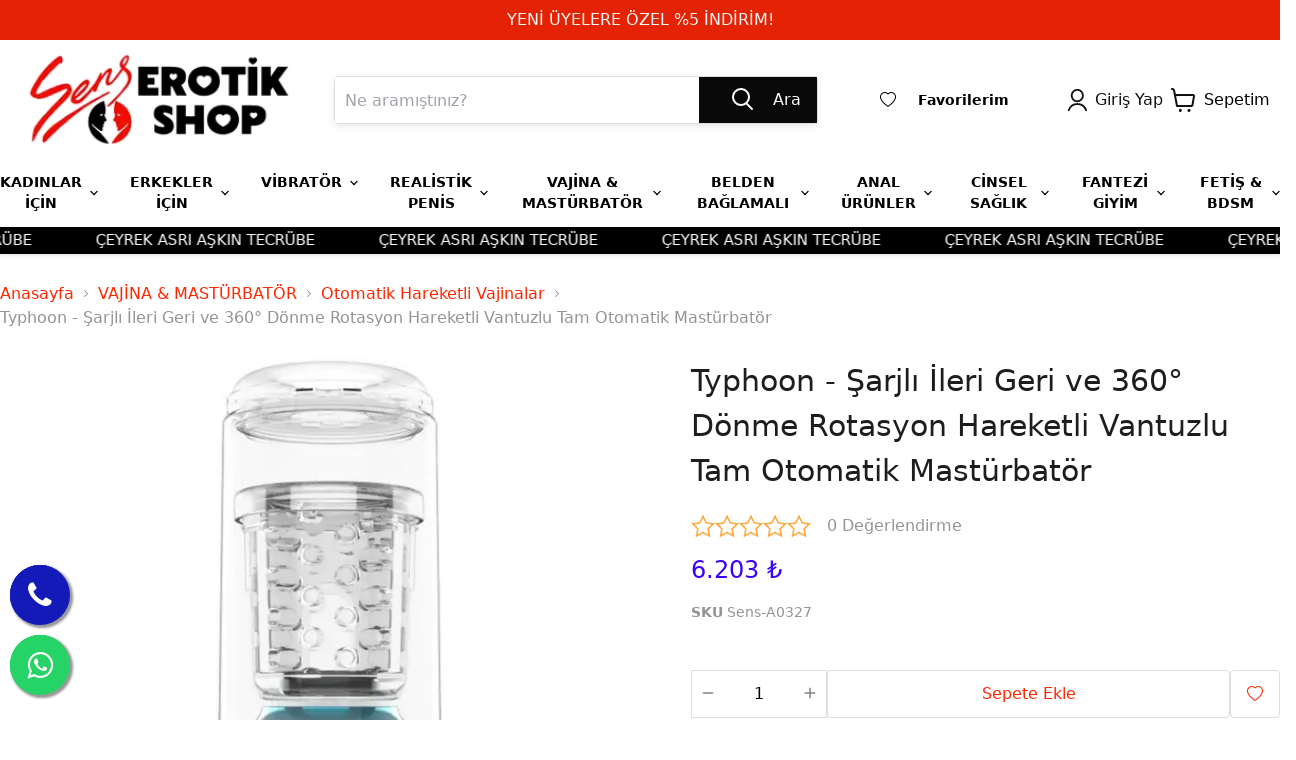

--- FILE ---
content_type: text/html; charset=utf-8
request_url: https://erotikmagazam.com/typhoon-otomatik-masturbator
body_size: 82721
content:
<!DOCTYPE html><html lang="tr"><head><meta charSet="utf-8"/><meta name="viewport" content="width=device-width"/><title>Typhoon - Şarjlı İleri Geri ve 360° Dönme Rotasyon Hareketli Vantuzlu Tam Otomatik Mastürbatör- Sens Sex Oyuncakları</title><meta name="description" content=""/><meta property="og:type" content="website"/><meta property="og:site_name" content="Sens Erotik Shop - Güvenilir Sex Shop Mağazası | Türkiye&#x27;nin Tercihi"/><meta property="og:title" content="Typhoon - Şarjlı İleri Geri ve 360° Dönme Rotasyon Hareketli Vantuzlu Tam Otomatik Mastürbatör- Sens Sex Oyuncakları"/><meta property="og:url" content="https://erotikmagazam.com/typhoon-otomatik-masturbator"/><meta property="og:image" content="https://cdn.myikas.com/images/9ffd3fd1-21e3-4131-b247-fbced6e455e5/1c1b258e-8b7c-44e4-bc22-ca4ed23a9c0c/1080/a0327.jpg"/><link rel="canonical" href="https://erotikmagazam.com/typhoon-otomatik-masturbator"/><script type="application/ld+json">{"@context":"https://schema.org","@type":"Website","url":"https://erotikmagazam.com"}</script><script type="application/ld+json">{"@context":"https://schema.org","@type":"Store","name":"Sens ANKARA","logo":"https://cdn.myikas.com/images/9ffd3fd1-21e3-4131-b247-fbced6e455e5/39b45c10-4e00-4f6b-b54f-66a1bb6ee59a/image_1080.webp","image":"https://cdn.myikas.com/images/9ffd3fd1-21e3-4131-b247-fbced6e455e5/39b45c10-4e00-4f6b-b54f-66a1bb6ee59a/image_1080.webp","url":"https://erotikmagazam.com","telephone":"+903124255017","address":{"@type":"PostalAddress"}}</script><script type="application/ld+json">{"@context":"https://schema.org/","@type":"Product","name":"Typhoon - Şarjlı İleri Geri ve 360° Dönme Rotasyon Hareketli Vantuzlu Tam Otomatik Mastürbatör","description":"","image":["https://cdn.myikas.com/images/9ffd3fd1-21e3-4131-b247-fbced6e455e5/1c1b258e-8b7c-44e4-bc22-ca4ed23a9c0c/1080/a0327.webp","https://cdn.myikas.com/images/9ffd3fd1-21e3-4131-b247-fbced6e455e5/87590ba6-04f8-4fac-ab11-7aa9bee63c24/image_1080.webp","https://cdn.myikas.com/images/9ffd3fd1-21e3-4131-b247-fbced6e455e5/bc9b5c79-d185-4db8-9681-985118325ebe/image_1080.webp","https://cdn.myikas.com/images/9ffd3fd1-21e3-4131-b247-fbced6e455e5/ea51e118-2e49-4e3d-8326-46dfe292900f/image_1080.webp","https://cdn.myikas.com/images/9ffd3fd1-21e3-4131-b247-fbced6e455e5/5637c701-94f4-4e0b-b76c-2806f3562d9a/image_1080.webp","https://cdn.myikas.com/images/9ffd3fd1-21e3-4131-b247-fbced6e455e5/5815c12b-1872-49aa-b601-15cfabfae594/image_1080.webp","https://cdn.myikas.com/images/9ffd3fd1-21e3-4131-b247-fbced6e455e5/11431a2d-cbeb-4b65-b329-c51323cde960/image_1080.webp","https://cdn.myikas.com/images/9ffd3fd1-21e3-4131-b247-fbced6e455e5/feed9600-651f-4455-b0d2-8a70b839cd84/image_1080.webp","https://cdn.myikas.com/images/9ffd3fd1-21e3-4131-b247-fbced6e455e5/c442de76-c112-40e4-a02d-a0f9781dc98e/image_1080.webp"],"productId":"2e992f9d-54ed-4620-81cb-32eb2a2d2950","sku":"Sens-A0327","mpn":"2025284999572","brand":{"@type":"Brand"},"offers":[{"@type":"Offer","url":"https://erotikmagazam.com/typhoon-otomatik-masturbator?vid=2e992f9d-54ed-4620-81cb-32eb2a2d2950","priceCurrency":"TRY","price":"6203.00","priceValidUntil":"","itemCondition":"https://schema.org/NewCondition","availability":"https://schema.org/InStock"}]}</script><script type="application/ld+json">{"@context":"http://schema.org","@type":"BreadcrumbList","itemListElement":[{"@type":"ListItem","position":1,"name":"Sens Erotik Shop - Güvenilir Sex Shop Mağazası | Türkiye'nin Tercihi","item":"https://erotikmagazam.com"},{"@type":"ListItem","position":2,"name":"VAJİNA & MASTÜRBATÖR","item":"https://erotikmagazam.com/vajina-masturbator"},{"@type":"ListItem","position":3,"name":"Otomatik Hareketli Vajinalar","item":"https://erotikmagazam.com/otomatik-hareketli-vajinalar"},{"@type":"ListItem","position":4,"name":"Typhoon - Şarjlı İleri Geri ve 360° Dönme Rotasyon Hareketli Vantuzlu Tam Otomatik Mastürbatör","item":"https://erotikmagazam.com/typhoon-otomatik-masturbator"}]}</script><meta name="next-head-count" content="14"/><link rel="shortcut icon" href="https://cdn.myikas.com/images/theme-images/dafbd5de-4888-4c69-95dc-f7eb951732fa/image_180.webp" type="image/webp"/>
<script src="https://static.elfsight.com/platform/platform.js" async=""></script>
<div class="elfsight-app-d1f106f3-dbbc-49ff-98c4-cc43b3055a77" data-elfsight-app-lazy=""></div><script defer="">(function(w,d,s,l,i){w[l]=w[l]||[];w[l].push({'gtm.start':
              new Date().getTime(),event:'gtm.js'});var f=d.getElementsByTagName(s)[0],
              j=d.createElement(s),dl=l!='dataLayer'?'&l='+l:'';j.async=true;j.src=
              'https://www.googletagmanager.com/gtm.js?id='+i+dl;f.parentNode.insertBefore(j,f);
              })(window,document,'script','dataLayer','GTM-N9S8F8S');</script><script async="" src="https://www.googletagmanager.com/gtag/js?id=G-KMJB7Z4MRF"></script><script defer="">window.dataLayer = window.dataLayer || [];
            function gtag(){dataLayer.push(arguments);}
            gtag('js', new Date());
            gtag('config', 'G-KMJB7Z4MRF');</script><script>
    var subscribers = [];
    var subscribe = (subscriber) => { subscribers.push(subscriber); }; 
    var unsubscribe = () => {};
    
    window.IkasEvents = {
      subscribers,
      subscribe,
      unsubscribe
    };
  </script><script>document.documentElement.style.setProperty("--primary-color","#3c00ff");
document.documentElement.style.setProperty("--footer-bg-color","#f8f8f8ff");
document.documentElement.style.setProperty("--footer-color","#000000");
document.documentElement.style.setProperty("--input-text","#4d4d4d");
document.documentElement.style.setProperty("--input-background","#ffffff");
document.documentElement.style.setProperty("--input-border","#dddddd");
document.documentElement.style.setProperty("--input-label-text","#949494");
document.documentElement.style.setProperty("--primary-button-bg","#090909ff");
document.documentElement.style.setProperty("--primary-button-text","#ffffff");
document.documentElement.style.setProperty("--footer-social-media-icon-bg","#d4d3ce");
document.documentElement.style.setProperty("--header-text-color","#000000");
document.documentElement.style.setProperty("--header-background-color","#ffffff");
document.documentElement.style.setProperty("--secondary-button-bg","#ffffff");
document.documentElement.style.setProperty("--secondary-button-text","#ff2700");
document.documentElement.style.setProperty("--secondary-button-border","#dddddd");
document.documentElement.style.setProperty("--product-price-sale-accent","#f04f36");
document.documentElement.style.setProperty("--text-light","#949494");
document.documentElement.style.setProperty("--text","#000000");
document.documentElement.style.setProperty("--link","#ff2700");
document.documentElement.style.setProperty("--header-mobile-placeholder-bg","#ededed");
document.documentElement.style.setProperty("--header-mobile-placeholder-color","#b0b0b0");
document.documentElement.style.setProperty("--link-opposite","#ffffff");
document.documentElement.style.setProperty("--background","#ffffff");
document.documentElement.style.setProperty("--secondary-background","#ffffff");
document.documentElement.style.setProperty("--border-color","#e7e2de");
document.documentElement.style.setProperty("--disabled-button-bg","#939393");
document.documentElement.style.setProperty("--disabled-button-text","#ffffff");
document.documentElement.style.setProperty("--product-sale-badge-sold-out-text","#ffffff");
document.documentElement.style.setProperty("--product-sale-badge-sold-out-bg","#1d1d1d");
document.documentElement.style.setProperty("--product-sale-badge-text","#ffffff");
document.documentElement.style.setProperty("--product-sale-badge-bg","#f04f36");
document.documentElement.style.setProperty("--product-review-star-color","#ffab41");
document.documentElement.style.setProperty("--header-search-box-bg","#ffffff");
document.documentElement.style.setProperty("--header-search-box-link-color","#ff2700");
document.documentElement.style.setProperty("--promotion-hover-color","#111111ff");
document.documentElement.style.setProperty("--menuLinkHoverColor","#ff2700ff");
document.documentElement.style.setProperty("--account-cart-color","#111111ff");
document.documentElement.style.setProperty("--subcategory-hover-color","#000000ff");</script> 
    <link rel="preconnect" href="https://cdn.myikas.com/"/><link rel="dns-prefetch" href="https://cdn.myikas.com/"/><link rel="preload" href="https://cdn.myikas.com/sf/v1/3f59ce28-bb91-4d92-b2cf-15fa9a544a81/c4c6ee4b-b589-4b86-ae00-142d0d8a916f/1768555448531/_next/static/css/799c7dc8833c7c1f.css" as="style" crossorigin="anonymous"/><link rel="stylesheet" href="https://cdn.myikas.com/sf/v1/3f59ce28-bb91-4d92-b2cf-15fa9a544a81/c4c6ee4b-b589-4b86-ae00-142d0d8a916f/1768555448531/_next/static/css/799c7dc8833c7c1f.css" crossorigin="anonymous" data-n-g=""/><link rel="preload" href="https://cdn.myikas.com/sf/v1/3f59ce28-bb91-4d92-b2cf-15fa9a544a81/c4c6ee4b-b589-4b86-ae00-142d0d8a916f/1768555448531/_next/static/css/c7d875e19c57d936.css" as="style" crossorigin="anonymous"/><link rel="stylesheet" href="https://cdn.myikas.com/sf/v1/3f59ce28-bb91-4d92-b2cf-15fa9a544a81/c4c6ee4b-b589-4b86-ae00-142d0d8a916f/1768555448531/_next/static/css/c7d875e19c57d936.css" crossorigin="anonymous" data-n-p=""/><link rel="preload" href="https://cdn.myikas.com/sf/v1/3f59ce28-bb91-4d92-b2cf-15fa9a544a81/c4c6ee4b-b589-4b86-ae00-142d0d8a916f/1768555448531/_next/static/css/890aafb90c141466.css" as="style" crossorigin="anonymous"/><link rel="stylesheet" href="https://cdn.myikas.com/sf/v1/3f59ce28-bb91-4d92-b2cf-15fa9a544a81/c4c6ee4b-b589-4b86-ae00-142d0d8a916f/1768555448531/_next/static/css/890aafb90c141466.css" crossorigin="anonymous" data-n-p=""/><link rel="preload" href="https://cdn.myikas.com/sf/v1/3f59ce28-bb91-4d92-b2cf-15fa9a544a81/c4c6ee4b-b589-4b86-ae00-142d0d8a916f/1768555448531/_next/static/css/9c3d58dbeafbdf13.css" as="style" crossorigin="anonymous"/><link rel="stylesheet" href="https://cdn.myikas.com/sf/v1/3f59ce28-bb91-4d92-b2cf-15fa9a544a81/c4c6ee4b-b589-4b86-ae00-142d0d8a916f/1768555448531/_next/static/css/9c3d58dbeafbdf13.css" crossorigin="anonymous" data-n-p=""/><noscript data-n-css=""></noscript><script defer="" crossorigin="anonymous" nomodule="" src="https://cdn.myikas.com/sf/v1/3f59ce28-bb91-4d92-b2cf-15fa9a544a81/c4c6ee4b-b589-4b86-ae00-142d0d8a916f/1768555448531/_next/static/chunks/polyfills-0d1b80a048d4787e.js"></script><script src="https://cdn.myikas.com/sf/v1/3f59ce28-bb91-4d92-b2cf-15fa9a544a81/c4c6ee4b-b589-4b86-ae00-142d0d8a916f/1768555448531/_next/static/chunks/webpack-e4fa7742ff3e23a7.js" defer="" crossorigin="anonymous"></script><script src="https://cdn.myikas.com/sf/v1/3f59ce28-bb91-4d92-b2cf-15fa9a544a81/c4c6ee4b-b589-4b86-ae00-142d0d8a916f/1768555448531/_next/static/chunks/framework-79bce4a3a540b080.js" defer="" crossorigin="anonymous"></script><script src="https://cdn.myikas.com/sf/v1/3f59ce28-bb91-4d92-b2cf-15fa9a544a81/c4c6ee4b-b589-4b86-ae00-142d0d8a916f/1768555448531/_next/static/chunks/main-44af86b1aeeee1ea.js" defer="" crossorigin="anonymous"></script><script src="https://cdn.myikas.com/sf/v1/3f59ce28-bb91-4d92-b2cf-15fa9a544a81/c4c6ee4b-b589-4b86-ae00-142d0d8a916f/1768555448531/_next/static/chunks/pages/_app-beecaa41fddf0a45.js" defer="" crossorigin="anonymous"></script><script src="https://cdn.myikas.com/sf/v1/3f59ce28-bb91-4d92-b2cf-15fa9a544a81/c4c6ee4b-b589-4b86-ae00-142d0d8a916f/1768555448531/_next/static/chunks/29107295-4a69275373f23f88.js" defer="" crossorigin="anonymous"></script><script src="https://cdn.myikas.com/sf/v1/3f59ce28-bb91-4d92-b2cf-15fa9a544a81/c4c6ee4b-b589-4b86-ae00-142d0d8a916f/1768555448531/_next/static/chunks/e82996df-fce72b84668cd244.js" defer="" crossorigin="anonymous"></script><script src="https://cdn.myikas.com/sf/v1/3f59ce28-bb91-4d92-b2cf-15fa9a544a81/c4c6ee4b-b589-4b86-ae00-142d0d8a916f/1768555448531/_next/static/chunks/252f366e-b8e6a59e2dfb63bd.js" defer="" crossorigin="anonymous"></script><script src="https://cdn.myikas.com/sf/v1/3f59ce28-bb91-4d92-b2cf-15fa9a544a81/c4c6ee4b-b589-4b86-ae00-142d0d8a916f/1768555448531/_next/static/chunks/0c428ae2-95c967d0d8b676e8.js" defer="" crossorigin="anonymous"></script><script src="https://cdn.myikas.com/sf/v1/3f59ce28-bb91-4d92-b2cf-15fa9a544a81/c4c6ee4b-b589-4b86-ae00-142d0d8a916f/1768555448531/_next/static/chunks/78e521c3-325510a827002204.js" defer="" crossorigin="anonymous"></script><script src="https://cdn.myikas.com/sf/v1/3f59ce28-bb91-4d92-b2cf-15fa9a544a81/c4c6ee4b-b589-4b86-ae00-142d0d8a916f/1768555448531/_next/static/chunks/1a48c3c1-6af160d7e3b21328.js" defer="" crossorigin="anonymous"></script><script src="https://cdn.myikas.com/sf/v1/3f59ce28-bb91-4d92-b2cf-15fa9a544a81/c4c6ee4b-b589-4b86-ae00-142d0d8a916f/1768555448531/_next/static/chunks/d7eeaac4-c771d5c6864130a9.js" defer="" crossorigin="anonymous"></script><script src="https://cdn.myikas.com/sf/v1/3f59ce28-bb91-4d92-b2cf-15fa9a544a81/c4c6ee4b-b589-4b86-ae00-142d0d8a916f/1768555448531/_next/static/chunks/6728d85a-20124725e55a5cc0.js" defer="" crossorigin="anonymous"></script><script src="https://cdn.myikas.com/sf/v1/3f59ce28-bb91-4d92-b2cf-15fa9a544a81/c4c6ee4b-b589-4b86-ae00-142d0d8a916f/1768555448531/_next/static/chunks/7f0c75c1-a819af83c3b9bbd2.js" defer="" crossorigin="anonymous"></script><script src="https://cdn.myikas.com/sf/v1/3f59ce28-bb91-4d92-b2cf-15fa9a544a81/c4c6ee4b-b589-4b86-ae00-142d0d8a916f/1768555448531/_next/static/chunks/34-6483688262b937c0.js" defer="" crossorigin="anonymous"></script><script src="https://cdn.myikas.com/sf/v1/3f59ce28-bb91-4d92-b2cf-15fa9a544a81/c4c6ee4b-b589-4b86-ae00-142d0d8a916f/1768555448531/_next/static/chunks/4946-2508c096d8917b53.js" defer="" crossorigin="anonymous"></script><script src="https://cdn.myikas.com/sf/v1/3f59ce28-bb91-4d92-b2cf-15fa9a544a81/c4c6ee4b-b589-4b86-ae00-142d0d8a916f/1768555448531/_next/static/chunks/5891-f9a67bf4a159c239.js" defer="" crossorigin="anonymous"></script><script src="https://cdn.myikas.com/sf/v1/3f59ce28-bb91-4d92-b2cf-15fa9a544a81/c4c6ee4b-b589-4b86-ae00-142d0d8a916f/1768555448531/_next/static/chunks/4726-d1db96350a063db0.js" defer="" crossorigin="anonymous"></script><script src="https://cdn.myikas.com/sf/v1/3f59ce28-bb91-4d92-b2cf-15fa9a544a81/c4c6ee4b-b589-4b86-ae00-142d0d8a916f/1768555448531/_next/static/chunks/3851-495cfc890f98cccc.js" defer="" crossorigin="anonymous"></script><script src="https://cdn.myikas.com/sf/v1/3f59ce28-bb91-4d92-b2cf-15fa9a544a81/c4c6ee4b-b589-4b86-ae00-142d0d8a916f/1768555448531/_next/static/chunks/554-ab2954176a55ba63.js" defer="" crossorigin="anonymous"></script><script src="https://cdn.myikas.com/sf/v1/3f59ce28-bb91-4d92-b2cf-15fa9a544a81/c4c6ee4b-b589-4b86-ae00-142d0d8a916f/1768555448531/_next/static/chunks/8575-fcb5358640a9898c.js" defer="" crossorigin="anonymous"></script><script src="https://cdn.myikas.com/sf/v1/3f59ce28-bb91-4d92-b2cf-15fa9a544a81/c4c6ee4b-b589-4b86-ae00-142d0d8a916f/1768555448531/_next/static/chunks/9823-01ae09b3c9707b50.js" defer="" crossorigin="anonymous"></script><script src="https://cdn.myikas.com/sf/v1/3f59ce28-bb91-4d92-b2cf-15fa9a544a81/c4c6ee4b-b589-4b86-ae00-142d0d8a916f/1768555448531/_next/static/chunks/8133-9dde46f25a0cabb0.js" defer="" crossorigin="anonymous"></script><script src="https://cdn.myikas.com/sf/v1/3f59ce28-bb91-4d92-b2cf-15fa9a544a81/c4c6ee4b-b589-4b86-ae00-142d0d8a916f/1768555448531/_next/static/chunks/5548-e5bf0393f6085b4c.js" defer="" crossorigin="anonymous"></script><script src="https://cdn.myikas.com/sf/v1/3f59ce28-bb91-4d92-b2cf-15fa9a544a81/c4c6ee4b-b589-4b86-ae00-142d0d8a916f/1768555448531/_next/static/chunks/pages/%5Bslug%5D-a5832b86b3b248b8.js" defer="" crossorigin="anonymous"></script><script src="https://cdn.myikas.com/sf/v1/3f59ce28-bb91-4d92-b2cf-15fa9a544a81/c4c6ee4b-b589-4b86-ae00-142d0d8a916f/1768555448531/_next/static/GD3XwooR4yM12YnGaKEpN/_buildManifest.js" defer="" crossorigin="anonymous"></script><script src="https://cdn.myikas.com/sf/v1/3f59ce28-bb91-4d92-b2cf-15fa9a544a81/c4c6ee4b-b589-4b86-ae00-142d0d8a916f/1768555448531/_next/static/GD3XwooR4yM12YnGaKEpN/_ssgManifest.js" defer="" crossorigin="anonymous"></script></head><body><noscript><iframe src="https://www.googletagmanager.com/ns.html?id=GTM-N9S8F8S" height="0" width="0" style="display:none;visibility:hidden"></iframe></noscript><div id="__next" data-reactroot=""><div style="position:relative;min-height:100vh;display:flex;flex-direction:column;justify-content:space-between"><div><div id="-1"><div><div id="header-announcementBar" class="relative z-[10]"></div><div class="fixed inset-0 z-[5] transition-opacity duration-200 bg-black invisible opacity-0"></div><div role="header-mock" class="absolute" style="width:100%;height:0px"></div><header id="header" class="header--relative bg-header-background shadow-header z-50 relative"><div class="slick-slider slick-initialized"><div class="slick-list"><div class="slick-track" style="width:100%;left:0%"><div data-index="0" class="slick-slide slick-active slick-current" tabindex="-1" aria-hidden="false" style="outline:none;width:100%"><div><div class="uppercase text-center text-sm lg:text-base" tabindex="-1" style="width:100%;display:inline-block"><a class="text-currentColor block" style="color:#f5f5f8ff;background-color:#e32303ff" href="/account/forgot-password"><div class="hidden lg:block py-3 lg:py-4 py-1 lg:py-2">YENİ ÜYELERE ÖZEL %5 İNDİRİM!</div><div class="block lg:hidden py-3 lg:py-4 py-1 lg:py-2">YENİ ÜYELERE ÖZEL %5 İNDİRİM!</div></a></div></div></div></div></div></div><div class="relative md:flex flex-auto items-center xl:pb-2.5 block p-2.5 2xl:container"><div class="relative flex items-center justify-between gap-4 "><div class="left flex-1"><button class="pr-2.5 py-4 absolute top-1/2 left-0 -translate-y-1/2 "><div><div class="bg-header-text w-[26px] h-[2.5px] transform transition-transform w-[26px] h-[2.5px] rotate-0 origin-[0px]"></div><div class="bg-header-text w-[26px] h-[2.5px] mt-[5px] w-[26px] h-[2.5px] "></div><div class="bg-header-text w-[26px] h-[2.5px] mt-[5px] transform transition-transform w-[26px] h-[2.5px] rotate-0 origin-[0px]"></div></div></button></div><div class="logo"><figure class="mr-16 relative mx-auto md:mr-6 flex items-center justify-center md:justify-start" style="height:100px;max-width:300px"><a class="block" href="/"><img src="https://cdn.myikas.com/images/theme-images/cfb477ee-63ef-419e-867f-4b9ce79e1a3e/image_1080.webp" style="max-width:100%;height:100px;object-fit:contain" class="ml-auto block mr-auto"/></a></figure></div><div class="right flex flex-1 justify-end gap-4 items-center"><a class="right-20 px-2 mr-5
                    absolute right-0 flex text-base text-header-text hover:text-header-text py-2 relative" style="color:var(--account-cart-color)" href="/account"><span class="w-[20px]"><svg aria-hidden="true" focusable="false" role="presentation" xmlns="http://www.w3.org/2000/svg" viewBox="0 0 22 26" fill="none"><path d="M11.3336 14.4447C14.7538 14.4447 17.5264 11.6417 17.5264 8.18392C17.5264 4.72616 14.7538 1.9231 11.3336 1.9231C7.91347 1.9231 5.14087 4.72616 5.14087 8.18392C5.14087 11.6417 7.91347 14.4447 11.3336 14.4447Z" stroke="currentColor" stroke-width="2" stroke-linecap="round" stroke-linejoin="round"></path><path d="M20.9678 24.0769C19.5098 20.0278 15.7026 17.3329 11.4404 17.3329C7.17822 17.3329 3.37107 20.0278 1.91309 24.0769" stroke="currentColor" stroke-width="2" stroke-linecap="round" stroke-linejoin="round"></path></svg></span></a><a class="absolute right-0 top-1/2 -translate-y-1/2" style="color:var(--account-cart-color)" href="/cart"><div class="flex my-auto"><div class="my-auto"><svg width="25" height="24" viewBox="0 0 25 24" fill="currentColor" xmlns="http://www.w3.org/2000/svg"><path fill-rule="evenodd" clip-rule="evenodd" d="M1 0C0.447715 0 0 0.447715 0 1C0 1.55228 0.447715 2 1 2H1.33877H1.33883C1.61048 2.00005 2.00378 2.23945 2.10939 2.81599L2.10937 2.816L2.11046 2.82171L5.01743 18.1859C5.12011 18.7286 5.64325 19.0852 6.18591 18.9826C6.21078 18.9779 6.23526 18.9723 6.25933 18.9658C6.28646 18.968 6.31389 18.9692 6.34159 18.9692H18.8179H18.8181C19.0302 18.9691 19.2141 18.9765 19.4075 18.9842L19.4077 18.9842C19.5113 18.9884 19.6175 18.9926 19.7323 18.9959C20.0255 19.0043 20.3767 19.0061 20.7177 18.9406C21.08 18.871 21.4685 18.7189 21.8028 18.3961C22.1291 18.081 22.3266 17.6772 22.4479 17.2384C22.4569 17.2058 22.4642 17.1729 22.4699 17.1396L23.944 8.46865C24.2528 7.20993 23.2684 5.99987 21.9896 6H21.9894H4.74727L4.07666 2.45562L4.07608 2.4525C3.83133 1.12381 2.76159 8.49962e-05 1.33889 0H1.33883H1ZM5.12568 8L6.8227 16.9692H18.8178H18.8179C19.0686 16.9691 19.3257 16.9793 19.5406 16.9877L19.5413 16.9877C19.633 16.9913 19.7171 16.9947 19.7896 16.9967C20.0684 17.0047 20.2307 16.9976 20.3403 16.9766C20.3841 16.9681 20.4059 16.96 20.4151 16.9556C20.4247 16.9443 20.4639 16.8918 20.5077 16.7487L21.9794 8.09186C21.9842 8.06359 21.9902 8.03555 21.9974 8.0078C21.9941 8.00358 21.9908 8.00108 21.989 8H5.12568ZM20.416 16.9552C20.4195 16.9534 20.4208 16.9524 20.4205 16.9523C20.4204 16.9523 20.4199 16.9525 20.4191 16.953L20.416 16.9552ZM10.8666 22.4326C10.8666 23.2982 10.195 24 9.36658 24C8.53815 24 7.86658 23.2982 7.86658 22.4326C7.86658 21.567 8.53815 20.8653 9.36658 20.8653C10.195 20.8653 10.8666 21.567 10.8666 22.4326ZM18.0048 24C18.8332 24 19.5048 23.2982 19.5048 22.4326C19.5048 21.567 18.8332 20.8653 18.0048 20.8653C17.1763 20.8653 16.5048 21.567 16.5048 22.4326C16.5048 23.2982 17.1763 24 18.0048 24Z" fill="currentColor"></path></svg></div><div class="ml-2 text-base text-text ">Sepetim</div></div></a></div></div><form class="relative flex flex-auto border border-input-border rounded overflow-visible shadow-searchInput md:mr-10 mt-2.5 md:mt-0"><input type="search" style="height:46px" class="px-2.5 py-4 bg-input-background text-input-text w-full focus:outline-none" autoComplete="off" enterkeyhint="search" name="search" title="Ne aramıştınız?" placeholder="Ne aramıştınız?" value=""/><div class="flex bg-primary-button-bg text-primary-button-text px-4 rounded-l-none"><button style="height:46px;width:58px" class="bg-primary-button-bg text-primary-button-text px-4 rounded-l-none hover:opacity-90 hover:shadow-button"><svg aria-hidden="true" focusable="false" role="presentation" xmlns="http://www.w3.org/2000/svg" width="23" height="24" fill="none" viewBox="0 0 23 24"><path d="M21 21L15.5 15.5" stroke="currentColor" stroke-width="2" stroke-linecap="round"></path><circle cx="10" cy="9" r="8" stroke="currentColor" stroke-width="2"></circle></svg></button><div class=" my-auto">Ara</div></div></form><div class="px-2.5 pt-2.5 mt-2.5 md:pt-0 md:mt-0 border-t border-border-color md:border-0"><a class="inline-block w-full md:w-auto text-header-text" rel="" href="/account/favorite-products"><div class="style_text__m8vCw"><div class="flex items-center justify-center relative mr-2.5" style="width:16px;height:16px"><svg stroke="currentColor" fill="currentColor" stroke-width="0" viewBox="0 0 16 16" height="1em" width="1em" xmlns="http://www.w3.org/2000/svg"><path d="m8 2.748-.717-.737C5.6.281 2.514.878 1.4 3.053c-.523 1.023-.641 2.5.314 4.385.92 1.815 2.834 3.989 6.286 6.357 3.452-2.368 5.365-4.542 6.286-6.357.955-1.886.838-3.362.314-4.385C13.486.878 10.4.28 8.717 2.01L8 2.748zM8 15C-7.333 4.868 3.279-3.04 7.824 1.143c.06.055.119.112.176.171a3.12 3.12 0 0 1 .176-.17C12.72-3.042 23.333 4.867 8 15z"></path></svg></div><div class="flex items-center md:block"><span class="text-sm font-bold mr-2 font-bold style_line__9eWZF">Favorilerim</span><div class="text-sm"></div></div></div></a></div><a class="hidden md:flex ml-10" style="color:var(--account-cart-color)" href="/account/login"><span class="w-[20px]"><svg aria-hidden="true" focusable="false" role="presentation" xmlns="http://www.w3.org/2000/svg" viewBox="0 0 22 26" fill="none"><path d="M11.3336 14.4447C14.7538 14.4447 17.5264 11.6417 17.5264 8.18392C17.5264 4.72616 14.7538 1.9231 11.3336 1.9231C7.91347 1.9231 5.14087 4.72616 5.14087 8.18392C5.14087 11.6417 7.91347 14.4447 11.3336 14.4447Z" stroke="currentColor" stroke-width="2" stroke-linecap="round" stroke-linejoin="round"></path><path d="M20.9678 24.0769C19.5098 20.0278 15.7026 17.3329 11.4404 17.3329C7.17822 17.3329 3.37107 20.0278 1.91309 24.0769" stroke="currentColor" stroke-width="2" stroke-linecap="round" stroke-linejoin="round"></path></svg></span><span class="px-2">Giriş Yap</span></a></div><div><div aria-label="background-filter" class="fixed transition-opacity duration-500 inset-0 z-30 bg-[rgba(0,0,0,.5)] opacity-0 invisible"></div><div aria-label="drawer" class="fixed left-0 top-0 bottom-0 w-[320px] bg-header-background text-header-text z-30 transition-transform duration-300 overflow-y-auto translate-x-[-100%]"><header class="ml-6 mr-2 my-1 flex justify-between h-[46px] items-center"><a class="flex text-header-text hover:text-header-text py-2" href="/account/login"><span class="w-[20px]"><svg aria-hidden="true" focusable="false" role="presentation" xmlns="http://www.w3.org/2000/svg" viewBox="0 0 22 26" fill="none"><path d="M11.3336 14.4447C14.7538 14.4447 17.5264 11.6417 17.5264 8.18392C17.5264 4.72616 14.7538 1.9231 11.3336 1.9231C7.91347 1.9231 5.14087 4.72616 5.14087 8.18392C5.14087 11.6417 7.91347 14.4447 11.3336 14.4447Z" stroke="currentColor" stroke-width="2" stroke-linecap="round" stroke-linejoin="round"></path><path d="M20.9678 24.0769C19.5098 20.0278 15.7026 17.3329 11.4404 17.3329C7.17822 17.3329 3.37107 20.0278 1.91309 24.0769" stroke="currentColor" stroke-width="2" stroke-linecap="round" stroke-linejoin="round"></path></svg></span><span class="px-2">Giriş Yap</span></a><button class="p-2.5 w-[33px] h-[33px]"><svg aria-hidden="true" focusable="false" role="presentation" xmlns="http://www.w3.org/2000/svg" width="13" height="13" viewBox="0 0 13 13"><path fill="currentColor" fill-rule="evenodd" d="M5.306 6.5L0 1.194 1.194 0 6.5 5.306 11.806 0 13 1.194 7.694 6.5 13 11.806 11.806 13 6.5 7.694 1.194 13 0 11.806 5.306 6.5z"></path></svg></button></header><div class="flex flex-col pt-5 pb-10"><div class=""><ul><li class="relative font-bold text-base"><div class="overflow-hidden  "><button class="flex justify-between items-center cursor-pointer select-none w-full  px-6 py-3" aria-controls="28d6b474-64bd-462d-82fb-3a0e192f2086" aria-expanded="false"><span class="font-bold text-base hover:text-link text-left">KADINLAR İÇİN</span><span><svg aria-hidden="true" focusable="false" role="presentation" width="14" height="8" viewBox="0 0 14 8" fill="none" xmlns="http://www.w3.org/2000/svg" class="transition-transform" data-accordion-trigger="false"><path class="transform transition-transform icon-chevron-down-left" d="M7 6.75L12.5 1.25" stroke="currentColor" stroke-width="1.75" stroke-linecap="square" style="transform:rotate(0);transform-origin:50% 93%"></path><path class="transform transition-transform icon-chevron-down-right" d="M7 6.75L1.5 1.25" stroke="currentColor" stroke-width="1.75" stroke-linecap="square" style="transform:rotate(0);transform-origin:50% 93%"></path></svg></span></button><div id="28d6b474-64bd-462d-82fb-3a0e192f2086" role="region" class="flex flex-col " style="height:0;overflow:hidden;user-select:none;transition:height 0.3s, overflow 0.3s ease-out;visibility:hidden"><ul><li><a class="block px-6 py-3 font-normal text-[15px] text-currentColor" href="/erkek-ve-trans-mankenler">Erkek ve Trans Mankenler</a></li><li><a class="block px-6 py-3 font-normal text-[15px] text-currentColor" href="/kegel-egzersiz-vajinal-toplari">Kegel Egzersiz Vajinal Topları</a></li><li><a class="block px-6 py-3 font-normal text-[15px] text-currentColor" href="/gogus-uyaricilar">Göğüs Uyarıcılar</a></li><li><a class="block px-6 py-3 font-normal text-[15px] text-currentColor" href="/damla-krem-sprey">Damla - Krem - Sprey</a></li></ul></div></div></li><li class="relative font-bold text-base"><div class="overflow-hidden  "><button class="flex justify-between items-center cursor-pointer select-none w-full  px-6 py-3" aria-controls="c119cdfb-cf0a-4d88-b839-d2979aefbaf4" aria-expanded="false"><span class="font-bold text-base hover:text-link text-left">ERKEKLER İÇİN</span><span><svg aria-hidden="true" focusable="false" role="presentation" width="14" height="8" viewBox="0 0 14 8" fill="none" xmlns="http://www.w3.org/2000/svg" class="transition-transform" data-accordion-trigger="false"><path class="transform transition-transform icon-chevron-down-left" d="M7 6.75L12.5 1.25" stroke="currentColor" stroke-width="1.75" stroke-linecap="square" style="transform:rotate(0);transform-origin:50% 93%"></path><path class="transform transition-transform icon-chevron-down-right" d="M7 6.75L1.5 1.25" stroke="currentColor" stroke-width="1.75" stroke-linecap="square" style="transform:rotate(0);transform-origin:50% 93%"></path></svg></span></button><div id="c119cdfb-cf0a-4d88-b839-d2979aefbaf4" role="region" class="flex flex-col " style="height:0;overflow:hidden;user-select:none;transition:height 0.3s, overflow 0.3s ease-out;visibility:hidden"><ul><li><a class="block px-6 py-3 font-normal text-[15px] text-currentColor" href="/realistik-mankenler">Realistik Mankenler</a></li><li><a class="block px-6 py-3 font-normal text-[15px] text-currentColor" href="/sisme-kadin-mankenler">Şişme Kadın Mankenler</a></li><li><a class="block px-6 py-3 font-normal text-[15px] text-currentColor" href="/penis-pompasi">Penis Pompası</a></li><li><a class="block px-6 py-3 font-normal text-[15px] text-currentColor" href="/penis-halkalari">Penis Halkaları</a></li><li><a class="block px-6 py-3 font-normal text-[15px] text-currentColor" href="/penis-kiliflari">Penis Kılıfları</a></li><li><a class="block px-6 py-3 font-normal text-[15px] text-currentColor" href="/krem-sprey">Krem - Sprey</a></li><li><a class="block px-6 py-3 font-normal text-[15px] text-currentColor" href="/prezervatif-cesitleri">Prezervatif Çeşitleri</a></li></ul></div></div></li><li class="relative font-bold text-base"><div class="overflow-hidden  "><button class="flex justify-between items-center cursor-pointer select-none w-full  px-6 py-3" aria-controls="4cb02e22-fd72-45fe-9cdc-393e4db88465" aria-expanded="false"><span class="font-bold text-base hover:text-link text-left">VİBRATÖR</span><span><svg aria-hidden="true" focusable="false" role="presentation" width="14" height="8" viewBox="0 0 14 8" fill="none" xmlns="http://www.w3.org/2000/svg" class="transition-transform" data-accordion-trigger="false"><path class="transform transition-transform icon-chevron-down-left" d="M7 6.75L12.5 1.25" stroke="currentColor" stroke-width="1.75" stroke-linecap="square" style="transform:rotate(0);transform-origin:50% 93%"></path><path class="transform transition-transform icon-chevron-down-right" d="M7 6.75L1.5 1.25" stroke="currentColor" stroke-width="1.75" stroke-linecap="square" style="transform:rotate(0);transform-origin:50% 93%"></path></svg></span></button><div id="4cb02e22-fd72-45fe-9cdc-393e4db88465" role="region" class="flex flex-col " style="height:0;overflow:hidden;user-select:none;transition:height 0.3s, overflow 0.3s ease-out;visibility:hidden"><ul><li><a class="block px-6 py-3 font-normal text-[15px] text-currentColor" href="/telefon-kontrollu-vibratorler">Telefon Kontrollü Vibratörler</a></li><li><a class="block px-6 py-3 font-normal text-[15px] text-currentColor" href="/uzaktan-kumandali-vibratorler">Uzaktan Kumandalı Vibratörler</a></li><li><a class="block px-6 py-3 font-normal text-[15px] text-currentColor" href="/rabbit-vibratorler">Rabbit Vibratörler</a></li><li><a class="block px-6 py-3 font-normal text-[15px] text-currentColor" href="/klitoris-ve-masaj-vibratorler">Klitoris ve Masaj Vibratörler</a></li><li><a class="block px-6 py-3 font-normal text-[15px] text-currentColor" href="/hareketli-vibratorler">Hareketli Vibratörler</a></li><li><a class="block px-6 py-3 font-normal text-[15px] text-currentColor" href="/emisli-vibratorler">Emişli Vibratörler</a></li><li><a class="block px-6 py-3 font-normal text-[15px] text-currentColor" href="/prostat-masaj-vibratorler">Prostat Masaj Vibratörler</a></li><li><a class="block px-6 py-3 font-normal text-[15px] text-currentColor" href="/giyilebilen-vibratorler">Giyilebilen Vibratörler</a></li><li><a class="block px-6 py-3 font-normal text-[15px] text-currentColor" href="/mini-vibratorler">Mini Vibratörler</a></li><li><a class="block px-6 py-3 font-normal text-[15px] text-currentColor" href="/g-nokta-ve-anal-vibratorler">G Nokta ve Anal Vibratörler</a></li><li><a class="block px-6 py-3 font-normal text-[15px] text-currentColor" href="/prime-toys-vibrator-serisi">PRIME TOYS Vibratör Serisi</a></li><li><a class="block px-6 py-3 font-normal text-[15px] text-currentColor" href="/2-in-1-vibratorler">2 in 1 Vibratörler</a></li><li><a class="block px-6 py-3 font-normal text-[15px] text-currentColor" href="/3-in-1-vibratorler">3 in 1 Vibratörler</a></li><li><a class="block px-6 py-3 font-normal text-[15px] text-currentColor" href="/cift-vibratorleri">Çift Vibratörleri</a></li></ul></div></div></li><li class="relative font-bold text-base"><div class="overflow-hidden  "><button class="flex justify-between items-center cursor-pointer select-none w-full  px-6 py-3" aria-controls="7147e85f-2cf5-4c95-af9d-8e5f9df87ba8" aria-expanded="false"><span class="font-bold text-base hover:text-link text-left">REALİSTİK PENİS</span><span><svg aria-hidden="true" focusable="false" role="presentation" width="14" height="8" viewBox="0 0 14 8" fill="none" xmlns="http://www.w3.org/2000/svg" class="transition-transform" data-accordion-trigger="false"><path class="transform transition-transform icon-chevron-down-left" d="M7 6.75L12.5 1.25" stroke="currentColor" stroke-width="1.75" stroke-linecap="square" style="transform:rotate(0);transform-origin:50% 93%"></path><path class="transform transition-transform icon-chevron-down-right" d="M7 6.75L1.5 1.25" stroke="currentColor" stroke-width="1.75" stroke-linecap="square" style="transform:rotate(0);transform-origin:50% 93%"></path></svg></span></button><div id="7147e85f-2cf5-4c95-af9d-8e5f9df87ba8" role="region" class="flex flex-col " style="height:0;overflow:hidden;user-select:none;transition:height 0.3s, overflow 0.3s ease-out;visibility:hidden"><ul><li><a class="block px-6 py-3 font-normal text-[15px] text-currentColor" href="/titresimsiz-penisler">Titreşimsiz Penisler</a></li><li><a class="block px-6 py-3 font-normal text-[15px] text-currentColor" href="/titresimli-penisler">Titreşimli Penisler</a></li><li><a class="block px-6 py-3 font-normal text-[15px] text-currentColor" href="/hareketli-penisler">Hareketli Penisler</a></li><li><a class="block px-6 py-3 font-normal text-[15px] text-currentColor" href="/buyuk-boy-penisler">Büyük Boy Penisler</a></li><li><a class="block px-6 py-3 font-normal text-[15px] text-currentColor" href="/yumusak-dokulu-penisler">Yumuşak Dokulu Penisler</a></li><li><a class="block px-6 py-3 font-normal text-[15px] text-currentColor" href="/jel-dokulu-penisler">Jel Dokulu Penisler</a></li><li><a class="block px-6 py-3 font-normal text-[15px] text-currentColor" href="/cift-basli-penisler">Çift Başlı Penisler</a></li><li><a class="block px-6 py-3 font-normal text-[15px] text-currentColor" href="/zenci-penisler">Zenci Penisler</a></li><li><a class="block px-6 py-3 font-normal text-[15px] text-currentColor" href="/master-perfection-dildo-serisi">Master Perfection Dildo Serisi</a></li><li><a class="block px-6 py-3 font-normal text-[15px] text-currentColor" href="/neon-elite-by-sens">Neon Elite by SENS</a></li><li><a class="block px-6 py-3 font-normal text-[15px] text-currentColor" href="/unique-realistic-cock-serisi">UNIQUE Realistic Cock Serisi</a></li><li><a class="block px-6 py-3 font-normal text-[15px] text-currentColor" href="/myst-color-dildo-by-sens">Myst Color Dildo by SENS</a></li><li><a class="block px-6 py-3 font-normal text-[15px] text-currentColor" href="/pride-special-edition-by-sens">Pride Special Edition by Sens</a></li><li><a class="block px-6 py-3 font-normal text-[15px] text-currentColor" href="/foreskin-perfection-dildo-serisi">Foreskin Perfection Dildo Serisi</a></li><li><a class="block px-6 py-3 font-normal text-[15px] text-currentColor" href="/anal-penisler">Anal Penisler</a></li></ul></div></div></li><li class="relative font-bold text-base"><div class="overflow-hidden  "><button class="flex justify-between items-center cursor-pointer select-none w-full  px-6 py-3" aria-controls="88d9f5b2-2335-41e5-9286-db0b14011110" aria-expanded="false"><span class="font-bold text-base hover:text-link text-left">VAJİNA &amp; MASTÜRBATÖR</span><span><svg aria-hidden="true" focusable="false" role="presentation" width="14" height="8" viewBox="0 0 14 8" fill="none" xmlns="http://www.w3.org/2000/svg" class="transition-transform" data-accordion-trigger="false"><path class="transform transition-transform icon-chevron-down-left" d="M7 6.75L12.5 1.25" stroke="currentColor" stroke-width="1.75" stroke-linecap="square" style="transform:rotate(0);transform-origin:50% 93%"></path><path class="transform transition-transform icon-chevron-down-right" d="M7 6.75L1.5 1.25" stroke="currentColor" stroke-width="1.75" stroke-linecap="square" style="transform:rotate(0);transform-origin:50% 93%"></path></svg></span></button><div id="88d9f5b2-2335-41e5-9286-db0b14011110" role="region" class="flex flex-col " style="height:0;overflow:hidden;user-select:none;transition:height 0.3s, overflow 0.3s ease-out;visibility:hidden"><ul><li><a class="block px-6 py-3 font-normal text-[15px] text-currentColor" href="/otomatik-hareketli-vajinalar">Otomatik Hareketli Vajinalar</a></li><li><a class="block px-6 py-3 font-normal text-[15px] text-currentColor" href="/govde-masturbatorler">Gövde Mastürbatörler</a></li><li><a class="block px-6 py-3 font-normal text-[15px] text-currentColor" href="/kalca-masturbatorler">Kalça Mastürbatörler</a></li><li><a class="block px-6 py-3 font-normal text-[15px] text-currentColor" href="/vantuzlu-kutulu-masturbatorler">Vantuzlu &amp; Kutulu Mastürbatörler</a></li><li><a class="block px-6 py-3 font-normal text-[15px] text-currentColor" href="/gercekci-cep-tipi-masturbatorler">Gerçekçi Cep Tipi Mastürbatörler</a></li><li><a class="block px-6 py-3 font-normal text-[15px] text-currentColor" href="/anal-oral-masturbatorler">Anal &amp; Oral Mastürbatörler</a></li><li><a class="block px-6 py-3 font-normal text-[15px] text-currentColor" href="/gercekci-olmayan-cep-tipi-masturbatorler">Gerçekçi Olmayan Cep Tipi Mastürbatörler</a></li></ul></div></div></li><li class="relative font-bold text-base"><div class="overflow-hidden  "><button class="flex justify-between items-center cursor-pointer select-none w-full  px-6 py-3" aria-controls="b4e21d63-0826-4cdc-b247-8c89f62e7356" aria-expanded="false"><span class="font-bold text-base hover:text-link text-left">BELDEN BAĞLAMALI</span><span><svg aria-hidden="true" focusable="false" role="presentation" width="14" height="8" viewBox="0 0 14 8" fill="none" xmlns="http://www.w3.org/2000/svg" class="transition-transform" data-accordion-trigger="false"><path class="transform transition-transform icon-chevron-down-left" d="M7 6.75L12.5 1.25" stroke="currentColor" stroke-width="1.75" stroke-linecap="square" style="transform:rotate(0);transform-origin:50% 93%"></path><path class="transform transition-transform icon-chevron-down-right" d="M7 6.75L1.5 1.25" stroke="currentColor" stroke-width="1.75" stroke-linecap="square" style="transform:rotate(0);transform-origin:50% 93%"></path></svg></span></button><div id="b4e21d63-0826-4cdc-b247-8c89f62e7356" role="region" class="flex flex-col " style="height:0;overflow:hidden;user-select:none;transition:height 0.3s, overflow 0.3s ease-out;visibility:hidden"><ul><li><a class="block px-6 py-3 font-normal text-[15px] text-currentColor" href="/yuksek-kaliteli-kemerli-penisler">Yüksek Kaliteli Kemerli Penisler</a></li><li><a class="block px-6 py-3 font-normal text-[15px] text-currentColor" href="/ici-dolu-kemerli-penisler">İçi Dolu Kemerli Penisler</a></li><li><a class="block px-6 py-3 font-normal text-[15px] text-currentColor" href="/ici-bos-kemerli-penisler">İçi Boş Kemerli Penisler</a></li><li><a class="block px-6 py-3 font-normal text-[15px] text-currentColor" href="/strapless-strapon">Strapless StrapOn</a></li><li><a class="block px-6 py-3 font-normal text-[15px] text-currentColor" href="/cift-tarafli-bi-homo-kemerli-penisler">Çift Taraflı Bi &amp; Homo Kemerli Penisler</a></li></ul></div></div></li><li class="relative font-bold text-base"><div class="overflow-hidden  "><button class="flex justify-between items-center cursor-pointer select-none w-full  px-6 py-3" aria-controls="27bb31b6-c892-42aa-8ec4-a4252ac42399" aria-expanded="false"><span class="font-bold text-base hover:text-link text-left">ANAL ÜRÜNLER</span><span><svg aria-hidden="true" focusable="false" role="presentation" width="14" height="8" viewBox="0 0 14 8" fill="none" xmlns="http://www.w3.org/2000/svg" class="transition-transform" data-accordion-trigger="false"><path class="transform transition-transform icon-chevron-down-left" d="M7 6.75L12.5 1.25" stroke="currentColor" stroke-width="1.75" stroke-linecap="square" style="transform:rotate(0);transform-origin:50% 93%"></path><path class="transform transition-transform icon-chevron-down-right" d="M7 6.75L1.5 1.25" stroke="currentColor" stroke-width="1.75" stroke-linecap="square" style="transform:rotate(0);transform-origin:50% 93%"></path></svg></span></button><div id="27bb31b6-c892-42aa-8ec4-a4252ac42399" role="region" class="flex flex-col " style="height:0;overflow:hidden;user-select:none;transition:height 0.3s, overflow 0.3s ease-out;visibility:hidden"><ul><li><a class="block px-6 py-3 font-normal text-[15px] text-currentColor" href="/silikon-titresimsiz-anal-plug">Silikon Titreşimsiz Anal Plug</a></li><li><a class="block px-6 py-3 font-normal text-[15px] text-currentColor" href="/kuyruklu-anal-pluglar">Kuyruklu Anal Pluglar</a></li><li><a class="block px-6 py-3 font-normal text-[15px] text-currentColor" href="/metal-anal-plug">Metal Anal Plug</a></li><li><a class="block px-6 py-3 font-normal text-[15px] text-currentColor" href="/silikon-titresimli-anal-plug">Silikon Titreşimli Anal Plug</a></li><li><a class="block px-6 py-3 font-normal text-[15px] text-currentColor" href="/cam-anal-plug-dildo">Cam Anal Plug &amp; Dildo</a></li><li><a class="block px-6 py-3 font-normal text-[15px] text-currentColor" href="/anal-plug-set">Anal Plug Set</a></li><li><a class="block px-6 py-3 font-normal text-[15px] text-currentColor" href="/anal-temizleme">Anal Temizleme</a></li><li><a class="block px-6 py-3 font-normal text-[15px] text-currentColor" href="/anal-penisler">Anal Penisler</a></li><li><a class="block px-6 py-3 font-normal text-[15px] text-currentColor" href="/prostat-uyaricilar">Prostat Uyarıcılar</a></li></ul></div></div></li><li class="relative font-bold text-base"><div class="overflow-hidden  "><button class="flex justify-between items-center cursor-pointer select-none w-full  px-6 py-3" aria-controls="8f7e7eb4-4d9f-4d13-81b9-52ede3da2efd" aria-expanded="false"><span class="font-bold text-base hover:text-link text-left">CİNSEL SAĞLIK</span><span><svg aria-hidden="true" focusable="false" role="presentation" width="14" height="8" viewBox="0 0 14 8" fill="none" xmlns="http://www.w3.org/2000/svg" class="transition-transform" data-accordion-trigger="false"><path class="transform transition-transform icon-chevron-down-left" d="M7 6.75L12.5 1.25" stroke="currentColor" stroke-width="1.75" stroke-linecap="square" style="transform:rotate(0);transform-origin:50% 93%"></path><path class="transform transition-transform icon-chevron-down-right" d="M7 6.75L1.5 1.25" stroke="currentColor" stroke-width="1.75" stroke-linecap="square" style="transform:rotate(0);transform-origin:50% 93%"></path></svg></span></button><div id="8f7e7eb4-4d9f-4d13-81b9-52ede3da2efd" role="region" class="flex flex-col " style="height:0;overflow:hidden;user-select:none;transition:height 0.3s, overflow 0.3s ease-out;visibility:hidden"><ul><li><a class="block px-6 py-3 font-normal text-[15px] text-currentColor" href="/geciktirici-kremler-spreyler">Geciktirici Kremler &amp; Spreyler</a></li><li><a class="block px-6 py-3 font-normal text-[15px] text-currentColor" href="/kadin-cinsel-saglik">Kadın Azdırıcı Damlalar</a></li><li><a class="block px-6 py-3 font-normal text-[15px] text-currentColor" href="/kayganlastirici-jeller">Kayganlaştırıcı Jeller</a></li><li><a class="block px-6 py-3 font-normal text-[15px] text-currentColor" href="/afrodizyak-parfumler">Afrodizyak Parfümler</a></li><li><a class="block px-6 py-3 font-normal text-[15px] text-currentColor" href="/masaj-yaglari">Masaj Yağları</a></li><li><a class="block px-6 py-3 font-normal text-[15px] text-currentColor" href="/erkek-cinsel-saglik">Erkek Cinsel Sağlık</a></li><li><a class="block px-6 py-3 font-normal text-[15px] text-currentColor" href="/kadin-cinsel-saglik">Kadın Cinsel Sağlık</a></li><li><a class="block px-6 py-3 font-normal text-[15px] text-currentColor" href="/penis-buyutucu-kremler">Penis Büyütücü Kremler</a></li></ul></div></div></li><li class="relative font-bold text-base"><div class="overflow-hidden  "><button class="flex justify-between items-center cursor-pointer select-none w-full  px-6 py-3" aria-controls="f6099d72-8d25-453d-a459-246a7c65df51" aria-expanded="false"><span class="font-bold text-base hover:text-link text-left">FANTEZİ GİYİM</span><span><svg aria-hidden="true" focusable="false" role="presentation" width="14" height="8" viewBox="0 0 14 8" fill="none" xmlns="http://www.w3.org/2000/svg" class="transition-transform" data-accordion-trigger="false"><path class="transform transition-transform icon-chevron-down-left" d="M7 6.75L12.5 1.25" stroke="currentColor" stroke-width="1.75" stroke-linecap="square" style="transform:rotate(0);transform-origin:50% 93%"></path><path class="transform transition-transform icon-chevron-down-right" d="M7 6.75L1.5 1.25" stroke="currentColor" stroke-width="1.75" stroke-linecap="square" style="transform:rotate(0);transform-origin:50% 93%"></path></svg></span></button><div id="f6099d72-8d25-453d-a459-246a7c65df51" role="region" class="flex flex-col " style="height:0;overflow:hidden;user-select:none;transition:height 0.3s, overflow 0.3s ease-out;visibility:hidden"><ul><li><a class="block px-6 py-3 font-normal text-[15px] text-currentColor" href="/vucut-coraplari">Vücut Çorapları</a></li><li><a class="block px-6 py-3 font-normal text-[15px] text-currentColor" href="/fantezi-erotik-kostumler">Fantezi Erotik Kostümler</a></li><li><a class="block px-6 py-3 font-normal text-[15px] text-currentColor" href="/jartiyer-takimi">Jartiyer Takımı</a></li><li><a class="block px-6 py-3 font-normal text-[15px] text-currentColor" href="/fantezi-deri-giyim">Fantezi Deri Giyim</a></li><li><a class="block px-6 py-3 font-normal text-[15px] text-currentColor" href="/fantezi-alt-ust-takim">Fantezi Alt Üst Takım</a></li><li><a class="block px-6 py-3 font-normal text-[15px] text-currentColor" href="/fantazi-gecelik">Fantazi Gecelik</a></li><li><a class="block px-6 py-3 font-normal text-[15px] text-currentColor" href="/seksi-elbiseler">Seksi Elbiseler</a></li><li><a class="block px-6 py-3 font-normal text-[15px] text-currentColor" href="/seksi-etek-kulot-boxer-slip">Seksi Etek &amp; Külot &amp; Boxer &amp; Slip</a></li><li><a class="block px-6 py-3 font-normal text-[15px] text-currentColor" href="/erkek-giyim">Erkek Giyim</a></li><li><a class="block px-6 py-3 font-normal text-[15px] text-currentColor" href="/harness-giyim">Harness Giyim</a></li></ul></div></div></li><li class="relative font-bold text-base"><div class="overflow-hidden  "><button class="flex justify-between items-center cursor-pointer select-none w-full  px-6 py-3" aria-controls="2aaa88b6-28f6-4b2b-ad8c-5a413e113bc8" aria-expanded="false"><span class="font-bold text-base hover:text-link text-left">FETİŞ &amp; BDSM</span><span><svg aria-hidden="true" focusable="false" role="presentation" width="14" height="8" viewBox="0 0 14 8" fill="none" xmlns="http://www.w3.org/2000/svg" class="transition-transform" data-accordion-trigger="false"><path class="transform transition-transform icon-chevron-down-left" d="M7 6.75L12.5 1.25" stroke="currentColor" stroke-width="1.75" stroke-linecap="square" style="transform:rotate(0);transform-origin:50% 93%"></path><path class="transform transition-transform icon-chevron-down-right" d="M7 6.75L1.5 1.25" stroke="currentColor" stroke-width="1.75" stroke-linecap="square" style="transform:rotate(0);transform-origin:50% 93%"></path></svg></span></button><div id="2aaa88b6-28f6-4b2b-ad8c-5a413e113bc8" role="region" class="flex flex-col " style="height:0;overflow:hidden;user-select:none;transition:height 0.3s, overflow 0.3s ease-out;visibility:hidden"><ul><li><a class="block px-6 py-3 font-normal text-[15px] text-currentColor" href="/seks-makineleri-yataklari">Seks Makineleri &amp; Yatakları</a></li><li><a class="block px-6 py-3 font-normal text-[15px] text-currentColor" href="/kirbac-kamcilar">Kırbaç &amp; Kamçılar</a></li><li><a class="block px-6 py-3 font-normal text-[15px] text-currentColor" href="/fetis-fantazi-setler">Fetiş Fantazi Setler</a></li><li><a class="block px-6 py-3 font-normal text-[15px] text-currentColor" href="/kelepceler">Kelepçeler</a></li><li><a class="block px-6 py-3 font-normal text-[15px] text-currentColor" href="/penis-kilitleri-kafesleri">Penis Kilitleri &amp; Kafesleri</a></li><li><a class="block px-6 py-3 font-normal text-[15px] text-currentColor" href="/maske-agiz-toplari-1">Maske &amp; Ağız Topları</a></li><li><a class="block px-6 py-3 font-normal text-[15px] text-currentColor" href="/gogus-klipsleri">Göğüs Klipsleri</a></li><li><a class="block px-6 py-3 font-normal text-[15px] text-currentColor" href="/cross-dressing-serisi">Cross-dressing Serisi</a></li><li><a class="block px-6 py-3 font-normal text-[15px] text-currentColor" href="/aksesuarlar">Aksesuarlar</a></li></ul></div></div></li></ul></div></div></div></div><div class="style_container__0AGI1"><div class="style_wrapper__jt5ve"><div class="style_textContainer__Kf86D" style="animation-duration:263s"><span style="padding:0 32px;font-size:15px;font-weight:normal">ÇEYREK ASRI AŞKIN TECRÜBE</span><span style="padding:0 32px;font-size:15px;font-weight:normal">ÇEYREK ASRI AŞKIN TECRÜBE</span><span style="padding:0 32px;font-size:15px;font-weight:normal">ÇEYREK ASRI AŞKIN TECRÜBE</span><span style="padding:0 32px;font-size:15px;font-weight:normal">ÇEYREK ASRI AŞKIN TECRÜBE</span><span style="padding:0 32px;font-size:15px;font-weight:normal">ÇEYREK ASRI AŞKIN TECRÜBE</span><span style="padding:0 32px;font-size:15px;font-weight:normal">ÇEYREK ASRI AŞKIN TECRÜBE</span><span style="padding:0 32px;font-size:15px;font-weight:normal">ÇEYREK ASRI AŞKIN TECRÜBE</span><span style="padding:0 32px;font-size:15px;font-weight:normal">ÇEYREK ASRI AŞKIN TECRÜBE</span><span style="padding:0 32px;font-size:15px;font-weight:normal">ÇEYREK ASRI AŞKIN TECRÜBE</span><span style="padding:0 32px;font-size:15px;font-weight:normal">ÇEYREK ASRI AŞKIN TECRÜBE</span><span style="padding:0 32px;font-size:15px;font-weight:normal">ÇEYREK ASRI AŞKIN TECRÜBE</span><span style="padding:0 32px;font-size:15px;font-weight:normal">ÇEYREK ASRI AŞKIN TECRÜBE</span><span style="padding:0 32px;font-size:15px;font-weight:normal">ÇEYREK ASRI AŞKIN TECRÜBE</span><span style="padding:0 32px;font-size:15px;font-weight:normal">ÇEYREK ASRI AŞKIN TECRÜBE</span><span style="padding:0 32px;font-size:15px;font-weight:normal">ÇEYREK ASRI AŞKIN TECRÜBE</span><span style="padding:0 32px;font-size:15px;font-weight:normal">ÇEYREK ASRI AŞKIN TECRÜBE</span><span style="padding:0 32px;font-size:15px;font-weight:normal">ÇEYREK ASRI AŞKIN TECRÜBE</span><span style="padding:0 32px;font-size:15px;font-weight:normal">ÇEYREK ASRI AŞKIN TECRÜBE</span><span style="padding:0 32px;font-size:15px;font-weight:normal">ÇEYREK ASRI AŞKIN TECRÜBE</span><span style="padding:0 32px;font-size:15px;font-weight:normal">ÇEYREK ASRI AŞKIN TECRÜBE</span><span style="padding:0 32px;font-size:15px;font-weight:normal">ÇEYREK ASRI AŞKIN TECRÜBE</span><span style="padding:0 32px;font-size:15px;font-weight:normal">ÇEYREK ASRI AŞKIN TECRÜBE</span><span style="padding:0 32px;font-size:15px;font-weight:normal">ÇEYREK ASRI AŞKIN TECRÜBE</span><span style="padding:0 32px;font-size:15px;font-weight:normal">ÇEYREK ASRI AŞKIN TECRÜBE</span><span style="padding:0 32px;font-size:15px;font-weight:normal">ÇEYREK ASRI AŞKIN TECRÜBE</span><span style="padding:0 32px;font-size:15px;font-weight:normal">ÇEYREK ASRI AŞKIN TECRÜBE</span><span style="padding:0 32px;font-size:15px;font-weight:normal">ÇEYREK ASRI AŞKIN TECRÜBE</span><span style="padding:0 32px;font-size:15px;font-weight:normal">ÇEYREK ASRI AŞKIN TECRÜBE</span><span style="padding:0 32px;font-size:15px;font-weight:normal">ÇEYREK ASRI AŞKIN TECRÜBE</span><span style="padding:0 32px;font-size:15px;font-weight:normal">ÇEYREK ASRI AŞKIN TECRÜBE</span></div></div></div><div class="fixed overflow-auto inset-0 translate-y-full bg-header-background text-header-text z-10" style="background-color:"><div class="flex sticky top-0 border-b border-input-border bg-input-background"><form class="flex-1 "><input type="search" enterkeyhint="search" name="search" placeholder="Ne aramıştınız?" class="w-full bg-transparent py-4 pl-4 pr-2.5 text-input-text focus:outline-none" value=""/></form><button class="flex-0 p-4 text-link font-bold text-sm focus:outline-none">İptal</button></div></div></header></div></div><div id="0"><div class="mx-2.5 overflow-x-hidden md:mx-4 xl:container "><nav class="my-7 flex flex-wrap items-center" style="font-weight:"><a class="mr-0" style="font-size:" href="/">Anasayfa</a><span class="inline-block mx-2 text-text-light"><svg focusable="false" role="presentation" xmlns="http://www.w3.org/2000/svg" width="8" height="5" viewBox="0 0 8 5" class="-rotate-90"><path fill="currentColor" fill-rule="evenodd" d="M1.002.27L.29.982l3.712 3.712L7.714.982 7.002.27l-3 3z"></path></svg></span><a class="mr-0" style="font-size:" href="/vajina-masturbator">VAJİNA &amp; MASTÜRBATÖR</a><span class="inline-block mx-2 text-text-light"><svg focusable="false" role="presentation" xmlns="http://www.w3.org/2000/svg" width="8" height="5" viewBox="0 0 8 5" class="-rotate-90"><path fill="currentColor" fill-rule="evenodd" d="M1.002.27L.29.982l3.712 3.712L7.714.982 7.002.27l-3 3z"></path></svg></span><a class="mr-0" style="font-size:" href="/otomatik-hareketli-vajinalar">Otomatik Hareketli Vajinalar</a><span class="inline-block mx-2 text-text-light"><svg focusable="false" role="presentation" xmlns="http://www.w3.org/2000/svg" width="8" height="5" viewBox="0 0 8 5" class="-rotate-90"><path fill="currentColor" fill-rule="evenodd" d="M1.002.27L.29.982l3.712 3.712L7.714.982 7.002.27l-3 3z"></path></svg></span><span class="text-text-light" style="font-size:">Typhoon - Şarjlı İleri Geri ve 360° Dönme Rotasyon Hareketli Vantuzlu Tam Otomatik Mastürbatör</span></nav><div class="flex flex-col md:flex-row mb-16 mt-7"><div class="md:w-[51.5%] mb-7 md:mb-0"><div class="relative"><div class="relative "><div class="image-magnify-wrapper group"><div class="absolute top-0 main-image hidden md:block flex-auto order-2"><div class="image-zoom-lens bg-white bg-opacity-25 hidden group-hover:block absolute z-50" style="width:250px;height:250px"></div><div class="absolute zoom-image hidden group-hover:block top-0 border-2 border-[#f3f3f3] overflow-hidden" style="width:0;height:0;left:0;z-index:50"><div class="zoom-image-inner relative z-10" style="width:0;height:0"><span style="box-sizing:border-box;display:block;overflow:hidden;width:initial;height:initial;background:none;opacity:1;border:0;margin:0;padding:0;position:absolute;top:0;left:0;bottom:0;right:0"><img alt="Image" src="[data-uri]" decoding="async" data-nimg="fill" style="position:absolute;top:0;left:0;bottom:0;right:0;box-sizing:border-box;padding:0;border:none;margin:auto;display:block;width:0;height:0;min-width:100%;max-width:100%;min-height:100%;max-height:100%;object-fit:contain;background-size:contain;background-position:0% 0%;filter:blur(20px);background-image:url(&quot;https://cdn.myikas.com/images/9ffd3fd1-21e3-4131-b247-fbced6e455e5/1c1b258e-8b7c-44e4-bc22-ca4ed23a9c0c/10/a0327.webp&quot;)"/><noscript><img alt="Image" sizes="(max-width: 1280px) 1280px, 1950px" srcSet="https://cdn.myikas.com/images/9ffd3fd1-21e3-4131-b247-fbced6e455e5/1c1b258e-8b7c-44e4-bc22-ca4ed23a9c0c/180/a0327.webp 16w, https://cdn.myikas.com/images/9ffd3fd1-21e3-4131-b247-fbced6e455e5/1c1b258e-8b7c-44e4-bc22-ca4ed23a9c0c/180/a0327.webp 32w, https://cdn.myikas.com/images/9ffd3fd1-21e3-4131-b247-fbced6e455e5/1c1b258e-8b7c-44e4-bc22-ca4ed23a9c0c/180/a0327.webp 48w, https://cdn.myikas.com/images/9ffd3fd1-21e3-4131-b247-fbced6e455e5/1c1b258e-8b7c-44e4-bc22-ca4ed23a9c0c/180/a0327.webp 64w, https://cdn.myikas.com/images/9ffd3fd1-21e3-4131-b247-fbced6e455e5/1c1b258e-8b7c-44e4-bc22-ca4ed23a9c0c/180/a0327.webp 96w, https://cdn.myikas.com/images/9ffd3fd1-21e3-4131-b247-fbced6e455e5/1c1b258e-8b7c-44e4-bc22-ca4ed23a9c0c/180/a0327.webp 128w, https://cdn.myikas.com/images/9ffd3fd1-21e3-4131-b247-fbced6e455e5/1c1b258e-8b7c-44e4-bc22-ca4ed23a9c0c/180/a0327.webp 180w, https://cdn.myikas.com/images/9ffd3fd1-21e3-4131-b247-fbced6e455e5/1c1b258e-8b7c-44e4-bc22-ca4ed23a9c0c/180/a0327.webp 256w, https://cdn.myikas.com/images/9ffd3fd1-21e3-4131-b247-fbced6e455e5/1c1b258e-8b7c-44e4-bc22-ca4ed23a9c0c/360/a0327.webp 360w, https://cdn.myikas.com/images/9ffd3fd1-21e3-4131-b247-fbced6e455e5/1c1b258e-8b7c-44e4-bc22-ca4ed23a9c0c/360/a0327.webp 384w, https://cdn.myikas.com/images/9ffd3fd1-21e3-4131-b247-fbced6e455e5/1c1b258e-8b7c-44e4-bc22-ca4ed23a9c0c/540/a0327.webp 540w, https://cdn.myikas.com/images/9ffd3fd1-21e3-4131-b247-fbced6e455e5/1c1b258e-8b7c-44e4-bc22-ca4ed23a9c0c/720/a0327.webp 720w, https://cdn.myikas.com/images/9ffd3fd1-21e3-4131-b247-fbced6e455e5/1c1b258e-8b7c-44e4-bc22-ca4ed23a9c0c/900/a0327.webp 900w, https://cdn.myikas.com/images/9ffd3fd1-21e3-4131-b247-fbced6e455e5/1c1b258e-8b7c-44e4-bc22-ca4ed23a9c0c/1080/a0327.webp 1080w, https://cdn.myikas.com/images/9ffd3fd1-21e3-4131-b247-fbced6e455e5/1c1b258e-8b7c-44e4-bc22-ca4ed23a9c0c/1296/a0327.webp 1296w, https://cdn.myikas.com/images/9ffd3fd1-21e3-4131-b247-fbced6e455e5/1c1b258e-8b7c-44e4-bc22-ca4ed23a9c0c/1512/a0327.webp 1512w, https://cdn.myikas.com/images/9ffd3fd1-21e3-4131-b247-fbced6e455e5/1c1b258e-8b7c-44e4-bc22-ca4ed23a9c0c/1728/a0327.webp 1728w, https://cdn.myikas.com/images/9ffd3fd1-21e3-4131-b247-fbced6e455e5/1c1b258e-8b7c-44e4-bc22-ca4ed23a9c0c/1950/a0327.webp 1950w, https://cdn.myikas.com/images/9ffd3fd1-21e3-4131-b247-fbced6e455e5/1c1b258e-8b7c-44e4-bc22-ca4ed23a9c0c/2560/a0327.webp 2560w, https://cdn.myikas.com/images/9ffd3fd1-21e3-4131-b247-fbced6e455e5/1c1b258e-8b7c-44e4-bc22-ca4ed23a9c0c/3840/a0327.webp 3840w" src="https://cdn.myikas.com/images/9ffd3fd1-21e3-4131-b247-fbced6e455e5/1c1b258e-8b7c-44e4-bc22-ca4ed23a9c0c/3840/a0327.webp" decoding="async" data-nimg="fill" style="position:absolute;top:0;left:0;bottom:0;right:0;box-sizing:border-box;padding:0;border:none;margin:auto;display:block;width:0;height:0;min-width:100%;max-width:100%;min-height:100%;max-height:100%;object-fit:contain" loading="lazy"/></noscript></span></div></div></div></div><div class="style_zoom__nqkgu"><button class="absolute right-0 bottom-[62px] z-[10] md:bottom-0 flex justify-center items-center text-sm px-2 py-1.5 mr-3 mb-3 bg-background shadow-productDetailImageZoomPanPinchButton bg-opacity-90 text-text rounded z-0"><span class="mr-1.5"><svg class="icon-zoom " aria-hidden="true" focusable="false" role="presentation" xmlns="http://www.w3.org/2000/svg" width="13" height="14" viewBox="0 0 13 14" fill="none"><path fill-rule="evenodd" clip-rule="evenodd" d="M10.6499 5.36407C10.6499 6.71985 10.1504 7.95819 9.32715 8.90259L12.5762 12.6036L11.4233 13.6685L8.13379 9.92206C7.31836 10.433 6.35596 10.7281 5.3252 10.7281C2.38428 10.7281 0 8.3266 0 5.36407C0 2.40155 2.38428 0 5.3252 0C8.26611 0 10.6499 2.40155 10.6499 5.36407ZM9.29102 5.36407C9.29102 7.57068 7.51514 9.35956 5.32471 9.35956C3.13428 9.35956 1.3584 7.57068 1.3584 5.36407C1.3584 3.15741 3.13428 1.36859 5.32471 1.36859C7.51514 1.36859 9.29102 3.15741 9.29102 5.36407ZM4.9502 3.23438H5.80029V4.93439H7.5V5.78436H5.80029V7.48438H4.9502V5.78436H3.25V4.93439H4.9502V3.23438Z" transform="translate(0 0.015625)" fill="currentColor"></path></svg></span><span>Büyüt</span></button></div></div><div class="flex md:col-auto gap-1.5 md:flex-row overflow-x-auto whitespace-nowrap md:whitespace-normal -mx-2 p-2.5 md:flex-wrap"><picture tabindex="0" class="relative inline-block flex-shrink-0 md:block w-[75px] p-0.5 cursor-pointer " style="width:100px"><div style="width:100px;height:100px"><span style="box-sizing:border-box;display:block;overflow:hidden;width:initial;height:initial;background:none;opacity:1;border:0;margin:0;padding:0;position:absolute;top:0;left:0;bottom:0;right:0"><img alt="Typhoon - Şarjlı İleri Geri ve 360° Dönme Rotasyon Hareketli Vantuzlu Tam Otomatik Mastürbatör" src="[data-uri]" decoding="async" data-nimg="fill" style="position:absolute;top:0;left:0;bottom:0;right:0;box-sizing:border-box;padding:0;border:none;margin:auto;display:block;width:0;height:0;min-width:100%;max-width:100%;min-height:100%;max-height:100%;object-fit:contain;background-size:contain;background-position:0% 0%;filter:blur(20px);background-image:url(&quot;https://cdn.myikas.com/images/9ffd3fd1-21e3-4131-b247-fbced6e455e5/1c1b258e-8b7c-44e4-bc22-ca4ed23a9c0c/10/a0327.webp&quot;)"/><noscript><img alt="Typhoon - Şarjlı İleri Geri ve 360° Dönme Rotasyon Hareketli Vantuzlu Tam Otomatik Mastürbatör" sizes="100px" srcSet="https://cdn.myikas.com/images/9ffd3fd1-21e3-4131-b247-fbced6e455e5/1c1b258e-8b7c-44e4-bc22-ca4ed23a9c0c/180/a0327.webp 16w, https://cdn.myikas.com/images/9ffd3fd1-21e3-4131-b247-fbced6e455e5/1c1b258e-8b7c-44e4-bc22-ca4ed23a9c0c/180/a0327.webp 32w, https://cdn.myikas.com/images/9ffd3fd1-21e3-4131-b247-fbced6e455e5/1c1b258e-8b7c-44e4-bc22-ca4ed23a9c0c/180/a0327.webp 48w, https://cdn.myikas.com/images/9ffd3fd1-21e3-4131-b247-fbced6e455e5/1c1b258e-8b7c-44e4-bc22-ca4ed23a9c0c/180/a0327.webp 64w, https://cdn.myikas.com/images/9ffd3fd1-21e3-4131-b247-fbced6e455e5/1c1b258e-8b7c-44e4-bc22-ca4ed23a9c0c/180/a0327.webp 96w, https://cdn.myikas.com/images/9ffd3fd1-21e3-4131-b247-fbced6e455e5/1c1b258e-8b7c-44e4-bc22-ca4ed23a9c0c/180/a0327.webp 128w, https://cdn.myikas.com/images/9ffd3fd1-21e3-4131-b247-fbced6e455e5/1c1b258e-8b7c-44e4-bc22-ca4ed23a9c0c/180/a0327.webp 180w, https://cdn.myikas.com/images/9ffd3fd1-21e3-4131-b247-fbced6e455e5/1c1b258e-8b7c-44e4-bc22-ca4ed23a9c0c/180/a0327.webp 256w, https://cdn.myikas.com/images/9ffd3fd1-21e3-4131-b247-fbced6e455e5/1c1b258e-8b7c-44e4-bc22-ca4ed23a9c0c/360/a0327.webp 360w, https://cdn.myikas.com/images/9ffd3fd1-21e3-4131-b247-fbced6e455e5/1c1b258e-8b7c-44e4-bc22-ca4ed23a9c0c/360/a0327.webp 384w, https://cdn.myikas.com/images/9ffd3fd1-21e3-4131-b247-fbced6e455e5/1c1b258e-8b7c-44e4-bc22-ca4ed23a9c0c/540/a0327.webp 540w, https://cdn.myikas.com/images/9ffd3fd1-21e3-4131-b247-fbced6e455e5/1c1b258e-8b7c-44e4-bc22-ca4ed23a9c0c/720/a0327.webp 720w, https://cdn.myikas.com/images/9ffd3fd1-21e3-4131-b247-fbced6e455e5/1c1b258e-8b7c-44e4-bc22-ca4ed23a9c0c/900/a0327.webp 900w, https://cdn.myikas.com/images/9ffd3fd1-21e3-4131-b247-fbced6e455e5/1c1b258e-8b7c-44e4-bc22-ca4ed23a9c0c/1080/a0327.webp 1080w, https://cdn.myikas.com/images/9ffd3fd1-21e3-4131-b247-fbced6e455e5/1c1b258e-8b7c-44e4-bc22-ca4ed23a9c0c/1296/a0327.webp 1296w, https://cdn.myikas.com/images/9ffd3fd1-21e3-4131-b247-fbced6e455e5/1c1b258e-8b7c-44e4-bc22-ca4ed23a9c0c/1512/a0327.webp 1512w, https://cdn.myikas.com/images/9ffd3fd1-21e3-4131-b247-fbced6e455e5/1c1b258e-8b7c-44e4-bc22-ca4ed23a9c0c/1728/a0327.webp 1728w, https://cdn.myikas.com/images/9ffd3fd1-21e3-4131-b247-fbced6e455e5/1c1b258e-8b7c-44e4-bc22-ca4ed23a9c0c/1950/a0327.webp 1950w, https://cdn.myikas.com/images/9ffd3fd1-21e3-4131-b247-fbced6e455e5/1c1b258e-8b7c-44e4-bc22-ca4ed23a9c0c/2560/a0327.webp 2560w, https://cdn.myikas.com/images/9ffd3fd1-21e3-4131-b247-fbced6e455e5/1c1b258e-8b7c-44e4-bc22-ca4ed23a9c0c/3840/a0327.webp 3840w" src="https://cdn.myikas.com/images/9ffd3fd1-21e3-4131-b247-fbced6e455e5/1c1b258e-8b7c-44e4-bc22-ca4ed23a9c0c/3840/a0327.webp" decoding="async" data-nimg="fill" style="position:absolute;top:0;left:0;bottom:0;right:0;box-sizing:border-box;padding:0;border:none;margin:auto;display:block;width:0;height:0;min-width:100%;max-width:100%;min-height:100%;max-height:100%;object-fit:contain" loading="lazy"/></noscript></span></div></picture><picture tabindex="0" class="relative inline-block flex-shrink-0 md:block w-[75px] p-0.5 cursor-pointer " style="width:100px"><div style="width:100px;height:100px"><span style="box-sizing:border-box;display:block;overflow:hidden;width:initial;height:initial;background:none;opacity:1;border:0;margin:0;padding:0;position:absolute;top:0;left:0;bottom:0;right:0"><img alt="Typhoon - Şarjlı İleri Geri ve 360° Dönme Rotasyon Hareketli Vantuzlu Tam Otomatik Mastürbatör" src="[data-uri]" decoding="async" data-nimg="fill" style="position:absolute;top:0;left:0;bottom:0;right:0;box-sizing:border-box;padding:0;border:none;margin:auto;display:block;width:0;height:0;min-width:100%;max-width:100%;min-height:100%;max-height:100%;object-fit:contain;background-size:contain;background-position:0% 0%;filter:blur(20px);background-image:url(&quot;https://cdn.myikas.com/images/9ffd3fd1-21e3-4131-b247-fbced6e455e5/87590ba6-04f8-4fac-ab11-7aa9bee63c24/image_10.webp&quot;)"/><noscript><img alt="Typhoon - Şarjlı İleri Geri ve 360° Dönme Rotasyon Hareketli Vantuzlu Tam Otomatik Mastürbatör" sizes="100px" srcSet="https://cdn.myikas.com/images/9ffd3fd1-21e3-4131-b247-fbced6e455e5/87590ba6-04f8-4fac-ab11-7aa9bee63c24/image_180.webp 16w, https://cdn.myikas.com/images/9ffd3fd1-21e3-4131-b247-fbced6e455e5/87590ba6-04f8-4fac-ab11-7aa9bee63c24/image_180.webp 32w, https://cdn.myikas.com/images/9ffd3fd1-21e3-4131-b247-fbced6e455e5/87590ba6-04f8-4fac-ab11-7aa9bee63c24/image_180.webp 48w, https://cdn.myikas.com/images/9ffd3fd1-21e3-4131-b247-fbced6e455e5/87590ba6-04f8-4fac-ab11-7aa9bee63c24/image_180.webp 64w, https://cdn.myikas.com/images/9ffd3fd1-21e3-4131-b247-fbced6e455e5/87590ba6-04f8-4fac-ab11-7aa9bee63c24/image_180.webp 96w, https://cdn.myikas.com/images/9ffd3fd1-21e3-4131-b247-fbced6e455e5/87590ba6-04f8-4fac-ab11-7aa9bee63c24/image_180.webp 128w, https://cdn.myikas.com/images/9ffd3fd1-21e3-4131-b247-fbced6e455e5/87590ba6-04f8-4fac-ab11-7aa9bee63c24/image_180.webp 180w, https://cdn.myikas.com/images/9ffd3fd1-21e3-4131-b247-fbced6e455e5/87590ba6-04f8-4fac-ab11-7aa9bee63c24/image_180.webp 256w, https://cdn.myikas.com/images/9ffd3fd1-21e3-4131-b247-fbced6e455e5/87590ba6-04f8-4fac-ab11-7aa9bee63c24/image_360.webp 360w, https://cdn.myikas.com/images/9ffd3fd1-21e3-4131-b247-fbced6e455e5/87590ba6-04f8-4fac-ab11-7aa9bee63c24/image_360.webp 384w, https://cdn.myikas.com/images/9ffd3fd1-21e3-4131-b247-fbced6e455e5/87590ba6-04f8-4fac-ab11-7aa9bee63c24/image_540.webp 540w, https://cdn.myikas.com/images/9ffd3fd1-21e3-4131-b247-fbced6e455e5/87590ba6-04f8-4fac-ab11-7aa9bee63c24/image_720.webp 720w, https://cdn.myikas.com/images/9ffd3fd1-21e3-4131-b247-fbced6e455e5/87590ba6-04f8-4fac-ab11-7aa9bee63c24/image_900.webp 900w, https://cdn.myikas.com/images/9ffd3fd1-21e3-4131-b247-fbced6e455e5/87590ba6-04f8-4fac-ab11-7aa9bee63c24/image_1080.webp 1080w, https://cdn.myikas.com/images/9ffd3fd1-21e3-4131-b247-fbced6e455e5/87590ba6-04f8-4fac-ab11-7aa9bee63c24/image_1296.webp 1296w, https://cdn.myikas.com/images/9ffd3fd1-21e3-4131-b247-fbced6e455e5/87590ba6-04f8-4fac-ab11-7aa9bee63c24/image_1512.webp 1512w, https://cdn.myikas.com/images/9ffd3fd1-21e3-4131-b247-fbced6e455e5/87590ba6-04f8-4fac-ab11-7aa9bee63c24/image_1728.webp 1728w, https://cdn.myikas.com/images/9ffd3fd1-21e3-4131-b247-fbced6e455e5/87590ba6-04f8-4fac-ab11-7aa9bee63c24/image_1950.webp 1950w, https://cdn.myikas.com/images/9ffd3fd1-21e3-4131-b247-fbced6e455e5/87590ba6-04f8-4fac-ab11-7aa9bee63c24/image_2560.webp 2560w, https://cdn.myikas.com/images/9ffd3fd1-21e3-4131-b247-fbced6e455e5/87590ba6-04f8-4fac-ab11-7aa9bee63c24/image_3840.webp 3840w" src="https://cdn.myikas.com/images/9ffd3fd1-21e3-4131-b247-fbced6e455e5/87590ba6-04f8-4fac-ab11-7aa9bee63c24/image_3840.webp" decoding="async" data-nimg="fill" style="position:absolute;top:0;left:0;bottom:0;right:0;box-sizing:border-box;padding:0;border:none;margin:auto;display:block;width:0;height:0;min-width:100%;max-width:100%;min-height:100%;max-height:100%;object-fit:contain" loading="lazy"/></noscript></span></div></picture><picture tabindex="0" class="relative inline-block flex-shrink-0 md:block w-[75px] p-0.5 cursor-pointer " style="width:100px"><div style="width:100px;height:100px"><span style="box-sizing:border-box;display:block;overflow:hidden;width:initial;height:initial;background:none;opacity:1;border:0;margin:0;padding:0;position:absolute;top:0;left:0;bottom:0;right:0"><img alt="Typhoon - Şarjlı İleri Geri ve 360° Dönme Rotasyon Hareketli Vantuzlu Tam Otomatik Mastürbatör" src="[data-uri]" decoding="async" data-nimg="fill" style="position:absolute;top:0;left:0;bottom:0;right:0;box-sizing:border-box;padding:0;border:none;margin:auto;display:block;width:0;height:0;min-width:100%;max-width:100%;min-height:100%;max-height:100%;object-fit:contain;background-size:contain;background-position:0% 0%;filter:blur(20px);background-image:url(&quot;https://cdn.myikas.com/images/9ffd3fd1-21e3-4131-b247-fbced6e455e5/bc9b5c79-d185-4db8-9681-985118325ebe/image_10.webp&quot;)"/><noscript><img alt="Typhoon - Şarjlı İleri Geri ve 360° Dönme Rotasyon Hareketli Vantuzlu Tam Otomatik Mastürbatör" sizes="100px" srcSet="https://cdn.myikas.com/images/9ffd3fd1-21e3-4131-b247-fbced6e455e5/bc9b5c79-d185-4db8-9681-985118325ebe/image_180.webp 16w, https://cdn.myikas.com/images/9ffd3fd1-21e3-4131-b247-fbced6e455e5/bc9b5c79-d185-4db8-9681-985118325ebe/image_180.webp 32w, https://cdn.myikas.com/images/9ffd3fd1-21e3-4131-b247-fbced6e455e5/bc9b5c79-d185-4db8-9681-985118325ebe/image_180.webp 48w, https://cdn.myikas.com/images/9ffd3fd1-21e3-4131-b247-fbced6e455e5/bc9b5c79-d185-4db8-9681-985118325ebe/image_180.webp 64w, https://cdn.myikas.com/images/9ffd3fd1-21e3-4131-b247-fbced6e455e5/bc9b5c79-d185-4db8-9681-985118325ebe/image_180.webp 96w, https://cdn.myikas.com/images/9ffd3fd1-21e3-4131-b247-fbced6e455e5/bc9b5c79-d185-4db8-9681-985118325ebe/image_180.webp 128w, https://cdn.myikas.com/images/9ffd3fd1-21e3-4131-b247-fbced6e455e5/bc9b5c79-d185-4db8-9681-985118325ebe/image_180.webp 180w, https://cdn.myikas.com/images/9ffd3fd1-21e3-4131-b247-fbced6e455e5/bc9b5c79-d185-4db8-9681-985118325ebe/image_180.webp 256w, https://cdn.myikas.com/images/9ffd3fd1-21e3-4131-b247-fbced6e455e5/bc9b5c79-d185-4db8-9681-985118325ebe/image_360.webp 360w, https://cdn.myikas.com/images/9ffd3fd1-21e3-4131-b247-fbced6e455e5/bc9b5c79-d185-4db8-9681-985118325ebe/image_360.webp 384w, https://cdn.myikas.com/images/9ffd3fd1-21e3-4131-b247-fbced6e455e5/bc9b5c79-d185-4db8-9681-985118325ebe/image_540.webp 540w, https://cdn.myikas.com/images/9ffd3fd1-21e3-4131-b247-fbced6e455e5/bc9b5c79-d185-4db8-9681-985118325ebe/image_720.webp 720w, https://cdn.myikas.com/images/9ffd3fd1-21e3-4131-b247-fbced6e455e5/bc9b5c79-d185-4db8-9681-985118325ebe/image_900.webp 900w, https://cdn.myikas.com/images/9ffd3fd1-21e3-4131-b247-fbced6e455e5/bc9b5c79-d185-4db8-9681-985118325ebe/image_1080.webp 1080w, https://cdn.myikas.com/images/9ffd3fd1-21e3-4131-b247-fbced6e455e5/bc9b5c79-d185-4db8-9681-985118325ebe/image_1296.webp 1296w, https://cdn.myikas.com/images/9ffd3fd1-21e3-4131-b247-fbced6e455e5/bc9b5c79-d185-4db8-9681-985118325ebe/image_1512.webp 1512w, https://cdn.myikas.com/images/9ffd3fd1-21e3-4131-b247-fbced6e455e5/bc9b5c79-d185-4db8-9681-985118325ebe/image_1728.webp 1728w, https://cdn.myikas.com/images/9ffd3fd1-21e3-4131-b247-fbced6e455e5/bc9b5c79-d185-4db8-9681-985118325ebe/image_1950.webp 1950w, https://cdn.myikas.com/images/9ffd3fd1-21e3-4131-b247-fbced6e455e5/bc9b5c79-d185-4db8-9681-985118325ebe/image_2560.webp 2560w, https://cdn.myikas.com/images/9ffd3fd1-21e3-4131-b247-fbced6e455e5/bc9b5c79-d185-4db8-9681-985118325ebe/image_3840.webp 3840w" src="https://cdn.myikas.com/images/9ffd3fd1-21e3-4131-b247-fbced6e455e5/bc9b5c79-d185-4db8-9681-985118325ebe/image_3840.webp" decoding="async" data-nimg="fill" style="position:absolute;top:0;left:0;bottom:0;right:0;box-sizing:border-box;padding:0;border:none;margin:auto;display:block;width:0;height:0;min-width:100%;max-width:100%;min-height:100%;max-height:100%;object-fit:contain" loading="lazy"/></noscript></span></div></picture><picture tabindex="0" class="relative inline-block flex-shrink-0 md:block w-[75px] p-0.5 cursor-pointer " style="width:100px"><div style="width:100px;height:100px"><span style="box-sizing:border-box;display:block;overflow:hidden;width:initial;height:initial;background:none;opacity:1;border:0;margin:0;padding:0;position:absolute;top:0;left:0;bottom:0;right:0"><img alt="Typhoon - Şarjlı İleri Geri ve 360° Dönme Rotasyon Hareketli Vantuzlu Tam Otomatik Mastürbatör" src="[data-uri]" decoding="async" data-nimg="fill" style="position:absolute;top:0;left:0;bottom:0;right:0;box-sizing:border-box;padding:0;border:none;margin:auto;display:block;width:0;height:0;min-width:100%;max-width:100%;min-height:100%;max-height:100%;object-fit:contain;background-size:contain;background-position:0% 0%;filter:blur(20px);background-image:url(&quot;https://cdn.myikas.com/images/9ffd3fd1-21e3-4131-b247-fbced6e455e5/ea51e118-2e49-4e3d-8326-46dfe292900f/image_10.webp&quot;)"/><noscript><img alt="Typhoon - Şarjlı İleri Geri ve 360° Dönme Rotasyon Hareketli Vantuzlu Tam Otomatik Mastürbatör" sizes="100px" srcSet="https://cdn.myikas.com/images/9ffd3fd1-21e3-4131-b247-fbced6e455e5/ea51e118-2e49-4e3d-8326-46dfe292900f/image_180.webp 16w, https://cdn.myikas.com/images/9ffd3fd1-21e3-4131-b247-fbced6e455e5/ea51e118-2e49-4e3d-8326-46dfe292900f/image_180.webp 32w, https://cdn.myikas.com/images/9ffd3fd1-21e3-4131-b247-fbced6e455e5/ea51e118-2e49-4e3d-8326-46dfe292900f/image_180.webp 48w, https://cdn.myikas.com/images/9ffd3fd1-21e3-4131-b247-fbced6e455e5/ea51e118-2e49-4e3d-8326-46dfe292900f/image_180.webp 64w, https://cdn.myikas.com/images/9ffd3fd1-21e3-4131-b247-fbced6e455e5/ea51e118-2e49-4e3d-8326-46dfe292900f/image_180.webp 96w, https://cdn.myikas.com/images/9ffd3fd1-21e3-4131-b247-fbced6e455e5/ea51e118-2e49-4e3d-8326-46dfe292900f/image_180.webp 128w, https://cdn.myikas.com/images/9ffd3fd1-21e3-4131-b247-fbced6e455e5/ea51e118-2e49-4e3d-8326-46dfe292900f/image_180.webp 180w, https://cdn.myikas.com/images/9ffd3fd1-21e3-4131-b247-fbced6e455e5/ea51e118-2e49-4e3d-8326-46dfe292900f/image_180.webp 256w, https://cdn.myikas.com/images/9ffd3fd1-21e3-4131-b247-fbced6e455e5/ea51e118-2e49-4e3d-8326-46dfe292900f/image_360.webp 360w, https://cdn.myikas.com/images/9ffd3fd1-21e3-4131-b247-fbced6e455e5/ea51e118-2e49-4e3d-8326-46dfe292900f/image_360.webp 384w, https://cdn.myikas.com/images/9ffd3fd1-21e3-4131-b247-fbced6e455e5/ea51e118-2e49-4e3d-8326-46dfe292900f/image_540.webp 540w, https://cdn.myikas.com/images/9ffd3fd1-21e3-4131-b247-fbced6e455e5/ea51e118-2e49-4e3d-8326-46dfe292900f/image_720.webp 720w, https://cdn.myikas.com/images/9ffd3fd1-21e3-4131-b247-fbced6e455e5/ea51e118-2e49-4e3d-8326-46dfe292900f/image_900.webp 900w, https://cdn.myikas.com/images/9ffd3fd1-21e3-4131-b247-fbced6e455e5/ea51e118-2e49-4e3d-8326-46dfe292900f/image_1080.webp 1080w, https://cdn.myikas.com/images/9ffd3fd1-21e3-4131-b247-fbced6e455e5/ea51e118-2e49-4e3d-8326-46dfe292900f/image_1296.webp 1296w, https://cdn.myikas.com/images/9ffd3fd1-21e3-4131-b247-fbced6e455e5/ea51e118-2e49-4e3d-8326-46dfe292900f/image_1512.webp 1512w, https://cdn.myikas.com/images/9ffd3fd1-21e3-4131-b247-fbced6e455e5/ea51e118-2e49-4e3d-8326-46dfe292900f/image_1728.webp 1728w, https://cdn.myikas.com/images/9ffd3fd1-21e3-4131-b247-fbced6e455e5/ea51e118-2e49-4e3d-8326-46dfe292900f/image_1950.webp 1950w, https://cdn.myikas.com/images/9ffd3fd1-21e3-4131-b247-fbced6e455e5/ea51e118-2e49-4e3d-8326-46dfe292900f/image_2560.webp 2560w, https://cdn.myikas.com/images/9ffd3fd1-21e3-4131-b247-fbced6e455e5/ea51e118-2e49-4e3d-8326-46dfe292900f/image_3840.webp 3840w" src="https://cdn.myikas.com/images/9ffd3fd1-21e3-4131-b247-fbced6e455e5/ea51e118-2e49-4e3d-8326-46dfe292900f/image_3840.webp" decoding="async" data-nimg="fill" style="position:absolute;top:0;left:0;bottom:0;right:0;box-sizing:border-box;padding:0;border:none;margin:auto;display:block;width:0;height:0;min-width:100%;max-width:100%;min-height:100%;max-height:100%;object-fit:contain" loading="lazy"/></noscript></span></div></picture><picture tabindex="0" class="relative inline-block flex-shrink-0 md:block w-[75px] p-0.5 cursor-pointer " style="width:100px"><div style="width:100px;height:100px"><span style="box-sizing:border-box;display:block;overflow:hidden;width:initial;height:initial;background:none;opacity:1;border:0;margin:0;padding:0;position:absolute;top:0;left:0;bottom:0;right:0"><img alt="Typhoon - Şarjlı İleri Geri ve 360° Dönme Rotasyon Hareketli Vantuzlu Tam Otomatik Mastürbatör" src="[data-uri]" decoding="async" data-nimg="fill" style="position:absolute;top:0;left:0;bottom:0;right:0;box-sizing:border-box;padding:0;border:none;margin:auto;display:block;width:0;height:0;min-width:100%;max-width:100%;min-height:100%;max-height:100%;object-fit:contain;background-size:contain;background-position:0% 0%;filter:blur(20px);background-image:url(&quot;https://cdn.myikas.com/images/9ffd3fd1-21e3-4131-b247-fbced6e455e5/5637c701-94f4-4e0b-b76c-2806f3562d9a/image_10.webp&quot;)"/><noscript><img alt="Typhoon - Şarjlı İleri Geri ve 360° Dönme Rotasyon Hareketli Vantuzlu Tam Otomatik Mastürbatör" sizes="100px" srcSet="https://cdn.myikas.com/images/9ffd3fd1-21e3-4131-b247-fbced6e455e5/5637c701-94f4-4e0b-b76c-2806f3562d9a/image_180.webp 16w, https://cdn.myikas.com/images/9ffd3fd1-21e3-4131-b247-fbced6e455e5/5637c701-94f4-4e0b-b76c-2806f3562d9a/image_180.webp 32w, https://cdn.myikas.com/images/9ffd3fd1-21e3-4131-b247-fbced6e455e5/5637c701-94f4-4e0b-b76c-2806f3562d9a/image_180.webp 48w, https://cdn.myikas.com/images/9ffd3fd1-21e3-4131-b247-fbced6e455e5/5637c701-94f4-4e0b-b76c-2806f3562d9a/image_180.webp 64w, https://cdn.myikas.com/images/9ffd3fd1-21e3-4131-b247-fbced6e455e5/5637c701-94f4-4e0b-b76c-2806f3562d9a/image_180.webp 96w, https://cdn.myikas.com/images/9ffd3fd1-21e3-4131-b247-fbced6e455e5/5637c701-94f4-4e0b-b76c-2806f3562d9a/image_180.webp 128w, https://cdn.myikas.com/images/9ffd3fd1-21e3-4131-b247-fbced6e455e5/5637c701-94f4-4e0b-b76c-2806f3562d9a/image_180.webp 180w, https://cdn.myikas.com/images/9ffd3fd1-21e3-4131-b247-fbced6e455e5/5637c701-94f4-4e0b-b76c-2806f3562d9a/image_180.webp 256w, https://cdn.myikas.com/images/9ffd3fd1-21e3-4131-b247-fbced6e455e5/5637c701-94f4-4e0b-b76c-2806f3562d9a/image_360.webp 360w, https://cdn.myikas.com/images/9ffd3fd1-21e3-4131-b247-fbced6e455e5/5637c701-94f4-4e0b-b76c-2806f3562d9a/image_360.webp 384w, https://cdn.myikas.com/images/9ffd3fd1-21e3-4131-b247-fbced6e455e5/5637c701-94f4-4e0b-b76c-2806f3562d9a/image_540.webp 540w, https://cdn.myikas.com/images/9ffd3fd1-21e3-4131-b247-fbced6e455e5/5637c701-94f4-4e0b-b76c-2806f3562d9a/image_720.webp 720w, https://cdn.myikas.com/images/9ffd3fd1-21e3-4131-b247-fbced6e455e5/5637c701-94f4-4e0b-b76c-2806f3562d9a/image_900.webp 900w, https://cdn.myikas.com/images/9ffd3fd1-21e3-4131-b247-fbced6e455e5/5637c701-94f4-4e0b-b76c-2806f3562d9a/image_1080.webp 1080w, https://cdn.myikas.com/images/9ffd3fd1-21e3-4131-b247-fbced6e455e5/5637c701-94f4-4e0b-b76c-2806f3562d9a/image_1296.webp 1296w, https://cdn.myikas.com/images/9ffd3fd1-21e3-4131-b247-fbced6e455e5/5637c701-94f4-4e0b-b76c-2806f3562d9a/image_1512.webp 1512w, https://cdn.myikas.com/images/9ffd3fd1-21e3-4131-b247-fbced6e455e5/5637c701-94f4-4e0b-b76c-2806f3562d9a/image_1728.webp 1728w, https://cdn.myikas.com/images/9ffd3fd1-21e3-4131-b247-fbced6e455e5/5637c701-94f4-4e0b-b76c-2806f3562d9a/image_1950.webp 1950w, https://cdn.myikas.com/images/9ffd3fd1-21e3-4131-b247-fbced6e455e5/5637c701-94f4-4e0b-b76c-2806f3562d9a/image_2560.webp 2560w, https://cdn.myikas.com/images/9ffd3fd1-21e3-4131-b247-fbced6e455e5/5637c701-94f4-4e0b-b76c-2806f3562d9a/image_3840.webp 3840w" src="https://cdn.myikas.com/images/9ffd3fd1-21e3-4131-b247-fbced6e455e5/5637c701-94f4-4e0b-b76c-2806f3562d9a/image_3840.webp" decoding="async" data-nimg="fill" style="position:absolute;top:0;left:0;bottom:0;right:0;box-sizing:border-box;padding:0;border:none;margin:auto;display:block;width:0;height:0;min-width:100%;max-width:100%;min-height:100%;max-height:100%;object-fit:contain" loading="lazy"/></noscript></span></div></picture><picture tabindex="0" class="relative inline-block flex-shrink-0 md:block w-[75px] p-0.5 cursor-pointer " style="width:100px"><div style="width:100px;height:100px"><span style="box-sizing:border-box;display:block;overflow:hidden;width:initial;height:initial;background:none;opacity:1;border:0;margin:0;padding:0;position:absolute;top:0;left:0;bottom:0;right:0"><img alt="Typhoon - Şarjlı İleri Geri ve 360° Dönme Rotasyon Hareketli Vantuzlu Tam Otomatik Mastürbatör" src="[data-uri]" decoding="async" data-nimg="fill" style="position:absolute;top:0;left:0;bottom:0;right:0;box-sizing:border-box;padding:0;border:none;margin:auto;display:block;width:0;height:0;min-width:100%;max-width:100%;min-height:100%;max-height:100%;object-fit:contain;background-size:contain;background-position:0% 0%;filter:blur(20px);background-image:url(&quot;https://cdn.myikas.com/images/9ffd3fd1-21e3-4131-b247-fbced6e455e5/5815c12b-1872-49aa-b601-15cfabfae594/image_10.webp&quot;)"/><noscript><img alt="Typhoon - Şarjlı İleri Geri ve 360° Dönme Rotasyon Hareketli Vantuzlu Tam Otomatik Mastürbatör" sizes="100px" srcSet="https://cdn.myikas.com/images/9ffd3fd1-21e3-4131-b247-fbced6e455e5/5815c12b-1872-49aa-b601-15cfabfae594/image_180.webp 16w, https://cdn.myikas.com/images/9ffd3fd1-21e3-4131-b247-fbced6e455e5/5815c12b-1872-49aa-b601-15cfabfae594/image_180.webp 32w, https://cdn.myikas.com/images/9ffd3fd1-21e3-4131-b247-fbced6e455e5/5815c12b-1872-49aa-b601-15cfabfae594/image_180.webp 48w, https://cdn.myikas.com/images/9ffd3fd1-21e3-4131-b247-fbced6e455e5/5815c12b-1872-49aa-b601-15cfabfae594/image_180.webp 64w, https://cdn.myikas.com/images/9ffd3fd1-21e3-4131-b247-fbced6e455e5/5815c12b-1872-49aa-b601-15cfabfae594/image_180.webp 96w, https://cdn.myikas.com/images/9ffd3fd1-21e3-4131-b247-fbced6e455e5/5815c12b-1872-49aa-b601-15cfabfae594/image_180.webp 128w, https://cdn.myikas.com/images/9ffd3fd1-21e3-4131-b247-fbced6e455e5/5815c12b-1872-49aa-b601-15cfabfae594/image_180.webp 180w, https://cdn.myikas.com/images/9ffd3fd1-21e3-4131-b247-fbced6e455e5/5815c12b-1872-49aa-b601-15cfabfae594/image_180.webp 256w, https://cdn.myikas.com/images/9ffd3fd1-21e3-4131-b247-fbced6e455e5/5815c12b-1872-49aa-b601-15cfabfae594/image_360.webp 360w, https://cdn.myikas.com/images/9ffd3fd1-21e3-4131-b247-fbced6e455e5/5815c12b-1872-49aa-b601-15cfabfae594/image_360.webp 384w, https://cdn.myikas.com/images/9ffd3fd1-21e3-4131-b247-fbced6e455e5/5815c12b-1872-49aa-b601-15cfabfae594/image_540.webp 540w, https://cdn.myikas.com/images/9ffd3fd1-21e3-4131-b247-fbced6e455e5/5815c12b-1872-49aa-b601-15cfabfae594/image_720.webp 720w, https://cdn.myikas.com/images/9ffd3fd1-21e3-4131-b247-fbced6e455e5/5815c12b-1872-49aa-b601-15cfabfae594/image_900.webp 900w, https://cdn.myikas.com/images/9ffd3fd1-21e3-4131-b247-fbced6e455e5/5815c12b-1872-49aa-b601-15cfabfae594/image_1080.webp 1080w, https://cdn.myikas.com/images/9ffd3fd1-21e3-4131-b247-fbced6e455e5/5815c12b-1872-49aa-b601-15cfabfae594/image_1296.webp 1296w, https://cdn.myikas.com/images/9ffd3fd1-21e3-4131-b247-fbced6e455e5/5815c12b-1872-49aa-b601-15cfabfae594/image_1512.webp 1512w, https://cdn.myikas.com/images/9ffd3fd1-21e3-4131-b247-fbced6e455e5/5815c12b-1872-49aa-b601-15cfabfae594/image_1728.webp 1728w, https://cdn.myikas.com/images/9ffd3fd1-21e3-4131-b247-fbced6e455e5/5815c12b-1872-49aa-b601-15cfabfae594/image_1950.webp 1950w, https://cdn.myikas.com/images/9ffd3fd1-21e3-4131-b247-fbced6e455e5/5815c12b-1872-49aa-b601-15cfabfae594/image_2560.webp 2560w, https://cdn.myikas.com/images/9ffd3fd1-21e3-4131-b247-fbced6e455e5/5815c12b-1872-49aa-b601-15cfabfae594/image_3840.webp 3840w" src="https://cdn.myikas.com/images/9ffd3fd1-21e3-4131-b247-fbced6e455e5/5815c12b-1872-49aa-b601-15cfabfae594/image_3840.webp" decoding="async" data-nimg="fill" style="position:absolute;top:0;left:0;bottom:0;right:0;box-sizing:border-box;padding:0;border:none;margin:auto;display:block;width:0;height:0;min-width:100%;max-width:100%;min-height:100%;max-height:100%;object-fit:contain" loading="lazy"/></noscript></span></div></picture><picture tabindex="0" class="relative inline-block flex-shrink-0 md:block w-[75px] p-0.5 cursor-pointer " style="width:100px"><div style="width:100px;height:100px"><span style="box-sizing:border-box;display:block;overflow:hidden;width:initial;height:initial;background:none;opacity:1;border:0;margin:0;padding:0;position:absolute;top:0;left:0;bottom:0;right:0"><img alt="Typhoon - Şarjlı İleri Geri ve 360° Dönme Rotasyon Hareketli Vantuzlu Tam Otomatik Mastürbatör" src="[data-uri]" decoding="async" data-nimg="fill" style="position:absolute;top:0;left:0;bottom:0;right:0;box-sizing:border-box;padding:0;border:none;margin:auto;display:block;width:0;height:0;min-width:100%;max-width:100%;min-height:100%;max-height:100%;object-fit:contain;background-size:contain;background-position:0% 0%;filter:blur(20px);background-image:url(&quot;https://cdn.myikas.com/images/9ffd3fd1-21e3-4131-b247-fbced6e455e5/11431a2d-cbeb-4b65-b329-c51323cde960/image_10.webp&quot;)"/><noscript><img alt="Typhoon - Şarjlı İleri Geri ve 360° Dönme Rotasyon Hareketli Vantuzlu Tam Otomatik Mastürbatör" sizes="100px" srcSet="https://cdn.myikas.com/images/9ffd3fd1-21e3-4131-b247-fbced6e455e5/11431a2d-cbeb-4b65-b329-c51323cde960/image_180.webp 16w, https://cdn.myikas.com/images/9ffd3fd1-21e3-4131-b247-fbced6e455e5/11431a2d-cbeb-4b65-b329-c51323cde960/image_180.webp 32w, https://cdn.myikas.com/images/9ffd3fd1-21e3-4131-b247-fbced6e455e5/11431a2d-cbeb-4b65-b329-c51323cde960/image_180.webp 48w, https://cdn.myikas.com/images/9ffd3fd1-21e3-4131-b247-fbced6e455e5/11431a2d-cbeb-4b65-b329-c51323cde960/image_180.webp 64w, https://cdn.myikas.com/images/9ffd3fd1-21e3-4131-b247-fbced6e455e5/11431a2d-cbeb-4b65-b329-c51323cde960/image_180.webp 96w, https://cdn.myikas.com/images/9ffd3fd1-21e3-4131-b247-fbced6e455e5/11431a2d-cbeb-4b65-b329-c51323cde960/image_180.webp 128w, https://cdn.myikas.com/images/9ffd3fd1-21e3-4131-b247-fbced6e455e5/11431a2d-cbeb-4b65-b329-c51323cde960/image_180.webp 180w, https://cdn.myikas.com/images/9ffd3fd1-21e3-4131-b247-fbced6e455e5/11431a2d-cbeb-4b65-b329-c51323cde960/image_180.webp 256w, https://cdn.myikas.com/images/9ffd3fd1-21e3-4131-b247-fbced6e455e5/11431a2d-cbeb-4b65-b329-c51323cde960/image_360.webp 360w, https://cdn.myikas.com/images/9ffd3fd1-21e3-4131-b247-fbced6e455e5/11431a2d-cbeb-4b65-b329-c51323cde960/image_360.webp 384w, https://cdn.myikas.com/images/9ffd3fd1-21e3-4131-b247-fbced6e455e5/11431a2d-cbeb-4b65-b329-c51323cde960/image_540.webp 540w, https://cdn.myikas.com/images/9ffd3fd1-21e3-4131-b247-fbced6e455e5/11431a2d-cbeb-4b65-b329-c51323cde960/image_720.webp 720w, https://cdn.myikas.com/images/9ffd3fd1-21e3-4131-b247-fbced6e455e5/11431a2d-cbeb-4b65-b329-c51323cde960/image_900.webp 900w, https://cdn.myikas.com/images/9ffd3fd1-21e3-4131-b247-fbced6e455e5/11431a2d-cbeb-4b65-b329-c51323cde960/image_1080.webp 1080w, https://cdn.myikas.com/images/9ffd3fd1-21e3-4131-b247-fbced6e455e5/11431a2d-cbeb-4b65-b329-c51323cde960/image_1296.webp 1296w, https://cdn.myikas.com/images/9ffd3fd1-21e3-4131-b247-fbced6e455e5/11431a2d-cbeb-4b65-b329-c51323cde960/image_1512.webp 1512w, https://cdn.myikas.com/images/9ffd3fd1-21e3-4131-b247-fbced6e455e5/11431a2d-cbeb-4b65-b329-c51323cde960/image_1728.webp 1728w, https://cdn.myikas.com/images/9ffd3fd1-21e3-4131-b247-fbced6e455e5/11431a2d-cbeb-4b65-b329-c51323cde960/image_1950.webp 1950w, https://cdn.myikas.com/images/9ffd3fd1-21e3-4131-b247-fbced6e455e5/11431a2d-cbeb-4b65-b329-c51323cde960/image_2560.webp 2560w, https://cdn.myikas.com/images/9ffd3fd1-21e3-4131-b247-fbced6e455e5/11431a2d-cbeb-4b65-b329-c51323cde960/image_3840.webp 3840w" src="https://cdn.myikas.com/images/9ffd3fd1-21e3-4131-b247-fbced6e455e5/11431a2d-cbeb-4b65-b329-c51323cde960/image_3840.webp" decoding="async" data-nimg="fill" style="position:absolute;top:0;left:0;bottom:0;right:0;box-sizing:border-box;padding:0;border:none;margin:auto;display:block;width:0;height:0;min-width:100%;max-width:100%;min-height:100%;max-height:100%;object-fit:contain" loading="lazy"/></noscript></span></div></picture><picture tabindex="0" class="relative inline-block flex-shrink-0 md:block w-[75px] p-0.5 cursor-pointer " style="width:100px"><div style="width:100px;height:100px"><span style="box-sizing:border-box;display:block;overflow:hidden;width:initial;height:initial;background:none;opacity:1;border:0;margin:0;padding:0;position:absolute;top:0;left:0;bottom:0;right:0"><img alt="Typhoon - Şarjlı İleri Geri ve 360° Dönme Rotasyon Hareketli Vantuzlu Tam Otomatik Mastürbatör" src="[data-uri]" decoding="async" data-nimg="fill" style="position:absolute;top:0;left:0;bottom:0;right:0;box-sizing:border-box;padding:0;border:none;margin:auto;display:block;width:0;height:0;min-width:100%;max-width:100%;min-height:100%;max-height:100%;object-fit:contain;background-size:contain;background-position:0% 0%;filter:blur(20px);background-image:url(&quot;https://cdn.myikas.com/images/9ffd3fd1-21e3-4131-b247-fbced6e455e5/feed9600-651f-4455-b0d2-8a70b839cd84/image_10.webp&quot;)"/><noscript><img alt="Typhoon - Şarjlı İleri Geri ve 360° Dönme Rotasyon Hareketli Vantuzlu Tam Otomatik Mastürbatör" sizes="100px" srcSet="https://cdn.myikas.com/images/9ffd3fd1-21e3-4131-b247-fbced6e455e5/feed9600-651f-4455-b0d2-8a70b839cd84/image_180.webp 16w, https://cdn.myikas.com/images/9ffd3fd1-21e3-4131-b247-fbced6e455e5/feed9600-651f-4455-b0d2-8a70b839cd84/image_180.webp 32w, https://cdn.myikas.com/images/9ffd3fd1-21e3-4131-b247-fbced6e455e5/feed9600-651f-4455-b0d2-8a70b839cd84/image_180.webp 48w, https://cdn.myikas.com/images/9ffd3fd1-21e3-4131-b247-fbced6e455e5/feed9600-651f-4455-b0d2-8a70b839cd84/image_180.webp 64w, https://cdn.myikas.com/images/9ffd3fd1-21e3-4131-b247-fbced6e455e5/feed9600-651f-4455-b0d2-8a70b839cd84/image_180.webp 96w, https://cdn.myikas.com/images/9ffd3fd1-21e3-4131-b247-fbced6e455e5/feed9600-651f-4455-b0d2-8a70b839cd84/image_180.webp 128w, https://cdn.myikas.com/images/9ffd3fd1-21e3-4131-b247-fbced6e455e5/feed9600-651f-4455-b0d2-8a70b839cd84/image_180.webp 180w, https://cdn.myikas.com/images/9ffd3fd1-21e3-4131-b247-fbced6e455e5/feed9600-651f-4455-b0d2-8a70b839cd84/image_180.webp 256w, https://cdn.myikas.com/images/9ffd3fd1-21e3-4131-b247-fbced6e455e5/feed9600-651f-4455-b0d2-8a70b839cd84/image_360.webp 360w, https://cdn.myikas.com/images/9ffd3fd1-21e3-4131-b247-fbced6e455e5/feed9600-651f-4455-b0d2-8a70b839cd84/image_360.webp 384w, https://cdn.myikas.com/images/9ffd3fd1-21e3-4131-b247-fbced6e455e5/feed9600-651f-4455-b0d2-8a70b839cd84/image_540.webp 540w, https://cdn.myikas.com/images/9ffd3fd1-21e3-4131-b247-fbced6e455e5/feed9600-651f-4455-b0d2-8a70b839cd84/image_720.webp 720w, https://cdn.myikas.com/images/9ffd3fd1-21e3-4131-b247-fbced6e455e5/feed9600-651f-4455-b0d2-8a70b839cd84/image_900.webp 900w, https://cdn.myikas.com/images/9ffd3fd1-21e3-4131-b247-fbced6e455e5/feed9600-651f-4455-b0d2-8a70b839cd84/image_1080.webp 1080w, https://cdn.myikas.com/images/9ffd3fd1-21e3-4131-b247-fbced6e455e5/feed9600-651f-4455-b0d2-8a70b839cd84/image_1296.webp 1296w, https://cdn.myikas.com/images/9ffd3fd1-21e3-4131-b247-fbced6e455e5/feed9600-651f-4455-b0d2-8a70b839cd84/image_1512.webp 1512w, https://cdn.myikas.com/images/9ffd3fd1-21e3-4131-b247-fbced6e455e5/feed9600-651f-4455-b0d2-8a70b839cd84/image_1728.webp 1728w, https://cdn.myikas.com/images/9ffd3fd1-21e3-4131-b247-fbced6e455e5/feed9600-651f-4455-b0d2-8a70b839cd84/image_1950.webp 1950w, https://cdn.myikas.com/images/9ffd3fd1-21e3-4131-b247-fbced6e455e5/feed9600-651f-4455-b0d2-8a70b839cd84/image_2560.webp 2560w, https://cdn.myikas.com/images/9ffd3fd1-21e3-4131-b247-fbced6e455e5/feed9600-651f-4455-b0d2-8a70b839cd84/image_3840.webp 3840w" src="https://cdn.myikas.com/images/9ffd3fd1-21e3-4131-b247-fbced6e455e5/feed9600-651f-4455-b0d2-8a70b839cd84/image_3840.webp" decoding="async" data-nimg="fill" style="position:absolute;top:0;left:0;bottom:0;right:0;box-sizing:border-box;padding:0;border:none;margin:auto;display:block;width:0;height:0;min-width:100%;max-width:100%;min-height:100%;max-height:100%;object-fit:contain" loading="lazy"/></noscript></span></div></picture><picture tabindex="0" class="relative inline-block flex-shrink-0 md:block w-[75px] p-0.5 cursor-pointer " style="width:100px"><div style="width:100px;height:100px"><span style="box-sizing:border-box;display:block;overflow:hidden;width:initial;height:initial;background:none;opacity:1;border:0;margin:0;padding:0;position:absolute;top:0;left:0;bottom:0;right:0"><img alt="Typhoon - Şarjlı İleri Geri ve 360° Dönme Rotasyon Hareketli Vantuzlu Tam Otomatik Mastürbatör" src="[data-uri]" decoding="async" data-nimg="fill" style="position:absolute;top:0;left:0;bottom:0;right:0;box-sizing:border-box;padding:0;border:none;margin:auto;display:block;width:0;height:0;min-width:100%;max-width:100%;min-height:100%;max-height:100%;object-fit:contain;background-size:contain;background-position:0% 0%;filter:blur(20px);background-image:url(&quot;https://cdn.myikas.com/images/9ffd3fd1-21e3-4131-b247-fbced6e455e5/c442de76-c112-40e4-a02d-a0f9781dc98e/image_10.webp&quot;)"/><noscript><img alt="Typhoon - Şarjlı İleri Geri ve 360° Dönme Rotasyon Hareketli Vantuzlu Tam Otomatik Mastürbatör" sizes="100px" srcSet="https://cdn.myikas.com/images/9ffd3fd1-21e3-4131-b247-fbced6e455e5/c442de76-c112-40e4-a02d-a0f9781dc98e/image_180.webp 16w, https://cdn.myikas.com/images/9ffd3fd1-21e3-4131-b247-fbced6e455e5/c442de76-c112-40e4-a02d-a0f9781dc98e/image_180.webp 32w, https://cdn.myikas.com/images/9ffd3fd1-21e3-4131-b247-fbced6e455e5/c442de76-c112-40e4-a02d-a0f9781dc98e/image_180.webp 48w, https://cdn.myikas.com/images/9ffd3fd1-21e3-4131-b247-fbced6e455e5/c442de76-c112-40e4-a02d-a0f9781dc98e/image_180.webp 64w, https://cdn.myikas.com/images/9ffd3fd1-21e3-4131-b247-fbced6e455e5/c442de76-c112-40e4-a02d-a0f9781dc98e/image_180.webp 96w, https://cdn.myikas.com/images/9ffd3fd1-21e3-4131-b247-fbced6e455e5/c442de76-c112-40e4-a02d-a0f9781dc98e/image_180.webp 128w, https://cdn.myikas.com/images/9ffd3fd1-21e3-4131-b247-fbced6e455e5/c442de76-c112-40e4-a02d-a0f9781dc98e/image_180.webp 180w, https://cdn.myikas.com/images/9ffd3fd1-21e3-4131-b247-fbced6e455e5/c442de76-c112-40e4-a02d-a0f9781dc98e/image_180.webp 256w, https://cdn.myikas.com/images/9ffd3fd1-21e3-4131-b247-fbced6e455e5/c442de76-c112-40e4-a02d-a0f9781dc98e/image_360.webp 360w, https://cdn.myikas.com/images/9ffd3fd1-21e3-4131-b247-fbced6e455e5/c442de76-c112-40e4-a02d-a0f9781dc98e/image_360.webp 384w, https://cdn.myikas.com/images/9ffd3fd1-21e3-4131-b247-fbced6e455e5/c442de76-c112-40e4-a02d-a0f9781dc98e/image_540.webp 540w, https://cdn.myikas.com/images/9ffd3fd1-21e3-4131-b247-fbced6e455e5/c442de76-c112-40e4-a02d-a0f9781dc98e/image_720.webp 720w, https://cdn.myikas.com/images/9ffd3fd1-21e3-4131-b247-fbced6e455e5/c442de76-c112-40e4-a02d-a0f9781dc98e/image_900.webp 900w, https://cdn.myikas.com/images/9ffd3fd1-21e3-4131-b247-fbced6e455e5/c442de76-c112-40e4-a02d-a0f9781dc98e/image_1080.webp 1080w, https://cdn.myikas.com/images/9ffd3fd1-21e3-4131-b247-fbced6e455e5/c442de76-c112-40e4-a02d-a0f9781dc98e/image_1296.webp 1296w, https://cdn.myikas.com/images/9ffd3fd1-21e3-4131-b247-fbced6e455e5/c442de76-c112-40e4-a02d-a0f9781dc98e/image_1512.webp 1512w, https://cdn.myikas.com/images/9ffd3fd1-21e3-4131-b247-fbced6e455e5/c442de76-c112-40e4-a02d-a0f9781dc98e/image_1728.webp 1728w, https://cdn.myikas.com/images/9ffd3fd1-21e3-4131-b247-fbced6e455e5/c442de76-c112-40e4-a02d-a0f9781dc98e/image_1950.webp 1950w, https://cdn.myikas.com/images/9ffd3fd1-21e3-4131-b247-fbced6e455e5/c442de76-c112-40e4-a02d-a0f9781dc98e/image_2560.webp 2560w, https://cdn.myikas.com/images/9ffd3fd1-21e3-4131-b247-fbced6e455e5/c442de76-c112-40e4-a02d-a0f9781dc98e/image_3840.webp 3840w" src="https://cdn.myikas.com/images/9ffd3fd1-21e3-4131-b247-fbced6e455e5/c442de76-c112-40e4-a02d-a0f9781dc98e/image_3840.webp" decoding="async" data-nimg="fill" style="position:absolute;top:0;left:0;bottom:0;right:0;box-sizing:border-box;padding:0;border:none;margin:auto;display:block;width:0;height:0;min-width:100%;max-width:100%;min-height:100%;max-height:100%;object-fit:contain" loading="lazy"/></noscript></span></div></picture></div></div></div><div class="md:w-[46%] md:ml-[2.5%]"><div class="text-[#1d1d1d] mb-4" style="font-size:30px;font-weight:font-extrabold"><h1 class="w-full">Typhoon - Şarjlı İleri Geri ve 360° Dönme Rotasyon Hareketli Vantuzlu Tam Otomatik Mastürbatör</h1></div><div class="style_container__BIEzX"><div class="style_content__rQ_ga"></div></div><div class="flex"><div class="flex" title="0 yıldız"><span class="relative fill-current hover:text-currentColor  " style="fill:var(--product-review-star-color);width:24px;height:24px"><span class=""><svg stroke="currentColor" fill="fill-current" class="w-full h-full" stroke-width="0" version="1.1" viewBox="0 0 16 16" height="1em" width="1em" xmlns="http://www.w3.org/2000/svg"><path d="M16 6.204l-5.528-0.803-2.472-5.009-2.472 5.009-5.528 0.803 4 3.899-0.944 5.505 4.944-2.599 4.944 2.599-0.944-5.505 4-3.899zM8 11.773l-3.492 1.836 0.667-3.888-2.825-2.753 3.904-0.567 1.746-3.537 1.746 3.537 3.904 0.567-2.825 2.753 0.667 3.888-3.492-1.836z"></path></svg></span></span><span class="relative fill-current hover:text-currentColor  " style="fill:var(--product-review-star-color);width:24px;height:24px"><span class=""><svg stroke="currentColor" fill="fill-current" class="w-full h-full" stroke-width="0" version="1.1" viewBox="0 0 16 16" height="1em" width="1em" xmlns="http://www.w3.org/2000/svg"><path d="M16 6.204l-5.528-0.803-2.472-5.009-2.472 5.009-5.528 0.803 4 3.899-0.944 5.505 4.944-2.599 4.944 2.599-0.944-5.505 4-3.899zM8 11.773l-3.492 1.836 0.667-3.888-2.825-2.753 3.904-0.567 1.746-3.537 1.746 3.537 3.904 0.567-2.825 2.753 0.667 3.888-3.492-1.836z"></path></svg></span></span><span class="relative fill-current hover:text-currentColor  " style="fill:var(--product-review-star-color);width:24px;height:24px"><span class=""><svg stroke="currentColor" fill="fill-current" class="w-full h-full" stroke-width="0" version="1.1" viewBox="0 0 16 16" height="1em" width="1em" xmlns="http://www.w3.org/2000/svg"><path d="M16 6.204l-5.528-0.803-2.472-5.009-2.472 5.009-5.528 0.803 4 3.899-0.944 5.505 4.944-2.599 4.944 2.599-0.944-5.505 4-3.899zM8 11.773l-3.492 1.836 0.667-3.888-2.825-2.753 3.904-0.567 1.746-3.537 1.746 3.537 3.904 0.567-2.825 2.753 0.667 3.888-3.492-1.836z"></path></svg></span></span><span class="relative fill-current hover:text-currentColor  " style="fill:var(--product-review-star-color);width:24px;height:24px"><span class=""><svg stroke="currentColor" fill="fill-current" class="w-full h-full" stroke-width="0" version="1.1" viewBox="0 0 16 16" height="1em" width="1em" xmlns="http://www.w3.org/2000/svg"><path d="M16 6.204l-5.528-0.803-2.472-5.009-2.472 5.009-5.528 0.803 4 3.899-0.944 5.505 4.944-2.599 4.944 2.599-0.944-5.505 4-3.899zM8 11.773l-3.492 1.836 0.667-3.888-2.825-2.753 3.904-0.567 1.746-3.537 1.746 3.537 3.904 0.567-2.825 2.753 0.667 3.888-3.492-1.836z"></path></svg></span></span><span class="relative fill-current hover:text-currentColor  " style="fill:var(--product-review-star-color);width:24px;height:24px"><span class=""><svg stroke="currentColor" fill="fill-current" class="w-full h-full" stroke-width="0" version="1.1" viewBox="0 0 16 16" height="1em" width="1em" xmlns="http://www.w3.org/2000/svg"><path d="M16 6.204l-5.528-0.803-2.472-5.009-2.472 5.009-5.528 0.803 4 3.899-0.944 5.505 4.944-2.599 4.944 2.599-0.944-5.505 4-3.899zM8 11.773l-3.492 1.836 0.667-3.888-2.825-2.753 3.904-0.567 1.746-3.537 1.746 3.537 3.904 0.567-2.825 2.753 0.667 3.888-3.492-1.836z"></path></svg></span></span></div><div><div class="text-base text-text-light ml-4 cursor-pointer mb-4">0 Değerlendirme</div></div></div><div class="flex justify-between"></div><div class="max-w-md"></div><div class="flex"><div class="text-sm text-text-light mb-5 mr-5"><strong>SKU</strong> <span>Sens-A0327</span></div></div><div class="flex justify-start my-2"></div><div class="text-sm mb-5 mr-5"></div><div class="space-y-4 mb-6"><div class="md:flex gap-4"><div class="style_stepper__oK909"><div class="style_action__1PgCh"><svg stroke="currentColor" fill="currentColor" stroke-width="0" viewBox="0 0 24 24" class="style_addSubtractIcon__klSz4" height="1em" width="1em" xmlns="http://www.w3.org/2000/svg"><path d="M5 11V13H19V11H5Z"></path></svg></div><input type="number" class="style_input__wIbbr" value="1"/><div class="style_action__1PgCh"><svg stroke="currentColor" fill="currentColor" stroke-width="0" viewBox="0 0 24 24" class="style_addSubtractIcon__klSz4" height="1em" width="1em" xmlns="http://www.w3.org/2000/svg"><path d="M11 11V5H13V11H19V13H13V19H11V13H5V11H11Z"></path></svg></div></div><button class="button_button__SSAVl button_-secondary__Uxx7A button_-middle__qLJCF flex w-full" style="height:48px;grid-area:b">Sepete Ekle</button><button title="Ürünü Favorilere Ekle" class="button_button__SSAVl button_-secondary__Uxx7A button_-middle__qLJCF inline-flex" style="height:48px;grid-area:c"><svg stroke="currentColor" fill="currentColor" stroke-width="0" viewBox="0 0 16 16" height="1em" width="1em" xmlns="http://www.w3.org/2000/svg"><path d="m8 2.748-.717-.737C5.6.281 2.514.878 1.4 3.053c-.523 1.023-.641 2.5.314 4.385.92 1.815 2.834 3.989 6.286 6.357 3.452-2.368 5.365-4.542 6.286-6.357.955-1.886.838-3.362.314-4.385C13.486.878 10.4.28 8.717 2.01L8 2.748zM8 15C-7.333 4.868 3.279-3.04 7.824 1.143c.06.055.119.112.176.171a3.12 3.12 0 0 1 .176-.17C12.72-3.042 23.333 4.867 8 15z"></path></svg></button></div><button class="button_button__SSAVl button_-primary__6zW7E button_-middle__qLJCF flex w-full" style="height:48px">Satın Al</button></div><div role="dialog" aria-label="modal" aria-modal="true" aria-hidden="true" class="fixed inset-0 p-2.5 bg-black bg-opacity-50 overflow-x-hidden overflow-y-auto z-50 hidden"><div aria-label="modal-inner" class="relative p-4 mx-auto w-full max-w-[500px] bg-white transition-transform animate-enterScreenFromTop mt-auto mb-auto"><button aria-label="modal-close" class="absolute right-0 top-0 p-4 text-text"><svg aria-hidden="true" focusable="false" role="presentation" xmlns="http://www.w3.org/2000/svg" width="13" height="13" viewBox="0 0 13 13"><path fill="currentColor" fill-rule="evenodd" d="M5.306 6.5L0 1.194 1.194 0 6.5 5.306 11.806 0 13 1.194 7.694 6.5 13 11.806 11.806 13 6.5 7.694 1.194 13 0 11.806 5.306 6.5z"></path></svg></button><div aria-label="modal-content"><div aria-label="modal-title" class="mb-5 text-text text-base font-bold">Üye Girişi</div><div><p class="text-text-light mb-8">Favorilere eklemek için üye girişi yapmanız gerekiyor.
Giriş yapmak için lütfen aşağıdaki butona tıklayınız. (Giriş yaptıktan sonra tekrar bu sayfaya yönlendirileceksiniz)</p><button class="button_button__SSAVl button_-primary__6zW7E button_-middle__qLJCF inline-flex" style="height:48px"><a class="text-primary-button-text hover:text-primary-button-text" rel="" href="/account/login?redirect=/typhoon-otomatik-masturbator">Giriş Yap</a></button><a class="ml-2" rel="" href="/account/register?redirect=/typhoon-otomatik-masturbator">Hesabım yok?</a></div></div></div></div><div role="dialog" aria-label="modal" aria-modal="true" aria-hidden="true" class="fixed inset-0 p-2.5 bg-black bg-opacity-50 overflow-x-hidden overflow-y-auto z-50 hidden"><div aria-label="modal-inner" class="relative p-4 mx-auto w-full max-w-[500px] bg-white transition-transform animate-enterScreenFromTop mt-auto mb-auto"><button aria-label="modal-close" class="absolute right-0 top-0 p-4 text-text"><svg aria-hidden="true" focusable="false" role="presentation" xmlns="http://www.w3.org/2000/svg" width="13" height="13" viewBox="0 0 13 13"><path fill="currentColor" fill-rule="evenodd" d="M5.306 6.5L0 1.194 1.194 0 6.5 5.306 11.806 0 13 1.194 7.694 6.5 13 11.806 11.806 13 6.5 7.694 1.194 13 0 11.806 5.306 6.5z"></path></svg></button><div aria-label="modal-content"><div aria-label="modal-title" class="mb-5 text-text text-base font-bold">Stoga Girdiginde Haber Ver</div><div><p class="text-text-light mb-8">Stoga girdiginde haber verebilmemiz icin hesabınıza giriş yapmanız gerekiyor.
Giriş yapmak için lütfen aşağıdaki butona tıklayınız. (Giriş yaptıktan sonra tekrar bu sayfaya yönlendirileceksiniz)</p><button class="button_button__SSAVl button_-primary__6zW7E button_-middle__qLJCF inline-flex" style="height:48px"><a class="text-primary-button-text hover:text-primary-button-text" rel="" href="/account/login?redirect=/typhoon-otomatik-masturbator">Giriş Yap</a></button><a class="ml-2" rel="" href="/account/register?redirect=/typhoon-otomatik-masturbator">Hesabım yok?</a></div></div></div></div><div role="dialog" aria-label="modal" aria-modal="true" aria-hidden="true" class="fixed inset-0 p-2.5 bg-black bg-opacity-50 overflow-x-hidden overflow-y-auto z-50 hidden"><div aria-label="modal-inner" class="relative p-4 mx-auto w-full max-w-[500px] bg-white transition-transform animate-enterScreenFromTop mt-auto mb-auto"><button aria-label="modal-close" class="absolute right-0 top-0 p-4 text-text"><svg aria-hidden="true" focusable="false" role="presentation" xmlns="http://www.w3.org/2000/svg" width="13" height="13" viewBox="0 0 13 13"><path fill="currentColor" fill-rule="evenodd" d="M5.306 6.5L0 1.194 1.194 0 6.5 5.306 11.806 0 13 1.194 7.694 6.5 13 11.806 11.806 13 6.5 7.694 1.194 13 0 11.806 5.306 6.5z"></path></svg></button><div aria-label="modal-content"><div aria-label="modal-title" class="mb-5 text-text text-base font-bold">Stoga Girdiginde Haber Ver</div><div><p class="text-text-light mb-8">Stoga girdiginde haber verebilmemiz icin email adresiniz gerekiyor. Lutfen email adresinizi yaziniz.</p><form><div class="mb-5 "><div class="relative block" tabindex="-1"><label class="block my-4"><input type="text" style="height:50px" class="px-2.5 pb-1.5 pt-6 border w-full bg-input-background text-input-text border-input-border" value="" title="E-posta"/><span class="
            absolute left-2.5 transform transition-all
            text-input-label-text
            top-1/2 -translate-y-1/2
          ">E-posta</span></label></div></div><button class="button_button__SSAVl button_-primary__6zW7E button_-middle__qLJCF inline-flex" style="height:48px">Gönder</button></form></div></div></div></div><a target="_blank" rel="" href="https://wa.me/05423940414"><div style="border-color:#4fce5dff;color:#ffffffff;background-color:#4fce5dff;border-radius:4px" class="w-full border py-2.5"><div class="text-center"> Whatsapp</div></div></a><div><div class="style_side__J6cLs"><div class="style_container__aNiwJ"><div class="style_image__wrauo" style="height:30px;width:30px"><span style="box-sizing:border-box;display:block;overflow:hidden;width:initial;height:initial;background:none;opacity:1;border:0;margin:0;padding:0;position:absolute;top:0;left:0;bottom:0;right:0"><img alt="Image" src="[data-uri]" decoding="async" data-nimg="fill" style="position:absolute;top:0;left:0;bottom:0;right:0;box-sizing:border-box;padding:0;border:none;margin:auto;display:block;width:0;height:0;min-width:100%;max-width:100%;min-height:100%;max-height:100%;object-fit:contain;background-size:contain;background-position:0% 0%;filter:blur(20px);background-image:url(&quot;https://cdn.myikas.com/images/theme-images/312b6784-71ae-4bac-9c11-1dfe3e3d279e/image_10.webp&quot;)"/><noscript><img alt="Image" sizes="(max-width: 320px) 200px, (max-width: 768px) 500px, 600px" srcSet="https://cdn.myikas.com/images/theme-images/312b6784-71ae-4bac-9c11-1dfe3e3d279e/image_180.webp 16w, https://cdn.myikas.com/images/theme-images/312b6784-71ae-4bac-9c11-1dfe3e3d279e/image_180.webp 32w, https://cdn.myikas.com/images/theme-images/312b6784-71ae-4bac-9c11-1dfe3e3d279e/image_180.webp 48w, https://cdn.myikas.com/images/theme-images/312b6784-71ae-4bac-9c11-1dfe3e3d279e/image_180.webp 64w, https://cdn.myikas.com/images/theme-images/312b6784-71ae-4bac-9c11-1dfe3e3d279e/image_180.webp 96w, https://cdn.myikas.com/images/theme-images/312b6784-71ae-4bac-9c11-1dfe3e3d279e/image_180.webp 128w, https://cdn.myikas.com/images/theme-images/312b6784-71ae-4bac-9c11-1dfe3e3d279e/image_180.webp 180w, https://cdn.myikas.com/images/theme-images/312b6784-71ae-4bac-9c11-1dfe3e3d279e/image_180.webp 256w, https://cdn.myikas.com/images/theme-images/312b6784-71ae-4bac-9c11-1dfe3e3d279e/image_360.webp 360w, https://cdn.myikas.com/images/theme-images/312b6784-71ae-4bac-9c11-1dfe3e3d279e/image_360.webp 384w, https://cdn.myikas.com/images/theme-images/312b6784-71ae-4bac-9c11-1dfe3e3d279e/image_540.webp 540w, https://cdn.myikas.com/images/theme-images/312b6784-71ae-4bac-9c11-1dfe3e3d279e/image_720.webp 720w, https://cdn.myikas.com/images/theme-images/312b6784-71ae-4bac-9c11-1dfe3e3d279e/image_900.webp 900w, https://cdn.myikas.com/images/theme-images/312b6784-71ae-4bac-9c11-1dfe3e3d279e/image_1080.webp 1080w, https://cdn.myikas.com/images/theme-images/312b6784-71ae-4bac-9c11-1dfe3e3d279e/image_1296.webp 1296w, https://cdn.myikas.com/images/theme-images/312b6784-71ae-4bac-9c11-1dfe3e3d279e/image_1512.webp 1512w, https://cdn.myikas.com/images/theme-images/312b6784-71ae-4bac-9c11-1dfe3e3d279e/image_1728.webp 1728w, https://cdn.myikas.com/images/theme-images/312b6784-71ae-4bac-9c11-1dfe3e3d279e/image_1950.webp 1950w, https://cdn.myikas.com/images/theme-images/312b6784-71ae-4bac-9c11-1dfe3e3d279e/image_2560.webp 2560w, https://cdn.myikas.com/images/theme-images/312b6784-71ae-4bac-9c11-1dfe3e3d279e/image_3840.webp 3840w" src="https://cdn.myikas.com/images/theme-images/312b6784-71ae-4bac-9c11-1dfe3e3d279e/image_3840.webp" decoding="async" data-nimg="fill" style="position:absolute;top:0;left:0;bottom:0;right:0;box-sizing:border-box;padding:0;border:none;margin:auto;display:block;width:0;height:0;min-width:100%;max-width:100%;min-height:100%;max-height:100%;object-fit:contain" loading="lazy"/></noscript></span></div><div class="style_textContainer__Q4MBS"><div>HIZLI TESLİMAT</div><div class="style_subText__WR5FG" style="font-size:14px">GÜVENLİ ALIŞVERİŞ</div></div></div><div class="style_container__aNiwJ"><div class="style_image__wrauo" style="height:30px;width:30px"><span style="box-sizing:border-box;display:block;overflow:hidden;width:initial;height:initial;background:none;opacity:1;border:0;margin:0;padding:0;position:absolute;top:0;left:0;bottom:0;right:0"><img alt="Image" src="[data-uri]" decoding="async" data-nimg="fill" style="position:absolute;top:0;left:0;bottom:0;right:0;box-sizing:border-box;padding:0;border:none;margin:auto;display:block;width:0;height:0;min-width:100%;max-width:100%;min-height:100%;max-height:100%;object-fit:contain;background-size:contain;background-position:0% 0%;filter:blur(20px);background-image:url(&quot;https://cdn.myikas.com/images/theme-images/213b972f-33d4-4586-8e5b-cec6431cf74c/image_10.webp&quot;)"/><noscript><img alt="Image" sizes="(max-width: 320px) 200px, (max-width: 768px) 500px, 600px" srcSet="https://cdn.myikas.com/images/theme-images/213b972f-33d4-4586-8e5b-cec6431cf74c/image_180.webp 16w, https://cdn.myikas.com/images/theme-images/213b972f-33d4-4586-8e5b-cec6431cf74c/image_180.webp 32w, https://cdn.myikas.com/images/theme-images/213b972f-33d4-4586-8e5b-cec6431cf74c/image_180.webp 48w, https://cdn.myikas.com/images/theme-images/213b972f-33d4-4586-8e5b-cec6431cf74c/image_180.webp 64w, https://cdn.myikas.com/images/theme-images/213b972f-33d4-4586-8e5b-cec6431cf74c/image_180.webp 96w, https://cdn.myikas.com/images/theme-images/213b972f-33d4-4586-8e5b-cec6431cf74c/image_180.webp 128w, https://cdn.myikas.com/images/theme-images/213b972f-33d4-4586-8e5b-cec6431cf74c/image_180.webp 180w, https://cdn.myikas.com/images/theme-images/213b972f-33d4-4586-8e5b-cec6431cf74c/image_180.webp 256w, https://cdn.myikas.com/images/theme-images/213b972f-33d4-4586-8e5b-cec6431cf74c/image_360.webp 360w, https://cdn.myikas.com/images/theme-images/213b972f-33d4-4586-8e5b-cec6431cf74c/image_360.webp 384w, https://cdn.myikas.com/images/theme-images/213b972f-33d4-4586-8e5b-cec6431cf74c/image_540.webp 540w, https://cdn.myikas.com/images/theme-images/213b972f-33d4-4586-8e5b-cec6431cf74c/image_720.webp 720w, https://cdn.myikas.com/images/theme-images/213b972f-33d4-4586-8e5b-cec6431cf74c/image_900.webp 900w, https://cdn.myikas.com/images/theme-images/213b972f-33d4-4586-8e5b-cec6431cf74c/image_1080.webp 1080w, https://cdn.myikas.com/images/theme-images/213b972f-33d4-4586-8e5b-cec6431cf74c/image_1296.webp 1296w, https://cdn.myikas.com/images/theme-images/213b972f-33d4-4586-8e5b-cec6431cf74c/image_1512.webp 1512w, https://cdn.myikas.com/images/theme-images/213b972f-33d4-4586-8e5b-cec6431cf74c/image_1728.webp 1728w, https://cdn.myikas.com/images/theme-images/213b972f-33d4-4586-8e5b-cec6431cf74c/image_1950.webp 1950w, https://cdn.myikas.com/images/theme-images/213b972f-33d4-4586-8e5b-cec6431cf74c/image_2560.webp 2560w, https://cdn.myikas.com/images/theme-images/213b972f-33d4-4586-8e5b-cec6431cf74c/image_3840.webp 3840w" src="https://cdn.myikas.com/images/theme-images/213b972f-33d4-4586-8e5b-cec6431cf74c/image_3840.webp" decoding="async" data-nimg="fill" style="position:absolute;top:0;left:0;bottom:0;right:0;box-sizing:border-box;padding:0;border:none;margin:auto;display:block;width:0;height:0;min-width:100%;max-width:100%;min-height:100%;max-height:100%;object-fit:contain" loading="lazy"/></noscript></span></div><div class="style_textContainer__Q4MBS"><div>Gizli Paketleme | Gizli Fatura</div><div class="style_subText__WR5FG" style="font-size:14px">Her Siparişiniz Güvende</div></div></div></div></div></div></div><div></div><div class="style_richText__vr0bb"><h2 style="text-align: center;">TYPHOON İleri Geri ve 360&deg; Dönme Rotasyon Hareketli Vantuzlu Tam Otomatik Mastürbatör</h2><p style="text-align: center;">&nbsp;</p><p style="text-align: center;">Malzeme: Sıvı Silikon + ABS<br />Stimülasyon modları: 14 ileri geri ve rotasyon modları<br />Şarj: USB DC şarj<br />Maks Gürültü Seviyesi: &lt;50dB<br />Güç: 3.7V/600mAh<br />Kontrol: Manuel<br />Su geçirmezlik sınıfı: IPX7&nbsp;- %100/tamamen su geçirmez<br />Şarj süresi: 90 dakika<br />Pil ömrü:120 dakika kullanım<br />Boyut: 255*120*53mm</p></div><div class="style_container__YZRpk"><div class="style_header__PBsyA"><div class="style_tab__qxg_n style_active__2UAGa"><div>Teslimat ve Paketleme</div><span class="style_icon__vYPXV"><svg stroke="currentColor" fill="currentColor" stroke-width="0" viewBox="0 0 24 24" height="22" width="22" xmlns="http://www.w3.org/2000/svg"><path d="m6.293 13.293 1.414 1.414L12 10.414l4.293 4.293 1.414-1.414L12 7.586z"></path></svg></span></div></div><div class="style_collapseContent__am3rn
            style_collapseActive__rXT4h "><div class="style_contentInner__IHy8Y"><div class="style_tabContent__h4nhV"><p style="text-align: center; font-weight: 400; color: rgb(51, 51, 51); font-size: 14px;"><strong style=" font-weight: bold !important">Ankara İçi 1 Saatte , Türkiye Geneli 1 Günde Teslim!</strong></p><p style="text-align: center; font-weight: 400; color: rgb(51, 51, 51); font-size: 14px;">&nbsp;</p><p style="text-align: center; font-weight: 400; color: rgb(51, 51, 51); font-size: 14px;"><strong style=" font-weight: bold !important">Kurye ve Teslimat Seçenekleri</strong></p><p style=" font-weight: 400; color: rgb(51, 51, 51); font-size: 14px"></p><div style="text-align: center;"><span style="font-size: 14px; font-weight: 400;">•&nbsp;</span><strong style="font-size: 14px; font-weight: bold !important;">Kapıda ödeme seçeneği&nbsp;</strong><span style="font-size: 14px; font-weight: 400;">sadece Ankara'da&nbsp;geçerlidir.</span></div><div style="text-align: center;"><span style="font-size: 14px; font-weight: 400;">• Özel kurye hızlı teslimat ücreti&nbsp;</span><strong style="font-size: 14px; font-weight: bold !important;">kilometreye göre</strong><span style="font-size: 14px; font-weight: 400;">&nbsp;ücretlendirilir.&nbsp;</span><strong style="font-size: 14px; font-weight: bold !important;">Örn: 6-10 KM - 300 TL, ç</strong><span style="font-size: 14px; font-weight: 400;">ıkış&nbsp;</span><strong style="font-size: 14px; font-weight: bold !important;">Kumrular Caddesi</strong><span style="font-size: 14px; font-weight: 400;">&nbsp;(Kızılay)&nbsp;baz alınır.</span></div><div style="text-align: center;"><span style="font-size: 14px; font-weight: 400;">• 2000TL ve üzeri alışverişinizde gün içerisinde&nbsp;teslimat ücretsizdir, 5 Km sınırı vardır. Teslimat&nbsp;'</span><strong style="font-size: 14px; font-weight: bold !important;">'mesai saatleri içerisinde"&nbsp;</strong><span style="font-size: 14px; font-weight: 400;">veya</span><strong style="font-size: 14px; font-weight: bold !important;">&nbsp;"22:00'a&nbsp;kadar herhangi bir saatte"</strong><span style="font-size: 14px; font-weight: 400;">&nbsp;gerçekleşir.</span></div><div style="text-align: center;"><span style="font-size: 14px; font-weight: 400;">• Kurye ile istenen siparişler anlaşmalı olduğumuz kurye firmaları tarafından size ulaştırılır. Kuryeler paket içeriğine dair herhangi bir bilgiye kesinlikle sahip değildir.</span></div><div style="text-align: center;"><span style="font-size: 14px; font-weight: 400;">• Kuryenin adresinize gelmesini istemiyorsanız, adresinize yakın belirli bir konum verip belirtilen konumda kurye ile buluşup paketinizi teslim alabilirsiniz.</span></div><div style="text-align: center;"><span style="font-size: 14px; font-weight: 400;">• Kurye ile istenen tüm siparişlerde kurye ücreti alıcıya aittir.</span></div><div style="text-align: center;"><span style="font-size: 14px; font-weight: 400;">• Kurye firmasına ödemeler sadece nakit olarak yapılmaktadır.</span></div><p></p><p style="text-align: center; font-weight: 400; color: rgb(51, 51, 51); font-size: 14px;"><strong style=" font-weight: bold !important">Kargo ve Teslimat Seçenekleri</strong></p><p style=" font-weight: 400; color: rgb(51, 51, 51); font-size: 14px"></p><div style="text-align: center;"><span style="font-size: 14px; font-weight: 400;">Firmamız Yurtiçi Kargo ile çalışmaktadır. Siparişiniz ödeme yaptığınız ya da siparişinizi onayladığınız gün kargoya verilir.</span></div><div style="text-align: center;"><span style="font-size: 14px; font-weight: 400;">Adres vermeden sipariş verebilirsiniz.</span></div><div style="text-align: center;"><span style="font-size: 14px; font-weight: 400;">Adres detaylarınızı paylaşmak istemezseniz, size en yakın Yurtiçi Kargo şubesini belirtip, siparişinizi Yurtiçi Kargodan teslim alabilirsiniz.</span></div><p></p><p style=" font-weight: 400; color: rgb(51, 51, 51); font-size: 14px"></p><div style="text-align: center;"><span style="font-size: 14px; font-weight: 400;">• Size en yakın Yurtiçi Kargo şubesinin detaylarını yazıp sipariş verin.</span></div><div style="text-align: center;"><span style="font-size: 14px; font-weight: 400;">• Kargo yetkililerinin ulaşabileceği bir telefon numarası verin.</span></div><div style="text-align: center;"><span style="font-size: 14px; font-weight: 400;">• Kargo gelince Telefon İhbarı ile kargonuzu Yurtiçi Kargo şubesinden alın.</span></div><div style="text-align: center;"><span style="font-size: 14px; font-weight: 400;">• Siparişlerinizde geçerli bir telefon numarası beyan edilmesi gerekir, Telefon numarası olmayan ya da geçersiz telefon numarası bulunan siparişler iptal edilir.</span></div><p></p><p style="text-align: center; font-weight: 400; color: rgb(51, 51, 51); font-size: 14px;"><strong style=" font-weight: bold !important">Gizli Kargo ve Gizli Paket Uygulaması</strong></p><p style=" font-weight: 400; color: rgb(51, 51, 51); font-size: 14px"></p><div style="text-align: center;"><span style="font-size: 14px; font-weight: 400;">• Bütün yapmış olduğunuz siparişler size gizli paketlerde gönderilir.</span></div><div style="text-align: center;"><span style="font-size: 14px; font-weight: 400;">• Bütün paketler kargo firmasına kapalı verilir ve kutu üzerinde logo veya Sex Shop, Cinsel Oyuncak, Erotik Shop gibi ibareler bulunmaz.</span></div><div style="text-align: center;"><span style="font-size: 14px; font-weight: 400;">• Kargo ve Kurye firması yetkilileri dahil kimse kutunun içinde ne olduğunu bilmez ve paketiniz size kapalı kutularda, gizlilik içinde teslim edilir.</span></div><div style="text-align: center;"><span style="font-size: 14px; font-weight: 400;">• Ürünler faturalarınızda “Medikal Ürün” olarak geçmektedir.</span></div><div style="text-align: center;"><span style="font-size: 14px; font-weight: 400;">• Firmamız kredi kartı ekstrenizde Sens Sağlık Ürünleri ya da İyzico olarak yer almaktadır.</span></div><p></p><p style="text-align: center; font-weight: 400; color: rgb(51, 51, 51); font-size: 14px;"><strong style=" font-weight: bold !important">Kargo Ücretleri</strong></p><p style="text-align: center; font-weight: 400; color: rgb(51, 51, 51); font-size: 14px;">2000 TL’nin altındaki siparişler için kargo firmasının bize sunduğu ücretlendirme sipariş tutarınıza ek olarak yansıtılır. Bu ücret kilo ve desi ölçeklerine göre değişir. 2000 TL altındaki ürünlerde kargo ücreti ortalama 200 TL olarak çıkmaktadır.</p><p style="text-align: center; font-weight: 400; color: rgb(51, 51, 51); font-size: 14px;"><strong style=" font-weight: bold !important">Teslimat Süreleri</strong></p><p style="text-align: center; font-weight: 400; color: rgb(51, 51, 51); font-size: 14px;">Kargonuz siparişi verdiğiniz gün içerisinde Yurtiçi Kargoya teslim edilir (saat 17:30'a&nbsp;kadar verilen siparişler aynı gün, saat 17:30'dan&nbsp;sonra verilen siparişler&nbsp;bir gün sonra kargoya teslim edilir.)</p></div></div></div></div></div></div><div id="1"><div id="customer-review-list-wrapper" style="border-color:rgba(128,128,128,.16)" class="mx-2.5 overflow-x-hidden md:mx-4 xl:container border shadow-productReviews"><header class="px-5 py-7"><div class="text-lg md:text-xl text-text mb-7"><h2 class="w-full font-extrabold">Müşteri Değerlendirmeleri</h2></div><div class="mt-3 flex flex-col md:flex-row gap-4 md:gap-0 justify-between md:items-center"><button class="button_button__SSAVl button_-secondary__Uxx7A button_-middle__qLJCF inline-flex" style="height:48px">Değerlendirme Yazın</button></div></header><div><div></div></div><div role="dialog" aria-label="modal" aria-modal="true" aria-hidden="true" class="fixed inset-0 p-2.5 bg-black bg-opacity-50 overflow-x-hidden overflow-y-auto z-50 hidden"><div aria-label="modal-inner" class="relative p-4 mx-auto w-full max-w-[500px] bg-white transition-transform animate-enterScreenFromTop mt-auto mb-auto"><button aria-label="modal-close" class="absolute right-0 top-0 p-4 text-text"><svg aria-hidden="true" focusable="false" role="presentation" xmlns="http://www.w3.org/2000/svg" width="13" height="13" viewBox="0 0 13 13"><path fill="currentColor" fill-rule="evenodd" d="M5.306 6.5L0 1.194 1.194 0 6.5 5.306 11.806 0 13 1.194 7.694 6.5 13 11.806 11.806 13 6.5 7.694 1.194 13 0 11.806 5.306 6.5z"></path></svg></button><div aria-label="modal-content"><div aria-label="modal-title" class="mb-5 text-text text-base font-bold">Giriş yapmak zorunlu</div><div><div><p class="my-4">Bir inceleme girmeden önce hesabınıza giriş yapmanız gerekir. Giriş yaptıktan sonra buraya yönlendirileceksiniz.</p><button class="button_button__SSAVl button_-primary__6zW7E button_-middle__qLJCF inline-flex" style="height:48px"><a class="text-primary-button-text hover:text-primary-button-text" rel="" href="/account/login?redirect=/typhoon-otomatik-masturbator">Giriş Yap</a></button><div class="mt-4"><span>Hesabım yok?<!-- --> </span><span><a rel="" href="/account/register?redirect=/typhoon-otomatik-masturbator">Kayıt Ol</a></span></div></div></div></div></div></div></div></div><div id="2"></div><div id="3"></div></div><div id="-1"><footer class="bg-footer-bg-color mt-12"><section class="px-2.5 md:px-4 lg:px-6 py-12 xl:container"><div class="flex flex-col lg:flex-row lg:gap-10"><div class="flex flex-col"><div><div class="flex-1 pt-4 pb-5 lg:pb-0 border-b lg:border-none"><h2 class="text-footer-color text-lg font-extrabold pb-4 false font-bold ">Bizi Takip Edin</h2><div class="flex gap-2 -m-1 false"><a title="facebook" href="https://www.facebook.com/sensshopankara" target="_blank" class="flex items-center justify-center rounded-full w-[28px] h-[28px] bg-background hover:bg-input-border text-text focus:text-link hover:text-secondary-background" style="--text:var(--footer-color);--secondary-background:var(--footer-color);--background:var(--footer-social-media-icon-bg);--input-border:var(--footer-social-media-icon-bg)" rel="nofollow"><svg aria-hidden="true" focusable="false" role="presentation" xmlns="http://www.w3.org/2000/svg" width="28" height="28" viewBox="0 0 28 28"><path fill="currentColor" fill-rule="evenodd" d="M16.913 13.919h-2.17v7.907h-3.215V13.92H10v-2.794h1.528V9.316c0-1.294.601-3.316 3.245-3.316l2.38.01V8.72h-1.728c-.282 0-.68.145-.68.762v1.642h2.449l-.281 2.794z"></path></svg></a><a title="twitter" href="https://twitter.com/SensErotikShop" target="_blank" class="flex items-center justify-center rounded-full w-[28px] h-[28px] bg-background hover:bg-input-border text-text focus:text-link hover:text-secondary-background" style="--text:var(--footer-color);--secondary-background:var(--footer-color);--background:var(--footer-social-media-icon-bg);--input-border:var(--footer-social-media-icon-bg)" rel="nofollow"><svg width="20" height="20" viewBox="0 0 300 300" xmlns="http://www.w3.org/2000/svg"><path fill="currentColor" fill-rule="evenodd" d="M178.57 127.15 290.27 0h-26.46l-97.03 110.38L89.34 0H0l117.13 166.93L0 300.25h26.46l102.4-116.59 81.8 116.59h89.34M36.01 19.54H76.66l187.13 262.13h-40.66"></path></svg></a><a title="instagram" href="https://www.instagram.com/seksshoptr/" target="_blank" class="flex items-center justify-center rounded-full w-[28px] h-[28px] bg-background hover:bg-input-border text-text focus:text-link hover:text-secondary-background" style="--text:var(--footer-color);--secondary-background:var(--footer-color);--background:var(--footer-social-media-icon-bg);--input-border:var(--footer-social-media-icon-bg)" rel="nofollow"><svg aria-hidden="true" focusable="false" role="presentation" xmlns="http://www.w3.org/2000/svg" width="28" height="28" viewBox="0 0 28 28"><path fill="currentColor" fill-rule="evenodd" d="M11.114 7.042c-.745.034-1.254.152-1.7.326-.46.178-.85.418-1.24.807-.388.389-.628.78-.806 1.24-.174.445-.292.954-.326 1.699C7.008 11.86 7 12.099 7 14c0 1.901.008 2.14.042 2.886.034.745.152 1.254.326 1.7.178.46.418.85.807 1.24.389.388.78.628 1.24.807.445.173.954.29 1.699.325.747.034.985.042 2.886.042 1.901 0 2.14-.008 2.886-.042.745-.034 1.254-.152 1.7-.325.46-.18.85-.419 1.24-.808.388-.389.628-.78.807-1.24.173-.445.29-.954.325-1.699.034-.747.042-.985.042-2.886 0-1.901-.008-2.14-.042-2.886-.034-.745-.152-1.254-.325-1.7a3.432 3.432 0 0 0-.808-1.24c-.389-.388-.78-.628-1.24-.806-.445-.174-.954-.292-1.699-.326C16.14 7.008 15.901 7 14 7c-1.901 0-2.14.008-2.886.042zM10.405 14a3.595 3.595 0 1 0 7.19 0 3.595 3.595 0 0 0-7.19 0zM14 16.333a2.333 2.333 0 1 1 0-4.666 2.333 2.333 0 0 1 0 4.666zm4.9-6.323a.84.84 0 1 1-1.68 0 .84.84 0 0 1 1.68 0z"></path></svg></a><a title="youtube" href="https://www.youtube.com/channel/UCX1TRBUEWXJzsBI-js1L5PQ" target="_blank" class="flex items-center justify-center rounded-full w-[28px] h-[28px] bg-background hover:bg-input-border text-text focus:text-link hover:text-secondary-background" style="--text:var(--footer-color);--secondary-background:var(--footer-color);--background:var(--footer-social-media-icon-bg);--input-border:var(--footer-social-media-icon-bg)" rel="nofollow"><svg aria-hidden="true" focusable="false" role="presentation" xmlns="http://www.w3.org/2000/svg" width="28" height="28" viewBox="0 0 28 28"><path fill="currentColor" fill-rule="evenodd" d="M11.958 16.23v-4.22l4.058 2.117-4.058 2.102zm8.91-4.951s-.147-1.035-.597-1.491c-.571-.598-1.211-.601-1.505-.636C16.664 9 13.512 9 13.512 9h-.006s-3.153 0-5.254.152c-.294.035-.934.038-1.505.636-.45.456-.597 1.49-.597 1.49S6 12.495 6 13.71v1.14c0 1.215.15 2.43.15 2.43s.147 1.035.597 1.49c.571.599 1.322.58 1.656.643 1.201.115 5.106.15 5.106.15s3.155-.004 5.257-.156c.294-.035.934-.038 1.505-.636.45-.456.597-1.49.597-1.49s.15-1.216.15-2.431v-1.14c0-1.215-.15-2.43-.15-2.43z"></path></svg></a><a title="mail" href="/cdn-cgi/l/email-protection#2350464d5046514c574a48504b4c5363444e424a4f0d404c4e1c505641494640571e61425a4a4f4a4805424e5318414c475a1e61425a4a4d4a59036c4f4e424803e79350574a5a4c51564e" target="_blank" class="flex items-center justify-center rounded-full w-[28px] h-[28px] bg-background hover:bg-input-border text-text focus:text-link hover:text-secondary-background" style="--text:var(--footer-color);--secondary-background:var(--footer-color);--background:var(--footer-social-media-icon-bg);--input-border:var(--footer-social-media-icon-bg)" rel="nofollow"><svg aria-hidden="true" focusable="false" role="presentation" xmlns="http://www.w3.org/2000/svg" width="28" height="28" viewBox="0 0 28 28"><path fill="currentColor" fill-rule="evenodd" d="M21.924 9H7.076l7.424 5.372L21.924 9zM14.5 15.891L7 10.449v8.347h15v-8.347l-7.5 5.442z"></path></svg></a></div></div></div><div class="unreset_unreset__KTKTz"><div class="flex-1 w-full mx-0 my-2.5 md:w-64 unreset_centeredImages__6X7oe"><p style="text-align: left;"><b>Sens Erotik Shop</b></p><p style="text-align: left;">1989 Yılından bu yana sektörün lider ve ilk firması olarak Toptan ve Perakende Erotik Ürün satışında ; kaliteli, güvenli ve gizli alışverişi ilke edinmiş,işini profesyonelce yapan, iş hassasiyetine ve müşteri mahremiyetine tam anlamıyla önem veren ve sonsuz müşteri memnuniyetini ilke edinmiş kurumsal bir firmadır.</p></div></div></div><div class="overflow-hidden  "><button class="flex justify-between items-center cursor-pointer select-none w-full  " aria-controls="7dbf73ee-d818-4899-89ab-e36ab206acbc" aria-expanded="false"><h2 class="relative flex items-center justify-between text-footer-color text-lg font-extrabold py-4 border-b w-full" style="border-color:#111111ff;justify-content:;font-weight:600">Kurumsal</h2><span><svg aria-hidden="true" focusable="false" role="presentation" width="14" height="8" viewBox="0 0 14 8" fill="none" xmlns="http://www.w3.org/2000/svg" class="transition-transform" data-accordion-trigger="false"><path class="transform transition-transform icon-chevron-down-left" d="M7 6.75L12.5 1.25" stroke="currentColor" stroke-width="1.75" stroke-linecap="square" style="transform:rotate(0);transform-origin:50% 93%"></path><path class="transform transition-transform icon-chevron-down-right" d="M7 6.75L1.5 1.25" stroke="currentColor" stroke-width="1.75" stroke-linecap="square" style="transform:rotate(0);transform-origin:50% 93%"></path></svg></span></button><div id="7dbf73ee-d818-4899-89ab-e36ab206acbc" role="region" class=" " style="height:0;overflow:hidden;user-select:none;transition:height 0.3s, overflow 0.3s ease-out;visibility:hidden"><ul class="mb-4 lg:block"><li class="text-footer-color text-base font-normal mt-1.5 first:mt-0"><a class="text-currentColor" href="/pages/iletisim">İletişim</a></li><li class="text-footer-color text-base font-normal mt-1.5 first:mt-0"><a class="text-currentColor" href="/pages/hakkimizda">Hakkımızda</a></li><li class="text-footer-color text-base font-normal mt-1.5 first:mt-0"><a class="text-currentColor" href="/pages/mesafeli-satis-sozlesmesi"> Mesafeli Satış Sözleşmesi</a></li></ul></div></div><div class="overflow-hidden  "><button class="flex justify-between items-center cursor-pointer select-none w-full  " aria-controls="6a91732d-b59e-4520-b3c1-10a67568a738" aria-expanded="false"><h2 class="relative flex items-center justify-between text-footer-color text-lg font-extrabold py-4 border-b w-full" style="border-color:#111111ff;justify-content:;font-weight:600">Müşteri Hizmetleri</h2><span><svg aria-hidden="true" focusable="false" role="presentation" width="14" height="8" viewBox="0 0 14 8" fill="none" xmlns="http://www.w3.org/2000/svg" class="transition-transform" data-accordion-trigger="false"><path class="transform transition-transform icon-chevron-down-left" d="M7 6.75L12.5 1.25" stroke="currentColor" stroke-width="1.75" stroke-linecap="square" style="transform:rotate(0);transform-origin:50% 93%"></path><path class="transform transition-transform icon-chevron-down-right" d="M7 6.75L1.5 1.25" stroke="currentColor" stroke-width="1.75" stroke-linecap="square" style="transform:rotate(0);transform-origin:50% 93%"></path></svg></span></button><div id="6a91732d-b59e-4520-b3c1-10a67568a738" role="region" class=" " style="height:0;overflow:hidden;user-select:none;transition:height 0.3s, overflow 0.3s ease-out;visibility:hidden"><ul class="mb-4 lg:block"><li class="text-footer-color text-base font-normal mt-1.5 first:mt-0"><a class="text-currentColor" href="/pages/kargo-ve-kurye-teslimat-sens-erotik-shop">Kargo ve Kurye Teslimat</a></li><li class="text-footer-color text-base font-normal mt-1.5 first:mt-0"><a class="text-currentColor" href="/pages/gizlilik-politikasi">Gizlilik ve Paketleme</a></li><li class="text-footer-color text-base font-normal mt-1.5 first:mt-0"><a class="text-currentColor" href="/pages/iade-ve-iptal">Teslimat ve İade</a></li></ul></div></div><div class="overflow-hidden  "><button class="flex justify-between items-center cursor-pointer select-none w-full  " aria-controls="79aa6e4c-9c52-4a00-8905-99402fcf51e4" aria-expanded="false"><h2 class="relative flex items-center justify-between text-footer-color text-lg font-extrabold py-4 border-b w-full" style="border-color:#111111ff;justify-content:;font-weight:600">Destek</h2><span><svg aria-hidden="true" focusable="false" role="presentation" width="14" height="8" viewBox="0 0 14 8" fill="none" xmlns="http://www.w3.org/2000/svg" class="transition-transform" data-accordion-trigger="false"><path class="transform transition-transform icon-chevron-down-left" d="M7 6.75L12.5 1.25" stroke="currentColor" stroke-width="1.75" stroke-linecap="square" style="transform:rotate(0);transform-origin:50% 93%"></path><path class="transform transition-transform icon-chevron-down-right" d="M7 6.75L1.5 1.25" stroke="currentColor" stroke-width="1.75" stroke-linecap="square" style="transform:rotate(0);transform-origin:50% 93%"></path></svg></span></button><div id="79aa6e4c-9c52-4a00-8905-99402fcf51e4" role="region" class=" " style="height:0;overflow:hidden;user-select:none;transition:height 0.3s, overflow 0.3s ease-out;visibility:hidden"><ul class="mb-4 lg:block"><li class="text-footer-color text-base font-normal mt-1.5 first:mt-0"><a class="text-currentColor" href="/account/login">Üye Girişi</a></li><li class="text-footer-color text-base font-normal mt-1.5 first:mt-0"><a class="text-currentColor" href="/pages/banka-bilgilerimiz">Banka Bilgilerimiz</a></li><li class="text-footer-color text-base font-normal mt-1.5 first:mt-0"><a class="text-currentColor" href="/pages/shipment-tracking">Sipariş Takibi</a></li></ul></div></div><div><h2 class="text-footer-color text-lg font-extrabold py-4">Abone Olun!</h2><p class="text-footer-color mb-5">E-posta adresinizi bırakarak yeniliklerden haberdar olabilirsiniz!</p><form><div class="flex flex-row justify-start gap-4"><div class=" flex-1 md:flex-initial"><div class="relative block" tabindex="-1"><label class="block my-4"><input type="email" style="height:50px" class="px-2.5 pb-1.5 pt-6 border w-full bg-input-background text-input-text border-input-border" value="" title="E-Posta Adresi"/><span class="
            absolute left-2.5 transform transition-all
            text-input-label-text
            top-1/2 -translate-y-1/2
          ">E-Posta Adresi</span></label></div></div><div class="my-auto"><button class="button_button__SSAVl button_-primary__6zW7E button_-middle__qLJCF inline-flex" style="height:48px" disabled="">Kayıt Ol</button></div></div><div class="text-s mt-2"></div><div id="recaptcha" class="g-recaptcha" data-sitekey="6LcBVyAhAAAAAPqU6pwhCXm26KgqYAdLrwYAVjZ2" data-callback="captchaOnLoad" data-size="invisible"></div><div class="text-text-light mb-5"><span>Bu site reCAPTCHA tarafından korunmaktadır ve </span><a class="underline font-medium text-text-light hover:text-link" href="https://policies.google.com/privacy" target="_blank" referrerPolicy="no-referrer">Gizlilik Politikası</a><span> ve </span><a href="https://policies.google.com/terms" class="underline font-medium text-text-light hover:text-link" target="_blank" referrerPolicy="no-referrer">Hizmet Şartları</a><span> geçerlidir.</span></div></form></div></div><div class="flex gap-5 lg:gap-0 flex-col lg:flex-row lg:justify-between items-center mt-8 pt-4 border-t lg:border-t-0 lg:pt-0"><div class="order-1 lg:order-none lg:w-3/5"><div class="text-sm text-footer-color text-center lg:text-left opacity-50"><p>Copyrights © 1989-2025 Sens Erotik Shop</p></div></div><div class="flex"><div class="flex"></div></div><div class=" w-full"><div class="relative"><span style="box-sizing:border-box;display:block;overflow:hidden;width:initial;height:initial;background:none;opacity:1;border:0;margin:0;padding:0;position:relative"><span style="box-sizing:border-box;display:block;width:initial;height:initial;background:none;opacity:1;border:0;margin:0;padding:0;padding-top:10%"></span><img alt="Image" src="[data-uri]" decoding="async" data-nimg="responsive" style="position:absolute;top:0;left:0;bottom:0;right:0;box-sizing:border-box;padding:0;border:none;margin:auto;display:block;width:0;height:0;min-width:100%;max-width:100%;min-height:100%;max-height:100%;object-fit:contain;background-size:contain;background-position:0% 0%;filter:blur(20px);background-image:url(&quot;https://cdn.myikas.com/images/theme-images/b2473289-1bf1-444c-b85e-13c7c27b3e24/image_10.webp&quot;)"/><noscript><img alt="Image" sizes="(max-width: 320px) 296px, (max-width: 768px) 768px, 1400px" srcSet="https://cdn.myikas.com/images/theme-images/b2473289-1bf1-444c-b85e-13c7c27b3e24/image_180.webp 16w, https://cdn.myikas.com/images/theme-images/b2473289-1bf1-444c-b85e-13c7c27b3e24/image_180.webp 32w, https://cdn.myikas.com/images/theme-images/b2473289-1bf1-444c-b85e-13c7c27b3e24/image_180.webp 48w, https://cdn.myikas.com/images/theme-images/b2473289-1bf1-444c-b85e-13c7c27b3e24/image_180.webp 64w, https://cdn.myikas.com/images/theme-images/b2473289-1bf1-444c-b85e-13c7c27b3e24/image_180.webp 96w, https://cdn.myikas.com/images/theme-images/b2473289-1bf1-444c-b85e-13c7c27b3e24/image_180.webp 128w, https://cdn.myikas.com/images/theme-images/b2473289-1bf1-444c-b85e-13c7c27b3e24/image_180.webp 180w, https://cdn.myikas.com/images/theme-images/b2473289-1bf1-444c-b85e-13c7c27b3e24/image_180.webp 256w, https://cdn.myikas.com/images/theme-images/b2473289-1bf1-444c-b85e-13c7c27b3e24/image_360.webp 360w, https://cdn.myikas.com/images/theme-images/b2473289-1bf1-444c-b85e-13c7c27b3e24/image_360.webp 384w, https://cdn.myikas.com/images/theme-images/b2473289-1bf1-444c-b85e-13c7c27b3e24/image_540.webp 540w, https://cdn.myikas.com/images/theme-images/b2473289-1bf1-444c-b85e-13c7c27b3e24/image_720.webp 720w, https://cdn.myikas.com/images/theme-images/b2473289-1bf1-444c-b85e-13c7c27b3e24/image_900.webp 900w, https://cdn.myikas.com/images/theme-images/b2473289-1bf1-444c-b85e-13c7c27b3e24/image_1080.webp 1080w, https://cdn.myikas.com/images/theme-images/b2473289-1bf1-444c-b85e-13c7c27b3e24/image_1296.webp 1296w, https://cdn.myikas.com/images/theme-images/b2473289-1bf1-444c-b85e-13c7c27b3e24/image_1512.webp 1512w, https://cdn.myikas.com/images/theme-images/b2473289-1bf1-444c-b85e-13c7c27b3e24/image_1728.webp 1728w, https://cdn.myikas.com/images/theme-images/b2473289-1bf1-444c-b85e-13c7c27b3e24/image_1950.webp 1950w, https://cdn.myikas.com/images/theme-images/b2473289-1bf1-444c-b85e-13c7c27b3e24/image_2560.webp 2560w, https://cdn.myikas.com/images/theme-images/b2473289-1bf1-444c-b85e-13c7c27b3e24/image_3840.webp 3840w" src="https://cdn.myikas.com/images/theme-images/b2473289-1bf1-444c-b85e-13c7c27b3e24/image_3840.webp" decoding="async" data-nimg="responsive" style="position:absolute;top:0;left:0;bottom:0;right:0;box-sizing:border-box;padding:0;border:none;margin:auto;display:block;width:0;height:0;min-width:100%;max-width:100%;min-height:100%;max-height:100%;object-fit:contain" loading="lazy"/></noscript></span></div></div></div></section></footer></div></div><div class="Toastify"></div></div><script data-cfasync="false" src="/cdn-cgi/scripts/5c5dd728/cloudflare-static/email-decode.min.js"></script><script id="__NEXT_DATA__" type="application/json" crossorigin="anonymous">{"props":{"pageProps":{"propValues":[{"pageComponent":{"id":"12","componentId":"9"},"propValues":{"searchQuickLinks":null,"promoImage":null,"secondaryLogo":null,"secondaryLogoLink":null,"secondaryLinksBackgroundColor":null,"secondaryLinksColor":null,"hideScrollBoxShadow":null,"navBarMegaItemColor":null,"navBarMegaItemBackgroundColor":null,"titleColor":null,"textColor":null,"fontSize":null,"colors":null,"hideMobileCartText":null,"onlyCustomersUnderlineText":null,"customerNameColor":null,"hideAccount":null,"accountTextColor":null,"showCurrencySymbol":null,"isSticky":false,"isFullWidth":false,"logo":{"id":"theme-images/cfb477ee-63ef-419e-867f-4b9ce79e1a3e","isVideo":false,"altText":null},"logoMaxHeight":"100","logoMaxWidth":"300","hasSearch":true,"hasLiveSearch":true,"showSearchBar":true,"showSearchBarOnMobile":true,"showProductImagesInLiveSearchResults":true,"showCollapsibleNavBarOnDesktop":false,"isVisibleInitial":false,"showPromo":true,"promoTitle":"Favorilerim","promoText":"","promoTextMobile":"","localeInfoText":"Konumunuza özel içerikleri görmek ve online alışveriş yapmak için başka bir ülkeyi veya bölgeyi seçin.","localeButtonText":"Devam","barBackgroundColor":"#b4b4b4ff","localeTextColor":"#ffffffff","isLocaleBarModal":false,"showLanguages":false,"secondaryLogoMaxHeight":"60","secondaryLogoMaxWidth":"120","useSearchboxLinkColorSearchProductCard":false,"phoneNumber":"","navBarFontSize":{"value":14,"unit":"px"},"subLinkFontSize":{"value":14,"unit":"px"},"megaMenuLinkFontSize":{"value":14,"unit":"px"},"showTelephoneIcon":false,"telephoneIconColor":false,"headerMenuText":false,"disableMobileDrawerCartPopup":false,"showMenuCenter":true,"isMainMenuLinksBold":true,"mobileLogoMaxWidth":"175","showBigMenuToggle":false,"showScrollButton":true,"scrollButtonBgColor":"#217ae2ff","scrollButtonArrowColor":"#eae4e3ff","phoneNumberText":"","isAutoPlay":false,"sliderAutoSecond":{"value":2},"scrollButtonRightPosition":{"value":40},"scrollButtonBottomPosition":{"value":100},"scrollButtonWidth":{"value":40,"unit":"px"},"scrollButtonHeight":{"value":40,"unit":"px"},"scrollButtonIconSize":{"value":25},"disableRoutingOnClickMobileDrawerItem":false,"spanTag":false,"hideOverlay":false,"showSmallSize":true,"showMarquee":true,"text":"ÇEYREK ASRI AŞKIN TECRÜBE","text2":"","textDistance":{"value":32,"unit":"px"},"speed":{"value":263},"fontWeight":false,"noFollowLink":false,"showProductMinMaxPrice":true,"alignCenter":true,"hidePrice":false,"externalTargetBlank":false,"showCartText":true,"showSearchText":true,"telLink":false,"centerMainLinks":true,"hideBundleDesign":false,"isOnlyCustomersShowText":false,"onlyCustomersText":"","showFreeShippingBar":false,"freeShippingPrice":"400","shippingBarBgColor":"#d4e19eff","shippingBarBorderColor":"#42a3d9ff","shippingProgressBarBgColor":"#d958e7ff","shippingTextColor":"#0489edff","shippingBarHeight":{"value":14},"shippingBarRadius":{"value":34},"shippingTextFontSize":{"value":14},"showCurrency":false,"showUnderline":true,"textAlignContinueShopping":true,"mobileLogoMaxHeight":"","secondaryMenu":[],"cartIcon":{"value":"cart","customDataId":"121"},"promoIcon":{"value":"heart","customDataId":"82"},"productList":{"data":[],"count":0,"page":1,"limit":20,"type":"SEARCH","sort":"LAST_ADDED","productListPropValue":{"id":"348b99f6-d175-4b2b-a1b0-4f2839bfd6a0","productListType":"SEARCH","initialSort":"LAST_ADDED","initialLimit":20,"excludedFields":[],"isFacetListNotSent":false},"pageType":"PRODUCT","pageSpecificData":null,"relatedProductData":null,"recommendedProductData":null,"viewedTogetherProductData":null,"excludedFields":[],"isFacetListNotSent":false,"filters":null,"infiniteScrollPage":null,"isLoading":true,"fetchRequestTime":1769425543597,"minPage":1,"initialized":true},"cookiePosition":{"value":"Center","customDataId":"214"},"productPriceMinOrMaxType":{"value":"MINIMUM","customDataId":"239"},"productPriceMinMaxDescriptionPosition":{"value":"PREFIX","customDataId":"240"},"promoLink":{"href":"/account/favorite-products","label":"Favori Ürünler Sayfası","subLinks":[]},"cookie":{"value":{"showCookie":{"value":false,"customDataId":"166"},"content":{"value":"\u003cp\u003eThis site uses cookies. By entering into this site, you accept our privacy terms.\u0026nbsp;\u003c/p\u003e","customDataId":"167"},"acceptText":{"value":"Accept","customDataId":"168"}},"customDataId":"165"},"announcements":{"value":[{"value":{"text":{"value":"YENİ ÜYELERE ÖZEL %5 İNDİRİM!","customDataId":"220"},"textMobile":{"value":"YENİ ÜYELERE ÖZEL %5 İNDİRİM!","customDataId":"221"},"textLink":{"value":{"href":"/account/forgot-password","label":"Şifremi Unuttum Sayfası","subLinks":[]},"customDataId":"222"},"textColor":{"value":"#f5f5f8ff","customDataId":"223"},"textBackgroundColor":{"value":"#e32303ff","customDataId":"224"},"isTextLowerCase":{"value":null,"customDataId":"225"},"isTextNormalCase":{"value":null,"customDataId":"226"},"fontSize":{"value":null,"customDataId":"227"}},"customDataId":"219"}],"customDataId":"218"},"utilityBar":{"value":{"enable":{"value":false,"customDataId":"134"},"useFullWidth":{"value":false,"customDataId":"135"},"backgroundColor":{"value":"#050505ff","customDataId":"136"},"linkColor":{"value":"#ffffffff","customDataId":"137"},"linkHoverColor":{"value":null,"customDataId":"138"},"borderColor":{"value":"#f4f4f60a","customDataId":"139"},"menu":{"value":[{"href":"/","label":"Anasayfa","subLinks":[]},{"href":"/account/orders","label":"Siparişlerim","subLinks":[]},{"href":"/account","label":"Hesabım","subLinks":[]}],"customDataId":"140"},"showOnMobile":{"value":true,"customDataId":"141"},"layout":{"value":"below","customDataId":"142"},"showSocialMediaIcons":{"value":false,"customDataId":"143"},"socialMedia":{"value":{"facebook":{"value":"https://facebook.com/","customDataId":"12"},"instagram":{"value":"https://www.instagram.com/","customDataId":"13"},"twitter":{"value":null,"customDataId":"14"},"mail":{"value":null,"customDataId":"15"},"mailSubject":{"value":null,"customDataId":"16"},"mailBody":{"value":null,"customDataId":"17"},"linkedIn":{"value":null,"customDataId":"18"},"pinterest":{"value":null,"customDataId":"19"},"youtube":{"value":null,"customDataId":"20"}},"customDataId":"11"},"specialLink":{"value":null,"customDataId":"236"},"specialLinkColor":{"value":"#d421b4ff","customDataId":"237"},"specialLinkFontWeight":{"value":{"value":100},"customDataId":"238"}},"customDataId":"133"},"mainMenu":{"value":[{"value":{"megaMenu":{"value":true,"customDataId":"148"},"menu":{"value":{"href":"/kadinlar-icin","label":"KADINLAR İÇİN","subLinks":[{"href":"/erkek-ve-trans-mankenler","label":"Erkek ve Trans Mankenler","subLinks":[]},{"href":"/kegel-egzersiz-vajinal-toplari","label":"Kegel Egzersiz Vajinal Topları","subLinks":[]},{"href":"/gogus-uyaricilar","label":"Göğüs Uyarıcılar","subLinks":[]},{"href":"/damla-krem-sprey","label":"Damla - Krem - Sprey","subLinks":[]}]},"customDataId":"149"},"image1":{"value":null,"customDataId":"150"},"image2":{"value":null,"customDataId":"151"},"showSublinks":{"value":null,"customDataId":"152"},"hideMobileImage":{"value":null,"customDataId":"234"}},"customDataId":"147"},{"value":{"megaMenu":{"value":true,"customDataId":"148"},"menu":{"value":{"href":"/erkekler-icin","label":"ERKEKLER İÇİN","subLinks":[{"href":"/realistik-mankenler","label":"Realistik Mankenler","subLinks":[]},{"href":"/sisme-kadin-mankenler","label":"Şişme Kadın Mankenler","subLinks":[]},{"href":"/penis-pompasi","label":"Penis Pompası","subLinks":[]},{"href":"/penis-halkalari","label":"Penis Halkaları","subLinks":[]},{"href":"/penis-kiliflari","label":"Penis Kılıfları","subLinks":[]},{"href":"/krem-sprey","label":"Krem - Sprey","subLinks":[]},{"href":"/prezervatif-cesitleri","label":"Prezervatif Çeşitleri","subLinks":[]}]},"customDataId":"149"},"image1":{"value":null,"customDataId":"150"},"image2":{"value":null,"customDataId":"151"},"showSublinks":{"value":null,"customDataId":"152"},"hideMobileImage":{"value":null,"customDataId":"234"}},"customDataId":"147"},{"value":{"megaMenu":{"value":true,"customDataId":"148"},"menu":{"value":{"href":"/vibrator","label":"VİBRATÖR","subLinks":[{"href":"/telefon-kontrollu-vibratorler","label":"Telefon Kontrollü Vibratörler","subLinks":[]},{"href":"/uzaktan-kumandali-vibratorler","label":"Uzaktan Kumandalı Vibratörler","subLinks":[]},{"href":"/rabbit-vibratorler","label":"Rabbit Vibratörler","subLinks":[]},{"href":"/klitoris-ve-masaj-vibratorler","label":"Klitoris ve Masaj Vibratörler","subLinks":[]},{"href":"/hareketli-vibratorler","label":"Hareketli Vibratörler","subLinks":[]},{"href":"/emisli-vibratorler","label":"Emişli Vibratörler","subLinks":[]},{"href":"/prostat-masaj-vibratorler","label":"Prostat Masaj Vibratörler","subLinks":[]},{"href":"/giyilebilen-vibratorler","label":"Giyilebilen Vibratörler","subLinks":[]},{"href":"/mini-vibratorler","label":"Mini Vibratörler","subLinks":[]},{"href":"/g-nokta-ve-anal-vibratorler","label":"G Nokta ve Anal Vibratörler","subLinks":[]},{"href":"/prime-toys-vibrator-serisi","label":"PRIME TOYS Vibratör Serisi","subLinks":[]},{"href":"/2-in-1-vibratorler","label":"2 in 1 Vibratörler","subLinks":[]},{"href":"/3-in-1-vibratorler","label":"3 in 1 Vibratörler","subLinks":[]},{"href":"/cift-vibratorleri","label":"Çift Vibratörleri","subLinks":[]}]},"customDataId":"149"},"image1":{"value":null,"customDataId":"150"},"image2":{"value":null,"customDataId":"151"},"showSublinks":{"value":null,"customDataId":"152"},"hideMobileImage":{"value":null,"customDataId":"234"}},"customDataId":"147"},{"value":{"megaMenu":{"value":true,"customDataId":"148"},"menu":{"value":{"href":"/realistik-penis","label":"REALİSTİK PENİS","subLinks":[{"href":"/titresimsiz-penisler","label":"Titreşimsiz Penisler","subLinks":[]},{"href":"/titresimli-penisler","label":"Titreşimli Penisler","subLinks":[]},{"href":"/hareketli-penisler","label":"Hareketli Penisler","subLinks":[]},{"href":"/buyuk-boy-penisler","label":"Büyük Boy Penisler","subLinks":[]},{"href":"/yumusak-dokulu-penisler","label":"Yumuşak Dokulu Penisler","subLinks":[]},{"href":"/jel-dokulu-penisler","label":"Jel Dokulu Penisler","subLinks":[]},{"href":"/cift-basli-penisler","label":"Çift Başlı Penisler","subLinks":[]},{"href":"/zenci-penisler","label":"Zenci Penisler","subLinks":[]},{"href":"/master-perfection-dildo-serisi","label":"Master Perfection Dildo Serisi","subLinks":[]},{"href":"/neon-elite-by-sens","label":"Neon Elite by SENS","subLinks":[]},{"href":"/unique-realistic-cock-serisi","label":"UNIQUE Realistic Cock Serisi","subLinks":[]},{"href":"/myst-color-dildo-by-sens","label":"Myst Color Dildo by SENS","subLinks":[]},{"href":"/pride-special-edition-by-sens","label":"Pride Special Edition by Sens","subLinks":[]},{"href":"/foreskin-perfection-dildo-serisi","label":"Foreskin Perfection Dildo Serisi","subLinks":[]},{"href":"/anal-penisler","label":"Anal Penisler","subLinks":[]}]},"customDataId":"149"},"image1":{"value":null,"customDataId":"150"},"image2":{"value":null,"customDataId":"151"},"showSublinks":{"value":null,"customDataId":"152"},"hideMobileImage":{"value":null,"customDataId":"234"}},"customDataId":"147"},{"value":{"megaMenu":{"value":true,"customDataId":"148"},"menu":{"value":{"href":"/vajina-masturbator","label":"VAJİNA \u0026 MASTÜRBATÖR","subLinks":[{"href":"/otomatik-hareketli-vajinalar","label":"Otomatik Hareketli Vajinalar","subLinks":[]},{"href":"/govde-masturbatorler","label":"Gövde Mastürbatörler","subLinks":[]},{"href":"/kalca-masturbatorler","label":"Kalça Mastürbatörler","subLinks":[]},{"href":"/vantuzlu-kutulu-masturbatorler","label":"Vantuzlu \u0026 Kutulu Mastürbatörler","subLinks":[]},{"href":"/gercekci-cep-tipi-masturbatorler","label":"Gerçekçi Cep Tipi Mastürbatörler","subLinks":[]},{"href":"/anal-oral-masturbatorler","label":"Anal \u0026 Oral Mastürbatörler","subLinks":[]},{"href":"/gercekci-olmayan-cep-tipi-masturbatorler","label":"Gerçekçi Olmayan Cep Tipi Mastürbatörler","subLinks":[]}]},"customDataId":"149"},"image1":{"value":null,"customDataId":"150"},"image2":{"value":null,"customDataId":"151"},"showSublinks":{"value":null,"customDataId":"152"},"hideMobileImage":{"value":null,"customDataId":"234"}},"customDataId":"147"},{"value":{"megaMenu":{"value":true,"customDataId":"148"},"menu":{"value":{"href":"/belden-baglamali","label":"BELDEN BAĞLAMALI","subLinks":[{"href":"/yuksek-kaliteli-kemerli-penisler","label":"Yüksek Kaliteli Kemerli Penisler","subLinks":[]},{"href":"/ici-dolu-kemerli-penisler","label":"İçi Dolu Kemerli Penisler","subLinks":[]},{"href":"/ici-bos-kemerli-penisler","label":"İçi Boş Kemerli Penisler","subLinks":[]},{"href":"/strapless-strapon","label":"Strapless StrapOn","subLinks":[]},{"href":"/cift-tarafli-bi-homo-kemerli-penisler","label":"Çift Taraflı Bi \u0026 Homo Kemerli Penisler","subLinks":[]}]},"customDataId":"149"},"image1":{"value":null,"customDataId":"150"},"image2":{"value":null,"customDataId":"151"},"showSublinks":{"value":null,"customDataId":"152"},"hideMobileImage":{"value":null,"customDataId":"234"}},"customDataId":"147"},{"value":{"megaMenu":{"value":true,"customDataId":"148"},"menu":{"value":{"href":"/anal-urunler","label":"ANAL ÜRÜNLER","subLinks":[{"href":"/silikon-titresimsiz-anal-plug","label":"Silikon Titreşimsiz Anal Plug","subLinks":[]},{"href":"/kuyruklu-anal-pluglar","label":"Kuyruklu Anal Pluglar","subLinks":[]},{"href":"/metal-anal-plug","label":"Metal Anal Plug","subLinks":[]},{"href":"/silikon-titresimli-anal-plug","label":"Silikon Titreşimli Anal Plug","subLinks":[]},{"href":"/cam-anal-plug-dildo","label":"Cam Anal Plug \u0026 Dildo","subLinks":[]},{"href":"/anal-plug-set","label":"Anal Plug Set","subLinks":[]},{"href":"/anal-temizleme","label":"Anal Temizleme","subLinks":[]},{"href":"/anal-penisler","label":"Anal Penisler","subLinks":[]},{"href":"/prostat-uyaricilar","label":"Prostat Uyarıcılar","subLinks":[]}]},"customDataId":"149"},"image1":{"value":null,"customDataId":"150"},"image2":{"value":null,"customDataId":"151"},"showSublinks":{"value":null,"customDataId":"152"},"hideMobileImage":{"value":null,"customDataId":"234"}},"customDataId":"147"},{"value":{"megaMenu":{"value":true,"customDataId":"148"},"menu":{"value":{"href":"/cinsel-saglik","label":"CİNSEL SAĞLIK","subLinks":[{"href":"/geciktirici-kremler-spreyler","label":"Geciktirici Kremler \u0026 Spreyler","subLinks":[]},{"href":"/kadin-cinsel-saglik","label":"Kadın Azdırıcı Damlalar","subLinks":[]},{"href":"/kayganlastirici-jeller","label":"Kayganlaştırıcı Jeller","subLinks":[]},{"href":"/afrodizyak-parfumler","label":"Afrodizyak Parfümler","subLinks":[]},{"href":"/masaj-yaglari","label":"Masaj Yağları","subLinks":[]},{"href":"/erkek-cinsel-saglik","label":"Erkek Cinsel Sağlık","subLinks":[]},{"href":"/kadin-cinsel-saglik","label":"Kadın Cinsel Sağlık","subLinks":[]},{"href":"/penis-buyutucu-kremler","label":"Penis Büyütücü Kremler","subLinks":[]}]},"customDataId":"149"},"image1":{"value":null,"customDataId":"150"},"image2":{"value":null,"customDataId":"151"},"showSublinks":{"value":null,"customDataId":"152"},"hideMobileImage":{"value":null,"customDataId":"234"}},"customDataId":"147"},{"value":{"megaMenu":{"value":true,"customDataId":"148"},"menu":{"value":{"href":"/fantezi-giyim","label":"FANTEZİ GİYİM","subLinks":[{"href":"/vucut-coraplari","label":"Vücut Çorapları","subLinks":[]},{"href":"/fantezi-erotik-kostumler","label":"Fantezi Erotik Kostümler","subLinks":[]},{"href":"/jartiyer-takimi","label":"Jartiyer Takımı","subLinks":[]},{"href":"/fantezi-deri-giyim","label":"Fantezi Deri Giyim","subLinks":[]},{"href":"/fantezi-alt-ust-takim","label":"Fantezi Alt Üst Takım","subLinks":[]},{"href":"/fantazi-gecelik","label":"Fantazi Gecelik","subLinks":[]},{"href":"/seksi-elbiseler","label":"Seksi Elbiseler","subLinks":[]},{"href":"/seksi-etek-kulot-boxer-slip","label":"Seksi Etek \u0026 Külot \u0026 Boxer \u0026 Slip","subLinks":[]},{"href":"/erkek-giyim","label":"Erkek Giyim","subLinks":[]},{"href":"/harness-giyim","label":"Harness Giyim","subLinks":[]}]},"customDataId":"149"},"image1":{"value":null,"customDataId":"150"},"image2":{"value":null,"customDataId":"151"},"showSublinks":{"value":null,"customDataId":"152"},"hideMobileImage":{"value":null,"customDataId":"234"}},"customDataId":"147"},{"value":{"megaMenu":{"value":true,"customDataId":"148"},"menu":{"value":{"href":"/fetis-bdsm","label":"FETİŞ \u0026 BDSM","subLinks":[{"href":"/seks-makineleri-yataklari","label":"Seks Makineleri \u0026 Yatakları","subLinks":[]},{"href":"/kirbac-kamcilar","label":"Kırbaç \u0026 Kamçılar","subLinks":[]},{"href":"/fetis-fantazi-setler","label":"Fetiş Fantazi Setler","subLinks":[]},{"href":"/kelepceler","label":"Kelepçeler","subLinks":[]},{"href":"/penis-kilitleri-kafesleri","label":"Penis Kilitleri \u0026 Kafesleri","subLinks":[]},{"href":"/maske-agiz-toplari-1","label":"Maske \u0026 Ağız Topları","subLinks":[]},{"href":"/gogus-klipsleri","label":"Göğüs Klipsleri","subLinks":[]},{"href":"/cross-dressing-serisi","label":"Cross-dressing Serisi","subLinks":[]},{"href":"/aksesuarlar","label":"Aksesuarlar","subLinks":[]}]},"customDataId":"149"},"image1":{"value":null,"customDataId":"150"},"image2":{"value":null,"customDataId":"151"},"showSublinks":{"value":null,"customDataId":"152"},"hideMobileImage":{"value":null,"customDataId":"234"}},"customDataId":"147"}],"customDataId":"146"}}},{"pageComponent":{"id":"13","componentId":"1"},"propValues":{"logo":null,"hTag":null,"qrImage":null,"qrImageLink":null,"spanTag":null,"showRightContent":null,"mobileLogoMaxWidth":null,"mobileLogoMaxHeight":null,"socialMediaText":"Bizi Takip Edin","copyright":"Copyrights © 1989-2025 Sens Erotik Shop","showCreditCardIcons":false,"showPoweredBy":false,"isVisibleInitial":false,"logoMaxWidth":"","logoMaxHeight":"","content":"\u003cp style=\"text-align: left;\"\u003e\u003cb\u003eSens Erotik Shop\u003c/b\u003e\u003c/p\u003e\u003cp style=\"text-align: left;\"\u003e1989 Yılından bu yana sektörün lider ve ilk firması olarak Toptan ve Perakende Erotik Ürün satışında ; kaliteli, güvenli ve gizli alışverişi ilke edinmiş,işini profesyonelce yapan, iş hassasiyetine ve müşteri mahremiyetine tam anlamıyla önem veren ve sonsuz müşteri memnuniyetini ilke edinmiş kurumsal bir firmadır.\u003c/p\u003e","image":{"id":"theme-images/b2473289-1bf1-444c-b85e-13c7c27b3e24","isVideo":false,"altText":null},"showKlarnaIcon":false,"showPaypalIcon":false,"showStripeIcon":false,"menuFontSize":{"value":16,"unit":"px"},"borderColor":"#111111ff","footerLinksCenter":false,"footerLinksBold":true,"isCenteredImages":true,"divTag":false,"tiktokLink":"","showTroyIcon":false,"pTag":false,"newTab":false,"hideCopyrightTextOpacity":false,"additionalMenu":[],"subscribe":{"value":{"title":{"value":"Abone Olun!","customDataId":"6"},"description":{"value":"E-posta adresinizi bırakarak yeniliklerden haberdar olabilirsiniz!","customDataId":"7"},"inputPlaceholder":{"value":"E-Posta Adresi","customDataId":"8"},"buttonText":{"value":"Kayıt Ol","customDataId":"9"},"showSubscribe":{"value":true,"customDataId":"10"}},"customDataId":"5"},"socialMedia":{"value":{"facebook":{"value":"https://www.facebook.com/sensshopankara","customDataId":"12"},"instagram":{"value":"https://www.instagram.com/seksshoptr/","customDataId":"13"},"twitter":{"value":"https://twitter.com/SensErotikShop","customDataId":"14"},"mail":{"value":"senserotikshop@gmail.com","customDataId":"15"},"mailSubject":{"value":"Bayilik","customDataId":"16"},"mailBody":{"value":"Bayiniz Olmak İstiyorum","customDataId":"17"},"linkedIn":{"value":"","customDataId":"18"},"pinterest":{"value":"","customDataId":"19"},"youtube":{"value":"https://www.youtube.com/channel/UCX1TRBUEWXJzsBI-js1L5PQ","customDataId":"20"}},"customDataId":"11"},"menus":{"value":[{"value":{"title":{"value":"Kurumsal","customDataId":"3"},"links":{"value":[{"href":"/pages/iletisim","label":"İletişim","subLinks":[]},{"href":"/pages/hakkimizda","label":"Hakkımızda","subLinks":[]},{"href":"/pages/mesafeli-satis-sozlesmesi","label":" Mesafeli Satış Sözleşmesi","subLinks":[]}],"customDataId":"4"}},"customDataId":"2"},{"value":{"title":{"value":"Müşteri Hizmetleri","customDataId":"3"},"links":{"value":[{"href":"/pages/kargo-ve-kurye-teslimat-sens-erotik-shop","label":"Kargo ve Kurye Teslimat","subLinks":[]},{"href":"/pages/gizlilik-politikasi","label":"Gizlilik ve Paketleme","subLinks":[]},{"href":"/pages/iade-ve-iptal","label":"Teslimat ve İade","subLinks":[]}],"customDataId":"4"}},"customDataId":"2"},{"value":{"title":{"value":"Destek","customDataId":"3"},"links":{"value":[{"href":"/account/login","label":"Üye Girişi","subLinks":[]},{"href":"/pages/banka-bilgilerimiz","label":"Banka Bilgilerimiz","subLinks":[]},{"href":"/pages/shipment-tracking","label":"Sipariş Takibi","subLinks":[]}],"customDataId":"4"}},"customDataId":"2"}],"customDataId":"1"}}},{"pageComponent":{"id":"14","componentId":"14"},"propValues":{"seperateBoxWidthAndHeight":null,"showUnderlineBrand":null,"showBottomBrandName":null,"descriptionTextColor":null,"descriptionTextBackgroundColor":null,"priceFontWeight":null,"productNameFontWeight":null,"mobileProductNameFontWeight":null,"attributeNameFontWeight":null,"breadcrumbFontWeight":null,"brandFontWeight":null,"unitPriceFontWeight":null,"priceFontSize":null,"productNameFontSize":null,"mobileProductNameFontSize":null,"attributeNameFontSize":null,"showTagsText":null,"tagBgColor":null,"tagTextColor":null,"primaryButtonHoverBgColor":null,"secondaryButtonHoverBgColor":null,"primaryButtonBgColor":null,"secondaryButtonBgColor":null,"textFontSize":null,"subTextFontSize":null,"imageSize":null,"tagFontSize":null,"descriptionFontSize":null,"brandFontSize":null,"unitPriceFontSize":null,"sellPriceFontWeight":null,"runningOutColor":null,"instagramLink":null,"hTag":null,"pTag":null,"mLengthBold":null,"quantityMinusAndPlusColor":null,"quantityMinusAndPlusBackgroundColor":null,"thumbnailWidth":null,"variantImageWidth":null,"variantImageHeight":null,"unitPriceColor":null,"tagImage":null,"sharePinterestButton":null,"loadingColor":null,"shareWhatsappButtonTextColor":null,"shareWhatsappButtonTextAndIconFontSize":null,"productImageSize":null,"breadcrumbFontSize":null,"notUnderlineLink":null,"bundleProductWithoutLink":null,"hideBundle":null,"componentRenderer":null,"addButtonTextColor":null,"onBuyItNowTextColor":null,"favoriteColor":null,"favoriteBackgroundColor":null,"showFacebook":null,"showX":null,"showLinkedin":null,"nameColor":null,"showPayPalButton":null,"hideVariantName":null,"priceColor":null,"sellPriceColor":null,"boxBorderWidth":null,"boxHeight":null,"shippingInfo":null,"shippingInfoDescription":null,"shippingInfoIfSellOutOfStockDescription":null,"showArrows":null,"productDetail":{"productDetailPropValue":{"usePageData":true},"productDetail":null},"enableImageCrop":false,"enableColorSwatches":true,"enableSocialSharing":false,"enableSaleBadges":true,"showBuyItNowClick":true,"isBrandShow":true,"showSKU":true,"attributes":{"productDetail":null,"attributeListPropValue":{"productId":null,"variantId":null,"attributeIds":["928bf9eb-469a-4c49-89ea-60e8f35b829b"],"usePageData":true}},"showMoreButton":false,"showReview":true,"isWpButtonShow":true,"wpPhoneNumber":"05423940414","showQuantity":false,"isProductDescriptionBottom":true,"showVariantImageColor":false,"showVariantImageChoice":false,"showProductAttributesBottom":false,"productAttributes":{"productDetail":null,"attributeListPropValue":{}},"descriptionText":"","showStock":false,"showInstagram":false,"hideAddToCart":false,"wpBackgroundColor":"#4fce5dff","wpTextColor":"#ffffffff","hidePrice":false,"hideDiscountTag":false,"showTag":false,"showProductBarcode":false,"wpMessageText":"","isWpEndMessageUrl":false,"showAttributesBottom":false,"changePrimaryButtonHoverBgColor":false,"changeSecondaryButtonHoverBgColor":false,"isFirstGroupImage":false,"changePrimaryButtonBgColor":false,"changeSecondaryButtonBgColor":false,"showRunningOut":true,"runningOutStockCount":{"value":5},"hideFavoriteIcon":false,"kgOptionsBold":false,"showQuantityMinusAndPlus":true,"disableBreadcrumbs":false,"shareWhatsappButton":false,"showBottomAddBasketButtonMobile":false,"showOffersBottomTheProductDetail":false,"defaultActiveProductOffers":false,"addButtonAnimationBgColor":"#ea0633ff","nofollow":false,"hideDescriptionTitle":true,"showTitleAndDescription":false,"shareWhatsappButtonIconColor":"#194d1fff","onlyShowGroupNames":false,"showTieredDiscount":false,"showImageSize":false,"isBundleFurniture":false,"hideBlur":false,"showBottomComponentRenderer":false,"showControls":false,"showDiscountPercentageAbove":false,"showCollapse":true,"aspectRatio":{"value":"1:1","customDataId":"122"},"thumbnailsPosition":{"value":"below","customDataId":"123"},"rollOverImageZoom":{"value":"enableSeperateBox","customDataId":"124"},"clickToZoomImage":{"value":"enabledOnDesktopOnly","customDataId":"125"},"saleBadgeStyle":{"value":"percentage","customDataId":"126"},"optionStyle":{"value":"dropdown","customDataId":"127"},"swatchShape":{"value":"square","customDataId":"128"},"colorOptionStyle":{"value":"colorSwatch","customDataId":"129"},"showSideBySide":{"value":"2","customDataId":"235"},"imageText":{"value":[{"value":{"image":{"value":{"id":"theme-images/312b6784-71ae-4bac-9c11-1dfe3e3d279e","isVideo":false,"altText":null},"customDataId":"183"},"text":{"value":"HIZLI TESLİMAT","customDataId":"184"},"subText":{"value":"GÜVENLİ ALIŞVERİŞ","customDataId":"185"}},"customDataId":"182"},{"value":{"image":{"value":{"id":"theme-images/213b972f-33d4-4586-8e5b-cec6431cf74c","isVideo":false,"altText":null},"customDataId":"183"},"text":{"value":"Gizli Paketleme | Gizli Fatura","customDataId":"184"},"subText":{"value":"Her Siparişiniz Güvende","customDataId":"185"}},"customDataId":"182"}],"customDataId":"181"}}},{"pageComponent":{"id":"15","componentId":"26"},"propValues":{"hTag":null,"pTag":null,"showProductName":null,"productDetail":{"productDetailPropValue":{"usePageData":true},"productDetail":null},"merchantName":"","showOnlyImageReview":false}},{"pageComponent":{"id":"16","componentId":"8"},"propValues":{"aspectRatio":null,"showQuantityBar":null,"autoPlaySlideDuration":null,"addToBasketButtonBackgroundColor":null,"addToBasketButtonTextColor":null,"titleFontSize":null,"titleColor":null,"showTagsText":null,"tagBgColor":null,"tagColor":null,"hTag":null,"addBasketButtonShowWhenHovered":null,"divTag":null,"productTagFontSizeDesktop":null,"tagFontSize":null,"hideBorder":null,"tagImage":null,"splitProductName":null,"showProductMinMaxPrice":null,"productPriceMinOrMaxType":null,"productPriceMinMaxDescriptionPosition":null,"colorPrice":null,"productNameFontSize":null,"mobileProductNameFontSize":null,"productNameFontWeight":null,"mobileProductNameFontWeight":null,"itemCount":null,"showBrand":null,"saleBadgeHorizontalAlignment":null,"saleBadgeVerticalAlignment":null,"bigSaleBadgeText":null,"showAddToBasketButtonBundleProductIfIsNotCustomizable":null,"hideMobile":null,"secondImageShow":null,"showTagCenter":null,"showTagTopRight":null,"title":"Son Görüntülenenler","titleFontWeight":{"value":400},"buttonLabel":"Tümünü Gör","showAddToBasketButton":true,"showTwoProductOnMobileScreen":false,"showReview":false,"isAutoPlay":false,"hideDiscountTag":false,"showTag":false,"isSliderInfinity":false,"shortenProductNames":false,"pTag":false,"hidePrice":false,"showPriceBottomProductName":false,"bannerPosition":{"value":"first","customDataId":"103"},"layout":{"value":"grid","customDataId":"119"},"products":{"data":[],"count":0,"page":1,"limit":20,"type":"LAST_VIEWED","sort":"LAST_ADDED","productListPropValue":{"id":"1295f72c-62fc-43b3-9594-18a161f20b0d","productListType":"LAST_VIEWED","initialSort":"LAST_ADDED","initialLimit":20,"productCount":null,"productIds":null,"category":null,"usePageFilter":null,"relatedProductsType":null,"recommendedProductsType":{"recommendedProductType":"CATEGORY"},"excludedFields":[],"isFacetListNotSent":false},"pageType":"PRODUCT","pageSpecificData":null,"relatedProductData":null,"recommendedProductData":null,"viewedTogetherProductData":null,"excludedFields":[],"isFacetListNotSent":false,"filters":null,"infiniteScrollPage":null,"isLoading":true,"fetchRequestTime":1769425543659},"buttonStyle":{"value":"primary","customDataId":"36"},"buttonLink":{"href":"/","label":"Kategori Sayfası","subLinks":[]},"banner":{"value":{"image":{"value":{"id":"theme-images/b4ef37fe-762b-47d4-a8f8-b88c4adad5c0","isVideo":false,"altText":null},"customDataId":"105"},"horizontalSize":{"value":"3","customDataId":"106"},"verticalSize":{"value":"2","customDataId":"107"},"textAlignment":{"value":"centerCenter","customDataId":"35"},"preTitle":{"value":"Yeni","customDataId":"109"},"title":{"value":"Koleksiyon","customDataId":"110"},"textColor":{"value":"#ffffff","customDataId":"111"},"buttonLabel":{"value":"Daha Fazlası","customDataId":"112"},"buttonLink":{"value":{"href":"/","label":"Anasayfa","subLinks":[]},"customDataId":"113"},"showOverlay":{"value":true,"customDataId":"114"},"overlayColor":{"value":"#a20c0cbf","customDataId":"115"},"imageObjectFit":{"value":"cover","customDataId":"164"},"showBanner":{"value":null,"customDataId":"117"},"mobileImage":{"value":null,"customDataId":"118"}},"customDataId":"104"}}},{"pageComponent":{"id":"80","componentId":"8"},"propValues":{"buttonLink":null,"showQuantityBar":null,"autoPlaySlideDuration":null,"addToBasketButtonTextColor":null,"titleFontSize":null,"titleColor":null,"showTagsText":null,"tagBgColor":null,"tagColor":null,"hTag":null,"addBasketButtonShowWhenHovered":null,"divTag":null,"productTagFontSizeDesktop":null,"tagFontSize":null,"hideBorder":null,"tagImage":null,"splitProductName":null,"showProductMinMaxPrice":null,"productPriceMinOrMaxType":null,"productPriceMinMaxDescriptionPosition":null,"colorPrice":null,"productNameFontSize":null,"mobileProductNameFontSize":null,"productNameFontWeight":null,"mobileProductNameFontWeight":null,"showBrand":null,"saleBadgeHorizontalAlignment":null,"saleBadgeVerticalAlignment":null,"bigSaleBadgeText":null,"showAddToBasketButtonBundleProductIfIsNotCustomizable":null,"hideMobile":null,"secondImageShow":null,"showTagCenter":null,"showTagTopRight":null,"title":"Benzer Ürünler","titleFontWeight":{"value":400},"buttonLabel":"","showAddToBasketButton":true,"showTwoProductOnMobileScreen":false,"showReview":false,"isAutoPlay":false,"addToBasketButtonBackgroundColor":"#000000ff","hideDiscountTag":false,"showTag":false,"isSliderInfinity":false,"shortenProductNames":false,"pTag":false,"hidePrice":false,"showPriceBottomProductName":false,"itemCount":{"value":4},"bannerPosition":{"value":"first","customDataId":"103"},"layout":{"value":"slider","customDataId":"119"},"aspectRatio":{"value":"1:1","customDataId":"122"},"buttonStyle":{"value":"primary","customDataId":"36"},"banner":{"value":{"image":{"value":{"id":"theme-images/b4ef37fe-762b-47d4-a8f8-b88c4adad5c0","isVideo":false,"altText":null},"customDataId":"105"},"horizontalSize":{"value":"2","customDataId":"106"},"verticalSize":{"value":"1","customDataId":"107"},"textAlignment":{"value":"centerCenter","customDataId":"35"},"preTitle":{"value":"Yeni","customDataId":"109"},"title":{"value":"Koleksiyon","customDataId":"110"},"textColor":{"value":"#ffffff","customDataId":"111"},"buttonLabel":{"value":"Daha Fazlası","customDataId":"112"},"buttonLink":{"value":null,"customDataId":"113"},"showOverlay":{"value":true,"customDataId":"114"},"overlayColor":{"value":"#a20c0cbf","customDataId":"115"},"imageObjectFit":{"value":"cover","customDataId":"164"},"showBanner":{"value":false,"customDataId":"117"},"mobileImage":{"value":null,"customDataId":"118"}},"customDataId":"104"},"products":{"data":[{"id":"6892c250-06d4-4de9-9c30-d68015506b55","type":"PHYSICAL","groupVariantsByVariantTypeId":null,"deleted":false,"attributes":[{"imageIds":null,"productAttribute":{"id":"928bf9eb-469a-4c49-89ea-60e8f35b829b","name":"Teslimat ve Paketleme","description":null,"type":"HTML","tableTemplate":null,"options":null},"productAttributeOption":null,"value":"\u003cp style=\"text-align: center; font-weight: 400; color: rgb(51, 51, 51); font-size: 14px;\"\u003e\u003cstrong style=\" font-weight: bold !important\"\u003eAnkara İçi 1 Saatte , Türkiye Geneli 1 Günde Teslim!\u003c/strong\u003e\u003c/p\u003e\u003cp style=\"text-align: center; font-weight: 400; color: rgb(51, 51, 51); font-size: 14px;\"\u003e\u0026nbsp;\u003c/p\u003e\u003cp style=\"text-align: center; font-weight: 400; color: rgb(51, 51, 51); font-size: 14px;\"\u003e\u003cstrong style=\" font-weight: bold !important\"\u003eKurye ve Teslimat Seçenekleri\u003c/strong\u003e\u003c/p\u003e\u003cp style=\" font-weight: 400; color: rgb(51, 51, 51); font-size: 14px\"\u003e\u003c/p\u003e\u003cdiv style=\"text-align: center;\"\u003e\u003cspan style=\"font-size: 14px; font-weight: 400;\"\u003e•\u0026nbsp;\u003c/span\u003e\u003cstrong style=\"font-size: 14px; font-weight: bold !important;\"\u003eKapıda ödeme seçeneği\u0026nbsp;\u003c/strong\u003e\u003cspan style=\"font-size: 14px; font-weight: 400;\"\u003esadece Ankara'da\u0026nbsp;geçerlidir.\u003c/span\u003e\u003c/div\u003e\u003cdiv style=\"text-align: center;\"\u003e\u003cspan style=\"font-size: 14px; font-weight: 400;\"\u003e• Özel kurye hızlı teslimat ücreti\u0026nbsp;\u003c/span\u003e\u003cstrong style=\"font-size: 14px; font-weight: bold !important;\"\u003ekilometreye göre\u003c/strong\u003e\u003cspan style=\"font-size: 14px; font-weight: 400;\"\u003e\u0026nbsp;ücretlendirilir.\u0026nbsp;\u003c/span\u003e\u003cstrong style=\"font-size: 14px; font-weight: bold !important;\"\u003eÖrn: 6-10 KM - 300 TL, ç\u003c/strong\u003e\u003cspan style=\"font-size: 14px; font-weight: 400;\"\u003eıkış\u0026nbsp;\u003c/span\u003e\u003cstrong style=\"font-size: 14px; font-weight: bold !important;\"\u003eKumrular Caddesi\u003c/strong\u003e\u003cspan style=\"font-size: 14px; font-weight: 400;\"\u003e\u0026nbsp;(Kızılay)\u0026nbsp;baz alınır.\u003c/span\u003e\u003c/div\u003e\u003cdiv style=\"text-align: center;\"\u003e\u003cspan style=\"font-size: 14px; font-weight: 400;\"\u003e• 2000TL ve üzeri alışverişinizde gün içerisinde\u0026nbsp;teslimat ücretsizdir, 5 Km sınırı vardır. Teslimat\u0026nbsp;'\u003c/span\u003e\u003cstrong style=\"font-size: 14px; font-weight: bold !important;\"\u003e'mesai saatleri içerisinde\"\u0026nbsp;\u003c/strong\u003e\u003cspan style=\"font-size: 14px; font-weight: 400;\"\u003eveya\u003c/span\u003e\u003cstrong style=\"font-size: 14px; font-weight: bold !important;\"\u003e\u0026nbsp;\"22:00'a\u0026nbsp;kadar herhangi bir saatte\"\u003c/strong\u003e\u003cspan style=\"font-size: 14px; font-weight: 400;\"\u003e\u0026nbsp;gerçekleşir.\u003c/span\u003e\u003c/div\u003e\u003cdiv style=\"text-align: center;\"\u003e\u003cspan style=\"font-size: 14px; font-weight: 400;\"\u003e• Kurye ile istenen siparişler anlaşmalı olduğumuz kurye firmaları tarafından size ulaştırılır. Kuryeler paket içeriğine dair herhangi bir bilgiye kesinlikle sahip değildir.\u003c/span\u003e\u003c/div\u003e\u003cdiv style=\"text-align: center;\"\u003e\u003cspan style=\"font-size: 14px; font-weight: 400;\"\u003e• Kuryenin adresinize gelmesini istemiyorsanız, adresinize yakın belirli bir konum verip belirtilen konumda kurye ile buluşup paketinizi teslim alabilirsiniz.\u003c/span\u003e\u003c/div\u003e\u003cdiv style=\"text-align: center;\"\u003e\u003cspan style=\"font-size: 14px; font-weight: 400;\"\u003e• Kurye ile istenen tüm siparişlerde kurye ücreti alıcıya aittir.\u003c/span\u003e\u003c/div\u003e\u003cdiv style=\"text-align: center;\"\u003e\u003cspan style=\"font-size: 14px; font-weight: 400;\"\u003e• Kurye firmasına ödemeler sadece nakit olarak yapılmaktadır.\u003c/span\u003e\u003c/div\u003e\u003cp\u003e\u003c/p\u003e\u003cp style=\"text-align: center; font-weight: 400; color: rgb(51, 51, 51); font-size: 14px;\"\u003e\u003cstrong style=\" font-weight: bold !important\"\u003eKargo ve Teslimat Seçenekleri\u003c/strong\u003e\u003c/p\u003e\u003cp style=\" font-weight: 400; color: rgb(51, 51, 51); font-size: 14px\"\u003e\u003c/p\u003e\u003cdiv style=\"text-align: center;\"\u003e\u003cspan style=\"font-size: 14px; font-weight: 400;\"\u003eFirmamız Yurtiçi Kargo ile çalışmaktadır. Siparişiniz ödeme yaptığınız ya da siparişinizi onayladığınız gün kargoya verilir.\u003c/span\u003e\u003c/div\u003e\u003cdiv style=\"text-align: center;\"\u003e\u003cspan style=\"font-size: 14px; font-weight: 400;\"\u003eAdres vermeden sipariş verebilirsiniz.\u003c/span\u003e\u003c/div\u003e\u003cdiv style=\"text-align: center;\"\u003e\u003cspan style=\"font-size: 14px; font-weight: 400;\"\u003eAdres detaylarınızı paylaşmak istemezseniz, size en yakın Yurtiçi Kargo şubesini belirtip, siparişinizi Yurtiçi Kargodan teslim alabilirsiniz.\u003c/span\u003e\u003c/div\u003e\u003cp\u003e\u003c/p\u003e\u003cp style=\" font-weight: 400; color: rgb(51, 51, 51); font-size: 14px\"\u003e\u003c/p\u003e\u003cdiv style=\"text-align: center;\"\u003e\u003cspan style=\"font-size: 14px; font-weight: 400;\"\u003e• Size en yakın Yurtiçi Kargo şubesinin detaylarını yazıp sipariş verin.\u003c/span\u003e\u003c/div\u003e\u003cdiv style=\"text-align: center;\"\u003e\u003cspan style=\"font-size: 14px; font-weight: 400;\"\u003e• Kargo yetkililerinin ulaşabileceği bir telefon numarası verin.\u003c/span\u003e\u003c/div\u003e\u003cdiv style=\"text-align: center;\"\u003e\u003cspan style=\"font-size: 14px; font-weight: 400;\"\u003e• Kargo gelince Telefon İhbarı ile kargonuzu Yurtiçi Kargo şubesinden alın.\u003c/span\u003e\u003c/div\u003e\u003cdiv style=\"text-align: center;\"\u003e\u003cspan style=\"font-size: 14px; font-weight: 400;\"\u003e• Siparişlerinizde geçerli bir telefon numarası beyan edilmesi gerekir, Telefon numarası olmayan ya da geçersiz telefon numarası bulunan siparişler iptal edilir.\u003c/span\u003e\u003c/div\u003e\u003cp\u003e\u003c/p\u003e\u003cp style=\"text-align: center; font-weight: 400; color: rgb(51, 51, 51); font-size: 14px;\"\u003e\u003cstrong style=\" font-weight: bold !important\"\u003eGizli Kargo ve Gizli Paket Uygulaması\u003c/strong\u003e\u003c/p\u003e\u003cp style=\" font-weight: 400; color: rgb(51, 51, 51); font-size: 14px\"\u003e\u003c/p\u003e\u003cdiv style=\"text-align: center;\"\u003e\u003cspan style=\"font-size: 14px; font-weight: 400;\"\u003e• Bütün yapmış olduğunuz siparişler size gizli paketlerde gönderilir.\u003c/span\u003e\u003c/div\u003e\u003cdiv style=\"text-align: center;\"\u003e\u003cspan style=\"font-size: 14px; font-weight: 400;\"\u003e• Bütün paketler kargo firmasına kapalı verilir ve kutu üzerinde logo veya Sex Shop, Cinsel Oyuncak, Erotik Shop gibi ibareler bulunmaz.\u003c/span\u003e\u003c/div\u003e\u003cdiv style=\"text-align: center;\"\u003e\u003cspan style=\"font-size: 14px; font-weight: 400;\"\u003e• Kargo ve Kurye firması yetkilileri dahil kimse kutunun içinde ne olduğunu bilmez ve paketiniz size kapalı kutularda, gizlilik içinde teslim edilir.\u003c/span\u003e\u003c/div\u003e\u003cdiv style=\"text-align: center;\"\u003e\u003cspan style=\"font-size: 14px; font-weight: 400;\"\u003e• Ürünler faturalarınızda “Medikal Ürün” olarak geçmektedir.\u003c/span\u003e\u003c/div\u003e\u003cdiv style=\"text-align: center;\"\u003e\u003cspan style=\"font-size: 14px; font-weight: 400;\"\u003e• Firmamız kredi kartı ekstrenizde Sens Sağlık Ürünleri ya da İyzico olarak yer almaktadır.\u003c/span\u003e\u003c/div\u003e\u003cp\u003e\u003c/p\u003e\u003cp style=\"text-align: center; font-weight: 400; color: rgb(51, 51, 51); font-size: 14px;\"\u003e\u003cstrong style=\" font-weight: bold !important\"\u003eKargo Ücretleri\u003c/strong\u003e\u003c/p\u003e\u003cp style=\"text-align: center; font-weight: 400; color: rgb(51, 51, 51); font-size: 14px;\"\u003e2000 TL’nin altındaki siparişler için kargo firmasının bize sunduğu ücretlendirme sipariş tutarınıza ek olarak yansıtılır. Bu ücret kilo ve desi ölçeklerine göre değişir. 2000 TL altındaki ürünlerde kargo ücreti ortalama 200 TL olarak çıkmaktadır.\u003c/p\u003e\u003cp style=\"text-align: center; font-weight: 400; color: rgb(51, 51, 51); font-size: 14px;\"\u003e\u003cstrong style=\" font-weight: bold !important\"\u003eTeslimat Süreleri\u003c/strong\u003e\u003c/p\u003e\u003cp style=\"text-align: center; font-weight: 400; color: rgb(51, 51, 51); font-size: 14px;\"\u003eKargonuz siparişi verdiğiniz gün içerisinde Yurtiçi Kargoya teslim edilir (saat 17:30'a\u0026nbsp;kadar verilen siparişler aynı gün, saat 17:30'dan\u0026nbsp;sonra verilen siparişler\u0026nbsp;bir gün sonra kargoya teslim edilir.)\u003c/p\u003e","productAttributeId":"928bf9eb-469a-4c49-89ea-60e8f35b829b","productAttributeOptionId":null}],"brand":null,"campaigns":[],"categories":[{"id":"25aae3ba-923f-480b-9f1c-bc336737b216","name":"Otomatik Hareketli Vajinalar","path":[{"id":"ecfb27c8-a8e7-413f-b68d-7877fcc8f92e","name":"VAJİNA \u0026 MASTÜRBATÖR","slug":"vajina-masturbator","translations":[]}],"slug":"otomatik-hareketli-vajinalar","categoryPath":["VAJİNA \u0026 MASTÜRBATÖR"],"description":null,"imageId":null,"parentId":null,"metaData":{"id":"","createdAt":0,"updatedAt":0,"name":"Otomatik Hareketli Vajinalar","slug":"otomatik-hareketli-vajinalar","translations":[]},"categoryPathItems":[{"metaData":{"id":"","createdAt":0,"updatedAt":0,"name":"VAJİNA \u0026 MASTÜRBATÖR","slug":"vajina-masturbator"},"description":null,"name":"VAJİNA \u0026 MASTÜRBATÖR","imageId":null,"id":"ecfb27c8-a8e7-413f-b68d-7877fcc8f92e","createdAt":0,"updatedAt":0}],"createdAt":0,"updatedAt":0,"orderType":"BEST_SELLER","conditions":null,"conditionValues":null}],"tags":[],"description":"\u003ch2 style=\"text-align: center;\"\u003e\u003cstrong\u003eSatisfyer Men Heat Vibration Isıtmalı ve Güçlü Titreşimli Penis Eğitim Mastürbatörü\u003c/strong\u003e\u003c/h2\u003e\u003cp style=\"text-align: center;\"\u003e\u0026nbsp;\u003c/p\u003e\u003cp style=\"text-align: center;\"\u003e\u003cfont\u003e\u003cfont\u003eMen Heat Vibration, penis ucunun maksimum uyarılması ve gerçekten otantik bir zevk deneyimi için heyecan verici bir ısıtma fonksiyonunu uyandırıcı, derin titreşimlerle birleştirir. Uyarılmanızı ve hararetli ön sevişmenizi yumuşatmak için mükemmeldir.\u003c/font\u003e\u003c/font\u003e\u003c/p\u003e\u003ctable border=\"0\" style=\"text-align: center;\"\u003e\t\u003ctbody\u003e\t\t\u003ctr\u003e\t\t\t\u003ctd style=\"text-align: center;\"\u003e\u003cimg alt=\"Ana Özellik-Icons_Gray_Vibration-Heat-2in1\" data-src=\"media/vector/Main-Feature-Icons_Gray_Vibration-Heat-2in1.svg\" height=\"90\" id=\"tinymce-editor-image-127d22d7-0470-4c5c-8af7-5025298df7f8\" src=\"https://satisfyer.imb-images.com/cdn-cgi/image/onerror=redirect%2Cformat=auto/media/vector/e0/f6/28/Main-Feature-Icons_Gray_Vibration-Heat-2in1.svg\" width=\"90\"\u003e\u003c/td\u003e\t\t\t\u003ctd style=\"text-align: center;\"\u003e\u003cfont\u003e\u003cfont\u003eTitreşimlerle birleştirilmiş duyusal ısınma fonksiyonu yoğun bir uyarım deneyimi sağlar\u0026nbsp;\u003c/font\u003e\u003c/font\u003e\u003c/td\u003e\t\t\u003c/tr\u003e\t\t\u003ctr\u003e\t\t\t\u003ctd style=\"text-align: center;\"\u003e\u003cimg alt=\"Ana Özellik-Icons_Gray_Silicone\" data-src=\"media/vector/Main-Feature-Icons_Gray_Silicone.svg\" height=\"105\" id=\"tinymce-editor-image-3a964ef3-fd17-4298-b7a2-af47ec36d5ee\" src=\"https://satisfyer.imb-images.com/cdn-cgi/image/onerror=redirect%2Cformat=auto/media/vector/0a/9a/80/Main-Feature-Icons_Gray_Silicone.svg\" width=\"105\"\u003e\u003c/td\u003e\t\t\t\u003ctd style=\"text-align: center;\"\u003e\u003cfont\u003e\u003cfont\u003eSüper yumuşak, vücut dostu, dokunuşu pürüzsüz ve son derece hijyenik olan tıbbi sınıf silikondan yapılmıştır\u003c/font\u003e\u003c/font\u003e\u003c/td\u003e\t\t\u003c/tr\u003e\t\t\u003ctr\u003e\t\t\t\u003ctd style=\"text-align: center;\"\u003e\u003cimg alt=\"Ana Özellik-Icons_Gray_Waterproof\" data-src=\"media/vector/Main-Feature-Icons_Gray_Waterproof.svg\" height=\"105\" id=\"tinymce-editor-image-6e454afb-53ef-408d-9227-1daf0e57d8de\" src=\"https://satisfyer.imb-images.com/cdn-cgi/image/onerror=redirect%2Cformat=auto/media/vector/61/40/6a/Main-Feature-Icons_Gray_Waterproof.svg\" width=\"105\"\u003e\u003c/td\u003e\t\t\t\u003ctd style=\"text-align: center;\"\u003e\u003cfont\u003e\u003cfont\u003eSu geçirmez (IPX7) kaplaması sayesinde bu oyuncak suda güvenle kullanılabilir ve temizlenmesi kolaydır\u003c/font\u003e\u003c/font\u003e\u003c/td\u003e\t\t\u003c/tr\u003e\t\u003c/tbody\u003e\u003c/table\u003e\u003cp style=\"text-align: center;\"\u003e\u0026nbsp;\u003c/p\u003e\u003ctable border=\"0\" style=\"text-align: center;\"\u003e\t\u003ctbody\u003e\t\t\u003ctr\u003e\t\t\t\u003ctd style=\"text-align: center;\"\u003e\u003cfont\u003e\u003cfont\u003e15 yıl garanti\u003c/font\u003e\u003c/font\u003e\u003c/td\u003e\t\t\t\u003ctd style=\"text-align: center;\"\u003e\u003cfont\u003e\u003cfont\u003eTitreşim ve ısı yoluyla şehvetli penis başı uyarımı\u003c/font\u003e\u003c/font\u003e\u003c/td\u003e\t\t\u003c/tr\u003e\t\t\u003ctr\u003e\t\t\t\u003ctd style=\"text-align: center;\"\u003e\u003cfont\u003e\u003cfont\u003eYenilikçi ısıtma fonksiyonu\u003c/font\u003e\u003c/font\u003e\u003c/td\u003e\t\t\t\u003ctd style=\"text-align: center;\"\u003e\u003cfont\u003e\u003cfont\u003eFısıltı modu\u003c/font\u003e\u003c/font\u003e\u003c/td\u003e\t\t\u003c/tr\u003e\t\t\u003ctr\u003e\t\t\t\u003ctd style=\"text-align: center;\"\u003e\u003cfont\u003e\u003cfont\u003eIPX7 derecesine göre su geçirmez\u003c/font\u003e\u003c/font\u003e\u003c/td\u003e\t\t\t\u003ctd style=\"text-align: center;\"\u003e\u003cfont\u003e\u003cfont\u003eVücut dostu silikon\u003c/font\u003e\u003c/font\u003e\u003c/td\u003e\t\t\u003c/tr\u003e\t\t\u003ctr\u003e\t\t\t\u003ctd style=\"text-align: center;\"\u003e\u003cfont\u003e\u003cfont\u003eTemizlemesi kolay\u003c/font\u003e\u003c/font\u003e\u003c/td\u003e\t\t\t\u003ctd style=\"text-align: center;\"\u003e\u003cfont\u003e\u003cfont\u003eLityum iyon batarya\u003c/font\u003e\u003c/font\u003e\u003c/td\u003e\t\t\u003c/tr\u003e\t\t\u003ctr\u003e\t\t\t\u003ctd style=\"text-align: center;\"\u003e\u003cfont\u003e\u003cfont\u003eUSB manyetik şarj kablosu dahil\u0026nbsp;\u003c/font\u003e\u003c/font\u003e\u003c/td\u003e\t\t\t\u003ctd style=\"text-align: center;\"\u003e\u003cfont\u003e\u003cfont\u003e11 titreşim programı\u003c/font\u003e\u003c/font\u003e\u003c/td\u003e\t\t\u003c/tr\u003e\t\u003c/tbody\u003e\u003c/table\u003e\u003ch2 style=\"text-align: center;\"\u003e\u0026nbsp;\u003c/h2\u003e\u003ch2 style=\"text-align: center;\"\u003e\u003cstrong\u003e\u003cfont\u003e\u003cfont\u003eThe Satisfyer Men Heat Titreşim: Erkekler için son derece sıcak deneyimler!\u003c/font\u003e\u003c/font\u003e\u003c/strong\u003e\u003c/h2\u003e\u003cp style=\"text-align: center;\"\u003e\u003cfont\u003e\u003cfont\u003eKomplikasyon olmadan şehvet dolu sıcak saatler mi arıyorsunuz? Satisfyer Men Heat Vibration isteklerinizi istediğiniz zaman ve yerde yerine getirir! Modern insana yönelik bu titreşimli mastürbatör, yenilikçi bir ısıtma özelliğiyle donatılmıştır ve tek başınıza geçireceğiniz zamanı nefes kesici derecede gerçekçi bir deneyime dönüştürür. Bu yumuşak aşk tünelinin rahat sıcaklığının tadını çıkarın ve 40 dereceye kadar patlayıcı doruklara çıkın. Heyecan verici ısıtma özelliği ile uyandırıcı, güçlü titreşimlerin etkileşimi, penis başının heyecan verici bir şekilde uyarılmasını sağlar.\u003c/font\u003e\u003c/font\u003e\u003c/p\u003e\u003cp style=\"text-align: center;\"\u003e\u003cfont\u003e\u003cfont\u003eMen Heat Vibration, erkeksi bir tasarımı basit, sezgisel kullanımla birleştirir; açma/kapama ve +/- düğmelerini kullanarak, işler biraz çılgına döndüğünde bile tek elinizle rahatça kontrol edebilirsiniz. Geniş ağzı sayesinde mastürbasyon aletini penisiniz dik olmadığında bile kullanabilir ve anında 0'dan 100'e kadar ısınabilirsiniz.\u003c/font\u003e\u003c/font\u003e\u003cbr\u003e\u003cfont\u003e\u003cfont\u003e\u0026nbsp; 11 farklı titreşim seviyesi ile kendinizi fantezilerinize kaptırın ve keyfin zirvesine taşıyın.\u003c/font\u003e\u003c/font\u003e\u003c/p\u003e\u003ch2 style=\"text-align: center;\"\u003e\u003cstrong\u003e\u003cfont\u003e\u003cfont\u003eSatisfyer Men Heat Vibration başka ne yapabilir?\u003c/font\u003e\u003c/font\u003e\u003c/strong\u003e\u003c/h2\u003e\u003cp style=\"text-align: center;\"\u003e\u003cfont\u003e\u003cfont\u003eMen Heat Vibration su geçirmezdir (IPX7) ve size duşta veya küvette bile istediğiniz sıcak coşkuyu verebilir. Kullanımdan sonra hassas silikon ve ABS plastikten yapılmış malzeme, ılık su ve sabunla veya dezenfekte edici bir cinsel sağlık cihazı temizleyicisiyle kolayca temizlenebilir. Entegre piller, birlikte verilen manyetik USB şarj kablosu kullanılarak şarj edilebilir. Erkekler için cinsel sağlık hiç bu kadar kolay olmamıştı - şimdi deneyin ve hak ettiğiniz sıcak zevki alın!\u0026nbsp;\u003c/font\u003e\u003c/font\u003e\u003c/p\u003e","averageRating":null,"reviewCount":null,"stars":null,"baseUnit":null,"metaData":{"canonicals":null,"description":null,"disableIndex":null,"metadataOverrides":[],"pageTitle":null,"redirectTo":null,"slug":"satisfyer-heat-masturbator","translations":[{"description":null,"locale":"tr","pageTitle":null,"slug":"satisfyer-heat-masturbator"}],"id":"","createdAt":0,"updatedAt":0},"name":"Satisfyer Men Heat Vibration Isıtmalı ve Güçlü Titreşimli Penis Eğitim Mastürbatörü","shortDescription":"","productOptionSetId":null,"variantTypes":[],"variants":[{"attributes":[],"barcodeList":["2092619867332"],"bundleSettings":null,"deleted":false,"id":"612e6980-a9f9-4a19-a882-e83a61cf2523","images":[{"imageId":"ed098d78-d1d5-42e3-aed6-8d3e18376450","isMain":true,"isVideo":false,"order":1,"fileName":null,"image":{"id":"ed098d78-d1d5-42e3-aed6-8d3e18376450","isVideo":false}},{"imageId":"ed252ce7-33d9-47b4-9da3-117e56b5d5f8","isMain":false,"isVideo":false,"order":2,"fileName":null,"image":{"id":"ed252ce7-33d9-47b4-9da3-117e56b5d5f8","isVideo":false}},{"imageId":"117e5cff-7682-450d-b090-624d8c73dcb1","isMain":false,"isVideo":false,"order":3,"fileName":null,"image":{"id":"117e5cff-7682-450d-b090-624d8c73dcb1","isVideo":false}},{"imageId":"a4b65702-dbac-49c0-8349-aa53e90d397e","isMain":false,"isVideo":false,"order":4,"fileName":null,"image":{"id":"a4b65702-dbac-49c0-8349-aa53e90d397e","isVideo":false}},{"imageId":"36659e09-dff5-4113-970c-47cbe94ca7b2","isMain":false,"isVideo":false,"order":5,"fileName":null,"image":{"id":"36659e09-dff5-4113-970c-47cbe94ca7b2","isVideo":false}}],"isActive":true,"prices":[{"buyPrice":null,"campaignPrice":null,"currency":"TRY","currencyCode":"TRY","currencySymbol":"₺","discountPrice":null,"priceListId":null,"sellPrice":4663,"unitPrice":null}],"sellIfOutOfStock":false,"sku":"4036607","stocks":[{"stockCount":6,"stockLocationId":"76543435-8fe4-4cff-ac2b-eddfd459b7b5"}],"unit":null,"variantValues":[],"weight":null,"productId":"6892c250-06d4-4de9-9c30-d68015506b55","price":{"buyPrice":null,"campaignPrice":null,"currency":"","currencyCode":"","currencySymbol":"","discountPrice":null,"priceListId":null,"sellPrice":0,"unitPrice":null},"stock":6}],"dynamicPriceListIds":null,"productVolumeDiscountId":null,"translations":[],"selectedVariantValues":[]},{"id":"cbf2aead-3f21-42d0-b95d-99739d87b1f0","type":"PHYSICAL","groupVariantsByVariantTypeId":null,"deleted":false,"attributes":[{"imageIds":null,"productAttribute":{"id":"928bf9eb-469a-4c49-89ea-60e8f35b829b","name":"Teslimat ve Paketleme","description":null,"type":"HTML","tableTemplate":null,"options":null},"productAttributeOption":null,"value":"\u003cp style=\"text-align: center; font-weight: 400; color: rgb(51, 51, 51); font-size: 14px;\"\u003e\u003cstrong style=\" font-weight: bold !important\"\u003eAnkara İçi 1 Saatte , Türkiye Geneli 1 Günde Teslim!\u003c/strong\u003e\u003c/p\u003e\u003cp style=\"text-align: center; font-weight: 400; color: rgb(51, 51, 51); font-size: 14px;\"\u003e\u0026nbsp;\u003c/p\u003e\u003cp style=\"text-align: center; font-weight: 400; color: rgb(51, 51, 51); font-size: 14px;\"\u003e\u003cstrong style=\" font-weight: bold !important\"\u003eKurye ve Teslimat Seçenekleri\u003c/strong\u003e\u003c/p\u003e\u003cp style=\" font-weight: 400; color: rgb(51, 51, 51); font-size: 14px\"\u003e\u003c/p\u003e\u003cdiv style=\"text-align: center;\"\u003e\u003cspan style=\"font-size: 14px; font-weight: 400;\"\u003e•\u0026nbsp;\u003c/span\u003e\u003cstrong style=\"font-size: 14px; font-weight: bold !important;\"\u003eKapıda ödeme seçeneği\u0026nbsp;\u003c/strong\u003e\u003cspan style=\"font-size: 14px; font-weight: 400;\"\u003esadece Ankara'da\u0026nbsp;geçerlidir.\u003c/span\u003e\u003c/div\u003e\u003cdiv style=\"text-align: center;\"\u003e\u003cspan style=\"font-size: 14px; font-weight: 400;\"\u003e• Özel kurye hızlı teslimat ücreti\u0026nbsp;\u003c/span\u003e\u003cstrong style=\"font-size: 14px; font-weight: bold !important;\"\u003ekilometreye göre\u003c/strong\u003e\u003cspan style=\"font-size: 14px; font-weight: 400;\"\u003e\u0026nbsp;ücretlendirilir.\u0026nbsp;\u003c/span\u003e\u003cstrong style=\"font-size: 14px; font-weight: bold !important;\"\u003eÖrn: 6-10 KM - 300 TL, ç\u003c/strong\u003e\u003cspan style=\"font-size: 14px; font-weight: 400;\"\u003eıkış\u0026nbsp;\u003c/span\u003e\u003cstrong style=\"font-size: 14px; font-weight: bold !important;\"\u003eKumrular Caddesi\u003c/strong\u003e\u003cspan style=\"font-size: 14px; font-weight: 400;\"\u003e\u0026nbsp;(Kızılay)\u0026nbsp;baz alınır.\u003c/span\u003e\u003c/div\u003e\u003cdiv style=\"text-align: center;\"\u003e\u003cspan style=\"font-size: 14px; font-weight: 400;\"\u003e• 2000TL ve üzeri alışverişinizde gün içerisinde\u0026nbsp;teslimat ücretsizdir, 5 Km sınırı vardır. Teslimat\u0026nbsp;'\u003c/span\u003e\u003cstrong style=\"font-size: 14px; font-weight: bold !important;\"\u003e'mesai saatleri içerisinde\"\u0026nbsp;\u003c/strong\u003e\u003cspan style=\"font-size: 14px; font-weight: 400;\"\u003eveya\u003c/span\u003e\u003cstrong style=\"font-size: 14px; font-weight: bold !important;\"\u003e\u0026nbsp;\"22:00'a\u0026nbsp;kadar herhangi bir saatte\"\u003c/strong\u003e\u003cspan style=\"font-size: 14px; font-weight: 400;\"\u003e\u0026nbsp;gerçekleşir.\u003c/span\u003e\u003c/div\u003e\u003cdiv style=\"text-align: center;\"\u003e\u003cspan style=\"font-size: 14px; font-weight: 400;\"\u003e• Kurye ile istenen siparişler anlaşmalı olduğumuz kurye firmaları tarafından size ulaştırılır. Kuryeler paket içeriğine dair herhangi bir bilgiye kesinlikle sahip değildir.\u003c/span\u003e\u003c/div\u003e\u003cdiv style=\"text-align: center;\"\u003e\u003cspan style=\"font-size: 14px; font-weight: 400;\"\u003e• Kuryenin adresinize gelmesini istemiyorsanız, adresinize yakın belirli bir konum verip belirtilen konumda kurye ile buluşup paketinizi teslim alabilirsiniz.\u003c/span\u003e\u003c/div\u003e\u003cdiv style=\"text-align: center;\"\u003e\u003cspan style=\"font-size: 14px; font-weight: 400;\"\u003e• Kurye ile istenen tüm siparişlerde kurye ücreti alıcıya aittir.\u003c/span\u003e\u003c/div\u003e\u003cdiv style=\"text-align: center;\"\u003e\u003cspan style=\"font-size: 14px; font-weight: 400;\"\u003e• Kurye firmasına ödemeler sadece nakit olarak yapılmaktadır.\u003c/span\u003e\u003c/div\u003e\u003cp\u003e\u003c/p\u003e\u003cp style=\"text-align: center; font-weight: 400; color: rgb(51, 51, 51); font-size: 14px;\"\u003e\u003cstrong style=\" font-weight: bold !important\"\u003eKargo ve Teslimat Seçenekleri\u003c/strong\u003e\u003c/p\u003e\u003cp style=\" font-weight: 400; color: rgb(51, 51, 51); font-size: 14px\"\u003e\u003c/p\u003e\u003cdiv style=\"text-align: center;\"\u003e\u003cspan style=\"font-size: 14px; font-weight: 400;\"\u003eFirmamız Yurtiçi Kargo ile çalışmaktadır. Siparişiniz ödeme yaptığınız ya da siparişinizi onayladığınız gün kargoya verilir.\u003c/span\u003e\u003c/div\u003e\u003cdiv style=\"text-align: center;\"\u003e\u003cspan style=\"font-size: 14px; font-weight: 400;\"\u003eAdres vermeden sipariş verebilirsiniz.\u003c/span\u003e\u003c/div\u003e\u003cdiv style=\"text-align: center;\"\u003e\u003cspan style=\"font-size: 14px; font-weight: 400;\"\u003eAdres detaylarınızı paylaşmak istemezseniz, size en yakın Yurtiçi Kargo şubesini belirtip, siparişinizi Yurtiçi Kargodan teslim alabilirsiniz.\u003c/span\u003e\u003c/div\u003e\u003cp\u003e\u003c/p\u003e\u003cp style=\" font-weight: 400; color: rgb(51, 51, 51); font-size: 14px\"\u003e\u003c/p\u003e\u003cdiv style=\"text-align: center;\"\u003e\u003cspan style=\"font-size: 14px; font-weight: 400;\"\u003e• Size en yakın Yurtiçi Kargo şubesinin detaylarını yazıp sipariş verin.\u003c/span\u003e\u003c/div\u003e\u003cdiv style=\"text-align: center;\"\u003e\u003cspan style=\"font-size: 14px; font-weight: 400;\"\u003e• Kargo yetkililerinin ulaşabileceği bir telefon numarası verin.\u003c/span\u003e\u003c/div\u003e\u003cdiv style=\"text-align: center;\"\u003e\u003cspan style=\"font-size: 14px; font-weight: 400;\"\u003e• Kargo gelince Telefon İhbarı ile kargonuzu Yurtiçi Kargo şubesinden alın.\u003c/span\u003e\u003c/div\u003e\u003cdiv style=\"text-align: center;\"\u003e\u003cspan style=\"font-size: 14px; font-weight: 400;\"\u003e• Siparişlerinizde geçerli bir telefon numarası beyan edilmesi gerekir, Telefon numarası olmayan ya da geçersiz telefon numarası bulunan siparişler iptal edilir.\u003c/span\u003e\u003c/div\u003e\u003cp\u003e\u003c/p\u003e\u003cp style=\"text-align: center; font-weight: 400; color: rgb(51, 51, 51); font-size: 14px;\"\u003e\u003cstrong style=\" font-weight: bold !important\"\u003eGizli Kargo ve Gizli Paket Uygulaması\u003c/strong\u003e\u003c/p\u003e\u003cp style=\" font-weight: 400; color: rgb(51, 51, 51); font-size: 14px\"\u003e\u003c/p\u003e\u003cdiv style=\"text-align: center;\"\u003e\u003cspan style=\"font-size: 14px; font-weight: 400;\"\u003e• Bütün yapmış olduğunuz siparişler size gizli paketlerde gönderilir.\u003c/span\u003e\u003c/div\u003e\u003cdiv style=\"text-align: center;\"\u003e\u003cspan style=\"font-size: 14px; font-weight: 400;\"\u003e• Bütün paketler kargo firmasına kapalı verilir ve kutu üzerinde logo veya Sex Shop, Cinsel Oyuncak, Erotik Shop gibi ibareler bulunmaz.\u003c/span\u003e\u003c/div\u003e\u003cdiv style=\"text-align: center;\"\u003e\u003cspan style=\"font-size: 14px; font-weight: 400;\"\u003e• Kargo ve Kurye firması yetkilileri dahil kimse kutunun içinde ne olduğunu bilmez ve paketiniz size kapalı kutularda, gizlilik içinde teslim edilir.\u003c/span\u003e\u003c/div\u003e\u003cdiv style=\"text-align: center;\"\u003e\u003cspan style=\"font-size: 14px; font-weight: 400;\"\u003e• Ürünler faturalarınızda “Medikal Ürün” olarak geçmektedir.\u003c/span\u003e\u003c/div\u003e\u003cdiv style=\"text-align: center;\"\u003e\u003cspan style=\"font-size: 14px; font-weight: 400;\"\u003e• Firmamız kredi kartı ekstrenizde Sens Sağlık Ürünleri ya da İyzico olarak yer almaktadır.\u003c/span\u003e\u003c/div\u003e\u003cp\u003e\u003c/p\u003e\u003cp style=\"text-align: center; font-weight: 400; color: rgb(51, 51, 51); font-size: 14px;\"\u003e\u003cstrong style=\" font-weight: bold !important\"\u003eKargo Ücretleri\u003c/strong\u003e\u003c/p\u003e\u003cp style=\"text-align: center; font-weight: 400; color: rgb(51, 51, 51); font-size: 14px;\"\u003e2000 TL’nin altındaki siparişler için kargo firmasının bize sunduğu ücretlendirme sipariş tutarınıza ek olarak yansıtılır. Bu ücret kilo ve desi ölçeklerine göre değişir. 2000 TL altındaki ürünlerde kargo ücreti ortalama 200 TL olarak çıkmaktadır.\u003c/p\u003e\u003cp style=\"text-align: center; font-weight: 400; color: rgb(51, 51, 51); font-size: 14px;\"\u003e\u003cstrong style=\" font-weight: bold !important\"\u003eTeslimat Süreleri\u003c/strong\u003e\u003c/p\u003e\u003cp style=\"text-align: center; font-weight: 400; color: rgb(51, 51, 51); font-size: 14px;\"\u003eKargonuz siparişi verdiğiniz gün içerisinde Yurtiçi Kargoya teslim edilir (saat 17:30'a\u0026nbsp;kadar verilen siparişler aynı gün, saat 17:30'dan\u0026nbsp;sonra verilen siparişler\u0026nbsp;bir gün sonra kargoya teslim edilir.)\u003c/p\u003e","productAttributeId":"928bf9eb-469a-4c49-89ea-60e8f35b829b","productAttributeOptionId":null}],"brand":null,"campaigns":[],"categories":[{"id":"25aae3ba-923f-480b-9f1c-bc336737b216","name":"Otomatik Hareketli Vajinalar","path":[{"id":"ecfb27c8-a8e7-413f-b68d-7877fcc8f92e","name":"VAJİNA \u0026 MASTÜRBATÖR","slug":"vajina-masturbator","translations":[]}],"slug":"otomatik-hareketli-vajinalar","categoryPath":["VAJİNA \u0026 MASTÜRBATÖR"],"description":null,"imageId":null,"parentId":null,"metaData":{"id":"","createdAt":0,"updatedAt":0,"name":"Otomatik Hareketli Vajinalar","slug":"otomatik-hareketli-vajinalar","translations":[]},"categoryPathItems":[{"metaData":{"id":"","createdAt":0,"updatedAt":0,"name":"VAJİNA \u0026 MASTÜRBATÖR","slug":"vajina-masturbator"},"description":null,"name":"VAJİNA \u0026 MASTÜRBATÖR","imageId":null,"id":"ecfb27c8-a8e7-413f-b68d-7877fcc8f92e","createdAt":0,"updatedAt":0}],"createdAt":0,"updatedAt":0,"orderType":"BEST_SELLER","conditions":null,"conditionValues":null}],"tags":[],"description":"\u003ch2 style=\"text-align: center;\"\u003eSOLO Şarjlı 360\u0026deg; Dönme Rotasyon Hareketli Realistik Tırtıklı Otomatik Mastürbatör\u003c/h2\u003e\u003cp style=\"text-align: center;\"\u003e\u0026nbsp;\u003c/p\u003e\u003cp style=\"text-align: center;\"\u003eMalzeme: Sıvı Silikon + ABS\u003cbr /\u003eStimülasyon modları: 6 ileri geri ve rotasyon modları\u003cbr /\u003eŞarj: USB DC şarj\u003cbr /\u003eMaks Gürültü Seviyesi: \u0026lt;50dB\u003cbr /\u003eGüç: 3.7V/600mAh\u003cbr /\u003eKontrol: Manuel\u003cbr /\u003eSu geçirmezlik sınıfı: IPX7\u0026nbsp;- %100/tamamen su geçirmez\u003cbr /\u003eŞarj süresi: 90 dakika\u003cbr /\u003ePil ömrü:120 dakika kullanım\u003cbr /\u003eBoyut: 157*77*70mm\u003c/p\u003e","averageRating":null,"reviewCount":null,"stars":null,"baseUnit":null,"metaData":{"canonicals":null,"description":null,"disableIndex":null,"metadataOverrides":[],"pageTitle":null,"redirectTo":null,"slug":"solo-otomatik-masturbator","translations":[{"description":null,"locale":"tr","pageTitle":null,"slug":"solo-otomatik-masturbator"}],"id":"","createdAt":0,"updatedAt":0},"name":"SOLO - Şarjlı 360° Dönme Rotasyon Hareketli Realistik Tırtıklı Otomatik Mastürbatör","shortDescription":"","productOptionSetId":null,"variantTypes":[],"variants":[{"attributes":[],"barcodeList":["2071303737731"],"bundleSettings":null,"deleted":false,"id":"845bcb12-8211-4310-9c1e-d69048858c04","images":[{"imageId":"0ece8e8f-0e90-4caa-aed0-88d9d2afa3be","isMain":true,"isVideo":false,"order":1,"fileName":"solo","image":{"id":"0ece8e8f-0e90-4caa-aed0-88d9d2afa3be","isVideo":false}},{"imageId":"5bbaba24-4c69-486e-ae2d-5d0bb999c42e","isMain":false,"isVideo":false,"order":2,"fileName":null,"image":{"id":"5bbaba24-4c69-486e-ae2d-5d0bb999c42e","isVideo":false}},{"imageId":"65761f3e-88b5-4a03-98f2-b72551bb1859","isMain":false,"isVideo":false,"order":3,"fileName":null,"image":{"id":"65761f3e-88b5-4a03-98f2-b72551bb1859","isVideo":false}},{"imageId":"12720929-db98-45a1-a393-e24eeeccac7f","isMain":false,"isVideo":false,"order":4,"fileName":null,"image":{"id":"12720929-db98-45a1-a393-e24eeeccac7f","isVideo":false}},{"imageId":"c9a6503d-5a69-4d30-80fc-afda95a0f74c","isMain":false,"isVideo":false,"order":5,"fileName":null,"image":{"id":"c9a6503d-5a69-4d30-80fc-afda95a0f74c","isVideo":false}},{"imageId":"3985a77b-38ba-495c-883f-e27a2bad2998","isMain":false,"isVideo":false,"order":6,"fileName":null,"image":{"id":"3985a77b-38ba-495c-883f-e27a2bad2998","isVideo":false}},{"imageId":"bb03c5e2-e171-481b-92e1-fdc800e35a56","isMain":false,"isVideo":false,"order":7,"fileName":null,"image":{"id":"bb03c5e2-e171-481b-92e1-fdc800e35a56","isVideo":false}},{"imageId":"aca5459c-f185-4a52-9164-28be83083038","isMain":false,"isVideo":false,"order":8,"fileName":null,"image":{"id":"aca5459c-f185-4a52-9164-28be83083038","isVideo":false}},{"imageId":"b889aac9-f039-41df-abcc-4d6b3310d063","isMain":false,"isVideo":false,"order":9,"fileName":null,"image":{"id":"b889aac9-f039-41df-abcc-4d6b3310d063","isVideo":false}}],"isActive":true,"prices":[{"buyPrice":null,"campaignPrice":null,"currency":"TRY","currencyCode":"TRY","currencySymbol":"₺","discountPrice":null,"priceListId":null,"sellPrice":3618,"unitPrice":null}],"sellIfOutOfStock":false,"sku":"Sens-A0124","stocks":[{"stockCount":10,"stockLocationId":"76543435-8fe4-4cff-ac2b-eddfd459b7b5"}],"unit":null,"variantValues":[],"weight":null,"productId":"cbf2aead-3f21-42d0-b95d-99739d87b1f0","price":{"buyPrice":null,"campaignPrice":null,"currency":"","currencyCode":"","currencySymbol":"","discountPrice":null,"priceListId":null,"sellPrice":0,"unitPrice":null},"stock":10}],"dynamicPriceListIds":null,"productVolumeDiscountId":null,"translations":[],"selectedVariantValues":[]},{"id":"b9e04a01-0e3f-4287-a515-69a319bfa984","type":"PHYSICAL","groupVariantsByVariantTypeId":null,"deleted":false,"attributes":[{"imageIds":null,"productAttribute":{"id":"928bf9eb-469a-4c49-89ea-60e8f35b829b","name":"Teslimat ve Paketleme","description":null,"type":"HTML","tableTemplate":null,"options":null},"productAttributeOption":null,"value":"\u003cp style=\"text-align: center; font-weight: 400; color: rgb(51, 51, 51); font-size: 14px;\"\u003e\u003cstrong style=\" font-weight: bold !important\"\u003eAnkara İçi 1 Saatte , Türkiye Geneli 1 Günde Teslim!\u003c/strong\u003e\u003c/p\u003e\u003cp style=\"text-align: center; font-weight: 400; color: rgb(51, 51, 51); font-size: 14px;\"\u003e\u0026nbsp;\u003c/p\u003e\u003cp style=\"text-align: center; font-weight: 400; color: rgb(51, 51, 51); font-size: 14px;\"\u003e\u003cstrong style=\" font-weight: bold !important\"\u003eKurye ve Teslimat Seçenekleri\u003c/strong\u003e\u003c/p\u003e\u003cp style=\" font-weight: 400; color: rgb(51, 51, 51); font-size: 14px\"\u003e\u003c/p\u003e\u003cdiv style=\"text-align: center;\"\u003e\u003cspan style=\"font-size: 14px; font-weight: 400;\"\u003e•\u0026nbsp;\u003c/span\u003e\u003cstrong style=\"font-size: 14px; font-weight: bold !important;\"\u003eKapıda ödeme seçeneği\u0026nbsp;\u003c/strong\u003e\u003cspan style=\"font-size: 14px; font-weight: 400;\"\u003esadece Ankara'da\u0026nbsp;geçerlidir.\u003c/span\u003e\u003c/div\u003e\u003cdiv style=\"text-align: center;\"\u003e\u003cspan style=\"font-size: 14px; font-weight: 400;\"\u003e• Özel kurye hızlı teslimat ücreti\u0026nbsp;\u003c/span\u003e\u003cstrong style=\"font-size: 14px; font-weight: bold !important;\"\u003ekilometreye göre\u003c/strong\u003e\u003cspan style=\"font-size: 14px; font-weight: 400;\"\u003e\u0026nbsp;ücretlendirilir.\u0026nbsp;\u003c/span\u003e\u003cstrong style=\"font-size: 14px; font-weight: bold !important;\"\u003eÖrn: 6-10 KM - 300 TL, ç\u003c/strong\u003e\u003cspan style=\"font-size: 14px; font-weight: 400;\"\u003eıkış\u0026nbsp;\u003c/span\u003e\u003cstrong style=\"font-size: 14px; font-weight: bold !important;\"\u003eKumrular Caddesi\u003c/strong\u003e\u003cspan style=\"font-size: 14px; font-weight: 400;\"\u003e\u0026nbsp;(Kızılay)\u0026nbsp;baz alınır.\u003c/span\u003e\u003c/div\u003e\u003cdiv style=\"text-align: center;\"\u003e\u003cspan style=\"font-size: 14px; font-weight: 400;\"\u003e• 2000TL ve üzeri alışverişinizde gün içerisinde\u0026nbsp;teslimat ücretsizdir, 5 Km sınırı vardır. Teslimat\u0026nbsp;'\u003c/span\u003e\u003cstrong style=\"font-size: 14px; font-weight: bold !important;\"\u003e'mesai saatleri içerisinde\"\u0026nbsp;\u003c/strong\u003e\u003cspan style=\"font-size: 14px; font-weight: 400;\"\u003eveya\u003c/span\u003e\u003cstrong style=\"font-size: 14px; font-weight: bold !important;\"\u003e\u0026nbsp;\"22:00'a\u0026nbsp;kadar herhangi bir saatte\"\u003c/strong\u003e\u003cspan style=\"font-size: 14px; font-weight: 400;\"\u003e\u0026nbsp;gerçekleşir.\u003c/span\u003e\u003c/div\u003e\u003cdiv style=\"text-align: center;\"\u003e\u003cspan style=\"font-size: 14px; font-weight: 400;\"\u003e• Kurye ile istenen siparişler anlaşmalı olduğumuz kurye firmaları tarafından size ulaştırılır. Kuryeler paket içeriğine dair herhangi bir bilgiye kesinlikle sahip değildir.\u003c/span\u003e\u003c/div\u003e\u003cdiv style=\"text-align: center;\"\u003e\u003cspan style=\"font-size: 14px; font-weight: 400;\"\u003e• Kuryenin adresinize gelmesini istemiyorsanız, adresinize yakın belirli bir konum verip belirtilen konumda kurye ile buluşup paketinizi teslim alabilirsiniz.\u003c/span\u003e\u003c/div\u003e\u003cdiv style=\"text-align: center;\"\u003e\u003cspan style=\"font-size: 14px; font-weight: 400;\"\u003e• Kurye ile istenen tüm siparişlerde kurye ücreti alıcıya aittir.\u003c/span\u003e\u003c/div\u003e\u003cdiv style=\"text-align: center;\"\u003e\u003cspan style=\"font-size: 14px; font-weight: 400;\"\u003e• Kurye firmasına ödemeler sadece nakit olarak yapılmaktadır.\u003c/span\u003e\u003c/div\u003e\u003cp\u003e\u003c/p\u003e\u003cp style=\"text-align: center; font-weight: 400; color: rgb(51, 51, 51); font-size: 14px;\"\u003e\u003cstrong style=\" font-weight: bold !important\"\u003eKargo ve Teslimat Seçenekleri\u003c/strong\u003e\u003c/p\u003e\u003cp style=\" font-weight: 400; color: rgb(51, 51, 51); font-size: 14px\"\u003e\u003c/p\u003e\u003cdiv style=\"text-align: center;\"\u003e\u003cspan style=\"font-size: 14px; font-weight: 400;\"\u003eFirmamız Yurtiçi Kargo ile çalışmaktadır. Siparişiniz ödeme yaptığınız ya da siparişinizi onayladığınız gün kargoya verilir.\u003c/span\u003e\u003c/div\u003e\u003cdiv style=\"text-align: center;\"\u003e\u003cspan style=\"font-size: 14px; font-weight: 400;\"\u003eAdres vermeden sipariş verebilirsiniz.\u003c/span\u003e\u003c/div\u003e\u003cdiv style=\"text-align: center;\"\u003e\u003cspan style=\"font-size: 14px; font-weight: 400;\"\u003eAdres detaylarınızı paylaşmak istemezseniz, size en yakın Yurtiçi Kargo şubesini belirtip, siparişinizi Yurtiçi Kargodan teslim alabilirsiniz.\u003c/span\u003e\u003c/div\u003e\u003cp\u003e\u003c/p\u003e\u003cp style=\" font-weight: 400; color: rgb(51, 51, 51); font-size: 14px\"\u003e\u003c/p\u003e\u003cdiv style=\"text-align: center;\"\u003e\u003cspan style=\"font-size: 14px; font-weight: 400;\"\u003e• Size en yakın Yurtiçi Kargo şubesinin detaylarını yazıp sipariş verin.\u003c/span\u003e\u003c/div\u003e\u003cdiv style=\"text-align: center;\"\u003e\u003cspan style=\"font-size: 14px; font-weight: 400;\"\u003e• Kargo yetkililerinin ulaşabileceği bir telefon numarası verin.\u003c/span\u003e\u003c/div\u003e\u003cdiv style=\"text-align: center;\"\u003e\u003cspan style=\"font-size: 14px; font-weight: 400;\"\u003e• Kargo gelince Telefon İhbarı ile kargonuzu Yurtiçi Kargo şubesinden alın.\u003c/span\u003e\u003c/div\u003e\u003cdiv style=\"text-align: center;\"\u003e\u003cspan style=\"font-size: 14px; font-weight: 400;\"\u003e• Siparişlerinizde geçerli bir telefon numarası beyan edilmesi gerekir, Telefon numarası olmayan ya da geçersiz telefon numarası bulunan siparişler iptal edilir.\u003c/span\u003e\u003c/div\u003e\u003cp\u003e\u003c/p\u003e\u003cp style=\"text-align: center; font-weight: 400; color: rgb(51, 51, 51); font-size: 14px;\"\u003e\u003cstrong style=\" font-weight: bold !important\"\u003eGizli Kargo ve Gizli Paket Uygulaması\u003c/strong\u003e\u003c/p\u003e\u003cp style=\" font-weight: 400; color: rgb(51, 51, 51); font-size: 14px\"\u003e\u003c/p\u003e\u003cdiv style=\"text-align: center;\"\u003e\u003cspan style=\"font-size: 14px; font-weight: 400;\"\u003e• Bütün yapmış olduğunuz siparişler size gizli paketlerde gönderilir.\u003c/span\u003e\u003c/div\u003e\u003cdiv style=\"text-align: center;\"\u003e\u003cspan style=\"font-size: 14px; font-weight: 400;\"\u003e• Bütün paketler kargo firmasına kapalı verilir ve kutu üzerinde logo veya Sex Shop, Cinsel Oyuncak, Erotik Shop gibi ibareler bulunmaz.\u003c/span\u003e\u003c/div\u003e\u003cdiv style=\"text-align: center;\"\u003e\u003cspan style=\"font-size: 14px; font-weight: 400;\"\u003e• Kargo ve Kurye firması yetkilileri dahil kimse kutunun içinde ne olduğunu bilmez ve paketiniz size kapalı kutularda, gizlilik içinde teslim edilir.\u003c/span\u003e\u003c/div\u003e\u003cdiv style=\"text-align: center;\"\u003e\u003cspan style=\"font-size: 14px; font-weight: 400;\"\u003e• Ürünler faturalarınızda “Medikal Ürün” olarak geçmektedir.\u003c/span\u003e\u003c/div\u003e\u003cdiv style=\"text-align: center;\"\u003e\u003cspan style=\"font-size: 14px; font-weight: 400;\"\u003e• Firmamız kredi kartı ekstrenizde Sens Sağlık Ürünleri ya da İyzico olarak yer almaktadır.\u003c/span\u003e\u003c/div\u003e\u003cp\u003e\u003c/p\u003e\u003cp style=\"text-align: center; font-weight: 400; color: rgb(51, 51, 51); font-size: 14px;\"\u003e\u003cstrong style=\" font-weight: bold !important\"\u003eKargo Ücretleri\u003c/strong\u003e\u003c/p\u003e\u003cp style=\"text-align: center; font-weight: 400; color: rgb(51, 51, 51); font-size: 14px;\"\u003e2000 TL’nin altındaki siparişler için kargo firmasının bize sunduğu ücretlendirme sipariş tutarınıza ek olarak yansıtılır. Bu ücret kilo ve desi ölçeklerine göre değişir. 2000 TL altındaki ürünlerde kargo ücreti ortalama 200 TL olarak çıkmaktadır.\u003c/p\u003e\u003cp style=\"text-align: center; font-weight: 400; color: rgb(51, 51, 51); font-size: 14px;\"\u003e\u003cstrong style=\" font-weight: bold !important\"\u003eTeslimat Süreleri\u003c/strong\u003e\u003c/p\u003e\u003cp style=\"text-align: center; font-weight: 400; color: rgb(51, 51, 51); font-size: 14px;\"\u003eKargonuz siparişi verdiğiniz gün içerisinde Yurtiçi Kargoya teslim edilir (saat 17:30'a\u0026nbsp;kadar verilen siparişler aynı gün, saat 17:30'dan\u0026nbsp;sonra verilen siparişler\u0026nbsp;bir gün sonra kargoya teslim edilir.)\u003c/p\u003e","productAttributeId":"928bf9eb-469a-4c49-89ea-60e8f35b829b","productAttributeOptionId":null}],"brand":{"id":"6dcec8e9-2e8d-44f1-91ac-ce08a71afc62","name":"Premium Ass Masturbator by Sens","slug":"premium-ass-masturbator","createdAt":0,"updatedAt":0,"description":null,"orderType":"BEST_SELLER","metaData":{"id":"","createdAt":0,"updatedAt":0,"slug":"premium-ass-masturbator"},"image":null},"campaigns":[],"categories":[{"id":"e290d9cc-ad05-4596-87b1-2bcda82b8ea1","name":"Kalça Mastürbatörler","path":[{"id":"ecfb27c8-a8e7-413f-b68d-7877fcc8f92e","name":"VAJİNA \u0026 MASTÜRBATÖR","slug":"vajina-masturbator","translations":[]}],"slug":"kalca-masturbatorler","categoryPath":["VAJİNA \u0026 MASTÜRBATÖR"],"description":null,"imageId":null,"parentId":null,"metaData":{"id":"","createdAt":0,"updatedAt":0,"name":"Kalça Mastürbatörler","slug":"kalca-masturbatorler","translations":[]},"categoryPathItems":[{"metaData":{"id":"","createdAt":0,"updatedAt":0,"name":"VAJİNA \u0026 MASTÜRBATÖR","slug":"vajina-masturbator"},"description":null,"name":"VAJİNA \u0026 MASTÜRBATÖR","imageId":null,"id":"ecfb27c8-a8e7-413f-b68d-7877fcc8f92e","createdAt":0,"updatedAt":0}],"createdAt":0,"updatedAt":0,"orderType":"BEST_SELLER","conditions":null,"conditionValues":null},{"id":"e96fa012-350d-42cb-b758-59fd66a616dc","name":"Otomatik Mastürbatörler","path":[{"id":"eb2c6b97-9e7e-4f37-bcfd-12d613a7b8c2","name":"Mastürbatörler","slug":"masturbatorler","translations":[]}],"slug":"otomatik-masturbatorler","categoryPath":["Mastürbatörler"],"description":null,"imageId":null,"parentId":null,"metaData":{"id":"","createdAt":0,"updatedAt":0,"name":"Otomatik Mastürbatörler","slug":"otomatik-masturbatorler","translations":[]},"categoryPathItems":[{"metaData":{"id":"","createdAt":0,"updatedAt":0,"name":"Mastürbatörler","slug":"masturbatorler"},"description":null,"name":"Mastürbatörler","imageId":null,"id":"eb2c6b97-9e7e-4f37-bcfd-12d613a7b8c2","createdAt":0,"updatedAt":0}],"createdAt":0,"updatedAt":0,"orderType":"BEST_SELLER","conditions":null,"conditionValues":null},{"id":"25aae3ba-923f-480b-9f1c-bc336737b216","name":"Otomatik Hareketli Vajinalar","path":[{"id":"ecfb27c8-a8e7-413f-b68d-7877fcc8f92e","name":"VAJİNA \u0026 MASTÜRBATÖR","slug":"vajina-masturbator","translations":[]}],"slug":"otomatik-hareketli-vajinalar","categoryPath":["VAJİNA \u0026 MASTÜRBATÖR"],"description":null,"imageId":null,"parentId":null,"metaData":{"id":"","createdAt":0,"updatedAt":0,"name":"Otomatik Hareketli Vajinalar","slug":"otomatik-hareketli-vajinalar","translations":[]},"categoryPathItems":[{"metaData":{"id":"","createdAt":0,"updatedAt":0,"name":"VAJİNA \u0026 MASTÜRBATÖR","slug":"vajina-masturbator"},"description":null,"name":"VAJİNA \u0026 MASTÜRBATÖR","imageId":null,"id":"ecfb27c8-a8e7-413f-b68d-7877fcc8f92e","createdAt":0,"updatedAt":0}],"createdAt":0,"updatedAt":0,"orderType":"BEST_SELLER","conditions":null,"conditionValues":null}],"tags":[],"description":"\u003ch4 style=\"text-align: center;\" class=\"\"\u003ePremium Ass Masturbator Jasmine\u003cbr\u003eŞarjlı Sesli İleri Geri Hareketli Emişli ve Titreşimli Realistik Kalça Suni Vajina Otomatik Mastürbatör 3.2 KG\u003c/h4\u003e\u003cp\u003e\u0026nbsp;\u003c/p\u003e\u003cp style=\"text-align: center;\"\u003eHepsi kendi tutkulu kişiliklerine sahip ve gerçek kadın ölçü kalıplarından üretilen gerçeğe yakın Premium Masturbator serisi ile eşsiz ve benzersiz deneyimin tadını çıkar!\u003c/p\u003e\u003cp style=\"text-align: center;\"\u003e\u0026nbsp;\u003c/p\u003e\u003cp style=\"text-align: center;\"\u003eBu mükemmel gerçekçi\u0026nbsp;seriye\u0026nbsp;bir de hızı ayarlanabilir\u0026nbsp;\u003cstrong\u003e3 farklı ileri geri hareketli emiş modu, 6 titreşim modu ve 3 farklı dilde kadın inleme sesi eklendi!\u003c/strong\u003e\u0026nbsp;Dilediğin fonksiyonda dur ve hayallerindeki kişiye ulaşmaya zaman tanı!\u003c/p\u003e\u003cp style=\"text-align: center;\"\u003e\u0026nbsp;\u003c/p\u003e\u003cp style=\"text-align: center;\"\u003e\u003cbr\u003e\u003cbr\u003eBu ürünler Erotica markası ile Sens Tarafından, ultra yumuşak TPE malzemeden yapılmıştır ve hepsi, sonsuz okşama için gerçekçi açıklıklarla donatılmıştır. Temizlemesi kolay, mükemmel boyutta ve gerçeğinden daha iyi olan Jasmine'e\u0026nbsp;aşık olacaksınız!\u003c/p\u003e\u003cp style=\"text-align: center;\"\u003eVücut için %100 güvenli olan ve en gerçekçi deneyimi sağlayan yumuşak ve esnek TPE malzemeden yapılmıştır.\u003cbr\u003eTamamen su geçirmez yapıda olan Premium Masturbator\u0026nbsp;seri ürünleri banyoda, jakuzide veya herhangi bir sulu mekanda kullanım için uygundur. Bu sayede kolay temizlenebilir ve saklanabilir.\u003c/p\u003e\u003cp style=\"text-align: center;\"\u003eGerçek bir kadın hissi için son teknoloji doku, ince işçilik, gerçekçi görünüm ve her birine ait farklı iç tünel tırtıklı dokuları\u0026nbsp;ile eşsiz ve benzersiz deneyim sunması için özel tasarım ve harika mühendislik ile tasarlanmıştır.\u003cbr\u003e\u003cbr\u003eSıkı ve dar et dokusu, penis girişi sırasında iç kanallarda hava basıncını iterek sürtünmeyi maksimum seviyeye çıkararak her girişte patlayıcı orgazm zevkini yansıtır.\u003cbr\u003e\u003cbr\u003eAynı zamanda iç kanaldaki hava basıncı ittirerek sürtünmeyi maksimum düzeyde tutan sıkı ve dar doku yapısı, vücut sıcaklığı ile ısı dengeleyerek doğal bir şekilde sıcaklık verir. Bu sıcak his, gözlerinizi kapattığınızda hayallerinizdeki seks anını hissetmenize imkan sunar.\u003c/p\u003e\u003cp style=\"text-align: center;\"\u003eSadece su bazlı kayganlaştırıcılar ile kullanılması, kullanımdan önce ve sonra temizlenmesi tavsiye edilir.\u003c/p\u003e\u003cp style=\"text-align: center;\"\u003e\u003cstrong\u003e20\u0026nbsp;CM uzunlukta, 22\u0026nbsp;CM genişlikte , 15.5 CM yükseklikte ve 3.2\u0026nbsp;KG ağırlığındadır.\u003c/strong\u003e\u003cbr\u003e\u0026nbsp;\u003c/p\u003e","averageRating":null,"reviewCount":null,"stars":null,"baseUnit":null,"metaData":{"canonicals":null,"description":null,"disableIndex":null,"metadataOverrides":[],"pageTitle":null,"redirectTo":null,"slug":"jasmine-otomatik-realistik-kalca-masturbator","translations":[{"description":null,"locale":"tr","pageTitle":null,"slug":"jasmine-otomatik-realistik-kalca-masturbator"}],"id":"","createdAt":0,"updatedAt":0},"name":"Jasmine - Şarjlı Sesli İleri Geri Hareketli Emişli ve Titreşimli Realistik Kalça Suni Vajina Otomatik Mastürbatör 3.2 KG","shortDescription":"","productOptionSetId":null,"variantTypes":[],"variants":[{"attributes":[],"barcodeList":["2016479314966"],"bundleSettings":null,"deleted":false,"id":"5fc57f1d-c567-417e-b452-6c7cd2fd730a","images":[{"imageId":"3fb38f11-5510-45c8-a773-3e287f92e0c7","isMain":true,"isVideo":false,"order":1,"fileName":"jas","image":{"id":"3fb38f11-5510-45c8-a773-3e287f92e0c7","isVideo":false}},{"imageId":"1b63ad50-b850-4251-bd80-d8a49e5e4da2","isMain":false,"isVideo":false,"order":2,"fileName":null,"image":{"id":"1b63ad50-b850-4251-bd80-d8a49e5e4da2","isVideo":false}},{"imageId":"259e6879-f804-4f3f-bf08-7f02c6acbd0c","isMain":false,"isVideo":false,"order":3,"fileName":null,"image":{"id":"259e6879-f804-4f3f-bf08-7f02c6acbd0c","isVideo":false}},{"imageId":"75ad38d5-bbbb-4a98-bf0c-ffa1e1f7b6df","isMain":false,"isVideo":false,"order":4,"fileName":null,"image":{"id":"75ad38d5-bbbb-4a98-bf0c-ffa1e1f7b6df","isVideo":false}},{"imageId":"2f36336b-df56-4d94-8afd-e97cdef129db","isMain":false,"isVideo":false,"order":5,"fileName":null,"image":{"id":"2f36336b-df56-4d94-8afd-e97cdef129db","isVideo":false}},{"imageId":"ec58a0ed-27f5-4251-996e-c5e47e930845","isMain":false,"isVideo":false,"order":6,"fileName":null,"image":{"id":"ec58a0ed-27f5-4251-996e-c5e47e930845","isVideo":false}},{"imageId":"94b9b1dd-3454-4646-a503-5c4ab1e185b0","isMain":false,"isVideo":false,"order":7,"fileName":null,"image":{"id":"94b9b1dd-3454-4646-a503-5c4ab1e185b0","isVideo":false}},{"imageId":"667b6c52-5450-40fd-9cce-51d1d3c501e4","isMain":false,"isVideo":false,"order":8,"fileName":null,"image":{"id":"667b6c52-5450-40fd-9cce-51d1d3c501e4","isVideo":false}}],"isActive":true,"prices":[{"buyPrice":null,"campaignPrice":null,"currency":"TRY","currencyCode":"TRY","currencySymbol":"₺","discountPrice":null,"priceListId":null,"sellPrice":4915,"unitPrice":null}],"sellIfOutOfStock":false,"sku":"Sens-9943","stocks":[{"stockCount":10,"stockLocationId":"76543435-8fe4-4cff-ac2b-eddfd459b7b5"}],"unit":null,"variantValues":[],"weight":null,"productId":"b9e04a01-0e3f-4287-a515-69a319bfa984","price":{"buyPrice":null,"campaignPrice":null,"currency":"","currencyCode":"","currencySymbol":"","discountPrice":null,"priceListId":null,"sellPrice":0,"unitPrice":null},"stock":10}],"dynamicPriceListIds":null,"productVolumeDiscountId":null,"translations":[],"selectedVariantValues":[]},{"id":"6ae0d58d-dee6-483d-b2b3-0964083ed5bd","type":"PHYSICAL","groupVariantsByVariantTypeId":null,"deleted":false,"attributes":[{"imageIds":null,"productAttribute":{"id":"928bf9eb-469a-4c49-89ea-60e8f35b829b","name":"Teslimat ve Paketleme","description":null,"type":"HTML","tableTemplate":null,"options":null},"productAttributeOption":null,"value":"\u003cp style=\"text-align: center; font-weight: 400; color: rgb(51, 51, 51); font-size: 14px;\"\u003e\u003cstrong style=\" font-weight: bold !important\"\u003eAnkara İçi 1 Saatte , Türkiye Geneli 1 Günde Teslim!\u003c/strong\u003e\u003c/p\u003e\u003cp style=\"text-align: center; font-weight: 400; color: rgb(51, 51, 51); font-size: 14px;\"\u003e\u0026nbsp;\u003c/p\u003e\u003cp style=\"text-align: center; font-weight: 400; color: rgb(51, 51, 51); font-size: 14px;\"\u003e\u003cstrong style=\" font-weight: bold !important\"\u003eKurye ve Teslimat Seçenekleri\u003c/strong\u003e\u003c/p\u003e\u003cp style=\" font-weight: 400; color: rgb(51, 51, 51); font-size: 14px\"\u003e\u003c/p\u003e\u003cdiv style=\"text-align: center;\"\u003e\u003cspan style=\"font-size: 14px; font-weight: 400;\"\u003e•\u0026nbsp;\u003c/span\u003e\u003cstrong style=\"font-size: 14px; font-weight: bold !important;\"\u003eKapıda ödeme seçeneği\u0026nbsp;\u003c/strong\u003e\u003cspan style=\"font-size: 14px; font-weight: 400;\"\u003esadece Ankara'da\u0026nbsp;geçerlidir.\u003c/span\u003e\u003c/div\u003e\u003cdiv style=\"text-align: center;\"\u003e\u003cspan style=\"font-size: 14px; font-weight: 400;\"\u003e• Özel kurye hızlı teslimat ücreti\u0026nbsp;\u003c/span\u003e\u003cstrong style=\"font-size: 14px; font-weight: bold !important;\"\u003ekilometreye göre\u003c/strong\u003e\u003cspan style=\"font-size: 14px; font-weight: 400;\"\u003e\u0026nbsp;ücretlendirilir.\u0026nbsp;\u003c/span\u003e\u003cstrong style=\"font-size: 14px; font-weight: bold !important;\"\u003eÖrn: 6-10 KM - 300 TL, ç\u003c/strong\u003e\u003cspan style=\"font-size: 14px; font-weight: 400;\"\u003eıkış\u0026nbsp;\u003c/span\u003e\u003cstrong style=\"font-size: 14px; font-weight: bold !important;\"\u003eKumrular Caddesi\u003c/strong\u003e\u003cspan style=\"font-size: 14px; font-weight: 400;\"\u003e\u0026nbsp;(Kızılay)\u0026nbsp;baz alınır.\u003c/span\u003e\u003c/div\u003e\u003cdiv style=\"text-align: center;\"\u003e\u003cspan style=\"font-size: 14px; font-weight: 400;\"\u003e• 2000TL ve üzeri alışverişinizde gün içerisinde\u0026nbsp;teslimat ücretsizdir, 5 Km sınırı vardır. Teslimat\u0026nbsp;'\u003c/span\u003e\u003cstrong style=\"font-size: 14px; font-weight: bold !important;\"\u003e'mesai saatleri içerisinde\"\u0026nbsp;\u003c/strong\u003e\u003cspan style=\"font-size: 14px; font-weight: 400;\"\u003eveya\u003c/span\u003e\u003cstrong style=\"font-size: 14px; font-weight: bold !important;\"\u003e\u0026nbsp;\"22:00'a\u0026nbsp;kadar herhangi bir saatte\"\u003c/strong\u003e\u003cspan style=\"font-size: 14px; font-weight: 400;\"\u003e\u0026nbsp;gerçekleşir.\u003c/span\u003e\u003c/div\u003e\u003cdiv style=\"text-align: center;\"\u003e\u003cspan style=\"font-size: 14px; font-weight: 400;\"\u003e• Kurye ile istenen siparişler anlaşmalı olduğumuz kurye firmaları tarafından size ulaştırılır. Kuryeler paket içeriğine dair herhangi bir bilgiye kesinlikle sahip değildir.\u003c/span\u003e\u003c/div\u003e\u003cdiv style=\"text-align: center;\"\u003e\u003cspan style=\"font-size: 14px; font-weight: 400;\"\u003e• Kuryenin adresinize gelmesini istemiyorsanız, adresinize yakın belirli bir konum verip belirtilen konumda kurye ile buluşup paketinizi teslim alabilirsiniz.\u003c/span\u003e\u003c/div\u003e\u003cdiv style=\"text-align: center;\"\u003e\u003cspan style=\"font-size: 14px; font-weight: 400;\"\u003e• Kurye ile istenen tüm siparişlerde kurye ücreti alıcıya aittir.\u003c/span\u003e\u003c/div\u003e\u003cdiv style=\"text-align: center;\"\u003e\u003cspan style=\"font-size: 14px; font-weight: 400;\"\u003e• Kurye firmasına ödemeler sadece nakit olarak yapılmaktadır.\u003c/span\u003e\u003c/div\u003e\u003cp\u003e\u003c/p\u003e\u003cp style=\"text-align: center; font-weight: 400; color: rgb(51, 51, 51); font-size: 14px;\"\u003e\u003cstrong style=\" font-weight: bold !important\"\u003eKargo ve Teslimat Seçenekleri\u003c/strong\u003e\u003c/p\u003e\u003cp style=\" font-weight: 400; color: rgb(51, 51, 51); font-size: 14px\"\u003e\u003c/p\u003e\u003cdiv style=\"text-align: center;\"\u003e\u003cspan style=\"font-size: 14px; font-weight: 400;\"\u003eFirmamız Yurtiçi Kargo ile çalışmaktadır. Siparişiniz ödeme yaptığınız ya da siparişinizi onayladığınız gün kargoya verilir.\u003c/span\u003e\u003c/div\u003e\u003cdiv style=\"text-align: center;\"\u003e\u003cspan style=\"font-size: 14px; font-weight: 400;\"\u003eAdres vermeden sipariş verebilirsiniz.\u003c/span\u003e\u003c/div\u003e\u003cdiv style=\"text-align: center;\"\u003e\u003cspan style=\"font-size: 14px; font-weight: 400;\"\u003eAdres detaylarınızı paylaşmak istemezseniz, size en yakın Yurtiçi Kargo şubesini belirtip, siparişinizi Yurtiçi Kargodan teslim alabilirsiniz.\u003c/span\u003e\u003c/div\u003e\u003cp\u003e\u003c/p\u003e\u003cp style=\" font-weight: 400; color: rgb(51, 51, 51); font-size: 14px\"\u003e\u003c/p\u003e\u003cdiv style=\"text-align: center;\"\u003e\u003cspan style=\"font-size: 14px; font-weight: 400;\"\u003e• Size en yakın Yurtiçi Kargo şubesinin detaylarını yazıp sipariş verin.\u003c/span\u003e\u003c/div\u003e\u003cdiv style=\"text-align: center;\"\u003e\u003cspan style=\"font-size: 14px; font-weight: 400;\"\u003e• Kargo yetkililerinin ulaşabileceği bir telefon numarası verin.\u003c/span\u003e\u003c/div\u003e\u003cdiv style=\"text-align: center;\"\u003e\u003cspan style=\"font-size: 14px; font-weight: 400;\"\u003e• Kargo gelince Telefon İhbarı ile kargonuzu Yurtiçi Kargo şubesinden alın.\u003c/span\u003e\u003c/div\u003e\u003cdiv style=\"text-align: center;\"\u003e\u003cspan style=\"font-size: 14px; font-weight: 400;\"\u003e• Siparişlerinizde geçerli bir telefon numarası beyan edilmesi gerekir, Telefon numarası olmayan ya da geçersiz telefon numarası bulunan siparişler iptal edilir.\u003c/span\u003e\u003c/div\u003e\u003cp\u003e\u003c/p\u003e\u003cp style=\"text-align: center; font-weight: 400; color: rgb(51, 51, 51); font-size: 14px;\"\u003e\u003cstrong style=\" font-weight: bold !important\"\u003eGizli Kargo ve Gizli Paket Uygulaması\u003c/strong\u003e\u003c/p\u003e\u003cp style=\" font-weight: 400; color: rgb(51, 51, 51); font-size: 14px\"\u003e\u003c/p\u003e\u003cdiv style=\"text-align: center;\"\u003e\u003cspan style=\"font-size: 14px; font-weight: 400;\"\u003e• Bütün yapmış olduğunuz siparişler size gizli paketlerde gönderilir.\u003c/span\u003e\u003c/div\u003e\u003cdiv style=\"text-align: center;\"\u003e\u003cspan style=\"font-size: 14px; font-weight: 400;\"\u003e• Bütün paketler kargo firmasına kapalı verilir ve kutu üzerinde logo veya Sex Shop, Cinsel Oyuncak, Erotik Shop gibi ibareler bulunmaz.\u003c/span\u003e\u003c/div\u003e\u003cdiv style=\"text-align: center;\"\u003e\u003cspan style=\"font-size: 14px; font-weight: 400;\"\u003e• Kargo ve Kurye firması yetkilileri dahil kimse kutunun içinde ne olduğunu bilmez ve paketiniz size kapalı kutularda, gizlilik içinde teslim edilir.\u003c/span\u003e\u003c/div\u003e\u003cdiv style=\"text-align: center;\"\u003e\u003cspan style=\"font-size: 14px; font-weight: 400;\"\u003e• Ürünler faturalarınızda “Medikal Ürün” olarak geçmektedir.\u003c/span\u003e\u003c/div\u003e\u003cdiv style=\"text-align: center;\"\u003e\u003cspan style=\"font-size: 14px; font-weight: 400;\"\u003e• Firmamız kredi kartı ekstrenizde Sens Sağlık Ürünleri ya da İyzico olarak yer almaktadır.\u003c/span\u003e\u003c/div\u003e\u003cp\u003e\u003c/p\u003e\u003cp style=\"text-align: center; font-weight: 400; color: rgb(51, 51, 51); font-size: 14px;\"\u003e\u003cstrong style=\" font-weight: bold !important\"\u003eKargo Ücretleri\u003c/strong\u003e\u003c/p\u003e\u003cp style=\"text-align: center; font-weight: 400; color: rgb(51, 51, 51); font-size: 14px;\"\u003e2000 TL’nin altındaki siparişler için kargo firmasının bize sunduğu ücretlendirme sipariş tutarınıza ek olarak yansıtılır. Bu ücret kilo ve desi ölçeklerine göre değişir. 2000 TL altındaki ürünlerde kargo ücreti ortalama 200 TL olarak çıkmaktadır.\u003c/p\u003e\u003cp style=\"text-align: center; font-weight: 400; color: rgb(51, 51, 51); font-size: 14px;\"\u003e\u003cstrong style=\" font-weight: bold !important\"\u003eTeslimat Süreleri\u003c/strong\u003e\u003c/p\u003e\u003cp style=\"text-align: center; font-weight: 400; color: rgb(51, 51, 51); font-size: 14px;\"\u003eKargonuz siparişi verdiğiniz gün içerisinde Yurtiçi Kargoya teslim edilir (saat 17:30'a\u0026nbsp;kadar verilen siparişler aynı gün, saat 17:30'dan\u0026nbsp;sonra verilen siparişler\u0026nbsp;bir gün sonra kargoya teslim edilir.)\u003c/p\u003e","productAttributeId":"928bf9eb-469a-4c49-89ea-60e8f35b829b","productAttributeOptionId":null}],"brand":null,"campaigns":[],"categories":[{"id":"25aae3ba-923f-480b-9f1c-bc336737b216","name":"Otomatik Hareketli Vajinalar","path":[{"id":"ecfb27c8-a8e7-413f-b68d-7877fcc8f92e","name":"VAJİNA \u0026 MASTÜRBATÖR","slug":"vajina-masturbator","translations":[]}],"slug":"otomatik-hareketli-vajinalar","categoryPath":["VAJİNA \u0026 MASTÜRBATÖR"],"description":null,"imageId":null,"parentId":null,"metaData":{"id":"","createdAt":0,"updatedAt":0,"name":"Otomatik Hareketli Vajinalar","slug":"otomatik-hareketli-vajinalar","translations":[]},"categoryPathItems":[{"metaData":{"id":"","createdAt":0,"updatedAt":0,"name":"VAJİNA \u0026 MASTÜRBATÖR","slug":"vajina-masturbator"},"description":null,"name":"VAJİNA \u0026 MASTÜRBATÖR","imageId":null,"id":"ecfb27c8-a8e7-413f-b68d-7877fcc8f92e","createdAt":0,"updatedAt":0}],"createdAt":0,"updatedAt":0,"orderType":"BEST_SELLER","conditions":null,"conditionValues":null},{"id":"e2ccce27-0d6e-46f6-b1ba-a96fdb9136c9","name":"Vantuzlu \u0026 Kutulu Mastürbatörler","path":[{"id":"ecfb27c8-a8e7-413f-b68d-7877fcc8f92e","name":"VAJİNA \u0026 MASTÜRBATÖR","slug":"vajina-masturbator","translations":[]}],"slug":"vantuzlu-kutulu-masturbatorler","categoryPath":["VAJİNA \u0026 MASTÜRBATÖR"],"description":null,"imageId":null,"parentId":null,"metaData":{"id":"","createdAt":0,"updatedAt":0,"name":"Vantuzlu \u0026 Kutulu Mastürbatörler","slug":"vantuzlu-kutulu-masturbatorler","translations":[]},"categoryPathItems":[{"metaData":{"id":"","createdAt":0,"updatedAt":0,"name":"VAJİNA \u0026 MASTÜRBATÖR","slug":"vajina-masturbator"},"description":null,"name":"VAJİNA \u0026 MASTÜRBATÖR","imageId":null,"id":"ecfb27c8-a8e7-413f-b68d-7877fcc8f92e","createdAt":0,"updatedAt":0}],"createdAt":0,"updatedAt":0,"orderType":"BEST_SELLER","conditions":null,"conditionValues":null}],"tags":[],"description":"\u003cp style=\"text-align: center;\"\u003e\u003cstrong\u003eŞarjlı AI Çip Sesli İleri Geri Hareketli ve 360\u003c/strong\u003e\u003cb\u003e\u0026deg;\u003c/b\u003e\u003cstrong\u003e Dönme Rotasyonlu Vantuzlu Tam Otomatik Mastürbatör\u003c/strong\u003e\u003c/p\u003e\u003cp style=\"text-align: center;\"\u003e\u0026nbsp;\u003c/p\u003e\u003cp style=\"text-align: center;\"\u003eYeni nesil seks oyuncakları arasında, teknolojinin en ileri seviyesine ulaşan bu Şarjlı AI Çip Sesli İleri Geri Hareketli ve 360 Dönme Rotasyonlu Vantuzlu Tam Otomatik Mastürbatör; size benzersiz bir zevk deneyimi sunmayı vaat ediyor. Özellikle yüksek kaliteli malzemelerle üretilmiş ve gelişmiş teknolojisi ile kişisel keyfinizi zirveye taşır. Hem görsel hem de duyusal anlamda etkileyici bir deneyim arayanlar için ideal bir seçenek.\u003c/p\u003e\u003cp style=\"text-align: center;\"\u003e\u0026nbsp;\u003c/p\u003e\u003cp style=\"text-align: center;\"\u003e\u003cstrong\u003eGelişmiş AI Çip Teknolojisi\u003c/strong\u003e\u003cbr /\u003eÜründe kullanılan AI (Yapay Zeka) Çip sayesinde her kullanımda daha fazla uyum ve kişiye özel deneyim sağlanır. Bu akıllı teknoloji, hareketleri ve hızları tespit ederek vücudunuza en uygun ve en rahatlatıcı hisleri yaratır. Kullanıcı geri bildirimlerine göre kendini adapte edebilen bu teknoloji, her seferinde taze bir deneyim sunar.\u003c/p\u003e\u003cp style=\"text-align: center;\"\u003e\u0026nbsp;\u003c/p\u003e\u003cp style=\"text-align: center;\"\u003e\u003cstrong\u003eSesli Mod ve Hareketsel Gerçeklik\u003c/strong\u003e\u003cbr /\u003eÜrünün sesli mod özelliği ile sesli geri bildirimler alarak gerçekçi bir deneyim yaşarsınız. Yapılan sesli etkileşimler, yüksek kaliteli hoparlörlerle kullanıcıya yüksek ses ve netlikte aktarılır, bu da deneyiminizi daha doğal hale getirir. İleri geri hareketli ve 360 derece dönebilme özellikleri sayesinde farklı pozisyonlarda ve açılarda kullanıcıya dinamik bir deneyim sunar.\u003c/p\u003e\u003cp style=\"text-align: center;\"\u003e\u0026nbsp;\u003c/p\u003e\u003cp style=\"text-align: center;\"\u003e\u003cstrong\u003eİleri Geri Hareket ve 360 Dönme Rotasyon\u003c/strong\u003e\u003cbr /\u003eKullanıcının farklı pozisyon ve hız seçenekleri arasında geçiş yapabilmesine imkan tanıyan ileri geri hareket özelliği, kişisel zevklerinize göre özelleştirilebilir. Ayrıca, 360 derece rotasyon özelliği ile mastürbatör, istediğiniz her açıya dönebilir, böylece benzersiz bir his yaratır. Bu özellikler, geleneksel modellerden çok daha fazla çeşitlilik ve tatmin sunar.\u003c/p\u003e\u003cp style=\"text-align: center;\"\u003e\u0026nbsp;\u003c/p\u003e\u003cp style=\"text-align: center;\"\u003e\u003cstrong\u003eVantuzlu ve Tam Otomatik Kullanım\u003c/strong\u003e\u003cbr /\u003eÜrünün vantuzlu tabanı, kullanım sırasında cihazı istediğiniz yüzeye sabitlemenize olanak tanır. Bu sayede eller serbest bir kullanım deneyimi sağlar. Vantuzlu tasarımı, her tür zeminle uyumlu olup, güvenli ve rahat bir deneyim sunar. Ayrıca, tamamen otomatik olan kullanım modu ile elinizle müdahale etmeye gerek kalmaz. Sadece düğmelere basarak cihazın tüm hareketlerini izleyebilirsiniz.\u003c/p\u003e\u003cp style=\"text-align: center;\"\u003e\u0026nbsp;\u003c/p\u003e\u003cp style=\"text-align: center;\"\u003e\u003cstrong\u003eŞarjlı ve Uzun Süreli Kullanım\u003c/strong\u003e\u003cbr /\u003eCihaz, şarjlı batarya sayesinde uzun süreli kullanım sunar. Hızlı şarj olabilen bu model, tam şarjla saatlerce kesintisiz keyif sunar. Cihazın ergonomik tasarımı, şarj süresi boyunca pratik bir kullanım sağlar ve taşınabilirlik açısından büyük avantaj sunar.\u003c/p\u003e\u003cp style=\"text-align: center;\"\u003e\u0026nbsp;\u003c/p\u003e\u003cp style=\"text-align: center;\"\u003e\u003cstrong\u003eYüksek Kaliteli Malzeme ve Kolay Temizlik\u003c/strong\u003e\u003cbr /\u003eCihaz, medikal sınıf silikon malzemeden üretilmiş olup, güvenli ve sağlıklı bir kullanım sunar. Hem vücuda dost hem de bakımı oldukça kolaydır. Kullanımdan sonra suyla yıkayarak pratik şekilde temizlenebilir, böylece hijyenik bir kullanım sağlanır.\u003c/p\u003e\u003cp style=\"text-align: center;\"\u003e\u003cbr /\u003eŞarjlı AI Çip Sesli İleri Geri Hareketli ve 360 Dönme Rotasyonlu Vantuzlu Tam Otomatik Mastürbatör, teknoloji, konfor ve zevkin mükemmel birleşimiyle size unutulmaz bir deneyim vaat eder. Şimdi keşfedin ve kişisel rahatlamanızı bir üst seviyeye taşıyın!\u003c/p\u003e","averageRating":null,"reviewCount":null,"stars":null,"baseUnit":null,"metaData":{"canonicals":null,"description":null,"disableIndex":null,"metadataOverrides":[],"pageTitle":null,"redirectTo":null,"slug":"aicip-otomatik-masturbator","translations":[{"description":null,"locale":"tr","pageTitle":null,"slug":"aicip-otomatik-masturbator"}],"id":"","createdAt":0,"updatedAt":0},"name":"Şarjlı AI Çip Sesli İleri Geri Hareketli ve 360° Dönme Rotasyonlu Vantuzlu Tam Otomatik Mastürbatör","shortDescription":"","productOptionSetId":null,"variantTypes":[],"variants":[{"attributes":[],"barcodeList":["2022831488985"],"bundleSettings":null,"deleted":false,"id":"86bcddc6-43df-4cef-bf0d-bd8f96ab5a72","images":[{"imageId":"77b593ea-04d6-4b6f-b120-0e48a8c0339a","isMain":true,"isVideo":false,"order":1,"fileName":"198777","image":{"id":"77b593ea-04d6-4b6f-b120-0e48a8c0339a","isVideo":false}},{"imageId":"36035488-f976-4f29-8a2e-1c3c8c1715ec","isMain":false,"isVideo":false,"order":2,"fileName":null,"image":{"id":"36035488-f976-4f29-8a2e-1c3c8c1715ec","isVideo":false}},{"imageId":"973a29f3-7dbd-446a-9330-a3f41cc41826","isMain":false,"isVideo":false,"order":3,"fileName":null,"image":{"id":"973a29f3-7dbd-446a-9330-a3f41cc41826","isVideo":false}},{"imageId":"57d32103-e0a0-4afc-8c77-cb065011045a","isMain":false,"isVideo":false,"order":4,"fileName":null,"image":{"id":"57d32103-e0a0-4afc-8c77-cb065011045a","isVideo":false}},{"imageId":"ceadb4be-1f2b-452c-b07a-d050444359d4","isMain":false,"isVideo":false,"order":5,"fileName":null,"image":{"id":"ceadb4be-1f2b-452c-b07a-d050444359d4","isVideo":false}},{"imageId":"ee30dc6b-8c14-4470-89e7-fb0f3078293f","isMain":false,"isVideo":false,"order":6,"fileName":null,"image":{"id":"ee30dc6b-8c14-4470-89e7-fb0f3078293f","isVideo":false}},{"imageId":"da9ecdba-ae01-4cad-b1dc-f617ac88e99b","isMain":false,"isVideo":false,"order":7,"fileName":null,"image":{"id":"da9ecdba-ae01-4cad-b1dc-f617ac88e99b","isVideo":false}},{"imageId":"bffff293-1349-4be0-835e-3d70bbe51a20","isMain":false,"isVideo":false,"order":8,"fileName":null,"image":{"id":"bffff293-1349-4be0-835e-3d70bbe51a20","isVideo":false}},{"imageId":"e550eae2-68e7-42fd-be43-208873414da1","isMain":false,"isVideo":false,"order":9,"fileName":null,"image":{"id":"e550eae2-68e7-42fd-be43-208873414da1","isVideo":false}}],"isActive":true,"prices":[{"buyPrice":null,"campaignPrice":null,"currency":"TRY","currencyCode":"TRY","currencySymbol":"₺","discountPrice":null,"priceListId":null,"sellPrice":6724,"unitPrice":null}],"sellIfOutOfStock":false,"sku":"Sens-198777","stocks":[{"stockCount":10,"stockLocationId":"76543435-8fe4-4cff-ac2b-eddfd459b7b5"}],"unit":null,"variantValues":[],"weight":null,"productId":"6ae0d58d-dee6-483d-b2b3-0964083ed5bd","price":{"buyPrice":null,"campaignPrice":null,"currency":"","currencyCode":"","currencySymbol":"","discountPrice":null,"priceListId":null,"sellPrice":0,"unitPrice":null},"stock":10}],"dynamicPriceListIds":null,"productVolumeDiscountId":null,"translations":[],"selectedVariantValues":[]},{"id":"35978fc7-1b3c-4417-a8c0-fc9213148a4b","type":"PHYSICAL","groupVariantsByVariantTypeId":null,"deleted":false,"attributes":[{"imageIds":null,"productAttribute":{"id":"928bf9eb-469a-4c49-89ea-60e8f35b829b","name":"Teslimat ve Paketleme","description":null,"type":"HTML","tableTemplate":null,"options":null},"productAttributeOption":null,"value":"\u003cp style=\"text-align: center; font-weight: 400; color: rgb(51, 51, 51); font-size: 14px;\"\u003e\u003cstrong style=\" font-weight: bold !important\"\u003eAnkara İçi 1 Saatte , Türkiye Geneli 1 Günde Teslim!\u003c/strong\u003e\u003c/p\u003e\u003cp style=\"text-align: center; font-weight: 400; color: rgb(51, 51, 51); font-size: 14px;\"\u003e\u0026nbsp;\u003c/p\u003e\u003cp style=\"text-align: center; font-weight: 400; color: rgb(51, 51, 51); font-size: 14px;\"\u003e\u003cstrong style=\" font-weight: bold !important\"\u003eKurye ve Teslimat Seçenekleri\u003c/strong\u003e\u003c/p\u003e\u003cp style=\" font-weight: 400; color: rgb(51, 51, 51); font-size: 14px\"\u003e\u003c/p\u003e\u003cdiv style=\"text-align: center;\"\u003e\u003cspan style=\"font-size: 14px; font-weight: 400;\"\u003e•\u0026nbsp;\u003c/span\u003e\u003cstrong style=\"font-size: 14px; font-weight: bold !important;\"\u003eKapıda ödeme seçeneği\u0026nbsp;\u003c/strong\u003e\u003cspan style=\"font-size: 14px; font-weight: 400;\"\u003esadece Ankara'da\u0026nbsp;geçerlidir.\u003c/span\u003e\u003c/div\u003e\u003cdiv style=\"text-align: center;\"\u003e\u003cspan style=\"font-size: 14px; font-weight: 400;\"\u003e• Özel kurye hızlı teslimat ücreti\u0026nbsp;\u003c/span\u003e\u003cstrong style=\"font-size: 14px; font-weight: bold !important;\"\u003ekilometreye göre\u003c/strong\u003e\u003cspan style=\"font-size: 14px; font-weight: 400;\"\u003e\u0026nbsp;ücretlendirilir.\u0026nbsp;\u003c/span\u003e\u003cstrong style=\"font-size: 14px; font-weight: bold !important;\"\u003eÖrn: 6-10 KM - 300 TL, ç\u003c/strong\u003e\u003cspan style=\"font-size: 14px; font-weight: 400;\"\u003eıkış\u0026nbsp;\u003c/span\u003e\u003cstrong style=\"font-size: 14px; font-weight: bold !important;\"\u003eKumrular Caddesi\u003c/strong\u003e\u003cspan style=\"font-size: 14px; font-weight: 400;\"\u003e\u0026nbsp;(Kızılay)\u0026nbsp;baz alınır.\u003c/span\u003e\u003c/div\u003e\u003cdiv style=\"text-align: center;\"\u003e\u003cspan style=\"font-size: 14px; font-weight: 400;\"\u003e• 2000TL ve üzeri alışverişinizde gün içerisinde\u0026nbsp;teslimat ücretsizdir, 5 Km sınırı vardır. Teslimat\u0026nbsp;'\u003c/span\u003e\u003cstrong style=\"font-size: 14px; font-weight: bold !important;\"\u003e'mesai saatleri içerisinde\"\u0026nbsp;\u003c/strong\u003e\u003cspan style=\"font-size: 14px; font-weight: 400;\"\u003eveya\u003c/span\u003e\u003cstrong style=\"font-size: 14px; font-weight: bold !important;\"\u003e\u0026nbsp;\"22:00'a\u0026nbsp;kadar herhangi bir saatte\"\u003c/strong\u003e\u003cspan style=\"font-size: 14px; font-weight: 400;\"\u003e\u0026nbsp;gerçekleşir.\u003c/span\u003e\u003c/div\u003e\u003cdiv style=\"text-align: center;\"\u003e\u003cspan style=\"font-size: 14px; font-weight: 400;\"\u003e• Kurye ile istenen siparişler anlaşmalı olduğumuz kurye firmaları tarafından size ulaştırılır. Kuryeler paket içeriğine dair herhangi bir bilgiye kesinlikle sahip değildir.\u003c/span\u003e\u003c/div\u003e\u003cdiv style=\"text-align: center;\"\u003e\u003cspan style=\"font-size: 14px; font-weight: 400;\"\u003e• Kuryenin adresinize gelmesini istemiyorsanız, adresinize yakın belirli bir konum verip belirtilen konumda kurye ile buluşup paketinizi teslim alabilirsiniz.\u003c/span\u003e\u003c/div\u003e\u003cdiv style=\"text-align: center;\"\u003e\u003cspan style=\"font-size: 14px; font-weight: 400;\"\u003e• Kurye ile istenen tüm siparişlerde kurye ücreti alıcıya aittir.\u003c/span\u003e\u003c/div\u003e\u003cdiv style=\"text-align: center;\"\u003e\u003cspan style=\"font-size: 14px; font-weight: 400;\"\u003e• Kurye firmasına ödemeler sadece nakit olarak yapılmaktadır.\u003c/span\u003e\u003c/div\u003e\u003cp\u003e\u003c/p\u003e\u003cp style=\"text-align: center; font-weight: 400; color: rgb(51, 51, 51); font-size: 14px;\"\u003e\u003cstrong style=\" font-weight: bold !important\"\u003eKargo ve Teslimat Seçenekleri\u003c/strong\u003e\u003c/p\u003e\u003cp style=\" font-weight: 400; color: rgb(51, 51, 51); font-size: 14px\"\u003e\u003c/p\u003e\u003cdiv style=\"text-align: center;\"\u003e\u003cspan style=\"font-size: 14px; font-weight: 400;\"\u003eFirmamız Yurtiçi Kargo ile çalışmaktadır. Siparişiniz ödeme yaptığınız ya da siparişinizi onayladığınız gün kargoya verilir.\u003c/span\u003e\u003c/div\u003e\u003cdiv style=\"text-align: center;\"\u003e\u003cspan style=\"font-size: 14px; font-weight: 400;\"\u003eAdres vermeden sipariş verebilirsiniz.\u003c/span\u003e\u003c/div\u003e\u003cdiv style=\"text-align: center;\"\u003e\u003cspan style=\"font-size: 14px; font-weight: 400;\"\u003eAdres detaylarınızı paylaşmak istemezseniz, size en yakın Yurtiçi Kargo şubesini belirtip, siparişinizi Yurtiçi Kargodan teslim alabilirsiniz.\u003c/span\u003e\u003c/div\u003e\u003cp\u003e\u003c/p\u003e\u003cp style=\" font-weight: 400; color: rgb(51, 51, 51); font-size: 14px\"\u003e\u003c/p\u003e\u003cdiv style=\"text-align: center;\"\u003e\u003cspan style=\"font-size: 14px; font-weight: 400;\"\u003e• Size en yakın Yurtiçi Kargo şubesinin detaylarını yazıp sipariş verin.\u003c/span\u003e\u003c/div\u003e\u003cdiv style=\"text-align: center;\"\u003e\u003cspan style=\"font-size: 14px; font-weight: 400;\"\u003e• Kargo yetkililerinin ulaşabileceği bir telefon numarası verin.\u003c/span\u003e\u003c/div\u003e\u003cdiv style=\"text-align: center;\"\u003e\u003cspan style=\"font-size: 14px; font-weight: 400;\"\u003e• Kargo gelince Telefon İhbarı ile kargonuzu Yurtiçi Kargo şubesinden alın.\u003c/span\u003e\u003c/div\u003e\u003cdiv style=\"text-align: center;\"\u003e\u003cspan style=\"font-size: 14px; font-weight: 400;\"\u003e• Siparişlerinizde geçerli bir telefon numarası beyan edilmesi gerekir, Telefon numarası olmayan ya da geçersiz telefon numarası bulunan siparişler iptal edilir.\u003c/span\u003e\u003c/div\u003e\u003cp\u003e\u003c/p\u003e\u003cp style=\"text-align: center; font-weight: 400; color: rgb(51, 51, 51); font-size: 14px;\"\u003e\u003cstrong style=\" font-weight: bold !important\"\u003eGizli Kargo ve Gizli Paket Uygulaması\u003c/strong\u003e\u003c/p\u003e\u003cp style=\" font-weight: 400; color: rgb(51, 51, 51); font-size: 14px\"\u003e\u003c/p\u003e\u003cdiv style=\"text-align: center;\"\u003e\u003cspan style=\"font-size: 14px; font-weight: 400;\"\u003e• Bütün yapmış olduğunuz siparişler size gizli paketlerde gönderilir.\u003c/span\u003e\u003c/div\u003e\u003cdiv style=\"text-align: center;\"\u003e\u003cspan style=\"font-size: 14px; font-weight: 400;\"\u003e• Bütün paketler kargo firmasına kapalı verilir ve kutu üzerinde logo veya Sex Shop, Cinsel Oyuncak, Erotik Shop gibi ibareler bulunmaz.\u003c/span\u003e\u003c/div\u003e\u003cdiv style=\"text-align: center;\"\u003e\u003cspan style=\"font-size: 14px; font-weight: 400;\"\u003e• Kargo ve Kurye firması yetkilileri dahil kimse kutunun içinde ne olduğunu bilmez ve paketiniz size kapalı kutularda, gizlilik içinde teslim edilir.\u003c/span\u003e\u003c/div\u003e\u003cdiv style=\"text-align: center;\"\u003e\u003cspan style=\"font-size: 14px; font-weight: 400;\"\u003e• Ürünler faturalarınızda “Medikal Ürün” olarak geçmektedir.\u003c/span\u003e\u003c/div\u003e\u003cdiv style=\"text-align: center;\"\u003e\u003cspan style=\"font-size: 14px; font-weight: 400;\"\u003e• Firmamız kredi kartı ekstrenizde Sens Sağlık Ürünleri ya da İyzico olarak yer almaktadır.\u003c/span\u003e\u003c/div\u003e\u003cp\u003e\u003c/p\u003e\u003cp style=\"text-align: center; font-weight: 400; color: rgb(51, 51, 51); font-size: 14px;\"\u003e\u003cstrong style=\" font-weight: bold !important\"\u003eKargo Ücretleri\u003c/strong\u003e\u003c/p\u003e\u003cp style=\"text-align: center; font-weight: 400; color: rgb(51, 51, 51); font-size: 14px;\"\u003e2000 TL’nin altındaki siparişler için kargo firmasının bize sunduğu ücretlendirme sipariş tutarınıza ek olarak yansıtılır. Bu ücret kilo ve desi ölçeklerine göre değişir. 2000 TL altındaki ürünlerde kargo ücreti ortalama 200 TL olarak çıkmaktadır.\u003c/p\u003e\u003cp style=\"text-align: center; font-weight: 400; color: rgb(51, 51, 51); font-size: 14px;\"\u003e\u003cstrong style=\" font-weight: bold !important\"\u003eTeslimat Süreleri\u003c/strong\u003e\u003c/p\u003e\u003cp style=\"text-align: center; font-weight: 400; color: rgb(51, 51, 51); font-size: 14px;\"\u003eKargonuz siparişi verdiğiniz gün içerisinde Yurtiçi Kargoya teslim edilir (saat 17:30'a\u0026nbsp;kadar verilen siparişler aynı gün, saat 17:30'dan\u0026nbsp;sonra verilen siparişler\u0026nbsp;bir gün sonra kargoya teslim edilir.)\u003c/p\u003e","productAttributeId":"928bf9eb-469a-4c49-89ea-60e8f35b829b","productAttributeOptionId":null}],"brand":null,"campaigns":[],"categories":[{"id":"25aae3ba-923f-480b-9f1c-bc336737b216","name":"Otomatik Hareketli Vajinalar","path":[{"id":"ecfb27c8-a8e7-413f-b68d-7877fcc8f92e","name":"VAJİNA \u0026 MASTÜRBATÖR","slug":"vajina-masturbator","translations":[]}],"slug":"otomatik-hareketli-vajinalar","categoryPath":["VAJİNA \u0026 MASTÜRBATÖR"],"description":null,"imageId":null,"parentId":null,"metaData":{"id":"","createdAt":0,"updatedAt":0,"name":"Otomatik Hareketli Vajinalar","slug":"otomatik-hareketli-vajinalar","translations":[]},"categoryPathItems":[{"metaData":{"id":"","createdAt":0,"updatedAt":0,"name":"VAJİNA \u0026 MASTÜRBATÖR","slug":"vajina-masturbator"},"description":null,"name":"VAJİNA \u0026 MASTÜRBATÖR","imageId":null,"id":"ecfb27c8-a8e7-413f-b68d-7877fcc8f92e","createdAt":0,"updatedAt":0}],"createdAt":0,"updatedAt":0,"orderType":"BEST_SELLER","conditions":null,"conditionValues":null},{"id":"e2ccce27-0d6e-46f6-b1ba-a96fdb9136c9","name":"Vantuzlu \u0026 Kutulu Mastürbatörler","path":[{"id":"ecfb27c8-a8e7-413f-b68d-7877fcc8f92e","name":"VAJİNA \u0026 MASTÜRBATÖR","slug":"vajina-masturbator","translations":[]}],"slug":"vantuzlu-kutulu-masturbatorler","categoryPath":["VAJİNA \u0026 MASTÜRBATÖR"],"description":null,"imageId":null,"parentId":null,"metaData":{"id":"","createdAt":0,"updatedAt":0,"name":"Vantuzlu \u0026 Kutulu Mastürbatörler","slug":"vantuzlu-kutulu-masturbatorler","translations":[]},"categoryPathItems":[{"metaData":{"id":"","createdAt":0,"updatedAt":0,"name":"VAJİNA \u0026 MASTÜRBATÖR","slug":"vajina-masturbator"},"description":null,"name":"VAJİNA \u0026 MASTÜRBATÖR","imageId":null,"id":"ecfb27c8-a8e7-413f-b68d-7877fcc8f92e","createdAt":0,"updatedAt":0}],"createdAt":0,"updatedAt":0,"orderType":"BEST_SELLER","conditions":null,"conditionValues":null}],"tags":[],"description":"\u003cp style=\"text-align: center;\"\u003e\u003cstrong\u003eŞarjlı Isıtmalı Emiş ve Titreşimli Yumuşak Silikon Dudak Ağız Girişli Otomatik Oral Mastürbatör\u003c/strong\u003e\u003c/p\u003e\u003cp style=\"text-align: center;\"\u003e\u0026nbsp;\u003c/p\u003e\u003cp style=\"text-align: center;\"\u003e\u003cstrong\u003eŞarjlı Isıtmalı Emiş ve Titreşimli Yumuşak Silikon Dudak Ağız Girişli Otomatik Oral Mastürbatör\u003c/strong\u003e, gerçekçi oral zevk deneyimi sunmak amacıyla tasarlanmış son teknoloji bir üründür. Bu otomatik cihaz, hem ısıtma hem de emiş ile benzersiz bir tatmin sunar. Titreşimli ve emişli özellikleri sayesinde, gerçek bir oral deneyim hissi yaratır. Yumuşak silikon yapısı, dudak şeklindeki ağız girişi ve çoklu hız ayarları ile mükemmel uyum sağlar, kişisel zevkinize en uygun deneyimi sunar.\u003c/p\u003e\u003cp style=\"text-align: center;\"\u003e\u003cstrong\u003eÖne Çıkan Özellikler:\u003c/strong\u003e\u003c/p\u003e\u003cul\u003e\t\u003cli\u003e\t\u003cp style=\"text-align: center;\"\u003e\u003cstrong\u003eIsıtmalı Fonksiyon:\u003c/strong\u003e Cihazın ısıtma özelliği, vücut sıcaklığına yakın bir ısı sağlar, bu da gerçekçi ve konforlu bir deneyim yaratır. Soğuk ve sert hislerin aksine, sıcaklık hissi daha doğal bir tatmin duygusu yaratır.\u003c/p\u003e\t\u003c/li\u003e\t\u003cli\u003e\t\u003cp style=\"text-align: center;\"\u003e\u003cstrong\u003eOtomatik Emiş:\u003c/strong\u003e Gelişmiş emiş fonksiyonu, gerçek bir oral zevk deneyimi sunar. Cihaz, belirli hızlarda ve yoğunlukta emiş yaparak, tatmin edici bir his sağlar. Her emiş hareketi, kendinizi bir oral uyarımda gibi hissettirir.\u003c/p\u003e\t\u003c/li\u003e\t\u003cli\u003e\t\u003cp style=\"text-align: center;\"\u003e\u003cstrong\u003eTitreşim Modları:\u003c/strong\u003e Farklı hız seçenekleri ve titreşim modları sayesinde, cildinizdeki her noktayı hassas bir şekilde uyarır. Güçlü ve değişken titreşimler, arzu ettiğiniz hızda ve şiddette rahatlıkla ayarlanabilir.\u003c/p\u003e\t\u003c/li\u003e\t\u003cli\u003e\t\u003cp style=\"text-align: center;\"\u003e\u003cstrong\u003eYumuşak Silikon Dudak Girişi:\u003c/strong\u003e Yumuşak silikon materyali, cildinizle uyumlu olup, doğal bir doku hissi yaratır. Dudak şeklinde tasarlanmış ağız girişi, gerçek bir oral deneyim hissi sağlar. Silikon yapısı, uzun süreli kullanımda rahatlık sunar.\u003c/p\u003e\t\u003c/li\u003e\t\u003cli\u003e\t\u003cp style=\"text-align: center;\"\u003e\u003cstrong\u003eErgonomik ve Kullanım Kolaylığı:\u003c/strong\u003e Cihaz, ergonomik tasarımı sayesinde kolayca kullanılabilir. Cihazın dış yüzeyi, rahat bir tutuş sağlar ve kullanım sırasında elinizin kaymasını engeller. Ayrıca, kompakt yapısı ile taşınabilir ve gizlilik içinde kullanım sağlar.\u003c/p\u003e\t\u003c/li\u003e\t\u003cli\u003e\t\u003cp style=\"text-align: center;\"\u003e\u003cstrong\u003eŞarj Edilebilir Batarya:\u003c/strong\u003e Şarj edilebilir bataryası, pil değişimi gerektirmeden uzun süreli kullanım sunar. Uzun süreli performans sağlayan batarya, cihazın pratik bir şekilde kullanılmasını sağlar.\u003c/p\u003e\t\u003c/li\u003e\t\u003cli\u003e\t\u003cp style=\"text-align: center;\"\u003e\u003cstrong\u003eSu Geçirmez ve Kolay Temizlik:\u003c/strong\u003e Su geçirmez özelliği, cihazın banyo veya duşta kullanımını mümkün kılar ve temizliği çok kolaydır. Yumuşak silikon malzeme, hijyenik bakım açısından oldukça kullanışlıdır.\u003c/p\u003e\t\u003c/li\u003e\u003c/ul\u003e\u003cp style=\"text-align: center;\"\u003e\u003cstrong\u003eKullanım Kolaylığı:\u003c/strong\u003e\u003c/p\u003e\u003cp style=\"text-align: center;\"\u003eErgonomik ve kullanımı kolay tasarımı sayesinde, bu mastürbatör, rahatça tutulabilir ve tüm fonksiyonlar tek bir tuşla kolayca kontrol edilebilir. Isı, emiş ve titreşim modları arasında geçiş yaparak ihtiyacınıza göre en uygun deneyimi yaratabilirsiniz. Şarj edilebilir batarya, cihazın her zaman hazır olmasını sağlar.\u003c/p\u003e\u003cp style=\"text-align: center;\"\u003e\u003cstrong\u003eGerçekçi Oral Deneyim:\u003c/strong\u003e\u003c/p\u003e\u003cp style=\"text-align: center;\"\u003e\u003cstrong\u003eŞarjlı Isıtmalı Emiş ve Titreşimli Yumuşak Silikon Dudak Ağız Girişli Otomatik Oral Mastürbatör\u003c/strong\u003e, gelişmiş özellikleriyle gerçek bir oral deneyim hissi yaratır. Isıtmalı fonksiyonu, emiş ve titreşim modlarıyla birleşerek doğal bir tatmin duygusu sağlar. Yumuşak silikon dudak girişi ve ergonomik tasarımı, ürünü hem rahat hem de etkili hale getirir.\u003c/p\u003e\u003cp style=\"text-align: center;\"\u003e\u003cstrong\u003eÖzetle:\u003c/strong\u003e\u003c/p\u003e\u003cp style=\"text-align: center;\"\u003e\u003cstrong\u003eŞarjlı Isıtmalı Emiş ve Titreşimli Yumuşak Silikon Dudak Ağız Girişli Otomatik Oral Mastürbatör\u003c/strong\u003e, yüksek kaliteli malzemelerle üretilmiş, gerçekçi ve tatmin edici bir oral deneyim sunar. Isıtmalı fonksiyon, emiş ve titreşim özellikleri sayesinde her kullanıcı için özelleştirilebilir bir haz deneyimi sunar. Şarj edilebilir bataryası, su geçirmez yapısı ve yumuşak silikon malzemesi ile uzun süreli kullanım ve kolay temizlik imkânı sağlar. Kendinizi keşfedin ve bu inovatif ürünle benzersiz bir deneyim yaşayın!\u003c/p\u003e","averageRating":null,"reviewCount":null,"stars":null,"baseUnit":null,"metaData":{"canonicals":null,"description":null,"disableIndex":null,"metadataOverrides":[],"pageTitle":null,"redirectTo":null,"slug":"otomatik-masturbator-m081","translations":[{"description":null,"locale":"tr","pageTitle":null,"slug":"otomatik-masturbator-m081"}],"id":"","createdAt":0,"updatedAt":0},"name":"Şarjlı Isıtmalı Emiş ve Titreşimli Yumuşak Silikon Dudak Ağız Girişli Otomatik Oral Mastürbatör","shortDescription":"","productOptionSetId":null,"variantTypes":[],"variants":[{"attributes":[],"barcodeList":["2072013443530"],"bundleSettings":null,"deleted":false,"id":"2869c049-1782-4225-8179-c8bba1e39c87","images":[{"imageId":"4758e05d-f052-4499-9c5b-ac8caee82956","isMain":true,"isVideo":false,"order":1,"fileName":"m081","image":{"id":"4758e05d-f052-4499-9c5b-ac8caee82956","isVideo":false}},{"imageId":"372da82c-ec86-412d-b9b8-2721e080f073","isMain":false,"isVideo":false,"order":2,"fileName":null,"image":{"id":"372da82c-ec86-412d-b9b8-2721e080f073","isVideo":false}},{"imageId":"272320e4-3d41-4252-a59d-6975e474e4e6","isMain":false,"isVideo":false,"order":3,"fileName":null,"image":{"id":"272320e4-3d41-4252-a59d-6975e474e4e6","isVideo":false}},{"imageId":"d2ceb9e4-a3d4-4ab3-8d80-0b743ea53bf9","isMain":false,"isVideo":false,"order":4,"fileName":null,"image":{"id":"d2ceb9e4-a3d4-4ab3-8d80-0b743ea53bf9","isVideo":false}},{"imageId":"25b104aa-de1b-494b-b271-09dd6db36436","isMain":false,"isVideo":false,"order":5,"fileName":null,"image":{"id":"25b104aa-de1b-494b-b271-09dd6db36436","isVideo":false}},{"imageId":"a05189f6-b2c8-4f9e-bf57-1732abac33ce","isMain":false,"isVideo":false,"order":6,"fileName":null,"image":{"id":"a05189f6-b2c8-4f9e-bf57-1732abac33ce","isVideo":false}},{"imageId":"c47a0c22-e94f-4cb0-91ab-1490c844125a","isMain":false,"isVideo":false,"order":7,"fileName":null,"image":{"id":"c47a0c22-e94f-4cb0-91ab-1490c844125a","isVideo":false}},{"imageId":"361fb774-09da-4d58-9b30-b5e66333b073","isMain":false,"isVideo":false,"order":8,"fileName":null,"image":{"id":"361fb774-09da-4d58-9b30-b5e66333b073","isVideo":false}},{"imageId":"4d3a7dcd-d82e-425a-bae7-99c7f79f65ce","isMain":false,"isVideo":false,"order":9,"fileName":null,"image":{"id":"4d3a7dcd-d82e-425a-bae7-99c7f79f65ce","isVideo":false}},{"imageId":"5419fef1-81cc-449a-899e-22660d114c37","isMain":false,"isVideo":false,"order":10,"fileName":null,"image":{"id":"5419fef1-81cc-449a-899e-22660d114c37","isVideo":false}}],"isActive":true,"prices":[{"buyPrice":null,"campaignPrice":null,"currency":"TRY","currencyCode":"TRY","currencySymbol":"₺","discountPrice":2640,"priceListId":null,"sellPrice":3102,"unitPrice":null}],"sellIfOutOfStock":false,"sku":"Sens-M081","stocks":[{"stockCount":10,"stockLocationId":"76543435-8fe4-4cff-ac2b-eddfd459b7b5"}],"unit":null,"variantValues":[],"weight":null,"productId":"35978fc7-1b3c-4417-a8c0-fc9213148a4b","price":{"buyPrice":null,"campaignPrice":null,"currency":"","currencyCode":"","currencySymbol":"","discountPrice":null,"priceListId":null,"sellPrice":0,"unitPrice":null},"stock":10}],"dynamicPriceListIds":null,"productVolumeDiscountId":null,"translations":[],"selectedVariantValues":[]},{"id":"115cf312-9ca1-41db-80c5-2a8a84f9d4b3","type":"PHYSICAL","groupVariantsByVariantTypeId":null,"deleted":false,"attributes":[{"imageIds":null,"productAttribute":{"id":"928bf9eb-469a-4c49-89ea-60e8f35b829b","name":"Teslimat ve Paketleme","description":null,"type":"HTML","tableTemplate":null,"options":null},"productAttributeOption":null,"value":"\u003cp style=\"text-align: center; font-weight: 400; color: rgb(51, 51, 51); font-size: 14px;\"\u003e\u003cstrong style=\" font-weight: bold !important\"\u003eAnkara İçi 1 Saatte , Türkiye Geneli 1 Günde Teslim!\u003c/strong\u003e\u003c/p\u003e\u003cp style=\"text-align: center; font-weight: 400; color: rgb(51, 51, 51); font-size: 14px;\"\u003e\u0026nbsp;\u003c/p\u003e\u003cp style=\"text-align: center; font-weight: 400; color: rgb(51, 51, 51); font-size: 14px;\"\u003e\u003cstrong style=\" font-weight: bold !important\"\u003eKurye ve Teslimat Seçenekleri\u003c/strong\u003e\u003c/p\u003e\u003cp style=\" font-weight: 400; color: rgb(51, 51, 51); font-size: 14px\"\u003e\u003c/p\u003e\u003cdiv style=\"text-align: center;\"\u003e\u003cspan style=\"font-size: 14px; font-weight: 400;\"\u003e•\u0026nbsp;\u003c/span\u003e\u003cstrong style=\"font-size: 14px; font-weight: bold !important;\"\u003eKapıda ödeme seçeneği\u0026nbsp;\u003c/strong\u003e\u003cspan style=\"font-size: 14px; font-weight: 400;\"\u003esadece Ankara'da\u0026nbsp;geçerlidir.\u003c/span\u003e\u003c/div\u003e\u003cdiv style=\"text-align: center;\"\u003e\u003cspan style=\"font-size: 14px; font-weight: 400;\"\u003e• Özel kurye hızlı teslimat ücreti\u0026nbsp;\u003c/span\u003e\u003cstrong style=\"font-size: 14px; font-weight: bold !important;\"\u003ekilometreye göre\u003c/strong\u003e\u003cspan style=\"font-size: 14px; font-weight: 400;\"\u003e\u0026nbsp;ücretlendirilir.\u0026nbsp;\u003c/span\u003e\u003cstrong style=\"font-size: 14px; font-weight: bold !important;\"\u003eÖrn: 6-10 KM - 300 TL, ç\u003c/strong\u003e\u003cspan style=\"font-size: 14px; font-weight: 400;\"\u003eıkış\u0026nbsp;\u003c/span\u003e\u003cstrong style=\"font-size: 14px; font-weight: bold !important;\"\u003eKumrular Caddesi\u003c/strong\u003e\u003cspan style=\"font-size: 14px; font-weight: 400;\"\u003e\u0026nbsp;(Kızılay)\u0026nbsp;baz alınır.\u003c/span\u003e\u003c/div\u003e\u003cdiv style=\"text-align: center;\"\u003e\u003cspan style=\"font-size: 14px; font-weight: 400;\"\u003e• 2000TL ve üzeri alışverişinizde gün içerisinde\u0026nbsp;teslimat ücretsizdir, 5 Km sınırı vardır. Teslimat\u0026nbsp;'\u003c/span\u003e\u003cstrong style=\"font-size: 14px; font-weight: bold !important;\"\u003e'mesai saatleri içerisinde\"\u0026nbsp;\u003c/strong\u003e\u003cspan style=\"font-size: 14px; font-weight: 400;\"\u003eveya\u003c/span\u003e\u003cstrong style=\"font-size: 14px; font-weight: bold !important;\"\u003e\u0026nbsp;\"22:00'a\u0026nbsp;kadar herhangi bir saatte\"\u003c/strong\u003e\u003cspan style=\"font-size: 14px; font-weight: 400;\"\u003e\u0026nbsp;gerçekleşir.\u003c/span\u003e\u003c/div\u003e\u003cdiv style=\"text-align: center;\"\u003e\u003cspan style=\"font-size: 14px; font-weight: 400;\"\u003e• Kurye ile istenen siparişler anlaşmalı olduğumuz kurye firmaları tarafından size ulaştırılır. Kuryeler paket içeriğine dair herhangi bir bilgiye kesinlikle sahip değildir.\u003c/span\u003e\u003c/div\u003e\u003cdiv style=\"text-align: center;\"\u003e\u003cspan style=\"font-size: 14px; font-weight: 400;\"\u003e• Kuryenin adresinize gelmesini istemiyorsanız, adresinize yakın belirli bir konum verip belirtilen konumda kurye ile buluşup paketinizi teslim alabilirsiniz.\u003c/span\u003e\u003c/div\u003e\u003cdiv style=\"text-align: center;\"\u003e\u003cspan style=\"font-size: 14px; font-weight: 400;\"\u003e• Kurye ile istenen tüm siparişlerde kurye ücreti alıcıya aittir.\u003c/span\u003e\u003c/div\u003e\u003cdiv style=\"text-align: center;\"\u003e\u003cspan style=\"font-size: 14px; font-weight: 400;\"\u003e• Kurye firmasına ödemeler sadece nakit olarak yapılmaktadır.\u003c/span\u003e\u003c/div\u003e\u003cp\u003e\u003c/p\u003e\u003cp style=\"text-align: center; font-weight: 400; color: rgb(51, 51, 51); font-size: 14px;\"\u003e\u003cstrong style=\" font-weight: bold !important\"\u003eKargo ve Teslimat Seçenekleri\u003c/strong\u003e\u003c/p\u003e\u003cp style=\" font-weight: 400; color: rgb(51, 51, 51); font-size: 14px\"\u003e\u003c/p\u003e\u003cdiv style=\"text-align: center;\"\u003e\u003cspan style=\"font-size: 14px; font-weight: 400;\"\u003eFirmamız Yurtiçi Kargo ile çalışmaktadır. Siparişiniz ödeme yaptığınız ya da siparişinizi onayladığınız gün kargoya verilir.\u003c/span\u003e\u003c/div\u003e\u003cdiv style=\"text-align: center;\"\u003e\u003cspan style=\"font-size: 14px; font-weight: 400;\"\u003eAdres vermeden sipariş verebilirsiniz.\u003c/span\u003e\u003c/div\u003e\u003cdiv style=\"text-align: center;\"\u003e\u003cspan style=\"font-size: 14px; font-weight: 400;\"\u003eAdres detaylarınızı paylaşmak istemezseniz, size en yakın Yurtiçi Kargo şubesini belirtip, siparişinizi Yurtiçi Kargodan teslim alabilirsiniz.\u003c/span\u003e\u003c/div\u003e\u003cp\u003e\u003c/p\u003e\u003cp style=\" font-weight: 400; color: rgb(51, 51, 51); font-size: 14px\"\u003e\u003c/p\u003e\u003cdiv style=\"text-align: center;\"\u003e\u003cspan style=\"font-size: 14px; font-weight: 400;\"\u003e• Size en yakın Yurtiçi Kargo şubesinin detaylarını yazıp sipariş verin.\u003c/span\u003e\u003c/div\u003e\u003cdiv style=\"text-align: center;\"\u003e\u003cspan style=\"font-size: 14px; font-weight: 400;\"\u003e• Kargo yetkililerinin ulaşabileceği bir telefon numarası verin.\u003c/span\u003e\u003c/div\u003e\u003cdiv style=\"text-align: center;\"\u003e\u003cspan style=\"font-size: 14px; font-weight: 400;\"\u003e• Kargo gelince Telefon İhbarı ile kargonuzu Yurtiçi Kargo şubesinden alın.\u003c/span\u003e\u003c/div\u003e\u003cdiv style=\"text-align: center;\"\u003e\u003cspan style=\"font-size: 14px; font-weight: 400;\"\u003e• Siparişlerinizde geçerli bir telefon numarası beyan edilmesi gerekir, Telefon numarası olmayan ya da geçersiz telefon numarası bulunan siparişler iptal edilir.\u003c/span\u003e\u003c/div\u003e\u003cp\u003e\u003c/p\u003e\u003cp style=\"text-align: center; font-weight: 400; color: rgb(51, 51, 51); font-size: 14px;\"\u003e\u003cstrong style=\" font-weight: bold !important\"\u003eGizli Kargo ve Gizli Paket Uygulaması\u003c/strong\u003e\u003c/p\u003e\u003cp style=\" font-weight: 400; color: rgb(51, 51, 51); font-size: 14px\"\u003e\u003c/p\u003e\u003cdiv style=\"text-align: center;\"\u003e\u003cspan style=\"font-size: 14px; font-weight: 400;\"\u003e• Bütün yapmış olduğunuz siparişler size gizli paketlerde gönderilir.\u003c/span\u003e\u003c/div\u003e\u003cdiv style=\"text-align: center;\"\u003e\u003cspan style=\"font-size: 14px; font-weight: 400;\"\u003e• Bütün paketler kargo firmasına kapalı verilir ve kutu üzerinde logo veya Sex Shop, Cinsel Oyuncak, Erotik Shop gibi ibareler bulunmaz.\u003c/span\u003e\u003c/div\u003e\u003cdiv style=\"text-align: center;\"\u003e\u003cspan style=\"font-size: 14px; font-weight: 400;\"\u003e• Kargo ve Kurye firması yetkilileri dahil kimse kutunun içinde ne olduğunu bilmez ve paketiniz size kapalı kutularda, gizlilik içinde teslim edilir.\u003c/span\u003e\u003c/div\u003e\u003cdiv style=\"text-align: center;\"\u003e\u003cspan style=\"font-size: 14px; font-weight: 400;\"\u003e• Ürünler faturalarınızda “Medikal Ürün” olarak geçmektedir.\u003c/span\u003e\u003c/div\u003e\u003cdiv style=\"text-align: center;\"\u003e\u003cspan style=\"font-size: 14px; font-weight: 400;\"\u003e• Firmamız kredi kartı ekstrenizde Sens Sağlık Ürünleri ya da İyzico olarak yer almaktadır.\u003c/span\u003e\u003c/div\u003e\u003cp\u003e\u003c/p\u003e\u003cp style=\"text-align: center; font-weight: 400; color: rgb(51, 51, 51); font-size: 14px;\"\u003e\u003cstrong style=\" font-weight: bold !important\"\u003eKargo Ücretleri\u003c/strong\u003e\u003c/p\u003e\u003cp style=\"text-align: center; font-weight: 400; color: rgb(51, 51, 51); font-size: 14px;\"\u003e2000 TL’nin altındaki siparişler için kargo firmasının bize sunduğu ücretlendirme sipariş tutarınıza ek olarak yansıtılır. Bu ücret kilo ve desi ölçeklerine göre değişir. 2000 TL altındaki ürünlerde kargo ücreti ortalama 200 TL olarak çıkmaktadır.\u003c/p\u003e\u003cp style=\"text-align: center; font-weight: 400; color: rgb(51, 51, 51); font-size: 14px;\"\u003e\u003cstrong style=\" font-weight: bold !important\"\u003eTeslimat Süreleri\u003c/strong\u003e\u003c/p\u003e\u003cp style=\"text-align: center; font-weight: 400; color: rgb(51, 51, 51); font-size: 14px;\"\u003eKargonuz siparişi verdiğiniz gün içerisinde Yurtiçi Kargoya teslim edilir (saat 17:30'a\u0026nbsp;kadar verilen siparişler aynı gün, saat 17:30'dan\u0026nbsp;sonra verilen siparişler\u0026nbsp;bir gün sonra kargoya teslim edilir.)\u003c/p\u003e","productAttributeId":"928bf9eb-469a-4c49-89ea-60e8f35b829b","productAttributeOptionId":null}],"brand":null,"campaigns":[],"categories":[{"id":"25aae3ba-923f-480b-9f1c-bc336737b216","name":"Otomatik Hareketli Vajinalar","path":[{"id":"ecfb27c8-a8e7-413f-b68d-7877fcc8f92e","name":"VAJİNA \u0026 MASTÜRBATÖR","slug":"vajina-masturbator","translations":[]}],"slug":"otomatik-hareketli-vajinalar","categoryPath":["VAJİNA \u0026 MASTÜRBATÖR"],"description":null,"imageId":null,"parentId":null,"metaData":{"id":"","createdAt":0,"updatedAt":0,"name":"Otomatik Hareketli Vajinalar","slug":"otomatik-hareketli-vajinalar","translations":[]},"categoryPathItems":[{"metaData":{"id":"","createdAt":0,"updatedAt":0,"name":"VAJİNA \u0026 MASTÜRBATÖR","slug":"vajina-masturbator"},"description":null,"name":"VAJİNA \u0026 MASTÜRBATÖR","imageId":null,"id":"ecfb27c8-a8e7-413f-b68d-7877fcc8f92e","createdAt":0,"updatedAt":0}],"createdAt":0,"updatedAt":0,"orderType":"BEST_SELLER","conditions":null,"conditionValues":null},{"id":"e96fa012-350d-42cb-b758-59fd66a616dc","name":"Otomatik Mastürbatörler","path":[{"id":"eb2c6b97-9e7e-4f37-bcfd-12d613a7b8c2","name":"Mastürbatörler","slug":"masturbatorler","translations":[]}],"slug":"otomatik-masturbatorler","categoryPath":["Mastürbatörler"],"description":null,"imageId":null,"parentId":null,"metaData":{"id":"","createdAt":0,"updatedAt":0,"name":"Otomatik Mastürbatörler","slug":"otomatik-masturbatorler","translations":[]},"categoryPathItems":[{"metaData":{"id":"","createdAt":0,"updatedAt":0,"name":"Mastürbatörler","slug":"masturbatorler"},"description":null,"name":"Mastürbatörler","imageId":null,"id":"eb2c6b97-9e7e-4f37-bcfd-12d613a7b8c2","createdAt":0,"updatedAt":0}],"createdAt":0,"updatedAt":0,"orderType":"BEST_SELLER","conditions":null,"conditionValues":null}],"tags":[],"description":"\u003ch2 style=\"text-align: center;\"\u003e007Pro Suck Akıllı Isıtmalı İnleme Sesli Emiş Titreşimli Vajina Dijital Ekranlı Otomatik Mastürbatör\u003c/h2\u003e\u003cp style=\"text-align: center;\"\u003e\u0026nbsp;\u003c/p\u003e\u003cp style=\"text-align: center;\"\u003e9 Titreşimli ve 9 Emme Modu, Erkek mastürbatörün 9 Titreşimli ve 9 emme modu vardır. Erkeklere yönelik seks oyuncakları, fincandaki gaz dolaşımını yönlendirmek için motorlar kullanır, her kasılma ve genişlemede yumuşak bir emme yaratır, 9 titreşim frekansında farklı uyarım hissedeceksiniz. Erkek masturbatörler size çeşitli farklı deneyimler getirebilir.\u003cbr /\u003eYükseltilmiş Isıtmalı Erkek Masturbator Geleneksel erkek seks oyuncaklarının aksine, yetişkin oyuncaklarımız bir düğme ısıtma fonksiyonuna sahiptir, erkek mastürbatör 104\u0026deg;F/40\u0026deg;C\u0026#39;ye kadar ısıtabilir ve size sıcak bir zevk sunar! İdeal ısınma için önceden açın ve 8-10 dakika açık bırakın. 120 dakikalık şarjla erkeklere yönelik 60 dakikaya kadar seks oyuncaklarının keyfini çıkarın.\u003cbr /\u003e\u003cbr /\u003e3D Dokulu Kol ve Yumuşak TPE Malzemesi Bu masturbator, yumuşak ve esnek, çok katmanlı spiral kıvrımlar ve dışbükey parçacıklar olan 3D dokulu kola sahiptir, sizin için daha fazla uyarım ve zevk sağlar. Erkekler için yetişkin oyuncakları da eğitim aracı olarak kullanılabilir.\u003cbr /\u003e\u003cbr /\u003eKolay Temizlenen Erkek Seks Oyuncakları, Ultra yumuşak ve esnek TPE sayesinde erkek vuruşu farklı boyutlara uyum sağlayabilir. Mastürbatörün tüm aletleri gibi, mükemmel zevki elde etmek için yağlama gerekebilir. 007 PRO SUCK\u0026nbsp;çıkarılabilir bir kılıfa sahiptir, sadece motoru kılıftan ayırın ve akan su altında durulayın veya yetişkin seks oyuncaklarımızı ılık suya koyun ve temizlemek için biraz yumuşak sabun ekleyin ve ardından kurumasını bekleyin.\u003cbr /\u003e\u003cbr /\u003eNOT: 007 PRO SUCK\u0026#39;ın tamamı su geçirmez değildir, lütfen sadece iç kılıfı yıkayın.\u003cbr /\u003e\u003cbr /\u003e\u003cstrong\u003eKULAKLIK DAHİLDİR\u003c/strong\u003e\u003c/p\u003e","averageRating":null,"reviewCount":null,"stars":null,"baseUnit":null,"metaData":{"canonicals":null,"description":null,"disableIndex":null,"metadataOverrides":[],"pageTitle":null,"redirectTo":null,"slug":"otomatik-masturbator-m007black","translations":[{"description":null,"locale":"tr","pageTitle":null,"slug":"otomatik-masturbator-m007black"}],"id":"","createdAt":0,"updatedAt":0},"name":"007 Pro Suck - Şarjlı Isıtmalı İnleme Sesli Emiş ve Titreşimli Vajina Dijital Ekran Otomatik Mastürbatör","shortDescription":"","productOptionSetId":null,"variantTypes":[],"variants":[{"attributes":[],"barcodeList":["2015427058358"],"bundleSettings":null,"deleted":false,"id":"5e85499b-1046-4baa-9601-971c26838abc","images":[{"imageId":"77b230a7-3184-460f-8557-e28f88f715a1","isMain":true,"isVideo":false,"order":1,"fileName":null,"image":{"id":"77b230a7-3184-460f-8557-e28f88f715a1","isVideo":false}},{"imageId":"030b62d0-ac50-4365-9e42-055b9487c6f2","isMain":false,"isVideo":false,"order":2,"fileName":null,"image":{"id":"030b62d0-ac50-4365-9e42-055b9487c6f2","isVideo":false}},{"imageId":"5be1ca60-af25-4f14-8a51-42e168f779fd","isMain":false,"isVideo":false,"order":3,"fileName":null,"image":{"id":"5be1ca60-af25-4f14-8a51-42e168f779fd","isVideo":false}},{"imageId":"eb1f4c79-b7b4-4a2a-8d60-e94c8c9aa3ac","isMain":false,"isVideo":false,"order":4,"fileName":null,"image":{"id":"eb1f4c79-b7b4-4a2a-8d60-e94c8c9aa3ac","isVideo":false}},{"imageId":"0c3ed478-bf2a-43f9-8d98-863e7374b11a","isMain":false,"isVideo":false,"order":5,"fileName":null,"image":{"id":"0c3ed478-bf2a-43f9-8d98-863e7374b11a","isVideo":false}},{"imageId":"a1fb855b-d51a-4e0a-b735-e62396560eed","isMain":false,"isVideo":false,"order":6,"fileName":null,"image":{"id":"a1fb855b-d51a-4e0a-b735-e62396560eed","isVideo":false}},{"imageId":"cb23c3a7-1469-4133-bf74-1f1862a9f339","isMain":false,"isVideo":false,"order":7,"fileName":null,"image":{"id":"cb23c3a7-1469-4133-bf74-1f1862a9f339","isVideo":false}},{"imageId":"0d5aa0d7-a3c0-4228-87ca-728e4b13e6e6","isMain":false,"isVideo":false,"order":8,"fileName":null,"image":{"id":"0d5aa0d7-a3c0-4228-87ca-728e4b13e6e6","isVideo":false}}],"isActive":true,"prices":[{"buyPrice":null,"campaignPrice":null,"currency":"TRY","currencyCode":"TRY","currencySymbol":"₺","discountPrice":null,"priceListId":null,"sellPrice":5687,"unitPrice":null}],"sellIfOutOfStock":false,"sku":"Sens-M007-B","stocks":[{"stockCount":10,"stockLocationId":"76543435-8fe4-4cff-ac2b-eddfd459b7b5"}],"unit":null,"variantValues":[],"weight":null,"productId":"115cf312-9ca1-41db-80c5-2a8a84f9d4b3","price":{"buyPrice":null,"campaignPrice":null,"currency":"","currencyCode":"","currencySymbol":"","discountPrice":null,"priceListId":null,"sellPrice":0,"unitPrice":null},"stock":10}],"dynamicPriceListIds":null,"productVolumeDiscountId":null,"translations":[],"selectedVariantValues":[]},{"id":"748a0db3-0a1f-4337-9a22-8fe5c6c302cf","type":"PHYSICAL","groupVariantsByVariantTypeId":null,"deleted":false,"attributes":[{"imageIds":null,"productAttribute":{"id":"928bf9eb-469a-4c49-89ea-60e8f35b829b","name":"Teslimat ve Paketleme","description":null,"type":"HTML","tableTemplate":null,"options":null},"productAttributeOption":null,"value":"\u003cp style=\"text-align: center; font-weight: 400; color: rgb(51, 51, 51); font-size: 14px;\"\u003e\u003cstrong style=\" font-weight: bold !important\"\u003eAnkara İçi 1 Saatte , Türkiye Geneli 1 Günde Teslim!\u003c/strong\u003e\u003c/p\u003e\u003cp style=\"text-align: center; font-weight: 400; color: rgb(51, 51, 51); font-size: 14px;\"\u003e\u0026nbsp;\u003c/p\u003e\u003cp style=\"text-align: center; font-weight: 400; color: rgb(51, 51, 51); font-size: 14px;\"\u003e\u003cstrong style=\" font-weight: bold !important\"\u003eKurye ve Teslimat Seçenekleri\u003c/strong\u003e\u003c/p\u003e\u003cp style=\" font-weight: 400; color: rgb(51, 51, 51); font-size: 14px\"\u003e\u003c/p\u003e\u003cdiv style=\"text-align: center;\"\u003e\u003cspan style=\"font-size: 14px; font-weight: 400;\"\u003e•\u0026nbsp;\u003c/span\u003e\u003cstrong style=\"font-size: 14px; font-weight: bold !important;\"\u003eKapıda ödeme seçeneği\u0026nbsp;\u003c/strong\u003e\u003cspan style=\"font-size: 14px; font-weight: 400;\"\u003esadece Ankara'da\u0026nbsp;geçerlidir.\u003c/span\u003e\u003c/div\u003e\u003cdiv style=\"text-align: center;\"\u003e\u003cspan style=\"font-size: 14px; font-weight: 400;\"\u003e• Özel kurye hızlı teslimat ücreti\u0026nbsp;\u003c/span\u003e\u003cstrong style=\"font-size: 14px; font-weight: bold !important;\"\u003ekilometreye göre\u003c/strong\u003e\u003cspan style=\"font-size: 14px; font-weight: 400;\"\u003e\u0026nbsp;ücretlendirilir.\u0026nbsp;\u003c/span\u003e\u003cstrong style=\"font-size: 14px; font-weight: bold !important;\"\u003eÖrn: 6-10 KM - 300 TL, ç\u003c/strong\u003e\u003cspan style=\"font-size: 14px; font-weight: 400;\"\u003eıkış\u0026nbsp;\u003c/span\u003e\u003cstrong style=\"font-size: 14px; font-weight: bold !important;\"\u003eKumrular Caddesi\u003c/strong\u003e\u003cspan style=\"font-size: 14px; font-weight: 400;\"\u003e\u0026nbsp;(Kızılay)\u0026nbsp;baz alınır.\u003c/span\u003e\u003c/div\u003e\u003cdiv style=\"text-align: center;\"\u003e\u003cspan style=\"font-size: 14px; font-weight: 400;\"\u003e• 2000TL ve üzeri alışverişinizde gün içerisinde\u0026nbsp;teslimat ücretsizdir, 5 Km sınırı vardır. Teslimat\u0026nbsp;'\u003c/span\u003e\u003cstrong style=\"font-size: 14px; font-weight: bold !important;\"\u003e'mesai saatleri içerisinde\"\u0026nbsp;\u003c/strong\u003e\u003cspan style=\"font-size: 14px; font-weight: 400;\"\u003eveya\u003c/span\u003e\u003cstrong style=\"font-size: 14px; font-weight: bold !important;\"\u003e\u0026nbsp;\"22:00'a\u0026nbsp;kadar herhangi bir saatte\"\u003c/strong\u003e\u003cspan style=\"font-size: 14px; font-weight: 400;\"\u003e\u0026nbsp;gerçekleşir.\u003c/span\u003e\u003c/div\u003e\u003cdiv style=\"text-align: center;\"\u003e\u003cspan style=\"font-size: 14px; font-weight: 400;\"\u003e• Kurye ile istenen siparişler anlaşmalı olduğumuz kurye firmaları tarafından size ulaştırılır. Kuryeler paket içeriğine dair herhangi bir bilgiye kesinlikle sahip değildir.\u003c/span\u003e\u003c/div\u003e\u003cdiv style=\"text-align: center;\"\u003e\u003cspan style=\"font-size: 14px; font-weight: 400;\"\u003e• Kuryenin adresinize gelmesini istemiyorsanız, adresinize yakın belirli bir konum verip belirtilen konumda kurye ile buluşup paketinizi teslim alabilirsiniz.\u003c/span\u003e\u003c/div\u003e\u003cdiv style=\"text-align: center;\"\u003e\u003cspan style=\"font-size: 14px; font-weight: 400;\"\u003e• Kurye ile istenen tüm siparişlerde kurye ücreti alıcıya aittir.\u003c/span\u003e\u003c/div\u003e\u003cdiv style=\"text-align: center;\"\u003e\u003cspan style=\"font-size: 14px; font-weight: 400;\"\u003e• Kurye firmasına ödemeler sadece nakit olarak yapılmaktadır.\u003c/span\u003e\u003c/div\u003e\u003cp\u003e\u003c/p\u003e\u003cp style=\"text-align: center; font-weight: 400; color: rgb(51, 51, 51); font-size: 14px;\"\u003e\u003cstrong style=\" font-weight: bold !important\"\u003eKargo ve Teslimat Seçenekleri\u003c/strong\u003e\u003c/p\u003e\u003cp style=\" font-weight: 400; color: rgb(51, 51, 51); font-size: 14px\"\u003e\u003c/p\u003e\u003cdiv style=\"text-align: center;\"\u003e\u003cspan style=\"font-size: 14px; font-weight: 400;\"\u003eFirmamız Yurtiçi Kargo ile çalışmaktadır. Siparişiniz ödeme yaptığınız ya da siparişinizi onayladığınız gün kargoya verilir.\u003c/span\u003e\u003c/div\u003e\u003cdiv style=\"text-align: center;\"\u003e\u003cspan style=\"font-size: 14px; font-weight: 400;\"\u003eAdres vermeden sipariş verebilirsiniz.\u003c/span\u003e\u003c/div\u003e\u003cdiv style=\"text-align: center;\"\u003e\u003cspan style=\"font-size: 14px; font-weight: 400;\"\u003eAdres detaylarınızı paylaşmak istemezseniz, size en yakın Yurtiçi Kargo şubesini belirtip, siparişinizi Yurtiçi Kargodan teslim alabilirsiniz.\u003c/span\u003e\u003c/div\u003e\u003cp\u003e\u003c/p\u003e\u003cp style=\" font-weight: 400; color: rgb(51, 51, 51); font-size: 14px\"\u003e\u003c/p\u003e\u003cdiv style=\"text-align: center;\"\u003e\u003cspan style=\"font-size: 14px; font-weight: 400;\"\u003e• Size en yakın Yurtiçi Kargo şubesinin detaylarını yazıp sipariş verin.\u003c/span\u003e\u003c/div\u003e\u003cdiv style=\"text-align: center;\"\u003e\u003cspan style=\"font-size: 14px; font-weight: 400;\"\u003e• Kargo yetkililerinin ulaşabileceği bir telefon numarası verin.\u003c/span\u003e\u003c/div\u003e\u003cdiv style=\"text-align: center;\"\u003e\u003cspan style=\"font-size: 14px; font-weight: 400;\"\u003e• Kargo gelince Telefon İhbarı ile kargonuzu Yurtiçi Kargo şubesinden alın.\u003c/span\u003e\u003c/div\u003e\u003cdiv style=\"text-align: center;\"\u003e\u003cspan style=\"font-size: 14px; font-weight: 400;\"\u003e• Siparişlerinizde geçerli bir telefon numarası beyan edilmesi gerekir, Telefon numarası olmayan ya da geçersiz telefon numarası bulunan siparişler iptal edilir.\u003c/span\u003e\u003c/div\u003e\u003cp\u003e\u003c/p\u003e\u003cp style=\"text-align: center; font-weight: 400; color: rgb(51, 51, 51); font-size: 14px;\"\u003e\u003cstrong style=\" font-weight: bold !important\"\u003eGizli Kargo ve Gizli Paket Uygulaması\u003c/strong\u003e\u003c/p\u003e\u003cp style=\" font-weight: 400; color: rgb(51, 51, 51); font-size: 14px\"\u003e\u003c/p\u003e\u003cdiv style=\"text-align: center;\"\u003e\u003cspan style=\"font-size: 14px; font-weight: 400;\"\u003e• Bütün yapmış olduğunuz siparişler size gizli paketlerde gönderilir.\u003c/span\u003e\u003c/div\u003e\u003cdiv style=\"text-align: center;\"\u003e\u003cspan style=\"font-size: 14px; font-weight: 400;\"\u003e• Bütün paketler kargo firmasına kapalı verilir ve kutu üzerinde logo veya Sex Shop, Cinsel Oyuncak, Erotik Shop gibi ibareler bulunmaz.\u003c/span\u003e\u003c/div\u003e\u003cdiv style=\"text-align: center;\"\u003e\u003cspan style=\"font-size: 14px; font-weight: 400;\"\u003e• Kargo ve Kurye firması yetkilileri dahil kimse kutunun içinde ne olduğunu bilmez ve paketiniz size kapalı kutularda, gizlilik içinde teslim edilir.\u003c/span\u003e\u003c/div\u003e\u003cdiv style=\"text-align: center;\"\u003e\u003cspan style=\"font-size: 14px; font-weight: 400;\"\u003e• Ürünler faturalarınızda “Medikal Ürün” olarak geçmektedir.\u003c/span\u003e\u003c/div\u003e\u003cdiv style=\"text-align: center;\"\u003e\u003cspan style=\"font-size: 14px; font-weight: 400;\"\u003e• Firmamız kredi kartı ekstrenizde Sens Sağlık Ürünleri ya da İyzico olarak yer almaktadır.\u003c/span\u003e\u003c/div\u003e\u003cp\u003e\u003c/p\u003e\u003cp style=\"text-align: center; font-weight: 400; color: rgb(51, 51, 51); font-size: 14px;\"\u003e\u003cstrong style=\" font-weight: bold !important\"\u003eKargo Ücretleri\u003c/strong\u003e\u003c/p\u003e\u003cp style=\"text-align: center; font-weight: 400; color: rgb(51, 51, 51); font-size: 14px;\"\u003e2000 TL’nin altındaki siparişler için kargo firmasının bize sunduğu ücretlendirme sipariş tutarınıza ek olarak yansıtılır. Bu ücret kilo ve desi ölçeklerine göre değişir. 2000 TL altındaki ürünlerde kargo ücreti ortalama 200 TL olarak çıkmaktadır.\u003c/p\u003e\u003cp style=\"text-align: center; font-weight: 400; color: rgb(51, 51, 51); font-size: 14px;\"\u003e\u003cstrong style=\" font-weight: bold !important\"\u003eTeslimat Süreleri\u003c/strong\u003e\u003c/p\u003e\u003cp style=\"text-align: center; font-weight: 400; color: rgb(51, 51, 51); font-size: 14px;\"\u003eKargonuz siparişi verdiğiniz gün içerisinde Yurtiçi Kargoya teslim edilir (saat 17:30'a\u0026nbsp;kadar verilen siparişler aynı gün, saat 17:30'dan\u0026nbsp;sonra verilen siparişler\u0026nbsp;bir gün sonra kargoya teslim edilir.)\u003c/p\u003e","productAttributeId":"928bf9eb-469a-4c49-89ea-60e8f35b829b","productAttributeOptionId":null}],"brand":{"id":"6dcec8e9-2e8d-44f1-91ac-ce08a71afc62","name":"Premium Ass Masturbator by Sens","slug":"premium-ass-masturbator","createdAt":0,"updatedAt":0,"description":null,"orderType":"BEST_SELLER","metaData":{"id":"","createdAt":0,"updatedAt":0,"slug":"premium-ass-masturbator"},"image":null},"campaigns":[],"categories":[{"id":"e290d9cc-ad05-4596-87b1-2bcda82b8ea1","name":"Kalça Mastürbatörler","path":[{"id":"ecfb27c8-a8e7-413f-b68d-7877fcc8f92e","name":"VAJİNA \u0026 MASTÜRBATÖR","slug":"vajina-masturbator","translations":[]}],"slug":"kalca-masturbatorler","categoryPath":["VAJİNA \u0026 MASTÜRBATÖR"],"description":null,"imageId":null,"parentId":null,"metaData":{"id":"","createdAt":0,"updatedAt":0,"name":"Kalça Mastürbatörler","slug":"kalca-masturbatorler","translations":[]},"categoryPathItems":[{"metaData":{"id":"","createdAt":0,"updatedAt":0,"name":"VAJİNA \u0026 MASTÜRBATÖR","slug":"vajina-masturbator"},"description":null,"name":"VAJİNA \u0026 MASTÜRBATÖR","imageId":null,"id":"ecfb27c8-a8e7-413f-b68d-7877fcc8f92e","createdAt":0,"updatedAt":0}],"createdAt":0,"updatedAt":0,"orderType":"BEST_SELLER","conditions":null,"conditionValues":null},{"id":"eb2c6b97-9e7e-4f37-bcfd-12d613a7b8c2","name":"Mastürbatörler","path":[],"slug":"masturbatorler","categoryPath":[],"description":null,"imageId":null,"parentId":null,"metaData":{"id":"","createdAt":0,"updatedAt":0,"name":"Mastürbatörler","slug":"masturbatorler","translations":[]},"categoryPathItems":[],"createdAt":0,"updatedAt":0,"orderType":"BEST_SELLER","conditions":null,"conditionValues":null},{"id":"25aae3ba-923f-480b-9f1c-bc336737b216","name":"Otomatik Hareketli Vajinalar","path":[{"id":"ecfb27c8-a8e7-413f-b68d-7877fcc8f92e","name":"VAJİNA \u0026 MASTÜRBATÖR","slug":"vajina-masturbator","translations":[]}],"slug":"otomatik-hareketli-vajinalar","categoryPath":["VAJİNA \u0026 MASTÜRBATÖR"],"description":null,"imageId":null,"parentId":null,"metaData":{"id":"","createdAt":0,"updatedAt":0,"name":"Otomatik Hareketli Vajinalar","slug":"otomatik-hareketli-vajinalar","translations":[]},"categoryPathItems":[{"metaData":{"id":"","createdAt":0,"updatedAt":0,"name":"VAJİNA \u0026 MASTÜRBATÖR","slug":"vajina-masturbator"},"description":null,"name":"VAJİNA \u0026 MASTÜRBATÖR","imageId":null,"id":"ecfb27c8-a8e7-413f-b68d-7877fcc8f92e","createdAt":0,"updatedAt":0}],"createdAt":0,"updatedAt":0,"orderType":"BEST_SELLER","conditions":null,"conditionValues":null},{"id":"e96fa012-350d-42cb-b758-59fd66a616dc","name":"Otomatik Mastürbatörler","path":[{"id":"eb2c6b97-9e7e-4f37-bcfd-12d613a7b8c2","name":"Mastürbatörler","slug":"masturbatorler","translations":[]}],"slug":"otomatik-masturbatorler","categoryPath":["Mastürbatörler"],"description":null,"imageId":null,"parentId":null,"metaData":{"id":"","createdAt":0,"updatedAt":0,"name":"Otomatik Mastürbatörler","slug":"otomatik-masturbatorler","translations":[]},"categoryPathItems":[{"metaData":{"id":"","createdAt":0,"updatedAt":0,"name":"Mastürbatörler","slug":"masturbatorler"},"description":null,"name":"Mastürbatörler","imageId":null,"id":"eb2c6b97-9e7e-4f37-bcfd-12d613a7b8c2","createdAt":0,"updatedAt":0}],"createdAt":0,"updatedAt":0,"orderType":"BEST_SELLER","conditions":null,"conditionValues":null}],"tags":[],"description":"\u003ch4 style=\"text-align: center;\" class=\"\"\u003ePremium Sucking Ass Masturbator Olga\u003cbr\u003eŞarjlı Sesli İleri Geri Hareketli Emişli ve Titreşimli Realistik Kalça Suni Vajina Otomatik Mastürbatör 5.5 KG\u003c/h4\u003e\u003cp style=\"text-align: center;\"\u003e\u0026nbsp;\u003c/p\u003e\u003cp style=\"text-align: center;\"\u003eHepsi kendi tutkulu kişiliklerine sahip ve gerçek kadın ölçü kalıplarından üretilen gerçeğe yakın Premium Masturbator serisi ile eşsiz ve benzersiz deneyimin tadını çıkar!\u003c/p\u003e\u003cp style=\"text-align: center;\"\u003eBu mükemmel gerçekçi\u0026nbsp;seriye\u0026nbsp;bir de hızı ayarlanabilir\u0026nbsp;\u003cstrong\u003e3 farklı ileri geri hareketli emiş modu, 6 titreşim modu ve 3 farklı dilde kadın inleme sesi eklendi!\u003c/strong\u003e\u0026nbsp;Dilediğin fonksiyonda dur ve hayallerindeki kişiye ulaşmaya zaman tanı!\u003cbr\u003e\u003cbr\u003e\u003cbr\u003eBu ürünler Erotica markası ile Sens Tarafından, ultra yumuşak TPE malzemeden yapılmıştır ve hepsi, sonsuz okşama için gerçekçi açıklıklarla donatılmıştır. Temizlemesi kolay, mükemmel boyutta ve gerçeğinden daha iyi olan Olga'ya\u0026nbsp;aşık olacaksınız!\u003c/p\u003e\u003cp style=\"text-align: center;\"\u003eVücut için %100 güvenli olan ve en gerçekçi deneyimi sağlayan yumuşak ve esnek TPE malzemeden yapılmıştır.\u003cbr\u003eTamamen su geçirmez yapıda olan Premium Masturbator\u0026nbsp;seri ürünleri banyoda, jakuzide veya herhangi bir sulu mekanda kullanım için uygundur. Bu sayede kolay temizlenebilir ve saklanabilir.\u003c/p\u003e\u003cp style=\"text-align: center;\"\u003eGerçek bir kadın hissi için son teknoloji doku, ince işçilik, gerçekçi görünüm ve her birine ait farklı iç tünel tırtıklı dokuları\u0026nbsp;ile eşsiz ve benzersiz deneyim sunması için özel tasarım ve harika mühendislik ile tasarlanmıştır.\u003cbr\u003e\u003cbr\u003eSıkı ve dar et dokusu, penis girişi sırasında iç kanallarda hava basıncını iterek sürtünmeyi maksimum seviyeye çıkararak her girişte patlayıcı orgazm zevkini yansıtır.\u003cbr\u003e\u003cbr\u003eAynı zamanda iç kanaldaki hava basıncı ittirerek sürtünmeyi maksimum düzeyde tutan sıkı ve dar doku yapısı, vücut sıcaklığı ile ısı dengeleyerek doğal bir şekilde sıcaklık verir. Bu sıcak his, gözlerinizi kapattığınızda hayallerinizdeki seks anını hissetmenize imkan sunar.\u003c/p\u003e\u003cp style=\"text-align: center;\"\u003eSadece su bazlı kayganlaştırıcılar ile kullanılması, kullanımdan önce ve sonra temizlenmesi tavsiye edilir.\u003cbr\u003e\u003cbr\u003e\u003cstrong\u003e22 cm uzunluğunda, 26 cm genişliğinde ve 17.5 cm yüksekliğinde ve 5.5 kg ağırlığındadır.\u003c/strong\u003e\u003c/p\u003e","averageRating":null,"reviewCount":null,"stars":null,"baseUnit":null,"metaData":{"canonicals":null,"description":null,"disableIndex":null,"metadataOverrides":[],"pageTitle":null,"redirectTo":null,"slug":"olga-otomatik-realistik-kalca-masturbator","translations":[{"description":null,"locale":"tr","pageTitle":null,"slug":"olga-otomatik-realistik-kalca-masturbator"}],"id":"","createdAt":0,"updatedAt":0},"name":"Olga - Şarjlı Sesli İleri Geri Hareketli Emişli ve Titreşimli Realistik Kalça Suni Vajina Otomatik Mastürbatör 5.5 KG","shortDescription":"","productOptionSetId":null,"variantTypes":[],"variants":[{"attributes":[],"barcodeList":["2030653998674"],"bundleSettings":null,"deleted":false,"id":"d1e64a75-23dc-463f-960f-d5f80b68cf7d","images":[{"imageId":"3649f8f1-880f-42f7-9dda-ad1ff85d162b","isMain":true,"isVideo":false,"order":1,"fileName":"olg","image":{"id":"3649f8f1-880f-42f7-9dda-ad1ff85d162b","isVideo":false}},{"imageId":"631496d9-f2e7-4bcc-a09a-3a1037530c4a","isMain":false,"isVideo":false,"order":2,"fileName":null,"image":{"id":"631496d9-f2e7-4bcc-a09a-3a1037530c4a","isVideo":false}},{"imageId":"46fc9073-50c4-411b-ac0e-c844d3b6804a","isMain":false,"isVideo":false,"order":3,"fileName":null,"image":{"id":"46fc9073-50c4-411b-ac0e-c844d3b6804a","isVideo":false}},{"imageId":"c6306f25-286b-4ef3-94f5-83af2004dcfc","isMain":false,"isVideo":false,"order":4,"fileName":null,"image":{"id":"c6306f25-286b-4ef3-94f5-83af2004dcfc","isVideo":false}},{"imageId":"0daddae0-d85c-4fba-be55-00047dbc4143","isMain":false,"isVideo":false,"order":5,"fileName":null,"image":{"id":"0daddae0-d85c-4fba-be55-00047dbc4143","isVideo":false}},{"imageId":"0c681739-d288-411b-8878-28431deb7633","isMain":false,"isVideo":false,"order":6,"fileName":null,"image":{"id":"0c681739-d288-411b-8878-28431deb7633","isVideo":false}},{"imageId":"2dc433f1-af0d-42f8-b6a5-799d5c1b7e31","isMain":false,"isVideo":false,"order":7,"fileName":null,"image":{"id":"2dc433f1-af0d-42f8-b6a5-799d5c1b7e31","isVideo":false}},{"imageId":"4b6a6e03-0eee-421b-a735-3713f3d11458","isMain":false,"isVideo":false,"order":8,"fileName":null,"image":{"id":"4b6a6e03-0eee-421b-a735-3713f3d11458","isVideo":false}}],"isActive":true,"prices":[{"buyPrice":null,"campaignPrice":null,"currency":"TRY","currencyCode":"TRY","currencySymbol":"₺","discountPrice":null,"priceListId":null,"sellPrice":6238,"unitPrice":null}],"sellIfOutOfStock":false,"sku":"Sens-99240","stocks":[{"stockCount":10,"stockLocationId":"76543435-8fe4-4cff-ac2b-eddfd459b7b5"}],"unit":null,"variantValues":[],"weight":null,"productId":"748a0db3-0a1f-4337-9a22-8fe5c6c302cf","price":{"buyPrice":null,"campaignPrice":null,"currency":"","currencyCode":"","currencySymbol":"","discountPrice":null,"priceListId":null,"sellPrice":0,"unitPrice":null},"stock":10}],"dynamicPriceListIds":null,"productVolumeDiscountId":null,"translations":[],"selectedVariantValues":[]},{"id":"52fae7bd-d052-4ad3-8b22-4e5a31d4c03d","type":"PHYSICAL","groupVariantsByVariantTypeId":null,"deleted":false,"attributes":[{"imageIds":null,"productAttribute":{"id":"928bf9eb-469a-4c49-89ea-60e8f35b829b","name":"Teslimat ve Paketleme","description":null,"type":"HTML","tableTemplate":null,"options":null},"productAttributeOption":null,"value":"\u003cp style=\"text-align: center; font-weight: 400; color: rgb(51, 51, 51); font-size: 14px;\"\u003e\u003cstrong style=\" font-weight: bold !important\"\u003eAnkara İçi 1 Saatte , Türkiye Geneli 1 Günde Teslim!\u003c/strong\u003e\u003c/p\u003e\u003cp style=\"text-align: center; font-weight: 400; color: rgb(51, 51, 51); font-size: 14px;\"\u003e\u0026nbsp;\u003c/p\u003e\u003cp style=\"text-align: center; font-weight: 400; color: rgb(51, 51, 51); font-size: 14px;\"\u003e\u003cstrong style=\" font-weight: bold !important\"\u003eKurye ve Teslimat Seçenekleri\u003c/strong\u003e\u003c/p\u003e\u003cp style=\" font-weight: 400; color: rgb(51, 51, 51); font-size: 14px\"\u003e\u003c/p\u003e\u003cdiv style=\"text-align: center;\"\u003e\u003cspan style=\"font-size: 14px; font-weight: 400;\"\u003e•\u0026nbsp;\u003c/span\u003e\u003cstrong style=\"font-size: 14px; font-weight: bold !important;\"\u003eKapıda ödeme seçeneği\u0026nbsp;\u003c/strong\u003e\u003cspan style=\"font-size: 14px; font-weight: 400;\"\u003esadece Ankara'da\u0026nbsp;geçerlidir.\u003c/span\u003e\u003c/div\u003e\u003cdiv style=\"text-align: center;\"\u003e\u003cspan style=\"font-size: 14px; font-weight: 400;\"\u003e• Özel kurye hızlı teslimat ücreti\u0026nbsp;\u003c/span\u003e\u003cstrong style=\"font-size: 14px; font-weight: bold !important;\"\u003ekilometreye göre\u003c/strong\u003e\u003cspan style=\"font-size: 14px; font-weight: 400;\"\u003e\u0026nbsp;ücretlendirilir.\u0026nbsp;\u003c/span\u003e\u003cstrong style=\"font-size: 14px; font-weight: bold !important;\"\u003eÖrn: 6-10 KM - 300 TL, ç\u003c/strong\u003e\u003cspan style=\"font-size: 14px; font-weight: 400;\"\u003eıkış\u0026nbsp;\u003c/span\u003e\u003cstrong style=\"font-size: 14px; font-weight: bold !important;\"\u003eKumrular Caddesi\u003c/strong\u003e\u003cspan style=\"font-size: 14px; font-weight: 400;\"\u003e\u0026nbsp;(Kızılay)\u0026nbsp;baz alınır.\u003c/span\u003e\u003c/div\u003e\u003cdiv style=\"text-align: center;\"\u003e\u003cspan style=\"font-size: 14px; font-weight: 400;\"\u003e• 2000TL ve üzeri alışverişinizde gün içerisinde\u0026nbsp;teslimat ücretsizdir, 5 Km sınırı vardır. Teslimat\u0026nbsp;'\u003c/span\u003e\u003cstrong style=\"font-size: 14px; font-weight: bold !important;\"\u003e'mesai saatleri içerisinde\"\u0026nbsp;\u003c/strong\u003e\u003cspan style=\"font-size: 14px; font-weight: 400;\"\u003eveya\u003c/span\u003e\u003cstrong style=\"font-size: 14px; font-weight: bold !important;\"\u003e\u0026nbsp;\"22:00'a\u0026nbsp;kadar herhangi bir saatte\"\u003c/strong\u003e\u003cspan style=\"font-size: 14px; font-weight: 400;\"\u003e\u0026nbsp;gerçekleşir.\u003c/span\u003e\u003c/div\u003e\u003cdiv style=\"text-align: center;\"\u003e\u003cspan style=\"font-size: 14px; font-weight: 400;\"\u003e• Kurye ile istenen siparişler anlaşmalı olduğumuz kurye firmaları tarafından size ulaştırılır. Kuryeler paket içeriğine dair herhangi bir bilgiye kesinlikle sahip değildir.\u003c/span\u003e\u003c/div\u003e\u003cdiv style=\"text-align: center;\"\u003e\u003cspan style=\"font-size: 14px; font-weight: 400;\"\u003e• Kuryenin adresinize gelmesini istemiyorsanız, adresinize yakın belirli bir konum verip belirtilen konumda kurye ile buluşup paketinizi teslim alabilirsiniz.\u003c/span\u003e\u003c/div\u003e\u003cdiv style=\"text-align: center;\"\u003e\u003cspan style=\"font-size: 14px; font-weight: 400;\"\u003e• Kurye ile istenen tüm siparişlerde kurye ücreti alıcıya aittir.\u003c/span\u003e\u003c/div\u003e\u003cdiv style=\"text-align: center;\"\u003e\u003cspan style=\"font-size: 14px; font-weight: 400;\"\u003e• Kurye firmasına ödemeler sadece nakit olarak yapılmaktadır.\u003c/span\u003e\u003c/div\u003e\u003cp\u003e\u003c/p\u003e\u003cp style=\"text-align: center; font-weight: 400; color: rgb(51, 51, 51); font-size: 14px;\"\u003e\u003cstrong style=\" font-weight: bold !important\"\u003eKargo ve Teslimat Seçenekleri\u003c/strong\u003e\u003c/p\u003e\u003cp style=\" font-weight: 400; color: rgb(51, 51, 51); font-size: 14px\"\u003e\u003c/p\u003e\u003cdiv style=\"text-align: center;\"\u003e\u003cspan style=\"font-size: 14px; font-weight: 400;\"\u003eFirmamız Yurtiçi Kargo ile çalışmaktadır. Siparişiniz ödeme yaptığınız ya da siparişinizi onayladığınız gün kargoya verilir.\u003c/span\u003e\u003c/div\u003e\u003cdiv style=\"text-align: center;\"\u003e\u003cspan style=\"font-size: 14px; font-weight: 400;\"\u003eAdres vermeden sipariş verebilirsiniz.\u003c/span\u003e\u003c/div\u003e\u003cdiv style=\"text-align: center;\"\u003e\u003cspan style=\"font-size: 14px; font-weight: 400;\"\u003eAdres detaylarınızı paylaşmak istemezseniz, size en yakın Yurtiçi Kargo şubesini belirtip, siparişinizi Yurtiçi Kargodan teslim alabilirsiniz.\u003c/span\u003e\u003c/div\u003e\u003cp\u003e\u003c/p\u003e\u003cp style=\" font-weight: 400; color: rgb(51, 51, 51); font-size: 14px\"\u003e\u003c/p\u003e\u003cdiv style=\"text-align: center;\"\u003e\u003cspan style=\"font-size: 14px; font-weight: 400;\"\u003e• Size en yakın Yurtiçi Kargo şubesinin detaylarını yazıp sipariş verin.\u003c/span\u003e\u003c/div\u003e\u003cdiv style=\"text-align: center;\"\u003e\u003cspan style=\"font-size: 14px; font-weight: 400;\"\u003e• Kargo yetkililerinin ulaşabileceği bir telefon numarası verin.\u003c/span\u003e\u003c/div\u003e\u003cdiv style=\"text-align: center;\"\u003e\u003cspan style=\"font-size: 14px; font-weight: 400;\"\u003e• Kargo gelince Telefon İhbarı ile kargonuzu Yurtiçi Kargo şubesinden alın.\u003c/span\u003e\u003c/div\u003e\u003cdiv style=\"text-align: center;\"\u003e\u003cspan style=\"font-size: 14px; font-weight: 400;\"\u003e• Siparişlerinizde geçerli bir telefon numarası beyan edilmesi gerekir, Telefon numarası olmayan ya da geçersiz telefon numarası bulunan siparişler iptal edilir.\u003c/span\u003e\u003c/div\u003e\u003cp\u003e\u003c/p\u003e\u003cp style=\"text-align: center; font-weight: 400; color: rgb(51, 51, 51); font-size: 14px;\"\u003e\u003cstrong style=\" font-weight: bold !important\"\u003eGizli Kargo ve Gizli Paket Uygulaması\u003c/strong\u003e\u003c/p\u003e\u003cp style=\" font-weight: 400; color: rgb(51, 51, 51); font-size: 14px\"\u003e\u003c/p\u003e\u003cdiv style=\"text-align: center;\"\u003e\u003cspan style=\"font-size: 14px; font-weight: 400;\"\u003e• Bütün yapmış olduğunuz siparişler size gizli paketlerde gönderilir.\u003c/span\u003e\u003c/div\u003e\u003cdiv style=\"text-align: center;\"\u003e\u003cspan style=\"font-size: 14px; font-weight: 400;\"\u003e• Bütün paketler kargo firmasına kapalı verilir ve kutu üzerinde logo veya Sex Shop, Cinsel Oyuncak, Erotik Shop gibi ibareler bulunmaz.\u003c/span\u003e\u003c/div\u003e\u003cdiv style=\"text-align: center;\"\u003e\u003cspan style=\"font-size: 14px; font-weight: 400;\"\u003e• Kargo ve Kurye firması yetkilileri dahil kimse kutunun içinde ne olduğunu bilmez ve paketiniz size kapalı kutularda, gizlilik içinde teslim edilir.\u003c/span\u003e\u003c/div\u003e\u003cdiv style=\"text-align: center;\"\u003e\u003cspan style=\"font-size: 14px; font-weight: 400;\"\u003e• Ürünler faturalarınızda “Medikal Ürün” olarak geçmektedir.\u003c/span\u003e\u003c/div\u003e\u003cdiv style=\"text-align: center;\"\u003e\u003cspan style=\"font-size: 14px; font-weight: 400;\"\u003e• Firmamız kredi kartı ekstrenizde Sens Sağlık Ürünleri ya da İyzico olarak yer almaktadır.\u003c/span\u003e\u003c/div\u003e\u003cp\u003e\u003c/p\u003e\u003cp style=\"text-align: center; font-weight: 400; color: rgb(51, 51, 51); font-size: 14px;\"\u003e\u003cstrong style=\" font-weight: bold !important\"\u003eKargo Ücretleri\u003c/strong\u003e\u003c/p\u003e\u003cp style=\"text-align: center; font-weight: 400; color: rgb(51, 51, 51); font-size: 14px;\"\u003e2000 TL’nin altındaki siparişler için kargo firmasının bize sunduğu ücretlendirme sipariş tutarınıza ek olarak yansıtılır. Bu ücret kilo ve desi ölçeklerine göre değişir. 2000 TL altındaki ürünlerde kargo ücreti ortalama 200 TL olarak çıkmaktadır.\u003c/p\u003e\u003cp style=\"text-align: center; font-weight: 400; color: rgb(51, 51, 51); font-size: 14px;\"\u003e\u003cstrong style=\" font-weight: bold !important\"\u003eTeslimat Süreleri\u003c/strong\u003e\u003c/p\u003e\u003cp style=\"text-align: center; font-weight: 400; color: rgb(51, 51, 51); font-size: 14px;\"\u003eKargonuz siparişi verdiğiniz gün içerisinde Yurtiçi Kargoya teslim edilir (saat 17:30'a\u0026nbsp;kadar verilen siparişler aynı gün, saat 17:30'dan\u0026nbsp;sonra verilen siparişler\u0026nbsp;bir gün sonra kargoya teslim edilir.)\u003c/p\u003e","productAttributeId":"928bf9eb-469a-4c49-89ea-60e8f35b829b","productAttributeOptionId":null}],"brand":null,"campaigns":[],"categories":[{"id":"25aae3ba-923f-480b-9f1c-bc336737b216","name":"Otomatik Hareketli Vajinalar","path":[{"id":"ecfb27c8-a8e7-413f-b68d-7877fcc8f92e","name":"VAJİNA \u0026 MASTÜRBATÖR","slug":"vajina-masturbator","translations":[]}],"slug":"otomatik-hareketli-vajinalar","categoryPath":["VAJİNA \u0026 MASTÜRBATÖR"],"description":null,"imageId":null,"parentId":null,"metaData":{"id":"","createdAt":0,"updatedAt":0,"name":"Otomatik Hareketli Vajinalar","slug":"otomatik-hareketli-vajinalar","translations":[]},"categoryPathItems":[{"metaData":{"id":"","createdAt":0,"updatedAt":0,"name":"VAJİNA \u0026 MASTÜRBATÖR","slug":"vajina-masturbator"},"description":null,"name":"VAJİNA \u0026 MASTÜRBATÖR","imageId":null,"id":"ecfb27c8-a8e7-413f-b68d-7877fcc8f92e","createdAt":0,"updatedAt":0}],"createdAt":0,"updatedAt":0,"orderType":"BEST_SELLER","conditions":null,"conditionValues":null}],"tags":[],"description":"\u003ch3 style=\"text-align: center;\"\u003e\u003cstrong\u003eM10 Şarjlı İleri Geri ve 360\u0026deg; Dönme Hareketli İnleme Sesli Titreşimli Vajina Otomatik Mastürbatör\u003c/strong\u003e\u003c/h3\u003e\u003cp style=\"text-align: center;\"\u003e\u0026nbsp;\u003c/p\u003e\u003cp style=\"text-align: center;\"\u003e\u003cstrong\u003eOtomatik Yüksek Hızlı Vantuzlu Suni Vajina\u003c/strong\u003e\u003cbr /\u003eOtomatik, akıllı, 10 hızlı ileri geri hareket\u0026nbsp;ve 10 hızlı girdap 360 derece\u0026nbsp;dönüş modu, yüksek güçlü titreşimin getirdiği stimülasyon tüm penisinizin uyarılmasını sağlayacaktır. Sıkıca sarılır ve çılgınca ovuşturulur.\u003c/p\u003e\u003cp style=\"text-align: center;\"\u003e\u0026nbsp;\u003c/p\u003e\u003cp style=\"text-align: center;\"\u003e\u003cbr /\u003e\u003cstrong\u003eİleri Geri ve Dönme Hareketi + İnteraktif İnleme Sesi\u003c/strong\u003e\u003cbr /\u003eBu otomatik vajina\u0026nbsp;aynı anda dönebilir ve ileri geri hareket edebilir, çok sıcak bir deneyim. Tıpkı tutkulu bir ateşli kızın sizinle\u0026nbsp;seks yapması gibi, interaktif inleme ses özelliğine sahiptir. Sadece uzanın ve güçlü yerleştirme ve çıkarma heyecanının tadını çıkarın. Tüm vücudunuz da en üst düzeyde rahatlığa kavuşacaktır.\u003c/p\u003e\u003cp style=\"text-align: center;\"\u003e\u003cbr /\u003e\u003cstrong\u003eGerçekçi, Nefes Alabilen, Sıkı Vajina\u003c/strong\u003e\u003cbr /\u003eYumuşak ve güvenli, yüksek kaliteli TPE\u0026nbsp;malzemesinin kullanımı gerçek bir vajinal deneyim gibidir. Penisiniz 360\u0026deg; sıkıca sarılabilir ve içteki iki tür parçacık üst üste bindirilir ve sizi sıkıca emen birden fazla kıvrım katmanı tarafından uyarılır.\u003cbr /\u003e\u003cbr /\u003e\u003cstrong\u003eKullanımı ve Temizliği Kolay\u003c/strong\u003e\u003cbr /\u003ePenisinizi takın ve harika bir sansasyon yaratacak yoğun bir hareket deneyimi yaşayın. Erkek mastürbatör vuruş kolunun temizlenmesi ve saklanması kolaydır. Manşon çıkarılabilir ve akan su ile temizlenir.\u003c/p\u003e","averageRating":null,"reviewCount":null,"stars":null,"baseUnit":null,"metaData":{"canonicals":null,"description":null,"disableIndex":null,"metadataOverrides":[],"pageTitle":null,"redirectTo":null,"slug":"otomatik-masturbator-fm10","translations":[{"description":null,"locale":"tr","pageTitle":null,"slug":"otomatik-masturbator-fm10"}],"id":"","createdAt":0,"updatedAt":0},"name":"M10 - Şarjlı İleri Geri ve 360° Dönme Hareketli İnleme Sesli Titreşimli Vajina Otomatik Mastürbatör","shortDescription":"","productOptionSetId":null,"variantTypes":[],"variants":[{"attributes":[],"barcodeList":["2097527558242"],"bundleSettings":null,"deleted":false,"id":"d0894bc2-e475-4913-94af-120e65f78e22","images":[{"imageId":"c9ca6eb4-afa0-4d3a-9a8e-8add63d4299d","isMain":true,"isVideo":false,"order":1,"fileName":"fm10","image":{"id":"c9ca6eb4-afa0-4d3a-9a8e-8add63d4299d","isVideo":false}},{"imageId":"4bc726b4-e5c3-4290-862e-19917bbb4b6d","isMain":false,"isVideo":false,"order":2,"fileName":null,"image":{"id":"4bc726b4-e5c3-4290-862e-19917bbb4b6d","isVideo":false}},{"imageId":"3d0b9825-6b62-40bf-9494-4fe67e1cdd97","isMain":false,"isVideo":false,"order":3,"fileName":null,"image":{"id":"3d0b9825-6b62-40bf-9494-4fe67e1cdd97","isVideo":false}},{"imageId":"63288195-9661-416e-a569-e8fb2e6a41ab","isMain":false,"isVideo":false,"order":4,"fileName":null,"image":{"id":"63288195-9661-416e-a569-e8fb2e6a41ab","isVideo":false}},{"imageId":"e12bfca2-bea2-4eb4-a0d6-ff45492ca134","isMain":false,"isVideo":false,"order":5,"fileName":null,"image":{"id":"e12bfca2-bea2-4eb4-a0d6-ff45492ca134","isVideo":false}},{"imageId":"f7221267-177b-4db4-a1e5-ad9cf9edaa21","isMain":false,"isVideo":false,"order":6,"fileName":null,"image":{"id":"f7221267-177b-4db4-a1e5-ad9cf9edaa21","isVideo":false}},{"imageId":"36f965f7-8b52-4af3-b7cf-1884da9724b0","isMain":false,"isVideo":false,"order":7,"fileName":null,"image":{"id":"36f965f7-8b52-4af3-b7cf-1884da9724b0","isVideo":false}},{"imageId":"fdcb8378-f6a1-459b-9a09-f20637e1177b","isMain":false,"isVideo":false,"order":8,"fileName":null,"image":{"id":"fdcb8378-f6a1-459b-9a09-f20637e1177b","isVideo":false}},{"imageId":"1a0ac2b4-1ec0-4b1f-8599-6d35b5ea9070","isMain":false,"isVideo":false,"order":9,"fileName":null,"image":{"id":"1a0ac2b4-1ec0-4b1f-8599-6d35b5ea9070","isVideo":false}}],"isActive":true,"prices":[{"buyPrice":null,"campaignPrice":null,"currency":"TRY","currencyCode":"TRY","currencySymbol":"₺","discountPrice":3527,"priceListId":null,"sellPrice":4652,"unitPrice":null}],"sellIfOutOfStock":false,"sku":"Sens-FM10","stocks":[{"stockCount":10,"stockLocationId":"76543435-8fe4-4cff-ac2b-eddfd459b7b5"}],"unit":null,"variantValues":[],"weight":null,"productId":"52fae7bd-d052-4ad3-8b22-4e5a31d4c03d","price":{"buyPrice":null,"campaignPrice":null,"currency":"","currencyCode":"","currencySymbol":"","discountPrice":null,"priceListId":null,"sellPrice":0,"unitPrice":null},"stock":10}],"dynamicPriceListIds":null,"productVolumeDiscountId":null,"translations":[],"selectedVariantValues":[]},{"id":"727ab9d4-c0ee-45f0-b78d-20ee39072a39","type":"PHYSICAL","groupVariantsByVariantTypeId":null,"deleted":false,"attributes":[{"imageIds":null,"productAttribute":{"id":"928bf9eb-469a-4c49-89ea-60e8f35b829b","name":"Teslimat ve Paketleme","description":null,"type":"HTML","tableTemplate":null,"options":null},"productAttributeOption":null,"value":"\u003cp style=\"text-align: center; font-weight: 400; color: rgb(51, 51, 51); font-size: 14px;\"\u003e\u003cstrong style=\" font-weight: bold !important\"\u003eAnkara İçi 1 Saatte , Türkiye Geneli 1 Günde Teslim!\u003c/strong\u003e\u003c/p\u003e\u003cp style=\"text-align: center; font-weight: 400; color: rgb(51, 51, 51); font-size: 14px;\"\u003e\u0026nbsp;\u003c/p\u003e\u003cp style=\"text-align: center; font-weight: 400; color: rgb(51, 51, 51); font-size: 14px;\"\u003e\u003cstrong style=\" font-weight: bold !important\"\u003eKurye ve Teslimat Seçenekleri\u003c/strong\u003e\u003c/p\u003e\u003cp style=\" font-weight: 400; color: rgb(51, 51, 51); font-size: 14px\"\u003e\u003c/p\u003e\u003cdiv style=\"text-align: center;\"\u003e\u003cspan style=\"font-size: 14px; font-weight: 400;\"\u003e•\u0026nbsp;\u003c/span\u003e\u003cstrong style=\"font-size: 14px; font-weight: bold !important;\"\u003eKapıda ödeme seçeneği\u0026nbsp;\u003c/strong\u003e\u003cspan style=\"font-size: 14px; font-weight: 400;\"\u003esadece Ankara'da\u0026nbsp;geçerlidir.\u003c/span\u003e\u003c/div\u003e\u003cdiv style=\"text-align: center;\"\u003e\u003cspan style=\"font-size: 14px; font-weight: 400;\"\u003e• Özel kurye hızlı teslimat ücreti\u0026nbsp;\u003c/span\u003e\u003cstrong style=\"font-size: 14px; font-weight: bold !important;\"\u003ekilometreye göre\u003c/strong\u003e\u003cspan style=\"font-size: 14px; font-weight: 400;\"\u003e\u0026nbsp;ücretlendirilir.\u0026nbsp;\u003c/span\u003e\u003cstrong style=\"font-size: 14px; font-weight: bold !important;\"\u003eÖrn: 6-10 KM - 300 TL, ç\u003c/strong\u003e\u003cspan style=\"font-size: 14px; font-weight: 400;\"\u003eıkış\u0026nbsp;\u003c/span\u003e\u003cstrong style=\"font-size: 14px; font-weight: bold !important;\"\u003eKumrular Caddesi\u003c/strong\u003e\u003cspan style=\"font-size: 14px; font-weight: 400;\"\u003e\u0026nbsp;(Kızılay)\u0026nbsp;baz alınır.\u003c/span\u003e\u003c/div\u003e\u003cdiv style=\"text-align: center;\"\u003e\u003cspan style=\"font-size: 14px; font-weight: 400;\"\u003e• 2000TL ve üzeri alışverişinizde gün içerisinde\u0026nbsp;teslimat ücretsizdir, 5 Km sınırı vardır. Teslimat\u0026nbsp;'\u003c/span\u003e\u003cstrong style=\"font-size: 14px; font-weight: bold !important;\"\u003e'mesai saatleri içerisinde\"\u0026nbsp;\u003c/strong\u003e\u003cspan style=\"font-size: 14px; font-weight: 400;\"\u003eveya\u003c/span\u003e\u003cstrong style=\"font-size: 14px; font-weight: bold !important;\"\u003e\u0026nbsp;\"22:00'a\u0026nbsp;kadar herhangi bir saatte\"\u003c/strong\u003e\u003cspan style=\"font-size: 14px; font-weight: 400;\"\u003e\u0026nbsp;gerçekleşir.\u003c/span\u003e\u003c/div\u003e\u003cdiv style=\"text-align: center;\"\u003e\u003cspan style=\"font-size: 14px; font-weight: 400;\"\u003e• Kurye ile istenen siparişler anlaşmalı olduğumuz kurye firmaları tarafından size ulaştırılır. Kuryeler paket içeriğine dair herhangi bir bilgiye kesinlikle sahip değildir.\u003c/span\u003e\u003c/div\u003e\u003cdiv style=\"text-align: center;\"\u003e\u003cspan style=\"font-size: 14px; font-weight: 400;\"\u003e• Kuryenin adresinize gelmesini istemiyorsanız, adresinize yakın belirli bir konum verip belirtilen konumda kurye ile buluşup paketinizi teslim alabilirsiniz.\u003c/span\u003e\u003c/div\u003e\u003cdiv style=\"text-align: center;\"\u003e\u003cspan style=\"font-size: 14px; font-weight: 400;\"\u003e• Kurye ile istenen tüm siparişlerde kurye ücreti alıcıya aittir.\u003c/span\u003e\u003c/div\u003e\u003cdiv style=\"text-align: center;\"\u003e\u003cspan style=\"font-size: 14px; font-weight: 400;\"\u003e• Kurye firmasına ödemeler sadece nakit olarak yapılmaktadır.\u003c/span\u003e\u003c/div\u003e\u003cp\u003e\u003c/p\u003e\u003cp style=\"text-align: center; font-weight: 400; color: rgb(51, 51, 51); font-size: 14px;\"\u003e\u003cstrong style=\" font-weight: bold !important\"\u003eKargo ve Teslimat Seçenekleri\u003c/strong\u003e\u003c/p\u003e\u003cp style=\" font-weight: 400; color: rgb(51, 51, 51); font-size: 14px\"\u003e\u003c/p\u003e\u003cdiv style=\"text-align: center;\"\u003e\u003cspan style=\"font-size: 14px; font-weight: 400;\"\u003eFirmamız Yurtiçi Kargo ile çalışmaktadır. Siparişiniz ödeme yaptığınız ya da siparişinizi onayladığınız gün kargoya verilir.\u003c/span\u003e\u003c/div\u003e\u003cdiv style=\"text-align: center;\"\u003e\u003cspan style=\"font-size: 14px; font-weight: 400;\"\u003eAdres vermeden sipariş verebilirsiniz.\u003c/span\u003e\u003c/div\u003e\u003cdiv style=\"text-align: center;\"\u003e\u003cspan style=\"font-size: 14px; font-weight: 400;\"\u003eAdres detaylarınızı paylaşmak istemezseniz, size en yakın Yurtiçi Kargo şubesini belirtip, siparişinizi Yurtiçi Kargodan teslim alabilirsiniz.\u003c/span\u003e\u003c/div\u003e\u003cp\u003e\u003c/p\u003e\u003cp style=\" font-weight: 400; color: rgb(51, 51, 51); font-size: 14px\"\u003e\u003c/p\u003e\u003cdiv style=\"text-align: center;\"\u003e\u003cspan style=\"font-size: 14px; font-weight: 400;\"\u003e• Size en yakın Yurtiçi Kargo şubesinin detaylarını yazıp sipariş verin.\u003c/span\u003e\u003c/div\u003e\u003cdiv style=\"text-align: center;\"\u003e\u003cspan style=\"font-size: 14px; font-weight: 400;\"\u003e• Kargo yetkililerinin ulaşabileceği bir telefon numarası verin.\u003c/span\u003e\u003c/div\u003e\u003cdiv style=\"text-align: center;\"\u003e\u003cspan style=\"font-size: 14px; font-weight: 400;\"\u003e• Kargo gelince Telefon İhbarı ile kargonuzu Yurtiçi Kargo şubesinden alın.\u003c/span\u003e\u003c/div\u003e\u003cdiv style=\"text-align: center;\"\u003e\u003cspan style=\"font-size: 14px; font-weight: 400;\"\u003e• Siparişlerinizde geçerli bir telefon numarası beyan edilmesi gerekir, Telefon numarası olmayan ya da geçersiz telefon numarası bulunan siparişler iptal edilir.\u003c/span\u003e\u003c/div\u003e\u003cp\u003e\u003c/p\u003e\u003cp style=\"text-align: center; font-weight: 400; color: rgb(51, 51, 51); font-size: 14px;\"\u003e\u003cstrong style=\" font-weight: bold !important\"\u003eGizli Kargo ve Gizli Paket Uygulaması\u003c/strong\u003e\u003c/p\u003e\u003cp style=\" font-weight: 400; color: rgb(51, 51, 51); font-size: 14px\"\u003e\u003c/p\u003e\u003cdiv style=\"text-align: center;\"\u003e\u003cspan style=\"font-size: 14px; font-weight: 400;\"\u003e• Bütün yapmış olduğunuz siparişler size gizli paketlerde gönderilir.\u003c/span\u003e\u003c/div\u003e\u003cdiv style=\"text-align: center;\"\u003e\u003cspan style=\"font-size: 14px; font-weight: 400;\"\u003e• Bütün paketler kargo firmasına kapalı verilir ve kutu üzerinde logo veya Sex Shop, Cinsel Oyuncak, Erotik Shop gibi ibareler bulunmaz.\u003c/span\u003e\u003c/div\u003e\u003cdiv style=\"text-align: center;\"\u003e\u003cspan style=\"font-size: 14px; font-weight: 400;\"\u003e• Kargo ve Kurye firması yetkilileri dahil kimse kutunun içinde ne olduğunu bilmez ve paketiniz size kapalı kutularda, gizlilik içinde teslim edilir.\u003c/span\u003e\u003c/div\u003e\u003cdiv style=\"text-align: center;\"\u003e\u003cspan style=\"font-size: 14px; font-weight: 400;\"\u003e• Ürünler faturalarınızda “Medikal Ürün” olarak geçmektedir.\u003c/span\u003e\u003c/div\u003e\u003cdiv style=\"text-align: center;\"\u003e\u003cspan style=\"font-size: 14px; font-weight: 400;\"\u003e• Firmamız kredi kartı ekstrenizde Sens Sağlık Ürünleri ya da İyzico olarak yer almaktadır.\u003c/span\u003e\u003c/div\u003e\u003cp\u003e\u003c/p\u003e\u003cp style=\"text-align: center; font-weight: 400; color: rgb(51, 51, 51); font-size: 14px;\"\u003e\u003cstrong style=\" font-weight: bold !important\"\u003eKargo Ücretleri\u003c/strong\u003e\u003c/p\u003e\u003cp style=\"text-align: center; font-weight: 400; color: rgb(51, 51, 51); font-size: 14px;\"\u003e2000 TL’nin altındaki siparişler için kargo firmasının bize sunduğu ücretlendirme sipariş tutarınıza ek olarak yansıtılır. Bu ücret kilo ve desi ölçeklerine göre değişir. 2000 TL altındaki ürünlerde kargo ücreti ortalama 200 TL olarak çıkmaktadır.\u003c/p\u003e\u003cp style=\"text-align: center; font-weight: 400; color: rgb(51, 51, 51); font-size: 14px;\"\u003e\u003cstrong style=\" font-weight: bold !important\"\u003eTeslimat Süreleri\u003c/strong\u003e\u003c/p\u003e\u003cp style=\"text-align: center; font-weight: 400; color: rgb(51, 51, 51); font-size: 14px;\"\u003eKargonuz siparişi verdiğiniz gün içerisinde Yurtiçi Kargoya teslim edilir (saat 17:30'a\u0026nbsp;kadar verilen siparişler aynı gün, saat 17:30'dan\u0026nbsp;sonra verilen siparişler\u0026nbsp;bir gün sonra kargoya teslim edilir.)\u003c/p\u003e","productAttributeId":"928bf9eb-469a-4c49-89ea-60e8f35b829b","productAttributeOptionId":null}],"brand":null,"campaigns":[],"categories":[{"id":"25aae3ba-923f-480b-9f1c-bc336737b216","name":"Otomatik Hareketli Vajinalar","path":[{"id":"ecfb27c8-a8e7-413f-b68d-7877fcc8f92e","name":"VAJİNA \u0026 MASTÜRBATÖR","slug":"vajina-masturbator","translations":[]}],"slug":"otomatik-hareketli-vajinalar","categoryPath":["VAJİNA \u0026 MASTÜRBATÖR"],"description":null,"imageId":null,"parentId":null,"metaData":{"id":"","createdAt":0,"updatedAt":0,"name":"Otomatik Hareketli Vajinalar","slug":"otomatik-hareketli-vajinalar","translations":[]},"categoryPathItems":[{"metaData":{"id":"","createdAt":0,"updatedAt":0,"name":"VAJİNA \u0026 MASTÜRBATÖR","slug":"vajina-masturbator"},"description":null,"name":"VAJİNA \u0026 MASTÜRBATÖR","imageId":null,"id":"ecfb27c8-a8e7-413f-b68d-7877fcc8f92e","createdAt":0,"updatedAt":0}],"createdAt":0,"updatedAt":0,"orderType":"BEST_SELLER","conditions":null,"conditionValues":null},{"id":"e2ccce27-0d6e-46f6-b1ba-a96fdb9136c9","name":"Vantuzlu \u0026 Kutulu Mastürbatörler","path":[{"id":"ecfb27c8-a8e7-413f-b68d-7877fcc8f92e","name":"VAJİNA \u0026 MASTÜRBATÖR","slug":"vajina-masturbator","translations":[]}],"slug":"vantuzlu-kutulu-masturbatorler","categoryPath":["VAJİNA \u0026 MASTÜRBATÖR"],"description":null,"imageId":null,"parentId":null,"metaData":{"id":"","createdAt":0,"updatedAt":0,"name":"Vantuzlu \u0026 Kutulu Mastürbatörler","slug":"vantuzlu-kutulu-masturbatorler","translations":[]},"categoryPathItems":[{"metaData":{"id":"","createdAt":0,"updatedAt":0,"name":"VAJİNA \u0026 MASTÜRBATÖR","slug":"vajina-masturbator"},"description":null,"name":"VAJİNA \u0026 MASTÜRBATÖR","imageId":null,"id":"ecfb27c8-a8e7-413f-b68d-7877fcc8f92e","createdAt":0,"updatedAt":0}],"createdAt":0,"updatedAt":0,"orderType":"BEST_SELLER","conditions":null,"conditionValues":null}],"tags":[],"description":"\u003cp\u003eKNIGHT Şarjlı Vantuzlu İleri Geri ve Dönme Hareketli Titreşimli Vajina Otomatik Mastürbatör\u003c/p\u003e","averageRating":null,"reviewCount":null,"stars":null,"baseUnit":null,"metaData":{"canonicals":null,"description":null,"disableIndex":null,"metadataOverrides":[],"pageTitle":null,"redirectTo":null,"slug":"knight-otomatik-masturbator","translations":[{"description":null,"locale":"tr","pageTitle":null,"slug":"knight-otomatik-masturbator"}],"id":"","createdAt":0,"updatedAt":0},"name":"Knight - Şarjlı Vantuzlu İleri Geri ve Dönme Hareketli Titreşimli Vajina Otomatik Mastürbatör","shortDescription":"","productOptionSetId":null,"variantTypes":[],"variants":[{"attributes":[],"barcodeList":["2084098233128"],"bundleSettings":null,"deleted":false,"id":"ead0cc9a-8ce9-4cb3-9657-6d4043ea1648","images":[{"imageId":"cd1f394d-edf6-46e8-b81e-fd9d7645d440","isMain":true,"isVideo":false,"order":1,"fileName":"a0358-1","image":{"id":"cd1f394d-edf6-46e8-b81e-fd9d7645d440","isVideo":false}},{"imageId":"c2501d7a-5eaf-434b-93e8-4f9e7b1290d6","isMain":false,"isVideo":false,"order":2,"fileName":null,"image":{"id":"c2501d7a-5eaf-434b-93e8-4f9e7b1290d6","isVideo":false}},{"imageId":"4ac72a58-fd15-4f82-8c56-9a80802b112e","isMain":false,"isVideo":false,"order":3,"fileName":null,"image":{"id":"4ac72a58-fd15-4f82-8c56-9a80802b112e","isVideo":false}},{"imageId":"20f387b5-9008-4437-a02b-176399b17317","isMain":false,"isVideo":false,"order":4,"fileName":null,"image":{"id":"20f387b5-9008-4437-a02b-176399b17317","isVideo":false}},{"imageId":"123aedf5-3df3-49e6-8013-a25f83c81576","isMain":false,"isVideo":false,"order":5,"fileName":null,"image":{"id":"123aedf5-3df3-49e6-8013-a25f83c81576","isVideo":false}},{"imageId":"961ddce8-8009-4942-a047-6d09db20fa50","isMain":false,"isVideo":false,"order":6,"fileName":null,"image":{"id":"961ddce8-8009-4942-a047-6d09db20fa50","isVideo":false}},{"imageId":"414e9df0-e380-4441-ab41-28c77d8cf80e","isMain":false,"isVideo":false,"order":7,"fileName":null,"image":{"id":"414e9df0-e380-4441-ab41-28c77d8cf80e","isVideo":false}},{"imageId":"d62f9f60-a63c-4f07-a446-b3892f334b24","isMain":false,"isVideo":false,"order":8,"fileName":null,"image":{"id":"d62f9f60-a63c-4f07-a446-b3892f334b24","isVideo":false}},{"imageId":"247cdcd3-fecd-4ac7-8244-55c0a8f2c07d","isMain":false,"isVideo":false,"order":9,"fileName":null,"image":{"id":"247cdcd3-fecd-4ac7-8244-55c0a8f2c07d","isVideo":false}}],"isActive":true,"prices":[{"buyPrice":null,"campaignPrice":null,"currency":"TRY","currencyCode":"TRY","currencySymbol":"₺","discountPrice":null,"priceListId":null,"sellPrice":6203,"unitPrice":null}],"sellIfOutOfStock":false,"sku":"Sens-A0358","stocks":[{"stockCount":10,"stockLocationId":"76543435-8fe4-4cff-ac2b-eddfd459b7b5"}],"unit":null,"variantValues":[],"weight":null,"productId":"727ab9d4-c0ee-45f0-b78d-20ee39072a39","price":{"buyPrice":null,"campaignPrice":null,"currency":"","currencyCode":"","currencySymbol":"","discountPrice":null,"priceListId":null,"sellPrice":0,"unitPrice":null},"stock":10}],"dynamicPriceListIds":null,"productVolumeDiscountId":null,"translations":[],"selectedVariantValues":[]},{"id":"efe8e9d7-b8b5-42e2-b239-742d34c7ae91","type":"PHYSICAL","groupVariantsByVariantTypeId":null,"deleted":false,"attributes":[{"imageIds":null,"productAttribute":{"id":"928bf9eb-469a-4c49-89ea-60e8f35b829b","name":"Teslimat ve Paketleme","description":null,"type":"HTML","tableTemplate":null,"options":null},"productAttributeOption":null,"value":"\u003cp style=\"text-align: center; font-weight: 400; color: rgb(51, 51, 51); font-size: 14px;\"\u003e\u003cstrong style=\" font-weight: bold !important\"\u003eAnkara İçi 1 Saatte , Türkiye Geneli 1 Günde Teslim!\u003c/strong\u003e\u003c/p\u003e\u003cp style=\"text-align: center; font-weight: 400; color: rgb(51, 51, 51); font-size: 14px;\"\u003e\u0026nbsp;\u003c/p\u003e\u003cp style=\"text-align: center; font-weight: 400; color: rgb(51, 51, 51); font-size: 14px;\"\u003e\u003cstrong style=\" font-weight: bold !important\"\u003eKurye ve Teslimat Seçenekleri\u003c/strong\u003e\u003c/p\u003e\u003cp style=\" font-weight: 400; color: rgb(51, 51, 51); font-size: 14px\"\u003e\u003c/p\u003e\u003cdiv style=\"text-align: center;\"\u003e\u003cspan style=\"font-size: 14px; font-weight: 400;\"\u003e•\u0026nbsp;\u003c/span\u003e\u003cstrong style=\"font-size: 14px; font-weight: bold !important;\"\u003eKapıda ödeme seçeneği\u0026nbsp;\u003c/strong\u003e\u003cspan style=\"font-size: 14px; font-weight: 400;\"\u003esadece Ankara'da\u0026nbsp;geçerlidir.\u003c/span\u003e\u003c/div\u003e\u003cdiv style=\"text-align: center;\"\u003e\u003cspan style=\"font-size: 14px; font-weight: 400;\"\u003e• Özel kurye hızlı teslimat ücreti\u0026nbsp;\u003c/span\u003e\u003cstrong style=\"font-size: 14px; font-weight: bold !important;\"\u003ekilometreye göre\u003c/strong\u003e\u003cspan style=\"font-size: 14px; font-weight: 400;\"\u003e\u0026nbsp;ücretlendirilir.\u0026nbsp;\u003c/span\u003e\u003cstrong style=\"font-size: 14px; font-weight: bold !important;\"\u003eÖrn: 6-10 KM - 300 TL, ç\u003c/strong\u003e\u003cspan style=\"font-size: 14px; font-weight: 400;\"\u003eıkış\u0026nbsp;\u003c/span\u003e\u003cstrong style=\"font-size: 14px; font-weight: bold !important;\"\u003eKumrular Caddesi\u003c/strong\u003e\u003cspan style=\"font-size: 14px; font-weight: 400;\"\u003e\u0026nbsp;(Kızılay)\u0026nbsp;baz alınır.\u003c/span\u003e\u003c/div\u003e\u003cdiv style=\"text-align: center;\"\u003e\u003cspan style=\"font-size: 14px; font-weight: 400;\"\u003e• 2000TL ve üzeri alışverişinizde gün içerisinde\u0026nbsp;teslimat ücretsizdir, 5 Km sınırı vardır. Teslimat\u0026nbsp;'\u003c/span\u003e\u003cstrong style=\"font-size: 14px; font-weight: bold !important;\"\u003e'mesai saatleri içerisinde\"\u0026nbsp;\u003c/strong\u003e\u003cspan style=\"font-size: 14px; font-weight: 400;\"\u003eveya\u003c/span\u003e\u003cstrong style=\"font-size: 14px; font-weight: bold !important;\"\u003e\u0026nbsp;\"22:00'a\u0026nbsp;kadar herhangi bir saatte\"\u003c/strong\u003e\u003cspan style=\"font-size: 14px; font-weight: 400;\"\u003e\u0026nbsp;gerçekleşir.\u003c/span\u003e\u003c/div\u003e\u003cdiv style=\"text-align: center;\"\u003e\u003cspan style=\"font-size: 14px; font-weight: 400;\"\u003e• Kurye ile istenen siparişler anlaşmalı olduğumuz kurye firmaları tarafından size ulaştırılır. Kuryeler paket içeriğine dair herhangi bir bilgiye kesinlikle sahip değildir.\u003c/span\u003e\u003c/div\u003e\u003cdiv style=\"text-align: center;\"\u003e\u003cspan style=\"font-size: 14px; font-weight: 400;\"\u003e• Kuryenin adresinize gelmesini istemiyorsanız, adresinize yakın belirli bir konum verip belirtilen konumda kurye ile buluşup paketinizi teslim alabilirsiniz.\u003c/span\u003e\u003c/div\u003e\u003cdiv style=\"text-align: center;\"\u003e\u003cspan style=\"font-size: 14px; font-weight: 400;\"\u003e• Kurye ile istenen tüm siparişlerde kurye ücreti alıcıya aittir.\u003c/span\u003e\u003c/div\u003e\u003cdiv style=\"text-align: center;\"\u003e\u003cspan style=\"font-size: 14px; font-weight: 400;\"\u003e• Kurye firmasına ödemeler sadece nakit olarak yapılmaktadır.\u003c/span\u003e\u003c/div\u003e\u003cp\u003e\u003c/p\u003e\u003cp style=\"text-align: center; font-weight: 400; color: rgb(51, 51, 51); font-size: 14px;\"\u003e\u003cstrong style=\" font-weight: bold !important\"\u003eKargo ve Teslimat Seçenekleri\u003c/strong\u003e\u003c/p\u003e\u003cp style=\" font-weight: 400; color: rgb(51, 51, 51); font-size: 14px\"\u003e\u003c/p\u003e\u003cdiv style=\"text-align: center;\"\u003e\u003cspan style=\"font-size: 14px; font-weight: 400;\"\u003eFirmamız Yurtiçi Kargo ile çalışmaktadır. Siparişiniz ödeme yaptığınız ya da siparişinizi onayladığınız gün kargoya verilir.\u003c/span\u003e\u003c/div\u003e\u003cdiv style=\"text-align: center;\"\u003e\u003cspan style=\"font-size: 14px; font-weight: 400;\"\u003eAdres vermeden sipariş verebilirsiniz.\u003c/span\u003e\u003c/div\u003e\u003cdiv style=\"text-align: center;\"\u003e\u003cspan style=\"font-size: 14px; font-weight: 400;\"\u003eAdres detaylarınızı paylaşmak istemezseniz, size en yakın Yurtiçi Kargo şubesini belirtip, siparişinizi Yurtiçi Kargodan teslim alabilirsiniz.\u003c/span\u003e\u003c/div\u003e\u003cp\u003e\u003c/p\u003e\u003cp style=\" font-weight: 400; color: rgb(51, 51, 51); font-size: 14px\"\u003e\u003c/p\u003e\u003cdiv style=\"text-align: center;\"\u003e\u003cspan style=\"font-size: 14px; font-weight: 400;\"\u003e• Size en yakın Yurtiçi Kargo şubesinin detaylarını yazıp sipariş verin.\u003c/span\u003e\u003c/div\u003e\u003cdiv style=\"text-align: center;\"\u003e\u003cspan style=\"font-size: 14px; font-weight: 400;\"\u003e• Kargo yetkililerinin ulaşabileceği bir telefon numarası verin.\u003c/span\u003e\u003c/div\u003e\u003cdiv style=\"text-align: center;\"\u003e\u003cspan style=\"font-size: 14px; font-weight: 400;\"\u003e• Kargo gelince Telefon İhbarı ile kargonuzu Yurtiçi Kargo şubesinden alın.\u003c/span\u003e\u003c/div\u003e\u003cdiv style=\"text-align: center;\"\u003e\u003cspan style=\"font-size: 14px; font-weight: 400;\"\u003e• Siparişlerinizde geçerli bir telefon numarası beyan edilmesi gerekir, Telefon numarası olmayan ya da geçersiz telefon numarası bulunan siparişler iptal edilir.\u003c/span\u003e\u003c/div\u003e\u003cp\u003e\u003c/p\u003e\u003cp style=\"text-align: center; font-weight: 400; color: rgb(51, 51, 51); font-size: 14px;\"\u003e\u003cstrong style=\" font-weight: bold !important\"\u003eGizli Kargo ve Gizli Paket Uygulaması\u003c/strong\u003e\u003c/p\u003e\u003cp style=\" font-weight: 400; color: rgb(51, 51, 51); font-size: 14px\"\u003e\u003c/p\u003e\u003cdiv style=\"text-align: center;\"\u003e\u003cspan style=\"font-size: 14px; font-weight: 400;\"\u003e• Bütün yapmış olduğunuz siparişler size gizli paketlerde gönderilir.\u003c/span\u003e\u003c/div\u003e\u003cdiv style=\"text-align: center;\"\u003e\u003cspan style=\"font-size: 14px; font-weight: 400;\"\u003e• Bütün paketler kargo firmasına kapalı verilir ve kutu üzerinde logo veya Sex Shop, Cinsel Oyuncak, Erotik Shop gibi ibareler bulunmaz.\u003c/span\u003e\u003c/div\u003e\u003cdiv style=\"text-align: center;\"\u003e\u003cspan style=\"font-size: 14px; font-weight: 400;\"\u003e• Kargo ve Kurye firması yetkilileri dahil kimse kutunun içinde ne olduğunu bilmez ve paketiniz size kapalı kutularda, gizlilik içinde teslim edilir.\u003c/span\u003e\u003c/div\u003e\u003cdiv style=\"text-align: center;\"\u003e\u003cspan style=\"font-size: 14px; font-weight: 400;\"\u003e• Ürünler faturalarınızda “Medikal Ürün” olarak geçmektedir.\u003c/span\u003e\u003c/div\u003e\u003cdiv style=\"text-align: center;\"\u003e\u003cspan style=\"font-size: 14px; font-weight: 400;\"\u003e• Firmamız kredi kartı ekstrenizde Sens Sağlık Ürünleri ya da İyzico olarak yer almaktadır.\u003c/span\u003e\u003c/div\u003e\u003cp\u003e\u003c/p\u003e\u003cp style=\"text-align: center; font-weight: 400; color: rgb(51, 51, 51); font-size: 14px;\"\u003e\u003cstrong style=\" font-weight: bold !important\"\u003eKargo Ücretleri\u003c/strong\u003e\u003c/p\u003e\u003cp style=\"text-align: center; font-weight: 400; color: rgb(51, 51, 51); font-size: 14px;\"\u003e2000 TL’nin altındaki siparişler için kargo firmasının bize sunduğu ücretlendirme sipariş tutarınıza ek olarak yansıtılır. Bu ücret kilo ve desi ölçeklerine göre değişir. 2000 TL altındaki ürünlerde kargo ücreti ortalama 200 TL olarak çıkmaktadır.\u003c/p\u003e\u003cp style=\"text-align: center; font-weight: 400; color: rgb(51, 51, 51); font-size: 14px;\"\u003e\u003cstrong style=\" font-weight: bold !important\"\u003eTeslimat Süreleri\u003c/strong\u003e\u003c/p\u003e\u003cp style=\"text-align: center; font-weight: 400; color: rgb(51, 51, 51); font-size: 14px;\"\u003eKargonuz siparişi verdiğiniz gün içerisinde Yurtiçi Kargoya teslim edilir (saat 17:30'a\u0026nbsp;kadar verilen siparişler aynı gün, saat 17:30'dan\u0026nbsp;sonra verilen siparişler\u0026nbsp;bir gün sonra kargoya teslim edilir.)\u003c/p\u003e","productAttributeId":"928bf9eb-469a-4c49-89ea-60e8f35b829b","productAttributeOptionId":null}],"brand":null,"campaigns":[],"categories":[{"id":"25aae3ba-923f-480b-9f1c-bc336737b216","name":"Otomatik Hareketli Vajinalar","path":[{"id":"ecfb27c8-a8e7-413f-b68d-7877fcc8f92e","name":"VAJİNA \u0026 MASTÜRBATÖR","slug":"vajina-masturbator","translations":[]}],"slug":"otomatik-hareketli-vajinalar","categoryPath":["VAJİNA \u0026 MASTÜRBATÖR"],"description":null,"imageId":null,"parentId":null,"metaData":{"id":"","createdAt":0,"updatedAt":0,"name":"Otomatik Hareketli Vajinalar","slug":"otomatik-hareketli-vajinalar","translations":[]},"categoryPathItems":[{"metaData":{"id":"","createdAt":0,"updatedAt":0,"name":"VAJİNA \u0026 MASTÜRBATÖR","slug":"vajina-masturbator"},"description":null,"name":"VAJİNA \u0026 MASTÜRBATÖR","imageId":null,"id":"ecfb27c8-a8e7-413f-b68d-7877fcc8f92e","createdAt":0,"updatedAt":0}],"createdAt":0,"updatedAt":0,"orderType":"BEST_SELLER","conditions":null,"conditionValues":null},{"id":"e96fa012-350d-42cb-b758-59fd66a616dc","name":"Otomatik Mastürbatörler","path":[{"id":"eb2c6b97-9e7e-4f37-bcfd-12d613a7b8c2","name":"Mastürbatörler","slug":"masturbatorler","translations":[]}],"slug":"otomatik-masturbatorler","categoryPath":["Mastürbatörler"],"description":null,"imageId":null,"parentId":null,"metaData":{"id":"","createdAt":0,"updatedAt":0,"name":"Otomatik Mastürbatörler","slug":"otomatik-masturbatorler","translations":[]},"categoryPathItems":[{"metaData":{"id":"","createdAt":0,"updatedAt":0,"name":"Mastürbatörler","slug":"masturbatorler"},"description":null,"name":"Mastürbatörler","imageId":null,"id":"eb2c6b97-9e7e-4f37-bcfd-12d613a7b8c2","createdAt":0,"updatedAt":0}],"createdAt":0,"updatedAt":0,"orderType":"BEST_SELLER","conditions":null,"conditionValues":null}],"tags":[],"description":"\u003cp style=\"text-align: center;\"\u003e\u003cstrong\u003eŞarjlı Telefon Tutuculu Isıtmalı Titreşimli Emiş Özellikli Dudak Görünümlü Tam Otomatik Mastürbatör \u0026ndash; Gerçekçi Deneyimi Zirveye Taşıyan Yüksek Teknoloji\u003c/strong\u003e\u003c/p\u003e\u003cp style=\"text-align: center;\"\u003e\u0026nbsp;\u003c/p\u003e\u003cp style=\"text-align: center;\"\u003e\u003cstrong\u003eŞarjlı Telefon Tutuculu Isıtmalı Titreşimli Emiş Özellikli Dudak Görünümlü Tam Otomatik Mastürbatör\u003c/strong\u003e, özel tasarımı ve gelişmiş özellikleriyle en gerçekçi ve keyifli deneyimi sunmak için üretilmiştir. Benzersiz dudak görünümlü yapısı, ısınma, titreşim ve emiş özellikleri ile birleşerek her kullanımda unutulmaz bir tatmin sağlar. Ayrıca, şarjlı telefon tutucu özelliği ile kullanıcıya hands-free (eller serbest) kullanım imkanı sunar, böylece tamamen özgür bir deneyim yaşayabilirsiniz.\u003c/p\u003e\u003cp style=\"text-align: center;\"\u003e\u003cstrong\u003eÖne Çıkan Özellikler:\u003c/strong\u003e\u003c/p\u003e\u003cul\u003e\t\u003cli\u003e\t\u003cp style=\"text-align: center;\"\u003e\u003cstrong\u003eDudak Görünümlü Tasarım:\u003c/strong\u003e Ürün, dudak şeklinde tasarlanmış özel bir ağız bölümü ile gerçekçi bir his sağlar. Bu tasarım, doğal bir hissiyat sunarak her kullanıcının zevkine hitap eder. Dudak görünümlü yapı, görsel tatminin yanı sıra duygusal ve fiziksel olarak da tatmin edici bir deneyim yaratır.\u003c/p\u003e\t\u003c/li\u003e\t\u003cli\u003e\t\u003cp style=\"text-align: center;\"\u003e\u003cstrong\u003eIsıtma Özelliği:\u003c/strong\u003e \u003cstrong\u003eŞarjlı Telefon Tutuculu Isıtmalı Titreşimli Emiş Özellikli Dudak Görünümlü Tam Otomatik Mastürbatör\u003c/strong\u003e, ısıtma fonksiyonu ile gerçekçi bir sıcaklık hissiyatı sunar. Kullanıcı, sıcaklık seviyesini ihtiyacına göre ayarlayabilir. Isı, vücut sıcaklığına yakın bir seviyeye kadar ısınarak daha doğal bir deneyim yaratır.\u003c/p\u003e\t\u003c/li\u003e\t\u003cli\u003e\t\u003cp style=\"text-align: center;\"\u003e\u003cstrong\u003eTitreşim ve Emiş Özelliği:\u003c/strong\u003e Bu mastürbatör, güçlü titreşim ve emiş özelliklerine sahip olup, tatmin edici bir uyarım sunar. Titreşim seviyeleri, kişisel tercihlere göre ayarlanabilir ve derinlemesine zevk için farklı hızlarda ayarlanabilir. Emiş fonksiyonu, daha yoğun ve gerçekçi bir deneyim için tasarlanmıştır, böylece kullanıcı her kullanımda maksimum tatmini hisseder.\u003c/p\u003e\t\u003c/li\u003e\t\u003cli\u003e\t\u003cp style=\"text-align: center;\"\u003e\u003cstrong\u003eŞarjlı Telefon Tutucu Özelliği:\u003c/strong\u003e Bu özellik sayesinde, telefonu veya diğer dijital cihazları rahatça yerleştirebilir ve kullanırken ellerinizi serbest bırakabilirsiniz. Telefonunuzu yerleştirdiğinizde, video izlerken veya eğlenceli içeriklere göz atarken tamamen rahat bir kullanım sağlar. Böylece, her anı eller serbest bir şekilde yaşayabilirsiniz.\u003c/p\u003e\t\u003c/li\u003e\t\u003cli\u003e\t\u003cp style=\"text-align: center;\"\u003e\u003cstrong\u003eTam Otomatik Kullanım:\u003c/strong\u003e \u003cstrong\u003eŞarjlı Telefon Tutuculu Isıtmalı Titreşimli Emiş Özellikli Dudak Görünümlü Mastürbatör\u003c/strong\u003e, tam otomatik işlevselliği ile üstün bir rahatlık sunar. Herhangi bir manuel müdahaleye gerek kalmadan, ürün kendi başına çalışarak yoğun ve sürekli uyarım sağlar. Otomatik hareketler, kullanıcıyı tatmin edecek şekilde tasarlanmıştır.\u003c/p\u003e\t\u003c/li\u003e\t\u003cli\u003e\t\u003cp style=\"text-align: center;\"\u003e\u003cstrong\u003eCilt Dostu ve Hijyenik Malzeme:\u003c/strong\u003e Yüksek kaliteli, cilt dostu malzemeler kullanılarak üretilen bu mastürbatör, güvenli ve konforlu bir kullanım sağlar. Ayrıca, temizliği oldukça kolaydır ve hijyenik kullanım için ideal bir seçimdir. Silikon malzeme, uzun ömürlüdür ve her kullanımda taze bir deneyim sunar.\u003c/p\u003e\t\u003c/li\u003e\t\u003cli\u003e\t\u003cp style=\"text-align: center;\"\u003e\u003cstrong\u003eKolay Temizlik ve Bakım:\u003c/strong\u003e Temizliği oldukça basittir. Ürün su geçirmez özelliğiyle rahatça yıkanabilir. Sadece su ve sabun ile nazikçe temizlenebilir. Düzenli temizlik, hijyenik ve uzun ömürlü kullanım sağlar.\u003c/p\u003e\t\u003c/li\u003e\u003c/ul\u003e\u003cp style=\"text-align: center;\"\u003e\u003cstrong\u003eKullanım ve Bakım:\u003c/strong\u003e \u003cstrong\u003eŞarjlı Telefon Tutuculu Isıtmalı Titreşimli Emiş Özellikli Dudak Görünümlü Tam Otomatik Mastürbatör\u003c/strong\u003e, şarj edilebilir batarya ile uzun süreli kullanım sunar. Ürün, tam şarj olduğunda yüksek performans gösterir ve uzun süre kesintisiz kullanım sağlar. Temizliği ise su ve sabun ile oldukça kolaydır. Temizliğin düzenli yapılması, uzun süre hijyenik kullanım sağlar.\u003c/p\u003e\u003cp style=\"text-align: center;\"\u003e\u003cstrong\u003eÖzelleştirilmiş Deneyim İçin İdeal Seçim:\u003c/strong\u003e \u003cstrong\u003eŞarjlı Telefon Tutuculu Isıtmalı Titreşimli Emiş Özellikli Dudak Görünümlü Tam Otomatik Mastürbatör\u003c/strong\u003e, kişisel zevkinizi ve rahatlığınızı ön planda tutarak tasarlanmış bir üründür. Isıtma, titreşim ve emiş özellikleriyle her kullanımda maksimum tatmin sağlar. Ayrıca, telefon tutucu özelliğiyle hands-free kullanım sunarak, eğlenceli ve konforlu bir deneyim elde edersiniz.\u003c/p\u003e\u003cp style=\"text-align: center;\"\u003e\u003cstrong\u003eÖzellikler:\u003c/strong\u003e\u003c/p\u003e\u003cul\u003e\t\u003cli style=\"text-align: center;\"\u003e\u003cstrong\u003eMalzeme:\u003c/strong\u003e Yüksek kaliteli cilt dostu silikon\u003c/li\u003e\t\u003cli style=\"text-align: center;\"\u003e\u003cstrong\u003eTasarım:\u003c/strong\u003e Dudak şeklinde, gerçekçi hissiyat sunan yapı\u003c/li\u003e\t\u003cli style=\"text-align: center;\"\u003e\u003cstrong\u003eIsıtma Özelliği:\u003c/strong\u003e Vücut sıcaklığına yakın sıcaklık ayarı\u003c/li\u003e\t\u003cli style=\"text-align: center;\"\u003e\u003cstrong\u003eTitreşim:\u003c/strong\u003e Güçlü ve ayarlanabilir titreşim modları\u003c/li\u003e\t\u003cli style=\"text-align: center;\"\u003e\u003cstrong\u003eEmiş Fonksiyonu:\u003c/strong\u003e Gerçekçi emiş etkisi, doğal his sağlar\u003c/li\u003e\t\u003cli style=\"text-align: center;\"\u003e\u003cstrong\u003eTelefon Tutucu:\u003c/strong\u003e Eller serbest kullanım için telefon tutucu özellikli tasarım\u003c/li\u003e\t\u003cli style=\"text-align: center;\"\u003e\u003cstrong\u003eTam Otomatik:\u003c/strong\u003e Kullanıcı müdahalesine gerek olmadan tam otomatik işlevsellik\u003c/li\u003e\t\u003cli style=\"text-align: center;\"\u003e\u003cstrong\u003eKolay Temizlik:\u003c/strong\u003e Su ve sabunla kolay temizlik, hijyenik kullanım\u003c/li\u003e\t\u003cli style=\"text-align: center;\"\u003e\u003cstrong\u003eBoyut:\u003c/strong\u003e Ergonomik tasarım, rahat kullanım imkanı\u003c/li\u003e\u003c/ul\u003e\u003cp style=\"text-align: center;\"\u003e\u003cstrong\u003eŞarjlı Telefon Tutuculu Isıtmalı Titreşimli Emiş Özellikli Dudak Görünümlü Tam Otomatik Mastürbatör\u003c/strong\u003e, modern teknolojinin sunduğu tüm olanakları bir araya getirerek gerçekçi ve tatmin edici bir deneyim sunar. Isıtma, titreşim, emiş ve telefon tutucu özellikleriyle her anınızı özgürce ve rahatça geçirebilirsiniz. Hem rahatlık hem de zevk arayan kullanıcılar için mükemmel bir seçimdir.\u003c/p\u003e","averageRating":null,"reviewCount":null,"stars":null,"baseUnit":null,"metaData":{"canonicals":null,"description":null,"disableIndex":null,"metadataOverrides":[],"pageTitle":null,"redirectTo":null,"slug":"otomatik-masturbator-m083","translations":[{"description":null,"locale":"tr","pageTitle":null,"slug":"otomatik-masturbator-m083"}],"id":"","createdAt":0,"updatedAt":0},"name":"Şarjlı Telefon Tutuculu Isıtmalı Titreşimli Emiş Özellikli Dudak Görünümlü Tam Otomatik Mastürbatör","shortDescription":"","productOptionSetId":null,"variantTypes":[],"variants":[{"attributes":[],"barcodeList":["2064051201920"],"bundleSettings":null,"deleted":false,"id":"532623b3-2f52-4957-92db-7b833ed5061a","images":[{"imageId":"5bc36cae-904f-4997-8bd1-9a33389cd4bb","isMain":true,"isVideo":false,"order":1,"fileName":"m083-1","image":{"id":"5bc36cae-904f-4997-8bd1-9a33389cd4bb","isVideo":false}},{"imageId":"33c78693-2ce5-44a9-b70a-e8b13561e11d","isMain":false,"isVideo":false,"order":2,"fileName":null,"image":{"id":"33c78693-2ce5-44a9-b70a-e8b13561e11d","isVideo":false}},{"imageId":"af2bfd22-a9ac-4c39-b7b8-149612cb6f75","isMain":false,"isVideo":false,"order":3,"fileName":null,"image":{"id":"af2bfd22-a9ac-4c39-b7b8-149612cb6f75","isVideo":false}},{"imageId":"6c8ffb31-00a2-48f6-ad79-1e817cd30bb9","isMain":false,"isVideo":false,"order":4,"fileName":null,"image":{"id":"6c8ffb31-00a2-48f6-ad79-1e817cd30bb9","isVideo":false}},{"imageId":"0a4c64f2-67d0-4beb-9439-5ef37ae82f68","isMain":false,"isVideo":false,"order":5,"fileName":null,"image":{"id":"0a4c64f2-67d0-4beb-9439-5ef37ae82f68","isVideo":false}},{"imageId":"f35ff1d2-5411-4cfd-9a60-716079247140","isMain":false,"isVideo":false,"order":6,"fileName":null,"image":{"id":"f35ff1d2-5411-4cfd-9a60-716079247140","isVideo":false}},{"imageId":"3bd677fb-e082-492d-bc1b-07d89ee0d631","isMain":false,"isVideo":false,"order":7,"fileName":null,"image":{"id":"3bd677fb-e082-492d-bc1b-07d89ee0d631","isVideo":false}},{"imageId":"8c6b1c0f-44ea-491e-b3d9-57ff5f7c0eb2","isMain":false,"isVideo":false,"order":8,"fileName":null,"image":{"id":"8c6b1c0f-44ea-491e-b3d9-57ff5f7c0eb2","isVideo":false}},{"imageId":"f93ede26-a7cf-412c-9985-acb0e3dc59de","isMain":false,"isVideo":false,"order":9,"fileName":null,"image":{"id":"f93ede26-a7cf-412c-9985-acb0e3dc59de","isVideo":false}}],"isActive":true,"prices":[{"buyPrice":null,"campaignPrice":null,"currency":"TRY","currencyCode":"TRY","currencySymbol":"₺","discountPrice":null,"priceListId":null,"sellPrice":5171,"unitPrice":null}],"sellIfOutOfStock":false,"sku":"Sens-M083","stocks":[{"stockCount":10,"stockLocationId":"76543435-8fe4-4cff-ac2b-eddfd459b7b5"}],"unit":null,"variantValues":[],"weight":null,"productId":"efe8e9d7-b8b5-42e2-b239-742d34c7ae91","price":{"buyPrice":null,"campaignPrice":null,"currency":"","currencyCode":"","currencySymbol":"","discountPrice":null,"priceListId":null,"sellPrice":0,"unitPrice":null},"stock":10}],"dynamicPriceListIds":null,"productVolumeDiscountId":null,"translations":[],"selectedVariantValues":[]},{"id":"f4df95d1-40e6-4141-9f86-4cf431e44f2b","type":"PHYSICAL","groupVariantsByVariantTypeId":null,"deleted":false,"attributes":[{"imageIds":null,"productAttribute":{"id":"928bf9eb-469a-4c49-89ea-60e8f35b829b","name":"Teslimat ve Paketleme","description":null,"type":"HTML","tableTemplate":null,"options":null},"productAttributeOption":null,"value":"\u003cp style=\"text-align: center; font-weight: 400; color: rgb(51, 51, 51); font-size: 14px;\"\u003e\u003cstrong style=\" font-weight: bold !important\"\u003eAnkara İçi 1 Saatte , Türkiye Geneli 1 Günde Teslim!\u003c/strong\u003e\u003c/p\u003e\u003cp style=\"text-align: center; font-weight: 400; color: rgb(51, 51, 51); font-size: 14px;\"\u003e\u0026nbsp;\u003c/p\u003e\u003cp style=\"text-align: center; font-weight: 400; color: rgb(51, 51, 51); font-size: 14px;\"\u003e\u003cstrong style=\" font-weight: bold !important\"\u003eKurye ve Teslimat Seçenekleri\u003c/strong\u003e\u003c/p\u003e\u003cp style=\" font-weight: 400; color: rgb(51, 51, 51); font-size: 14px\"\u003e\u003c/p\u003e\u003cdiv style=\"text-align: center;\"\u003e\u003cspan style=\"font-size: 14px; font-weight: 400;\"\u003e•\u0026nbsp;\u003c/span\u003e\u003cstrong style=\"font-size: 14px; font-weight: bold !important;\"\u003eKapıda ödeme seçeneği\u0026nbsp;\u003c/strong\u003e\u003cspan style=\"font-size: 14px; font-weight: 400;\"\u003esadece Ankara'da\u0026nbsp;geçerlidir.\u003c/span\u003e\u003c/div\u003e\u003cdiv style=\"text-align: center;\"\u003e\u003cspan style=\"font-size: 14px; font-weight: 400;\"\u003e• Özel kurye hızlı teslimat ücreti\u0026nbsp;\u003c/span\u003e\u003cstrong style=\"font-size: 14px; font-weight: bold !important;\"\u003ekilometreye göre\u003c/strong\u003e\u003cspan style=\"font-size: 14px; font-weight: 400;\"\u003e\u0026nbsp;ücretlendirilir.\u0026nbsp;\u003c/span\u003e\u003cstrong style=\"font-size: 14px; font-weight: bold !important;\"\u003eÖrn: 6-10 KM - 300 TL, ç\u003c/strong\u003e\u003cspan style=\"font-size: 14px; font-weight: 400;\"\u003eıkış\u0026nbsp;\u003c/span\u003e\u003cstrong style=\"font-size: 14px; font-weight: bold !important;\"\u003eKumrular Caddesi\u003c/strong\u003e\u003cspan style=\"font-size: 14px; font-weight: 400;\"\u003e\u0026nbsp;(Kızılay)\u0026nbsp;baz alınır.\u003c/span\u003e\u003c/div\u003e\u003cdiv style=\"text-align: center;\"\u003e\u003cspan style=\"font-size: 14px; font-weight: 400;\"\u003e• 2000TL ve üzeri alışverişinizde gün içerisinde\u0026nbsp;teslimat ücretsizdir, 5 Km sınırı vardır. Teslimat\u0026nbsp;'\u003c/span\u003e\u003cstrong style=\"font-size: 14px; font-weight: bold !important;\"\u003e'mesai saatleri içerisinde\"\u0026nbsp;\u003c/strong\u003e\u003cspan style=\"font-size: 14px; font-weight: 400;\"\u003eveya\u003c/span\u003e\u003cstrong style=\"font-size: 14px; font-weight: bold !important;\"\u003e\u0026nbsp;\"22:00'a\u0026nbsp;kadar herhangi bir saatte\"\u003c/strong\u003e\u003cspan style=\"font-size: 14px; font-weight: 400;\"\u003e\u0026nbsp;gerçekleşir.\u003c/span\u003e\u003c/div\u003e\u003cdiv style=\"text-align: center;\"\u003e\u003cspan style=\"font-size: 14px; font-weight: 400;\"\u003e• Kurye ile istenen siparişler anlaşmalı olduğumuz kurye firmaları tarafından size ulaştırılır. Kuryeler paket içeriğine dair herhangi bir bilgiye kesinlikle sahip değildir.\u003c/span\u003e\u003c/div\u003e\u003cdiv style=\"text-align: center;\"\u003e\u003cspan style=\"font-size: 14px; font-weight: 400;\"\u003e• Kuryenin adresinize gelmesini istemiyorsanız, adresinize yakın belirli bir konum verip belirtilen konumda kurye ile buluşup paketinizi teslim alabilirsiniz.\u003c/span\u003e\u003c/div\u003e\u003cdiv style=\"text-align: center;\"\u003e\u003cspan style=\"font-size: 14px; font-weight: 400;\"\u003e• Kurye ile istenen tüm siparişlerde kurye ücreti alıcıya aittir.\u003c/span\u003e\u003c/div\u003e\u003cdiv style=\"text-align: center;\"\u003e\u003cspan style=\"font-size: 14px; font-weight: 400;\"\u003e• Kurye firmasına ödemeler sadece nakit olarak yapılmaktadır.\u003c/span\u003e\u003c/div\u003e\u003cp\u003e\u003c/p\u003e\u003cp style=\"text-align: center; font-weight: 400; color: rgb(51, 51, 51); font-size: 14px;\"\u003e\u003cstrong style=\" font-weight: bold !important\"\u003eKargo ve Teslimat Seçenekleri\u003c/strong\u003e\u003c/p\u003e\u003cp style=\" font-weight: 400; color: rgb(51, 51, 51); font-size: 14px\"\u003e\u003c/p\u003e\u003cdiv style=\"text-align: center;\"\u003e\u003cspan style=\"font-size: 14px; font-weight: 400;\"\u003eFirmamız Yurtiçi Kargo ile çalışmaktadır. Siparişiniz ödeme yaptığınız ya da siparişinizi onayladığınız gün kargoya verilir.\u003c/span\u003e\u003c/div\u003e\u003cdiv style=\"text-align: center;\"\u003e\u003cspan style=\"font-size: 14px; font-weight: 400;\"\u003eAdres vermeden sipariş verebilirsiniz.\u003c/span\u003e\u003c/div\u003e\u003cdiv style=\"text-align: center;\"\u003e\u003cspan style=\"font-size: 14px; font-weight: 400;\"\u003eAdres detaylarınızı paylaşmak istemezseniz, size en yakın Yurtiçi Kargo şubesini belirtip, siparişinizi Yurtiçi Kargodan teslim alabilirsiniz.\u003c/span\u003e\u003c/div\u003e\u003cp\u003e\u003c/p\u003e\u003cp style=\" font-weight: 400; color: rgb(51, 51, 51); font-size: 14px\"\u003e\u003c/p\u003e\u003cdiv style=\"text-align: center;\"\u003e\u003cspan style=\"font-size: 14px; font-weight: 400;\"\u003e• Size en yakın Yurtiçi Kargo şubesinin detaylarını yazıp sipariş verin.\u003c/span\u003e\u003c/div\u003e\u003cdiv style=\"text-align: center;\"\u003e\u003cspan style=\"font-size: 14px; font-weight: 400;\"\u003e• Kargo yetkililerinin ulaşabileceği bir telefon numarası verin.\u003c/span\u003e\u003c/div\u003e\u003cdiv style=\"text-align: center;\"\u003e\u003cspan style=\"font-size: 14px; font-weight: 400;\"\u003e• Kargo gelince Telefon İhbarı ile kargonuzu Yurtiçi Kargo şubesinden alın.\u003c/span\u003e\u003c/div\u003e\u003cdiv style=\"text-align: center;\"\u003e\u003cspan style=\"font-size: 14px; font-weight: 400;\"\u003e• Siparişlerinizde geçerli bir telefon numarası beyan edilmesi gerekir, Telefon numarası olmayan ya da geçersiz telefon numarası bulunan siparişler iptal edilir.\u003c/span\u003e\u003c/div\u003e\u003cp\u003e\u003c/p\u003e\u003cp style=\"text-align: center; font-weight: 400; color: rgb(51, 51, 51); font-size: 14px;\"\u003e\u003cstrong style=\" font-weight: bold !important\"\u003eGizli Kargo ve Gizli Paket Uygulaması\u003c/strong\u003e\u003c/p\u003e\u003cp style=\" font-weight: 400; color: rgb(51, 51, 51); font-size: 14px\"\u003e\u003c/p\u003e\u003cdiv style=\"text-align: center;\"\u003e\u003cspan style=\"font-size: 14px; font-weight: 400;\"\u003e• Bütün yapmış olduğunuz siparişler size gizli paketlerde gönderilir.\u003c/span\u003e\u003c/div\u003e\u003cdiv style=\"text-align: center;\"\u003e\u003cspan style=\"font-size: 14px; font-weight: 400;\"\u003e• Bütün paketler kargo firmasına kapalı verilir ve kutu üzerinde logo veya Sex Shop, Cinsel Oyuncak, Erotik Shop gibi ibareler bulunmaz.\u003c/span\u003e\u003c/div\u003e\u003cdiv style=\"text-align: center;\"\u003e\u003cspan style=\"font-size: 14px; font-weight: 400;\"\u003e• Kargo ve Kurye firması yetkilileri dahil kimse kutunun içinde ne olduğunu bilmez ve paketiniz size kapalı kutularda, gizlilik içinde teslim edilir.\u003c/span\u003e\u003c/div\u003e\u003cdiv style=\"text-align: center;\"\u003e\u003cspan style=\"font-size: 14px; font-weight: 400;\"\u003e• Ürünler faturalarınızda “Medikal Ürün” olarak geçmektedir.\u003c/span\u003e\u003c/div\u003e\u003cdiv style=\"text-align: center;\"\u003e\u003cspan style=\"font-size: 14px; font-weight: 400;\"\u003e• Firmamız kredi kartı ekstrenizde Sens Sağlık Ürünleri ya da İyzico olarak yer almaktadır.\u003c/span\u003e\u003c/div\u003e\u003cp\u003e\u003c/p\u003e\u003cp style=\"text-align: center; font-weight: 400; color: rgb(51, 51, 51); font-size: 14px;\"\u003e\u003cstrong style=\" font-weight: bold !important\"\u003eKargo Ücretleri\u003c/strong\u003e\u003c/p\u003e\u003cp style=\"text-align: center; font-weight: 400; color: rgb(51, 51, 51); font-size: 14px;\"\u003e2000 TL’nin altındaki siparişler için kargo firmasının bize sunduğu ücretlendirme sipariş tutarınıza ek olarak yansıtılır. Bu ücret kilo ve desi ölçeklerine göre değişir. 2000 TL altındaki ürünlerde kargo ücreti ortalama 200 TL olarak çıkmaktadır.\u003c/p\u003e\u003cp style=\"text-align: center; font-weight: 400; color: rgb(51, 51, 51); font-size: 14px;\"\u003e\u003cstrong style=\" font-weight: bold !important\"\u003eTeslimat Süreleri\u003c/strong\u003e\u003c/p\u003e\u003cp style=\"text-align: center; font-weight: 400; color: rgb(51, 51, 51); font-size: 14px;\"\u003eKargonuz siparişi verdiğiniz gün içerisinde Yurtiçi Kargoya teslim edilir (saat 17:30'a\u0026nbsp;kadar verilen siparişler aynı gün, saat 17:30'dan\u0026nbsp;sonra verilen siparişler\u0026nbsp;bir gün sonra kargoya teslim edilir.)\u003c/p\u003e","productAttributeId":"928bf9eb-469a-4c49-89ea-60e8f35b829b","productAttributeOptionId":null}],"brand":{"id":"1cd03352-8d3c-4559-92ca-e7549db32f6c","name":"Premium Torso Masturbator by Sens","slug":"premium-torso-masturbator","createdAt":0,"updatedAt":0,"description":null,"orderType":"BEST_SELLER","metaData":{"id":"","createdAt":0,"updatedAt":0,"slug":"premium-torso-masturbator"},"image":null},"campaigns":[],"categories":[{"id":"062bd9ec-afee-4979-bae3-f49c64be7b00","name":"Gövde Mastürbatörler","path":[{"id":"ecfb27c8-a8e7-413f-b68d-7877fcc8f92e","name":"VAJİNA \u0026 MASTÜRBATÖR","slug":"vajina-masturbator","translations":[]}],"slug":"govde-masturbatorler","categoryPath":["VAJİNA \u0026 MASTÜRBATÖR"],"description":null,"imageId":null,"parentId":null,"metaData":{"id":"","createdAt":0,"updatedAt":0,"name":"Gövde Mastürbatörler","slug":"govde-masturbatorler","translations":[]},"categoryPathItems":[{"metaData":{"id":"","createdAt":0,"updatedAt":0,"name":"VAJİNA \u0026 MASTÜRBATÖR","slug":"vajina-masturbator"},"description":null,"name":"VAJİNA \u0026 MASTÜRBATÖR","imageId":null,"id":"ecfb27c8-a8e7-413f-b68d-7877fcc8f92e","createdAt":0,"updatedAt":0}],"createdAt":0,"updatedAt":0,"orderType":"BEST_SELLER","conditions":null,"conditionValues":null},{"id":"25aae3ba-923f-480b-9f1c-bc336737b216","name":"Otomatik Hareketli Vajinalar","path":[{"id":"ecfb27c8-a8e7-413f-b68d-7877fcc8f92e","name":"VAJİNA \u0026 MASTÜRBATÖR","slug":"vajina-masturbator","translations":[]}],"slug":"otomatik-hareketli-vajinalar","categoryPath":["VAJİNA \u0026 MASTÜRBATÖR"],"description":null,"imageId":null,"parentId":null,"metaData":{"id":"","createdAt":0,"updatedAt":0,"name":"Otomatik Hareketli Vajinalar","slug":"otomatik-hareketli-vajinalar","translations":[]},"categoryPathItems":[{"metaData":{"id":"","createdAt":0,"updatedAt":0,"name":"VAJİNA \u0026 MASTÜRBATÖR","slug":"vajina-masturbator"},"description":null,"name":"VAJİNA \u0026 MASTÜRBATÖR","imageId":null,"id":"ecfb27c8-a8e7-413f-b68d-7877fcc8f92e","createdAt":0,"updatedAt":0}],"createdAt":0,"updatedAt":0,"orderType":"BEST_SELLER","conditions":null,"conditionValues":null},{"id":"e96fa012-350d-42cb-b758-59fd66a616dc","name":"Otomatik Mastürbatörler","path":[{"id":"eb2c6b97-9e7e-4f37-bcfd-12d613a7b8c2","name":"Mastürbatörler","slug":"masturbatorler","translations":[]}],"slug":"otomatik-masturbatorler","categoryPath":["Mastürbatörler"],"description":null,"imageId":null,"parentId":null,"metaData":{"id":"","createdAt":0,"updatedAt":0,"name":"Otomatik Mastürbatörler","slug":"otomatik-masturbatorler","translations":[]},"categoryPathItems":[{"metaData":{"id":"","createdAt":0,"updatedAt":0,"name":"Mastürbatörler","slug":"masturbatorler"},"description":null,"name":"Mastürbatörler","imageId":null,"id":"eb2c6b97-9e7e-4f37-bcfd-12d613a7b8c2","createdAt":0,"updatedAt":0}],"createdAt":0,"updatedAt":0,"orderType":"BEST_SELLER","conditions":null,"conditionValues":null}],"tags":[],"description":"\u003ch4 class=\"\"\u003e\u003cdiv style=\"text-align: justify;\"\u003e\u003cspan style=\"font-size: 1.5rem; font-weight: bold;\"\u003ePremium Torso Sucking Masturbator Kate\u003c/span\u003e\u003c/div\u003e\u003cdiv style=\"text-align: justify;\"\u003e\u003cspan style=\"font-size: 1.5rem; font-weight: bold;\"\u003eİleri Geri Hareketli Emişli Realistik Manken Çift Girişli Sesli Titreşimli Vajina Mastürbatör 6 KG\u003c/span\u003e\u003c/div\u003e\u003c/h4\u003e\u003cp style=\"text-align: justify; \"\u003e\u0026nbsp;\u003c/p\u003e\u003cp style=\"text-align: justify;\"\u003eHepsi kendi tutkulu kişiliklerine sahip ve gerçek kadın ölçü kalıplarından üretilen gerçeğe yakın Premium Masturbator serisi ile eşsiz ve benzersiz deneyimin tadını çıkar!\u003c/p\u003e\u003cp\u003e\u003cdiv style=\"text-align: justify;\"\u003eBu mükemmel gerçekçi\u0026nbsp;seriye\u0026nbsp;bir de hızı ayarlanabilir \u003cstrong\u003e3 farklı ileri geri hareketli emiş modu, 6 titreşim modu ve 3 farklı dilde kadın inleme sesi eklendi!\u003c/strong\u003e Dilediğin fonksiyonda dur ve hayallerindeki kişiye ulaşmaya zaman tanı!\u003c/div\u003e\u003cdiv style=\"text-align: justify;\"\u003e\u003cbr\u003e\u003c/div\u003e\u003cdiv style=\"text-align: justify;\"\u003e\u003cbr\u003e\u003c/div\u003e\u003cdiv style=\"text-align: justify;\"\u003eBu ürünler Erotica markası ile Sens Tarafından, ultra yumuşak TPE malzemeden yapılmıştır ve hepsi, sonsuz okşama için gerçekçi açıklıklarla donatılmıştır. Temizlemesi kolay, mükemmel boyutta ve gerçeğinden daha iyi olan Kate'e aşık olacaksınız!\u003c/div\u003e\u003c/p\u003e\u003cp\u003e\u003cdiv style=\"text-align: justify;\"\u003eVücut için %100 güvenli olan ve en gerçekçi deneyimi sağlayan yumuşak ve esnek TPE malzemeden yapılmıştır.\u003c/div\u003e\u003cdiv style=\"text-align: justify;\"\u003eTamamen su geçirmez yapıda olan Premium Masturbator\u0026nbsp;seri ürünleri banyoda, jakuzide veya herhangi bir sulu mekanda kullanım için uygundur. Bu sayede kolay temizlenebilir ve saklanabilir.\u003c/div\u003e\u003c/p\u003e\u003cp\u003e\u003cdiv style=\"text-align: justify;\"\u003eGerçek bir kadın hissi için son teknoloji doku, ince işçilik, gerçekçi görünüm ve her birine ait farklı iç tünel tırtıklı dokuları\u0026nbsp;ile eşsiz ve benzersiz deneyim sunması için özel tasarım ve harika mühendislik ile tasarlanmıştır.\u003c/div\u003e\u003cdiv style=\"text-align: justify;\"\u003e\u003cbr\u003e\u003c/div\u003e\u003cdiv style=\"text-align: justify;\"\u003eSıkı ve dar et dokusu, penis girişi sırasında iç kanallarda hava basıncını iterek sürtünmeyi maksimum seviyeye çıkararak her girişte patlayıcı orgazm zevkini yansıtır.\u003c/div\u003e\u003cdiv style=\"text-align: justify;\"\u003e\u003cbr\u003e\u003c/div\u003e\u003cdiv style=\"text-align: justify;\"\u003eAynı zamanda iç kanaldaki hava basıncı ittirerek sürtünmeyi maksimum düzeyde tutan sıkı ve dar doku yapısı, vücut sıcaklığı ile ısı dengeleyerek doğal bir şekilde sıcaklık verir. Bu sıcak his, gözlerinizi kapattığınızda hayallerinizdeki seks anını hissetmenize imkan sunar.\u003c/div\u003e\u003c/p\u003e\u003cp\u003e\u003cdiv style=\"text-align: justify;\"\u003eSadece su bazlı kayganlaştırıcılar ile kullanılması, kullanımdan önce ve sonra temizlenmesi tavsiye edilir.\u003c/div\u003e\u003cdiv style=\"text-align: justify;\"\u003e\u003cbr\u003e\u003c/div\u003e\u003cstrong\u003e\u003cdiv style=\"text-align: justify;\"\u003e\u003cstrong\u003e50 cm uzunluğunda, 24 cm genişliğinde ve 15 cm yüksekliğinde ve 6\u0026nbsp;kg ağırlığındadır.\u003c/strong\u003e\u003c/div\u003e\u003c/strong\u003e\u003c/p\u003e","averageRating":null,"reviewCount":null,"stars":null,"baseUnit":null,"metaData":{"canonicals":null,"description":null,"disableIndex":null,"metadataOverrides":[],"pageTitle":null,"redirectTo":null,"slug":"premium-sucking-masturbator-kate-ileri-geri-hareketli-emisli-realistik-manken-cift-girisli-sesli-titresimli-vajina","translations":[{"description":null,"locale":"tr","pageTitle":null,"slug":"premium-sucking-masturbator-kate-ileri-geri-hareketli-emisli-realistik-manken-cift-girisli-sesli-titresimli-vajina"}],"id":"","createdAt":0,"updatedAt":0},"name":"Kate - İleri Geri Hareketli Emişli Realistik Manken Çift Girişli Sesli Titreşimli Vajina Mastürbatör 6 KG","shortDescription":"","productOptionSetId":null,"variantTypes":[],"variants":[{"attributes":[],"barcodeList":["2065954354942"],"bundleSettings":null,"deleted":false,"id":"86f1e314-0736-43c7-9512-4bb6e389d03b","images":[{"imageId":"b699d356-1534-4668-92ab-9c138caa0469","isMain":true,"isVideo":false,"order":1,"fileName":"99340","image":{"id":"b699d356-1534-4668-92ab-9c138caa0469","isVideo":false}},{"imageId":"41d0326c-74a3-4b63-aea4-3593dc1f0106","isMain":false,"isVideo":false,"order":2,"fileName":null,"image":{"id":"41d0326c-74a3-4b63-aea4-3593dc1f0106","isVideo":false}},{"imageId":"5f465704-c0a7-4930-8c8d-4873b6e38a94","isMain":false,"isVideo":false,"order":3,"fileName":null,"image":{"id":"5f465704-c0a7-4930-8c8d-4873b6e38a94","isVideo":false}},{"imageId":"ceaef225-ef32-4b7c-ab7f-bb680c89b158","isMain":false,"isVideo":false,"order":4,"fileName":null,"image":{"id":"ceaef225-ef32-4b7c-ab7f-bb680c89b158","isVideo":false}},{"imageId":"d4268d62-61cc-40d9-b454-d8b741131146","isMain":false,"isVideo":false,"order":5,"fileName":null,"image":{"id":"d4268d62-61cc-40d9-b454-d8b741131146","isVideo":false}},{"imageId":"94fd7635-86db-45a7-93bd-3dd5d9fb08cf","isMain":false,"isVideo":false,"order":6,"fileName":null,"image":{"id":"94fd7635-86db-45a7-93bd-3dd5d9fb08cf","isVideo":false}},{"imageId":"ce4e3853-9010-4672-a1b4-c4ff463da6f2","isMain":false,"isVideo":false,"order":7,"fileName":null,"image":{"id":"ce4e3853-9010-4672-a1b4-c4ff463da6f2","isVideo":false}},{"imageId":"6495bcbf-e209-4bc6-b340-5171701d5c6e","isMain":false,"isVideo":false,"order":8,"fileName":null,"image":{"id":"6495bcbf-e209-4bc6-b340-5171701d5c6e","isVideo":false}},{"imageId":"3f50bc10-4e51-4174-bad5-b8558652943b","isMain":false,"isVideo":false,"order":9,"fileName":null,"image":{"id":"3f50bc10-4e51-4174-bad5-b8558652943b","isVideo":false}}],"isActive":true,"prices":[{"buyPrice":null,"campaignPrice":null,"currency":"TRY","currencyCode":"TRY","currencySymbol":"₺","discountPrice":null,"priceListId":null,"sellPrice":9357,"unitPrice":null}],"sellIfOutOfStock":false,"sku":"Sens-99340","stocks":[{"stockCount":10,"stockLocationId":"76543435-8fe4-4cff-ac2b-eddfd459b7b5"}],"unit":null,"variantValues":[],"weight":null,"productId":"f4df95d1-40e6-4141-9f86-4cf431e44f2b","price":{"buyPrice":null,"campaignPrice":null,"currency":"","currencyCode":"","currencySymbol":"","discountPrice":null,"priceListId":null,"sellPrice":0,"unitPrice":null},"stock":10}],"dynamicPriceListIds":null,"productVolumeDiscountId":null,"translations":[],"selectedVariantValues":[]},{"id":"61c79f36-2b51-4565-8e50-66dc4abeab0e","type":"PHYSICAL","groupVariantsByVariantTypeId":null,"deleted":false,"attributes":[{"imageIds":null,"productAttribute":{"id":"928bf9eb-469a-4c49-89ea-60e8f35b829b","name":"Teslimat ve Paketleme","description":null,"type":"HTML","tableTemplate":null,"options":null},"productAttributeOption":null,"value":"\u003cp style=\"text-align: center; font-weight: 400; color: rgb(51, 51, 51); font-size: 14px;\"\u003e\u003cstrong style=\" font-weight: bold !important\"\u003eAnkara İçi 1 Saatte , Türkiye Geneli 1 Günde Teslim!\u003c/strong\u003e\u003c/p\u003e\u003cp style=\"text-align: center; font-weight: 400; color: rgb(51, 51, 51); font-size: 14px;\"\u003e\u0026nbsp;\u003c/p\u003e\u003cp style=\"text-align: center; font-weight: 400; color: rgb(51, 51, 51); font-size: 14px;\"\u003e\u003cstrong style=\" font-weight: bold !important\"\u003eKurye ve Teslimat Seçenekleri\u003c/strong\u003e\u003c/p\u003e\u003cp style=\" font-weight: 400; color: rgb(51, 51, 51); font-size: 14px\"\u003e\u003c/p\u003e\u003cdiv style=\"text-align: center;\"\u003e\u003cspan style=\"font-size: 14px; font-weight: 400;\"\u003e•\u0026nbsp;\u003c/span\u003e\u003cstrong style=\"font-size: 14px; font-weight: bold !important;\"\u003eKapıda ödeme seçeneği\u0026nbsp;\u003c/strong\u003e\u003cspan style=\"font-size: 14px; font-weight: 400;\"\u003esadece Ankara'da\u0026nbsp;geçerlidir.\u003c/span\u003e\u003c/div\u003e\u003cdiv style=\"text-align: center;\"\u003e\u003cspan style=\"font-size: 14px; font-weight: 400;\"\u003e• Özel kurye hızlı teslimat ücreti\u0026nbsp;\u003c/span\u003e\u003cstrong style=\"font-size: 14px; font-weight: bold !important;\"\u003ekilometreye göre\u003c/strong\u003e\u003cspan style=\"font-size: 14px; font-weight: 400;\"\u003e\u0026nbsp;ücretlendirilir.\u0026nbsp;\u003c/span\u003e\u003cstrong style=\"font-size: 14px; font-weight: bold !important;\"\u003eÖrn: 6-10 KM - 300 TL, ç\u003c/strong\u003e\u003cspan style=\"font-size: 14px; font-weight: 400;\"\u003eıkış\u0026nbsp;\u003c/span\u003e\u003cstrong style=\"font-size: 14px; font-weight: bold !important;\"\u003eKumrular Caddesi\u003c/strong\u003e\u003cspan style=\"font-size: 14px; font-weight: 400;\"\u003e\u0026nbsp;(Kızılay)\u0026nbsp;baz alınır.\u003c/span\u003e\u003c/div\u003e\u003cdiv style=\"text-align: center;\"\u003e\u003cspan style=\"font-size: 14px; font-weight: 400;\"\u003e• 2000TL ve üzeri alışverişinizde gün içerisinde\u0026nbsp;teslimat ücretsizdir, 5 Km sınırı vardır. Teslimat\u0026nbsp;'\u003c/span\u003e\u003cstrong style=\"font-size: 14px; font-weight: bold !important;\"\u003e'mesai saatleri içerisinde\"\u0026nbsp;\u003c/strong\u003e\u003cspan style=\"font-size: 14px; font-weight: 400;\"\u003eveya\u003c/span\u003e\u003cstrong style=\"font-size: 14px; font-weight: bold !important;\"\u003e\u0026nbsp;\"22:00'a\u0026nbsp;kadar herhangi bir saatte\"\u003c/strong\u003e\u003cspan style=\"font-size: 14px; font-weight: 400;\"\u003e\u0026nbsp;gerçekleşir.\u003c/span\u003e\u003c/div\u003e\u003cdiv style=\"text-align: center;\"\u003e\u003cspan style=\"font-size: 14px; font-weight: 400;\"\u003e• Kurye ile istenen siparişler anlaşmalı olduğumuz kurye firmaları tarafından size ulaştırılır. Kuryeler paket içeriğine dair herhangi bir bilgiye kesinlikle sahip değildir.\u003c/span\u003e\u003c/div\u003e\u003cdiv style=\"text-align: center;\"\u003e\u003cspan style=\"font-size: 14px; font-weight: 400;\"\u003e• Kuryenin adresinize gelmesini istemiyorsanız, adresinize yakın belirli bir konum verip belirtilen konumda kurye ile buluşup paketinizi teslim alabilirsiniz.\u003c/span\u003e\u003c/div\u003e\u003cdiv style=\"text-align: center;\"\u003e\u003cspan style=\"font-size: 14px; font-weight: 400;\"\u003e• Kurye ile istenen tüm siparişlerde kurye ücreti alıcıya aittir.\u003c/span\u003e\u003c/div\u003e\u003cdiv style=\"text-align: center;\"\u003e\u003cspan style=\"font-size: 14px; font-weight: 400;\"\u003e• Kurye firmasına ödemeler sadece nakit olarak yapılmaktadır.\u003c/span\u003e\u003c/div\u003e\u003cp\u003e\u003c/p\u003e\u003cp style=\"text-align: center; font-weight: 400; color: rgb(51, 51, 51); font-size: 14px;\"\u003e\u003cstrong style=\" font-weight: bold !important\"\u003eKargo ve Teslimat Seçenekleri\u003c/strong\u003e\u003c/p\u003e\u003cp style=\" font-weight: 400; color: rgb(51, 51, 51); font-size: 14px\"\u003e\u003c/p\u003e\u003cdiv style=\"text-align: center;\"\u003e\u003cspan style=\"font-size: 14px; font-weight: 400;\"\u003eFirmamız Yurtiçi Kargo ile çalışmaktadır. Siparişiniz ödeme yaptığınız ya da siparişinizi onayladığınız gün kargoya verilir.\u003c/span\u003e\u003c/div\u003e\u003cdiv style=\"text-align: center;\"\u003e\u003cspan style=\"font-size: 14px; font-weight: 400;\"\u003eAdres vermeden sipariş verebilirsiniz.\u003c/span\u003e\u003c/div\u003e\u003cdiv style=\"text-align: center;\"\u003e\u003cspan style=\"font-size: 14px; font-weight: 400;\"\u003eAdres detaylarınızı paylaşmak istemezseniz, size en yakın Yurtiçi Kargo şubesini belirtip, siparişinizi Yurtiçi Kargodan teslim alabilirsiniz.\u003c/span\u003e\u003c/div\u003e\u003cp\u003e\u003c/p\u003e\u003cp style=\" font-weight: 400; color: rgb(51, 51, 51); font-size: 14px\"\u003e\u003c/p\u003e\u003cdiv style=\"text-align: center;\"\u003e\u003cspan style=\"font-size: 14px; font-weight: 400;\"\u003e• Size en yakın Yurtiçi Kargo şubesinin detaylarını yazıp sipariş verin.\u003c/span\u003e\u003c/div\u003e\u003cdiv style=\"text-align: center;\"\u003e\u003cspan style=\"font-size: 14px; font-weight: 400;\"\u003e• Kargo yetkililerinin ulaşabileceği bir telefon numarası verin.\u003c/span\u003e\u003c/div\u003e\u003cdiv style=\"text-align: center;\"\u003e\u003cspan style=\"font-size: 14px; font-weight: 400;\"\u003e• Kargo gelince Telefon İhbarı ile kargonuzu Yurtiçi Kargo şubesinden alın.\u003c/span\u003e\u003c/div\u003e\u003cdiv style=\"text-align: center;\"\u003e\u003cspan style=\"font-size: 14px; font-weight: 400;\"\u003e• Siparişlerinizde geçerli bir telefon numarası beyan edilmesi gerekir, Telefon numarası olmayan ya da geçersiz telefon numarası bulunan siparişler iptal edilir.\u003c/span\u003e\u003c/div\u003e\u003cp\u003e\u003c/p\u003e\u003cp style=\"text-align: center; font-weight: 400; color: rgb(51, 51, 51); font-size: 14px;\"\u003e\u003cstrong style=\" font-weight: bold !important\"\u003eGizli Kargo ve Gizli Paket Uygulaması\u003c/strong\u003e\u003c/p\u003e\u003cp style=\" font-weight: 400; color: rgb(51, 51, 51); font-size: 14px\"\u003e\u003c/p\u003e\u003cdiv style=\"text-align: center;\"\u003e\u003cspan style=\"font-size: 14px; font-weight: 400;\"\u003e• Bütün yapmış olduğunuz siparişler size gizli paketlerde gönderilir.\u003c/span\u003e\u003c/div\u003e\u003cdiv style=\"text-align: center;\"\u003e\u003cspan style=\"font-size: 14px; font-weight: 400;\"\u003e• Bütün paketler kargo firmasına kapalı verilir ve kutu üzerinde logo veya Sex Shop, Cinsel Oyuncak, Erotik Shop gibi ibareler bulunmaz.\u003c/span\u003e\u003c/div\u003e\u003cdiv style=\"text-align: center;\"\u003e\u003cspan style=\"font-size: 14px; font-weight: 400;\"\u003e• Kargo ve Kurye firması yetkilileri dahil kimse kutunun içinde ne olduğunu bilmez ve paketiniz size kapalı kutularda, gizlilik içinde teslim edilir.\u003c/span\u003e\u003c/div\u003e\u003cdiv style=\"text-align: center;\"\u003e\u003cspan style=\"font-size: 14px; font-weight: 400;\"\u003e• Ürünler faturalarınızda “Medikal Ürün” olarak geçmektedir.\u003c/span\u003e\u003c/div\u003e\u003cdiv style=\"text-align: center;\"\u003e\u003cspan style=\"font-size: 14px; font-weight: 400;\"\u003e• Firmamız kredi kartı ekstrenizde Sens Sağlık Ürünleri ya da İyzico olarak yer almaktadır.\u003c/span\u003e\u003c/div\u003e\u003cp\u003e\u003c/p\u003e\u003cp style=\"text-align: center; font-weight: 400; color: rgb(51, 51, 51); font-size: 14px;\"\u003e\u003cstrong style=\" font-weight: bold !important\"\u003eKargo Ücretleri\u003c/strong\u003e\u003c/p\u003e\u003cp style=\"text-align: center; font-weight: 400; color: rgb(51, 51, 51); font-size: 14px;\"\u003e2000 TL’nin altındaki siparişler için kargo firmasının bize sunduğu ücretlendirme sipariş tutarınıza ek olarak yansıtılır. Bu ücret kilo ve desi ölçeklerine göre değişir. 2000 TL altındaki ürünlerde kargo ücreti ortalama 200 TL olarak çıkmaktadır.\u003c/p\u003e\u003cp style=\"text-align: center; font-weight: 400; color: rgb(51, 51, 51); font-size: 14px;\"\u003e\u003cstrong style=\" font-weight: bold !important\"\u003eTeslimat Süreleri\u003c/strong\u003e\u003c/p\u003e\u003cp style=\"text-align: center; font-weight: 400; color: rgb(51, 51, 51); font-size: 14px;\"\u003eKargonuz siparişi verdiğiniz gün içerisinde Yurtiçi Kargoya teslim edilir (saat 17:30'a\u0026nbsp;kadar verilen siparişler aynı gün, saat 17:30'dan\u0026nbsp;sonra verilen siparişler\u0026nbsp;bir gün sonra kargoya teslim edilir.)\u003c/p\u003e","productAttributeId":"928bf9eb-469a-4c49-89ea-60e8f35b829b","productAttributeOptionId":null}],"brand":null,"campaigns":[],"categories":[{"id":"25aae3ba-923f-480b-9f1c-bc336737b216","name":"Otomatik Hareketli Vajinalar","path":[{"id":"ecfb27c8-a8e7-413f-b68d-7877fcc8f92e","name":"VAJİNA \u0026 MASTÜRBATÖR","slug":"vajina-masturbator","translations":[]}],"slug":"otomatik-hareketli-vajinalar","categoryPath":["VAJİNA \u0026 MASTÜRBATÖR"],"description":null,"imageId":null,"parentId":null,"metaData":{"id":"","createdAt":0,"updatedAt":0,"name":"Otomatik Hareketli Vajinalar","slug":"otomatik-hareketli-vajinalar","translations":[]},"categoryPathItems":[{"metaData":{"id":"","createdAt":0,"updatedAt":0,"name":"VAJİNA \u0026 MASTÜRBATÖR","slug":"vajina-masturbator"},"description":null,"name":"VAJİNA \u0026 MASTÜRBATÖR","imageId":null,"id":"ecfb27c8-a8e7-413f-b68d-7877fcc8f92e","createdAt":0,"updatedAt":0}],"createdAt":0,"updatedAt":0,"orderType":"BEST_SELLER","conditions":null,"conditionValues":null},{"id":"e96fa012-350d-42cb-b758-59fd66a616dc","name":"Otomatik Mastürbatörler","path":[{"id":"eb2c6b97-9e7e-4f37-bcfd-12d613a7b8c2","name":"Mastürbatörler","slug":"masturbatorler","translations":[]}],"slug":"otomatik-masturbatorler","categoryPath":["Mastürbatörler"],"description":null,"imageId":null,"parentId":null,"metaData":{"id":"","createdAt":0,"updatedAt":0,"name":"Otomatik Mastürbatörler","slug":"otomatik-masturbatorler","translations":[]},"categoryPathItems":[{"metaData":{"id":"","createdAt":0,"updatedAt":0,"name":"Mastürbatörler","slug":"masturbatorler"},"description":null,"name":"Mastürbatörler","imageId":null,"id":"eb2c6b97-9e7e-4f37-bcfd-12d613a7b8c2","createdAt":0,"updatedAt":0}],"createdAt":0,"updatedAt":0,"orderType":"BEST_SELLER","conditions":null,"conditionValues":null}],"tags":[],"description":"\u003ch2 style=\"text-align: center;\"\u003e007-2 Suck - İnleme Sesli Emiş Özellikli ve Yumuşak Dil Hareketli Suni Vajina Otomatik Oral Mastürbatör\u003c/h2\u003e\u003cp style=\"text-align: center;\"\u003e\u0026nbsp;\u003c/p\u003e\u003cp style=\"text-align: center;\"\u003eTamamen sağlıklı ve güvenli, toksik olmayan ve cilt dostu yüksek kaliteli iç kullanılabilir kısmı TPE materyal, dış kasası ABS materyal ile üretilmiştir.\u003cbr /\u003eMaksimum seviyede orgazm deneyimi için çok yumuşak ve gerçek bir kadın gibi peristalsis hareketlerle aynı anda emiş ve dille yalama etkisi verir.\u003cbr /\u003e3 farklı fonksiyonda gerçek kadın inleme sesleri, dokunulduğunda tıpkı nefes nefese orada seks yaparcasına farklı inleme sesleri çıkarır. Çok gerçek ve heyecan verici yumuşaklık ve doyum hissini tatmak için harika mühendislik ve ince işçilik ile tasarlanmıştır.\u003cbr /\u003e\u003cbr /\u003eÇok işlevli ve farklı uyarıcı deneyimler, kullanım zamanınızın başından sonuna kadar doruğa ulaşmanızı hedefler. 7 farklı fonskiyonlarda gerçek bir kadının dili gibi hareket eder. Oral deneyimini maksimum seviyede keyifli hale getirir. Farklı fonkisyonlar için 1 saniye güç butonuna basmanız yeterli olur. Aynı aynda çalıştırabileceğiniz 4 farklı fonksiyonlarda oral emme modları ile gerçek bir sevgili gibi her anda vakit geçirmek için sabırsızlanacağınız bir arkadaşınız hale gelir.\u003cbr /\u003e\u003cbr /\u003eErgonomik ve kompakt tasarıma sahip Sens\u0026nbsp;007-2 Suck modeli çantanızda veya bavulunuzda iş seyahatlerinizde veya tatil gezilerinizde kolayca taşımanıza imkan sunar. Ayrıca kolay saklanabilir dıştan ne olduğu anlaşılmayacak dış kasa tasarımı endişe duymadan kolayca saklamanıza imkan sunar.\u003cbr /\u003e\u003cbr /\u003eIPX5 su geçirmezlik sınıfına sahip 007-2 Suck modeli, temizliğini kolay hale getirmesi için ayrılabilir tasarıma sahiptir. İç kısmı çıkararak ılık su ile temizliğini sağlayabilirsiniz.\u003c/p\u003e","averageRating":null,"reviewCount":null,"stars":null,"baseUnit":null,"metaData":{"canonicals":null,"description":null,"disableIndex":null,"metadataOverrides":[],"pageTitle":null,"redirectTo":null,"slug":"otomatik-masturbator-m017","translations":[{"description":null,"locale":"tr","pageTitle":null,"slug":"otomatik-masturbator-m017"}],"id":"","createdAt":0,"updatedAt":0},"name":"007-2 Suck - İnleme Sesli Emiş Özellikli ve Yumuşak Dil Hareketli Suni Vajina Otomatik Oral Mastürbatör","shortDescription":"","productOptionSetId":null,"variantTypes":[],"variants":[{"attributes":[],"barcodeList":["2022801264236"],"bundleSettings":null,"deleted":false,"id":"30946c42-3940-446e-ba9b-7ab83bdf0dc0","images":[{"imageId":"4a917ef5-bcb0-44d9-a6d1-8734fde20e8c","isMain":true,"isVideo":false,"order":1,"fileName":"m017","image":{"id":"4a917ef5-bcb0-44d9-a6d1-8734fde20e8c","isVideo":false}},{"imageId":"fe27d5bb-bbb9-4c17-8372-bc386530d331","isMain":false,"isVideo":false,"order":2,"fileName":null,"image":{"id":"fe27d5bb-bbb9-4c17-8372-bc386530d331","isVideo":false}},{"imageId":"1b45a6fa-4e44-4e12-8744-e740b9725623","isMain":false,"isVideo":false,"order":3,"fileName":null,"image":{"id":"1b45a6fa-4e44-4e12-8744-e740b9725623","isVideo":false}},{"imageId":"36a71ce2-d329-4eea-ada7-4dbb4151b4be","isMain":false,"isVideo":false,"order":4,"fileName":null,"image":{"id":"36a71ce2-d329-4eea-ada7-4dbb4151b4be","isVideo":false}},{"imageId":"cd4eb29b-e558-4894-9c3d-a73f702c8a29","isMain":false,"isVideo":false,"order":5,"fileName":null,"image":{"id":"cd4eb29b-e558-4894-9c3d-a73f702c8a29","isVideo":false}},{"imageId":"48eb16bf-fa0e-488b-a3fc-6cb91b0ed736","isMain":false,"isVideo":false,"order":6,"fileName":null,"image":{"id":"48eb16bf-fa0e-488b-a3fc-6cb91b0ed736","isVideo":false}},{"imageId":"3ba07c2e-4f98-43fa-86ac-23955671220f","isMain":false,"isVideo":false,"order":7,"fileName":null,"image":{"id":"3ba07c2e-4f98-43fa-86ac-23955671220f","isVideo":false}},{"imageId":"4be6e149-482a-4b7e-9216-25ea08f9e116","isMain":false,"isVideo":false,"order":8,"fileName":null,"image":{"id":"4be6e149-482a-4b7e-9216-25ea08f9e116","isVideo":false}},{"imageId":"371c7d8c-d067-4feb-8318-b49d0a5b7a03","isMain":false,"isVideo":false,"order":9,"fileName":null,"image":{"id":"371c7d8c-d067-4feb-8318-b49d0a5b7a03","isVideo":false}}],"isActive":true,"prices":[{"buyPrice":null,"campaignPrice":null,"currency":"TRY","currencyCode":"TRY","currencySymbol":"₺","discountPrice":null,"priceListId":null,"sellPrice":4652,"unitPrice":null}],"sellIfOutOfStock":false,"sku":"Sens-M017","stocks":[{"stockCount":10,"stockLocationId":"76543435-8fe4-4cff-ac2b-eddfd459b7b5"}],"unit":null,"variantValues":[],"weight":null,"productId":"61c79f36-2b51-4565-8e50-66dc4abeab0e","price":{"buyPrice":null,"campaignPrice":null,"currency":"","currencyCode":"","currencySymbol":"","discountPrice":null,"priceListId":null,"sellPrice":0,"unitPrice":null},"stock":10}],"dynamicPriceListIds":null,"productVolumeDiscountId":null,"translations":[],"selectedVariantValues":[]},{"id":"51487c8f-4cd3-410e-a435-29a6bbaa460b","type":"PHYSICAL","groupVariantsByVariantTypeId":null,"deleted":false,"attributes":[{"imageIds":null,"productAttribute":{"id":"928bf9eb-469a-4c49-89ea-60e8f35b829b","name":"Teslimat ve Paketleme","description":null,"type":"HTML","tableTemplate":null,"options":null},"productAttributeOption":null,"value":"\u003cp style=\"text-align: center; font-weight: 400; color: rgb(51, 51, 51); font-size: 14px;\"\u003e\u003cstrong style=\" font-weight: bold !important\"\u003eAnkara İçi 1 Saatte , Türkiye Geneli 1 Günde Teslim!\u003c/strong\u003e\u003c/p\u003e\u003cp style=\"text-align: center; font-weight: 400; color: rgb(51, 51, 51); font-size: 14px;\"\u003e\u0026nbsp;\u003c/p\u003e\u003cp style=\"text-align: center; font-weight: 400; color: rgb(51, 51, 51); font-size: 14px;\"\u003e\u003cstrong style=\" font-weight: bold !important\"\u003eKurye ve Teslimat Seçenekleri\u003c/strong\u003e\u003c/p\u003e\u003cp style=\" font-weight: 400; color: rgb(51, 51, 51); font-size: 14px\"\u003e\u003c/p\u003e\u003cdiv style=\"text-align: center;\"\u003e\u003cspan style=\"font-size: 14px; font-weight: 400;\"\u003e•\u0026nbsp;\u003c/span\u003e\u003cstrong style=\"font-size: 14px; font-weight: bold !important;\"\u003eKapıda ödeme seçeneği\u0026nbsp;\u003c/strong\u003e\u003cspan style=\"font-size: 14px; font-weight: 400;\"\u003esadece Ankara'da\u0026nbsp;geçerlidir.\u003c/span\u003e\u003c/div\u003e\u003cdiv style=\"text-align: center;\"\u003e\u003cspan style=\"font-size: 14px; font-weight: 400;\"\u003e• Özel kurye hızlı teslimat ücreti\u0026nbsp;\u003c/span\u003e\u003cstrong style=\"font-size: 14px; font-weight: bold !important;\"\u003ekilometreye göre\u003c/strong\u003e\u003cspan style=\"font-size: 14px; font-weight: 400;\"\u003e\u0026nbsp;ücretlendirilir.\u0026nbsp;\u003c/span\u003e\u003cstrong style=\"font-size: 14px; font-weight: bold !important;\"\u003eÖrn: 6-10 KM - 300 TL, ç\u003c/strong\u003e\u003cspan style=\"font-size: 14px; font-weight: 400;\"\u003eıkış\u0026nbsp;\u003c/span\u003e\u003cstrong style=\"font-size: 14px; font-weight: bold !important;\"\u003eKumrular Caddesi\u003c/strong\u003e\u003cspan style=\"font-size: 14px; font-weight: 400;\"\u003e\u0026nbsp;(Kızılay)\u0026nbsp;baz alınır.\u003c/span\u003e\u003c/div\u003e\u003cdiv style=\"text-align: center;\"\u003e\u003cspan style=\"font-size: 14px; font-weight: 400;\"\u003e• 2000TL ve üzeri alışverişinizde gün içerisinde\u0026nbsp;teslimat ücretsizdir, 5 Km sınırı vardır. Teslimat\u0026nbsp;'\u003c/span\u003e\u003cstrong style=\"font-size: 14px; font-weight: bold !important;\"\u003e'mesai saatleri içerisinde\"\u0026nbsp;\u003c/strong\u003e\u003cspan style=\"font-size: 14px; font-weight: 400;\"\u003eveya\u003c/span\u003e\u003cstrong style=\"font-size: 14px; font-weight: bold !important;\"\u003e\u0026nbsp;\"22:00'a\u0026nbsp;kadar herhangi bir saatte\"\u003c/strong\u003e\u003cspan style=\"font-size: 14px; font-weight: 400;\"\u003e\u0026nbsp;gerçekleşir.\u003c/span\u003e\u003c/div\u003e\u003cdiv style=\"text-align: center;\"\u003e\u003cspan style=\"font-size: 14px; font-weight: 400;\"\u003e• Kurye ile istenen siparişler anlaşmalı olduğumuz kurye firmaları tarafından size ulaştırılır. Kuryeler paket içeriğine dair herhangi bir bilgiye kesinlikle sahip değildir.\u003c/span\u003e\u003c/div\u003e\u003cdiv style=\"text-align: center;\"\u003e\u003cspan style=\"font-size: 14px; font-weight: 400;\"\u003e• Kuryenin adresinize gelmesini istemiyorsanız, adresinize yakın belirli bir konum verip belirtilen konumda kurye ile buluşup paketinizi teslim alabilirsiniz.\u003c/span\u003e\u003c/div\u003e\u003cdiv style=\"text-align: center;\"\u003e\u003cspan style=\"font-size: 14px; font-weight: 400;\"\u003e• Kurye ile istenen tüm siparişlerde kurye ücreti alıcıya aittir.\u003c/span\u003e\u003c/div\u003e\u003cdiv style=\"text-align: center;\"\u003e\u003cspan style=\"font-size: 14px; font-weight: 400;\"\u003e• Kurye firmasına ödemeler sadece nakit olarak yapılmaktadır.\u003c/span\u003e\u003c/div\u003e\u003cp\u003e\u003c/p\u003e\u003cp style=\"text-align: center; font-weight: 400; color: rgb(51, 51, 51); font-size: 14px;\"\u003e\u003cstrong style=\" font-weight: bold !important\"\u003eKargo ve Teslimat Seçenekleri\u003c/strong\u003e\u003c/p\u003e\u003cp style=\" font-weight: 400; color: rgb(51, 51, 51); font-size: 14px\"\u003e\u003c/p\u003e\u003cdiv style=\"text-align: center;\"\u003e\u003cspan style=\"font-size: 14px; font-weight: 400;\"\u003eFirmamız Yurtiçi Kargo ile çalışmaktadır. Siparişiniz ödeme yaptığınız ya da siparişinizi onayladığınız gün kargoya verilir.\u003c/span\u003e\u003c/div\u003e\u003cdiv style=\"text-align: center;\"\u003e\u003cspan style=\"font-size: 14px; font-weight: 400;\"\u003eAdres vermeden sipariş verebilirsiniz.\u003c/span\u003e\u003c/div\u003e\u003cdiv style=\"text-align: center;\"\u003e\u003cspan style=\"font-size: 14px; font-weight: 400;\"\u003eAdres detaylarınızı paylaşmak istemezseniz, size en yakın Yurtiçi Kargo şubesini belirtip, siparişinizi Yurtiçi Kargodan teslim alabilirsiniz.\u003c/span\u003e\u003c/div\u003e\u003cp\u003e\u003c/p\u003e\u003cp style=\" font-weight: 400; color: rgb(51, 51, 51); font-size: 14px\"\u003e\u003c/p\u003e\u003cdiv style=\"text-align: center;\"\u003e\u003cspan style=\"font-size: 14px; font-weight: 400;\"\u003e• Size en yakın Yurtiçi Kargo şubesinin detaylarını yazıp sipariş verin.\u003c/span\u003e\u003c/div\u003e\u003cdiv style=\"text-align: center;\"\u003e\u003cspan style=\"font-size: 14px; font-weight: 400;\"\u003e• Kargo yetkililerinin ulaşabileceği bir telefon numarası verin.\u003c/span\u003e\u003c/div\u003e\u003cdiv style=\"text-align: center;\"\u003e\u003cspan style=\"font-size: 14px; font-weight: 400;\"\u003e• Kargo gelince Telefon İhbarı ile kargonuzu Yurtiçi Kargo şubesinden alın.\u003c/span\u003e\u003c/div\u003e\u003cdiv style=\"text-align: center;\"\u003e\u003cspan style=\"font-size: 14px; font-weight: 400;\"\u003e• Siparişlerinizde geçerli bir telefon numarası beyan edilmesi gerekir, Telefon numarası olmayan ya da geçersiz telefon numarası bulunan siparişler iptal edilir.\u003c/span\u003e\u003c/div\u003e\u003cp\u003e\u003c/p\u003e\u003cp style=\"text-align: center; font-weight: 400; color: rgb(51, 51, 51); font-size: 14px;\"\u003e\u003cstrong style=\" font-weight: bold !important\"\u003eGizli Kargo ve Gizli Paket Uygulaması\u003c/strong\u003e\u003c/p\u003e\u003cp style=\" font-weight: 400; color: rgb(51, 51, 51); font-size: 14px\"\u003e\u003c/p\u003e\u003cdiv style=\"text-align: center;\"\u003e\u003cspan style=\"font-size: 14px; font-weight: 400;\"\u003e• Bütün yapmış olduğunuz siparişler size gizli paketlerde gönderilir.\u003c/span\u003e\u003c/div\u003e\u003cdiv style=\"text-align: center;\"\u003e\u003cspan style=\"font-size: 14px; font-weight: 400;\"\u003e• Bütün paketler kargo firmasına kapalı verilir ve kutu üzerinde logo veya Sex Shop, Cinsel Oyuncak, Erotik Shop gibi ibareler bulunmaz.\u003c/span\u003e\u003c/div\u003e\u003cdiv style=\"text-align: center;\"\u003e\u003cspan style=\"font-size: 14px; font-weight: 400;\"\u003e• Kargo ve Kurye firması yetkilileri dahil kimse kutunun içinde ne olduğunu bilmez ve paketiniz size kapalı kutularda, gizlilik içinde teslim edilir.\u003c/span\u003e\u003c/div\u003e\u003cdiv style=\"text-align: center;\"\u003e\u003cspan style=\"font-size: 14px; font-weight: 400;\"\u003e• Ürünler faturalarınızda “Medikal Ürün” olarak geçmektedir.\u003c/span\u003e\u003c/div\u003e\u003cdiv style=\"text-align: center;\"\u003e\u003cspan style=\"font-size: 14px; font-weight: 400;\"\u003e• Firmamız kredi kartı ekstrenizde Sens Sağlık Ürünleri ya da İyzico olarak yer almaktadır.\u003c/span\u003e\u003c/div\u003e\u003cp\u003e\u003c/p\u003e\u003cp style=\"text-align: center; font-weight: 400; color: rgb(51, 51, 51); font-size: 14px;\"\u003e\u003cstrong style=\" font-weight: bold !important\"\u003eKargo Ücretleri\u003c/strong\u003e\u003c/p\u003e\u003cp style=\"text-align: center; font-weight: 400; color: rgb(51, 51, 51); font-size: 14px;\"\u003e2000 TL’nin altındaki siparişler için kargo firmasının bize sunduğu ücretlendirme sipariş tutarınıza ek olarak yansıtılır. Bu ücret kilo ve desi ölçeklerine göre değişir. 2000 TL altındaki ürünlerde kargo ücreti ortalama 200 TL olarak çıkmaktadır.\u003c/p\u003e\u003cp style=\"text-align: center; font-weight: 400; color: rgb(51, 51, 51); font-size: 14px;\"\u003e\u003cstrong style=\" font-weight: bold !important\"\u003eTeslimat Süreleri\u003c/strong\u003e\u003c/p\u003e\u003cp style=\"text-align: center; font-weight: 400; color: rgb(51, 51, 51); font-size: 14px;\"\u003eKargonuz siparişi verdiğiniz gün içerisinde Yurtiçi Kargoya teslim edilir (saat 17:30'a\u0026nbsp;kadar verilen siparişler aynı gün, saat 17:30'dan\u0026nbsp;sonra verilen siparişler\u0026nbsp;bir gün sonra kargoya teslim edilir.)\u003c/p\u003e","productAttributeId":"928bf9eb-469a-4c49-89ea-60e8f35b829b","productAttributeOptionId":null}],"brand":null,"campaigns":[],"categories":[{"id":"25aae3ba-923f-480b-9f1c-bc336737b216","name":"Otomatik Hareketli Vajinalar","path":[{"id":"ecfb27c8-a8e7-413f-b68d-7877fcc8f92e","name":"VAJİNA \u0026 MASTÜRBATÖR","slug":"vajina-masturbator","translations":[]}],"slug":"otomatik-hareketli-vajinalar","categoryPath":["VAJİNA \u0026 MASTÜRBATÖR"],"description":null,"imageId":null,"parentId":null,"metaData":{"id":"","createdAt":0,"updatedAt":0,"name":"Otomatik Hareketli Vajinalar","slug":"otomatik-hareketli-vajinalar","translations":[]},"categoryPathItems":[{"metaData":{"id":"","createdAt":0,"updatedAt":0,"name":"VAJİNA \u0026 MASTÜRBATÖR","slug":"vajina-masturbator"},"description":null,"name":"VAJİNA \u0026 MASTÜRBATÖR","imageId":null,"id":"ecfb27c8-a8e7-413f-b68d-7877fcc8f92e","createdAt":0,"updatedAt":0}],"createdAt":0,"updatedAt":0,"orderType":"BEST_SELLER","conditions":null,"conditionValues":null},{"id":"e96fa012-350d-42cb-b758-59fd66a616dc","name":"Otomatik Mastürbatörler","path":[{"id":"eb2c6b97-9e7e-4f37-bcfd-12d613a7b8c2","name":"Mastürbatörler","slug":"masturbatorler","translations":[]}],"slug":"otomatik-masturbatorler","categoryPath":["Mastürbatörler"],"description":null,"imageId":null,"parentId":null,"metaData":{"id":"","createdAt":0,"updatedAt":0,"name":"Otomatik Mastürbatörler","slug":"otomatik-masturbatorler","translations":[]},"categoryPathItems":[{"metaData":{"id":"","createdAt":0,"updatedAt":0,"name":"Mastürbatörler","slug":"masturbatorler"},"description":null,"name":"Mastürbatörler","imageId":null,"id":"eb2c6b97-9e7e-4f37-bcfd-12d613a7b8c2","createdAt":0,"updatedAt":0}],"createdAt":0,"updatedAt":0,"orderType":"BEST_SELLER","conditions":null,"conditionValues":null}],"tags":[],"description":"\u003cp style=\"text-align: center;\"\u003e\u003cstrong\u003eMIGYY Şarjlı İleri Geri Hareketli Titreşimli ve Kavrama Özellikli Tam Otomatik Mastürbatör\u003c/strong\u003e\u003c/p\u003e\u003cp style=\"text-align: center;\"\u003e\u0026nbsp;\u003c/p\u003e\u003cp style=\"text-align: center;\"\u003eTam otomatik pistonlara sahip, ileri geri hareketli (telescopic mode), ve titreşimli vajina mastürbatör.\u003cbr /\u003e360 derece kavramaya ve ısıtma özelliğine sahip ten dokusunda vajinası kullanıcıya gerçekçi hissi birebir yansıtır.\u003cbr /\u003eTam otomatik pistonlar dakikada 380 kez çeşitli ileri geri hareket etme özelliğine sahiptir.\u003cbr /\u003e10 Farklı frekans ve 10 farklı hızlı ultra güçlü titreşim gücüne sahiptir. Düğme ile değiştirilebilir.\u003cbr /\u003e40 Farklı 4 CM yüksekliğinde ileri geri hareket moduna (telescopic mode) sahiptir.\u003cbr /\u003eÖzel tasarıma sahip kanal için nodülleri; inme, yüzlerce granülasyon parçacığı sürtünme, kazıma, kavrama, ısıtma ve emme nodül çoklu fonksiyonları farklı deneyimler yaşamanızı sağlar.\u003cbr /\u003eGiriş granülasyonunda birbirine dolanmış 20 büyüleyici dil, onlarca granül, ovuşturulmuş kanal sıkma ve kısaltma, seğirme gösteri kanalları vardır.\u003cbr /\u003ePrototip, ergonomik, şık ve pürüzsüz tasarıma sahiptir.\u003cbr /\u003eTamamen güvenli, sağlıklı, kokusuz, toksik olmayan ve cilt dostu materyalden imal edilmiştir.\u003cbr /\u003eGerçekçi doku hissi, tpe materyal, esnek, hassas, yumuşak ve pürüzsüz dokuya sahiptir.\u003cbr /\u003eSüper sessiz çalışır, ürün çalışma sesi 50 desibelden azdır, 2 metreden fazla ürün sesi duyulmaz.\u003cbr /\u003eUsb manyetik şarj ile power bank, araba çakmaklığı, PC gibi güç kaynakları ile şarj edilebilir.\u003ca href=\"https://www.sexshop-tr.com/\"\u003e.\u003c/a\u003e\u003cbr /\u003eSu geçirmez özelliği endişesiz bir şekilde eğlencenin keyfini çıkarmanızı hedefler.\u003cbr /\u003eKaydedilmiş gerçek kadın inleme sesi ile gerçekçi hissi zirveye taşır.\u003cbr /\u003e24.6 CM uzunluğunda, 9.6 CM genişliğindedir. Ürün boyutları fotoğraflarda gösterilmiştir.\u003c/p\u003e\u003cp style=\"text-align: center;\"\u003e\u003cimg alt=\"Automatic Rotation Men Masturbator Piston Retractable And Rotate Vibrator Sex Toys For Men Masturbation Cup Vagina Sex Machine (9)\" src=\"https://www.senserotikshop.com/images/urunler/detay/migyy-sarjli-ileri-geri-hareketli-titresimli-ve-kavrama-ozellikli-tam-otomatik-masturbator_9223_1.jpg\" /\u003e\u003c/p\u003e","averageRating":null,"reviewCount":null,"stars":null,"baseUnit":null,"metaData":{"canonicals":null,"description":null,"disableIndex":null,"metadataOverrides":[],"pageTitle":null,"redirectTo":null,"slug":"migyy-otomatik-masturbator","translations":[{"description":null,"locale":"tr","pageTitle":null,"slug":"migyy-otomatik-masturbator"}],"id":"","createdAt":0,"updatedAt":0},"name":"MIGYY - Şarjlı İleri Geri Hareketli Titreşimli ve Kavrama Özellikli Tam Otomatik Mastürbatör","shortDescription":"","productOptionSetId":null,"variantTypes":[],"variants":[{"attributes":[],"barcodeList":["2080018221848"],"bundleSettings":null,"deleted":false,"id":"298a090e-1a5e-42b3-a769-c7cedf1bd8b8","images":[{"imageId":"68ae53d1-dcc1-42f4-9951-1fb51d858a51","isMain":true,"isVideo":false,"order":1,"fileName":null,"image":{"id":"68ae53d1-dcc1-42f4-9951-1fb51d858a51","isVideo":false}},{"imageId":"35fcd4a8-342d-4148-96fd-8871d7167eb8","isMain":false,"isVideo":false,"order":2,"fileName":null,"image":{"id":"35fcd4a8-342d-4148-96fd-8871d7167eb8","isVideo":false}},{"imageId":"82c87579-cc81-4f9c-b72b-9033e0234089","isMain":false,"isVideo":false,"order":3,"fileName":null,"image":{"id":"82c87579-cc81-4f9c-b72b-9033e0234089","isVideo":false}},{"imageId":"d136f3a1-2a2e-452f-bd6f-69eea17d0570","isMain":false,"isVideo":false,"order":4,"fileName":null,"image":{"id":"d136f3a1-2a2e-452f-bd6f-69eea17d0570","isVideo":false}},{"imageId":"f9349b9d-38c7-46c4-b266-85a73d12a9df","isMain":false,"isVideo":false,"order":5,"fileName":null,"image":{"id":"f9349b9d-38c7-46c4-b266-85a73d12a9df","isVideo":false}},{"imageId":"a379b9cf-e8dd-43ae-8762-741624fe45e3","isMain":false,"isVideo":false,"order":6,"fileName":null,"image":{"id":"a379b9cf-e8dd-43ae-8762-741624fe45e3","isVideo":false}},{"imageId":"aebbbc59-ccd8-4be7-8785-dcbfa73ce3f8","isMain":false,"isVideo":false,"order":7,"fileName":null,"image":{"id":"aebbbc59-ccd8-4be7-8785-dcbfa73ce3f8","isVideo":false}}],"isActive":true,"prices":[{"buyPrice":null,"campaignPrice":null,"currency":"TRY","currencyCode":"TRY","currencySymbol":"₺","discountPrice":null,"priceListId":null,"sellPrice":7498,"unitPrice":null}],"sellIfOutOfStock":false,"sku":"Sens-198775","stocks":[{"stockCount":10,"stockLocationId":"76543435-8fe4-4cff-ac2b-eddfd459b7b5"}],"unit":null,"variantValues":[],"weight":null,"productId":"51487c8f-4cd3-410e-a435-29a6bbaa460b","price":{"buyPrice":null,"campaignPrice":null,"currency":"","currencyCode":"","currencySymbol":"","discountPrice":null,"priceListId":null,"sellPrice":0,"unitPrice":null},"stock":10}],"dynamicPriceListIds":null,"productVolumeDiscountId":null,"translations":[],"selectedVariantValues":[]},{"id":"9354cc4b-9236-49cc-abc2-7243e21a38c2","type":"PHYSICAL","groupVariantsByVariantTypeId":null,"deleted":false,"attributes":[{"imageIds":null,"productAttribute":{"id":"928bf9eb-469a-4c49-89ea-60e8f35b829b","name":"Teslimat ve Paketleme","description":null,"type":"HTML","tableTemplate":null,"options":null},"productAttributeOption":null,"value":"\u003cp style=\"text-align: center; font-weight: 400; color: rgb(51, 51, 51); font-size: 14px;\"\u003e\u003cstrong style=\" font-weight: bold !important\"\u003eAnkara İçi 1 Saatte , Türkiye Geneli 1 Günde Teslim!\u003c/strong\u003e\u003c/p\u003e\u003cp style=\"text-align: center; font-weight: 400; color: rgb(51, 51, 51); font-size: 14px;\"\u003e\u0026nbsp;\u003c/p\u003e\u003cp style=\"text-align: center; font-weight: 400; color: rgb(51, 51, 51); font-size: 14px;\"\u003e\u003cstrong style=\" font-weight: bold !important\"\u003eKurye ve Teslimat Seçenekleri\u003c/strong\u003e\u003c/p\u003e\u003cp style=\" font-weight: 400; color: rgb(51, 51, 51); font-size: 14px\"\u003e\u003c/p\u003e\u003cdiv style=\"text-align: center;\"\u003e\u003cspan style=\"font-size: 14px; font-weight: 400;\"\u003e•\u0026nbsp;\u003c/span\u003e\u003cstrong style=\"font-size: 14px; font-weight: bold !important;\"\u003eKapıda ödeme seçeneği\u0026nbsp;\u003c/strong\u003e\u003cspan style=\"font-size: 14px; font-weight: 400;\"\u003esadece Ankara'da\u0026nbsp;geçerlidir.\u003c/span\u003e\u003c/div\u003e\u003cdiv style=\"text-align: center;\"\u003e\u003cspan style=\"font-size: 14px; font-weight: 400;\"\u003e• Özel kurye hızlı teslimat ücreti\u0026nbsp;\u003c/span\u003e\u003cstrong style=\"font-size: 14px; font-weight: bold !important;\"\u003ekilometreye göre\u003c/strong\u003e\u003cspan style=\"font-size: 14px; font-weight: 400;\"\u003e\u0026nbsp;ücretlendirilir.\u0026nbsp;\u003c/span\u003e\u003cstrong style=\"font-size: 14px; font-weight: bold !important;\"\u003eÖrn: 6-10 KM - 300 TL, ç\u003c/strong\u003e\u003cspan style=\"font-size: 14px; font-weight: 400;\"\u003eıkış\u0026nbsp;\u003c/span\u003e\u003cstrong style=\"font-size: 14px; font-weight: bold !important;\"\u003eKumrular Caddesi\u003c/strong\u003e\u003cspan style=\"font-size: 14px; font-weight: 400;\"\u003e\u0026nbsp;(Kızılay)\u0026nbsp;baz alınır.\u003c/span\u003e\u003c/div\u003e\u003cdiv style=\"text-align: center;\"\u003e\u003cspan style=\"font-size: 14px; font-weight: 400;\"\u003e• 2000TL ve üzeri alışverişinizde gün içerisinde\u0026nbsp;teslimat ücretsizdir, 5 Km sınırı vardır. Teslimat\u0026nbsp;'\u003c/span\u003e\u003cstrong style=\"font-size: 14px; font-weight: bold !important;\"\u003e'mesai saatleri içerisinde\"\u0026nbsp;\u003c/strong\u003e\u003cspan style=\"font-size: 14px; font-weight: 400;\"\u003eveya\u003c/span\u003e\u003cstrong style=\"font-size: 14px; font-weight: bold !important;\"\u003e\u0026nbsp;\"22:00'a\u0026nbsp;kadar herhangi bir saatte\"\u003c/strong\u003e\u003cspan style=\"font-size: 14px; font-weight: 400;\"\u003e\u0026nbsp;gerçekleşir.\u003c/span\u003e\u003c/div\u003e\u003cdiv style=\"text-align: center;\"\u003e\u003cspan style=\"font-size: 14px; font-weight: 400;\"\u003e• Kurye ile istenen siparişler anlaşmalı olduğumuz kurye firmaları tarafından size ulaştırılır. Kuryeler paket içeriğine dair herhangi bir bilgiye kesinlikle sahip değildir.\u003c/span\u003e\u003c/div\u003e\u003cdiv style=\"text-align: center;\"\u003e\u003cspan style=\"font-size: 14px; font-weight: 400;\"\u003e• Kuryenin adresinize gelmesini istemiyorsanız, adresinize yakın belirli bir konum verip belirtilen konumda kurye ile buluşup paketinizi teslim alabilirsiniz.\u003c/span\u003e\u003c/div\u003e\u003cdiv style=\"text-align: center;\"\u003e\u003cspan style=\"font-size: 14px; font-weight: 400;\"\u003e• Kurye ile istenen tüm siparişlerde kurye ücreti alıcıya aittir.\u003c/span\u003e\u003c/div\u003e\u003cdiv style=\"text-align: center;\"\u003e\u003cspan style=\"font-size: 14px; font-weight: 400;\"\u003e• Kurye firmasına ödemeler sadece nakit olarak yapılmaktadır.\u003c/span\u003e\u003c/div\u003e\u003cp\u003e\u003c/p\u003e\u003cp style=\"text-align: center; font-weight: 400; color: rgb(51, 51, 51); font-size: 14px;\"\u003e\u003cstrong style=\" font-weight: bold !important\"\u003eKargo ve Teslimat Seçenekleri\u003c/strong\u003e\u003c/p\u003e\u003cp style=\" font-weight: 400; color: rgb(51, 51, 51); font-size: 14px\"\u003e\u003c/p\u003e\u003cdiv style=\"text-align: center;\"\u003e\u003cspan style=\"font-size: 14px; font-weight: 400;\"\u003eFirmamız Yurtiçi Kargo ile çalışmaktadır. Siparişiniz ödeme yaptığınız ya da siparişinizi onayladığınız gün kargoya verilir.\u003c/span\u003e\u003c/div\u003e\u003cdiv style=\"text-align: center;\"\u003e\u003cspan style=\"font-size: 14px; font-weight: 400;\"\u003eAdres vermeden sipariş verebilirsiniz.\u003c/span\u003e\u003c/div\u003e\u003cdiv style=\"text-align: center;\"\u003e\u003cspan style=\"font-size: 14px; font-weight: 400;\"\u003eAdres detaylarınızı paylaşmak istemezseniz, size en yakın Yurtiçi Kargo şubesini belirtip, siparişinizi Yurtiçi Kargodan teslim alabilirsiniz.\u003c/span\u003e\u003c/div\u003e\u003cp\u003e\u003c/p\u003e\u003cp style=\" font-weight: 400; color: rgb(51, 51, 51); font-size: 14px\"\u003e\u003c/p\u003e\u003cdiv style=\"text-align: center;\"\u003e\u003cspan style=\"font-size: 14px; font-weight: 400;\"\u003e• Size en yakın Yurtiçi Kargo şubesinin detaylarını yazıp sipariş verin.\u003c/span\u003e\u003c/div\u003e\u003cdiv style=\"text-align: center;\"\u003e\u003cspan style=\"font-size: 14px; font-weight: 400;\"\u003e• Kargo yetkililerinin ulaşabileceği bir telefon numarası verin.\u003c/span\u003e\u003c/div\u003e\u003cdiv style=\"text-align: center;\"\u003e\u003cspan style=\"font-size: 14px; font-weight: 400;\"\u003e• Kargo gelince Telefon İhbarı ile kargonuzu Yurtiçi Kargo şubesinden alın.\u003c/span\u003e\u003c/div\u003e\u003cdiv style=\"text-align: center;\"\u003e\u003cspan style=\"font-size: 14px; font-weight: 400;\"\u003e• Siparişlerinizde geçerli bir telefon numarası beyan edilmesi gerekir, Telefon numarası olmayan ya da geçersiz telefon numarası bulunan siparişler iptal edilir.\u003c/span\u003e\u003c/div\u003e\u003cp\u003e\u003c/p\u003e\u003cp style=\"text-align: center; font-weight: 400; color: rgb(51, 51, 51); font-size: 14px;\"\u003e\u003cstrong style=\" font-weight: bold !important\"\u003eGizli Kargo ve Gizli Paket Uygulaması\u003c/strong\u003e\u003c/p\u003e\u003cp style=\" font-weight: 400; color: rgb(51, 51, 51); font-size: 14px\"\u003e\u003c/p\u003e\u003cdiv style=\"text-align: center;\"\u003e\u003cspan style=\"font-size: 14px; font-weight: 400;\"\u003e• Bütün yapmış olduğunuz siparişler size gizli paketlerde gönderilir.\u003c/span\u003e\u003c/div\u003e\u003cdiv style=\"text-align: center;\"\u003e\u003cspan style=\"font-size: 14px; font-weight: 400;\"\u003e• Bütün paketler kargo firmasına kapalı verilir ve kutu üzerinde logo veya Sex Shop, Cinsel Oyuncak, Erotik Shop gibi ibareler bulunmaz.\u003c/span\u003e\u003c/div\u003e\u003cdiv style=\"text-align: center;\"\u003e\u003cspan style=\"font-size: 14px; font-weight: 400;\"\u003e• Kargo ve Kurye firması yetkilileri dahil kimse kutunun içinde ne olduğunu bilmez ve paketiniz size kapalı kutularda, gizlilik içinde teslim edilir.\u003c/span\u003e\u003c/div\u003e\u003cdiv style=\"text-align: center;\"\u003e\u003cspan style=\"font-size: 14px; font-weight: 400;\"\u003e• Ürünler faturalarınızda “Medikal Ürün” olarak geçmektedir.\u003c/span\u003e\u003c/div\u003e\u003cdiv style=\"text-align: center;\"\u003e\u003cspan style=\"font-size: 14px; font-weight: 400;\"\u003e• Firmamız kredi kartı ekstrenizde Sens Sağlık Ürünleri ya da İyzico olarak yer almaktadır.\u003c/span\u003e\u003c/div\u003e\u003cp\u003e\u003c/p\u003e\u003cp style=\"text-align: center; font-weight: 400; color: rgb(51, 51, 51); font-size: 14px;\"\u003e\u003cstrong style=\" font-weight: bold !important\"\u003eKargo Ücretleri\u003c/strong\u003e\u003c/p\u003e\u003cp style=\"text-align: center; font-weight: 400; color: rgb(51, 51, 51); font-size: 14px;\"\u003e2000 TL’nin altındaki siparişler için kargo firmasının bize sunduğu ücretlendirme sipariş tutarınıza ek olarak yansıtılır. Bu ücret kilo ve desi ölçeklerine göre değişir. 2000 TL altındaki ürünlerde kargo ücreti ortalama 200 TL olarak çıkmaktadır.\u003c/p\u003e\u003cp style=\"text-align: center; font-weight: 400; color: rgb(51, 51, 51); font-size: 14px;\"\u003e\u003cstrong style=\" font-weight: bold !important\"\u003eTeslimat Süreleri\u003c/strong\u003e\u003c/p\u003e\u003cp style=\"text-align: center; font-weight: 400; color: rgb(51, 51, 51); font-size: 14px;\"\u003eKargonuz siparişi verdiğiniz gün içerisinde Yurtiçi Kargoya teslim edilir (saat 17:30'a\u0026nbsp;kadar verilen siparişler aynı gün, saat 17:30'dan\u0026nbsp;sonra verilen siparişler\u0026nbsp;bir gün sonra kargoya teslim edilir.)\u003c/p\u003e","productAttributeId":"928bf9eb-469a-4c49-89ea-60e8f35b829b","productAttributeOptionId":null}],"brand":null,"campaigns":[],"categories":[{"id":"25aae3ba-923f-480b-9f1c-bc336737b216","name":"Otomatik Hareketli Vajinalar","path":[{"id":"ecfb27c8-a8e7-413f-b68d-7877fcc8f92e","name":"VAJİNA \u0026 MASTÜRBATÖR","slug":"vajina-masturbator","translations":[]}],"slug":"otomatik-hareketli-vajinalar","categoryPath":["VAJİNA \u0026 MASTÜRBATÖR"],"description":null,"imageId":null,"parentId":null,"metaData":{"id":"","createdAt":0,"updatedAt":0,"name":"Otomatik Hareketli Vajinalar","slug":"otomatik-hareketli-vajinalar","translations":[]},"categoryPathItems":[{"metaData":{"id":"","createdAt":0,"updatedAt":0,"name":"VAJİNA \u0026 MASTÜRBATÖR","slug":"vajina-masturbator"},"description":null,"name":"VAJİNA \u0026 MASTÜRBATÖR","imageId":null,"id":"ecfb27c8-a8e7-413f-b68d-7877fcc8f92e","createdAt":0,"updatedAt":0}],"createdAt":0,"updatedAt":0,"orderType":"BEST_SELLER","conditions":null,"conditionValues":null},{"id":"e96fa012-350d-42cb-b758-59fd66a616dc","name":"Otomatik Mastürbatörler","path":[{"id":"eb2c6b97-9e7e-4f37-bcfd-12d613a7b8c2","name":"Mastürbatörler","slug":"masturbatorler","translations":[]}],"slug":"otomatik-masturbatorler","categoryPath":["Mastürbatörler"],"description":null,"imageId":null,"parentId":null,"metaData":{"id":"","createdAt":0,"updatedAt":0,"name":"Otomatik Mastürbatörler","slug":"otomatik-masturbatorler","translations":[]},"categoryPathItems":[{"metaData":{"id":"","createdAt":0,"updatedAt":0,"name":"Mastürbatörler","slug":"masturbatorler"},"description":null,"name":"Mastürbatörler","imageId":null,"id":"eb2c6b97-9e7e-4f37-bcfd-12d613a7b8c2","createdAt":0,"updatedAt":0}],"createdAt":0,"updatedAt":0,"orderType":"BEST_SELLER","conditions":null,"conditionValues":null}],"tags":[],"description":"\u003ch4 style=\"text-align: center;\" class=\"\"\u003e007-3 Suck - Akıllı Isıtmalı İnleme Sesli İleri Geri Hareketli Emiş ve Titreşim Özellikli Suni Vajina Otomatik Mastürbatör\u003c/h4\u003e\u003cp style=\"text-align: center;\"\u003e\u0026nbsp;\u003c/p\u003e\u003cp style=\"text-align: center;\"\u003eVajinal Seks ve Oral Seks ve Karışık Seks ve Penis Stimülatörü ve Penis Pompası için hepsi bir arada - Bağımsız olarak kontrol edilen 5 itme modu, 7 emme modu, 4 titreşim modu ve tek tıklama modu, solo oyununuzu bir sonraki aşamaya taşıyabilir harmanlanmış ve çoklu seviyeler. Bu modları keyfi olarak birleştirerek penetratif vajinal seks, oral seks, karma seks vb. keyfini çıkarabilirsiniz ve bu çok yönlü masturbatör aynı zamanda penis stimülatörü ve penis pompası olarak da kullanılabilir.\u003cbr\u003e\u003cbr\u003ePenetratif Vajinal Seks - Gerçek İtici Piston Hareket - Kısa iç kollu diğer erkek vuruşlardan farklı olarak, güçlü itici 007-3 SUCK, yenilikçi teknolojiyle gerçekçi piston hareketlerini taklit eder. Yoğun itme sizi ultra sansasyonel zevkle tanıştırır. 3D kambur iç tasarımıyla size\u0026nbsp;iyi bir masaj garanti edilir. Otomatik yukarı-aşağı itme hareketleri hassas vajina benzeri iç dokuyla birlikte kendinizi gerçek bir ilişkide gibi hissetmenizi sağlayabilir.\u003cbr\u003e\u003cbr\u003eOral Seks - Geliştirilmiş Hava Emme Teknolojisi - Derin Nefes Alın ve Yavaşça Nefes Verin - Tam otomatik, sezgisel olarak tasarlanmış ve son derece güçlü bir oral seks simülatörü. Erkek seks oyuncakları olarak bu penis mastürbatörü, basınçlı bir sıkma hissi için en yenilikçi, hava emen seks teknolojisini içerir. Bu muhteşem teknoloji size oral sekste yaşayabileceğiniz gerginlik hissini verir.\u003c/p\u003e\u003cp style=\"text-align: center;\"\u003eYükseltilmiş Isıtmalı Erkek Masturbator Geleneksel erkek seks oyuncaklarının aksine, yetişkin oyuncaklarımız bir düğme ısıtma fonksiyonuna sahiptir, 007-3 SUCK\u0026nbsp;104°F/40°C'ye kadar ısıtabilir ve size sıcak bir zevk sunar! İdeal ısınma için önceden açın ve 8-10 dakika açık bırakın.\u0026nbsp;\u003cbr\u003e\u003cbr\u003eKarışık Seks - \"Tek Tıklama\" Düğmesi Sizi Anında Doruğa Götürür - Hızlı itme, emme ve yoğun titreşimle birleştirilen tek tıklamalı düğme, sizi\u0026nbsp;doruk heyecanına bağlayabilir. Emme ile birlikte hızlı bir itme, ardından bazı pompalamalar veya kasılmaların ardından, belden yukarıya doğru tüm vücuda bir tatmin ve mutluluk hissi yükselecektir. Elbette normal modlar ve tek tıklamayla doruğa çıkma modu arasında geçiş yaparak seks dayanıklılığınızı geliştirebilirsiniz.\u003cbr\u003e\u003cbr\u003eDaha Uzun Daha Sert Daha Güçlü için Penis Pompası Büyütme Eğitmeni - Güçlü 4. emme modu, bu oyuncağın bir penis pompası olarak kullanılmasına izin verir. Vakum basıncı, daha güçlü ve daha uzun süreli sağlamlık sağlamak için şaft kaslarını güçlendirecektir. Vakum pompası yakınlığınızı uzatmak ve daha iyi seks yapmak için mükemmeldir!(Kullanırken hızlı itme durumunda elin sıkışmasını önlemek için lütfen elinizi cihazın açık kısmına koymayın.)\u003cbr\u003e\u003cbr\u003eDaha İyi Penis Sürtünme Stimülasyonu için Kayganlaştırıcılı Yükseltilmiş İç Doku - Gerçekten İstediğiniz Seks Ortamı\u0026nbsp;- Bu oral seks makinesinde, nihai uyarılma için birden fazla sıra okşayan çıkıntılara sahip süper yumuşak bir silikon kılıf bulunur. Kayganlaştırıcı, okşadığınızdan keyif almanın çok önemli bir parçasıdır çünkü rahat kalmanızı sağlar ve aynı zamanda size çok güzel bir ıslaklık hissi verir. Esnek malzeme her boyuta uymasını sağlar.\u003cbr\u003e\u003cbr\u003eMontajı ve Temizliği Kolay - Çıkarılabilir parça, temizliğin sorunsuz olmasını sağlar. İşleminiz bittikten sonra çıkarılabilir iç kılıfı kolaylıkla çıkarıp musluk altında durulayabilirsiniz. Bu tasarım motoru sudan tamamen izole eder. İç kılıfı temizleyip kuruttuktan sonra yavaşça bardağa koymanız yeterli.\u003cbr\u003e\u003cbr\u003eİpucu: En iyi deneyim için lütfen kullanmadan önce tamamen şarj edin.\u003c/p\u003e","averageRating":null,"reviewCount":null,"stars":null,"baseUnit":null,"metaData":{"canonicals":null,"description":null,"disableIndex":null,"metadataOverrides":[],"pageTitle":null,"redirectTo":null,"slug":"otomatik-masturbator-m026","translations":[{"description":null,"locale":"tr","pageTitle":null,"slug":"otomatik-masturbator-m026"}],"id":"","createdAt":0,"updatedAt":0},"name":"007-3 Suck Akıllı Isıtma İnleme Sesli İleri Geri Hareket Emiş Titreşimli Vajina Otomatik Mastürbatör","shortDescription":"","productOptionSetId":null,"variantTypes":[],"variants":[{"attributes":[],"barcodeList":["2035108744165"],"bundleSettings":null,"deleted":false,"id":"fcb25388-93e0-4c8f-854d-429e0c2b5d3b","images":[{"imageId":"7e57d3a3-4032-4cd8-8651-ae54ab39d085","isMain":true,"isVideo":false,"order":1,"fileName":"m026-1","image":{"id":"7e57d3a3-4032-4cd8-8651-ae54ab39d085","isVideo":false}},{"imageId":"4100f87e-e10e-47a7-84ff-124024dde0df","isMain":false,"isVideo":false,"order":2,"fileName":null,"image":{"id":"4100f87e-e10e-47a7-84ff-124024dde0df","isVideo":false}},{"imageId":"5fc9d3c5-40b5-4772-b5d5-e9faf98c69db","isMain":false,"isVideo":false,"order":3,"fileName":null,"image":{"id":"5fc9d3c5-40b5-4772-b5d5-e9faf98c69db","isVideo":false}},{"imageId":"ea36cd81-6ccd-4321-82eb-a106b01e3cff","isMain":false,"isVideo":false,"order":4,"fileName":null,"image":{"id":"ea36cd81-6ccd-4321-82eb-a106b01e3cff","isVideo":false}},{"imageId":"b1e52256-c9d3-4705-a3af-34a87d005f74","isMain":false,"isVideo":false,"order":5,"fileName":null,"image":{"id":"b1e52256-c9d3-4705-a3af-34a87d005f74","isVideo":false}},{"imageId":"11b42a84-0cba-4f15-8a78-148f227b335b","isMain":false,"isVideo":false,"order":6,"fileName":null,"image":{"id":"11b42a84-0cba-4f15-8a78-148f227b335b","isVideo":false}},{"imageId":"49c3fec8-4059-41d7-aab8-ac076d231864","isMain":false,"isVideo":false,"order":7,"fileName":null,"image":{"id":"49c3fec8-4059-41d7-aab8-ac076d231864","isVideo":false}},{"imageId":"4c9c7ce8-8039-4772-8809-5bbb256e2885","isMain":false,"isVideo":false,"order":8,"fileName":null,"image":{"id":"4c9c7ce8-8039-4772-8809-5bbb256e2885","isVideo":false}},{"imageId":"6240bacf-f000-44b6-8928-59257e68ae6f","isMain":false,"isVideo":false,"order":9,"fileName":null,"image":{"id":"6240bacf-f000-44b6-8928-59257e68ae6f","isVideo":false}}],"isActive":true,"prices":[{"buyPrice":null,"campaignPrice":null,"currency":"TRY","currencyCode":"TRY","currencySymbol":"₺","discountPrice":null,"priceListId":null,"sellPrice":7240,"unitPrice":null}],"sellIfOutOfStock":false,"sku":"Sens-M026","stocks":[{"stockCount":10,"stockLocationId":"76543435-8fe4-4cff-ac2b-eddfd459b7b5"}],"unit":null,"variantValues":[],"weight":null,"productId":"9354cc4b-9236-49cc-abc2-7243e21a38c2","price":{"buyPrice":null,"campaignPrice":null,"currency":"","currencyCode":"","currencySymbol":"","discountPrice":null,"priceListId":null,"sellPrice":0,"unitPrice":null},"stock":10}],"dynamicPriceListIds":null,"productVolumeDiscountId":null,"translations":[],"selectedVariantValues":[]},{"id":"06516027-81f9-4840-a66e-a6971c7164b1","type":"PHYSICAL","groupVariantsByVariantTypeId":null,"deleted":false,"attributes":[{"imageIds":null,"productAttribute":{"id":"928bf9eb-469a-4c49-89ea-60e8f35b829b","name":"Teslimat ve Paketleme","description":null,"type":"HTML","tableTemplate":null,"options":null},"productAttributeOption":null,"value":"\u003cp style=\"text-align: center; font-weight: 400; color: rgb(51, 51, 51); font-size: 14px;\"\u003e\u003cstrong style=\" font-weight: bold !important\"\u003eAnkara İçi 1 Saatte , Türkiye Geneli 1 Günde Teslim!\u003c/strong\u003e\u003c/p\u003e\u003cp style=\"text-align: center; font-weight: 400; color: rgb(51, 51, 51); font-size: 14px;\"\u003e\u0026nbsp;\u003c/p\u003e\u003cp style=\"text-align: center; font-weight: 400; color: rgb(51, 51, 51); font-size: 14px;\"\u003e\u003cstrong style=\" font-weight: bold !important\"\u003eKurye ve Teslimat Seçenekleri\u003c/strong\u003e\u003c/p\u003e\u003cp style=\" font-weight: 400; color: rgb(51, 51, 51); font-size: 14px\"\u003e\u003c/p\u003e\u003cdiv style=\"text-align: center;\"\u003e\u003cspan style=\"font-size: 14px; font-weight: 400;\"\u003e•\u0026nbsp;\u003c/span\u003e\u003cstrong style=\"font-size: 14px; font-weight: bold !important;\"\u003eKapıda ödeme seçeneği\u0026nbsp;\u003c/strong\u003e\u003cspan style=\"font-size: 14px; font-weight: 400;\"\u003esadece Ankara'da\u0026nbsp;geçerlidir.\u003c/span\u003e\u003c/div\u003e\u003cdiv style=\"text-align: center;\"\u003e\u003cspan style=\"font-size: 14px; font-weight: 400;\"\u003e• Özel kurye hızlı teslimat ücreti\u0026nbsp;\u003c/span\u003e\u003cstrong style=\"font-size: 14px; font-weight: bold !important;\"\u003ekilometreye göre\u003c/strong\u003e\u003cspan style=\"font-size: 14px; font-weight: 400;\"\u003e\u0026nbsp;ücretlendirilir.\u0026nbsp;\u003c/span\u003e\u003cstrong style=\"font-size: 14px; font-weight: bold !important;\"\u003eÖrn: 6-10 KM - 300 TL, ç\u003c/strong\u003e\u003cspan style=\"font-size: 14px; font-weight: 400;\"\u003eıkış\u0026nbsp;\u003c/span\u003e\u003cstrong style=\"font-size: 14px; font-weight: bold !important;\"\u003eKumrular Caddesi\u003c/strong\u003e\u003cspan style=\"font-size: 14px; font-weight: 400;\"\u003e\u0026nbsp;(Kızılay)\u0026nbsp;baz alınır.\u003c/span\u003e\u003c/div\u003e\u003cdiv style=\"text-align: center;\"\u003e\u003cspan style=\"font-size: 14px; font-weight: 400;\"\u003e• 2000TL ve üzeri alışverişinizde gün içerisinde\u0026nbsp;teslimat ücretsizdir, 5 Km sınırı vardır. Teslimat\u0026nbsp;'\u003c/span\u003e\u003cstrong style=\"font-size: 14px; font-weight: bold !important;\"\u003e'mesai saatleri içerisinde\"\u0026nbsp;\u003c/strong\u003e\u003cspan style=\"font-size: 14px; font-weight: 400;\"\u003eveya\u003c/span\u003e\u003cstrong style=\"font-size: 14px; font-weight: bold !important;\"\u003e\u0026nbsp;\"22:00'a\u0026nbsp;kadar herhangi bir saatte\"\u003c/strong\u003e\u003cspan style=\"font-size: 14px; font-weight: 400;\"\u003e\u0026nbsp;gerçekleşir.\u003c/span\u003e\u003c/div\u003e\u003cdiv style=\"text-align: center;\"\u003e\u003cspan style=\"font-size: 14px; font-weight: 400;\"\u003e• Kurye ile istenen siparişler anlaşmalı olduğumuz kurye firmaları tarafından size ulaştırılır. Kuryeler paket içeriğine dair herhangi bir bilgiye kesinlikle sahip değildir.\u003c/span\u003e\u003c/div\u003e\u003cdiv style=\"text-align: center;\"\u003e\u003cspan style=\"font-size: 14px; font-weight: 400;\"\u003e• Kuryenin adresinize gelmesini istemiyorsanız, adresinize yakın belirli bir konum verip belirtilen konumda kurye ile buluşup paketinizi teslim alabilirsiniz.\u003c/span\u003e\u003c/div\u003e\u003cdiv style=\"text-align: center;\"\u003e\u003cspan style=\"font-size: 14px; font-weight: 400;\"\u003e• Kurye ile istenen tüm siparişlerde kurye ücreti alıcıya aittir.\u003c/span\u003e\u003c/div\u003e\u003cdiv style=\"text-align: center;\"\u003e\u003cspan style=\"font-size: 14px; font-weight: 400;\"\u003e• Kurye firmasına ödemeler sadece nakit olarak yapılmaktadır.\u003c/span\u003e\u003c/div\u003e\u003cp\u003e\u003c/p\u003e\u003cp style=\"text-align: center; font-weight: 400; color: rgb(51, 51, 51); font-size: 14px;\"\u003e\u003cstrong style=\" font-weight: bold !important\"\u003eKargo ve Teslimat Seçenekleri\u003c/strong\u003e\u003c/p\u003e\u003cp style=\" font-weight: 400; color: rgb(51, 51, 51); font-size: 14px\"\u003e\u003c/p\u003e\u003cdiv style=\"text-align: center;\"\u003e\u003cspan style=\"font-size: 14px; font-weight: 400;\"\u003eFirmamız Yurtiçi Kargo ile çalışmaktadır. Siparişiniz ödeme yaptığınız ya da siparişinizi onayladığınız gün kargoya verilir.\u003c/span\u003e\u003c/div\u003e\u003cdiv style=\"text-align: center;\"\u003e\u003cspan style=\"font-size: 14px; font-weight: 400;\"\u003eAdres vermeden sipariş verebilirsiniz.\u003c/span\u003e\u003c/div\u003e\u003cdiv style=\"text-align: center;\"\u003e\u003cspan style=\"font-size: 14px; font-weight: 400;\"\u003eAdres detaylarınızı paylaşmak istemezseniz, size en yakın Yurtiçi Kargo şubesini belirtip, siparişinizi Yurtiçi Kargodan teslim alabilirsiniz.\u003c/span\u003e\u003c/div\u003e\u003cp\u003e\u003c/p\u003e\u003cp style=\" font-weight: 400; color: rgb(51, 51, 51); font-size: 14px\"\u003e\u003c/p\u003e\u003cdiv style=\"text-align: center;\"\u003e\u003cspan style=\"font-size: 14px; font-weight: 400;\"\u003e• Size en yakın Yurtiçi Kargo şubesinin detaylarını yazıp sipariş verin.\u003c/span\u003e\u003c/div\u003e\u003cdiv style=\"text-align: center;\"\u003e\u003cspan style=\"font-size: 14px; font-weight: 400;\"\u003e• Kargo yetkililerinin ulaşabileceği bir telefon numarası verin.\u003c/span\u003e\u003c/div\u003e\u003cdiv style=\"text-align: center;\"\u003e\u003cspan style=\"font-size: 14px; font-weight: 400;\"\u003e• Kargo gelince Telefon İhbarı ile kargonuzu Yurtiçi Kargo şubesinden alın.\u003c/span\u003e\u003c/div\u003e\u003cdiv style=\"text-align: center;\"\u003e\u003cspan style=\"font-size: 14px; font-weight: 400;\"\u003e• Siparişlerinizde geçerli bir telefon numarası beyan edilmesi gerekir, Telefon numarası olmayan ya da geçersiz telefon numarası bulunan siparişler iptal edilir.\u003c/span\u003e\u003c/div\u003e\u003cp\u003e\u003c/p\u003e\u003cp style=\"text-align: center; font-weight: 400; color: rgb(51, 51, 51); font-size: 14px;\"\u003e\u003cstrong style=\" font-weight: bold !important\"\u003eGizli Kargo ve Gizli Paket Uygulaması\u003c/strong\u003e\u003c/p\u003e\u003cp style=\" font-weight: 400; color: rgb(51, 51, 51); font-size: 14px\"\u003e\u003c/p\u003e\u003cdiv style=\"text-align: center;\"\u003e\u003cspan style=\"font-size: 14px; font-weight: 400;\"\u003e• Bütün yapmış olduğunuz siparişler size gizli paketlerde gönderilir.\u003c/span\u003e\u003c/div\u003e\u003cdiv style=\"text-align: center;\"\u003e\u003cspan style=\"font-size: 14px; font-weight: 400;\"\u003e• Bütün paketler kargo firmasına kapalı verilir ve kutu üzerinde logo veya Sex Shop, Cinsel Oyuncak, Erotik Shop gibi ibareler bulunmaz.\u003c/span\u003e\u003c/div\u003e\u003cdiv style=\"text-align: center;\"\u003e\u003cspan style=\"font-size: 14px; font-weight: 400;\"\u003e• Kargo ve Kurye firması yetkilileri dahil kimse kutunun içinde ne olduğunu bilmez ve paketiniz size kapalı kutularda, gizlilik içinde teslim edilir.\u003c/span\u003e\u003c/div\u003e\u003cdiv style=\"text-align: center;\"\u003e\u003cspan style=\"font-size: 14px; font-weight: 400;\"\u003e• Ürünler faturalarınızda “Medikal Ürün” olarak geçmektedir.\u003c/span\u003e\u003c/div\u003e\u003cdiv style=\"text-align: center;\"\u003e\u003cspan style=\"font-size: 14px; font-weight: 400;\"\u003e• Firmamız kredi kartı ekstrenizde Sens Sağlık Ürünleri ya da İyzico olarak yer almaktadır.\u003c/span\u003e\u003c/div\u003e\u003cp\u003e\u003c/p\u003e\u003cp style=\"text-align: center; font-weight: 400; color: rgb(51, 51, 51); font-size: 14px;\"\u003e\u003cstrong style=\" font-weight: bold !important\"\u003eKargo Ücretleri\u003c/strong\u003e\u003c/p\u003e\u003cp style=\"text-align: center; font-weight: 400; color: rgb(51, 51, 51); font-size: 14px;\"\u003e2000 TL’nin altındaki siparişler için kargo firmasının bize sunduğu ücretlendirme sipariş tutarınıza ek olarak yansıtılır. Bu ücret kilo ve desi ölçeklerine göre değişir. 2000 TL altındaki ürünlerde kargo ücreti ortalama 200 TL olarak çıkmaktadır.\u003c/p\u003e\u003cp style=\"text-align: center; font-weight: 400; color: rgb(51, 51, 51); font-size: 14px;\"\u003e\u003cstrong style=\" font-weight: bold !important\"\u003eTeslimat Süreleri\u003c/strong\u003e\u003c/p\u003e\u003cp style=\"text-align: center; font-weight: 400; color: rgb(51, 51, 51); font-size: 14px;\"\u003eKargonuz siparişi verdiğiniz gün içerisinde Yurtiçi Kargoya teslim edilir (saat 17:30'a\u0026nbsp;kadar verilen siparişler aynı gün, saat 17:30'dan\u0026nbsp;sonra verilen siparişler\u0026nbsp;bir gün sonra kargoya teslim edilir.)\u003c/p\u003e","productAttributeId":"928bf9eb-469a-4c49-89ea-60e8f35b829b","productAttributeOptionId":null}],"brand":null,"campaigns":[],"categories":[{"id":"25aae3ba-923f-480b-9f1c-bc336737b216","name":"Otomatik Hareketli Vajinalar","path":[{"id":"ecfb27c8-a8e7-413f-b68d-7877fcc8f92e","name":"VAJİNA \u0026 MASTÜRBATÖR","slug":"vajina-masturbator","translations":[]}],"slug":"otomatik-hareketli-vajinalar","categoryPath":["VAJİNA \u0026 MASTÜRBATÖR"],"description":null,"imageId":null,"parentId":null,"metaData":{"id":"","createdAt":0,"updatedAt":0,"name":"Otomatik Hareketli Vajinalar","slug":"otomatik-hareketli-vajinalar","translations":[]},"categoryPathItems":[{"metaData":{"id":"","createdAt":0,"updatedAt":0,"name":"VAJİNA \u0026 MASTÜRBATÖR","slug":"vajina-masturbator"},"description":null,"name":"VAJİNA \u0026 MASTÜRBATÖR","imageId":null,"id":"ecfb27c8-a8e7-413f-b68d-7877fcc8f92e","createdAt":0,"updatedAt":0}],"createdAt":0,"updatedAt":0,"orderType":"BEST_SELLER","conditions":null,"conditionValues":null},{"id":"eb2c6b97-9e7e-4f37-bcfd-12d613a7b8c2","name":"Mastürbatörler","path":[],"slug":"masturbatorler","categoryPath":[],"description":null,"imageId":null,"parentId":null,"metaData":{"id":"","createdAt":0,"updatedAt":0,"name":"Mastürbatörler","slug":"masturbatorler","translations":[]},"categoryPathItems":[],"createdAt":0,"updatedAt":0,"orderType":"BEST_SELLER","conditions":null,"conditionValues":null},{"id":"e96fa012-350d-42cb-b758-59fd66a616dc","name":"Otomatik Mastürbatörler","path":[{"id":"eb2c6b97-9e7e-4f37-bcfd-12d613a7b8c2","name":"Mastürbatörler","slug":"masturbatorler","translations":[]}],"slug":"otomatik-masturbatorler","categoryPath":["Mastürbatörler"],"description":null,"imageId":null,"parentId":null,"metaData":{"id":"","createdAt":0,"updatedAt":0,"name":"Otomatik Mastürbatörler","slug":"otomatik-masturbatorler","translations":[]},"categoryPathItems":[{"metaData":{"id":"","createdAt":0,"updatedAt":0,"name":"Mastürbatörler","slug":"masturbatorler"},"description":null,"name":"Mastürbatörler","imageId":null,"id":"eb2c6b97-9e7e-4f37-bcfd-12d613a7b8c2","createdAt":0,"updatedAt":0}],"createdAt":0,"updatedAt":0,"orderType":"BEST_SELLER","conditions":null,"conditionValues":null}],"tags":[],"description":"\u003cp style=\"text-align: center;\"\u003e\u003cstrong\u003eŞarjlı İleri Geri ve Dönme Hareketli ve Emiş Özellikli 3 in 1 LCD Ekran Otomatik Vajina Mastürbatör\u003c/strong\u003e\u003c/p\u003e\u003cp style=\"text-align: center;\"\u003e\u0026nbsp;\u003c/p\u003e\u003cp style=\"text-align: center;\"\u003eBenzersiz tasarımı ve gelişmiş fonksiyonlarıyla Şarjlı İleri Geri ve Dönme Hareketli ve Emiş Özellikli 3 in 1 LCD Ekran Otomatik Vajina Mastürbatör, kişisel zevklerinize hitap eden etkili bir çözüm sunuyor. Hem kullanım kolaylığı hem de yenilikçi özellikleri ile hem görsel hem de hissi açıdan üstün bir deneyim sağlamak amacıyla üretilmiştir. Bu yüksek kaliteli ürün, hem rahatlatıcı hem de uyarıcı etkisiyle özel anlarınızı daha keyifli hale getirmek için tasarlanmıştır.\u003c/p\u003e\u003cp style=\"text-align: center;\"\u003e\u0026nbsp;\u003c/p\u003e\u003cp style=\"text-align: center;\"\u003e\u003cstrong\u003eÖne Çıkan Özellikler:\u003c/strong\u003e\u003cbr /\u003e3 in 1 Fonksiyon: Şarjlı mastürbatör, üç temel fonksiyonu bir arada sunar: ileri geri hareket, dönme hareketi ve emiş. Her bir fonksiyon farklı zevklere hitap ederken, ürünün sahip olduğu çeşitlilik ile her seferinde farklı bir deneyim yaşayabilirsiniz. Bu özelliği sayesinde, doğal ve gerçekçi bir deneyim sağlanır.\u003c/p\u003e\u003cp style=\"text-align: center;\"\u003e\u0026nbsp;\u003c/p\u003e\u003cp style=\"text-align: center;\"\u003e\u003cstrong\u003eİleri Geri Hareket:\u003c/strong\u003e Gelişmiş ileri geri hareket teknolojisi, maksimum uyarı sağlayarak gerçekçi bir deneyim yaratır. Hız ve yoğunluk, sizin istediğiniz şekilde ayarlanabilir, böylece tamamen kişisel tercihinize göre özelleştirilebilir.\u003c/p\u003e\u003cp style=\"text-align: center;\"\u003e\u0026nbsp;\u003c/p\u003e\u003cp style=\"text-align: center;\"\u003e\u003cstrong\u003eDönme Hareketi:\u003c/strong\u003e Cihazın dönme hareketi, tıpkı doğal bir hareket gibi, ekstra heyecan verici bir his sunar. Bu hareket, titreşim ve dönme kombinasyonu ile özel anlarınızı daha etkili ve güçlü hale getirir.\u003c/p\u003e\u003cp style=\"text-align: center;\"\u003e\u0026nbsp;\u003c/p\u003e\u003cp style=\"text-align: center;\"\u003e\u003cstrong\u003eEmiş Özelliği:\u003c/strong\u003e Emme fonksiyonu, derinlemesine bir tatmin sağlar. Hafif emiş hareketleri ile kan akışını artırarak ve zevkinizi yükselterek daha güçlü bir tatmin deneyimi sunar.\u003c/p\u003e\u003cp style=\"text-align: center;\"\u003e\u0026nbsp;\u003c/p\u003e\u003cp style=\"text-align: center;\"\u003e\u003cstrong\u003eLCD Ekran ve Dokunmatik Kontrol:\u003c/strong\u003e Kullanımı son derece basit ve kullanıcı dostudur. LCD ekran, tüm fonksiyonların görsel olarak takip edilmesini sağlar. Dokunmatik kontrol ile hız, mod ve emiş gücü ayarlarını rahatlıkla değiştirebilirsiniz. İleri geri hareket ve dönme hızları da görsel olarak izlenebilir.\u003c/p\u003e\u003cp style=\"text-align: center;\"\u003e\u0026nbsp;\u003c/p\u003e\u003cp style=\"text-align: center;\"\u003e\u003cstrong\u003eŞarjlı Tasarım:\u003c/strong\u003e Şarj edilebilir özelliği sayesinde, kablo derdini ortadan kaldırır ve her zaman kullanıma hazır olmasını sağlar. Şarj süresi kısa, kullanım süresi ise uzundur.\u003c/p\u003e\u003cp style=\"text-align: center;\"\u003e\u0026nbsp;\u003c/p\u003e\u003cp style=\"text-align: center;\"\u003e\u003cstrong\u003eErgonomik ve Sessiz Tasarım:\u003c/strong\u003e Yüksek kaliteli silikon malzeme, cildinizle dosttur ve vücut ısısına hızlıca uyum sağlar. Aynı zamanda, oldukça sessiz çalışarak gizlilik sağlar, böylece dışarıdan duyulmaz.\u003c/p\u003e\u003cp style=\"text-align: center;\"\u003e\u0026nbsp;\u003c/p\u003e\u003cp style=\"text-align: center;\"\u003e\u003cstrong\u003eSu Geçirmez Özellik:\u003c/strong\u003e Su geçirmez özelliği sayesinde, ürünü kolayca temizleyebilir ve duşta veya banyoda da kullanabilirsiniz.\u003c/p\u003e\u003cp style=\"text-align: center;\"\u003e\u0026nbsp;\u003c/p\u003e\u003cp style=\"text-align: center;\"\u003e\u003cstrong\u003eKullanım Talimatları:\u003c/strong\u003e\u003cbr /\u003eKullanım öncesinde ürünü şarj edin ve temizliğine dikkat edin. LCD ekran üzerinden istediğiniz mod ve hızda ayarlamalar yaparak, farklı fonksiyonları keşfedin. Rahat bir deneyim için ürünü kullanmadan önce su bazlı kayganlaştırıcı tercih etmeniz önerilir.\u003c/p\u003e\u003cp style=\"text-align: center;\"\u003e\u0026nbsp;\u003c/p\u003e\u003cp style=\"text-align: center;\"\u003eŞarjlı İleri Geri ve Dönme Hareketli ve Emiş Özellikli 3 in 1 LCD Ekran Otomatik Vajina Mastürbatör, sadece bir cinsel zevk aracı değil, aynı zamanda kişisel bakımınıza da önem veren, rahatlatıcı ve tatmin edici bir deneyim sunan bir cihazdır. Gerçekçi ve etkili işlevselliği ile her kullanıcının ihtiyaçlarına hitap eder. Hem yeni başlayanlar hem de deneyimli kullanıcılar için mükemmel bir tercihtir.\u003c/p\u003e","averageRating":null,"reviewCount":null,"stars":null,"baseUnit":null,"metaData":{"canonicals":null,"description":null,"disableIndex":null,"metadataOverrides":[],"pageTitle":null,"redirectTo":null,"slug":"otomatik-masturbator-m056","translations":[{"description":null,"locale":"tr","pageTitle":null,"slug":"otomatik-masturbator-m056"}],"id":"","createdAt":0,"updatedAt":0},"name":"Şarjlı İleri Geri ve Dönme Hareketli ve Emiş Özellikli 3 in 1 LCD Ekran Otomatik Vajina Mastürbatör","shortDescription":"","productOptionSetId":null,"variantTypes":[],"variants":[{"attributes":[],"barcodeList":["2021653966732"],"bundleSettings":null,"deleted":false,"id":"c2f7ded8-9dce-4a1d-9cf0-35fbd4dac6e1","images":[{"imageId":"1c09f594-298b-4b6b-bc44-5fc379600f28","isMain":true,"isVideo":false,"order":1,"fileName":"m056","image":{"id":"1c09f594-298b-4b6b-bc44-5fc379600f28","isVideo":false}},{"imageId":"110a16ff-5595-4590-92f0-7d752ed2c1c3","isMain":false,"isVideo":false,"order":2,"fileName":null,"image":{"id":"110a16ff-5595-4590-92f0-7d752ed2c1c3","isVideo":false}},{"imageId":"4367ca6a-3658-4b9b-8be0-b3d6e2b0df06","isMain":false,"isVideo":false,"order":3,"fileName":null,"image":{"id":"4367ca6a-3658-4b9b-8be0-b3d6e2b0df06","isVideo":false}},{"imageId":"eb0f3213-41f3-4f8f-8a6c-69e199c2318c","isMain":false,"isVideo":false,"order":4,"fileName":null,"image":{"id":"eb0f3213-41f3-4f8f-8a6c-69e199c2318c","isVideo":false}},{"imageId":"9bac6d75-d81b-46a0-a769-3c66e66ff9d0","isMain":false,"isVideo":false,"order":5,"fileName":null,"image":{"id":"9bac6d75-d81b-46a0-a769-3c66e66ff9d0","isVideo":false}},{"imageId":"84d398f9-a9d4-4fb1-a90c-d22bc363ab73","isMain":false,"isVideo":false,"order":6,"fileName":null,"image":{"id":"84d398f9-a9d4-4fb1-a90c-d22bc363ab73","isVideo":false}},{"imageId":"dcd65d3f-5b3b-4ccb-a3f7-9296ec33935f","isMain":false,"isVideo":false,"order":7,"fileName":null,"image":{"id":"dcd65d3f-5b3b-4ccb-a3f7-9296ec33935f","isVideo":false}},{"imageId":"5c82e25b-cc73-4901-b30e-43592ec840d7","isMain":false,"isVideo":false,"order":8,"fileName":null,"image":{"id":"5c82e25b-cc73-4901-b30e-43592ec840d7","isVideo":false}},{"imageId":"f7a6815c-ffb4-4d00-b612-4f00f095e09b","isMain":false,"isVideo":false,"order":9,"fileName":null,"image":{"id":"f7a6815c-ffb4-4d00-b612-4f00f095e09b","isVideo":false}},{"imageId":"fac944f2-8596-4e6b-abf5-6e727f92e6f3","isMain":false,"isVideo":false,"order":10,"fileName":null,"image":{"id":"fac944f2-8596-4e6b-abf5-6e727f92e6f3","isVideo":false}}],"isActive":true,"prices":[{"buyPrice":null,"campaignPrice":null,"currency":"TRY","currencyCode":"TRY","currencySymbol":"₺","discountPrice":null,"priceListId":null,"sellPrice":6724,"unitPrice":null}],"sellIfOutOfStock":false,"sku":"Sens-M056","stocks":[{"stockCount":10,"stockLocationId":"76543435-8fe4-4cff-ac2b-eddfd459b7b5"}],"unit":null,"variantValues":[],"weight":null,"productId":"06516027-81f9-4840-a66e-a6971c7164b1","price":{"buyPrice":null,"campaignPrice":null,"currency":"","currencyCode":"","currencySymbol":"","discountPrice":null,"priceListId":null,"sellPrice":0,"unitPrice":null},"stock":10}],"dynamicPriceListIds":null,"productVolumeDiscountId":null,"translations":[],"selectedVariantValues":[]},{"id":"4eed6b1e-4c1d-4b27-925f-b7d2e661bfb1","type":"PHYSICAL","groupVariantsByVariantTypeId":null,"deleted":false,"attributes":[{"imageIds":null,"productAttribute":{"id":"928bf9eb-469a-4c49-89ea-60e8f35b829b","name":"Teslimat ve Paketleme","description":null,"type":"HTML","tableTemplate":null,"options":null},"productAttributeOption":null,"value":"\u003cp style=\"text-align: center; font-weight: 400; color: rgb(51, 51, 51); font-size: 14px;\"\u003e\u003cstrong style=\" font-weight: bold !important\"\u003eAnkara İçi 1 Saatte , Türkiye Geneli 1 Günde Teslim!\u003c/strong\u003e\u003c/p\u003e\u003cp style=\"text-align: center; font-weight: 400; color: rgb(51, 51, 51); font-size: 14px;\"\u003e\u0026nbsp;\u003c/p\u003e\u003cp style=\"text-align: center; font-weight: 400; color: rgb(51, 51, 51); font-size: 14px;\"\u003e\u003cstrong style=\" font-weight: bold !important\"\u003eKurye ve Teslimat Seçenekleri\u003c/strong\u003e\u003c/p\u003e\u003cp style=\" font-weight: 400; color: rgb(51, 51, 51); font-size: 14px\"\u003e\u003c/p\u003e\u003cdiv style=\"text-align: center;\"\u003e\u003cspan style=\"font-size: 14px; font-weight: 400;\"\u003e•\u0026nbsp;\u003c/span\u003e\u003cstrong style=\"font-size: 14px; font-weight: bold !important;\"\u003eKapıda ödeme seçeneği\u0026nbsp;\u003c/strong\u003e\u003cspan style=\"font-size: 14px; font-weight: 400;\"\u003esadece Ankara'da\u0026nbsp;geçerlidir.\u003c/span\u003e\u003c/div\u003e\u003cdiv style=\"text-align: center;\"\u003e\u003cspan style=\"font-size: 14px; font-weight: 400;\"\u003e• Özel kurye hızlı teslimat ücreti\u0026nbsp;\u003c/span\u003e\u003cstrong style=\"font-size: 14px; font-weight: bold !important;\"\u003ekilometreye göre\u003c/strong\u003e\u003cspan style=\"font-size: 14px; font-weight: 400;\"\u003e\u0026nbsp;ücretlendirilir.\u0026nbsp;\u003c/span\u003e\u003cstrong style=\"font-size: 14px; font-weight: bold !important;\"\u003eÖrn: 6-10 KM - 300 TL, ç\u003c/strong\u003e\u003cspan style=\"font-size: 14px; font-weight: 400;\"\u003eıkış\u0026nbsp;\u003c/span\u003e\u003cstrong style=\"font-size: 14px; font-weight: bold !important;\"\u003eKumrular Caddesi\u003c/strong\u003e\u003cspan style=\"font-size: 14px; font-weight: 400;\"\u003e\u0026nbsp;(Kızılay)\u0026nbsp;baz alınır.\u003c/span\u003e\u003c/div\u003e\u003cdiv style=\"text-align: center;\"\u003e\u003cspan style=\"font-size: 14px; font-weight: 400;\"\u003e• 2000TL ve üzeri alışverişinizde gün içerisinde\u0026nbsp;teslimat ücretsizdir, 5 Km sınırı vardır. Teslimat\u0026nbsp;'\u003c/span\u003e\u003cstrong style=\"font-size: 14px; font-weight: bold !important;\"\u003e'mesai saatleri içerisinde\"\u0026nbsp;\u003c/strong\u003e\u003cspan style=\"font-size: 14px; font-weight: 400;\"\u003eveya\u003c/span\u003e\u003cstrong style=\"font-size: 14px; font-weight: bold !important;\"\u003e\u0026nbsp;\"22:00'a\u0026nbsp;kadar herhangi bir saatte\"\u003c/strong\u003e\u003cspan style=\"font-size: 14px; font-weight: 400;\"\u003e\u0026nbsp;gerçekleşir.\u003c/span\u003e\u003c/div\u003e\u003cdiv style=\"text-align: center;\"\u003e\u003cspan style=\"font-size: 14px; font-weight: 400;\"\u003e• Kurye ile istenen siparişler anlaşmalı olduğumuz kurye firmaları tarafından size ulaştırılır. Kuryeler paket içeriğine dair herhangi bir bilgiye kesinlikle sahip değildir.\u003c/span\u003e\u003c/div\u003e\u003cdiv style=\"text-align: center;\"\u003e\u003cspan style=\"font-size: 14px; font-weight: 400;\"\u003e• Kuryenin adresinize gelmesini istemiyorsanız, adresinize yakın belirli bir konum verip belirtilen konumda kurye ile buluşup paketinizi teslim alabilirsiniz.\u003c/span\u003e\u003c/div\u003e\u003cdiv style=\"text-align: center;\"\u003e\u003cspan style=\"font-size: 14px; font-weight: 400;\"\u003e• Kurye ile istenen tüm siparişlerde kurye ücreti alıcıya aittir.\u003c/span\u003e\u003c/div\u003e\u003cdiv style=\"text-align: center;\"\u003e\u003cspan style=\"font-size: 14px; font-weight: 400;\"\u003e• Kurye firmasına ödemeler sadece nakit olarak yapılmaktadır.\u003c/span\u003e\u003c/div\u003e\u003cp\u003e\u003c/p\u003e\u003cp style=\"text-align: center; font-weight: 400; color: rgb(51, 51, 51); font-size: 14px;\"\u003e\u003cstrong style=\" font-weight: bold !important\"\u003eKargo ve Teslimat Seçenekleri\u003c/strong\u003e\u003c/p\u003e\u003cp style=\" font-weight: 400; color: rgb(51, 51, 51); font-size: 14px\"\u003e\u003c/p\u003e\u003cdiv style=\"text-align: center;\"\u003e\u003cspan style=\"font-size: 14px; font-weight: 400;\"\u003eFirmamız Yurtiçi Kargo ile çalışmaktadır. Siparişiniz ödeme yaptığınız ya da siparişinizi onayladığınız gün kargoya verilir.\u003c/span\u003e\u003c/div\u003e\u003cdiv style=\"text-align: center;\"\u003e\u003cspan style=\"font-size: 14px; font-weight: 400;\"\u003eAdres vermeden sipariş verebilirsiniz.\u003c/span\u003e\u003c/div\u003e\u003cdiv style=\"text-align: center;\"\u003e\u003cspan style=\"font-size: 14px; font-weight: 400;\"\u003eAdres detaylarınızı paylaşmak istemezseniz, size en yakın Yurtiçi Kargo şubesini belirtip, siparişinizi Yurtiçi Kargodan teslim alabilirsiniz.\u003c/span\u003e\u003c/div\u003e\u003cp\u003e\u003c/p\u003e\u003cp style=\" font-weight: 400; color: rgb(51, 51, 51); font-size: 14px\"\u003e\u003c/p\u003e\u003cdiv style=\"text-align: center;\"\u003e\u003cspan style=\"font-size: 14px; font-weight: 400;\"\u003e• Size en yakın Yurtiçi Kargo şubesinin detaylarını yazıp sipariş verin.\u003c/span\u003e\u003c/div\u003e\u003cdiv style=\"text-align: center;\"\u003e\u003cspan style=\"font-size: 14px; font-weight: 400;\"\u003e• Kargo yetkililerinin ulaşabileceği bir telefon numarası verin.\u003c/span\u003e\u003c/div\u003e\u003cdiv style=\"text-align: center;\"\u003e\u003cspan style=\"font-size: 14px; font-weight: 400;\"\u003e• Kargo gelince Telefon İhbarı ile kargonuzu Yurtiçi Kargo şubesinden alın.\u003c/span\u003e\u003c/div\u003e\u003cdiv style=\"text-align: center;\"\u003e\u003cspan style=\"font-size: 14px; font-weight: 400;\"\u003e• Siparişlerinizde geçerli bir telefon numarası beyan edilmesi gerekir, Telefon numarası olmayan ya da geçersiz telefon numarası bulunan siparişler iptal edilir.\u003c/span\u003e\u003c/div\u003e\u003cp\u003e\u003c/p\u003e\u003cp style=\"text-align: center; font-weight: 400; color: rgb(51, 51, 51); font-size: 14px;\"\u003e\u003cstrong style=\" font-weight: bold !important\"\u003eGizli Kargo ve Gizli Paket Uygulaması\u003c/strong\u003e\u003c/p\u003e\u003cp style=\" font-weight: 400; color: rgb(51, 51, 51); font-size: 14px\"\u003e\u003c/p\u003e\u003cdiv style=\"text-align: center;\"\u003e\u003cspan style=\"font-size: 14px; font-weight: 400;\"\u003e• Bütün yapmış olduğunuz siparişler size gizli paketlerde gönderilir.\u003c/span\u003e\u003c/div\u003e\u003cdiv style=\"text-align: center;\"\u003e\u003cspan style=\"font-size: 14px; font-weight: 400;\"\u003e• Bütün paketler kargo firmasına kapalı verilir ve kutu üzerinde logo veya Sex Shop, Cinsel Oyuncak, Erotik Shop gibi ibareler bulunmaz.\u003c/span\u003e\u003c/div\u003e\u003cdiv style=\"text-align: center;\"\u003e\u003cspan style=\"font-size: 14px; font-weight: 400;\"\u003e• Kargo ve Kurye firması yetkilileri dahil kimse kutunun içinde ne olduğunu bilmez ve paketiniz size kapalı kutularda, gizlilik içinde teslim edilir.\u003c/span\u003e\u003c/div\u003e\u003cdiv style=\"text-align: center;\"\u003e\u003cspan style=\"font-size: 14px; font-weight: 400;\"\u003e• Ürünler faturalarınızda “Medikal Ürün” olarak geçmektedir.\u003c/span\u003e\u003c/div\u003e\u003cdiv style=\"text-align: center;\"\u003e\u003cspan style=\"font-size: 14px; font-weight: 400;\"\u003e• Firmamız kredi kartı ekstrenizde Sens Sağlık Ürünleri ya da İyzico olarak yer almaktadır.\u003c/span\u003e\u003c/div\u003e\u003cp\u003e\u003c/p\u003e\u003cp style=\"text-align: center; font-weight: 400; color: rgb(51, 51, 51); font-size: 14px;\"\u003e\u003cstrong style=\" font-weight: bold !important\"\u003eKargo Ücretleri\u003c/strong\u003e\u003c/p\u003e\u003cp style=\"text-align: center; font-weight: 400; color: rgb(51, 51, 51); font-size: 14px;\"\u003e2000 TL’nin altındaki siparişler için kargo firmasının bize sunduğu ücretlendirme sipariş tutarınıza ek olarak yansıtılır. Bu ücret kilo ve desi ölçeklerine göre değişir. 2000 TL altındaki ürünlerde kargo ücreti ortalama 200 TL olarak çıkmaktadır.\u003c/p\u003e\u003cp style=\"text-align: center; font-weight: 400; color: rgb(51, 51, 51); font-size: 14px;\"\u003e\u003cstrong style=\" font-weight: bold !important\"\u003eTeslimat Süreleri\u003c/strong\u003e\u003c/p\u003e\u003cp style=\"text-align: center; font-weight: 400; color: rgb(51, 51, 51); font-size: 14px;\"\u003eKargonuz siparişi verdiğiniz gün içerisinde Yurtiçi Kargoya teslim edilir (saat 17:30'a\u0026nbsp;kadar verilen siparişler aynı gün, saat 17:30'dan\u0026nbsp;sonra verilen siparişler\u0026nbsp;bir gün sonra kargoya teslim edilir.)\u003c/p\u003e","productAttributeId":"928bf9eb-469a-4c49-89ea-60e8f35b829b","productAttributeOptionId":null}],"brand":null,"campaigns":[],"categories":[{"id":"25aae3ba-923f-480b-9f1c-bc336737b216","name":"Otomatik Hareketli Vajinalar","path":[{"id":"ecfb27c8-a8e7-413f-b68d-7877fcc8f92e","name":"VAJİNA \u0026 MASTÜRBATÖR","slug":"vajina-masturbator","translations":[]}],"slug":"otomatik-hareketli-vajinalar","categoryPath":["VAJİNA \u0026 MASTÜRBATÖR"],"description":null,"imageId":null,"parentId":null,"metaData":{"id":"","createdAt":0,"updatedAt":0,"name":"Otomatik Hareketli Vajinalar","slug":"otomatik-hareketli-vajinalar","translations":[]},"categoryPathItems":[{"metaData":{"id":"","createdAt":0,"updatedAt":0,"name":"VAJİNA \u0026 MASTÜRBATÖR","slug":"vajina-masturbator"},"description":null,"name":"VAJİNA \u0026 MASTÜRBATÖR","imageId":null,"id":"ecfb27c8-a8e7-413f-b68d-7877fcc8f92e","createdAt":0,"updatedAt":0}],"createdAt":0,"updatedAt":0,"orderType":"BEST_SELLER","conditions":null,"conditionValues":null},{"id":"e96fa012-350d-42cb-b758-59fd66a616dc","name":"Otomatik Mastürbatörler","path":[{"id":"eb2c6b97-9e7e-4f37-bcfd-12d613a7b8c2","name":"Mastürbatörler","slug":"masturbatorler","translations":[]}],"slug":"otomatik-masturbatorler","categoryPath":["Mastürbatörler"],"description":null,"imageId":null,"parentId":null,"metaData":{"id":"","createdAt":0,"updatedAt":0,"name":"Otomatik Mastürbatörler","slug":"otomatik-masturbatorler","translations":[]},"categoryPathItems":[{"metaData":{"id":"","createdAt":0,"updatedAt":0,"name":"Mastürbatörler","slug":"masturbatorler"},"description":null,"name":"Mastürbatörler","imageId":null,"id":"eb2c6b97-9e7e-4f37-bcfd-12d613a7b8c2","createdAt":0,"updatedAt":0}],"createdAt":0,"updatedAt":0,"orderType":"BEST_SELLER","conditions":null,"conditionValues":null}],"tags":[],"description":"\u003ch2 style=\"text-align: center;\"\u003eTraveler 1 Generation - Akıllı Isıtmalı İnleme Sesli İleri Geri Hareketli Emiş ve Titreşim Özellikli Suni Vajina Otomatik Mastürbatör - Beyaz\u003c/h2\u003e\u003cp style=\"text-align: center;\"\u003e\u0026nbsp;\u003c/p\u003e\u003cp style=\"text-align: center;\"\u003e\u003cfont\u003e\u003cfont\u003e3\u0026#39;ü 1 Arada İtme ve Emme ve Titreşimli Ayrı Kontrol Fonksiyonu erkekler için Traveler 3 Generation\u0026nbsp;Masturbator, 5 İtme moduna, 4 Emme moduna ve 5 titreşim moduna sahiptir. Diğer erkek mastürbatörlerin sahip olduğu hemen hemen tüm özellikleri içerir. 42\u003c/font\u003e\u003c/font\u003e\u0026deg;\u0026nbsp;kadar akıllı ısıtma özelliğine sahip ve 3 farklı dilde kadın inleme seslerine sahiptir.\u003cbr /\u003e\u003cfont\u003e\u003cfont\u003eErkeklere yönelik bu seks oyuncağı, paslanmaz çelik santrifüj pervane ve yüksek hızlı motorlu vibratörü ile vakum emme teknolojisinden oluşur. Tüm işlevler bağımsız olarak kontrol edilir, bunları aynı anda açabilir veya yalnızca işlevlerden birini kullanabilirsiniz.\u003c/font\u003e\u003c/font\u003e\u003c/p\u003e\u003cp style=\"text-align: center;\"\u003e\u003cfont\u003e\u003cfont\u003eGelişmiş Pil ve Tek Tıklamayla Patlama, en gelişmiş pil teknolojisi, emme fonksiyonu için yeterli güç sağlar, kanal, hava alındıktan sonra penisinizin etrafını sıkıca emebilir.\u0026nbsp;\u003c/font\u003e\u003cfont\u003eBu pil, geleneksel yetişkin oyuncaklarına göre daha dayanıklı ve daha uzun ömürlü olmasının yanı sıra tek tıklamayla patlama düğmesine de sahiptir.\u0026nbsp;\u003c/font\u003e\u003cfont\u003eSeri çekim düğmesine bastığınızda, son basışta tüm işlevlerin frekansı en yüksek moda yükseltilecektir!\u003c/font\u003e\u003c/font\u003e\u003c/p\u003e\u003cp style=\"text-align: center;\"\u003e\u003cfont\u003e\u003cfont\u003eTek Elle Kullanım ve Kontrol için Dış Tasarım, Traveler 3 Generation\u0026nbsp;şekli bir yolcu gemisinden ilham almıştır.\u0026nbsp;\u003c/font\u003e\u003cfont\u003eBaş ve taban geniş, bel kısmı daha küçük, su dalgaları gibi zarif ve esnektir.\u0026nbsp;\u003c/font\u003e\u003cfont\u003eBu ergonomik tasarım, mükemmel bir şekilde kavramak için yalnızca tek elinize ihtiyaç duymanızı ve kullanırken mod düğmesini tek parmağınızla seçebilmenizi sağlar.\u003c/font\u003e\u003c/font\u003e\u003c/p\u003e\u003cp style=\"text-align: center;\"\u003e\u003cfont\u003e\u003cfont\u003e3D TPE\u0026nbsp;Güvenli\u0026nbsp;Malzeme\u0026nbsp;ve Temizlemesi Kolay, TPE tıbbi derecede materyal\u0026nbsp;son derece esnek ve yumuşaktır, her boyuta uyum sağlar.\u0026nbsp;\u003c/font\u003e\u003cfont\u003eKanalın iç kısmındaki simüle edilmiş doku, hareket sırasında cildinize sürterek sarma hissi sağlarken tahrişi artırır.\u0026nbsp;\u003c/font\u003e\u003cfont\u003eİçi de kolayca çıkarılabilir, böylece kullandıktan sonra kılıfı çıkarabilir, suyla yıkayabilir ve kurutabilirsiniz.\u003c/font\u003e\u003c/font\u003e\u003c/p\u003e","averageRating":null,"reviewCount":null,"stars":null,"baseUnit":null,"metaData":{"canonicals":null,"description":null,"disableIndex":null,"metadataOverrides":[],"pageTitle":null,"redirectTo":null,"slug":"otomatik-masturbator-m025white","translations":[{"description":null,"locale":"tr","pageTitle":null,"slug":"otomatik-masturbator-m025white"}],"id":"","createdAt":0,"updatedAt":0},"name":"Traveler 1 - Şarjlı Isıtmalı İnleme Sesli İleri Geri Hareket Emiş Titreşimli Vajina Otomatik Mastürbatör","shortDescription":"","productOptionSetId":null,"variantTypes":[],"variants":[{"attributes":[],"barcodeList":["2062633551029"],"bundleSettings":null,"deleted":false,"id":"41a6a30b-47cb-47f8-afe2-60330b4943e9","images":[{"imageId":"a858141b-33ce-4276-820c-6068c1ef4cea","isMain":true,"isVideo":false,"order":1,"fileName":"m028w","image":{"id":"a858141b-33ce-4276-820c-6068c1ef4cea","isVideo":false}},{"imageId":"8d8036cd-ee7d-414e-a274-97d50ec6608d","isMain":false,"isVideo":false,"order":2,"fileName":null,"image":{"id":"8d8036cd-ee7d-414e-a274-97d50ec6608d","isVideo":false}},{"imageId":"e44c4240-a2e3-46ae-a096-f1c04d1377a6","isMain":false,"isVideo":false,"order":3,"fileName":null,"image":{"id":"e44c4240-a2e3-46ae-a096-f1c04d1377a6","isVideo":false}},{"imageId":"b17e7b53-af8e-4329-8e5a-12d6939b4c05","isMain":false,"isVideo":false,"order":4,"fileName":null,"image":{"id":"b17e7b53-af8e-4329-8e5a-12d6939b4c05","isVideo":false}},{"imageId":"0d493e08-6ccd-47f9-9b7f-c5d1c8ab65d4","isMain":false,"isVideo":false,"order":5,"fileName":null,"image":{"id":"0d493e08-6ccd-47f9-9b7f-c5d1c8ab65d4","isVideo":false}},{"imageId":"3729e318-d851-4362-a0eb-e8e5dacc0aa7","isMain":false,"isVideo":false,"order":6,"fileName":null,"image":{"id":"3729e318-d851-4362-a0eb-e8e5dacc0aa7","isVideo":false}},{"imageId":"cf4f9541-6661-42bc-8396-ca8ebecfe381","isMain":false,"isVideo":false,"order":7,"fileName":null,"image":{"id":"cf4f9541-6661-42bc-8396-ca8ebecfe381","isVideo":false}},{"imageId":"d1d6cfa1-274f-4d1b-bbcd-ebfacfb07ed1","isMain":false,"isVideo":false,"order":8,"fileName":null,"image":{"id":"d1d6cfa1-274f-4d1b-bbcd-ebfacfb07ed1","isVideo":false}},{"imageId":"7aa8cc69-739a-41c3-b4f4-f2475f5dcec4","isMain":false,"isVideo":false,"order":9,"fileName":null,"image":{"id":"7aa8cc69-739a-41c3-b4f4-f2475f5dcec4","isVideo":false}}],"isActive":true,"prices":[{"buyPrice":null,"campaignPrice":null,"currency":"TRY","currencyCode":"TRY","currencySymbol":"₺","discountPrice":null,"priceListId":null,"sellPrice":5683,"unitPrice":null}],"sellIfOutOfStock":false,"sku":"Sens-M025-W","stocks":[{"stockCount":10,"stockLocationId":"76543435-8fe4-4cff-ac2b-eddfd459b7b5"}],"unit":null,"variantValues":[],"weight":null,"productId":"4eed6b1e-4c1d-4b27-925f-b7d2e661bfb1","price":{"buyPrice":null,"campaignPrice":null,"currency":"","currencyCode":"","currencySymbol":"","discountPrice":null,"priceListId":null,"sellPrice":0,"unitPrice":null},"stock":10}],"dynamicPriceListIds":null,"productVolumeDiscountId":null,"translations":[],"selectedVariantValues":[]},{"id":"b7ad926a-4f5e-45c3-9592-3a0c851bd81c","type":"PHYSICAL","groupVariantsByVariantTypeId":null,"deleted":false,"attributes":[{"imageIds":null,"productAttribute":{"id":"928bf9eb-469a-4c49-89ea-60e8f35b829b","name":"Teslimat ve Paketleme","description":null,"type":"HTML","tableTemplate":null,"options":null},"productAttributeOption":null,"value":"\u003cp style=\"text-align: center; font-weight: 400; color: rgb(51, 51, 51); font-size: 14px;\"\u003e\u003cstrong style=\" font-weight: bold !important\"\u003eAnkara İçi 1 Saatte , Türkiye Geneli 1 Günde Teslim!\u003c/strong\u003e\u003c/p\u003e\u003cp style=\"text-align: center; font-weight: 400; color: rgb(51, 51, 51); font-size: 14px;\"\u003e\u0026nbsp;\u003c/p\u003e\u003cp style=\"text-align: center; font-weight: 400; color: rgb(51, 51, 51); font-size: 14px;\"\u003e\u003cstrong style=\" font-weight: bold !important\"\u003eKurye ve Teslimat Seçenekleri\u003c/strong\u003e\u003c/p\u003e\u003cp style=\" font-weight: 400; color: rgb(51, 51, 51); font-size: 14px\"\u003e\u003c/p\u003e\u003cdiv style=\"text-align: center;\"\u003e\u003cspan style=\"font-size: 14px; font-weight: 400;\"\u003e•\u0026nbsp;\u003c/span\u003e\u003cstrong style=\"font-size: 14px; font-weight: bold !important;\"\u003eKapıda ödeme seçeneği\u0026nbsp;\u003c/strong\u003e\u003cspan style=\"font-size: 14px; font-weight: 400;\"\u003esadece Ankara'da\u0026nbsp;geçerlidir.\u003c/span\u003e\u003c/div\u003e\u003cdiv style=\"text-align: center;\"\u003e\u003cspan style=\"font-size: 14px; font-weight: 400;\"\u003e• Özel kurye hızlı teslimat ücreti\u0026nbsp;\u003c/span\u003e\u003cstrong style=\"font-size: 14px; font-weight: bold !important;\"\u003ekilometreye göre\u003c/strong\u003e\u003cspan style=\"font-size: 14px; font-weight: 400;\"\u003e\u0026nbsp;ücretlendirilir.\u0026nbsp;\u003c/span\u003e\u003cstrong style=\"font-size: 14px; font-weight: bold !important;\"\u003eÖrn: 6-10 KM - 300 TL, ç\u003c/strong\u003e\u003cspan style=\"font-size: 14px; font-weight: 400;\"\u003eıkış\u0026nbsp;\u003c/span\u003e\u003cstrong style=\"font-size: 14px; font-weight: bold !important;\"\u003eKumrular Caddesi\u003c/strong\u003e\u003cspan style=\"font-size: 14px; font-weight: 400;\"\u003e\u0026nbsp;(Kızılay)\u0026nbsp;baz alınır.\u003c/span\u003e\u003c/div\u003e\u003cdiv style=\"text-align: center;\"\u003e\u003cspan style=\"font-size: 14px; font-weight: 400;\"\u003e• 2000TL ve üzeri alışverişinizde gün içerisinde\u0026nbsp;teslimat ücretsizdir, 5 Km sınırı vardır. Teslimat\u0026nbsp;'\u003c/span\u003e\u003cstrong style=\"font-size: 14px; font-weight: bold !important;\"\u003e'mesai saatleri içerisinde\"\u0026nbsp;\u003c/strong\u003e\u003cspan style=\"font-size: 14px; font-weight: 400;\"\u003eveya\u003c/span\u003e\u003cstrong style=\"font-size: 14px; font-weight: bold !important;\"\u003e\u0026nbsp;\"22:00'a\u0026nbsp;kadar herhangi bir saatte\"\u003c/strong\u003e\u003cspan style=\"font-size: 14px; font-weight: 400;\"\u003e\u0026nbsp;gerçekleşir.\u003c/span\u003e\u003c/div\u003e\u003cdiv style=\"text-align: center;\"\u003e\u003cspan style=\"font-size: 14px; font-weight: 400;\"\u003e• Kurye ile istenen siparişler anlaşmalı olduğumuz kurye firmaları tarafından size ulaştırılır. Kuryeler paket içeriğine dair herhangi bir bilgiye kesinlikle sahip değildir.\u003c/span\u003e\u003c/div\u003e\u003cdiv style=\"text-align: center;\"\u003e\u003cspan style=\"font-size: 14px; font-weight: 400;\"\u003e• Kuryenin adresinize gelmesini istemiyorsanız, adresinize yakın belirli bir konum verip belirtilen konumda kurye ile buluşup paketinizi teslim alabilirsiniz.\u003c/span\u003e\u003c/div\u003e\u003cdiv style=\"text-align: center;\"\u003e\u003cspan style=\"font-size: 14px; font-weight: 400;\"\u003e• Kurye ile istenen tüm siparişlerde kurye ücreti alıcıya aittir.\u003c/span\u003e\u003c/div\u003e\u003cdiv style=\"text-align: center;\"\u003e\u003cspan style=\"font-size: 14px; font-weight: 400;\"\u003e• Kurye firmasına ödemeler sadece nakit olarak yapılmaktadır.\u003c/span\u003e\u003c/div\u003e\u003cp\u003e\u003c/p\u003e\u003cp style=\"text-align: center; font-weight: 400; color: rgb(51, 51, 51); font-size: 14px;\"\u003e\u003cstrong style=\" font-weight: bold !important\"\u003eKargo ve Teslimat Seçenekleri\u003c/strong\u003e\u003c/p\u003e\u003cp style=\" font-weight: 400; color: rgb(51, 51, 51); font-size: 14px\"\u003e\u003c/p\u003e\u003cdiv style=\"text-align: center;\"\u003e\u003cspan style=\"font-size: 14px; font-weight: 400;\"\u003eFirmamız Yurtiçi Kargo ile çalışmaktadır. Siparişiniz ödeme yaptığınız ya da siparişinizi onayladığınız gün kargoya verilir.\u003c/span\u003e\u003c/div\u003e\u003cdiv style=\"text-align: center;\"\u003e\u003cspan style=\"font-size: 14px; font-weight: 400;\"\u003eAdres vermeden sipariş verebilirsiniz.\u003c/span\u003e\u003c/div\u003e\u003cdiv style=\"text-align: center;\"\u003e\u003cspan style=\"font-size: 14px; font-weight: 400;\"\u003eAdres detaylarınızı paylaşmak istemezseniz, size en yakın Yurtiçi Kargo şubesini belirtip, siparişinizi Yurtiçi Kargodan teslim alabilirsiniz.\u003c/span\u003e\u003c/div\u003e\u003cp\u003e\u003c/p\u003e\u003cp style=\" font-weight: 400; color: rgb(51, 51, 51); font-size: 14px\"\u003e\u003c/p\u003e\u003cdiv style=\"text-align: center;\"\u003e\u003cspan style=\"font-size: 14px; font-weight: 400;\"\u003e• Size en yakın Yurtiçi Kargo şubesinin detaylarını yazıp sipariş verin.\u003c/span\u003e\u003c/div\u003e\u003cdiv style=\"text-align: center;\"\u003e\u003cspan style=\"font-size: 14px; font-weight: 400;\"\u003e• Kargo yetkililerinin ulaşabileceği bir telefon numarası verin.\u003c/span\u003e\u003c/div\u003e\u003cdiv style=\"text-align: center;\"\u003e\u003cspan style=\"font-size: 14px; font-weight: 400;\"\u003e• Kargo gelince Telefon İhbarı ile kargonuzu Yurtiçi Kargo şubesinden alın.\u003c/span\u003e\u003c/div\u003e\u003cdiv style=\"text-align: center;\"\u003e\u003cspan style=\"font-size: 14px; font-weight: 400;\"\u003e• Siparişlerinizde geçerli bir telefon numarası beyan edilmesi gerekir, Telefon numarası olmayan ya da geçersiz telefon numarası bulunan siparişler iptal edilir.\u003c/span\u003e\u003c/div\u003e\u003cp\u003e\u003c/p\u003e\u003cp style=\"text-align: center; font-weight: 400; color: rgb(51, 51, 51); font-size: 14px;\"\u003e\u003cstrong style=\" font-weight: bold !important\"\u003eGizli Kargo ve Gizli Paket Uygulaması\u003c/strong\u003e\u003c/p\u003e\u003cp style=\" font-weight: 400; color: rgb(51, 51, 51); font-size: 14px\"\u003e\u003c/p\u003e\u003cdiv style=\"text-align: center;\"\u003e\u003cspan style=\"font-size: 14px; font-weight: 400;\"\u003e• Bütün yapmış olduğunuz siparişler size gizli paketlerde gönderilir.\u003c/span\u003e\u003c/div\u003e\u003cdiv style=\"text-align: center;\"\u003e\u003cspan style=\"font-size: 14px; font-weight: 400;\"\u003e• Bütün paketler kargo firmasına kapalı verilir ve kutu üzerinde logo veya Sex Shop, Cinsel Oyuncak, Erotik Shop gibi ibareler bulunmaz.\u003c/span\u003e\u003c/div\u003e\u003cdiv style=\"text-align: center;\"\u003e\u003cspan style=\"font-size: 14px; font-weight: 400;\"\u003e• Kargo ve Kurye firması yetkilileri dahil kimse kutunun içinde ne olduğunu bilmez ve paketiniz size kapalı kutularda, gizlilik içinde teslim edilir.\u003c/span\u003e\u003c/div\u003e\u003cdiv style=\"text-align: center;\"\u003e\u003cspan style=\"font-size: 14px; font-weight: 400;\"\u003e• Ürünler faturalarınızda “Medikal Ürün” olarak geçmektedir.\u003c/span\u003e\u003c/div\u003e\u003cdiv style=\"text-align: center;\"\u003e\u003cspan style=\"font-size: 14px; font-weight: 400;\"\u003e• Firmamız kredi kartı ekstrenizde Sens Sağlık Ürünleri ya da İyzico olarak yer almaktadır.\u003c/span\u003e\u003c/div\u003e\u003cp\u003e\u003c/p\u003e\u003cp style=\"text-align: center; font-weight: 400; color: rgb(51, 51, 51); font-size: 14px;\"\u003e\u003cstrong style=\" font-weight: bold !important\"\u003eKargo Ücretleri\u003c/strong\u003e\u003c/p\u003e\u003cp style=\"text-align: center; font-weight: 400; color: rgb(51, 51, 51); font-size: 14px;\"\u003e2000 TL’nin altındaki siparişler için kargo firmasının bize sunduğu ücretlendirme sipariş tutarınıza ek olarak yansıtılır. Bu ücret kilo ve desi ölçeklerine göre değişir. 2000 TL altındaki ürünlerde kargo ücreti ortalama 200 TL olarak çıkmaktadır.\u003c/p\u003e\u003cp style=\"text-align: center; font-weight: 400; color: rgb(51, 51, 51); font-size: 14px;\"\u003e\u003cstrong style=\" font-weight: bold !important\"\u003eTeslimat Süreleri\u003c/strong\u003e\u003c/p\u003e\u003cp style=\"text-align: center; font-weight: 400; color: rgb(51, 51, 51); font-size: 14px;\"\u003eKargonuz siparişi verdiğiniz gün içerisinde Yurtiçi Kargoya teslim edilir (saat 17:30'a\u0026nbsp;kadar verilen siparişler aynı gün, saat 17:30'dan\u0026nbsp;sonra verilen siparişler\u0026nbsp;bir gün sonra kargoya teslim edilir.)\u003c/p\u003e","productAttributeId":"928bf9eb-469a-4c49-89ea-60e8f35b829b","productAttributeOptionId":null}],"brand":null,"campaigns":[],"categories":[{"id":"25aae3ba-923f-480b-9f1c-bc336737b216","name":"Otomatik Hareketli Vajinalar","path":[{"id":"ecfb27c8-a8e7-413f-b68d-7877fcc8f92e","name":"VAJİNA \u0026 MASTÜRBATÖR","slug":"vajina-masturbator","translations":[]}],"slug":"otomatik-hareketli-vajinalar","categoryPath":["VAJİNA \u0026 MASTÜRBATÖR"],"description":null,"imageId":null,"parentId":null,"metaData":{"id":"","createdAt":0,"updatedAt":0,"name":"Otomatik Hareketli Vajinalar","slug":"otomatik-hareketli-vajinalar","translations":[]},"categoryPathItems":[{"metaData":{"id":"","createdAt":0,"updatedAt":0,"name":"VAJİNA \u0026 MASTÜRBATÖR","slug":"vajina-masturbator"},"description":null,"name":"VAJİNA \u0026 MASTÜRBATÖR","imageId":null,"id":"ecfb27c8-a8e7-413f-b68d-7877fcc8f92e","createdAt":0,"updatedAt":0}],"createdAt":0,"updatedAt":0,"orderType":"BEST_SELLER","conditions":null,"conditionValues":null}],"tags":[],"description":"\u003cp\u003eNIKO Şarjlı 360\u0026deg; Dönme ve İleri Geri Hareketli Titreşimli Su Geçirmez Tam Otomatik Mastürbatör\u003c/p\u003e","averageRating":null,"reviewCount":null,"stars":null,"baseUnit":null,"metaData":{"canonicals":null,"description":null,"disableIndex":null,"metadataOverrides":[],"pageTitle":null,"redirectTo":null,"slug":"niko-otomatik-masturbator","translations":[{"description":null,"locale":"tr","pageTitle":null,"slug":"niko-otomatik-masturbator"}],"id":"","createdAt":0,"updatedAt":0},"name":"Niko - Şarjlı 360° Dönme ve İleri Geri Hareketli Emiş Özellikli Su Geçirmez Tam Otomatik Mastürbatör","shortDescription":"","productOptionSetId":null,"variantTypes":[],"variants":[{"attributes":[],"barcodeList":["2019968113279"],"bundleSettings":null,"deleted":false,"id":"24015fea-37f3-4e97-b50e-a488609a86b4","images":[{"imageId":"a1e3f4bb-e80a-46e6-a271-f04a5bcf9e3c","isMain":true,"isVideo":false,"order":1,"fileName":"a0427","image":{"id":"a1e3f4bb-e80a-46e6-a271-f04a5bcf9e3c","isVideo":false}},{"imageId":"c7cfd914-c0bf-4c36-a15e-3867a796ee4b","isMain":false,"isVideo":false,"order":2,"fileName":null,"image":{"id":"c7cfd914-c0bf-4c36-a15e-3867a796ee4b","isVideo":false}},{"imageId":"1483464b-dea7-4dd0-aabb-6045d920e933","isMain":false,"isVideo":false,"order":3,"fileName":null,"image":{"id":"1483464b-dea7-4dd0-aabb-6045d920e933","isVideo":false}},{"imageId":"4f8006db-ad09-428f-a40c-78702039bc12","isMain":false,"isVideo":false,"order":4,"fileName":null,"image":{"id":"4f8006db-ad09-428f-a40c-78702039bc12","isVideo":false}},{"imageId":"7db7e0da-fe50-4cde-8cea-79937ed3a27f","isMain":false,"isVideo":false,"order":5,"fileName":null,"image":{"id":"7db7e0da-fe50-4cde-8cea-79937ed3a27f","isVideo":false}},{"imageId":"088c0fd4-5627-4fb6-bfb8-4d8b97695197","isMain":false,"isVideo":false,"order":6,"fileName":null,"image":{"id":"088c0fd4-5627-4fb6-bfb8-4d8b97695197","isVideo":false}},{"imageId":"3849dd07-f2b1-4897-8955-3c328ea4b936","isMain":false,"isVideo":false,"order":7,"fileName":null,"image":{"id":"3849dd07-f2b1-4897-8955-3c328ea4b936","isVideo":false}},{"imageId":"1084a579-a87c-432e-b8c3-31592f59770f","isMain":false,"isVideo":false,"order":8,"fileName":null,"image":{"id":"1084a579-a87c-432e-b8c3-31592f59770f","isVideo":false}},{"imageId":"a58695c3-4524-4cb6-976c-d7a001610c3f","isMain":false,"isVideo":false,"order":9,"fileName":null,"image":{"id":"a58695c3-4524-4cb6-976c-d7a001610c3f","isVideo":false}},{"imageId":"c3cf2193-098b-4b23-bded-a0d48addebd8","isMain":false,"isVideo":false,"order":10,"fileName":null,"image":{"id":"c3cf2193-098b-4b23-bded-a0d48addebd8","isVideo":false}}],"isActive":true,"prices":[{"buyPrice":null,"campaignPrice":null,"currency":"TRY","currencyCode":"TRY","currencySymbol":"₺","discountPrice":null,"priceListId":null,"sellPrice":6724,"unitPrice":null}],"sellIfOutOfStock":false,"sku":"Sens-A0427","stocks":[{"stockCount":10,"stockLocationId":"76543435-8fe4-4cff-ac2b-eddfd459b7b5"}],"unit":null,"variantValues":[],"weight":null,"productId":"b7ad926a-4f5e-45c3-9592-3a0c851bd81c","price":{"buyPrice":null,"campaignPrice":null,"currency":"","currencyCode":"","currencySymbol":"","discountPrice":null,"priceListId":null,"sellPrice":0,"unitPrice":null},"stock":10}],"dynamicPriceListIds":null,"productVolumeDiscountId":null,"translations":[],"selectedVariantValues":[]},{"id":"6d7dcafd-589c-4c9e-9059-aeb0b2e955f6","type":"PHYSICAL","groupVariantsByVariantTypeId":null,"deleted":false,"attributes":[{"imageIds":null,"productAttribute":{"id":"928bf9eb-469a-4c49-89ea-60e8f35b829b","name":"Teslimat ve Paketleme","description":null,"type":"HTML","tableTemplate":null,"options":null},"productAttributeOption":null,"value":"\u003cp style=\"text-align: center; font-weight: 400; color: rgb(51, 51, 51); font-size: 14px;\"\u003e\u003cstrong style=\" font-weight: bold !important\"\u003eAnkara İçi 1 Saatte , Türkiye Geneli 1 Günde Teslim!\u003c/strong\u003e\u003c/p\u003e\u003cp style=\"text-align: center; font-weight: 400; color: rgb(51, 51, 51); font-size: 14px;\"\u003e\u0026nbsp;\u003c/p\u003e\u003cp style=\"text-align: center; font-weight: 400; color: rgb(51, 51, 51); font-size: 14px;\"\u003e\u003cstrong style=\" font-weight: bold !important\"\u003eKurye ve Teslimat Seçenekleri\u003c/strong\u003e\u003c/p\u003e\u003cp style=\" font-weight: 400; color: rgb(51, 51, 51); font-size: 14px\"\u003e\u003c/p\u003e\u003cdiv style=\"text-align: center;\"\u003e\u003cspan style=\"font-size: 14px; font-weight: 400;\"\u003e•\u0026nbsp;\u003c/span\u003e\u003cstrong style=\"font-size: 14px; font-weight: bold !important;\"\u003eKapıda ödeme seçeneği\u0026nbsp;\u003c/strong\u003e\u003cspan style=\"font-size: 14px; font-weight: 400;\"\u003esadece Ankara'da\u0026nbsp;geçerlidir.\u003c/span\u003e\u003c/div\u003e\u003cdiv style=\"text-align: center;\"\u003e\u003cspan style=\"font-size: 14px; font-weight: 400;\"\u003e• Özel kurye hızlı teslimat ücreti\u0026nbsp;\u003c/span\u003e\u003cstrong style=\"font-size: 14px; font-weight: bold !important;\"\u003ekilometreye göre\u003c/strong\u003e\u003cspan style=\"font-size: 14px; font-weight: 400;\"\u003e\u0026nbsp;ücretlendirilir.\u0026nbsp;\u003c/span\u003e\u003cstrong style=\"font-size: 14px; font-weight: bold !important;\"\u003eÖrn: 6-10 KM - 300 TL, ç\u003c/strong\u003e\u003cspan style=\"font-size: 14px; font-weight: 400;\"\u003eıkış\u0026nbsp;\u003c/span\u003e\u003cstrong style=\"font-size: 14px; font-weight: bold !important;\"\u003eKumrular Caddesi\u003c/strong\u003e\u003cspan style=\"font-size: 14px; font-weight: 400;\"\u003e\u0026nbsp;(Kızılay)\u0026nbsp;baz alınır.\u003c/span\u003e\u003c/div\u003e\u003cdiv style=\"text-align: center;\"\u003e\u003cspan style=\"font-size: 14px; font-weight: 400;\"\u003e• 2000TL ve üzeri alışverişinizde gün içerisinde\u0026nbsp;teslimat ücretsizdir, 5 Km sınırı vardır. Teslimat\u0026nbsp;'\u003c/span\u003e\u003cstrong style=\"font-size: 14px; font-weight: bold !important;\"\u003e'mesai saatleri içerisinde\"\u0026nbsp;\u003c/strong\u003e\u003cspan style=\"font-size: 14px; font-weight: 400;\"\u003eveya\u003c/span\u003e\u003cstrong style=\"font-size: 14px; font-weight: bold !important;\"\u003e\u0026nbsp;\"22:00'a\u0026nbsp;kadar herhangi bir saatte\"\u003c/strong\u003e\u003cspan style=\"font-size: 14px; font-weight: 400;\"\u003e\u0026nbsp;gerçekleşir.\u003c/span\u003e\u003c/div\u003e\u003cdiv style=\"text-align: center;\"\u003e\u003cspan style=\"font-size: 14px; font-weight: 400;\"\u003e• Kurye ile istenen siparişler anlaşmalı olduğumuz kurye firmaları tarafından size ulaştırılır. Kuryeler paket içeriğine dair herhangi bir bilgiye kesinlikle sahip değildir.\u003c/span\u003e\u003c/div\u003e\u003cdiv style=\"text-align: center;\"\u003e\u003cspan style=\"font-size: 14px; font-weight: 400;\"\u003e• Kuryenin adresinize gelmesini istemiyorsanız, adresinize yakın belirli bir konum verip belirtilen konumda kurye ile buluşup paketinizi teslim alabilirsiniz.\u003c/span\u003e\u003c/div\u003e\u003cdiv style=\"text-align: center;\"\u003e\u003cspan style=\"font-size: 14px; font-weight: 400;\"\u003e• Kurye ile istenen tüm siparişlerde kurye ücreti alıcıya aittir.\u003c/span\u003e\u003c/div\u003e\u003cdiv style=\"text-align: center;\"\u003e\u003cspan style=\"font-size: 14px; font-weight: 400;\"\u003e• Kurye firmasına ödemeler sadece nakit olarak yapılmaktadır.\u003c/span\u003e\u003c/div\u003e\u003cp\u003e\u003c/p\u003e\u003cp style=\"text-align: center; font-weight: 400; color: rgb(51, 51, 51); font-size: 14px;\"\u003e\u003cstrong style=\" font-weight: bold !important\"\u003eKargo ve Teslimat Seçenekleri\u003c/strong\u003e\u003c/p\u003e\u003cp style=\" font-weight: 400; color: rgb(51, 51, 51); font-size: 14px\"\u003e\u003c/p\u003e\u003cdiv style=\"text-align: center;\"\u003e\u003cspan style=\"font-size: 14px; font-weight: 400;\"\u003eFirmamız Yurtiçi Kargo ile çalışmaktadır. Siparişiniz ödeme yaptığınız ya da siparişinizi onayladığınız gün kargoya verilir.\u003c/span\u003e\u003c/div\u003e\u003cdiv style=\"text-align: center;\"\u003e\u003cspan style=\"font-size: 14px; font-weight: 400;\"\u003eAdres vermeden sipariş verebilirsiniz.\u003c/span\u003e\u003c/div\u003e\u003cdiv style=\"text-align: center;\"\u003e\u003cspan style=\"font-size: 14px; font-weight: 400;\"\u003eAdres detaylarınızı paylaşmak istemezseniz, size en yakın Yurtiçi Kargo şubesini belirtip, siparişinizi Yurtiçi Kargodan teslim alabilirsiniz.\u003c/span\u003e\u003c/div\u003e\u003cp\u003e\u003c/p\u003e\u003cp style=\" font-weight: 400; color: rgb(51, 51, 51); font-size: 14px\"\u003e\u003c/p\u003e\u003cdiv style=\"text-align: center;\"\u003e\u003cspan style=\"font-size: 14px; font-weight: 400;\"\u003e• Size en yakın Yurtiçi Kargo şubesinin detaylarını yazıp sipariş verin.\u003c/span\u003e\u003c/div\u003e\u003cdiv style=\"text-align: center;\"\u003e\u003cspan style=\"font-size: 14px; font-weight: 400;\"\u003e• Kargo yetkililerinin ulaşabileceği bir telefon numarası verin.\u003c/span\u003e\u003c/div\u003e\u003cdiv style=\"text-align: center;\"\u003e\u003cspan style=\"font-size: 14px; font-weight: 400;\"\u003e• Kargo gelince Telefon İhbarı ile kargonuzu Yurtiçi Kargo şubesinden alın.\u003c/span\u003e\u003c/div\u003e\u003cdiv style=\"text-align: center;\"\u003e\u003cspan style=\"font-size: 14px; font-weight: 400;\"\u003e• Siparişlerinizde geçerli bir telefon numarası beyan edilmesi gerekir, Telefon numarası olmayan ya da geçersiz telefon numarası bulunan siparişler iptal edilir.\u003c/span\u003e\u003c/div\u003e\u003cp\u003e\u003c/p\u003e\u003cp style=\"text-align: center; font-weight: 400; color: rgb(51, 51, 51); font-size: 14px;\"\u003e\u003cstrong style=\" font-weight: bold !important\"\u003eGizli Kargo ve Gizli Paket Uygulaması\u003c/strong\u003e\u003c/p\u003e\u003cp style=\" font-weight: 400; color: rgb(51, 51, 51); font-size: 14px\"\u003e\u003c/p\u003e\u003cdiv style=\"text-align: center;\"\u003e\u003cspan style=\"font-size: 14px; font-weight: 400;\"\u003e• Bütün yapmış olduğunuz siparişler size gizli paketlerde gönderilir.\u003c/span\u003e\u003c/div\u003e\u003cdiv style=\"text-align: center;\"\u003e\u003cspan style=\"font-size: 14px; font-weight: 400;\"\u003e• Bütün paketler kargo firmasına kapalı verilir ve kutu üzerinde logo veya Sex Shop, Cinsel Oyuncak, Erotik Shop gibi ibareler bulunmaz.\u003c/span\u003e\u003c/div\u003e\u003cdiv style=\"text-align: center;\"\u003e\u003cspan style=\"font-size: 14px; font-weight: 400;\"\u003e• Kargo ve Kurye firması yetkilileri dahil kimse kutunun içinde ne olduğunu bilmez ve paketiniz size kapalı kutularda, gizlilik içinde teslim edilir.\u003c/span\u003e\u003c/div\u003e\u003cdiv style=\"text-align: center;\"\u003e\u003cspan style=\"font-size: 14px; font-weight: 400;\"\u003e• Ürünler faturalarınızda “Medikal Ürün” olarak geçmektedir.\u003c/span\u003e\u003c/div\u003e\u003cdiv style=\"text-align: center;\"\u003e\u003cspan style=\"font-size: 14px; font-weight: 400;\"\u003e• Firmamız kredi kartı ekstrenizde Sens Sağlık Ürünleri ya da İyzico olarak yer almaktadır.\u003c/span\u003e\u003c/div\u003e\u003cp\u003e\u003c/p\u003e\u003cp style=\"text-align: center; font-weight: 400; color: rgb(51, 51, 51); font-size: 14px;\"\u003e\u003cstrong style=\" font-weight: bold !important\"\u003eKargo Ücretleri\u003c/strong\u003e\u003c/p\u003e\u003cp style=\"text-align: center; font-weight: 400; color: rgb(51, 51, 51); font-size: 14px;\"\u003e2000 TL’nin altındaki siparişler için kargo firmasının bize sunduğu ücretlendirme sipariş tutarınıza ek olarak yansıtılır. Bu ücret kilo ve desi ölçeklerine göre değişir. 2000 TL altındaki ürünlerde kargo ücreti ortalama 200 TL olarak çıkmaktadır.\u003c/p\u003e\u003cp style=\"text-align: center; font-weight: 400; color: rgb(51, 51, 51); font-size: 14px;\"\u003e\u003cstrong style=\" font-weight: bold !important\"\u003eTeslimat Süreleri\u003c/strong\u003e\u003c/p\u003e\u003cp style=\"text-align: center; font-weight: 400; color: rgb(51, 51, 51); font-size: 14px;\"\u003eKargonuz siparişi verdiğiniz gün içerisinde Yurtiçi Kargoya teslim edilir (saat 17:30'a\u0026nbsp;kadar verilen siparişler aynı gün, saat 17:30'dan\u0026nbsp;sonra verilen siparişler\u0026nbsp;bir gün sonra kargoya teslim edilir.)\u003c/p\u003e","productAttributeId":"928bf9eb-469a-4c49-89ea-60e8f35b829b","productAttributeOptionId":null}],"brand":null,"campaigns":[],"categories":[{"id":"25aae3ba-923f-480b-9f1c-bc336737b216","name":"Otomatik Hareketli Vajinalar","path":[{"id":"ecfb27c8-a8e7-413f-b68d-7877fcc8f92e","name":"VAJİNA \u0026 MASTÜRBATÖR","slug":"vajina-masturbator","translations":[]}],"slug":"otomatik-hareketli-vajinalar","categoryPath":["VAJİNA \u0026 MASTÜRBATÖR"],"description":null,"imageId":null,"parentId":null,"metaData":{"id":"","createdAt":0,"updatedAt":0,"name":"Otomatik Hareketli Vajinalar","slug":"otomatik-hareketli-vajinalar","translations":[]},"categoryPathItems":[{"metaData":{"id":"","createdAt":0,"updatedAt":0,"name":"VAJİNA \u0026 MASTÜRBATÖR","slug":"vajina-masturbator"},"description":null,"name":"VAJİNA \u0026 MASTÜRBATÖR","imageId":null,"id":"ecfb27c8-a8e7-413f-b68d-7877fcc8f92e","createdAt":0,"updatedAt":0}],"createdAt":0,"updatedAt":0,"orderType":"BEST_SELLER","conditions":null,"conditionValues":null},{"id":"e96fa012-350d-42cb-b758-59fd66a616dc","name":"Otomatik Mastürbatörler","path":[{"id":"eb2c6b97-9e7e-4f37-bcfd-12d613a7b8c2","name":"Mastürbatörler","slug":"masturbatorler","translations":[]}],"slug":"otomatik-masturbatorler","categoryPath":["Mastürbatörler"],"description":null,"imageId":null,"parentId":null,"metaData":{"id":"","createdAt":0,"updatedAt":0,"name":"Otomatik Mastürbatörler","slug":"otomatik-masturbatorler","translations":[]},"categoryPathItems":[{"metaData":{"id":"","createdAt":0,"updatedAt":0,"name":"Mastürbatörler","slug":"masturbatorler"},"description":null,"name":"Mastürbatörler","imageId":null,"id":"eb2c6b97-9e7e-4f37-bcfd-12d613a7b8c2","createdAt":0,"updatedAt":0}],"createdAt":0,"updatedAt":0,"orderType":"BEST_SELLER","conditions":null,"conditionValues":null}],"tags":[],"description":"\u003ch2 style=\"text-align: center;\"\u003eTraveler 1\u0026nbsp;Generation - Akıllı Isıtmalı İnleme Sesli İleri Geri Hareketli Emiş ve Titreşim Özellikli Suni Vajina Otomatik Mastürbatör - Siyah\u003c/h2\u003e\u003cp style=\"text-align: center;\"\u003e\u0026nbsp;\u003c/p\u003e\u003cp style=\"text-align: center;\"\u003e\u003cfont\u003e\u003cfont\u003e3\u0026#39;ü 1 Arada İtme ve Emme ve Titreşimli Ayrı Kontrol Fonksiyonu erkekler için Traveler 3 Generation\u0026nbsp;Masturbator, 5 İtme moduna, 4 Emme moduna ve 5 titreşim moduna sahiptir. Diğer erkek mastürbatörlerin sahip olduğu hemen hemen tüm özellikleri içerir. 42\u003c/font\u003e\u003c/font\u003e\u0026deg;\u0026nbsp;kadar akıllı ısıtma özelliğine sahip ve 3 farklı dilde kadın inleme seslerine sahiptir.\u003cbr /\u003e\u003cfont\u003e\u003cfont\u003eErkeklere yönelik bu seks oyuncağı, paslanmaz çelik santrifüj pervane ve yüksek hızlı motorlu vibratörü ile vakum emme teknolojisinden oluşur. Tüm işlevler bağımsız olarak kontrol edilir, bunları aynı anda açabilir veya yalnızca işlevlerden birini kullanabilirsiniz.\u003c/font\u003e\u003c/font\u003e\u003c/p\u003e\u003cp style=\"text-align: center;\"\u003e\u003cfont\u003e\u003cfont\u003eGelişmiş Pil ve Tek Tıklamayla Patlama, en gelişmiş pil teknolojisi, emme fonksiyonu için yeterli güç sağlar, kanal, hava alındıktan sonra penisinizin etrafını sıkıca emebilir.\u0026nbsp;\u003c/font\u003e\u003cfont\u003eBu pil, geleneksel yetişkin oyuncaklarına göre daha dayanıklı ve daha uzun ömürlü olmasının yanı sıra tek tıklamayla patlama düğmesine de sahiptir.\u0026nbsp;\u003c/font\u003e\u003cfont\u003eSeri çekim düğmesine bastığınızda, son basışta tüm işlevlerin frekansı en yüksek moda yükseltilecektir!\u003c/font\u003e\u003c/font\u003e\u003c/p\u003e\u003cp style=\"text-align: center;\"\u003e\u003cfont\u003e\u003cfont\u003eTek Elle Kullanım ve Kontrol için Dış Tasarım, Traveler 3 Generation\u0026nbsp;şekli bir yolcu gemisinden ilham almıştır.\u0026nbsp;\u003c/font\u003e\u003cfont\u003eBaş ve taban geniş, bel kısmı daha küçük, su dalgaları gibi zarif ve esnektir.\u0026nbsp;\u003c/font\u003e\u003cfont\u003eBu ergonomik tasarım, mükemmel bir şekilde kavramak için yalnızca tek elinize ihtiyaç duymanızı ve kullanırken mod düğmesini tek parmağınızla seçebilmenizi sağlar.\u003c/font\u003e\u003c/font\u003e\u003c/p\u003e\u003cp style=\"text-align: center;\"\u003e\u003cfont\u003e\u003cfont\u003e3D TPE\u0026nbsp;Güvenli\u0026nbsp;Malzeme\u0026nbsp;ve Temizlemesi Kolay, TPE tıbbi derecede materyal\u0026nbsp;son derece esnek ve yumuşaktır, her boyuta uyum sağlar.\u0026nbsp;\u003c/font\u003e\u003cfont\u003eKanalın iç kısmındaki simüle edilmiş doku, hareket sırasında cildinize sürterek sarma hissi sağlarken tahrişi artırır.\u0026nbsp;\u003c/font\u003e\u003cfont\u003eİçi de kolayca çıkarılabilir, böylece kullandıktan sonra kılıfı çıkarabilir, suyla yıkayabilir ve kurutabilirsiniz.\u003c/font\u003e\u003c/font\u003e\u003c/p\u003e","averageRating":null,"reviewCount":null,"stars":null,"baseUnit":null,"metaData":{"canonicals":null,"description":null,"disableIndex":null,"metadataOverrides":[],"pageTitle":null,"redirectTo":null,"slug":"otomatik-masturbator-m025b","translations":[{"description":null,"locale":"tr","pageTitle":null,"slug":"otomatik-masturbator-m025b"}],"id":"","createdAt":0,"updatedAt":0},"name":"Traveler 1 - Şarjlı Isıtmalı İnleme Sesli İleri Geri Hareket Emiş Titreşimli Vajina Otomatik Mastürbatör","shortDescription":"","productOptionSetId":null,"variantTypes":[],"variants":[{"attributes":[],"barcodeList":["2058118709641"],"bundleSettings":null,"deleted":false,"id":"62134f6f-ef5a-4c01-b29a-bc60d0a64936","images":[{"imageId":"af924b70-3836-4b41-8e80-007b505dba86","isMain":true,"isVideo":false,"order":1,"fileName":"m028b","image":{"id":"af924b70-3836-4b41-8e80-007b505dba86","isVideo":false}},{"imageId":"8cbb3251-73d2-4f08-9169-f1b4886243fc","isMain":false,"isVideo":false,"order":2,"fileName":null,"image":{"id":"8cbb3251-73d2-4f08-9169-f1b4886243fc","isVideo":false}},{"imageId":"19efcfa2-1560-4533-9b45-931fb0ddee7f","isMain":false,"isVideo":false,"order":3,"fileName":null,"image":{"id":"19efcfa2-1560-4533-9b45-931fb0ddee7f","isVideo":false}},{"imageId":"95a2587b-cf75-48ae-a3e2-ab0f3ac5c229","isMain":false,"isVideo":false,"order":4,"fileName":null,"image":{"id":"95a2587b-cf75-48ae-a3e2-ab0f3ac5c229","isVideo":false}},{"imageId":"39bb4b7b-1033-412c-9c18-edd4f28d798e","isMain":false,"isVideo":false,"order":5,"fileName":null,"image":{"id":"39bb4b7b-1033-412c-9c18-edd4f28d798e","isVideo":false}},{"imageId":"e66f16f2-10e8-409a-a602-08edbed87326","isMain":false,"isVideo":false,"order":6,"fileName":null,"image":{"id":"e66f16f2-10e8-409a-a602-08edbed87326","isVideo":false}},{"imageId":"e26f5db2-3a6f-47fd-bebe-7fc8f1daadad","isMain":false,"isVideo":false,"order":7,"fileName":null,"image":{"id":"e26f5db2-3a6f-47fd-bebe-7fc8f1daadad","isVideo":false}},{"imageId":"9319afab-cc20-49d8-9abf-ea3f508e4bae","isMain":false,"isVideo":false,"order":8,"fileName":null,"image":{"id":"9319afab-cc20-49d8-9abf-ea3f508e4bae","isVideo":false}}],"isActive":true,"prices":[{"buyPrice":null,"campaignPrice":null,"currency":"TRY","currencyCode":"TRY","currencySymbol":"₺","discountPrice":null,"priceListId":null,"sellPrice":5683,"unitPrice":null}],"sellIfOutOfStock":false,"sku":"Sens-M025-B","stocks":[{"stockCount":10,"stockLocationId":"76543435-8fe4-4cff-ac2b-eddfd459b7b5"}],"unit":null,"variantValues":[],"weight":null,"productId":"6d7dcafd-589c-4c9e-9059-aeb0b2e955f6","price":{"buyPrice":null,"campaignPrice":null,"currency":"","currencyCode":"","currencySymbol":"","discountPrice":null,"priceListId":null,"sellPrice":0,"unitPrice":null},"stock":10}],"dynamicPriceListIds":null,"productVolumeDiscountId":null,"translations":[],"selectedVariantValues":[]},{"id":"39ad2a96-a412-4925-b38e-5d976e023628","type":"PHYSICAL","groupVariantsByVariantTypeId":null,"deleted":false,"attributes":[{"imageIds":null,"productAttribute":{"id":"928bf9eb-469a-4c49-89ea-60e8f35b829b","name":"Teslimat ve Paketleme","description":null,"type":"HTML","tableTemplate":null,"options":null},"productAttributeOption":null,"value":"\u003cp style=\"text-align: center; font-weight: 400; color: rgb(51, 51, 51); font-size: 14px;\"\u003e\u003cstrong style=\" font-weight: bold !important\"\u003eAnkara İçi 1 Saatte , Türkiye Geneli 1 Günde Teslim!\u003c/strong\u003e\u003c/p\u003e\u003cp style=\"text-align: center; font-weight: 400; color: rgb(51, 51, 51); font-size: 14px;\"\u003e\u0026nbsp;\u003c/p\u003e\u003cp style=\"text-align: center; font-weight: 400; color: rgb(51, 51, 51); font-size: 14px;\"\u003e\u003cstrong style=\" font-weight: bold !important\"\u003eKurye ve Teslimat Seçenekleri\u003c/strong\u003e\u003c/p\u003e\u003cp style=\" font-weight: 400; color: rgb(51, 51, 51); font-size: 14px\"\u003e\u003c/p\u003e\u003cdiv style=\"text-align: center;\"\u003e\u003cspan style=\"font-size: 14px; font-weight: 400;\"\u003e•\u0026nbsp;\u003c/span\u003e\u003cstrong style=\"font-size: 14px; font-weight: bold !important;\"\u003eKapıda ödeme seçeneği\u0026nbsp;\u003c/strong\u003e\u003cspan style=\"font-size: 14px; font-weight: 400;\"\u003esadece Ankara'da\u0026nbsp;geçerlidir.\u003c/span\u003e\u003c/div\u003e\u003cdiv style=\"text-align: center;\"\u003e\u003cspan style=\"font-size: 14px; font-weight: 400;\"\u003e• Özel kurye hızlı teslimat ücreti\u0026nbsp;\u003c/span\u003e\u003cstrong style=\"font-size: 14px; font-weight: bold !important;\"\u003ekilometreye göre\u003c/strong\u003e\u003cspan style=\"font-size: 14px; font-weight: 400;\"\u003e\u0026nbsp;ücretlendirilir.\u0026nbsp;\u003c/span\u003e\u003cstrong style=\"font-size: 14px; font-weight: bold !important;\"\u003eÖrn: 6-10 KM - 300 TL, ç\u003c/strong\u003e\u003cspan style=\"font-size: 14px; font-weight: 400;\"\u003eıkış\u0026nbsp;\u003c/span\u003e\u003cstrong style=\"font-size: 14px; font-weight: bold !important;\"\u003eKumrular Caddesi\u003c/strong\u003e\u003cspan style=\"font-size: 14px; font-weight: 400;\"\u003e\u0026nbsp;(Kızılay)\u0026nbsp;baz alınır.\u003c/span\u003e\u003c/div\u003e\u003cdiv style=\"text-align: center;\"\u003e\u003cspan style=\"font-size: 14px; font-weight: 400;\"\u003e• 2000TL ve üzeri alışverişinizde gün içerisinde\u0026nbsp;teslimat ücretsizdir, 5 Km sınırı vardır. Teslimat\u0026nbsp;'\u003c/span\u003e\u003cstrong style=\"font-size: 14px; font-weight: bold !important;\"\u003e'mesai saatleri içerisinde\"\u0026nbsp;\u003c/strong\u003e\u003cspan style=\"font-size: 14px; font-weight: 400;\"\u003eveya\u003c/span\u003e\u003cstrong style=\"font-size: 14px; font-weight: bold !important;\"\u003e\u0026nbsp;\"22:00'a\u0026nbsp;kadar herhangi bir saatte\"\u003c/strong\u003e\u003cspan style=\"font-size: 14px; font-weight: 400;\"\u003e\u0026nbsp;gerçekleşir.\u003c/span\u003e\u003c/div\u003e\u003cdiv style=\"text-align: center;\"\u003e\u003cspan style=\"font-size: 14px; font-weight: 400;\"\u003e• Kurye ile istenen siparişler anlaşmalı olduğumuz kurye firmaları tarafından size ulaştırılır. Kuryeler paket içeriğine dair herhangi bir bilgiye kesinlikle sahip değildir.\u003c/span\u003e\u003c/div\u003e\u003cdiv style=\"text-align: center;\"\u003e\u003cspan style=\"font-size: 14px; font-weight: 400;\"\u003e• Kuryenin adresinize gelmesini istemiyorsanız, adresinize yakın belirli bir konum verip belirtilen konumda kurye ile buluşup paketinizi teslim alabilirsiniz.\u003c/span\u003e\u003c/div\u003e\u003cdiv style=\"text-align: center;\"\u003e\u003cspan style=\"font-size: 14px; font-weight: 400;\"\u003e• Kurye ile istenen tüm siparişlerde kurye ücreti alıcıya aittir.\u003c/span\u003e\u003c/div\u003e\u003cdiv style=\"text-align: center;\"\u003e\u003cspan style=\"font-size: 14px; font-weight: 400;\"\u003e• Kurye firmasına ödemeler sadece nakit olarak yapılmaktadır.\u003c/span\u003e\u003c/div\u003e\u003cp\u003e\u003c/p\u003e\u003cp style=\"text-align: center; font-weight: 400; color: rgb(51, 51, 51); font-size: 14px;\"\u003e\u003cstrong style=\" font-weight: bold !important\"\u003eKargo ve Teslimat Seçenekleri\u003c/strong\u003e\u003c/p\u003e\u003cp style=\" font-weight: 400; color: rgb(51, 51, 51); font-size: 14px\"\u003e\u003c/p\u003e\u003cdiv style=\"text-align: center;\"\u003e\u003cspan style=\"font-size: 14px; font-weight: 400;\"\u003eFirmamız Yurtiçi Kargo ile çalışmaktadır. Siparişiniz ödeme yaptığınız ya da siparişinizi onayladığınız gün kargoya verilir.\u003c/span\u003e\u003c/div\u003e\u003cdiv style=\"text-align: center;\"\u003e\u003cspan style=\"font-size: 14px; font-weight: 400;\"\u003eAdres vermeden sipariş verebilirsiniz.\u003c/span\u003e\u003c/div\u003e\u003cdiv style=\"text-align: center;\"\u003e\u003cspan style=\"font-size: 14px; font-weight: 400;\"\u003eAdres detaylarınızı paylaşmak istemezseniz, size en yakın Yurtiçi Kargo şubesini belirtip, siparişinizi Yurtiçi Kargodan teslim alabilirsiniz.\u003c/span\u003e\u003c/div\u003e\u003cp\u003e\u003c/p\u003e\u003cp style=\" font-weight: 400; color: rgb(51, 51, 51); font-size: 14px\"\u003e\u003c/p\u003e\u003cdiv style=\"text-align: center;\"\u003e\u003cspan style=\"font-size: 14px; font-weight: 400;\"\u003e• Size en yakın Yurtiçi Kargo şubesinin detaylarını yazıp sipariş verin.\u003c/span\u003e\u003c/div\u003e\u003cdiv style=\"text-align: center;\"\u003e\u003cspan style=\"font-size: 14px; font-weight: 400;\"\u003e• Kargo yetkililerinin ulaşabileceği bir telefon numarası verin.\u003c/span\u003e\u003c/div\u003e\u003cdiv style=\"text-align: center;\"\u003e\u003cspan style=\"font-size: 14px; font-weight: 400;\"\u003e• Kargo gelince Telefon İhbarı ile kargonuzu Yurtiçi Kargo şubesinden alın.\u003c/span\u003e\u003c/div\u003e\u003cdiv style=\"text-align: center;\"\u003e\u003cspan style=\"font-size: 14px; font-weight: 400;\"\u003e• Siparişlerinizde geçerli bir telefon numarası beyan edilmesi gerekir, Telefon numarası olmayan ya da geçersiz telefon numarası bulunan siparişler iptal edilir.\u003c/span\u003e\u003c/div\u003e\u003cp\u003e\u003c/p\u003e\u003cp style=\"text-align: center; font-weight: 400; color: rgb(51, 51, 51); font-size: 14px;\"\u003e\u003cstrong style=\" font-weight: bold !important\"\u003eGizli Kargo ve Gizli Paket Uygulaması\u003c/strong\u003e\u003c/p\u003e\u003cp style=\" font-weight: 400; color: rgb(51, 51, 51); font-size: 14px\"\u003e\u003c/p\u003e\u003cdiv style=\"text-align: center;\"\u003e\u003cspan style=\"font-size: 14px; font-weight: 400;\"\u003e• Bütün yapmış olduğunuz siparişler size gizli paketlerde gönderilir.\u003c/span\u003e\u003c/div\u003e\u003cdiv style=\"text-align: center;\"\u003e\u003cspan style=\"font-size: 14px; font-weight: 400;\"\u003e• Bütün paketler kargo firmasına kapalı verilir ve kutu üzerinde logo veya Sex Shop, Cinsel Oyuncak, Erotik Shop gibi ibareler bulunmaz.\u003c/span\u003e\u003c/div\u003e\u003cdiv style=\"text-align: center;\"\u003e\u003cspan style=\"font-size: 14px; font-weight: 400;\"\u003e• Kargo ve Kurye firması yetkilileri dahil kimse kutunun içinde ne olduğunu bilmez ve paketiniz size kapalı kutularda, gizlilik içinde teslim edilir.\u003c/span\u003e\u003c/div\u003e\u003cdiv style=\"text-align: center;\"\u003e\u003cspan style=\"font-size: 14px; font-weight: 400;\"\u003e• Ürünler faturalarınızda “Medikal Ürün” olarak geçmektedir.\u003c/span\u003e\u003c/div\u003e\u003cdiv style=\"text-align: center;\"\u003e\u003cspan style=\"font-size: 14px; font-weight: 400;\"\u003e• Firmamız kredi kartı ekstrenizde Sens Sağlık Ürünleri ya da İyzico olarak yer almaktadır.\u003c/span\u003e\u003c/div\u003e\u003cp\u003e\u003c/p\u003e\u003cp style=\"text-align: center; font-weight: 400; color: rgb(51, 51, 51); font-size: 14px;\"\u003e\u003cstrong style=\" font-weight: bold !important\"\u003eKargo Ücretleri\u003c/strong\u003e\u003c/p\u003e\u003cp style=\"text-align: center; font-weight: 400; color: rgb(51, 51, 51); font-size: 14px;\"\u003e2000 TL’nin altındaki siparişler için kargo firmasının bize sunduğu ücretlendirme sipariş tutarınıza ek olarak yansıtılır. Bu ücret kilo ve desi ölçeklerine göre değişir. 2000 TL altındaki ürünlerde kargo ücreti ortalama 200 TL olarak çıkmaktadır.\u003c/p\u003e\u003cp style=\"text-align: center; font-weight: 400; color: rgb(51, 51, 51); font-size: 14px;\"\u003e\u003cstrong style=\" font-weight: bold !important\"\u003eTeslimat Süreleri\u003c/strong\u003e\u003c/p\u003e\u003cp style=\"text-align: center; font-weight: 400; color: rgb(51, 51, 51); font-size: 14px;\"\u003eKargonuz siparişi verdiğiniz gün içerisinde Yurtiçi Kargoya teslim edilir (saat 17:30'a\u0026nbsp;kadar verilen siparişler aynı gün, saat 17:30'dan\u0026nbsp;sonra verilen siparişler\u0026nbsp;bir gün sonra kargoya teslim edilir.)\u003c/p\u003e","productAttributeId":"928bf9eb-469a-4c49-89ea-60e8f35b829b","productAttributeOptionId":null}],"brand":null,"campaigns":[],"categories":[{"id":"25aae3ba-923f-480b-9f1c-bc336737b216","name":"Otomatik Hareketli Vajinalar","path":[{"id":"ecfb27c8-a8e7-413f-b68d-7877fcc8f92e","name":"VAJİNA \u0026 MASTÜRBATÖR","slug":"vajina-masturbator","translations":[]}],"slug":"otomatik-hareketli-vajinalar","categoryPath":["VAJİNA \u0026 MASTÜRBATÖR"],"description":null,"imageId":null,"parentId":null,"metaData":{"id":"","createdAt":0,"updatedAt":0,"name":"Otomatik Hareketli Vajinalar","slug":"otomatik-hareketli-vajinalar","translations":[]},"categoryPathItems":[{"metaData":{"id":"","createdAt":0,"updatedAt":0,"name":"VAJİNA \u0026 MASTÜRBATÖR","slug":"vajina-masturbator"},"description":null,"name":"VAJİNA \u0026 MASTÜRBATÖR","imageId":null,"id":"ecfb27c8-a8e7-413f-b68d-7877fcc8f92e","createdAt":0,"updatedAt":0}],"createdAt":0,"updatedAt":0,"orderType":"BEST_SELLER","conditions":null,"conditionValues":null},{"id":"e96fa012-350d-42cb-b758-59fd66a616dc","name":"Otomatik Mastürbatörler","path":[{"id":"eb2c6b97-9e7e-4f37-bcfd-12d613a7b8c2","name":"Mastürbatörler","slug":"masturbatorler","translations":[]}],"slug":"otomatik-masturbatorler","categoryPath":["Mastürbatörler"],"description":null,"imageId":null,"parentId":null,"metaData":{"id":"","createdAt":0,"updatedAt":0,"name":"Otomatik Mastürbatörler","slug":"otomatik-masturbatorler","translations":[]},"categoryPathItems":[{"metaData":{"id":"","createdAt":0,"updatedAt":0,"name":"Mastürbatörler","slug":"masturbatorler"},"description":null,"name":"Mastürbatörler","imageId":null,"id":"eb2c6b97-9e7e-4f37-bcfd-12d613a7b8c2","createdAt":0,"updatedAt":0}],"createdAt":0,"updatedAt":0,"orderType":"BEST_SELLER","conditions":null,"conditionValues":null}],"tags":[],"description":"\u003cp style=\"text-align: center;\"\u003e\u003cstrong\u003eŞarjlı İleri Geri ve Dönme Hareketli ve Emiş Özellikli 3 in 1 LCD Ekran Otomatik Vajina Mastürbatör\u003c/strong\u003e\u003c/p\u003e\u003cp style=\"text-align: center;\"\u003e\u0026nbsp;\u003c/p\u003e\u003cp style=\"text-align: center;\"\u003eBenzersiz tasarımı ve gelişmiş fonksiyonlarıyla Şarjlı İleri Geri ve Dönme Hareketli ve Emiş Özellikli 3 in 1 LCD Ekran Otomatik Vajina Mastürbatör, kişisel zevklerinize hitap eden etkili bir çözüm sunuyor. Hem kullanım kolaylığı hem de yenilikçi özellikleri ile hem görsel hem de hissi açıdan üstün bir deneyim sağlamak amacıyla üretilmiştir. Bu yüksek kaliteli ürün, hem rahatlatıcı hem de uyarıcı etkisiyle özel anlarınızı daha keyifli hale getirmek için tasarlanmıştır.\u003c/p\u003e\u003cp style=\"text-align: center;\"\u003e\u0026nbsp;\u003c/p\u003e\u003cp style=\"text-align: center;\"\u003e\u003cstrong\u003eÖne Çıkan Özellikler:\u003c/strong\u003e\u003cbr /\u003e3 in 1 Fonksiyon: Şarjlı mastürbatör, üç temel fonksiyonu bir arada sunar: ileri geri hareket, dönme hareketi ve emiş. Her bir fonksiyon farklı zevklere hitap ederken, ürünün sahip olduğu çeşitlilik ile her seferinde farklı bir deneyim yaşayabilirsiniz. Bu özelliği sayesinde, doğal ve gerçekçi bir deneyim sağlanır.\u003c/p\u003e\u003cp style=\"text-align: center;\"\u003e\u0026nbsp;\u003c/p\u003e\u003cp style=\"text-align: center;\"\u003e\u003cstrong\u003eİleri Geri Hareket:\u003c/strong\u003e Gelişmiş ileri geri hareket teknolojisi, maksimum uyarı sağlayarak gerçekçi bir deneyim yaratır. Hız ve yoğunluk, sizin istediğiniz şekilde ayarlanabilir, böylece tamamen kişisel tercihinize göre özelleştirilebilir.\u003c/p\u003e\u003cp style=\"text-align: center;\"\u003e\u0026nbsp;\u003c/p\u003e\u003cp style=\"text-align: center;\"\u003e\u003cstrong\u003eDönme Hareketi:\u003c/strong\u003e Cihazın dönme hareketi, tıpkı doğal bir hareket gibi, ekstra heyecan verici bir his sunar. Bu hareket, titreşim ve dönme kombinasyonu ile özel anlarınızı daha etkili ve güçlü hale getirir.\u003c/p\u003e\u003cp style=\"text-align: center;\"\u003e\u0026nbsp;\u003c/p\u003e\u003cp style=\"text-align: center;\"\u003e\u003cstrong\u003eEmiş Özelliği:\u003c/strong\u003e Emme fonksiyonu, derinlemesine bir tatmin sağlar. Hafif emiş hareketleri ile kan akışını artırarak ve zevkinizi yükselterek daha güçlü bir tatmin deneyimi sunar.\u003c/p\u003e\u003cp style=\"text-align: center;\"\u003e\u0026nbsp;\u003c/p\u003e\u003cp style=\"text-align: center;\"\u003e\u003cstrong\u003eLCD Ekran ve Dokunmatik Kontrol:\u003c/strong\u003e Kullanımı son derece basit ve kullanıcı dostudur. LCD ekran, tüm fonksiyonların görsel olarak takip edilmesini sağlar. Dokunmatik kontrol ile hız, mod ve emiş gücü ayarlarını rahatlıkla değiştirebilirsiniz. İleri geri hareket ve dönme hızları da görsel olarak izlenebilir.\u003c/p\u003e\u003cp style=\"text-align: center;\"\u003e\u0026nbsp;\u003c/p\u003e\u003cp style=\"text-align: center;\"\u003e\u003cstrong\u003eŞarjlı Tasarım:\u003c/strong\u003e Şarj edilebilir özelliği sayesinde, kablo derdini ortadan kaldırır ve her zaman kullanıma hazır olmasını sağlar. Şarj süresi kısa, kullanım süresi ise uzundur.\u003c/p\u003e\u003cp style=\"text-align: center;\"\u003e\u0026nbsp;\u003c/p\u003e\u003cp style=\"text-align: center;\"\u003e\u003cstrong\u003eErgonomik ve Sessiz Tasarım:\u003c/strong\u003e Yüksek kaliteli silikon malzeme, cildinizle dosttur ve vücut ısısına hızlıca uyum sağlar. Aynı zamanda, oldukça sessiz çalışarak gizlilik sağlar, böylece dışarıdan duyulmaz.\u003c/p\u003e\u003cp style=\"text-align: center;\"\u003e\u0026nbsp;\u003c/p\u003e\u003cp style=\"text-align: center;\"\u003e\u003cstrong\u003eSu Geçirmez Özellik:\u003c/strong\u003e Su geçirmez özelliği sayesinde, ürünü kolayca temizleyebilir ve duşta veya banyoda da kullanabilirsiniz.\u003c/p\u003e\u003cp style=\"text-align: center;\"\u003e\u0026nbsp;\u003c/p\u003e\u003cp style=\"text-align: center;\"\u003e\u003cstrong\u003eKullanım Talimatları:\u003c/strong\u003e\u003cbr /\u003eKullanım öncesinde ürünü şarj edin ve temizliğine dikkat edin. LCD ekran üzerinden istediğiniz mod ve hızda ayarlamalar yaparak, farklı fonksiyonları keşfedin. Rahat bir deneyim için ürünü kullanmadan önce su bazlı kayganlaştırıcı tercih etmeniz önerilir.\u003c/p\u003e\u003cp style=\"text-align: center;\"\u003e\u0026nbsp;\u003c/p\u003e\u003cp style=\"text-align: center;\"\u003eŞarjlı İleri Geri ve Dönme Hareketli ve Emiş Özellikli 3 in 1 LCD Ekran Otomatik Vajina Mastürbatör, sadece bir cinsel zevk aracı değil, aynı zamanda kişisel bakımınıza da önem veren, rahatlatıcı ve tatmin edici bir deneyim sunan bir cihazdır. Gerçekçi ve etkili işlevselliği ile her kullanıcının ihtiyaçlarına hitap eder. Hem yeni başlayanlar hem de deneyimli kullanıcılar için mükemmel bir tercihtir.\u003c/p\u003e","averageRating":null,"reviewCount":null,"stars":null,"baseUnit":null,"metaData":{"canonicals":null,"description":null,"disableIndex":null,"metadataOverrides":[],"pageTitle":null,"redirectTo":null,"slug":"otomatik-masturbator-m068","translations":[{"description":null,"locale":"tr","pageTitle":null,"slug":"otomatik-masturbator-m068"}],"id":"","createdAt":0,"updatedAt":0},"name":"Şarjlı İleri Geri ve Dönme Hareketli ve Emiş Özellikli 3 in 1 LCD Ekran Otomatik Vajina Mastürbatör","shortDescription":"","productOptionSetId":null,"variantTypes":[],"variants":[{"attributes":[],"barcodeList":["2094068664494"],"bundleSettings":null,"deleted":false,"id":"021bae34-5c34-4722-955e-9e7e34f6b8ec","images":[{"imageId":"a2f60d6e-0efe-49bf-9266-bee346d3db44","isMain":true,"isVideo":false,"order":1,"fileName":"m068","image":{"id":"a2f60d6e-0efe-49bf-9266-bee346d3db44","isVideo":false}},{"imageId":"5dea8e74-a3b6-4ee9-a044-3e0aaca1ef2f","isMain":false,"isVideo":false,"order":2,"fileName":null,"image":{"id":"5dea8e74-a3b6-4ee9-a044-3e0aaca1ef2f","isVideo":false}},{"imageId":"164b99e5-64df-48ed-848c-5e36c895441e","isMain":false,"isVideo":false,"order":3,"fileName":null,"image":{"id":"164b99e5-64df-48ed-848c-5e36c895441e","isVideo":false}},{"imageId":"11e5529d-5d76-4a70-8e67-65d8c079e762","isMain":false,"isVideo":false,"order":4,"fileName":null,"image":{"id":"11e5529d-5d76-4a70-8e67-65d8c079e762","isVideo":false}},{"imageId":"c41877e2-1e88-45f3-8e23-98533e19c0eb","isMain":false,"isVideo":false,"order":5,"fileName":null,"image":{"id":"c41877e2-1e88-45f3-8e23-98533e19c0eb","isVideo":false}},{"imageId":"c29bb946-a21d-4da8-b55c-e159c7e52226","isMain":false,"isVideo":false,"order":6,"fileName":null,"image":{"id":"c29bb946-a21d-4da8-b55c-e159c7e52226","isVideo":false}},{"imageId":"ad959dd1-bee6-4896-9d8a-185d6794b2a4","isMain":false,"isVideo":false,"order":7,"fileName":null,"image":{"id":"ad959dd1-bee6-4896-9d8a-185d6794b2a4","isVideo":false}},{"imageId":"a1e906b4-3e56-4100-8dfc-14826d629fef","isMain":false,"isVideo":false,"order":8,"fileName":null,"image":{"id":"a1e906b4-3e56-4100-8dfc-14826d629fef","isVideo":false}},{"imageId":"c19daa90-736f-43fe-b4b3-3a2a752cdf59","isMain":false,"isVideo":false,"order":9,"fileName":null,"image":{"id":"c19daa90-736f-43fe-b4b3-3a2a752cdf59","isVideo":false}},{"imageId":"4f3d4d8f-29f6-4f34-b098-5ffeae4b6207","isMain":false,"isVideo":false,"order":10,"fileName":null,"image":{"id":"4f3d4d8f-29f6-4f34-b098-5ffeae4b6207","isVideo":false}}],"isActive":true,"prices":[{"buyPrice":null,"campaignPrice":null,"currency":"TRY","currencyCode":"TRY","currencySymbol":"₺","discountPrice":null,"priceListId":null,"sellPrice":6724,"unitPrice":null}],"sellIfOutOfStock":false,"sku":"Sens-M068","stocks":[{"stockCount":10,"stockLocationId":"76543435-8fe4-4cff-ac2b-eddfd459b7b5"}],"unit":null,"variantValues":[],"weight":null,"productId":"39ad2a96-a412-4925-b38e-5d976e023628","price":{"buyPrice":null,"campaignPrice":null,"currency":"","currencyCode":"","currencySymbol":"","discountPrice":null,"priceListId":null,"sellPrice":0,"unitPrice":null},"stock":10}],"dynamicPriceListIds":null,"productVolumeDiscountId":null,"translations":[],"selectedVariantValues":[]},{"id":"deb49804-cbe0-4ed3-968e-63c12ffc64e4","type":"PHYSICAL","groupVariantsByVariantTypeId":null,"deleted":false,"attributes":[{"imageIds":null,"productAttribute":{"id":"928bf9eb-469a-4c49-89ea-60e8f35b829b","name":"Teslimat ve Paketleme","description":null,"type":"HTML","tableTemplate":null,"options":null},"productAttributeOption":null,"value":"\u003cp style=\"text-align: center; font-weight: 400; color: rgb(51, 51, 51); font-size: 14px;\"\u003e\u003cstrong style=\" font-weight: bold !important\"\u003eAnkara İçi 1 Saatte , Türkiye Geneli 1 Günde Teslim!\u003c/strong\u003e\u003c/p\u003e\u003cp style=\"text-align: center; font-weight: 400; color: rgb(51, 51, 51); font-size: 14px;\"\u003e\u0026nbsp;\u003c/p\u003e\u003cp style=\"text-align: center; font-weight: 400; color: rgb(51, 51, 51); font-size: 14px;\"\u003e\u003cstrong style=\" font-weight: bold !important\"\u003eKurye ve Teslimat Seçenekleri\u003c/strong\u003e\u003c/p\u003e\u003cp style=\" font-weight: 400; color: rgb(51, 51, 51); font-size: 14px\"\u003e\u003c/p\u003e\u003cdiv style=\"text-align: center;\"\u003e\u003cspan style=\"font-size: 14px; font-weight: 400;\"\u003e•\u0026nbsp;\u003c/span\u003e\u003cstrong style=\"font-size: 14px; font-weight: bold !important;\"\u003eKapıda ödeme seçeneği\u0026nbsp;\u003c/strong\u003e\u003cspan style=\"font-size: 14px; font-weight: 400;\"\u003esadece Ankara'da\u0026nbsp;geçerlidir.\u003c/span\u003e\u003c/div\u003e\u003cdiv style=\"text-align: center;\"\u003e\u003cspan style=\"font-size: 14px; font-weight: 400;\"\u003e• Özel kurye hızlı teslimat ücreti\u0026nbsp;\u003c/span\u003e\u003cstrong style=\"font-size: 14px; font-weight: bold !important;\"\u003ekilometreye göre\u003c/strong\u003e\u003cspan style=\"font-size: 14px; font-weight: 400;\"\u003e\u0026nbsp;ücretlendirilir.\u0026nbsp;\u003c/span\u003e\u003cstrong style=\"font-size: 14px; font-weight: bold !important;\"\u003eÖrn: 6-10 KM - 300 TL, ç\u003c/strong\u003e\u003cspan style=\"font-size: 14px; font-weight: 400;\"\u003eıkış\u0026nbsp;\u003c/span\u003e\u003cstrong style=\"font-size: 14px; font-weight: bold !important;\"\u003eKumrular Caddesi\u003c/strong\u003e\u003cspan style=\"font-size: 14px; font-weight: 400;\"\u003e\u0026nbsp;(Kızılay)\u0026nbsp;baz alınır.\u003c/span\u003e\u003c/div\u003e\u003cdiv style=\"text-align: center;\"\u003e\u003cspan style=\"font-size: 14px; font-weight: 400;\"\u003e• 2000TL ve üzeri alışverişinizde gün içerisinde\u0026nbsp;teslimat ücretsizdir, 5 Km sınırı vardır. Teslimat\u0026nbsp;'\u003c/span\u003e\u003cstrong style=\"font-size: 14px; font-weight: bold !important;\"\u003e'mesai saatleri içerisinde\"\u0026nbsp;\u003c/strong\u003e\u003cspan style=\"font-size: 14px; font-weight: 400;\"\u003eveya\u003c/span\u003e\u003cstrong style=\"font-size: 14px; font-weight: bold !important;\"\u003e\u0026nbsp;\"22:00'a\u0026nbsp;kadar herhangi bir saatte\"\u003c/strong\u003e\u003cspan style=\"font-size: 14px; font-weight: 400;\"\u003e\u0026nbsp;gerçekleşir.\u003c/span\u003e\u003c/div\u003e\u003cdiv style=\"text-align: center;\"\u003e\u003cspan style=\"font-size: 14px; font-weight: 400;\"\u003e• Kurye ile istenen siparişler anlaşmalı olduğumuz kurye firmaları tarafından size ulaştırılır. Kuryeler paket içeriğine dair herhangi bir bilgiye kesinlikle sahip değildir.\u003c/span\u003e\u003c/div\u003e\u003cdiv style=\"text-align: center;\"\u003e\u003cspan style=\"font-size: 14px; font-weight: 400;\"\u003e• Kuryenin adresinize gelmesini istemiyorsanız, adresinize yakın belirli bir konum verip belirtilen konumda kurye ile buluşup paketinizi teslim alabilirsiniz.\u003c/span\u003e\u003c/div\u003e\u003cdiv style=\"text-align: center;\"\u003e\u003cspan style=\"font-size: 14px; font-weight: 400;\"\u003e• Kurye ile istenen tüm siparişlerde kurye ücreti alıcıya aittir.\u003c/span\u003e\u003c/div\u003e\u003cdiv style=\"text-align: center;\"\u003e\u003cspan style=\"font-size: 14px; font-weight: 400;\"\u003e• Kurye firmasına ödemeler sadece nakit olarak yapılmaktadır.\u003c/span\u003e\u003c/div\u003e\u003cp\u003e\u003c/p\u003e\u003cp style=\"text-align: center; font-weight: 400; color: rgb(51, 51, 51); font-size: 14px;\"\u003e\u003cstrong style=\" font-weight: bold !important\"\u003eKargo ve Teslimat Seçenekleri\u003c/strong\u003e\u003c/p\u003e\u003cp style=\" font-weight: 400; color: rgb(51, 51, 51); font-size: 14px\"\u003e\u003c/p\u003e\u003cdiv style=\"text-align: center;\"\u003e\u003cspan style=\"font-size: 14px; font-weight: 400;\"\u003eFirmamız Yurtiçi Kargo ile çalışmaktadır. Siparişiniz ödeme yaptığınız ya da siparişinizi onayladığınız gün kargoya verilir.\u003c/span\u003e\u003c/div\u003e\u003cdiv style=\"text-align: center;\"\u003e\u003cspan style=\"font-size: 14px; font-weight: 400;\"\u003eAdres vermeden sipariş verebilirsiniz.\u003c/span\u003e\u003c/div\u003e\u003cdiv style=\"text-align: center;\"\u003e\u003cspan style=\"font-size: 14px; font-weight: 400;\"\u003eAdres detaylarınızı paylaşmak istemezseniz, size en yakın Yurtiçi Kargo şubesini belirtip, siparişinizi Yurtiçi Kargodan teslim alabilirsiniz.\u003c/span\u003e\u003c/div\u003e\u003cp\u003e\u003c/p\u003e\u003cp style=\" font-weight: 400; color: rgb(51, 51, 51); font-size: 14px\"\u003e\u003c/p\u003e\u003cdiv style=\"text-align: center;\"\u003e\u003cspan style=\"font-size: 14px; font-weight: 400;\"\u003e• Size en yakın Yurtiçi Kargo şubesinin detaylarını yazıp sipariş verin.\u003c/span\u003e\u003c/div\u003e\u003cdiv style=\"text-align: center;\"\u003e\u003cspan style=\"font-size: 14px; font-weight: 400;\"\u003e• Kargo yetkililerinin ulaşabileceği bir telefon numarası verin.\u003c/span\u003e\u003c/div\u003e\u003cdiv style=\"text-align: center;\"\u003e\u003cspan style=\"font-size: 14px; font-weight: 400;\"\u003e• Kargo gelince Telefon İhbarı ile kargonuzu Yurtiçi Kargo şubesinden alın.\u003c/span\u003e\u003c/div\u003e\u003cdiv style=\"text-align: center;\"\u003e\u003cspan style=\"font-size: 14px; font-weight: 400;\"\u003e• Siparişlerinizde geçerli bir telefon numarası beyan edilmesi gerekir, Telefon numarası olmayan ya da geçersiz telefon numarası bulunan siparişler iptal edilir.\u003c/span\u003e\u003c/div\u003e\u003cp\u003e\u003c/p\u003e\u003cp style=\"text-align: center; font-weight: 400; color: rgb(51, 51, 51); font-size: 14px;\"\u003e\u003cstrong style=\" font-weight: bold !important\"\u003eGizli Kargo ve Gizli Paket Uygulaması\u003c/strong\u003e\u003c/p\u003e\u003cp style=\" font-weight: 400; color: rgb(51, 51, 51); font-size: 14px\"\u003e\u003c/p\u003e\u003cdiv style=\"text-align: center;\"\u003e\u003cspan style=\"font-size: 14px; font-weight: 400;\"\u003e• Bütün yapmış olduğunuz siparişler size gizli paketlerde gönderilir.\u003c/span\u003e\u003c/div\u003e\u003cdiv style=\"text-align: center;\"\u003e\u003cspan style=\"font-size: 14px; font-weight: 400;\"\u003e• Bütün paketler kargo firmasına kapalı verilir ve kutu üzerinde logo veya Sex Shop, Cinsel Oyuncak, Erotik Shop gibi ibareler bulunmaz.\u003c/span\u003e\u003c/div\u003e\u003cdiv style=\"text-align: center;\"\u003e\u003cspan style=\"font-size: 14px; font-weight: 400;\"\u003e• Kargo ve Kurye firması yetkilileri dahil kimse kutunun içinde ne olduğunu bilmez ve paketiniz size kapalı kutularda, gizlilik içinde teslim edilir.\u003c/span\u003e\u003c/div\u003e\u003cdiv style=\"text-align: center;\"\u003e\u003cspan style=\"font-size: 14px; font-weight: 400;\"\u003e• Ürünler faturalarınızda “Medikal Ürün” olarak geçmektedir.\u003c/span\u003e\u003c/div\u003e\u003cdiv style=\"text-align: center;\"\u003e\u003cspan style=\"font-size: 14px; font-weight: 400;\"\u003e• Firmamız kredi kartı ekstrenizde Sens Sağlık Ürünleri ya da İyzico olarak yer almaktadır.\u003c/span\u003e\u003c/div\u003e\u003cp\u003e\u003c/p\u003e\u003cp style=\"text-align: center; font-weight: 400; color: rgb(51, 51, 51); font-size: 14px;\"\u003e\u003cstrong style=\" font-weight: bold !important\"\u003eKargo Ücretleri\u003c/strong\u003e\u003c/p\u003e\u003cp style=\"text-align: center; font-weight: 400; color: rgb(51, 51, 51); font-size: 14px;\"\u003e2000 TL’nin altındaki siparişler için kargo firmasının bize sunduğu ücretlendirme sipariş tutarınıza ek olarak yansıtılır. Bu ücret kilo ve desi ölçeklerine göre değişir. 2000 TL altındaki ürünlerde kargo ücreti ortalama 200 TL olarak çıkmaktadır.\u003c/p\u003e\u003cp style=\"text-align: center; font-weight: 400; color: rgb(51, 51, 51); font-size: 14px;\"\u003e\u003cstrong style=\" font-weight: bold !important\"\u003eTeslimat Süreleri\u003c/strong\u003e\u003c/p\u003e\u003cp style=\"text-align: center; font-weight: 400; color: rgb(51, 51, 51); font-size: 14px;\"\u003eKargonuz siparişi verdiğiniz gün içerisinde Yurtiçi Kargoya teslim edilir (saat 17:30'a\u0026nbsp;kadar verilen siparişler aynı gün, saat 17:30'dan\u0026nbsp;sonra verilen siparişler\u0026nbsp;bir gün sonra kargoya teslim edilir.)\u003c/p\u003e","productAttributeId":"928bf9eb-469a-4c49-89ea-60e8f35b829b","productAttributeOptionId":null}],"brand":null,"campaigns":[],"categories":[{"id":"25aae3ba-923f-480b-9f1c-bc336737b216","name":"Otomatik Hareketli Vajinalar","path":[{"id":"ecfb27c8-a8e7-413f-b68d-7877fcc8f92e","name":"VAJİNA \u0026 MASTÜRBATÖR","slug":"vajina-masturbator","translations":[]}],"slug":"otomatik-hareketli-vajinalar","categoryPath":["VAJİNA \u0026 MASTÜRBATÖR"],"description":null,"imageId":null,"parentId":null,"metaData":{"id":"","createdAt":0,"updatedAt":0,"name":"Otomatik Hareketli Vajinalar","slug":"otomatik-hareketli-vajinalar","translations":[]},"categoryPathItems":[{"metaData":{"id":"","createdAt":0,"updatedAt":0,"name":"VAJİNA \u0026 MASTÜRBATÖR","slug":"vajina-masturbator"},"description":null,"name":"VAJİNA \u0026 MASTÜRBATÖR","imageId":null,"id":"ecfb27c8-a8e7-413f-b68d-7877fcc8f92e","createdAt":0,"updatedAt":0}],"createdAt":0,"updatedAt":0,"orderType":"BEST_SELLER","conditions":null,"conditionValues":null},{"id":"e2ccce27-0d6e-46f6-b1ba-a96fdb9136c9","name":"Vantuzlu \u0026 Kutulu Mastürbatörler","path":[{"id":"ecfb27c8-a8e7-413f-b68d-7877fcc8f92e","name":"VAJİNA \u0026 MASTÜRBATÖR","slug":"vajina-masturbator","translations":[]}],"slug":"vantuzlu-kutulu-masturbatorler","categoryPath":["VAJİNA \u0026 MASTÜRBATÖR"],"description":null,"imageId":null,"parentId":null,"metaData":{"id":"","createdAt":0,"updatedAt":0,"name":"Vantuzlu \u0026 Kutulu Mastürbatörler","slug":"vantuzlu-kutulu-masturbatorler","translations":[]},"categoryPathItems":[{"metaData":{"id":"","createdAt":0,"updatedAt":0,"name":"VAJİNA \u0026 MASTÜRBATÖR","slug":"vajina-masturbator"},"description":null,"name":"VAJİNA \u0026 MASTÜRBATÖR","imageId":null,"id":"ecfb27c8-a8e7-413f-b68d-7877fcc8f92e","createdAt":0,"updatedAt":0}],"createdAt":0,"updatedAt":0,"orderType":"BEST_SELLER","conditions":null,"conditionValues":null}],"tags":[],"description":"\u003cp style=\"text-align: center;\"\u003e\u003cstrong\u003eTam Otomatik Vantuzlu Mastürbatör İleri Geri Hareketli Dönme Rotasyonlu Tırtıklı Elektrikli Vajina\u003c/strong\u003e\u003c/p\u003e\u003cp style=\"text-align: center;\"\u003e\u0026nbsp;\u003c/p\u003e\u003cp style=\"text-align: center;\"\u003e7 ileri geri ve döndürme moduna sahip elektrikli mastürbatör, bu erkek mastürbatör kupası, yüksek kaliteli dönen bir motora ve mükemmel işçiliğe sahiptir.\u003cbr /\u003eBilyalı rulman dönüşünün kullanımı, piyasadaki benzer seks ürünlerinin çok acı veren sıkışmalara meyilli olması sorununu ortadan kaldırır.\u003cbr /\u003eHareket ve dönüş, bu seks oyuncağının harika bir sansasyonel cinsel deneyimi için bir araya gelir.\u003cbr /\u003eİşleri kolaylaştırmak için bol miktarda su bazlı kayganlaştırıcı kullandığınızdan emin olun. Dahil edilen kayganlaştırıcı harika bir bonustur.\u003c/p\u003e\u003cp style=\"text-align: center;\"\u003e\u003cbr /\u003e\u003cbr /\u003eGerçekçi dokuda yüksek kaliteli TPE malzeme ve usb ile şarj edilebilir. İleri geri hareketli mastürbatörün çevre dostu TPE malzemesi, yumuşak, maksimum haz için\u0026nbsp;granüllerle dolu ve ayrıca çok katmanlı spirallere sahiptir.\u0026nbsp;Elektrikli mastürabtör\u0026nbsp;USB şarj edilebilir, pil sorunu konusunda endişelenmeyin. Bu erkek mastürbatörü ayrıca penis eğitmeni veya penis eğitim aracı pompası olarak da kullanılabilir.\u0026nbsp;\u003c/p\u003e\u003cp style=\"text-align: center;\"\u003e\u003cbr /\u003e\u003cbr /\u003eMakismum haz için tek tuş tasarımı,\u0026nbsp;bu yetişkin seks oyuncağının tek tıklama moduyla, sadece penis vibratörünü ve seks oyuncağının düzensiz parçacık şeklini etkinleştirin, mastürbasyon deneyimi sağlayın.\u003cbr /\u003eTitreşimli erkek mastürbatör seks oyuncağımız kullanımı kolaydır. Yapay penis eğitimi için itme fonksiyonu ile, ayrıca seks makinesi veya cihazı olarak da kullanılabilir.\u003c/p\u003e\u003cp style=\"text-align: center;\"\u003e\u003cbr /\u003e\u003cbr /\u003eKolay temizlenebilir otomatik mastürbatör diğer penis pompası veya mastürbasyon oyuncaklarından farklı olarak, tüm seks makinesini yıkamaya gerek yoktur.\u003cbr /\u003eTüm mastürbatör seks oyuncağı su geçirmez değildir.\u003cbr /\u003eYumuşak TPE malzemeden yapılmış çıkarılabilir kılıfı, kupadan çıkarılabilir ve akan su altında durulanabilir.\u003cbr /\u003eBu otomatik mastürbatörün sadece iç kılıfını yıkamak yeterlidir.\u003c/p\u003e","averageRating":null,"reviewCount":null,"stars":null,"baseUnit":null,"metaData":{"canonicals":null,"description":null,"disableIndex":null,"metadataOverrides":[],"pageTitle":null,"redirectTo":null,"slug":"vantuzlu-otomatik-masturbator","translations":[{"description":null,"locale":"tr","pageTitle":null,"slug":"vantuzlu-otomatik-masturbator"}],"id":"","createdAt":0,"updatedAt":0},"name":"Şarjlı Tam Otomatik Vantuzlu Mastürbatör İleri Geri Hareketli Dönme Rotasyonlu Tırtıklı Elektrikli Vajina","shortDescription":"","productOptionSetId":null,"variantTypes":[],"variants":[{"attributes":[],"barcodeList":["2040888900953"],"bundleSettings":null,"deleted":false,"id":"95adfa1b-08e7-4720-9286-964c33bf3d79","images":[{"imageId":"64a4172b-07cb-4c89-9cb1-ccd4cfaf3d15","isMain":true,"isVideo":false,"order":1,"fileName":"198776","image":{"id":"64a4172b-07cb-4c89-9cb1-ccd4cfaf3d15","isVideo":false}},{"imageId":"a7a941f3-eb2e-4cc4-bb12-d65a7e781b00","isMain":false,"isVideo":false,"order":2,"fileName":null,"image":{"id":"a7a941f3-eb2e-4cc4-bb12-d65a7e781b00","isVideo":false}},{"imageId":"172ec628-2d73-4114-99c1-5717cad06d0b","isMain":false,"isVideo":false,"order":3,"fileName":null,"image":{"id":"172ec628-2d73-4114-99c1-5717cad06d0b","isVideo":false}},{"imageId":"2e792f40-b6a8-4ba9-b5b9-a72b32937c91","isMain":false,"isVideo":false,"order":4,"fileName":null,"image":{"id":"2e792f40-b6a8-4ba9-b5b9-a72b32937c91","isVideo":false}},{"imageId":"fecab48f-0771-4129-8e52-bfb29a022139","isMain":false,"isVideo":false,"order":5,"fileName":null,"image":{"id":"fecab48f-0771-4129-8e52-bfb29a022139","isVideo":false}},{"imageId":"1b646410-d496-4e77-99e1-d93b246f0dfa","isMain":false,"isVideo":false,"order":6,"fileName":null,"image":{"id":"1b646410-d496-4e77-99e1-d93b246f0dfa","isVideo":false}},{"imageId":"ac911f40-9225-405f-9967-f2f4c3d56b14","isMain":false,"isVideo":false,"order":7,"fileName":null,"image":{"id":"ac911f40-9225-405f-9967-f2f4c3d56b14","isVideo":false}},{"imageId":"1b842038-dd5f-4ff5-832d-6e8821f04dec","isMain":false,"isVideo":false,"order":8,"fileName":null,"image":{"id":"1b842038-dd5f-4ff5-832d-6e8821f04dec","isVideo":false}}],"isActive":true,"prices":[{"buyPrice":null,"campaignPrice":null,"currency":"TRY","currencyCode":"TRY","currencySymbol":"₺","discountPrice":null,"priceListId":null,"sellPrice":6724,"unitPrice":null}],"sellIfOutOfStock":false,"sku":"Sens-198776","stocks":[{"stockCount":10,"stockLocationId":"76543435-8fe4-4cff-ac2b-eddfd459b7b5"}],"unit":null,"variantValues":[],"weight":null,"productId":"deb49804-cbe0-4ed3-968e-63c12ffc64e4","price":{"buyPrice":null,"campaignPrice":null,"currency":"","currencyCode":"","currencySymbol":"","discountPrice":null,"priceListId":null,"sellPrice":0,"unitPrice":null},"stock":10}],"dynamicPriceListIds":null,"productVolumeDiscountId":null,"translations":[],"selectedVariantValues":[]}],"count":20,"page":1,"limit":20,"type":"RELATED_PRODUCTS","sort":"LAST_ADDED","productListPropValue":{"id":"1295f72c-62fc-43b3-9594-18a161f20b0d","productListType":"RELATED_PRODUCTS","initialSort":"LAST_ADDED","initialLimit":20,"productCount":null,"productIds":null,"category":null,"usePageFilter":null,"relatedProductsType":"CATEGORY","recommendedProductsType":{"recommendedProductType":"CATEGORY"},"excludedFields":[],"isFacetListNotSent":false},"pageType":"PRODUCT","pageSpecificData":null,"relatedProductData":{"brandIds":null,"categoryIds":["25aae3ba-923f-480b-9f1c-bc336737b216"],"productId":"cd0b3057-67ab-4217-9bfb-3bdeaf701e47"},"recommendedProductData":null,"viewedTogetherProductData":null,"excludedFields":[],"isFacetListNotSent":false,"filters":null,"infiniteScrollPage":null,"isLoading":true,"fetchRequestTime":1769425543660,"initialized":true,"minPage":1}}}],"themeJsonComponents":[{"id":"9","type":"COMPONENT","componentJson":null,"props":[{"id":"113","name":"isSticky","type":"BOOLEAN","isRequired":false,"sliderData":{},"excludedFields":[],"excludedFieldsCategory":[],"isFacetListNotSent":false},{"id":"114","name":"isFullWidth","type":"BOOLEAN","isRequired":false,"sliderData":{},"excludedFields":[],"excludedFieldsCategory":[],"isFacetListNotSent":false},{"id":"115","name":"logo","type":"IMAGE","isRequired":false,"sliderData":{},"excludedFields":[],"excludedFieldsCategory":[],"isFacetListNotSent":false},{"id":"116","name":"logoMaxHeight","type":"TEXT","isRequired":false,"sliderData":{},"excludedFields":[],"excludedFieldsCategory":[],"isFacetListNotSent":false},{"id":"117","name":"logoMaxWidth","type":"TEXT","isRequired":false,"sliderData":{},"excludedFields":[],"excludedFieldsCategory":[],"isFacetListNotSent":false},{"id":"118","name":"hasSearch","type":"BOOLEAN","isRequired":false,"sliderData":{},"excludedFields":[],"excludedFieldsCategory":[],"isFacetListNotSent":false},{"id":"119","name":"hasLiveSearch","type":"BOOLEAN","isRequired":false,"requiredPropId":"118","sliderData":{},"excludedFields":[],"excludedFieldsCategory":[],"isFacetListNotSent":false},{"id":"120","name":"showSearchBar","type":"BOOLEAN","isRequired":false,"sliderData":{},"excludedFields":[],"excludedFieldsCategory":[],"isFacetListNotSent":false},{"id":"121","name":"showSearchBarOnMobile","type":"BOOLEAN","isRequired":false,"requiredPropId":"118","sliderData":{},"excludedFields":[],"excludedFieldsCategory":[],"isFacetListNotSent":false},{"id":"122","name":"showProductImagesInLiveSearchResults","type":"BOOLEAN","isRequired":true,"requiredPropId":"118","sliderData":{},"excludedFields":[],"excludedFieldsCategory":[],"isFacetListNotSent":false},{"id":"123","name":"searchQuickLinks","type":"LINK","isRequired":false,"requiredPropId":"118","sliderData":{},"excludedFields":[],"excludedFieldsCategory":[],"isFacetListNotSent":false},{"id":"124","name":"showCollapsibleNavBarOnDesktop","type":"BOOLEAN","isRequired":false,"sliderData":{},"excludedFields":[],"excludedFieldsCategory":[],"isFacetListNotSent":false},{"id":"125","name":"isVisibleInitial","type":"BOOLEAN","isRequired":false,"sliderData":{},"excludedFields":[],"excludedFieldsCategory":[],"isFacetListNotSent":false},{"id":"126","name":"mainMenu","type":"CUSTOM","isRequired":true,"customDataId":"146","sliderData":{},"excludedFields":[],"excludedFieldsCategory":[],"isFacetListNotSent":false},{"id":"127","name":"secondaryMenu","type":"LIST_OF_LINK","isRequired":false,"sliderData":{},"excludedFields":[],"excludedFieldsCategory":[],"isFacetListNotSent":false},{"id":"128","name":"showPromo","type":"BOOLEAN","isRequired":false,"sliderData":{},"excludedFields":[],"excludedFieldsCategory":[],"isFacetListNotSent":false},{"id":"129","name":"promoTitle","type":"TEXT","isRequired":false,"requiredPropId":"128","sliderData":{},"excludedFields":[],"excludedFieldsCategory":[],"isFacetListNotSent":false},{"id":"130","name":"promoText","type":"TEXT","isRequired":false,"requiredPropId":"128","sliderData":{},"excludedFields":[],"excludedFieldsCategory":[],"isFacetListNotSent":false},{"id":"131","name":"promoTextMobile","type":"TEXT","isRequired":false,"requiredPropId":"128","sliderData":{},"excludedFields":[],"excludedFieldsCategory":[],"isFacetListNotSent":false},{"id":"132","name":"promoLink","type":"LINK","isRequired":false,"requiredPropId":"128","sliderData":{},"excludedFields":[],"excludedFieldsCategory":[],"isFacetListNotSent":false},{"id":"133","name":"promoImage","type":"IMAGE","isRequired":false,"requiredPropId":"128","sliderData":{},"excludedFields":[],"excludedFieldsCategory":[],"isFacetListNotSent":false},{"id":"134","name":"cartIcon","type":"CUSTOM","isRequired":false,"customDataId":"121","sliderData":{},"excludedFields":[],"excludedFieldsCategory":[],"isFacetListNotSent":false},{"id":"135","name":"promoIcon","type":"CUSTOM","isRequired":false,"customDataId":"82","requiredPropId":"128","sliderData":{},"excludedFields":[],"excludedFieldsCategory":[],"isFacetListNotSent":false},{"id":"136","name":"announcements","type":"CUSTOM","isRequired":false,"customDataId":"218","sliderData":{},"excludedFields":[],"excludedFieldsCategory":[],"isFacetListNotSent":false},{"id":"137","name":"productList","type":"PRODUCT_LIST","isRequired":true,"requiredPropId":"118","sliderData":{},"excludedFields":[],"excludedFieldsCategory":[],"isFacetListNotSent":false},{"id":"138","name":"utilityBar","type":"CUSTOM","isRequired":false,"customDataId":"133","sliderData":{},"excludedFields":[],"excludedFieldsCategory":[],"isFacetListNotSent":false},{"id":"139","name":"cookie","type":"CUSTOM","isRequired":false,"customDataId":"165","sliderData":{},"excludedFields":[],"excludedFieldsCategory":[],"isFacetListNotSent":false},{"id":"140","name":"localeInfoText","type":"TEXT","isRequired":true,"sliderData":{},"excludedFields":[],"excludedFieldsCategory":[],"isFacetListNotSent":false},{"id":"141","name":"localeButtonText","type":"TEXT","isRequired":true,"sliderData":{},"excludedFields":[],"excludedFieldsCategory":[],"isFacetListNotSent":false},{"id":"142","name":"barBackgroundColor","type":"COLOR","isRequired":false,"sliderData":{},"excludedFields":[],"excludedFieldsCategory":[],"isFacetListNotSent":false},{"id":"143","name":"localeTextColor","type":"COLOR","isRequired":false,"sliderData":{},"excludedFields":[],"excludedFieldsCategory":[],"isFacetListNotSent":false},{"id":"144","name":"isLocaleBarModal","type":"BOOLEAN","isRequired":false,"sliderData":{},"excludedFields":[],"excludedFieldsCategory":[],"isFacetListNotSent":false},{"id":"145","name":"showLanguages","type":"BOOLEAN","isRequired":false,"sliderData":{},"excludedFields":[],"excludedFieldsCategory":[],"isFacetListNotSent":false},{"id":"146","name":"secondaryLogo","type":"IMAGE","isRequired":false,"sliderData":{},"excludedFields":[],"excludedFieldsCategory":[],"isFacetListNotSent":false},{"id":"147","name":"secondaryLogoMaxHeight","type":"TEXT","isRequired":false,"sliderData":{},"excludedFields":[],"excludedFieldsCategory":[],"isFacetListNotSent":false},{"id":"148","name":"secondaryLogoMaxWidth","type":"TEXT","isRequired":false,"sliderData":{},"excludedFields":[],"excludedFieldsCategory":[],"isFacetListNotSent":false},{"id":"149","name":"secondaryLogoLink","type":"LINK","isRequired":false,"sliderData":{},"excludedFields":[],"excludedFieldsCategory":[],"isFacetListNotSent":false},{"id":"150","name":"useSearchboxLinkColorSearchProductCard","type":"BOOLEAN","isRequired":false,"sliderData":{},"excludedFields":[],"excludedFieldsCategory":[],"isFacetListNotSent":false},{"id":"151","name":"phoneNumber","type":"TEXT","isRequired":false,"sliderData":{},"excludedFields":[],"excludedFieldsCategory":[],"isFacetListNotSent":false},{"id":"152","name":"navBarFontSize","type":"SLIDER","isRequired":false,"sliderData":{"min":14,"max":24,"interval":1,"unit":"px"},"excludedFields":[],"excludedFieldsCategory":[],"isFacetListNotSent":false},{"id":"561","name":"subLinkFontSize","type":"SLIDER","isRequired":false,"sliderData":{"min":14,"max":22,"interval":1,"unit":"px"},"excludedFields":[],"excludedFieldsCategory":[],"isFacetListNotSent":false},{"id":"562","name":"megaMenuLinkFontSize","type":"SLIDER","isRequired":false,"sliderData":{"min":14,"max":24,"interval":1,"unit":"px"},"excludedFields":[],"excludedFieldsCategory":[],"isFacetListNotSent":false},{"id":"153","name":"showTelephoneIcon","type":"BOOLEAN","isRequired":false,"sliderData":{},"excludedFields":[],"excludedFieldsCategory":[],"isFacetListNotSent":false},{"id":"154","name":"telephoneIconColor","type":"BOOLEAN","isRequired":false,"requiredPropId":"153","sliderData":{},"excludedFields":[],"excludedFieldsCategory":[],"isFacetListNotSent":false},{"id":"155","name":"headerMenuText","type":"BOOLEAN","isRequired":false,"sliderData":{},"excludedFields":[],"excludedFieldsCategory":[],"isFacetListNotSent":false},{"id":"156","name":"disableMobileDrawerCartPopup","type":"BOOLEAN","isRequired":false,"sliderData":{},"excludedFields":[],"excludedFieldsCategory":[],"isFacetListNotSent":false},{"id":"157","name":"showMenuCenter","type":"BOOLEAN","isRequired":false,"sliderData":{},"excludedFields":[],"excludedFieldsCategory":[],"isFacetListNotSent":false},{"id":"158","name":"secondaryLinksBackgroundColor","type":"COLOR","isRequired":false,"sliderData":{},"excludedFields":[],"excludedFieldsCategory":[],"isFacetListNotSent":false},{"id":"159","name":"secondaryLinksColor","type":"COLOR","isRequired":false,"sliderData":{},"excludedFields":[],"excludedFieldsCategory":[],"isFacetListNotSent":false},{"id":"160","name":"cookiePosition","type":"CUSTOM","isRequired":false,"customDataId":"214","sliderData":{},"excludedFields":[],"excludedFieldsCategory":[],"isFacetListNotSent":false},{"id":"161","name":"isMainMenuLinksBold","type":"BOOLEAN","isRequired":false,"sliderData":{},"excludedFields":[],"excludedFieldsCategory":[],"isFacetListNotSent":false},{"id":"162","name":"mobileLogoMaxWidth","type":"TEXT","isRequired":false,"sliderData":{},"excludedFields":[],"excludedFieldsCategory":[],"isFacetListNotSent":false},{"id":"163","name":"showBigMenuToggle","type":"BOOLEAN","isRequired":false,"sliderData":{},"excludedFields":[],"excludedFieldsCategory":[],"isFacetListNotSent":false},{"id":"164","name":"showScrollButton","type":"BOOLEAN","isRequired":false,"sliderData":{},"excludedFields":[],"excludedFieldsCategory":[],"isFacetListNotSent":false},{"id":"165","name":"scrollButtonBgColor","type":"COLOR","isRequired":false,"requiredPropId":"164","sliderData":{},"excludedFields":[],"excludedFieldsCategory":[],"isFacetListNotSent":false},{"id":"166","name":"scrollButtonArrowColor","type":"COLOR","isRequired":false,"requiredPropId":"164","sliderData":{},"excludedFields":[],"excludedFieldsCategory":[],"isFacetListNotSent":false},{"id":"167","name":"phoneNumberText","type":"TEXT","isRequired":false,"sliderData":{},"excludedFields":[],"excludedFieldsCategory":[],"isFacetListNotSent":false},{"id":"168","name":"isAutoPlay","type":"BOOLEAN","isRequired":false,"sliderData":{},"excludedFields":[],"excludedFieldsCategory":[],"isFacetListNotSent":false},{"id":"169","name":"sliderAutoSecond","type":"SLIDER","isRequired":false,"sliderData":{"min":2,"max":10,"interval":1},"excludedFields":[],"excludedFieldsCategory":[],"isFacetListNotSent":false},{"id":"170","name":"hideScrollBoxShadow","type":"BOOLEAN","isRequired":false,"sliderData":{},"excludedFields":[],"excludedFieldsCategory":[],"isFacetListNotSent":false},{"id":"171","name":"scrollButtonRightPosition","type":"SLIDER","isRequired":false,"sliderData":{"min":10,"max":100,"interval":10},"excludedFields":[],"excludedFieldsCategory":[],"isFacetListNotSent":false},{"id":"172","name":"scrollButtonBottomPosition","type":"SLIDER","isRequired":false,"sliderData":{"min":10,"max":120,"interval":10},"excludedFields":[],"excludedFieldsCategory":[],"isFacetListNotSent":false},{"id":"173","name":"scrollButtonWidth","type":"SLIDER","isRequired":false,"sliderData":{"min":20,"max":60,"interval":1,"unit":"px"},"excludedFields":[],"excludedFieldsCategory":[],"isFacetListNotSent":false},{"id":"174","name":"scrollButtonHeight","type":"SLIDER","isRequired":false,"sliderData":{"min":20,"max":60,"interval":1,"unit":"px"},"excludedFields":[],"excludedFieldsCategory":[],"isFacetListNotSent":false},{"id":"175","name":"scrollButtonIconSize","type":"SLIDER","isRequired":false,"sliderData":{"min":20,"max":40,"interval":1},"excludedFields":[],"excludedFieldsCategory":[],"isFacetListNotSent":false},{"id":"176","name":"disableRoutingOnClickMobileDrawerItem","type":"BOOLEAN","isRequired":false,"sliderData":{},"excludedFields":[],"excludedFieldsCategory":[],"isFacetListNotSent":false},{"id":"517","name":"navBarMegaItemColor","type":"COLOR","isRequired":false,"sliderData":{},"excludedFields":[],"excludedFieldsCategory":[],"isFacetListNotSent":false},{"id":"518","name":"navBarMegaItemBackgroundColor","type":"COLOR","isRequired":false,"sliderData":{},"excludedFields":[],"excludedFieldsCategory":[],"isFacetListNotSent":false},{"id":"522","name":"spanTag","type":"BOOLEAN","isRequired":false,"sliderData":{},"excludedFields":[],"excludedFieldsCategory":[],"isFacetListNotSent":false},{"id":"527","name":"titleColor","type":"COLOR","isRequired":false,"requiredPropId":"128","sliderData":{},"excludedFields":[],"excludedFieldsCategory":[],"isFacetListNotSent":false},{"id":"528","name":"textColor","type":"COLOR","isRequired":false,"requiredPropId":"128","sliderData":{},"excludedFields":[],"excludedFieldsCategory":[],"isFacetListNotSent":false},{"id":"529","name":"hideOverlay","type":"BOOLEAN","isRequired":false,"sliderData":{},"excludedFields":[],"excludedFieldsCategory":[],"isFacetListNotSent":false},{"id":"533","name":"showSmallSize","type":"BOOLEAN","isRequired":false,"sliderData":{},"excludedFields":[],"excludedFieldsCategory":[],"isFacetListNotSent":false},{"id":"535","name":"showMarquee","type":"BOOLEAN","isRequired":false,"sliderData":{},"excludedFields":[],"excludedFieldsCategory":[],"isFacetListNotSent":false},{"id":"534","name":"text","type":"TEXT","isRequired":true,"requiredPropId":"535","sliderData":{},"excludedFields":[],"excludedFieldsCategory":[],"isFacetListNotSent":false},{"id":"537","name":"text2","type":"TEXT","isRequired":false,"requiredPropId":"535","sliderData":{},"excludedFields":[],"excludedFieldsCategory":[],"isFacetListNotSent":false},{"id":"536","name":"textDistance","type":"SLIDER","isRequired":false,"requiredPropId":"535","sliderData":{"min":10,"max":100,"interval":1,"unit":"px"},"excludedFields":[],"excludedFieldsCategory":[],"isFacetListNotSent":false},{"id":"541","name":"speed","type":"SLIDER","isRequired":false,"requiredPropId":"535","sliderData":{"min":1,"max":300,"interval":1},"excludedFields":[],"excludedFieldsCategory":[],"isFacetListNotSent":false},{"id":"538","name":"fontWeight","type":"BOOLEAN","isRequired":false,"requiredPropId":"535","sliderData":{},"excludedFields":[],"excludedFieldsCategory":[],"isFacetListNotSent":false},{"id":"539","name":"fontSize","type":"SLIDER","isRequired":false,"requiredPropId":"535","sliderData":{"min":14,"max":24,"interval":1,"unit":"px"},"excludedFields":[],"excludedFieldsCategory":[],"isFacetListNotSent":false},{"id":"540","name":"colors","type":"CUSTOM","isRequired":false,"customDataId":"178","requiredPropId":"535","sliderData":{},"excludedFields":[],"excludedFieldsCategory":[],"isFacetListNotSent":false},{"id":"542","name":"noFollowLink","type":"BOOLEAN","isRequired":false,"sliderData":{},"excludedFields":[],"excludedFieldsCategory":[],"isFacetListNotSent":false},{"id":"549","name":"showProductMinMaxPrice","type":"BOOLEAN","isRequired":false,"sliderData":{},"excludedFields":[],"excludedFieldsCategory":[],"isFacetListNotSent":false},{"id":"550","name":"productPriceMinOrMaxType","type":"CUSTOM","isRequired":true,"customDataId":"239","requiredPropId":"549","sliderData":{},"excludedFields":[],"excludedFieldsCategory":[],"isFacetListNotSent":false},{"id":"551","name":"productPriceMinMaxDescriptionPosition","type":"CUSTOM","isRequired":true,"customDataId":"240","requiredPropId":"549","sliderData":{},"excludedFields":[],"excludedFieldsCategory":[],"isFacetListNotSent":false},{"id":"566","name":"alignCenter","type":"BOOLEAN","isRequired":false,"sliderData":{},"excludedFields":[],"excludedFieldsCategory":[],"isFacetListNotSent":false},{"id":"569","name":"hidePrice","type":"BOOLEAN","isRequired":false,"sliderData":{},"excludedFields":[],"excludedFieldsCategory":[],"isFacetListNotSent":false},{"id":"579","name":"externalTargetBlank","type":"BOOLEAN","isRequired":false,"sliderData":{},"excludedFields":[],"excludedFieldsCategory":[],"isFacetListNotSent":false},{"id":"596","name":"showCartText","type":"BOOLEAN","isRequired":false,"sliderData":{},"excludedFields":[],"excludedFieldsCategory":[],"isFacetListNotSent":false},{"id":"751","name":"hideMobileCartText","type":"BOOLEAN","isRequired":false,"requiredPropId":"596","sliderData":{},"excludedFields":[],"excludedFieldsCategory":[],"isFacetListNotSent":false},{"id":"597","name":"showSearchText","type":"BOOLEAN","isRequired":false,"sliderData":{},"excludedFields":[],"excludedFieldsCategory":[],"isFacetListNotSent":false},{"id":"608","name":"telLink","type":"BOOLEAN","isRequired":false,"sliderData":{},"excludedFields":[],"excludedFieldsCategory":[],"isFacetListNotSent":false},{"id":"609","name":"centerMainLinks","type":"BOOLEAN","isRequired":false,"sliderData":{},"excludedFields":[],"excludedFieldsCategory":[],"isFacetListNotSent":false},{"id":"613","name":"hideBundleDesign","type":"BOOLEAN","isRequired":false,"sliderData":{},"excludedFields":[],"excludedFieldsCategory":[],"isFacetListNotSent":false},{"id":"635","name":"isOnlyCustomersShowText","type":"BOOLEAN","isRequired":false,"sliderData":{},"excludedFields":[],"excludedFieldsCategory":[],"isFacetListNotSent":false},{"id":"636","name":"onlyCustomersText","type":"TEXT","isRequired":false,"requiredPropId":"635","sliderData":{},"excludedFields":[],"excludedFieldsCategory":[],"isFacetListNotSent":false},{"id":"637","name":"onlyCustomersUnderlineText","type":"TEXT","isRequired":false,"requiredPropId":"635","sliderData":{},"excludedFields":[],"excludedFieldsCategory":[],"isFacetListNotSent":false},{"id":"655","name":"showFreeShippingBar","type":"BOOLEAN","isRequired":false,"sliderData":{},"excludedFields":[],"excludedFieldsCategory":[],"isFacetListNotSent":false},{"id":"656","name":"freeShippingPrice","type":"TEXT","isRequired":false,"requiredPropId":"655","sliderData":{},"excludedFields":[],"excludedFieldsCategory":[],"isFacetListNotSent":false},{"id":"657","name":"shippingBarBgColor","type":"COLOR","isRequired":false,"requiredPropId":"655","sliderData":{},"excludedFields":[],"excludedFieldsCategory":[],"isFacetListNotSent":false},{"id":"662","name":"shippingBarBorderColor","type":"COLOR","isRequired":false,"requiredPropId":"655","sliderData":{},"excludedFields":[],"excludedFieldsCategory":[],"isFacetListNotSent":false},{"id":"660","name":"shippingProgressBarBgColor","type":"COLOR","isRequired":false,"requiredPropId":"655","sliderData":{},"excludedFields":[],"excludedFieldsCategory":[],"isFacetListNotSent":false},{"id":"661","name":"shippingTextColor","type":"COLOR","isRequired":false,"requiredPropId":"655","sliderData":{},"excludedFields":[],"excludedFieldsCategory":[],"isFacetListNotSent":false},{"id":"658","name":"shippingBarHeight","type":"SLIDER","isRequired":false,"requiredPropId":"655","sliderData":{"min":1,"max":20,"interval":1},"excludedFields":[],"excludedFieldsCategory":[],"isFacetListNotSent":false},{"id":"659","name":"shippingBarRadius","type":"SLIDER","isRequired":false,"requiredPropId":"655","sliderData":{"min":0,"max":50,"interval":1},"excludedFields":[],"excludedFieldsCategory":[],"isFacetListNotSent":false},{"id":"663","name":"shippingTextFontSize","type":"SLIDER","isRequired":false,"requiredPropId":"655","sliderData":{"min":12,"max":20,"interval":1},"excludedFields":[],"excludedFieldsCategory":[],"isFacetListNotSent":false},{"id":"676","name":"showCurrency","type":"BOOLEAN","isRequired":false,"sliderData":{},"excludedFields":[],"excludedFieldsCategory":[],"isFacetListNotSent":false},{"id":"677","name":"showUnderline","type":"BOOLEAN","isRequired":false,"sliderData":{},"excludedFields":[],"excludedFieldsCategory":[],"isFacetListNotSent":false},{"id":"713","name":"textAlignContinueShopping","type":"BOOLEAN","isRequired":false,"sliderData":{},"excludedFields":[],"excludedFieldsCategory":[],"isFacetListNotSent":false},{"id":"714","name":"mobileLogoMaxHeight","type":"TEXT","isRequired":false,"sliderData":{},"excludedFields":[],"excludedFieldsCategory":[],"isFacetListNotSent":false},{"id":"716","name":"customerNameColor","type":"COLOR","isRequired":false,"sliderData":{},"excludedFields":[],"excludedFieldsCategory":[],"isFacetListNotSent":false},{"id":"735","name":"hideAccount","type":"BOOLEAN","isRequired":false,"sliderData":{},"excludedFields":[],"excludedFieldsCategory":[],"isFacetListNotSent":false},{"id":"746","name":"accountTextColor","type":"COLOR","isRequired":false,"sliderData":{},"excludedFields":[],"excludedFieldsCategory":[],"isFacetListNotSent":false},{"id":"765","name":"showCurrencySymbol","type":"BOOLEAN","isRequired":false,"sliderData":{},"excludedFields":[],"excludedFieldsCategory":[],"isFacetListNotSent":false}],"isHeader":true,"isFooter":false,"defaultPropValuesTranslations":{"de":{"isSticky":false,"isFullWidth":false,"logo":"theme-images/2d0b17fc-46c3-45a6-8775-a83212c0073d","logoMaxHeight":"80","logoMaxWidth":"250","hasSearch":true,"hasLiveSearch":true,"showSearchBar":true,"showSearchBarOnMobile":true,"showProductImagesInLiveSearchResults":true,"showCollapsibleNavBarOnDesktop":false,"isVisibleInitial":false,"mainMenu":[{"megaMenu":true,"menu":{"id":"e5266b64-fbc4-4961-813a-b78cdd191e4e","linkType":"PAGE","label":"Damen","pageId":"1","pageType":"INDEX","itemId":null,"externalLink":null,"fileUrl":null,"pageComponentId":null,"subLinks":[{"id":"5cfb7988-81a1-4fea-8c75-6551179d476c","linkType":"PAGE","label":"Damen","pageId":"1","pageType":"INDEX","itemId":null,"externalLink":null,"fileUrl":null,"pageComponentId":null,"subLinks":[{"id":"e0e53005-8844-40d3-a4db-f317e2dd7fb7","linkType":"PAGE","label":"Bekleidung","pageId":"1","pageType":"INDEX","itemId":null,"externalLink":null,"fileUrl":null,"pageComponentId":null,"subLinks":[]},{"id":"03f78104-ee68-4bd4-9236-07fdda17224a","linkType":"PAGE","label":"Schuhe","pageId":"1","pageType":"INDEX","itemId":null,"externalLink":null,"fileUrl":null,"pageComponentId":null,"subLinks":[]}]}]},"image1":{"image":{"id":"theme-images/f7c19c5b-3c7e-4de8-a824-36330644a587","altText":null},"position":"last"}},{"megaMenu":true,"menu":{"id":"e5266b64-fbc4-4961-813a-b78cdd191e4e","linkType":"PAGE","label":"Herren","pageId":"1","pageType":"INDEX","itemId":null,"externalLink":null,"fileUrl":null,"pageComponentId":null,"subLinks":[{"id":"5cfb7988-81a1-4fea-8c75-6551179d476c","linkType":"PAGE","label":"Herren","pageId":"1","pageType":"INDEX","itemId":null,"externalLink":null,"fileUrl":null,"pageComponentId":null,"subLinks":[{"id":"e0e53005-8844-40d3-a4db-f317e2dd7fb7","linkType":"PAGE","label":"Bekleidung","pageId":"1","pageType":"INDEX","itemId":null,"externalLink":null,"fileUrl":null,"pageComponentId":null,"subLinks":[]},{"id":"03f78104-ee68-4bd4-9236-07fdda17224a","linkType":"PAGE","label":"Schuhe","pageId":"1","pageType":"INDEX","itemId":null,"externalLink":null,"fileUrl":null,"pageComponentId":null,"subLinks":[]},{"id":"d4729ba2-8b44-424c-8bff-617d5a13716f","linkType":"PAGE","label":"Accessoires","pageId":"1","pageType":"INDEX","itemId":null,"externalLink":null,"fileUrl":null,"pageComponentId":null,"subLinks":[]}]}]},"image1":{"image":{"id":"theme-images/b8d7b27c-48e5-4160-b092-20f0ac2c8bbe","altText":null},"position":"last"}},{"megaMenu":true,"menu":{"id":"e5266b64-fbc4-4961-813a-b78cdd191e4e","linkType":"PAGE","label":"Kinder","pageId":"1","pageType":"INDEX","itemId":null,"externalLink":null,"fileUrl":null,"pageComponentId":null,"subLinks":[{"id":"5cfb7988-81a1-4fea-8c75-6551179d476c","linkType":"PAGE","label":"Kinder","pageId":"1","pageType":"INDEX","itemId":null,"externalLink":null,"fileUrl":null,"pageComponentId":null,"subLinks":[{"id":"e0e53005-8844-40d3-a4db-f317e2dd7fb7","linkType":"PAGE","label":"Bekleidung","pageId":"1","pageType":"INDEX","itemId":null,"externalLink":null,"fileUrl":null,"pageComponentId":null,"subLinks":[]},{"id":"03f78104-ee68-4bd4-9236-07fdda17224a","linkType":"PAGE","label":"Schuhe","pageId":"1","pageType":"INDEX","itemId":null,"externalLink":null,"fileUrl":null,"pageComponentId":null,"subLinks":[]},{"id":"d4729ba2-8b44-424c-8bff-617d5a13716f","linkType":"PAGE","label":"Accessoires","pageId":"1","pageType":"INDEX","itemId":null,"externalLink":null,"fileUrl":null,"pageComponentId":null,"subLinks":[]}]}]},"image1":{"image":{"id":"theme-images/68533f6d-b413-413d-b67e-f1087f1f070c","altText":null},"position":"last"}}],"secondaryMenu":[{"id":"35ca831d-c96e-450c-b18d-6112ebcf1bc0","linkType":"PAGE","label":"Neuheiten","pageId":"1","pageType":"INDEX","itemId":null,"externalLink":null,"fileUrl":null,"pageComponentId":null,"subLinks":[]},{"id":"4b6665ed-e89b-4a41-bf7c-a83602a67340","linkType":"PAGE","label":"Bestseller","pageId":"1","pageType":"INDEX","pageComponentId":null,"subLinks":[]}],"showPromo":false,"promoTitle":"Kostenloser Versand","promoText":"Für Bestellungen Ab 150 €","promoTextMobile":"Für Bestellungen Ab 150 €","promoImage":"","cartIcon":"cart","promoIcon":"heart","announcements":[{"text":"NEUERÖFFNUNG","textColor":"#ffffffff","textBackgroundColor":"#fd4f01ff"}],"productList":{"id":"d54940f9-83a5-440b-b59e-a3fd9fd3b70c","productListType":"SEARCH","initialSort":"LAST_ADDED","initialLimit":20},"utilityBar":{"enable":false,"useFullWidth":false,"backgroundColor":"#eeebffff","showOnMobile":false,"showSocialMediaIcons":false,"socialMedia":{"facebook":""}},"cookie":{"showCookie":false,"content":"\u003cp\u003eDiese Website verwendet Cookies. Durch den Besuch dieser Seite stimmen Sie unseren Datenschutzbestimmungen zu.\u003c/p\u003e","acceptText":"Akzeptieren"},"localeInfoText":"Bitte wähle Dein Land und Deine Sprache für standortspezifische Inhalte und ein optimales Shopping-Erlebnis aus.","localeButtonText":"Weiter","barBackgroundColor":"#b4b4b4ff","localeTextColor":"#ffffffff","isLocaleBarModal":false,"showLanguages":false,"secondaryLogoMaxHeight":"","secondaryLogoMaxWidth":"","useSearchboxLinkColorSearchProductCard":false,"showTelephoneIcon":false,"telephoneIconColor":false,"headerMenuText":false,"disableMobileDrawerCartPopup":false,"showMenuCenter":false,"isMainMenuLinksBold":false,"mobileLogoMaxWidth":"150","showScrollButton":false,"showSmallSize":true,"showMarquee":false,"text":"Willkommen","showProductMinMaxPrice":false,"productPriceMinOrMaxType":"MINIMUM","productPriceMinMaxDescriptionPosition":"PREFIX"},"tr":{"isSticky":false,"isFullWidth":false,"logo":"theme-images/2d0b17fc-46c3-45a6-8775-a83212c0073d","logoMaxHeight":"60","logoMaxWidth":"150","hasSearch":true,"hasLiveSearch":true,"showSearchBar":true,"showSearchBarOnMobile":true,"showProductImagesInLiveSearchResults":true,"searchQuickLinks":{"id":"caa914a9-aa8d-4275-9d1e-33bc5a348202","linkType":"PAGE","label":"Hemen Bakın","pageId":"1","pageType":"INDEX","subLinks":[{"id":"9a0550f9-fa3c-4bcf-81fd-3ddd39858307","linkType":"PAGE","label":"Yeni Gelen Ürünler","pageId":"1","pageType":"INDEX","subLinks":[]},{"id":"aa445fda-dc41-438c-b175-ced2ab56443b","linkType":"PAGE","label":"İndirimdekiler","pageId":"1","pageType":"INDEX","itemId":"f1fc75c5-c6c8-46bf-8893-59f796d98132","subLinks":[]},{"id":"28a3aea0-a142-439c-b07a-c3be7a59a76d","linkType":"PAGE","label":"Blog Yazılarımız","pageId":"1","pageType":"INDEX","itemId":"ea61beee-7052-4ad7-aaef-01653d806f92","subLinks":[]}]},"showCollapsibleNavBarOnDesktop":false,"isVisibleInitial":false,"mainMenu":[{"menu":{"id":"c17c463b-6e96-4597-a737-4f84bfd6edd0","linkType":"PAGE","label":"Anasayfa","pageId":"1","pageType":"INDEX","subLinks":[]}}],"secondaryMenu":[{"id":"2e88a1e3-2462-4733-b09a-b5f642de9c2d","linkType":"PAGE","label":"Öne Çıkanlar","pageId":"1","pageType":"INDEX","itemId":"7f20b0ee-55eb-4759-ac39-4ec8c387bc49","subLinks":[],"level":0,"isCollapsed":false},{"id":"8c24b621-659c-491f-bce5-7889d1adea3f","linkType":"PAGE","label":"Yeni Gelenler","pageId":"1","pageType":"INDEX","subLinks":[],"level":0,"isCollapsed":true},{"id":"111a04cb-2b40-488f-8408-954731334858","linkType":"PAGE","label":"Hakkımızda","pageId":"1","pageType":"INDEX","subLinks":[],"level":0,"isCollapsed":false}],"showPromo":true,"promoTitle":"TÜM SİPARİŞLERDE","promoText":"ÜCRETSİZ KARGO","promoTextMobile":"TÜM SİPARİŞLERDE","promoLink":{"id":"e62c9aa4-117a-42c8-b900-ee6fd67ce018","linkType":"PAGE","label":"Giriş Sayfası ","pageId":"1","pageType":"INDEX","subLinks":[]},"cartIcon":"cart","promoIcon":"heart","productList":{"id":"d54940f9-83a5-440b-b59e-a3fd9fd3b70c","productListType":"SEARCH","initialSort":"LAST_ADDED","initialLimit":20},"utilityBar":{"enable":false,"useFullWidth":false,"backgroundColor":"#4023d0ff","showOnMobile":false,"layout":"below","showSocialMediaIcons":false,"socialMedia":{"facebook":"","instagram":""}},"cookie":{"showCookie":false,"content":"\u003cp\u003eThis site uses cookies. By entering into this site, you accept our privacy terms.\u0026nbsp;\u003c/p\u003e","acceptText":"Accept"},"localeInfoText":"Konumunuza özel içerikleri görmek ve online alışveriş yapmak için başka bir ülkeyi veya bölgeyi seçin.","localeButtonText":"Devam","barBackgroundColor":"#b4b4b4ff","localeTextColor":"#ffffffff","isLocaleBarModal":false,"showLanguages":false,"secondaryLogoMaxHeight":"60","secondaryLogoMaxWidth":"150","useSearchboxLinkColorSearchProductCard":false,"phoneNumber":"","showTelephoneIcon":true,"telephoneIconColor":false,"headerMenuText":false,"disableMobileDrawerCartPopup":false,"showMenuCenter":false,"isMainMenuLinksBold":false}}},{"id":"1","type":"COMPONENT","componentJson":null,"props":[{"id":"1","name":"menus","type":"CUSTOM","isRequired":true,"customDataId":"1","sliderData":{},"excludedFields":[],"excludedFieldsCategory":[],"isFacetListNotSent":false},{"id":"2","name":"subscribe","type":"CUSTOM","isRequired":true,"customDataId":"5","sliderData":{},"excludedFields":[],"excludedFieldsCategory":[],"isFacetListNotSent":false},{"id":"3","name":"socialMediaText","type":"TEXT","isRequired":false,"sliderData":{},"excludedFields":[],"excludedFieldsCategory":[],"isFacetListNotSent":false},{"id":"4","name":"socialMedia","type":"CUSTOM","isRequired":false,"customDataId":"11","sliderData":{},"excludedFields":[],"excludedFieldsCategory":[],"isFacetListNotSent":false},{"id":"5","name":"additionalMenu","type":"LIST_OF_LINK","isRequired":false,"sliderData":{},"excludedFields":[],"excludedFieldsCategory":[],"isFacetListNotSent":false},{"id":"6","name":"copyright","type":"TEXT","isRequired":false,"sliderData":{},"excludedFields":[],"excludedFieldsCategory":[],"isFacetListNotSent":false},{"id":"7","name":"showCreditCardIcons","type":"BOOLEAN","isRequired":false,"sliderData":{},"excludedFields":[],"excludedFieldsCategory":[],"isFacetListNotSent":false},{"id":"8","name":"showPoweredBy","type":"BOOLEAN","isRequired":false,"sliderData":{},"excludedFields":[],"excludedFieldsCategory":[],"isFacetListNotSent":false},{"id":"9","name":"isVisibleInitial","type":"BOOLEAN","isRequired":false,"sliderData":{},"excludedFields":[],"excludedFieldsCategory":[],"isFacetListNotSent":false},{"id":"10","name":"logo","type":"IMAGE","isRequired":false,"sliderData":{},"excludedFields":[],"excludedFieldsCategory":[],"isFacetListNotSent":false},{"id":"11","name":"logoMaxWidth","type":"TEXT","isRequired":false,"sliderData":{},"excludedFields":[],"excludedFieldsCategory":[],"isFacetListNotSent":false},{"id":"12","name":"logoMaxHeight","type":"TEXT","isRequired":false,"sliderData":{},"excludedFields":[],"excludedFieldsCategory":[],"isFacetListNotSent":false},{"id":"13","name":"content","type":"RICH_TEXT","isRequired":false,"sliderData":{},"excludedFields":[],"excludedFieldsCategory":[],"isFacetListNotSent":false},{"id":"14","name":"image","type":"IMAGE","isRequired":false,"sliderData":{},"excludedFields":[],"excludedFieldsCategory":[],"isFacetListNotSent":false},{"id":"15","name":"showKlarnaIcon","type":"BOOLEAN","isRequired":false,"sliderData":{},"excludedFields":[],"excludedFieldsCategory":[],"isFacetListNotSent":false},{"id":"16","name":"showPaypalIcon","type":"BOOLEAN","isRequired":false,"sliderData":{},"excludedFields":[],"excludedFieldsCategory":[],"isFacetListNotSent":false},{"id":"17","name":"showStripeIcon","type":"BOOLEAN","isRequired":false,"sliderData":{},"excludedFields":[],"excludedFieldsCategory":[],"isFacetListNotSent":false},{"id":"18","name":"menuFontSize","type":"SLIDER","isRequired":false,"sliderData":{"min":16,"max":23,"interval":1,"unit":"px"},"excludedFields":[],"excludedFieldsCategory":[],"isFacetListNotSent":false},{"id":"19","name":"borderColor","type":"COLOR","isRequired":false,"sliderData":{},"excludedFields":[],"excludedFieldsCategory":[],"isFacetListNotSent":false},{"id":"20","name":"footerLinksCenter","type":"BOOLEAN","isRequired":false,"sliderData":{},"excludedFields":[],"excludedFieldsCategory":[],"isFacetListNotSent":false},{"id":"21","name":"footerLinksBold","type":"BOOLEAN","isRequired":false,"sliderData":{},"excludedFields":[],"excludedFieldsCategory":[],"isFacetListNotSent":false},{"id":"22","name":"isCenteredImages","type":"BOOLEAN","isRequired":false,"sliderData":{},"excludedFields":[],"excludedFieldsCategory":[],"isFacetListNotSent":false},{"id":"23","name":"hTag","type":"CUSTOM","isRequired":false,"customDataId":"209","sliderData":{},"excludedFields":[],"excludedFieldsCategory":[],"isFacetListNotSent":false},{"id":"24","name":"divTag","type":"BOOLEAN","isRequired":false,"sliderData":{},"excludedFields":[],"excludedFieldsCategory":[],"isFacetListNotSent":false},{"id":"25","name":"tiktokLink","type":"TEXT","isRequired":false,"sliderData":{},"excludedFields":[],"excludedFieldsCategory":[],"isFacetListNotSent":false},{"id":"26","name":"showTroyIcon","type":"BOOLEAN","isRequired":false,"sliderData":{},"excludedFields":[],"excludedFieldsCategory":[],"isFacetListNotSent":false},{"id":"506","name":"qrImage","type":"IMAGE","isRequired":false,"sliderData":{},"excludedFields":[],"excludedFieldsCategory":[],"isFacetListNotSent":false},{"id":"507","name":"qrImageLink","type":"LINK","isRequired":false,"sliderData":{},"excludedFields":[],"excludedFieldsCategory":[],"isFacetListNotSent":false},{"id":"519","name":"pTag","type":"BOOLEAN","isRequired":false,"sliderData":{},"excludedFields":[],"excludedFieldsCategory":[],"isFacetListNotSent":false},{"id":"520","name":"spanTag","type":"BOOLEAN","isRequired":false,"sliderData":{},"excludedFields":[],"excludedFieldsCategory":[],"isFacetListNotSent":false},{"id":"530","name":"newTab","type":"BOOLEAN","isRequired":false,"sliderData":{},"excludedFields":[],"excludedFieldsCategory":[],"isFacetListNotSent":false},{"id":"648","name":"hideCopyrightTextOpacity","type":"BOOLEAN","isRequired":false,"sliderData":{},"excludedFields":[],"excludedFieldsCategory":[],"isFacetListNotSent":false},{"id":"729","name":"showRightContent","type":"BOOLEAN","isRequired":false,"sliderData":{},"excludedFields":[],"excludedFieldsCategory":[],"isFacetListNotSent":false},{"id":"759","name":"mobileLogoMaxWidth","type":"TEXT","isRequired":false,"sliderData":{},"excludedFields":[],"excludedFieldsCategory":[],"isFacetListNotSent":false},{"id":"760","name":"mobileLogoMaxHeight","type":"TEXT","isRequired":false,"sliderData":{},"excludedFields":[],"excludedFieldsCategory":[],"isFacetListNotSent":false}],"isHeader":false,"isFooter":true,"defaultPropValuesTranslations":{"de":{"menus":[{"title":"Unser Unternehmen","links":[{"id":"0ece663c-139b-4d9f-88a0-68485eb46a19","linkType":"PAGE","label":"Über Uns","pageId":"1","pageType":"INDEX","itemId":null,"externalLink":null,"fileUrl":null,"pageComponentId":null,"subLinks":[]},{"id":"76e1e780-45cb-4121-a085-a4b8bfcc832f","linkType":"PAGE","label":"FAQ","pageId":"22","pageType":"CUSTOM","itemId":null,"externalLink":null,"fileUrl":null,"pageComponentId":null,"subLinks":[]},{"id":"fae35b44-2fbb-40d2-b064-891c28c3b956","linkType":"PAGE","label":"Versand und Lieferung","pageId":"1","pageType":"INDEX","itemId":null,"externalLink":null,"fileUrl":null,"pageComponentId":null,"subLinks":[]},{"id":"77ce7061-fc87-4745-a3a6-1b047ce58ccd","linkType":"PAGE","label":"Zahlungsmethoden","pageId":"1","pageType":"INDEX","itemId":null,"externalLink":null,"fileUrl":null,"pageComponentId":null,"subLinks":[]},{"id":"492a04cf-ffe7-44c3-8c86-9e62ebb94298","linkType":"PAGE","label":"Rückgabe","pageId":"1","pageType":"INDEX","itemId":null,"externalLink":null,"fileUrl":null,"pageComponentId":null,"subLinks":[]},{"id":"9ab6bc69-f27d-4e03-8824-6af5a07f8655","linkType":"PAGE","label":"Kontaktiere Uns","pageId":"1","pageType":"INDEX","pageComponentId":null,"subLinks":[]}]},{"title":"Rechtliches","links":[{"id":"506d5654-faf0-4034-9117-fcbeda195be7","linkType":"PAGE","label":"Impressum","pageId":"1","pageType":"INDEX","itemId":null,"externalLink":null,"fileUrl":null,"pageComponentId":null,"subLinks":[]},{"id":"cd260963-d208-4dd2-a250-c0dd3e154bc4","linkType":"PAGE","label":"AGB","pageId":"1","pageType":"INDEX","itemId":null,"externalLink":null,"fileUrl":null,"pageComponentId":null,"subLinks":[]},{"id":"f6d6d59c-11d6-4fd8-9fc8-8c7dcb5b0323","linkType":"PAGE","label":"Datenschutzerklärung","pageId":"1","pageType":"INDEX","itemId":null,"externalLink":null,"fileUrl":null,"pageComponentId":null,"subLinks":[]},{"id":"830ef5ea-cf8c-48d5-9e11-2af5fd677b34","linkType":"PAGE","label":"Widerrufsbelehrung","pageId":"1","pageType":"INDEX","itemId":null,"externalLink":null,"fileUrl":null,"pageComponentId":null,"subLinks":[]},{"id":"20fa15c7-303d-4ae1-a4bf-034a9560e616","linkType":"PAGE","label":"Informationen zu Cookies","pageId":"1","pageType":"INDEX","pageComponentId":null,"subLinks":[]}]}],"subscribe":{"title":"Melde Dich für unseren Newsletter an!","description":"Erhalte Updates zu unseren neuesten Kollektionen und sichere Dir exklusive Rabatte.","inputPlaceholder":"E-Mail-Adresse","buttonText":"Abonnieren"},"socialMediaText":"Folge Uns","socialMedia":{"facebook":"https://faceboook.com/ikas","instagram":"https://instagram.com/ikas","twitter":"https://twitter.com/ikas","mail":"support@ikas.de","mailSubject":"SUPPORT","mailBody":"Ich bitte um Unterstützung und bedanke mich im Voraus.","linkedIn":"https://www.linkedin.com/company/ikas-com","pinterest":" https://tr.pinterest.com/yourcompany","youtube":"https://www.youtube.com/c/ikascom"},"additionalMenu":[],"copyright":"Alle Rechte vorbehalten.","showCreditCardIcons":true,"showPoweredBy":true,"isVisibleInitial":false,"logoMaxWidth":"","logoMaxHeight":"","content":"","showKlarnaIcon":false,"showPaypalIcon":false,"showStripeIcon":false,"footerLinksCenter":false,"footerLinksBold":true,"isCenteredImages":false}}},{"id":"14","type":"COMPONENT","componentJson":null,"props":[{"id":"199","name":"productDetail","type":"PRODUCT_DETAIL","isRequired":true,"sliderData":{},"excludedFields":[],"excludedFieldsCategory":[],"isFacetListNotSent":false},{"id":"200","name":"aspectRatio","type":"CUSTOM","isRequired":true,"customDataId":"122","sliderData":{},"excludedFields":[],"excludedFieldsCategory":[],"isFacetListNotSent":false},{"id":"201","name":"enableImageCrop","type":"BOOLEAN","isRequired":true,"sliderData":{},"excludedFields":[],"excludedFieldsCategory":[],"isFacetListNotSent":false},{"id":"202","name":"thumbnailsPosition","type":"CUSTOM","isRequired":true,"customDataId":"123","sliderData":{},"excludedFields":[],"excludedFieldsCategory":[],"isFacetListNotSent":false},{"id":"203","name":"rollOverImageZoom","type":"CUSTOM","isRequired":true,"customDataId":"124","sliderData":{},"excludedFields":[],"excludedFieldsCategory":[],"isFacetListNotSent":false},{"id":"204","name":"seperateBoxWidthAndHeight","type":"SLIDER","isRequired":false,"sliderData":{"min":150,"max":500,"interval":10},"excludedFields":[],"excludedFieldsCategory":[],"isFacetListNotSent":false},{"id":"205","name":"clickToZoomImage","type":"CUSTOM","isRequired":true,"customDataId":"125","sliderData":{},"excludedFields":[],"excludedFieldsCategory":[],"isFacetListNotSent":false},{"id":"206","name":"enableColorSwatches","type":"BOOLEAN","isRequired":true,"sliderData":{},"excludedFields":[],"excludedFieldsCategory":[],"isFacetListNotSent":false},{"id":"207","name":"enableSocialSharing","type":"BOOLEAN","isRequired":true,"sliderData":{},"excludedFields":[],"excludedFieldsCategory":[],"isFacetListNotSent":false},{"id":"208","name":"enableSaleBadges","type":"BOOLEAN","isRequired":true,"sliderData":{},"excludedFields":[],"excludedFieldsCategory":[],"isFacetListNotSent":false},{"id":"209","name":"showBuyItNowClick","type":"BOOLEAN","isRequired":false,"sliderData":{},"excludedFields":[],"excludedFieldsCategory":[],"isFacetListNotSent":false},{"id":"210","name":"isBrandShow","type":"BOOLEAN","isRequired":false,"sliderData":{},"excludedFields":[],"excludedFieldsCategory":[],"isFacetListNotSent":false},{"id":"772","name":"showUnderlineBrand","type":"BOOLEAN","isRequired":false,"requiredPropId":"210","sliderData":{},"excludedFields":[],"excludedFieldsCategory":[],"isFacetListNotSent":false},{"id":"734","name":"showBottomBrandName","type":"BOOLEAN","isRequired":false,"requiredPropId":"210","sliderData":{},"excludedFields":[],"excludedFieldsCategory":[],"isFacetListNotSent":false},{"id":"211","name":"saleBadgeStyle","type":"CUSTOM","isRequired":true,"customDataId":"126","sliderData":{},"excludedFields":[],"excludedFieldsCategory":[],"isFacetListNotSent":false},{"id":"212","name":"showSKU","type":"BOOLEAN","isRequired":true,"sliderData":{},"excludedFields":[],"excludedFieldsCategory":[],"isFacetListNotSent":false},{"id":"213","name":"optionStyle","type":"CUSTOM","isRequired":true,"customDataId":"127","sliderData":{},"excludedFields":[],"excludedFieldsCategory":[],"isFacetListNotSent":false},{"id":"214","name":"swatchShape","type":"CUSTOM","isRequired":true,"customDataId":"128","sliderData":{},"excludedFields":[],"excludedFieldsCategory":[],"isFacetListNotSent":false},{"id":"215","name":"colorOptionStyle","type":"CUSTOM","isRequired":true,"customDataId":"129","sliderData":{},"excludedFields":[],"excludedFieldsCategory":[],"isFacetListNotSent":false},{"id":"216","name":"attributes","type":"PRODUCT_ATTRIBUTE_LIST","isRequired":false,"sliderData":{},"excludedFields":[],"excludedFieldsCategory":[],"isFacetListNotSent":false},{"id":"217","name":"showMoreButton","type":"BOOLEAN","isRequired":false,"sliderData":{},"excludedFields":[],"excludedFieldsCategory":[],"isFacetListNotSent":false},{"id":"218","name":"imageText","type":"CUSTOM","isRequired":false,"customDataId":"181","sliderData":{},"excludedFields":[],"excludedFieldsCategory":[],"isFacetListNotSent":false},{"id":"219","name":"showReview","type":"BOOLEAN","isRequired":false,"sliderData":{},"excludedFields":[],"excludedFieldsCategory":[],"isFacetListNotSent":false},{"id":"220","name":"isWpButtonShow","type":"BOOLEAN","isRequired":false,"sliderData":{},"excludedFields":[],"excludedFieldsCategory":[],"isFacetListNotSent":false},{"id":"221","name":"wpPhoneNumber","type":"TEXT","isRequired":false,"sliderData":{},"excludedFields":[],"excludedFieldsCategory":[],"isFacetListNotSent":false},{"id":"222","name":"showQuantity","type":"BOOLEAN","isRequired":false,"sliderData":{},"excludedFields":[],"excludedFieldsCategory":[],"isFacetListNotSent":false},{"id":"223","name":"isProductDescriptionBottom","type":"BOOLEAN","isRequired":false,"sliderData":{},"excludedFields":[],"excludedFieldsCategory":[],"isFacetListNotSent":false},{"id":"224","name":"showVariantImageColor","type":"BOOLEAN","isRequired":false,"sliderData":{},"excludedFields":[],"excludedFieldsCategory":[],"isFacetListNotSent":false},{"id":"225","name":"showVariantImageChoice","type":"BOOLEAN","isRequired":false,"sliderData":{},"excludedFields":[],"excludedFieldsCategory":[],"isFacetListNotSent":false},{"id":"226","name":"showProductAttributesBottom","type":"BOOLEAN","isRequired":false,"sliderData":{},"excludedFields":[],"excludedFieldsCategory":[],"isFacetListNotSent":false},{"id":"227","name":"productAttributes","type":"PRODUCT_ATTRIBUTE_LIST","isRequired":false,"sliderData":{},"excludedFields":[],"excludedFieldsCategory":[],"isFacetListNotSent":false},{"id":"228","name":"descriptionText","type":"TEXT","isRequired":false,"sliderData":{},"excludedFields":[],"excludedFieldsCategory":[],"isFacetListNotSent":false},{"id":"509","name":"descriptionTextColor","type":"COLOR","isRequired":false,"sliderData":{},"excludedFields":[],"excludedFieldsCategory":[],"isFacetListNotSent":false},{"id":"510","name":"descriptionTextBackgroundColor","type":"COLOR","isRequired":false,"sliderData":{},"excludedFields":[],"excludedFieldsCategory":[],"isFacetListNotSent":false},{"id":"229","name":"showStock","type":"BOOLEAN","isRequired":false,"sliderData":{},"excludedFields":[],"excludedFieldsCategory":[],"isFacetListNotSent":false},{"id":"230","name":"showInstagram","type":"BOOLEAN","isRequired":false,"sliderData":{},"excludedFields":[],"excludedFieldsCategory":[],"isFacetListNotSent":false},{"id":"231","name":"hideAddToCart","type":"BOOLEAN","isRequired":false,"sliderData":{},"excludedFields":[],"excludedFieldsCategory":[],"isFacetListNotSent":false},{"id":"232","name":"wpBackgroundColor","type":"COLOR","isRequired":false,"sliderData":{},"excludedFields":[],"excludedFieldsCategory":[],"isFacetListNotSent":false},{"id":"233","name":"wpTextColor","type":"COLOR","isRequired":false,"sliderData":{},"excludedFields":[],"excludedFieldsCategory":[],"isFacetListNotSent":false},{"id":"234","name":"hidePrice","type":"BOOLEAN","isRequired":false,"sliderData":{},"excludedFields":[],"excludedFieldsCategory":[],"isFacetListNotSent":false},{"id":"235","name":"priceFontWeight","type":"SLIDER","isRequired":false,"sliderData":{"min":100,"max":900,"interval":100},"excludedFields":[],"excludedFieldsCategory":[],"isFacetListNotSent":false},{"id":"236","name":"productNameFontWeight","type":"SLIDER","isRequired":false,"sliderData":{"min":100,"max":900,"interval":100},"excludedFields":[],"excludedFieldsCategory":[],"isFacetListNotSent":false},{"id":"666","name":"mobileProductNameFontWeight","type":"SLIDER","isRequired":false,"sliderData":{"min":100,"max":900,"interval":100},"excludedFields":[],"excludedFieldsCategory":[],"isFacetListNotSent":false},{"id":"237","name":"attributeNameFontWeight","type":"SLIDER","isRequired":false,"sliderData":{"min":100,"max":900,"interval":100},"excludedFields":[],"excludedFieldsCategory":[],"isFacetListNotSent":false},{"id":"582","name":"breadcrumbFontWeight","type":"SLIDER","isRequired":false,"sliderData":{"min":100,"max":900,"interval":100},"excludedFields":[],"excludedFieldsCategory":[],"isFacetListNotSent":false},{"id":"526","name":"brandFontWeight","type":"SLIDER","isRequired":false,"sliderData":{"min":100,"max":900,"interval":100},"excludedFields":[],"excludedFieldsCategory":[],"isFacetListNotSent":false},{"id":"568","name":"unitPriceFontWeight","type":"SLIDER","isRequired":false,"sliderData":{"min":100,"max":900,"interval":100},"excludedFields":[],"excludedFieldsCategory":[],"isFacetListNotSent":false},{"id":"238","name":"priceFontSize","type":"SLIDER","isRequired":false,"sliderData":{"min":15,"max":26,"interval":1,"unit":"px"},"excludedFields":[],"excludedFieldsCategory":[],"isFacetListNotSent":false},{"id":"239","name":"productNameFontSize","type":"SLIDER","isRequired":false,"sliderData":{"min":15,"max":26,"interval":1,"unit":"px"},"excludedFields":[],"excludedFieldsCategory":[],"isFacetListNotSent":false},{"id":"665","name":"mobileProductNameFontSize","type":"SLIDER","isRequired":false,"sliderData":{"min":12,"max":26,"interval":1,"unit":"px"},"excludedFields":[],"excludedFieldsCategory":[],"isFacetListNotSent":false},{"id":"240","name":"attributeNameFontSize","type":"SLIDER","isRequired":false,"sliderData":{"min":15,"max":26,"interval":1,"unit":"px"},"excludedFields":[],"excludedFieldsCategory":[],"isFacetListNotSent":false},{"id":"241","name":"hideDiscountTag","type":"BOOLEAN","isRequired":false,"sliderData":{},"excludedFields":[],"excludedFieldsCategory":[],"isFacetListNotSent":false},{"id":"242","name":"showTag","type":"BOOLEAN","isRequired":false,"sliderData":{},"excludedFields":[],"excludedFieldsCategory":[],"isFacetListNotSent":false},{"id":"243","name":"showTagsText","type":"TEXT","isRequired":false,"sliderData":{},"excludedFields":[],"excludedFieldsCategory":[],"isFacetListNotSent":false},{"id":"244","name":"tagBgColor","type":"COLOR","isRequired":false,"sliderData":{},"excludedFields":[],"excludedFieldsCategory":[],"isFacetListNotSent":false},{"id":"245","name":"tagTextColor","type":"COLOR","isRequired":false,"sliderData":{},"excludedFields":[],"excludedFieldsCategory":[],"isFacetListNotSent":false},{"id":"246","name":"showProductBarcode","type":"BOOLEAN","isRequired":false,"sliderData":{},"excludedFields":[],"excludedFieldsCategory":[],"isFacetListNotSent":false},{"id":"247","name":"showSideBySide","type":"CUSTOM","isRequired":false,"customDataId":"235","sliderData":{},"excludedFields":[],"excludedFieldsCategory":[],"isFacetListNotSent":false},{"id":"248","name":"wpMessageText","type":"TEXT","isRequired":false,"sliderData":{},"excludedFields":[],"excludedFieldsCategory":[],"isFacetListNotSent":false},{"id":"249","name":"isWpEndMessageUrl","type":"BOOLEAN","isRequired":false,"sliderData":{},"excludedFields":[],"excludedFieldsCategory":[],"isFacetListNotSent":false},{"id":"250","name":"showAttributesBottom","type":"BOOLEAN","isRequired":false,"sliderData":{},"excludedFields":[],"excludedFieldsCategory":[],"isFacetListNotSent":false},{"id":"251","name":"changePrimaryButtonHoverBgColor","type":"BOOLEAN","isRequired":false,"sliderData":{},"excludedFields":[],"excludedFieldsCategory":[],"isFacetListNotSent":false},{"id":"252","name":"primaryButtonHoverBgColor","type":"COLOR","isRequired":true,"requiredPropId":"251","sliderData":{},"excludedFields":[],"excludedFieldsCategory":[],"isFacetListNotSent":false},{"id":"253","name":"changeSecondaryButtonHoverBgColor","type":"BOOLEAN","isRequired":false,"sliderData":{},"excludedFields":[],"excludedFieldsCategory":[],"isFacetListNotSent":false},{"id":"254","name":"secondaryButtonHoverBgColor","type":"COLOR","isRequired":true,"requiredPropId":"253","sliderData":{},"excludedFields":[],"excludedFieldsCategory":[],"isFacetListNotSent":false},{"id":"255","name":"isFirstGroupImage","type":"BOOLEAN","isRequired":false,"sliderData":{},"excludedFields":[],"excludedFieldsCategory":[],"isFacetListNotSent":false},{"id":"256","name":"changePrimaryButtonBgColor","type":"BOOLEAN","isRequired":false,"sliderData":{},"excludedFields":[],"excludedFieldsCategory":[],"isFacetListNotSent":false},{"id":"257","name":"primaryButtonBgColor","type":"COLOR","isRequired":false,"requiredPropId":"256","sliderData":{},"excludedFields":[],"excludedFieldsCategory":[],"isFacetListNotSent":false},{"id":"258","name":"changeSecondaryButtonBgColor","type":"BOOLEAN","isRequired":false,"sliderData":{},"excludedFields":[],"excludedFieldsCategory":[],"isFacetListNotSent":false},{"id":"259","name":"secondaryButtonBgColor","type":"COLOR","isRequired":false,"requiredPropId":"258","sliderData":{},"excludedFields":[],"excludedFieldsCategory":[],"isFacetListNotSent":false},{"id":"260","name":"textFontSize","type":"SLIDER","isRequired":false,"sliderData":{"min":14,"max":24,"interval":1,"unit":"px"},"excludedFields":[],"excludedFieldsCategory":[],"isFacetListNotSent":false},{"id":"261","name":"subTextFontSize","type":"SLIDER","isRequired":false,"sliderData":{"min":10,"max":16,"interval":1,"unit":"px"},"excludedFields":[],"excludedFieldsCategory":[],"isFacetListNotSent":false},{"id":"262","name":"imageSize","type":"SLIDER","isRequired":false,"sliderData":{"min":25,"max":45,"interval":1},"excludedFields":[],"excludedFieldsCategory":[],"isFacetListNotSent":false},{"id":"263","name":"tagFontSize","type":"SLIDER","isRequired":false,"sliderData":{"min":14,"max":24,"interval":1,"unit":"px"},"excludedFields":[],"excludedFieldsCategory":[],"isFacetListNotSent":false},{"id":"524","name":"descriptionFontSize","type":"SLIDER","isRequired":false,"sliderData":{"min":15,"max":26,"interval":1,"unit":"px"},"excludedFields":[],"excludedFieldsCategory":[],"isFacetListNotSent":false},{"id":"525","name":"brandFontSize","type":"SLIDER","isRequired":false,"sliderData":{"min":15,"max":26,"interval":1,"unit":"px"},"excludedFields":[],"excludedFieldsCategory":[],"isFacetListNotSent":false},{"id":"567","name":"unitPriceFontSize","type":"SLIDER","isRequired":false,"sliderData":{"min":12,"max":18,"interval":1,"unit":"px"},"excludedFields":[],"excludedFieldsCategory":[],"isFacetListNotSent":false},{"id":"736","name":"sellPriceFontWeight","type":"SLIDER","isRequired":false,"sliderData":{"min":100,"max":900,"interval":100},"excludedFields":[],"excludedFieldsCategory":[],"isFacetListNotSent":false},{"id":"264","name":"showRunningOut","type":"BOOLEAN","isRequired":false,"sliderData":{},"excludedFields":[],"excludedFieldsCategory":[],"isFacetListNotSent":false},{"id":"265","name":"runningOutStockCount","type":"SLIDER","isRequired":false,"sliderData":{"min":1,"max":10,"interval":1},"excludedFields":[],"excludedFieldsCategory":[],"isFacetListNotSent":false},{"id":"266","name":"runningOutColor","type":"COLOR","isRequired":false,"sliderData":{},"excludedFields":[],"excludedFieldsCategory":[],"isFacetListNotSent":false},{"id":"267","name":"instagramLink","type":"TEXT","isRequired":false,"requiredPropId":"230","sliderData":{},"excludedFields":[],"excludedFieldsCategory":[],"isFacetListNotSent":false},{"id":"268","name":"hTag","type":"CUSTOM","isRequired":false,"customDataId":"209","sliderData":{},"excludedFields":[],"excludedFieldsCategory":[],"isFacetListNotSent":false},{"id":"269","name":"pTag","type":"BOOLEAN","isRequired":false,"sliderData":{},"excludedFields":[],"excludedFieldsCategory":[],"isFacetListNotSent":false},{"id":"270","name":"hideFavoriteIcon","type":"BOOLEAN","isRequired":false,"sliderData":{},"excludedFields":[],"excludedFieldsCategory":[],"isFacetListNotSent":false},{"id":"271","name":"mLengthBold","type":"BOOLEAN","isRequired":false,"sliderData":{},"excludedFields":[],"excludedFieldsCategory":[],"isFacetListNotSent":false},{"id":"272","name":"kgOptionsBold","type":"BOOLEAN","isRequired":false,"sliderData":{},"excludedFields":[],"excludedFieldsCategory":[],"isFacetListNotSent":false},{"id":"273","name":"showQuantityMinusAndPlus","type":"BOOLEAN","isRequired":false,"sliderData":{},"excludedFields":[],"excludedFieldsCategory":[],"isFacetListNotSent":false},{"id":"274","name":"quantityMinusAndPlusColor","type":"COLOR","isRequired":false,"requiredPropId":"273","sliderData":{},"excludedFields":[],"excludedFieldsCategory":[],"isFacetListNotSent":false},{"id":"275","name":"quantityMinusAndPlusBackgroundColor","type":"COLOR","isRequired":false,"requiredPropId":"273","sliderData":{},"excludedFields":[],"excludedFieldsCategory":[],"isFacetListNotSent":false},{"id":"276","name":"disableBreadcrumbs","type":"BOOLEAN","isRequired":false,"sliderData":{},"excludedFields":[],"excludedFieldsCategory":[],"isFacetListNotSent":false},{"id":"496","name":"shareWhatsappButton","type":"BOOLEAN","isRequired":false,"sliderData":{},"excludedFields":[],"excludedFieldsCategory":[],"isFacetListNotSent":false},{"id":"497","name":"showBottomAddBasketButtonMobile","type":"BOOLEAN","isRequired":false,"sliderData":{},"excludedFields":[],"excludedFieldsCategory":[],"isFacetListNotSent":false},{"id":"498","name":"thumbnailWidth","type":"SLIDER","isRequired":false,"sliderData":{"min":80,"max":140,"interval":1,"unit":"px"},"excludedFields":[],"excludedFieldsCategory":[],"isFacetListNotSent":false},{"id":"500","name":"showOffersBottomTheProductDetail","type":"BOOLEAN","isRequired":false,"sliderData":{},"excludedFields":[],"excludedFieldsCategory":[],"isFacetListNotSent":false},{"id":"501","name":"variantImageWidth","type":"SLIDER","isRequired":false,"sliderData":{"min":32,"max":80,"interval":1,"unit":"px"},"excludedFields":[],"excludedFieldsCategory":[],"isFacetListNotSent":false},{"id":"502","name":"variantImageHeight","type":"SLIDER","isRequired":false,"sliderData":{"min":32,"max":80,"interval":1,"unit":"px"},"excludedFields":[],"excludedFieldsCategory":[],"isFacetListNotSent":false},{"id":"508","name":"defaultActiveProductOffers","type":"BOOLEAN","isRequired":false,"sliderData":{},"excludedFields":[],"excludedFieldsCategory":[],"isFacetListNotSent":false},{"id":"511","name":"unitPriceColor","type":"COLOR","isRequired":false,"sliderData":{},"excludedFields":[],"excludedFieldsCategory":[],"isFacetListNotSent":false},{"id":"521","name":"tagImage","type":"CUSTOM","isRequired":false,"customDataId":"228","sliderData":{},"excludedFields":[],"excludedFieldsCategory":[],"isFacetListNotSent":false},{"id":"532","name":"sharePinterestButton","type":"BOOLEAN","isRequired":false,"sliderData":{},"excludedFields":[],"excludedFieldsCategory":[],"isFacetListNotSent":false},{"id":"543","name":"addButtonAnimationBgColor","type":"COLOR","isRequired":false,"sliderData":{},"excludedFields":[],"excludedFieldsCategory":[],"isFacetListNotSent":false},{"id":"544","name":"loadingColor","type":"COLOR","isRequired":false,"sliderData":{},"excludedFields":[],"excludedFieldsCategory":[],"isFacetListNotSent":false},{"id":"545","name":"nofollow","type":"BOOLEAN","isRequired":false,"sliderData":{},"excludedFields":[],"excludedFieldsCategory":[],"isFacetListNotSent":false},{"id":"563","name":"hideDescriptionTitle","type":"BOOLEAN","isRequired":false,"sliderData":{},"excludedFields":[],"excludedFieldsCategory":[],"isFacetListNotSent":false},{"id":"572","name":"showTitleAndDescription","type":"BOOLEAN","isRequired":false,"sliderData":{},"excludedFields":[],"excludedFieldsCategory":[],"isFacetListNotSent":false},{"id":"573","name":"shareWhatsappButtonTextColor","type":"COLOR","isRequired":false,"requiredPropId":"496","sliderData":{},"excludedFields":[],"excludedFieldsCategory":[],"isFacetListNotSent":false},{"id":"574","name":"shareWhatsappButtonIconColor","type":"COLOR","isRequired":false,"requiredPropId":"496","sliderData":{},"excludedFields":[],"excludedFieldsCategory":[],"isFacetListNotSent":false},{"id":"575","name":"shareWhatsappButtonTextAndIconFontSize","type":"SLIDER","isRequired":false,"requiredPropId":"496","sliderData":{"min":14,"max":26,"interval":1,"unit":"px"},"excludedFields":[],"excludedFieldsCategory":[],"isFacetListNotSent":false},{"id":"576","name":"onlyShowGroupNames","type":"BOOLEAN","isRequired":false,"sliderData":{},"excludedFields":[],"excludedFieldsCategory":[],"isFacetListNotSent":false},{"id":"592","name":"showTieredDiscount","type":"BOOLEAN","isRequired":false,"sliderData":{},"excludedFields":[],"excludedFieldsCategory":[],"isFacetListNotSent":false},{"id":"601","name":"showImageSize","type":"BOOLEAN","isRequired":false,"sliderData":{},"excludedFields":[],"excludedFieldsCategory":[],"isFacetListNotSent":false},{"id":"600","name":"productImageSize","type":"CUSTOM","isRequired":false,"customDataId":"257","requiredPropId":"601","sliderData":{},"excludedFields":[],"excludedFieldsCategory":[],"isFacetListNotSent":false},{"id":"728","name":"breadcrumbFontSize","type":"SLIDER","isRequired":false,"sliderData":{"min":10,"max":18,"interval":1,"unit":"px"},"excludedFields":[],"excludedFieldsCategory":[],"isFacetListNotSent":false},{"id":"604","name":"isBundleFurniture","type":"BOOLEAN","isRequired":false,"sliderData":{},"excludedFields":[],"excludedFieldsCategory":[],"isFacetListNotSent":false},{"id":"605","name":"notUnderlineLink","type":"BOOLEAN","isRequired":false,"sliderData":{},"excludedFields":[],"excludedFieldsCategory":[],"isFacetListNotSent":false},{"id":"606","name":"bundleProductWithoutLink","type":"BOOLEAN","isRequired":false,"sliderData":{},"excludedFields":[],"excludedFieldsCategory":[],"isFacetListNotSent":false},{"id":"612","name":"hideBundle","type":"BOOLEAN","isRequired":false,"sliderData":{},"excludedFields":[],"excludedFieldsCategory":[],"isFacetListNotSent":false},{"id":"607","name":"hideBlur","type":"BOOLEAN","isRequired":false,"sliderData":{},"excludedFields":[],"excludedFieldsCategory":[],"isFacetListNotSent":false},{"id":"610","name":"componentRenderer","type":"COMPONENT","isRequired":false,"sliderData":{},"excludedFields":[],"excludedFieldsCategory":[],"isFacetListNotSent":false},{"id":"611","name":"showBottomComponentRenderer","type":"BOOLEAN","isRequired":false,"sliderData":{},"excludedFields":[],"excludedFieldsCategory":[],"isFacetListNotSent":false},{"id":"640","name":"addButtonTextColor","type":"COLOR","isRequired":false,"sliderData":{},"excludedFields":[],"excludedFieldsCategory":[],"isFacetListNotSent":false},{"id":"641","name":"onBuyItNowTextColor","type":"COLOR","isRequired":false,"sliderData":{},"excludedFields":[],"excludedFieldsCategory":[],"isFacetListNotSent":false},{"id":"639","name":"favoriteColor","type":"COLOR","isRequired":false,"sliderData":{},"excludedFields":[],"excludedFieldsCategory":[],"isFacetListNotSent":false},{"id":"642","name":"favoriteBackgroundColor","type":"COLOR","isRequired":false,"sliderData":{},"excludedFields":[],"excludedFieldsCategory":[],"isFacetListNotSent":false},{"id":"643","name":"showFacebook","type":"BOOLEAN","isRequired":false,"requiredPropId":"207","sliderData":{},"excludedFields":[],"excludedFieldsCategory":[],"isFacetListNotSent":false},{"id":"644","name":"showX","type":"BOOLEAN","isRequired":false,"requiredPropId":"207","sliderData":{},"excludedFields":[],"excludedFieldsCategory":[],"isFacetListNotSent":false},{"id":"645","name":"showLinkedin","type":"BOOLEAN","isRequired":false,"requiredPropId":"207","sliderData":{},"excludedFields":[],"excludedFieldsCategory":[],"isFacetListNotSent":false},{"id":"646","name":"nameColor","type":"COLOR","isRequired":false,"sliderData":{},"excludedFields":[],"excludedFieldsCategory":[],"isFacetListNotSent":false},{"id":"652","name":"showPayPalButton","type":"BOOLEAN","isRequired":false,"sliderData":{},"excludedFields":[],"excludedFieldsCategory":[],"isFacetListNotSent":false},{"id":"675","name":"hideVariantName","type":"BOOLEAN","isRequired":false,"sliderData":{},"excludedFields":[],"excludedFieldsCategory":[],"isFacetListNotSent":false},{"id":"718","name":"showControls","type":"BOOLEAN","isRequired":false,"sliderData":{},"excludedFields":[],"excludedFieldsCategory":[],"isFacetListNotSent":false},{"id":"727","name":"showDiscountPercentageAbove","type":"BOOLEAN","isRequired":false,"sliderData":{},"excludedFields":[],"excludedFieldsCategory":[],"isFacetListNotSent":false},{"id":"738","name":"priceColor","type":"COLOR","isRequired":false,"sliderData":{},"excludedFields":[],"excludedFieldsCategory":[],"isFacetListNotSent":false},{"id":"737","name":"sellPriceColor","type":"COLOR","isRequired":false,"sliderData":{},"excludedFields":[],"excludedFieldsCategory":[],"isFacetListNotSent":false},{"id":"739","name":"boxBorderWidth","type":"SLIDER","isRequired":false,"sliderData":{"min":1,"max":5,"interval":1,"unit":"px"},"excludedFields":[],"excludedFieldsCategory":[],"isFacetListNotSent":false},{"id":"740","name":"boxHeight","type":"SLIDER","isRequired":false,"sliderData":{"min":40,"max":60,"interval":1,"unit":"px"},"excludedFields":[],"excludedFieldsCategory":[],"isFacetListNotSent":false},{"id":"741","name":"showCollapse","type":"BOOLEAN","isRequired":false,"sliderData":{},"excludedFields":[],"excludedFieldsCategory":[],"isFacetListNotSent":false},{"id":"761","name":"shippingInfo","type":"BOOLEAN","isRequired":false,"sliderData":{},"excludedFields":[],"excludedFieldsCategory":[],"isFacetListNotSent":false},{"id":"762","name":"shippingInfoDescription","type":"RICH_TEXT","isRequired":false,"requiredPropId":"761","sliderData":{},"excludedFields":[],"excludedFieldsCategory":[],"isFacetListNotSent":false},{"id":"763","name":"shippingInfoIfSellOutOfStockDescription","type":"RICH_TEXT","isRequired":false,"requiredPropId":"761","sliderData":{},"excludedFields":[],"excludedFieldsCategory":[],"isFacetListNotSent":false},{"id":"775","name":"showArrows","type":"BOOLEAN","isRequired":false,"sliderData":{},"excludedFields":[],"excludedFieldsCategory":[],"isFacetListNotSent":false}],"isHeader":false,"isFooter":false,"defaultPropValuesTranslations":{"de":{"productDetail":{"usePageData":true},"aspectRatio":"1:1","enableImageCrop":false,"thumbnailsPosition":"left","rollOverImageZoom":"enableSeperateBox","seperateBoxWidthAndHeight":{"value":250},"clickToZoomImage":"enabledOnDesktopOnly","enableColorSwatches":true,"enableSocialSharing":false,"enableSaleBadges":true,"showBuyItNowClick":true,"isBrandShow":false,"saleBadgeStyle":"percentage","showSKU":false,"optionStyle":"selectableBoxes","swatchShape":"square","colorOptionStyle":"colorSwatch","attributes":{"attributeIds":[],"usePageData":false},"showMoreButton":false,"imageText":[{"image":{"id":"theme-images/2bb342a4-4aa0-4a44-b321-56d78934dac8","altText":null},"text":"Schneller Versand","subText":"Bestelle Noch Heute!"}],"showReview":true,"isWpButtonShow":false,"showQuantity":false,"isProductDescriptionBottom":false,"showVariantImageColor":false,"showVariantImageChoice":false,"showProductAttributesBottom":false,"productAttributes":{},"showStock":false,"showInstagram":false,"hideAddToCart":false,"hidePrice":false,"hideDiscountTag":false,"showTag":false,"showProductBarcode":false,"isWpEndMessageUrl":false,"showAttributesBottom":false,"changePrimaryButtonHoverBgColor":false,"changeSecondaryButtonHoverBgColor":false,"isFirstGroupImage":false,"changePrimaryButtonBgColor":false,"changeSecondaryButtonBgColor":false,"showRunningOut":false,"showQuantityMinusAndPlus":false},"en":{"productDetail":{"usePageData":true},"aspectRatio":"4:3","enableImageCrop":true,"thumbnailsPosition":"left","rollOverImageZoom":"enableSeperateBox","clickToZoomImage":"enabledOnDesktopOnly","enableColorSwatches":true,"enableSocialSharing":true,"enableSaleBadges":true,"showBuyItNowClick":true,"isBrandShow":false,"saleBadgeStyle":"percentage","showSKU":true,"optionStyle":"dropdown","swatchShape":"square","colorOptionStyle":"colorSwatch","attributes":{"attributeIds":[],"usePageData":false},"showMoreButton":false,"imageText":[],"showReview":true,"isWpButtonShow":false,"showQuantity":false,"isProductDescriptionBottom":false,"showVariantImageColor":false,"showVariantImageChoice":false,"showProductAttributesBottom":false,"productAttributes":{},"showStock":false,"showInstagram":false,"hideAddToCart":false,"hidePrice":false,"hideDiscountTag":false,"showTag":false,"showProductBarcode":false,"isWpEndMessageUrl":false,"showAttributesBottom":false,"changePrimaryButtonHoverBgColor":false,"changeSecondaryButtonHoverBgColor":false,"isFirstGroupImage":false,"changePrimaryButtonBgColor":false,"changeSecondaryButtonBgColor":false},"tr":{"productDetail":{"usePageData":true},"aspectRatio":"4:3","enableImageCrop":true,"thumbnailsPosition":"left","rollOverImageZoom":"enableSeperateBox","clickToZoomImage":"enabledOnDesktopOnly","enableColorSwatches":true,"enableSocialSharing":true,"enableSaleBadges":true,"showBuyItNowClick":true,"isBrandShow":false,"saleBadgeStyle":"percentage","showSKU":true,"optionStyle":"dropdown","swatchShape":"square","colorOptionStyle":"colorSwatch","attributes":{"attributeIds":[],"usePageData":false},"showMoreButton":false,"imageText":[],"showReview":true,"isWpButtonShow":false,"showQuantity":false,"isProductDescriptionBottom":false,"showVariantImageColor":false,"showVariantImageChoice":false,"showProductAttributesBottom":false,"productAttributes":{},"showStock":false,"showInstagram":false,"hideAddToCart":false,"hidePrice":false,"hideDiscountTag":false,"showTag":false,"showProductBarcode":false,"isWpEndMessageUrl":false,"showAttributesBottom":false,"changePrimaryButtonHoverBgColor":false,"changeSecondaryButtonHoverBgColor":false,"isFirstGroupImage":false,"changePrimaryButtonBgColor":false,"changeSecondaryButtonBgColor":false}}},{"id":"26","type":"COMPONENT","componentJson":null,"props":[{"id":"423","name":"productDetail","type":"PRODUCT_DETAIL","isRequired":true,"sliderData":{},"excludedFields":[],"excludedFieldsCategory":[],"isFacetListNotSent":false},{"id":"424","name":"merchantName","type":"TEXT","isRequired":false,"sliderData":{},"excludedFields":[],"excludedFieldsCategory":[],"isFacetListNotSent":false},{"id":"546","name":"hTag","type":"CUSTOM","isRequired":false,"customDataId":"209","sliderData":{},"excludedFields":[],"excludedFieldsCategory":[],"isFacetListNotSent":false},{"id":"547","name":"pTag","type":"BOOLEAN","isRequired":false,"sliderData":{},"excludedFields":[],"excludedFieldsCategory":[],"isFacetListNotSent":false},{"id":"591","name":"showProductName","type":"BOOLEAN","isRequired":false,"sliderData":{},"excludedFields":[],"excludedFieldsCategory":[],"isFacetListNotSent":false},{"id":"715","name":"showOnlyImageReview","type":"BOOLEAN","isRequired":false,"sliderData":{},"excludedFields":[],"excludedFieldsCategory":[],"isFacetListNotSent":false}],"isHeader":false,"isFooter":false,"defaultPropValuesTranslations":{}},{"id":"8","type":"COMPONENT","componentJson":null,"props":[{"id":"76","name":"bannerPosition","type":"CUSTOM","isRequired":false,"customDataId":"103","sliderData":{},"excludedFields":[],"excludedFieldsCategory":[],"isFacetListNotSent":false},{"id":"77","name":"banner","type":"CUSTOM","isRequired":false,"customDataId":"104","sliderData":{},"excludedFields":[],"excludedFieldsCategory":[],"isFacetListNotSent":false},{"id":"78","name":"title","type":"TEXT","isRequired":false,"sliderData":{},"excludedFields":[],"excludedFieldsCategory":[],"isFacetListNotSent":false},{"id":"570","name":"titleFontWeight","type":"SLIDER","isRequired":false,"sliderData":{"min":100,"max":900,"interval":100},"excludedFields":[],"excludedFieldsCategory":[],"isFacetListNotSent":false},{"id":"79","name":"layout","type":"CUSTOM","isRequired":false,"customDataId":"119","sliderData":{},"excludedFields":[],"excludedFieldsCategory":[],"isFacetListNotSent":false},{"id":"80","name":"products","type":"PRODUCT_LIST","isRequired":true,"sliderData":{},"excludedFields":[],"excludedFieldsCategory":[],"isFacetListNotSent":false},{"id":"81","name":"aspectRatio","type":"CUSTOM","isRequired":false,"customDataId":"122","sliderData":{},"excludedFields":[],"excludedFieldsCategory":[],"isFacetListNotSent":false},{"id":"83","name":"buttonLabel","type":"TEXT","isRequired":false,"sliderData":{},"excludedFields":[],"excludedFieldsCategory":[],"isFacetListNotSent":false},{"id":"84","name":"buttonStyle","type":"CUSTOM","isRequired":false,"customDataId":"36","sliderData":{},"excludedFields":[],"excludedFieldsCategory":[],"isFacetListNotSent":false},{"id":"85","name":"buttonLink","type":"LINK","isRequired":false,"sliderData":{},"excludedFields":[],"excludedFieldsCategory":[],"isFacetListNotSent":false},{"id":"86","name":"showAddToBasketButton","type":"BOOLEAN","isRequired":false,"sliderData":{},"excludedFields":[],"excludedFieldsCategory":[],"isFacetListNotSent":false},{"id":"730","name":"showQuantityBar","type":"BOOLEAN","isRequired":false,"requiredPropId":"86","sliderData":{},"excludedFields":[],"excludedFieldsCategory":[],"isFacetListNotSent":false},{"id":"88","name":"showTwoProductOnMobileScreen","type":"BOOLEAN","isRequired":false,"sliderData":{},"excludedFields":[],"excludedFieldsCategory":[],"isFacetListNotSent":false},{"id":"89","name":"showReview","type":"BOOLEAN","isRequired":false,"sliderData":{},"excludedFields":[],"excludedFieldsCategory":[],"isFacetListNotSent":false},{"id":"90","name":"isAutoPlay","type":"BOOLEAN","isRequired":false,"sliderData":{},"excludedFields":[],"excludedFieldsCategory":[],"isFacetListNotSent":false},{"id":"91","name":"autoPlaySlideDuration","type":"SLIDER","isRequired":false,"requiredPropId":"90","sliderData":{"min":4,"max":12,"interval":1},"excludedFields":[],"excludedFieldsCategory":[],"isFacetListNotSent":false},{"id":"92","name":"addToBasketButtonBackgroundColor","type":"COLOR","isRequired":false,"sliderData":{},"excludedFields":[],"excludedFieldsCategory":[],"isFacetListNotSent":false},{"id":"93","name":"addToBasketButtonTextColor","type":"COLOR","isRequired":false,"sliderData":{},"excludedFields":[],"excludedFieldsCategory":[],"isFacetListNotSent":false},{"id":"94","name":"titleFontSize","type":"SLIDER","isRequired":false,"sliderData":{"min":15,"max":22,"interval":1,"unit":"px"},"excludedFields":[],"excludedFieldsCategory":[],"isFacetListNotSent":false},{"id":"581","name":"titleColor","type":"COLOR","isRequired":false,"sliderData":{},"excludedFields":[],"excludedFieldsCategory":[],"isFacetListNotSent":false},{"id":"95","name":"hideDiscountTag","type":"BOOLEAN","isRequired":false,"sliderData":{},"excludedFields":[],"excludedFieldsCategory":[],"isFacetListNotSent":false},{"id":"96","name":"showTag","type":"BOOLEAN","isRequired":false,"sliderData":{},"excludedFields":[],"excludedFieldsCategory":[],"isFacetListNotSent":false},{"id":"97","name":"showTagsText","type":"TEXT","isRequired":false,"sliderData":{},"excludedFields":[],"excludedFieldsCategory":[],"isFacetListNotSent":false},{"id":"98","name":"isSliderInfinity","type":"BOOLEAN","isRequired":false,"sliderData":{},"excludedFields":[],"excludedFieldsCategory":[],"isFacetListNotSent":false},{"id":"99","name":"tagBgColor","type":"COLOR","isRequired":false,"sliderData":{},"excludedFields":[],"excludedFieldsCategory":[],"isFacetListNotSent":false},{"id":"100","name":"tagColor","type":"COLOR","isRequired":false,"sliderData":{},"excludedFields":[],"excludedFieldsCategory":[],"isFacetListNotSent":false},{"id":"101","name":"shortenProductNames","type":"BOOLEAN","isRequired":false,"sliderData":{},"excludedFields":[],"excludedFieldsCategory":[],"isFacetListNotSent":false},{"id":"102","name":"hTag","type":"CUSTOM","isRequired":false,"customDataId":"209","sliderData":{},"excludedFields":[],"excludedFieldsCategory":[],"isFacetListNotSent":false},{"id":"103","name":"pTag","type":"BOOLEAN","isRequired":false,"sliderData":{},"excludedFields":[],"excludedFieldsCategory":[],"isFacetListNotSent":false},{"id":"105","name":"hidePrice","type":"BOOLEAN","isRequired":false,"sliderData":{},"excludedFields":[],"excludedFieldsCategory":[],"isFacetListNotSent":false},{"id":"106","name":"showPriceBottomProductName","type":"BOOLEAN","isRequired":false,"sliderData":{},"excludedFields":[],"excludedFieldsCategory":[],"isFacetListNotSent":false},{"id":"107","name":"addBasketButtonShowWhenHovered","type":"BOOLEAN","isRequired":false,"sliderData":{},"excludedFields":[],"excludedFieldsCategory":[],"isFacetListNotSent":false},{"id":"108","name":"divTag","type":"BOOLEAN","isRequired":false,"sliderData":{},"excludedFields":[],"excludedFieldsCategory":[],"isFacetListNotSent":false},{"id":"109","name":"productTagFontSizeDesktop","type":"SLIDER","isRequired":false,"sliderData":{"min":8,"max":16,"interval":1},"excludedFields":[],"excludedFieldsCategory":[],"isFacetListNotSent":false},{"id":"110","name":"tagFontSize","type":"SLIDER","isRequired":false,"sliderData":{"min":8,"max":14,"interval":1},"excludedFields":[],"excludedFieldsCategory":[],"isFacetListNotSent":false},{"id":"111","name":"hideBorder","type":"BOOLEAN","isRequired":false,"sliderData":{},"excludedFields":[],"excludedFieldsCategory":[],"isFacetListNotSent":false},{"id":"505","name":"tagImage","type":"CUSTOM","isRequired":false,"customDataId":"228","sliderData":{},"excludedFields":[],"excludedFieldsCategory":[],"isFacetListNotSent":false},{"id":"516","name":"splitProductName","type":"BOOLEAN","isRequired":false,"sliderData":{},"excludedFields":[],"excludedFieldsCategory":[],"isFacetListNotSent":false},{"id":"552","name":"showProductMinMaxPrice","type":"BOOLEAN","isRequired":false,"sliderData":{},"excludedFields":[],"excludedFieldsCategory":[],"isFacetListNotSent":false},{"id":"553","name":"productPriceMinOrMaxType","type":"CUSTOM","isRequired":true,"customDataId":"239","requiredPropId":"552","sliderData":{},"excludedFields":[],"excludedFieldsCategory":[],"isFacetListNotSent":false},{"id":"554","name":"productPriceMinMaxDescriptionPosition","type":"CUSTOM","isRequired":true,"customDataId":"240","requiredPropId":"552","sliderData":{},"excludedFields":[],"excludedFieldsCategory":[],"isFacetListNotSent":false},{"id":"619","name":"colorPrice","type":"COLOR","isRequired":false,"sliderData":{},"excludedFields":[],"excludedFieldsCategory":[],"isFacetListNotSent":false},{"id":"667","name":"productNameFontSize","type":"SLIDER","isRequired":false,"sliderData":{"min":14,"max":26,"interval":1,"unit":"px"},"excludedFields":[],"excludedFieldsCategory":[],"isFacetListNotSent":false},{"id":"668","name":"mobileProductNameFontSize","type":"SLIDER","isRequired":false,"sliderData":{"min":12,"max":26,"interval":1,"unit":"px"},"excludedFields":[],"excludedFieldsCategory":[],"isFacetListNotSent":false},{"id":"669","name":"productNameFontWeight","type":"SLIDER","isRequired":false,"sliderData":{"min":100,"max":900,"interval":100},"excludedFields":[],"excludedFieldsCategory":[],"isFacetListNotSent":false},{"id":"670","name":"mobileProductNameFontWeight","type":"SLIDER","isRequired":false,"sliderData":{"min":100,"max":900,"interval":100},"excludedFields":[],"excludedFieldsCategory":[],"isFacetListNotSent":false},{"id":"674","name":"itemCount","type":"SLIDER","isRequired":false,"sliderData":{"min":2,"max":6,"interval":1},"excludedFields":[],"excludedFieldsCategory":[],"isFacetListNotSent":false},{"id":"723","name":"showBrand","type":"BOOLEAN","isRequired":false,"sliderData":{},"excludedFields":[],"excludedFieldsCategory":[],"isFacetListNotSent":false},{"id":"747","name":"saleBadgeHorizontalAlignment","type":"CUSTOM","isRequired":false,"customDataId":"208","sliderData":{},"excludedFields":[],"excludedFieldsCategory":[],"isFacetListNotSent":false},{"id":"748","name":"saleBadgeVerticalAlignment","type":"CUSTOM","isRequired":false,"customDataId":"207","sliderData":{},"excludedFields":[],"excludedFieldsCategory":[],"isFacetListNotSent":false},{"id":"749","name":"bigSaleBadgeText","type":"BOOLEAN","isRequired":false,"sliderData":{},"excludedFields":[],"excludedFieldsCategory":[],"isFacetListNotSent":false},{"id":"750","name":"showAddToBasketButtonBundleProductIfIsNotCustomizable","type":"BOOLEAN","isRequired":false,"sliderData":{},"excludedFields":[],"excludedFieldsCategory":[],"isFacetListNotSent":false},{"id":"753","name":"hideMobile","type":"BOOLEAN","isRequired":false,"sliderData":{},"excludedFields":[],"excludedFieldsCategory":[],"isFacetListNotSent":false},{"id":"764","name":"secondImageShow","type":"BOOLEAN","isRequired":false,"sliderData":{},"excludedFields":[],"excludedFieldsCategory":[],"isFacetListNotSent":false},{"id":"767","name":"showTagCenter","type":"BOOLEAN","isRequired":false,"sliderData":{},"excludedFields":[],"excludedFieldsCategory":[],"isFacetListNotSent":false},{"id":"773","name":"showTagTopRight","type":"BOOLEAN","isRequired":false,"sliderData":{},"excludedFields":[],"excludedFieldsCategory":[],"isFacetListNotSent":false}],"isHeader":false,"isFooter":false,"defaultPropValuesTranslations":{"de":{"bannerPosition":"first","banner":{"image":{"id":"theme-images/adea4cd4-fb16-4406-8f81-e4c1b4826726","altText":null},"horizontalSize":"3","verticalSize":"2","textAlignment":"centerCenter","preTitle":"NEU","title":"Kollektion","textColor":"#ffffffff","buttonLabel":"Entdecken","showOverlay":true,"overlayColor":"#a20c0cc4","imageObjectFit":"cover"},"title":"Ausgewählte Produkte","layout":"slider","products":{"id":"1295f72c-62fc-43b3-9594-18a161f20b0d","productListType":"ALL","initialSort":"LAST_ADDED","initialLimit":20},"buttonLabel":"Alle Entdecken","buttonStyle":"primary","showAddToBasketButton":false,"showTwoProductOnMobileScreen":true,"showReview":false,"isAutoPlay":false,"hideDiscountTag":false,"showTag":false,"isSliderInfinity":false,"shortenProductNames":false,"pTag":false,"hidePrice":false,"showPriceBottomProductName":false,"showProductMinMaxPrice":false,"productPriceMinOrMaxType":"MINIMUM","productPriceMinMaxDescriptionPosition":"PREFIX"},"en":{"bannerPosition":"first","banner":{"image":"theme-images/b4ef37fe-762b-47d4-a8f8-b88c4adad5c0","horizontalSize":"3","verticalSize":"2","textAlignment":"centerCenter","preTitle":"Yeni","title":"Koleksiyon","textColor":"#ffffff","buttonLabel":"Daha Fazlası","buttonLink":{"id":"2ac5db7b-02a4-47df-9cfa-3ec62f6629c3","linkType":"PAGE","label":"Anasayfa","pageId":"1","pageType":"INDEX","subLinks":[]},"showOverlay":true,"overlayColor":"#a20c0cbf","imageObjectFit":"cover"},"title":"Featured Products","layout":"slider","products":{"id":"1295f72c-62fc-43b3-9594-18a161f20b0d","productListType":"ALL","initialSort":"LAST_ADDED","initialLimit":20},"buttonLabel":"Tümünü Gör","buttonStyle":"primary","buttonLink":{"id":"9b497a92-f73f-4383-9ec9-fba248990767","linkType":"PAGE","label":"Kategori Sayfası","pageId":"10","pageType":"CATEGORY","itemId":"321da59d-7748-4c4e-8e24-aef64d8a61f4","subLinks":[]},"showAddToBasketButton":false,"showTwoProductOnMobileScreen":false,"showReview":false,"isAutoPlay":false,"hideDiscountTag":false,"showTag":false,"isSliderInfinity":false,"shortenProductNames":false,"pTag":false,"hidePrice":false,"showPriceBottomProductName":false},"tr":{"bannerPosition":"first","banner":{"image":"theme-images/b4ef37fe-762b-47d4-a8f8-b88c4adad5c0","horizontalSize":"3","verticalSize":"2","textAlignment":"centerCenter","preTitle":"Yeni","title":"Koleksiyon","textColor":"#ffffff","buttonLabel":"Daha Fazlası","buttonLink":{"id":"2ac5db7b-02a4-47df-9cfa-3ec62f6629c3","linkType":"PAGE","label":"Anasayfa","pageId":"1","pageType":"INDEX","subLinks":[]},"showOverlay":true,"overlayColor":"#a20c0cbf","imageObjectFit":"cover"},"title":"Öne Çıkanlar","layout":"slider","products":{"id":"1295f72c-62fc-43b3-9594-18a161f20b0d","productListType":"ALL","initialSort":"LAST_ADDED","initialLimit":20},"buttonLabel":"Tümünü Gör","buttonStyle":"primary","buttonLink":{"id":"9b497a92-f73f-4383-9ec9-fba248990767","linkType":"PAGE","label":"Kategori Sayfası","pageId":"10","pageType":"CATEGORY","itemId":"321da59d-7748-4c4e-8e24-aef64d8a61f4","subLinks":[]},"showAddToBasketButton":false,"showTwoProductOnMobileScreen":false,"showReview":false,"isAutoPlay":false,"hideDiscountTag":false,"showTag":false,"isSliderInfinity":false,"shortenProductNames":false,"pTag":false,"hidePrice":false,"showPriceBottomProductName":false}}}],"customDataList":[{"id":"1","name":"Footer - Menus","translations":{"tr":{"name":"Footer - Menüler","description":""},"en":{"name":"Footer - Menus","description":""},"de":{"name":"Menüspalte","description":""}},"type":"DYNAMIC_LIST","isRequired":true,"nestedData":[{"id":"2","name":"Footer Menu","translations":{"tr":{"name":"Menü","description":""},"en":{"name":"Menu","description":""},"de":{"name":"Menüspalte","description":""}},"type":"OBJECT","isRequired":true,"nestedData":[{"id":"3","name":"Title","translations":{"tr":{"name":"Başlık","description":""},"en":{"name":"Title","description":""},"de":{"name":"Titel","description":""}},"type":"TEXT","isRequired":true,"key":"title","sliderData":{},"groupId":"","isRoot":false,"level":2,"excludedFields":[],"excludedFieldsCategory":[],"isFacetListNotSent":false},{"id":"4","name":"Links","translations":{"tr":{"name":"Bağlantılar","description":""},"en":{"name":"Links","description":""},"de":{"name":"Verlinkungen","description":""}},"type":"LIST_OF_LINK","isRequired":true,"key":"links","sliderData":{},"groupId":"","isRoot":false,"level":2,"excludedFields":[],"excludedFieldsCategory":[],"isFacetListNotSent":false}],"sliderData":{},"groupId":"","isRoot":false,"level":1,"excludedFields":[],"excludedFieldsCategory":[],"isFacetListNotSent":false}],"sliderData":{},"groupId":"","isRoot":true,"level":0,"excludedFields":[],"excludedFieldsCategory":[],"isFacetListNotSent":false},{"id":"5","name":"Footer - Subscribe","typescriptName":"FooterAboneOl","translations":{"tr":{"name":"Footer - Abone Ol","description":""},"en":{"name":"","description":""},"de":{"name":"Newsletter-Abonnement","description":""}},"type":"OBJECT","isRequired":true,"nestedData":[{"id":"6","name":"Subscribe - Title","translations":{"tr":{"name":"Abone Ol - Başlık","description":""},"en":{"name":"","description":""},"de":{"name":"Titel","description":""}},"type":"TEXT","isRequired":true,"key":"title","sliderData":{},"groupId":"","isRoot":false,"level":1,"excludedFields":[],"excludedFieldsCategory":[],"isFacetListNotSent":false},{"id":"7","name":"Subscribe - Description","translations":{"tr":{"name":"Abone Ol - Açıklama","description":""},"en":{"name":"","description":""},"de":{"name":"Text","description":""}},"type":"TEXT","isRequired":true,"key":"description","sliderData":{},"groupId":"","isRoot":false,"level":1,"excludedFields":[],"excludedFieldsCategory":[],"isFacetListNotSent":false},{"id":"8","name":"Subscribe - Input Placeholder","translations":{"tr":{"name":"Abone Ol - Metin Girişi Yer Tutucusu","description":""},"en":{"name":"","description":""},"de":{"name":"Beschriftung des Eingabefeldes","description":""}},"type":"TEXT","isRequired":true,"key":"inputPlaceholder","sliderData":{},"groupId":"","isRoot":false,"level":1,"excludedFields":[],"excludedFieldsCategory":[],"isFacetListNotSent":false},{"id":"9","name":"Subscribe - Button Text","translations":{"tr":{"name":"Abone Ol - Düğme Metni","description":""},"en":{"name":"","description":""},"de":{"name":"Button-Text","description":""}},"type":"TEXT","isRequired":true,"key":"buttonText","sliderData":{},"groupId":"","isRoot":false,"level":1,"excludedFields":[],"excludedFieldsCategory":[],"isFacetListNotSent":false},{"id":"10","name":"Show Subscribe?","translations":{"de":{"name":"Newsletter-Abonnement anzeigen"},"en":{"name":""}},"type":"BOOLEAN","isRequired":false,"key":"showSubscribe","sliderData":{},"groupId":"","isRoot":false,"level":1,"excludedFields":[],"excludedFieldsCategory":[],"isFacetListNotSent":false}],"sliderData":{},"groupId":"","isRoot":true,"level":0,"excludedFields":[],"excludedFieldsCategory":[],"isFacetListNotSent":false},{"id":"11","name":"Social Media","typescriptName":"SosyalMedya","translations":{"tr":{"name":"Sosyal Medya","description":""},"en":{"name":"Social Media","description":""},"de":{"name":"Social Media Links","description":""}},"type":"OBJECT","isRequired":true,"nestedData":[{"id":"12","name":"Facebook - https://facebook.com/ikas","translations":{"de":{"name":"Facebook-Link","description":null}},"type":"TEXT","isRequired":false,"key":"facebook","sliderData":{},"groupId":"","isRoot":false,"level":1,"excludedFields":[],"excludedFieldsCategory":[],"isFacetListNotSent":false},{"id":"13","name":"Instagram - https://instagram.com/ikas","translations":{"de":{"name":"Instagram-Link","description":null}},"type":"TEXT","isRequired":false,"key":"instagram","sliderData":{},"groupId":"","isRoot":false,"level":1,"excludedFields":[],"excludedFieldsCategory":[],"isFacetListNotSent":false},{"id":"14","name":"Twitter - https://twitter.com/ikas","translations":{"de":{"name":"Twitter-Link","description":null}},"type":"TEXT","isRequired":false,"key":"twitter","sliderData":{},"groupId":"","isRoot":false,"level":1,"excludedFields":[],"excludedFieldsCategory":[],"isFacetListNotSent":false},{"id":"15","name":"Email Address - info@ikas.com","translations":{"tr":{"name":"E-posta Adresi - info@ikas.com","description":""},"en":{"name":"Email Address - info@ikas.com","description":""},"de":{"name":"E-Mail-Adresse","description":""}},"type":"TEXT","isRequired":false,"key":"mail","sliderData":{},"groupId":"","isRoot":false,"level":1,"excludedFields":[],"excludedFieldsCategory":[],"isFacetListNotSent":false},{"id":"16","name":"Email Subject","translations":{"tr":{"name":"E-posta Konusu","description":""},"en":{"name":"Email Subject","description":""},"de":{"name":"Betreff der E-Mail-Adresse","description":""}},"type":"TEXT","isRequired":false,"key":"mailSubject","sliderData":{},"groupId":"","isRoot":false,"level":1,"excludedFields":[],"excludedFieldsCategory":[],"isFacetListNotSent":false},{"id":"17","name":"E-posta İçeriği","translations":{"tr":{"name":"E-posta İçeriği","description":""},"en":{"name":"Email content","description":""},"de":{"name":"Inhalt der E-Mail-Adresse","description":""}},"type":"TEXT","isRequired":false,"key":"mailBody","sliderData":{},"groupId":"","isRoot":false,"level":1,"excludedFields":[],"excludedFieldsCategory":[],"isFacetListNotSent":false},{"id":"18","name":"LinkedIn  - https://www.linkedin.com/company/ikas-com","translations":{"de":{"name":"LinkedIn-Link","description":null}},"type":"TEXT","isRequired":false,"key":"linkedIn","sliderData":{},"groupId":"","isRoot":false,"level":1,"excludedFields":[],"excludedFieldsCategory":[],"isFacetListNotSent":false},{"id":"19","name":"Pinterest - https://tr.pinterest.com/yourcompany","translations":{"de":{"name":"Pinterest-Link","description":null}},"type":"TEXT","isRequired":false,"key":"pinterest","sliderData":{},"groupId":"","isRoot":false,"level":1,"excludedFields":[],"excludedFieldsCategory":[],"isFacetListNotSent":false},{"id":"20","name":"Youtube - https://www.youtube.com/c/ikascom","translations":{"de":{"name":"YouTube-Link","description":null}},"type":"TEXT","isRequired":false,"key":"youtube","sliderData":{},"groupId":"","isRoot":false,"level":1,"excludedFields":[],"excludedFieldsCategory":[],"isFacetListNotSent":false}],"sliderData":{},"groupId":"","isRoot":true,"level":0,"excludedFields":[],"excludedFieldsCategory":[],"isFacetListNotSent":false},{"id":"21","name":"Mozaik Elemanları","translations":{"tr":{"name":"Mozaik Elemanları","description":""},"en":{"name":"Mosaic Items","description":""},"de":{"name":"Element","description":""}},"type":"DYNAMIC_LIST","isRequired":true,"nestedData":[{"id":"22","name":"Mozaik","typescriptName":"Mozaik","translations":{"tr":{"name":"Mozaik","description":""},"en":{"name":"Mosaic","description":""},"de":{"name":"Element","description":""}},"type":"OBJECT","isRequired":true,"nestedData":[{"id":"23","name":"Image","translations":{"tr":{"name":"Görsel","description":""},"en":{"name":"Image","description":""},"de":{"name":"Bild","description":""}},"type":"IMAGE","isRequired":false,"key":"image","sliderData":{},"groupId":"","isRoot":false,"level":2,"excludedFields":[],"excludedFieldsCategory":[],"isFacetListNotSent":false},{"id":"24","name":"Title","translations":{"tr":{"name":"Başlık","description":""},"en":{"name":"Title","description":""},"de":{"name":"Titel","description":""}},"type":"TEXT","isRequired":false,"key":"title","sliderData":{},"groupId":"","isRoot":false,"level":2,"excludedFields":[],"excludedFieldsCategory":[],"isFacetListNotSent":false},{"id":"25","name":"Paragraph","translations":{"tr":{"name":"Paragraf","description":""},"en":{"name":"Paragraph","description":""},"de":{"name":"Untertitel","description":""}},"type":"TEXT","isRequired":false,"key":"text","sliderData":{},"groupId":"","isRoot":false,"level":2,"excludedFields":[],"excludedFieldsCategory":[],"isFacetListNotSent":false},{"id":"26","name":"Text color","translations":{"tr":{"name":"Metin Rengi","description":""},"en":{"name":"Text color","description":""},"de":{"name":"Schriftfarbe","description":""}},"type":"COLOR","isRequired":false,"key":"textColor","sliderData":{},"groupId":"","isRoot":false,"level":2,"excludedFields":[],"excludedFieldsCategory":[],"isFacetListNotSent":false},{"id":"27","name":"Button Link","translations":{"tr":{"name":"Düğme bağlantısı","description":""},"en":{"name":"Button Link","description":""},"de":{"name":"Button-Link","description":""}},"type":"LINK","isRequired":false,"key":"link","sliderData":{},"groupId":"","isRoot":false,"level":2,"excludedFields":[],"excludedFieldsCategory":[],"isFacetListNotSent":false},{"id":"28","name":"Button text","translations":{"tr":{"name":"Düğme metni","description":""},"en":{"name":"Button text","description":""},"de":{"name":"Button-Text","description":""}},"type":"TEXT","isRequired":false,"key":"buttonText","sliderData":{},"groupId":"","isRoot":false,"level":2,"excludedFields":[],"excludedFieldsCategory":[],"isFacetListNotSent":false},{"id":"29","name":"Show filter background overlay?","translations":{"tr":{"name":"Filtre Arkaplanı Göster?","description":""},"en":{"name":"Show filter background overlay?","description":""},"de":{"name":"Overlay einblenden","description":""}},"type":"BOOLEAN","isRequired":false,"key":"showOverlay","sliderData":{},"groupId":"","isRoot":false,"level":2,"excludedFields":[],"excludedFieldsCategory":[],"isFacetListNotSent":false},{"id":"30","name":"Filter background color","translations":{"tr":{"name":"Filtre Arkaplanı Rengi","description":""},"en":{"name":"Filter background color","description":""},"de":{"name":"Farbe des Overlays","description":""}},"type":"COLOR","isRequired":false,"key":"color","sliderData":{},"groupId":"","isRoot":false,"level":2,"excludedFields":[],"excludedFieldsCategory":[],"isFacetListNotSent":false},{"id":"31","name":"Mosaic background color","translations":{"tr":{"name":"Mozaik Arkaplan Rengi","description":""},"en":{"name":"Mosaic background color","description":""},"de":{"name":"Hintergrundfarbe des Mosaiks","description":""}},"type":"COLOR","isRequired":false,"key":"bgColor","sliderData":{},"groupId":"","isRoot":false,"level":2,"excludedFields":[],"excludedFieldsCategory":[],"isFacetListNotSent":false},{"id":"32","name":"Button Style","translations":{"tr":{"name":"Düğme stili","description":""},"en":{"name":"Button Style","description":""},"de":{"name":"Schaltflächenstil","description":""}},"type":"CUSTOM","isRequired":false,"key":"buttonStyle","customDataId":"36","sliderData":{},"groupId":"","isRoot":false,"level":2,"excludedFields":[],"excludedFieldsCategory":[],"isFacetListNotSent":false},{"id":"33","name":"Image Link","description":"Button Link yoksa kullanılır!","translations":{"de":{"name":"Bildlink","description":null}},"type":"LINK","isRequired":false,"key":"imageLink","sliderData":{},"groupId":"","isRoot":false,"level":2,"excludedFields":[],"excludedFieldsCategory":[],"isFacetListNotSent":false},{"id":"34","name":"Mobile Image","translations":{"de":{"name":"Bild für die Mobilansicht"}},"type":"IMAGE","isRequired":false,"key":"mobileImage","sliderData":{},"groupId":"","isRoot":false,"level":2,"excludedFields":[],"excludedFieldsCategory":[],"isFacetListNotSent":false}],"sliderData":{},"groupId":"","isRoot":false,"level":1,"excludedFields":[],"excludedFieldsCategory":[],"isFacetListNotSent":false}],"sliderData":{},"groupId":"","isRoot":true,"level":0,"excludedFields":[],"excludedFieldsCategory":[],"isFacetListNotSent":false},{"id":"35","name":"Position Option","typescriptName":"PositionOption","translations":{"tr":{"name":"Konumlardırma Seçeneği","description":""},"en":{"name":"Position Option","description":""},"de":{"name":"Positionierung","description":""}},"type":"ENUM","isRequired":true,"enumOptions":[{"id":"1","displayName":"Top Left","value":"topLeft","translations":{"tr":{"displayName":"Üst Sol"},"en":{"displayName":"Top Left"},"de":{"displayName":"Oben links"}}},{"id":"2","displayName":"Top Center","value":"topCenter","translations":{"tr":{"displayName":"Üst Orta"},"en":{"displayName":"Top Center"},"de":{"displayName":"Oben mittig"}}},{"id":"3","displayName":"Top Right","value":"topRight","translations":{"tr":{"displayName":"Üst Sağ"},"en":{"displayName":"Top Right"},"de":{"displayName":"Oben rechts"}}},{"id":"4","displayName":"Center Left","value":"centerLeft","translations":{"tr":{"displayName":"Orta Sol"},"en":{"displayName":"Center Left"},"de":{"displayName":"Mitte links"}}},{"id":"5","displayName":"Center Center","value":"centerCenter","translations":{"tr":{"displayName":"Orta Orta"},"en":{"displayName":"Center Center"},"de":{"displayName":"Mitte mittig"}}},{"id":"6","displayName":"Center Right","value":"centerRight","translations":{"tr":{"displayName":"Orta Sağ"},"en":{"displayName":"Center Right"},"de":{"displayName":"Mitte rechts"}}},{"id":"7","displayName":"Bottom Left","value":"bottomLeft","translations":{"tr":{"displayName":"Alt Sol"},"en":{"displayName":"Bottom Left"},"de":{"displayName":"Unten links"}}},{"id":"8","displayName":"Bottom Center","value":"bottomCenter","translations":{"tr":{"displayName":"Alt Orta"},"en":{"displayName":"Bottom Center"},"de":{"displayName":"Unten mittig"}}},{"id":"9","displayName":"Bottom Right","value":"bottomRight","translations":{"tr":{"displayName":"Alt Sağ"},"en":{"displayName":"Bottom Right"},"de":{"displayName":"Unten rechts"}}}],"sliderData":{},"groupId":"","isRoot":true,"level":0,"excludedFields":[],"excludedFieldsCategory":[],"isFacetListNotSent":false},{"id":"36","name":"Button Type","typescriptName":"ButtonType","translations":{"tr":{"name":"Düğme Türü","description":""},"en":{"name":"Button Type","description":""},"de":{"name":"Typ den Buttons","description":""}},"type":"ENUM","isRequired":true,"enumOptions":[{"id":"10","displayName":"Primary Button","value":"primary","translations":{"tr":{"displayName":"Birincil Düğme"},"en":{"displayName":"Primary Button"},"de":{"displayName":"Primäre Schaltfläche"}}},{"id":"11","displayName":"Secondary Button","value":"secondary","translations":{"tr":{"displayName":"İkincil Düğme"},"en":{"displayName":"Secondary Button"},"de":{"displayName":"Sekundäre Schaltfläche"}}}],"sliderData":{},"groupId":"","isRoot":true,"level":0,"excludedFields":[],"excludedFieldsCategory":[],"isFacetListNotSent":false},{"id":"37","name":"Grid - Items","translations":{"tr":{"name":"Izgara - Elemanlar","description":""},"en":{"name":"Grid - Items","description":""},"de":{"name":"Element","description":""}},"type":"DYNAMIC_LIST","isRequired":true,"nestedData":[{"id":"38","name":"Grid Item","typescriptName":"GridItem","translations":{"tr":{"name":"Izgara Elemanı","description":""},"en":{"name":"Grid Item","description":""},"de":{"name":"Element","description":""}},"type":"OBJECT","isRequired":true,"nestedData":[{"id":"39","name":"Image","translations":{"tr":{"name":"Görsel","description":""},"en":{"name":"Image","description":""},"de":{"name":"Bild","description":""}},"type":"IMAGE","isRequired":false,"key":"image","sliderData":{},"groupId":"","isRoot":false,"level":2,"excludedFields":[],"excludedFieldsCategory":[],"isFacetListNotSent":false},{"id":"40","name":"Image Position","description":"default Top Left","translations":{"tr":{"name":"Görsel Konumu","description":"Varsayılan: Sol Üst"},"en":{"name":"Image Position","description":"default Top Left"},"de":{"name":"Positionierung des Bildes","description":""}},"type":"CUSTOM","isRequired":false,"key":"backgroundPosition","customDataId":"35","sliderData":{},"groupId":"","isRoot":false,"level":2,"excludedFields":[],"excludedFieldsCategory":[],"isFacetListNotSent":false},{"id":"41","name":"Title","translations":{"tr":{"name":"Başlık","description":""},"en":{"name":"Title","description":""},"de":{"name":"Titel","description":""}},"type":"TEXT","isRequired":false,"key":"title","sliderData":{},"groupId":"","isRoot":false,"level":2,"excludedFields":[],"excludedFieldsCategory":[],"isFacetListNotSent":false},{"id":"42","name":"Text","translations":{"tr":{"name":"Metin","description":""},"en":{"name":"Text","description":""},"de":{"name":"Text","description":""}},"type":"TEXT","isRequired":false,"key":"text","sliderData":{},"groupId":"","isRoot":false,"level":2,"excludedFields":[],"excludedFieldsCategory":[],"isFacetListNotSent":false},{"id":"43","name":"Title and Text color","translations":{"tr":{"name":"Başlık ve Metin Rengi","description":""},"en":{"name":"Title and Text color","description":""},"de":{"name":"Titel- und Textfarbe","description":""}},"type":"COLOR","isRequired":true,"key":"textColor","sliderData":{},"groupId":"","isRoot":false,"level":2,"excludedFields":[],"excludedFieldsCategory":[],"isFacetListNotSent":false},{"id":"44","name":"Button Link","translations":{"tr":{"name":"Düğme bağlantısı","description":""},"en":{"name":"Button Link","description":""},"de":{"name":"Button-Link","description":""}},"type":"LINK","isRequired":false,"key":"link","sliderData":{},"groupId":"","isRoot":false,"level":2,"excludedFields":[],"excludedFieldsCategory":[],"isFacetListNotSent":false},{"id":"45","name":"Button Text","translations":{"tr":{"name":"Düğme Metni","description":""},"en":{"name":"Button Text","description":""},"de":{"name":"Button-Text","description":""}},"type":"TEXT","isRequired":false,"key":"buttonText","sliderData":{},"groupId":"","isRoot":false,"level":2,"excludedFields":[],"excludedFieldsCategory":[],"isFacetListNotSent":false},{"id":"46","name":"Button Style","description":"default primary","translations":{"tr":{"name":"Düğme stili","description":"Varsayılan: birincil"},"en":{"name":"Button Style","description":"default primary"},"de":{"name":"Typ des Buttons","description":""}},"type":"CUSTOM","isRequired":false,"key":"buttonStyle","customDataId":"36","sliderData":{},"groupId":"","isRoot":false,"level":2,"excludedFields":[],"excludedFieldsCategory":[],"isFacetListNotSent":false},{"id":"47","name":"Show overlay?","translations":{"tr":{"name":"Arkaplan Filtresi?","description":""},"en":{"name":"Show overlay?","description":""},"de":{"name":"Overlay einblenden","description":""}},"type":"BOOLEAN","isRequired":true,"key":"showOverlay","sliderData":{},"groupId":"","isRoot":false,"level":2,"excludedFields":[],"excludedFieldsCategory":[],"isFacetListNotSent":false},{"id":"48","name":"Overlay color","translations":{"tr":{"name":"Arkaplan Filtre Rengi","description":""},"en":{"name":"Overlay color","description":""},"de":{"name":"Farbe des Overlays","description":""}},"type":"COLOR","isRequired":false,"key":"overlayColor","sliderData":{},"groupId":"","isRoot":false,"level":2,"excludedFields":[],"excludedFieldsCategory":[],"isFacetListNotSent":false},{"id":"49","name":"Image Object Fit","translations":{"tr":{"name":"Görsel yerleştirme","description":""},"en":{"name":"Image Object Fit","description":""},"de":{"name":"Bildanpassung","description":""}},"type":"CUSTOM","isRequired":false,"key":"imageObjectFit","customDataId":"164","sliderData":{},"groupId":"","isRoot":false,"level":2,"excludedFields":[],"excludedFieldsCategory":[],"isFacetListNotSent":false},{"id":"50","name":"Mobile Image","translations":{"de":{"name":"Bild für die Mobilansicht","description":null}},"type":"IMAGE","isRequired":false,"key":"mobileImage","sliderData":{},"groupId":"","isRoot":false,"level":2,"excludedFields":[],"excludedFieldsCategory":[],"isFacetListNotSent":false},{"id":"51","name":"Image Link","description":"Button Link yoksa kullanılır!","translations":{"de":{"name":"Bildlink","description":""}},"type":"LINK","isRequired":false,"key":"imageLink","sliderData":{},"groupId":"","isRoot":false,"level":2,"excludedFields":[],"excludedFieldsCategory":[],"isFacetListNotSent":false}],"sliderData":{},"groupId":"","isRoot":false,"level":1,"excludedFields":[],"excludedFieldsCategory":[],"isFacetListNotSent":false}],"sliderData":{},"groupId":"","isRoot":true,"level":0,"excludedFields":[],"excludedFieldsCategory":[],"isFacetListNotSent":false},{"id":"52","name":"Text Position","typescriptName":"TextAlign","translations":{"tr":{"name":"Metin Konumu","description":""},"en":{"name":"Text Position","description":""},"de":{"name":"Positionierung des Textes","description":""}},"type":"ENUM","isRequired":true,"enumOptions":[{"id":"12","displayName":"Left","value":"left","translations":{"tr":{"displayName":"Sol"},"en":{"displayName":"Left"},"de":{"displayName":"Links"}}},{"id":"13","displayName":"Center","value":"center","translations":{"tr":{"displayName":"Orta"},"en":{"displayName":"Center"},"de":{"displayName":"Mitte"}}},{"id":"14","displayName":"Right","value":"right","translations":{"tr":{"displayName":"Sağ"},"en":{"displayName":"Right"},"de":{"displayName":"Rechts"}}}],"sliderData":{},"groupId":"","isRoot":true,"level":0,"excludedFields":[],"excludedFieldsCategory":[],"isFacetListNotSent":false},{"id":"53","name":"Slideshow - Slides","translations":{"tr":{"name":"Slayt Gösterisi - Slaytlar","description":""},"en":{"name":"Slideshow - Slides","description":""},"de":{"name":"Sliderelement","description":""}},"type":"DYNAMIC_LIST","isRequired":true,"nestedData":[{"id":"54","name":"Slideshow - Slides","typescriptName":"SlideshowSlide","translations":{"tr":{"name":"İçerik","description":""},"en":{"name":"Content","description":""},"de":{"name":"Sliderelement","description":""}},"type":"OBJECT","isRequired":true,"nestedData":[{"id":"55","name":"Image","translations":{"tr":{"name":"Görsel","description":""},"en":{"name":"Image","description":""},"de":{"name":"Bild","description":""}},"type":"IMAGE","isRequired":false,"key":"image","sliderData":{},"groupId":"","isRoot":false,"level":2,"excludedFields":[],"excludedFieldsCategory":[],"isFacetListNotSent":false},{"id":"56","name":"Image (Mobile)","translations":{"tr":{"name":"Görsel (Mobil)","description":""},"en":{"name":"Image (Mobile)","description":""},"de":{"name":"Bild für die Mobilansicht","description":""}},"type":"IMAGE","isRequired":false,"key":"imageMobile","sliderData":{},"groupId":"","isRoot":false,"level":2,"excludedFields":[],"excludedFieldsCategory":[],"isFacetListNotSent":false},{"id":"57","name":"Image Position","translations":{"tr":{"name":"Görsel Konumlandırması","description":""},"en":{"name":"Image Position","description":""},"de":{"name":"Bildanpassung","description":""}},"type":"CUSTOM","isRequired":true,"key":"imageObjectFit","customDataId":"164","sliderData":{},"groupId":"","isRoot":false,"level":2,"excludedFields":[],"excludedFieldsCategory":[],"isFacetListNotSent":false},{"id":"58","name":"Title","translations":{"tr":{"name":"Başlık","description":""},"en":{"name":"Title","description":""},"de":{"name":"Titel","description":""}},"type":"TEXT","isRequired":false,"key":"title","sliderData":{},"groupId":"","isRoot":false,"level":2,"excludedFields":[],"excludedFieldsCategory":[],"isFacetListNotSent":false},{"id":"59","name":"Description","translations":{"tr":{"name":"Açıklama","description":""},"en":{"name":"Description","description":""},"de":{"name":"Text","description":""}},"type":"TEXT","isRequired":false,"key":"description","sliderData":{},"groupId":"","isRoot":false,"level":2,"excludedFields":[],"excludedFieldsCategory":[],"isFacetListNotSent":false},{"id":"60","name":"Text color","translations":{"tr":{"name":"Metin Rengi","description":""},"en":{"name":"Text color","description":""},"de":{"name":"Schriftfarbe","description":""}},"type":"COLOR","isRequired":false,"key":"textColor","sliderData":{},"groupId":"","isRoot":false,"level":2,"excludedFields":[],"excludedFieldsCategory":[],"isFacetListNotSent":false},{"id":"61","name":"Text align","description":"Default: left","translations":{"tr":{"name":"Metin Konumu","description":"Varsayılan: sol"},"en":{"name":"Text align","description":"Default: left"},"de":{"name":"Ausrichtung des Textes","description":""}},"type":"CUSTOM","isRequired":false,"key":"textAlign","customDataId":"52","sliderData":{},"groupId":"","isRoot":false,"level":2,"excludedFields":[],"excludedFieldsCategory":[],"isFacetListNotSent":false},{"id":"62","name":"Background link","translations":{"tr":{"name":"Arkaplan Linki","description":""},"en":{"name":"Background link","description":""},"de":{"name":"Bildlink","description":""}},"type":"LINK","isRequired":false,"key":"backgroundLink","sliderData":{},"groupId":"","isRoot":false,"level":2,"excludedFields":[],"excludedFieldsCategory":[],"isFacetListNotSent":false},{"id":"63","name":"First button label","translations":{"tr":{"name":"İlk düğme metni","description":""},"en":{"name":"First button label","description":""},"de":{"name":"Text des primären Buttons","description":""}},"type":"TEXT","isRequired":false,"key":"button1Label","sliderData":{},"groupId":"","isRoot":false,"level":2,"excludedFields":[],"excludedFieldsCategory":[],"isFacetListNotSent":false},{"id":"64","name":"First button link","translations":{"tr":{"name":"İlk düğme bağlantısı","description":""},"en":{"name":"First button link","description":""},"de":{"name":"Link des primären Buttons","description":""}},"type":"LINK","isRequired":false,"key":"button1Link","sliderData":{},"groupId":"","isRoot":false,"level":2,"excludedFields":[],"excludedFieldsCategory":[],"isFacetListNotSent":false},{"id":"65","name":"First button style","translations":{"tr":{"name":"İlk düğme stili","description":""},"en":{"name":"First button style","description":""},"de":{"name":"Typ des primären Buttons","description":""}},"type":"CUSTOM","isRequired":false,"key":"button1Style","customDataId":"36","sliderData":{},"groupId":"","isRoot":false,"level":2,"excludedFields":[],"excludedFieldsCategory":[],"isFacetListNotSent":false},{"id":"66","name":"Second button label","translations":{"tr":{"name":"İkinci düğme metni","description":""},"en":{"name":"Second button label","description":""},"de":{"name":"Text des sekundären Buttons","description":""}},"type":"TEXT","isRequired":false,"key":"button2Label","sliderData":{},"groupId":"","isRoot":false,"level":2,"excludedFields":[],"excludedFieldsCategory":[],"isFacetListNotSent":false},{"id":"67","name":"Second button link","translations":{"tr":{"name":"İkinci düğme bağlantısı","description":""},"en":{"name":"Second button link","description":""},"de":{"name":"Link des sekundären Buttons","description":""}},"type":"LINK","isRequired":false,"key":"button2Link","sliderData":{},"groupId":"","isRoot":false,"level":2,"excludedFields":[],"excludedFieldsCategory":[],"isFacetListNotSent":false},{"id":"68","name":"Second button style","translations":{"tr":{"name":"İkinci düğme stili","description":""},"en":{"name":"Second button style","description":""},"de":{"name":"Typ des sekundären Buttons","description":""}},"type":"CUSTOM","isRequired":false,"key":"button2Style","customDataId":"36","sliderData":{},"groupId":"","isRoot":false,"level":2,"excludedFields":[],"excludedFieldsCategory":[],"isFacetListNotSent":false},{"id":"69","name":"Show overlay?","translations":{"tr":{"name":"Arkaplan Kaplaması?","description":""},"en":{"name":"Show overlay?","description":""},"de":{"name":"Overlay einblenden","description":""}},"type":"BOOLEAN","isRequired":false,"key":"showOverlay","sliderData":{},"groupId":"","isRoot":false,"level":2,"excludedFields":[],"excludedFieldsCategory":[],"isFacetListNotSent":false},{"id":"70","name":"Overlay background color","translations":{"tr":{"name":"Arkaplan Kaplama Rengi","description":""},"en":{"name":"Overlay background color","description":""},"de":{"name":"Farbe des Overlays","description":""}},"type":"COLOR","isRequired":false,"key":"overlayColor","sliderData":{},"groupId":"","isRoot":false,"level":2,"excludedFields":[],"excludedFieldsCategory":[],"isFacetListNotSent":false},{"id":"71","name":"Title Font Size","translations":{"de":{"name":"Schriftgröße des Titels"}},"type":"CUSTOM","isRequired":false,"key":"titleFontSize","customDataId":"197","sliderData":{},"groupId":"42","isRoot":false,"level":2,"excludedFields":[],"excludedFieldsCategory":[],"isFacetListNotSent":false},{"id":"72","name":"Description Font Size","translations":{"de":{"name":"Schriftgröße des Textes"}},"type":"CUSTOM","isRequired":false,"key":"descriptionFontSize","customDataId":"197","sliderData":{},"groupId":"43","isRoot":false,"level":2,"excludedFields":[],"excludedFieldsCategory":[],"isFacetListNotSent":false},{"id":"73","name":"Arrow Background Color","translations":{"de":{"name":"Hintergrundfarbe der Pfeil-Buttons"}},"type":"COLOR","isRequired":false,"key":"arrowBackgroundColor","sliderData":{},"groupId":"53","isRoot":false,"level":2,"excludedFields":[],"excludedFieldsCategory":[],"isFacetListNotSent":false},{"id":"74","name":"Arrow Color","translations":{"de":{"name":"Farbe der Pfeile"}},"type":"COLOR","isRequired":false,"key":"arrowColor","sliderData":{},"groupId":"53","isRoot":false,"level":2,"excludedFields":[],"excludedFieldsCategory":[],"isFacetListNotSent":false},{"id":"75","name":"Main Video","translations":{"de":{"name":"Video"}},"type":"VIDEO","isRequired":false,"key":"mainVideo","sliderData":{},"groupId":"81","isRoot":false,"level":2,"excludedFields":[],"excludedFieldsCategory":[],"isFacetListNotSent":false},{"id":"260","name":"Vertical Align","typescriptName":"VerticalAlign","translations":{},"type":"ENUM","isRequired":false,"key":"verticalAlign","enumOptions":[{"id":"174","displayName":"Top","value":"top","translations":{}},{"id":"175","displayName":"Center","value":"center","translations":{}},{"id":"176","displayName":"Bottom","value":"bottom","translations":{}}],"sliderData":{},"groupId":"","isRoot":false,"level":2,"excludedFields":[],"excludedFieldsCategory":[],"isFacetListNotSent":false},{"id":"279","name":"Mobile Video","translations":{},"type":"VIDEO","isRequired":false,"key":"mobileVideo","sliderData":{},"groupId":"81","isRoot":false,"level":2,"excludedFields":[],"excludedFieldsCategory":[],"isFacetListNotSent":false}],"sliderData":{},"groupId":"","isRoot":false,"level":1,"excludedFields":[],"excludedFieldsCategory":[],"isFacetListNotSent":false}],"sliderData":{},"groupId":"","isRoot":true,"level":0,"excludedFields":[],"excludedFieldsCategory":[],"isFacetListNotSent":false},{"id":"76","name":"Grid - Number of columns","typescriptName":"GridnumberOfColumns","translations":{"tr":{"name":"Izgara - Sütun Sayısı","description":""},"en":{"name":"Grid - Number of columns","description":""},"de":{"name":"Anzahl an Spalten","description":""}},"type":"ENUM","isRequired":true,"enumOptions":[{"id":"15","displayName":"1","value":"1","translations":{"de":{"displayName":"1"}}},{"id":"16","displayName":"2","value":"2","translations":{"de":{"displayName":"2"}}},{"id":"17","displayName":"3","value":"3","translations":{"de":{"displayName":"3"}}},{"id":"18","displayName":"4","value":"4","translations":{"de":{"displayName":"4"}}},{"id":"187","displayName":"5","value":"5","translations":{}}],"sliderData":{},"groupId":"","isRoot":true,"level":0,"excludedFields":[],"excludedFieldsCategory":[],"isFacetListNotSent":false},{"id":"77","name":"Grid - Grid size","typescriptName":"GridgridSize","translations":{"tr":{"name":"Izgara - Izgara sayısı","description":""},"en":{"name":"Grid - Grid size","description":""},"de":{"name":"Rastergröße","description":""}},"type":"ENUM","isRequired":true,"enumOptions":[{"id":"19","displayName":"Small","value":"small","translations":{"tr":{"displayName":"Küçük"},"en":{"displayName":"Small"},"de":{"displayName":"Klein"}}},{"id":"20","displayName":"Medium","value":"medium","translations":{"tr":{"displayName":"Orta"},"en":{"displayName":"Medium"},"de":{"displayName":"Mittel"}}},{"id":"21","displayName":"Large","value":"large","translations":{"tr":{"displayName":"Geniş"},"en":{"displayName":"Large"},"de":{"displayName":"Groß"}}},{"id":"22","displayName":"Natural","value":"natural","translations":{"tr":{"displayName":"Doğal"},"en":{"displayName":"Natural"},"de":{"displayName":"Natürlich"}}}],"sliderData":{},"groupId":"","isRoot":true,"level":0,"excludedFields":[],"excludedFieldsCategory":[],"isFacetListNotSent":false},{"id":"78","name":"Highlights Banner - icon layout","typescriptName":"NekanlarHighlightsBannericonLayout","translations":{"tr":{"name":"Öne Çıkanlar - ikon düzeni","description":""},"en":{"name":"Highlights Banner - icon layout","description":""},"de":{"name":"Positionierung der Icons","description":""}},"type":"ENUM","isRequired":true,"enumOptions":[{"id":"23","displayName":"Horizontal","value":"row","translations":{"tr":{"displayName":"Yatay"},"en":{"displayName":"Horizontal"},"de":{"displayName":"Horizontal"}}},{"id":"24","displayName":"Vertical","value":"column","translations":{"tr":{"displayName":"Dikey"},"en":{"displayName":"Vertical"},"de":{"displayName":"Vertikal"}}}],"sliderData":{},"groupId":"","isRoot":true,"level":0,"excludedFields":[],"excludedFieldsCategory":[],"isFacetListNotSent":false},{"id":"79","name":"Highlights Banner - layout","typescriptName":"NekanlarHighlightsBannerlayout","translations":{"tr":{"name":"Öne Çıkanlar - düzeni","description":""},"en":{"name":"Highlights Banner - layout","description":""},"de":{"name":"Layout","description":""}},"type":"ENUM","isRequired":true,"enumOptions":[{"id":"25","displayName":"Grid","value":"grid","translations":{"tr":{"displayName":"Izgara (Hepsi Ekranda)"},"en":{"displayName":"Grid"},"de":{"displayName":"Grid"}}},{"id":"26","displayName":"Slider","value":"slider","translations":{"tr":{"displayName":"Slayt"},"en":{"displayName":"Slider"},"de":{"displayName":"Slider"}}}],"sliderData":{},"groupId":"","isRoot":true,"level":0,"excludedFields":[],"excludedFieldsCategory":[],"isFacetListNotSent":false},{"id":"80","name":"Slideshow - slide duration of auto play","typescriptName":"SlideshowautoPlaySlideDuration","translations":{"tr":{"name":"Slayt gösterisi - Otomatik oynatmanın slayt süresi","description":""},"en":{"name":"Slideshow - slide duration of auto play","description":""},"de":{"name":"Slidertakt in Sekunden","description":""}},"type":"ENUM","isRequired":true,"enumOptions":[{"id":"27","displayName":"5","value":"5","translations":{"de":{"displayName":"5"}}},{"id":"28","displayName":"6","value":"6","translations":{"de":{"displayName":"6"}}},{"id":"29","displayName":"7","value":"7","translations":{"de":{"displayName":"7"}}},{"id":"30","displayName":"8","value":"8","translations":{"de":{"displayName":"8"}}},{"id":"31","displayName":"9","value":"9","translations":{"de":{"displayName":"9"}}},{"id":"32","displayName":"10","value":"10","translations":{"de":{"displayName":"10"}}},{"id":"33","displayName":"11","value":"11","translations":{"de":{"displayName":"11"}}},{"id":"34","displayName":"12","value":"12","translations":{"de":{"displayName":"12"}}}],"sliderData":{},"groupId":"","isRoot":true,"level":0,"excludedFields":[],"excludedFieldsCategory":[],"isFacetListNotSent":false},{"id":"81","name":"Slide show - Slide width","typescriptName":"SlideshowSlideWidth","translations":{"tr":{"name":"Slayt gösterisi - Slayt genişliği","description":""},"en":{"name":"Slide show - Slide width","description":""},"de":{"name":"Slider-Breite","description":""}},"type":"ENUM","isRequired":true,"enumOptions":[{"id":"35","displayName":"Content Width","value":"contentWidth","translations":{"tr":{"displayName":"İçerik Genişliği"},"en":{"displayName":"Content width"},"de":{"displayName":"Inhaltsbreite"}}},{"id":"36","displayName":"Full Width","value":"fullWidth","translations":{"tr":{"displayName":"Tam Ekran Genişliği"},"en":{"displayName":"Full screen width"},"de":{"displayName":"Volle Breite"}}}],"sliderData":{},"groupId":"","isRoot":true,"level":0,"excludedFields":[],"excludedFieldsCategory":[],"isFacetListNotSent":false},{"id":"82","name":"Icon","typescriptName":"Icon","translations":{"tr":{"name":"İkon","description":""},"en":{"name":"Icon","description":""},"de":{"name":"Icon","description":""}},"type":"ENUM","isRequired":true,"enumOptions":[{"id":"37","displayName":"Chat","value":"chat","translations":{"tr":{"displayName":"Sohbet"},"en":{"displayName":"Chat"},"de":{"displayName":"Chat"}}},{"id":"38","displayName":"Delivery","value":"delivery","translations":{"tr":{"displayName":"Kargo"},"en":{"displayName":"Delivery"},"de":{"displayName":"Zustellung"}}},{"id":"39","displayName":"Smiley face","value":"smile","translations":{"tr":{"displayName":"Gülen Yüz"},"en":{"displayName":"Smiley face"},"de":{"displayName":"Lächelnder Smiley"}}},{"id":"40","displayName":"Store","value":"store","translations":{"tr":{"displayName":"Mağaza"},"en":{"displayName":"Store"},"de":{"displayName":"Shop"}}},{"id":"41","displayName":"Heart","value":"heart","translations":{"tr":{"displayName":"Kalp"},"en":{"displayName":"Hearth"},"de":{"displayName":"Herz"}}}],"sliderData":{},"groupId":"","isRoot":true,"level":0,"excludedFields":[],"excludedFieldsCategory":[],"isFacetListNotSent":false},{"id":"83","name":"Highlights Banner - Items","description":"Maksimum 4 adet item eklenmelidir. 4'ten sonrası gözükmeyecektir.","translations":{"tr":{"name":"Öne Çıkanlar - Elemanlar","description":""},"en":{"name":"Highlights Banner - Items","description":""},"de":{"name":"Highlight","description":""}},"type":"DYNAMIC_LIST","isRequired":true,"nestedData":[{"id":"84","name":"Item","typescriptName":"Item","translations":{"tr":{"name":"Eleman","description":""},"en":{"name":"Item","description":""},"de":{"name":"Highlight","description":""}},"type":"OBJECT","isRequired":true,"nestedData":[{"id":"85","name":"Image","description":"50x50 recommended","translations":{"tr":{"name":"Görsel","description":"Önerilen: 50x50"},"en":{"name":"Image","description":"50x50 recommended"},"de":{"name":"Bild","description":"Empfohlen: 50x50"}},"type":"IMAGE","isRequired":false,"key":"image","sliderData":{},"groupId":"","isRoot":false,"level":2,"excludedFields":[],"excludedFieldsCategory":[],"isFacetListNotSent":false},{"id":"86","name":"Title","translations":{"tr":{"name":"Başlık","description":""},"en":{"name":"Title","description":""},"de":{"name":"Titel","description":""}},"type":"TEXT","isRequired":false,"key":"title","sliderData":{},"groupId":"","isRoot":false,"level":2,"excludedFields":[],"excludedFieldsCategory":[],"isFacetListNotSent":false},{"id":"87","name":"Description","translations":{"tr":{"name":"Açıklama","description":""},"en":{"name":"Description","description":""},"de":{"name":"Text","description":""}},"type":"TEXT","isRequired":false,"key":"text","sliderData":{},"groupId":"","isRoot":false,"level":2,"excludedFields":[],"excludedFieldsCategory":[],"isFacetListNotSent":false},{"id":"88","name":"Link","translations":{"tr":{"name":"Bağlantı","description":""},"en":{"name":"Link","description":""},"de":{"name":"Link","description":""}},"type":"LINK","isRequired":false,"key":"link","sliderData":{},"groupId":"","isRoot":false,"level":2,"excludedFields":[],"excludedFieldsCategory":[],"isFacetListNotSent":false},{"id":"89","name":"Icon","translations":{"tr":{"name":"İkon","description":""},"en":{"name":"Icon","description":""},"de":{"name":"Icon","description":""}},"type":"CUSTOM","isRequired":false,"key":"icon","customDataId":"82","sliderData":{},"groupId":"","isRoot":false,"level":2,"excludedFields":[],"excludedFieldsCategory":[],"isFacetListNotSent":false},{"id":"90","name":"Open New Tab","translations":{"de":{"name":"Externe Verlinkungen in neuem Tab öffnen"}},"type":"BOOLEAN","isRequired":false,"key":"newSection","sliderData":{},"groupId":"","isRoot":false,"level":2,"excludedFields":[],"excludedFieldsCategory":[],"isFacetListNotSent":false},{"id":"275","name":"Title Font Size","translations":{},"type":"SLIDER","isRequired":false,"key":"titleFontSize","sliderData":{"min":12,"max":28,"interval":1,"unit":"px"},"groupId":"42","isRoot":false,"level":2,"excludedFields":[],"excludedFieldsCategory":[],"isFacetListNotSent":false},{"id":"276","name":"Mobile Title Font Size","translations":{},"type":"SLIDER","isRequired":false,"key":"mobileTitleFontSize","sliderData":{"min":12,"max":24,"interval":1,"unit":"px"},"groupId":"42","isRoot":false,"level":2,"excludedFields":[],"excludedFieldsCategory":[],"isFacetListNotSent":false},{"id":"277","name":"Text Font Size","translations":{},"type":"SLIDER","isRequired":false,"key":"textFontSize","sliderData":{"min":10,"max":20,"interval":1,"unit":"px"},"groupId":"43","isRoot":false,"level":2,"excludedFields":[],"excludedFieldsCategory":[],"isFacetListNotSent":false},{"id":"278","name":"Mobile Text Font Size","translations":{},"type":"SLIDER","isRequired":false,"key":"mobileTextFontSize","sliderData":{"min":8,"max":18,"interval":1,"unit":"px"},"groupId":"43","isRoot":false,"level":2,"excludedFields":[],"excludedFieldsCategory":[],"isFacetListNotSent":false}],"sliderData":{},"groupId":"","isRoot":false,"level":1,"excludedFields":[],"excludedFieldsCategory":[],"isFacetListNotSent":false}],"sliderData":{},"groupId":"","isRoot":true,"level":0,"excludedFields":[],"excludedFieldsCategory":[],"isFacetListNotSent":false},{"id":"91","name":"Category/Brand List - Number of elements in the row","typescriptName":"KategoriMarkaListesicolumnsPerRow","translations":{"tr":{"name":"Kategori/Marka Listesi - Satırdaki eleman sayısı","description":""},"en":{"name":"Category/Brand List - Number of elements in the row","description":""},"de":{"name":"Anzahl an Spalten","description":""}},"type":"ENUM","isRequired":true,"enumOptions":[{"id":"42","displayName":"3","value":"3","translations":{"de":{"displayName":"3"}}},{"id":"43","displayName":"4","value":"4","translations":{"de":{"displayName":"4"}}},{"id":"44","displayName":"5","value":"5","translations":{"de":{"displayName":"5"}}},{"id":"45","displayName":"6","value":"6","translations":{"de":{"displayName":"6"}}},{"id":"46","displayName":"7","value":"7","translations":{}},{"id":"47","displayName":"8","value":"8","translations":{}},{"id":"48","displayName":"9","value":"9","translations":{}},{"id":"49","displayName":"10","value":"10","translations":{}}],"sliderData":{},"groupId":"","isRoot":true,"level":0,"excludedFields":[],"excludedFieldsCategory":[],"isFacetListNotSent":false},{"id":"92","name":"Category/Brand List - Number of elements in the row (mobile)","typescriptName":"KategoriMarkaListesicolumnsPerRowOnMobile","translations":{"tr":{"name":"Kategori/Marka Listesi - Satırdaki eleman sayısı (mobil)","description":""},"en":{"name":"Category/Brand List - Number of elements in the row (mobile)","description":""},"de":{"name":"Anzahl an Spalten (Mobil)","description":""}},"type":"ENUM","isRequired":true,"enumOptions":[{"id":"50","displayName":"1","value":"1","translations":{"de":{"displayName":"1"}}},{"id":"51","displayName":"2","value":"2","translations":{"de":{"displayName":"2"}}},{"id":"52","displayName":"3","value":"3","translations":{"de":{"displayName":"3"}}},{"id":"53","displayName":"5","value":"5","translations":{}}],"sliderData":{},"groupId":"","isRoot":true,"level":0,"excludedFields":[],"excludedFieldsCategory":[],"isFacetListNotSent":false},{"id":"93","name":null,"typescriptName":"KategoriMarkaListesiimageCrop","translations":{"tr":{"name":"Kategori/Marka Listesi - Görsel kırpma","description":""},"en":{"name":"Category/Brand List - Image crop","description":""},"de":{"name":"Bildform","description":""}},"type":"ENUM","isRequired":true,"enumOptions":[{"id":"54","displayName":"Original","value":"original","translations":{"tr":{"displayName":"Orijinal"},"en":{"displayName":"Original"},"de":{"displayName":"Original"}}},{"id":"55","displayName":"Circle","value":"rounded-full","translations":{"tr":{"displayName":"Yuvarlak"},"en":{"displayName":"Circle"},"de":{"displayName":"Kreis"}}},{"id":"56","displayName":"Rounded from corners","value":"rounded","translations":{"tr":{"displayName":"Kenarlardan Yuvarlatılmış"},"en":{"displayName":"Rounded from corners"},"de":{"displayName":"Abgerundete Ecken"}}}],"sliderData":{},"groupId":"","isRoot":true,"level":0,"excludedFields":[],"excludedFieldsCategory":[],"isFacetListNotSent":false},{"id":"94","name":"Category/Brand List Items - Image fit","typescriptName":"KategoriMarkaListesiitemsobjectFit","translations":{"tr":{"name":"Kategori/Marka Listesi Elemanlar - Görüntü Yerleştirme","description":""},"en":{"name":"Category/Brand List Items - Image fit","description":""},"de":{"name":"Bildanpassung","description":""}},"type":"ENUM","isRequired":true,"enumOptions":[{"id":"57","displayName":"Place Image Without Cropping","value":"contain","translations":{"tr":{"displayName":"Görseli Kırpmadan Yerleştir"},"en":{"displayName":"Place Image Without Cropping"},"de":{"displayName":"Einpassend"}}},{"id":"58","displayName":"Crop the image to place","value":"cover","translations":{"tr":{"displayName":"Görseli Kırparak Yerleştir"},"en":{"displayName":"Crop the image to place"},"de":{"displayName":"Deckend"}}}],"sliderData":{},"groupId":"","isRoot":true,"level":0,"excludedFields":[],"excludedFieldsCategory":[],"isFacetListNotSent":false},{"id":"95","name":"Category/Brand List - Items","translations":{"tr":{"name":"Kategori, Marka Listesi - Elemanlar","description":""},"en":{"name":"Category/Brand List - Items","description":""},"de":{"name":"Element","description":""}},"type":"DYNAMIC_LIST","isRequired":true,"nestedData":[{"id":"96","name":"Item","typescriptName":"CategoryBrandListItem","translations":{"tr":{"name":"Eleman","description":""},"en":{"name":"Item","description":""},"de":{"name":"Element","description":""}},"type":"OBJECT","isRequired":true,"nestedData":[{"id":"97","name":"Category","translations":{"tr":{"name":"Kategori","description":""},"en":{"name":"Category","description":""},"de":{"name":"Kategorie","description":""}},"type":"CATEGORY","isRequired":false,"key":"category","sliderData":{},"groupId":"","isRoot":false,"level":2,"excludedFields":[],"excludedFieldsCategory":[],"isFacetListNotSent":false},{"id":"98","name":"Brand","translations":{"tr":{"name":"Marka","description":""},"en":{"name":"Brand","description":""},"de":{"name":"Marke","description":""}},"type":"BRAND","isRequired":false,"key":"brand","sliderData":{},"groupId":"","isRoot":false,"level":2,"excludedFields":[],"excludedFieldsCategory":[],"isFacetListNotSent":false},{"id":"99","name":"Image","translations":{"tr":{"name":"Görsel","description":""},"en":{"name":"Image","description":""},"de":{"name":"Bild","description":""}},"type":"IMAGE","isRequired":false,"key":"image","sliderData":{},"groupId":"","isRoot":false,"level":2,"excludedFields":[],"excludedFieldsCategory":[],"isFacetListNotSent":false},{"id":"100","name":"Custom Title","translations":{"tr":{"name":"Özel Başlık","description":""},"en":{"name":"Custom Title","description":""},"de":{"name":"Titel","description":""}},"type":"TEXT","isRequired":false,"key":"customTitle","sliderData":{},"groupId":"","isRoot":false,"level":2,"excludedFields":[],"excludedFieldsCategory":[],"isFacetListNotSent":false},{"id":"101","name":"Image Object Fit","translations":{"tr":{"name":"Görsel Yerleşimi","description":""},"en":{"name":"Image Object Fit","description":""},"de":{"name":"Bildanpassung","description":""}},"type":"CUSTOM","isRequired":false,"key":"objectFit","customDataId":"94","sliderData":{},"groupId":"","isRoot":false,"level":2,"excludedFields":[],"excludedFieldsCategory":[],"isFacetListNotSent":false},{"id":"102","name":"Kategori ve Özel Başlık İsmini Gizle","translations":{"de":{"name":"Titel ausblenden"}},"type":"BOOLEAN","isRequired":false,"key":"showCategoryName","sliderData":{},"groupId":"","isRoot":false,"level":2,"excludedFields":[],"excludedFieldsCategory":[],"isFacetListNotSent":false},{"id":"258","name":"Font Size","translations":{},"type":"SLIDER","isRequired":false,"key":"fontSize","sliderData":{"min":12,"max":24,"interval":1,"unit":"px"},"groupId":"","isRoot":false,"level":2,"excludedFields":[],"excludedFieldsCategory":[],"isFacetListNotSent":false},{"id":"259","name":"Font Weight","translations":{},"type":"SLIDER","isRequired":false,"key":"fontWeight","sliderData":{"min":100,"max":900,"interval":100},"groupId":"","isRoot":false,"level":2,"excludedFields":[],"excludedFieldsCategory":[],"isFacetListNotSent":false},{"id":"261","name":"Custom Title Color","translations":{},"type":"COLOR","isRequired":false,"key":"customTitleColor","sliderData":{},"groupId":"","isRoot":false,"level":2,"excludedFields":[],"excludedFieldsCategory":[],"isFacetListNotSent":false},{"id":"273","name":"Mobile Font Size","translations":{},"type":"SLIDER","isRequired":false,"key":"mobileFontSize","sliderData":{"min":10,"max":22,"interval":1,"unit":"px"},"groupId":"","isRoot":false,"level":2,"excludedFields":[],"excludedFieldsCategory":[],"isFacetListNotSent":false},{"id":"274","name":"Mobile Font Weight","translations":{},"type":"SLIDER","isRequired":false,"key":"mobileFontWeight","sliderData":{"min":100,"max":900,"interval":100},"groupId":"","isRoot":false,"level":2,"excludedFields":[],"excludedFieldsCategory":[],"isFacetListNotSent":false}],"sliderData":{},"groupId":"","isRoot":false,"level":1,"excludedFields":[],"excludedFieldsCategory":[],"isFacetListNotSent":false}],"sliderData":{},"groupId":"","isRoot":true,"level":0,"excludedFields":[],"excludedFieldsCategory":[],"isFacetListNotSent":false},{"id":"103","name":"Featured Products - Banner Position","typescriptName":"FavorirnlerFeaturedProductsbannerPosition","translations":{"tr":{"name":"Favori Ürünler - Afiş Konumlandırması","description":""},"en":{"name":"Featured Products - Banner Position","description":""},"de":{"name":"Positionierung des Banners","description":""}},"type":"ENUM","isRequired":true,"enumOptions":[{"id":"59","displayName":"Show at first","value":"first","translations":{"tr":{"displayName":"En başta göster"},"en":{"displayName":"Show at first"},"de":{"displayName":"Erstes"}}},{"id":"60","displayName":"Show at last","value":"last","translations":{"tr":{"displayName":"En sonda göster"},"en":{"displayName":"Show at last"},"de":{"displayName":"Letztes"}}},{"id":"159","displayName":"Show at first and pin (Only Desktop)","value":"firstPin","translations":{"tr":{"displayName":"En başta göster ve sabitle(Sadece Desktop)"}}},{"id":"160","displayName":"Show at last and pin (Only Desktop)","value":"lastPin","translations":{"tr":{"displayName":"En sonda göster ve sabitle(Sadece Desktop)"}}}],"sliderData":{},"groupId":"","isRoot":true,"level":0,"excludedFields":[],"excludedFieldsCategory":[],"isFacetListNotSent":false},{"id":"104","name":"Featured Products - banner","typescriptName":"FeaturedProductsBanner","translations":{"tr":{"name":"Favori Ürünler - Afiş","description":""},"en":{"name":"Featured Products - Banner","description":""},"de":{"name":"Banner","description":""}},"type":"OBJECT","isRequired":true,"nestedData":[{"id":"105","name":"Image","translations":{"tr":{"name":"Görsel","description":""},"en":{"name":"Image","description":""},"de":{"name":"Bild","description":""}},"type":"IMAGE","isRequired":false,"key":"image","sliderData":{},"groupId":"","isRoot":false,"level":1,"excludedFields":[],"excludedFieldsCategory":[],"isFacetListNotSent":false},{"id":"106","name":"Horizontal Size","typescriptName":"YatayBoyutHorizontalSize","translations":{"tr":{"name":"Yatay Boyut","description":""},"en":{"name":"Horizontal Size","description":""},"de":{"name":"Horizontale Größe","description":""}},"type":"ENUM","isRequired":false,"key":"horizontalSize","enumOptions":[{"id":"61","displayName":"1","value":"1","translations":{"de":{"displayName":"1"}}},{"id":"62","displayName":"2","value":"2","translations":{"de":{"displayName":"2"}}},{"id":"63","displayName":"3","value":"3","translations":{"de":{"displayName":"3"}}}],"sliderData":{},"groupId":"","isRoot":false,"level":1,"excludedFields":[],"excludedFieldsCategory":[],"isFacetListNotSent":false},{"id":"107","name":"Vertical Size","typescriptName":"DikeyBoyutVerticalSize","translations":{"tr":{"name":"Dikey Boyut","description":""},"en":{"name":"Vertical Size","description":""},"de":{"name":"Vertikale Größe","description":""}},"type":"ENUM","isRequired":false,"key":"verticalSize","enumOptions":[{"id":"64","displayName":"1","value":"1","translations":{"de":{"displayName":"1"}}},{"id":"65","displayName":"2","value":"2","translations":{"de":{"displayName":"2"}}}],"sliderData":{},"groupId":"","isRoot":false,"level":1,"excludedFields":[],"excludedFieldsCategory":[],"isFacetListNotSent":false},{"id":"108","name":"Text alignment","translations":{"tr":{"name":"Metin Konumu","description":""},"en":{"name":"Text alignment","description":""},"de":{"name":"Textausrichtung","description":""}},"type":"CUSTOM","isRequired":false,"key":"textAlignment","customDataId":"35","sliderData":{},"groupId":"","isRoot":false,"level":1,"excludedFields":[],"excludedFieldsCategory":[],"isFacetListNotSent":false},{"id":"109","name":"Pretitle","translations":{"tr":{"name":"Ön Başlık","description":""},"en":{"name":"Pretitle","description":""},"de":{"name":"Vortitel","description":""}},"type":"TEXT","isRequired":false,"key":"preTitle","sliderData":{},"groupId":"","isRoot":false,"level":1,"excludedFields":[],"excludedFieldsCategory":[],"isFacetListNotSent":false},{"id":"110","name":"Title","translations":{"tr":{"name":"Başlık","description":""},"en":{"name":"Title","description":""},"de":{"name":"Titel","description":""}},"type":"TEXT","isRequired":false,"key":"title","sliderData":{},"groupId":"","isRoot":false,"level":1,"excludedFields":[],"excludedFieldsCategory":[],"isFacetListNotSent":false},{"id":"111","name":"Text color","translations":{"tr":{"name":"Metin Rengi","description":""},"en":{"name":"Text color","description":""},"de":{"name":"Textfarbe","description":""}},"type":"COLOR","isRequired":false,"key":"textColor","sliderData":{},"groupId":"","isRoot":false,"level":1,"excludedFields":[],"excludedFieldsCategory":[],"isFacetListNotSent":false},{"id":"112","name":"Button label","translations":{"tr":{"name":"Düğme Metni","description":""},"en":{"name":"Button label","description":""},"de":{"name":"Schaltflächen Text","description":""}},"type":"TEXT","isRequired":false,"key":"buttonLabel","sliderData":{},"groupId":"","isRoot":false,"level":1,"excludedFields":[],"excludedFieldsCategory":[],"isFacetListNotSent":false},{"id":"113","name":"Button link","translations":{"tr":{"name":"Düğme yönlendirmesi","description":""},"en":{"name":"Button link","description":""},"de":{"name":"Schaltfläche Link","description":""}},"type":"LINK","isRequired":false,"key":"buttonLink","sliderData":{},"groupId":"","isRoot":false,"level":1,"excludedFields":[],"excludedFieldsCategory":[],"isFacetListNotSent":false},{"id":"114","name":"Background overlay?","translations":{"tr":{"name":"Arkaplan Kaplaması?","description":""},"en":{"name":"Background overlay?","description":""},"de":{"name":"Hintergrundüberlagerung?","description":""}},"type":"BOOLEAN","isRequired":false,"key":"showOverlay","sliderData":{},"groupId":"","isRoot":false,"level":1,"excludedFields":[],"excludedFieldsCategory":[],"isFacetListNotSent":false},{"id":"115","name":"Background overlay color","translations":{"tr":{"name":"Arkaplan Kaplama Rengi","description":""},"en":{"name":"Background overlay color","description":""},"de":{"name":"Farbe der Hintergrundüberlagerung","description":""}},"type":"COLOR","isRequired":false,"key":"overlayColor","sliderData":{},"groupId":"","isRoot":false,"level":1,"excludedFields":[],"excludedFieldsCategory":[],"isFacetListNotSent":false},{"id":"116","name":"Image Object Fit","translations":{"tr":{"name":"Görsel Nesnesi Sığdırma","description":""},"en":{"name":"Image Object Fit","description":""},"de":{"name":"Bild Einpassung","description":""}},"type":"CUSTOM","isRequired":false,"key":"imageObjectFit","customDataId":"164","sliderData":{},"groupId":"","isRoot":false,"level":1,"excludedFields":[],"excludedFieldsCategory":[],"isFacetListNotSent":false},{"id":"117","name":"Show Banner?","translations":{"tr":{"name":"Afişi Göster?","description":null}},"type":"BOOLEAN","isRequired":false,"key":"showBanner","sliderData":{},"groupId":"","isRoot":false,"level":1,"excludedFields":[],"excludedFieldsCategory":[],"isFacetListNotSent":false},{"id":"118","name":"Mobile Image","translations":{},"type":"IMAGE","isRequired":false,"key":"mobileImage","sliderData":{},"groupId":"","isRoot":false,"level":1,"excludedFields":[],"excludedFieldsCategory":[],"isFacetListNotSent":false}],"sliderData":{},"groupId":"","isRoot":true,"level":0,"excludedFields":[],"excludedFieldsCategory":[],"isFacetListNotSent":false},{"id":"119","name":"Featured Products - layout","typescriptName":"FavorirnlerFeaturedProductslayout","translations":{"tr":{"name":"Favori Ürünler - Düzen","description":""},"en":{"name":"Featured Products - layout","description":""},"de":{"name":"Layout","description":""}},"type":"ENUM","isRequired":true,"enumOptions":[{"id":"66","displayName":"Grid","value":"grid","translations":{"tr":{"displayName":"Izgara"},"en":{"displayName":"Grid"},"de":{"displayName":"Grid"}}},{"id":"67","displayName":"Slider","value":"slider","translations":{"tr":{"displayName":"Slayt"},"en":{"displayName":"Slider"},"de":{"displayName":"Slider"}}}],"sliderData":{},"groupId":"","isRoot":true,"level":0,"excludedFields":[],"excludedFieldsCategory":[],"isFacetListNotSent":false},{"id":"120","name":"Featured Products - Product count","typescriptName":"FavorirnlerFeaturedProductsnumberOfProducts","translations":{"tr":{"name":"Favori Ürünler - Ürün sayısı","description":""},"en":{"name":"Featured Products - Product count","description":""},"de":{"name":"Anzahl an Produkten","description":""}},"type":"ENUM","isRequired":true,"enumOptions":[{"id":"68","displayName":"1","value":"1","translations":{"de":{"displayName":"1"}}},{"id":"69","displayName":"2","value":"2","translations":{"de":{"displayName":"2"}}},{"id":"70","displayName":"3","value":"3","translations":{"de":{"displayName":"3"}}},{"id":"71","displayName":"4","value":"4","translations":{"de":{"displayName":"4"}}},{"id":"72","displayName":"5","value":"5","translations":{"de":{"displayName":"5"}}},{"id":"73","displayName":"6","value":"6","translations":{"de":{"displayName":"6"}}},{"id":"74","displayName":"7","value":"7","translations":{"de":{"displayName":"7"}}},{"id":"75","displayName":"8","value":"8","translations":{"de":{"displayName":"8"}}},{"id":"76","displayName":"9","value":"9","translations":{"de":{"displayName":"9"}}},{"id":"77","displayName":"10","value":"10","translations":{"de":{"displayName":"10"}}},{"id":"78","displayName":"11","value":"11","translations":{"de":{"displayName":"11"}}},{"id":"79","displayName":"12","value":"12","translations":{"de":{"displayName":"12"}}},{"id":"80","displayName":"13","value":"13","translations":{"de":{"displayName":"13"}}},{"id":"81","displayName":"14","value":"14","translations":{"de":{"displayName":"14"}}},{"id":"82","displayName":"15","value":"15","translations":{"de":{"displayName":"15"}}},{"id":"83","displayName":"16","value":"16","translations":{"de":{"displayName":"16"}}},{"id":"84","displayName":"17","value":"17","translations":{"de":{"displayName":"17"}}},{"id":"85","displayName":"18","value":"18","translations":{"de":{"displayName":"18"}}},{"id":"86","displayName":"19","value":"19","translations":{"de":{"displayName":"19"}}},{"id":"87","displayName":"20","value":"20","translations":{"de":{"displayName":"20"}}},{"id":"88","displayName":"21","value":"21","translations":{"de":{"displayName":"21"}}},{"id":"89","displayName":"22","value":"22","translations":{"de":{"displayName":"22"}}},{"id":"90","displayName":"23","value":"23","translations":{"de":{"displayName":"23"}}},{"id":"91","displayName":"24","value":"24","translations":{"de":{"displayName":"24"}}},{"id":"92","displayName":"25","value":"25","translations":{"de":{"displayName":"25"}}}],"sliderData":{},"groupId":"","isRoot":true,"level":0,"excludedFields":[],"excludedFieldsCategory":[],"isFacetListNotSent":false},{"id":"121","name":"Header - Cart icon","typescriptName":"HeadercartIcon","translations":{"tr":{"name":"Header - Sepet ikonu","description":""},"en":{"name":"Header - Cart icon","description":""},"de":{"name":"Warenkorb-Icon","description":""}},"type":"ENUM","isRequired":true,"enumOptions":[{"id":"93","displayName":"Bag","value":"bag","translations":{"tr":{"displayName":"Çanta"},"en":{"displayName":"Bag"},"de":{"displayName":"Tasche"}}},{"id":"94","displayName":"Cart","value":"cart","translations":{"tr":{"displayName":"Kart"},"en":{"displayName":"Cart"},"de":{"displayName":"Einkaufswagen"}}}],"sliderData":{},"groupId":"","isRoot":true,"level":0,"excludedFields":[],"excludedFieldsCategory":[],"isFacetListNotSent":false},{"id":"122","name":"Image Aspect Ratio","typescriptName":"ImageAspectRatioglobal","translations":{"tr":{"name":"Görüntü En Boy Oranı","description":""},"en":{"name":"Image Aspect Ratio","description":""},"de":{"name":"Bildseitenverhältnis","description":""}},"type":"ENUM","isRequired":true,"enumOptions":[{"id":"95","displayName":"4:3 ","value":"4:3","translations":{"tr":{"displayName":"4:3 Kısa"},"en":{"displayName":"4:3 Short"},"de":{"displayName":"4:3 Kurz"}}},{"id":"96","displayName":"1:1 ","value":"1:1","translations":{"tr":{"displayName":"1:1 Kare"},"en":{"displayName":"1:1 Square"},"de":{"displayName":"4:3 Quadrat"}}},{"id":"97","displayName":"2:3 ","value":"2:3","translations":{"tr":{"displayName":"2:3 Uzun"},"en":{"displayName":"2:3 Tall"},"de":{"displayName":"2:3 hoch"}}},{"id":"98","displayName":"16:9 ","value":"16:9","translations":{"tr":{"displayName":"16:9 Geniş"},"en":{"displayName":"16:9 Wide"},"de":{"displayName":"16:9 Breit"}}},{"id":"99","displayName":"16:5","value":"16:5","translations":{"de":{"displayName":"16:5"}}},{"id":"186","displayName":"3:4","value":"3:4","translations":{}}],"sliderData":{},"groupId":"","isRoot":true,"level":0,"excludedFields":[],"excludedFieldsCategory":[],"isFacetListNotSent":false},{"id":"123","name":"Product Detail - thumbnail position","typescriptName":"RnDetaythumbnailsPosition","translations":{"tr":{"name":"Ürün Detay - küçük resim konumu","description":""},"en":{"name":"Product Detail - thumbnail position","description":""},"de":{"name":"Positionierung der Thumbnails","description":""}},"type":"ENUM","isRequired":true,"enumOptions":[{"id":"100","displayName":"Left","value":"left","translations":{"tr":{"displayName":"Sol"},"en":{"displayName":"Left"},"de":{"displayName":"Links"}}},{"id":"101","displayName":"Below","value":"below","translations":{"tr":{"displayName":"Altta"},"en":{"displayName":"Below"},"de":{"displayName":"Unter"}}}],"sliderData":{},"groupId":"","isRoot":true,"level":0,"excludedFields":[],"excludedFieldsCategory":[],"isFacetListNotSent":false},{"id":"124","name":"Product Detail - Roll over image zoom","typescriptName":"RnDetayrollOverImageZoom","translations":{"tr":{"name":"Ürün Detay - Görsel üzerine gelince yakınlaştır","description":""},"en":{"name":"Product Detail - Roll over image zoom","description":""},"de":{"name":"Zoom bei Hover","description":""}},"type":"ENUM","isRequired":true,"enumOptions":[{"id":"102","displayName":"Disabled","value":"disabled","translations":{"tr":{"displayName":"Kapalı"},"en":{"displayName":"Disabled"},"de":{"displayName":"Deaktiviert"}}},{"id":"103","displayName":"Enable (Seperate Box)","value":"enableSeperateBox","translations":{"tr":{"displayName":"Açık - Sağ tarafta göster"},"en":{"displayName":"Enable (Seperate Box)"},"de":{"displayName":"Aktiviert (Separates Feld)"}}},{"id":"104","displayName":"Enable (Replace Main Image)","value":"enableReplaceMainImage","translations":{"tr":{"displayName":"Açık - Görselin üzerinde göster"},"en":{"displayName":"Enable (Replace Main Image)"},"de":{"displayName":"Aktiviert (Hauptbild ersetzen)"}}}],"sliderData":{},"groupId":"","isRoot":true,"level":0,"excludedFields":[],"excludedFieldsCategory":[],"isFacetListNotSent":false},{"id":"125","name":"Product Detail - Click to zoom image","typescriptName":"RnDetayclickToZoomImage","translations":{"tr":{"name":"Ürün Detay - Görseli büyüt","description":""},"en":{"name":"Product Detail - Click to zoom image","description":""},"de":{"name":"\"Für Vollbild klicken\"","description":""}},"type":"ENUM","isRequired":true,"enumOptions":[{"id":"105","displayName":"Disabled","value":"disabled","translations":{"tr":{"displayName":"Kapalı"},"en":{"displayName":"Disabled"},"de":{"displayName":"Deaktiviert"}}},{"id":"106","displayName":"Enabled","value":"enabled","translations":{"tr":{"displayName":"Açık"},"en":{"displayName":"Enable"},"de":{"displayName":"Aktiviert"}}},{"id":"107","displayName":"Enabled on Desktop Only","value":"enabledOnDesktopOnly","translations":{"tr":{"displayName":"Sadece Masaüstünde Açık"},"en":{"displayName":"Enabled on Desktop Only"},"de":{"displayName":"Nur auf Desktop aktiviert"}}},{"id":"108","displayName":"Enabled on Mobile Only","value":"enabledOnMobileOnly","translations":{"tr":{"displayName":"Sadece Mobilde Açık"},"en":{"displayName":"Enabled on Mobile Only"},"de":{"displayName":"Nur auf Mobilgeräten aktiviert"}}}],"sliderData":{},"groupId":"","isRoot":true,"level":0,"excludedFields":[],"excludedFieldsCategory":[],"isFacetListNotSent":false},{"id":"126","name":"Product Detail - Sale badge style","typescriptName":"RnDetaysaleBadgeStyle","translations":{"tr":{"name":"Ürün Detay - Satış rozeti stili","description":""},"en":{"name":"Product Detail - Sale badge style","description":""},"de":{"name":"Typ des Rabatthinweises","description":""}},"type":"ENUM","isRequired":true,"enumOptions":[{"id":"109","displayName":"Save 10%","value":"percentage","translations":{"tr":{"displayName":"%10 İndirim"},"en":{"displayName":"Save 10%"},"de":{"displayName":"Spare 10%"}}},{"id":"110","displayName":"Save $10","value":"currency","translations":{"tr":{"displayName":"₺20 İndirim"},"en":{"displayName":"Save $10"},"de":{"displayName":"Spare €10"}}},{"id":"111","displayName":"Sale","value":"sale","translations":{"tr":{"displayName":"İndirim"},"en":{"displayName":"Sale"},"de":{"displayName":"Verkauf"}}}],"sliderData":{},"groupId":"","isRoot":true,"level":0,"excludedFields":[],"excludedFieldsCategory":[],"isFacetListNotSent":false},{"id":"127","name":"Product Detail - Option Style","typescriptName":"RnDetayoptionStyle","translations":{"tr":{"name":"Ürün Detay - Seçenek stili","description":""},"en":{"name":"Product Detail - Option Style","description":""},"de":{"name":"Ansicht der Varianten","description":""}},"type":"ENUM","isRequired":true,"enumOptions":[{"id":"112","displayName":"Dropdown","value":"dropdown","translations":{"tr":{"displayName":"Açılır liste"},"en":{"displayName":"Dropdown"},"de":{"displayName":"Dropdown-Liste"}}},{"id":"113","displayName":"Selectable Boxes","value":"selectableBoxes","translations":{"tr":{"displayName":"Seçilebilir kutular"},"en":{"displayName":"Selectable boxes"},"de":{"displayName":"Wählbare Boxen"}}}],"sliderData":{},"groupId":"","isRoot":true,"level":0,"excludedFields":[],"excludedFieldsCategory":[],"isFacetListNotSent":false},{"id":"128","name":"Product Detail - Swatch shape","typescriptName":"RnDetayswatchShape","translations":{"tr":{"name":"Ürün Detay - Örnek kenarlığı","description":""},"en":{"name":"Product Detail - Swatch shape","description":""},"de":{"name":"Designoptionen für Varianten (Quadrat / Kreis)","description":""}},"type":"ENUM","isRequired":true,"enumOptions":[{"id":"114","displayName":"Square","value":"square","translations":{"tr":{"displayName":"Kare"},"en":{"displayName":"Square"},"de":{"displayName":"Quadrat"}}},{"id":"115","displayName":"Circle","value":"circle","translations":{"tr":{"displayName":"Daire"},"en":{"displayName":"Circle"},"de":{"displayName":"Kreis"}}}],"sliderData":{},"groupId":"","isRoot":true,"level":0,"excludedFields":[],"excludedFieldsCategory":[],"isFacetListNotSent":false},{"id":"129","name":"Product Detail - Color option style","typescriptName":"RnDetaycolorOptionStyle","translations":{"tr":{"name":"Ürün Detay - Renk seçeneği stili","description":""},"en":{"name":"Product Detail - Color option style","description":""},"de":{"name":"Farboptionsstil","description":""}},"type":"ENUM","isRequired":true,"enumOptions":[{"id":"116","displayName":"Color swatch","value":"colorSwatch","translations":{"tr":{"displayName":"Renk örneği"},"en":{"displayName":"Color swatch"},"de":{"displayName":"Farbfeld"}}},{"id":"117","displayName":"Variant image","value":"variantImage","translations":{"tr":{"displayName":"Varyant görseli"},"en":{"displayName":"Variant image"},"de":{"displayName":"Variantenbild"}}}],"sliderData":{},"groupId":"","isRoot":true,"level":0,"excludedFields":[],"excludedFieldsCategory":[],"isFacetListNotSent":false},{"id":"130","name":"Product List - Products per page","typescriptName":"RnListesiproductsPerPage","translations":{"tr":{"name":"Ürün Listesi - Sayfa başına ürün sayısı","description":""},"en":{"name":"Product List - Products per page","description":""},"de":{"name":"Produktanzahl pro Seite","description":""}},"type":"ENUM","isRequired":true,"enumOptions":[{"id":"118","displayName":"24","value":"24","translations":{"de":{"displayName":"24"}}},{"id":"119","displayName":"36","value":"36","translations":{"de":{"displayName":"36"}}},{"id":"120","displayName":"48","value":"48","translations":{"de":{"displayName":"48"}}}],"sliderData":{},"groupId":"","isRoot":true,"level":0,"excludedFields":[],"excludedFieldsCategory":[],"isFacetListNotSent":false},{"id":"131","name":"Product List - Products per row","typescriptName":"RnListesiproductsPerRow","translations":{"tr":{"name":"Ürün Listesi - Satır başına ürün sayısı","description":""},"en":{"name":"Product List - Products per row","description":""},"de":{"name":"Anzahl an Spalten","description":""}},"type":"ENUM","isRequired":true,"enumOptions":[{"id":"121","displayName":"3","value":"3","translations":{"de":{"displayName":"3"}}},{"id":"122","displayName":"4","value":"4","translations":{"de":{"displayName":"4"}}}],"sliderData":{},"groupId":"","isRoot":true,"level":0,"excludedFields":[],"excludedFieldsCategory":[],"isFacetListNotSent":false},{"id":"132","name":"Product List - Default view","typescriptName":"RnListesidefaultView","translations":{"tr":{"name":"Ürün Listesi - Görünüm","description":""},"en":{"name":"Product List - Default view","description":""},"de":{"name":"Standardansicht","description":""}},"type":"ENUM","isRequired":true,"enumOptions":[{"id":"123","displayName":"Grid","value":"grid","translations":{"tr":{"displayName":"Izgara"},"en":{"displayName":"Grid"},"de":{"displayName":"Grid"}}},{"id":"124","displayName":"List","value":"list","translations":{"tr":{"displayName":"Liste"},"en":{"displayName":"List"},"de":{"displayName":"Liste"}}}],"sliderData":{},"groupId":"","isRoot":true,"level":0,"excludedFields":[],"excludedFieldsCategory":[],"isFacetListNotSent":false},{"id":"133","name":"Header - Utility bar","typescriptName":"HeaderutilityBar","translations":{"tr":{"name":"Header - Yardımcı Çubuk","description":""},"en":{"name":"Header - Utility bar","description":""},"de":{"name":"Hilfsleiste","description":""}},"type":"OBJECT","isRequired":true,"nestedData":[{"id":"134","name":"Enable?","translations":{"tr":{"name":"Aktif?","description":""},"en":{"name":"Enable?","description":""},"de":{"name":"Hilfsleiste einblenden","description":""}},"type":"BOOLEAN","isRequired":false,"key":"enable","sliderData":{},"groupId":"","isRoot":false,"level":1,"excludedFields":[],"excludedFieldsCategory":[],"isFacetListNotSent":false},{"id":"135","name":"Use full width?","translations":{"tr":{"name":"Tam genişlikte kullan?","description":""},"en":{"name":"Use full width?","description":""},"de":{"name":"Auf gesamte Bildschirmbreite anpassen","description":""}},"type":"BOOLEAN","isRequired":false,"key":"useFullWidth","sliderData":{},"groupId":"","isRoot":false,"level":1,"excludedFields":[],"excludedFieldsCategory":[],"isFacetListNotSent":false},{"id":"136","name":"Background color","translations":{"tr":{"name":"Arka plan rengi","description":""},"en":{"name":"Background color","description":""},"de":{"name":"Hintergrundfarbe","description":""}},"type":"COLOR","isRequired":false,"key":"backgroundColor","sliderData":{},"groupId":"","isRoot":false,"level":1,"excludedFields":[],"excludedFieldsCategory":[],"isFacetListNotSent":false},{"id":"137","name":"Link color","translations":{"tr":{"name":"Bağlantı rengi","description":""},"en":{"name":"Link color","description":""},"de":{"name":"Schriftfarbe der Verlinkungen","description":""}},"type":"COLOR","isRequired":false,"key":"linkColor","sliderData":{},"groupId":"","isRoot":false,"level":1,"excludedFields":[],"excludedFieldsCategory":[],"isFacetListNotSent":false},{"id":"138","name":"Link hover color","translations":{"tr":{"name":"İmleçle üzerine geldiğinde Bağlantı rengi","description":""},"en":{"name":"Link hover color","description":""},"de":{"name":"Schriftfarbe der Verlinkungen bei Hover","description":""}},"type":"COLOR","isRequired":false,"key":"linkHoverColor","sliderData":{},"groupId":"","isRoot":false,"level":1,"excludedFields":[],"excludedFieldsCategory":[],"isFacetListNotSent":false},{"id":"139","name":"Border color","translations":{"tr":{"name":"Kenarlık rengi","description":""},"en":{"name":"Border color","description":""},"de":{"name":"Rahmenfarbe","description":""}},"type":"COLOR","isRequired":false,"key":"borderColor","sliderData":{},"groupId":"","isRoot":false,"level":1,"excludedFields":[],"excludedFieldsCategory":[],"isFacetListNotSent":false},{"id":"140","name":"Menu","translations":{"tr":{"name":"Menü","description":""},"en":{"name":"Menu","description":""},"de":{"name":"Verlinkungen","description":""}},"type":"LIST_OF_LINK","isRequired":false,"key":"menu","sliderData":{},"groupId":"","isRoot":false,"level":1,"excludedFields":[],"excludedFieldsCategory":[],"isFacetListNotSent":false},{"id":"141","name":"Show on mobile?","translations":{"tr":{"name":"Mobilde göster?","description":""},"en":{"name":"Show on mobile?","description":""},"de":{"name":"Auch in der Mobilansicht einblenden","description":""}},"type":"BOOLEAN","isRequired":false,"key":"showOnMobile","sliderData":{},"groupId":"","isRoot":false,"level":1,"excludedFields":[],"excludedFieldsCategory":[],"isFacetListNotSent":false},{"id":"142","name":"Layout (mobile, sidebar)","typescriptName":"Layoutmobilesidebar","translations":{"tr":{"name":"Düzen (mobil, açılır menü)","description":""},"en":{"name":"Layout (mobile, sidebar)","description":""},"de":{"name":"Positionierung der Hilfsleiste (Mobil)","description":""}},"type":"ENUM","isRequired":false,"key":"layout","enumOptions":[{"id":"125","displayName":"Below","value":"below","translations":{"tr":{"displayName":"Altında"},"en":{"displayName":"Below"},"de":{"displayName":"Unter"}}},{"id":"126","displayName":"Above","value":"above","translations":{"tr":{"displayName":"Üstünde"},"en":{"displayName":"Above"},"de":{"displayName":"Über"}}}],"sliderData":{},"groupId":"","isRoot":false,"level":1,"excludedFields":[],"excludedFieldsCategory":[],"isFacetListNotSent":false},{"id":"143","name":"Show Social Media Icons?","translations":{"tr":{"name":"Sosyal Medya Simgelerini Göster?","description":""},"en":{"name":"Show Social Media Icons?","description":""},"de":{"name":"Social Media Icons anzeigen","description":""}},"type":"BOOLEAN","isRequired":false,"key":"showSocialMediaIcons","sliderData":{},"groupId":"","isRoot":false,"level":1,"excludedFields":[],"excludedFieldsCategory":[],"isFacetListNotSent":false},{"id":"144","name":"Social Media","translations":{"tr":{"name":"Sosyal Medya","description":""},"en":{"name":"Social Media","description":""},"de":{"name":"Soziale Medien","description":""}},"type":"CUSTOM","isRequired":false,"key":"socialMedia","customDataId":"11","sliderData":{},"groupId":"","isRoot":false,"level":1,"excludedFields":[],"excludedFieldsCategory":[],"isFacetListNotSent":false},{"id":"236","name":"Special Link","translations":{"de":{"name":"Spezielle Verlinkung"}},"type":"LINK","isRequired":false,"key":"specialLink","sliderData":{},"groupId":"","isRoot":false,"level":1,"excludedFields":[],"excludedFieldsCategory":[],"isFacetListNotSent":false},{"id":"237","name":"Special Link Color","translations":{"de":{"name":"Schriftfarbe der speziellen Verlinkung"}},"type":"COLOR","isRequired":false,"key":"specialLinkColor","sliderData":{},"groupId":"","isRoot":false,"level":1,"excludedFields":[],"excludedFieldsCategory":[],"isFacetListNotSent":false},{"id":"238","name":"Special Link Font Weight","translations":{"de":{"name":"Schriftstärke der speziellen Verlinkung"}},"type":"SLIDER","isRequired":false,"key":"specialLinkFontWeight","sliderData":{"min":100,"max":900,"interval":100},"groupId":"","isRoot":false,"level":1,"excludedFields":[],"excludedFieldsCategory":[],"isFacetListNotSent":false}],"sliderData":{},"groupId":"","isRoot":true,"level":0,"excludedFields":[],"excludedFieldsCategory":[],"isFacetListNotSent":false},{"id":"145","name":"Product List - Hide additional tags after","typescriptName":"RnListesihideAdditionalTagsAfter","translations":{"tr":{"name":"Ürün Listesi - etiketleri gizle","description":""},"en":{"name":"Product List - Hide additional tags after","description":""},"de":{"name":"Anzahl angezeigter Tags","description":""}},"type":"ENUM","isRequired":true,"enumOptions":[{"id":"127","displayName":"5 tags","value":"5","translations":{"tr":{"displayName":"5 etiket"},"en":{"displayName":"5 tags"},"de":{"displayName":"5 Tags"}}},{"id":"128","displayName":"6 tags","value":"6","translations":{"tr":{"displayName":"6 etiket"},"en":{"displayName":"6 tags"},"de":{"displayName":"6 Tags"}}},{"id":"129","displayName":"8 tags","value":"8","translations":{"tr":{"displayName":"8 etiket"},"en":{"displayName":"8 tags"},"de":{"displayName":"8 Tags"}}},{"id":"130","displayName":"10 tags","value":"10","translations":{"tr":{"displayName":"10 etiket"},"en":{"displayName":"10 tags"},"de":{"displayName":"10 Tags"}}},{"id":"131","displayName":"15 tags","value":"15","translations":{"tr":{"displayName":"15 etiket"},"en":{"displayName":"15 tags"},"de":{"displayName":"15 Tags"}}},{"id":"132","displayName":"20 tags","value":"20","translations":{"tr":{"displayName":"20 etiket"},"en":{"displayName":"20 tags"},"de":{"displayName":"20 Tags"}}},{"id":"133","displayName":"Show all tags","value":"showAll","translations":{"tr":{"displayName":"Tüm etiketleri göster"},"en":{"displayName":"Show all tags"},"de":{"displayName":"Alle Tags anzeigen"}}}],"sliderData":{},"groupId":"","isRoot":true,"level":0,"excludedFields":[],"excludedFieldsCategory":[],"isFacetListNotSent":false},{"id":"146","name":"Header - Main menu","translations":{"tr":{"name":"Header - Ana menü","description":""},"en":{"name":"Header - Main menu","description":""},"de":{"name":"Hauptmenü","description":""}},"type":"DYNAMIC_LIST","isRequired":true,"nestedData":[{"id":"147","name":"Menu","typescriptName":"HeaderMainMenu","translations":{"tr":{"name":"Menü","description":""},"en":{"name":"Menu","description":""},"de":{"name":"Verlinkung","description":""}},"type":"OBJECT","isRequired":true,"nestedData":[{"id":"148","name":"Mega menu?","translations":{"tr":{"name":"Büyük menü?","description":""},"en":{"name":"Mega Menu?","description":""},"de":{"name":"Verlinkung","description":""}},"type":"BOOLEAN","isRequired":false,"key":"megaMenu","sliderData":{},"groupId":"","isRoot":false,"level":2,"excludedFields":[],"excludedFieldsCategory":[],"isFacetListNotSent":false},{"id":"149","name":"Link","translations":{"tr":{"name":"Bağlantı","description":""},"en":{"name":"Link","description":""},"de":{"name":"Link","description":""}},"type":"LINK","isRequired":true,"key":"menu","sliderData":{},"groupId":"","isRoot":false,"level":2,"excludedFields":[],"excludedFieldsCategory":[],"isFacetListNotSent":false},{"id":"150","name":"Image 1","translations":{"tr":{"name":"Görsel 1","description":""},"en":{"name":"Image 1","description":""},"de":{"name":"Bild 1","description":""}},"type":"CUSTOM","isRequired":false,"key":"image1","customDataId":"153","sliderData":{},"groupId":"","isRoot":false,"level":2,"excludedFields":[],"excludedFieldsCategory":[],"isFacetListNotSent":false},{"id":"151","name":"Image 2","translations":{"tr":{"name":"Görsel 2","description":""},"en":{"name":"Image 2","description":""},"de":{"name":"Bild 2","description":""}},"type":"CUSTOM","isRequired":false,"key":"image2","customDataId":"153","sliderData":{},"groupId":"","isRoot":false,"level":2,"excludedFields":[],"excludedFieldsCategory":[],"isFacetListNotSent":false},{"id":"152","name":"Show Sublinks","description":"Show sublinks on desktop when select big menu false.","translations":{"tr":{"name":"Alt linkleri göster","description":null},"de":{"name":"Subverlinkungen anzeigen"}},"type":"BOOLEAN","isRequired":false,"key":"showSublinks","sliderData":{},"groupId":"","isRoot":false,"level":2,"excludedFields":[],"excludedFieldsCategory":[],"isFacetListNotSent":false},{"id":"234","name":"Hide Image","description":"Mobile","translations":{"tr":{"name":"Görseli Gizle","description":"Mobil"},"de":{"name":"Bild ausblenden (Mobil)"}},"type":"BOOLEAN","isRequired":false,"key":"hideMobileImage","sliderData":{},"groupId":"","isRoot":false,"level":2,"requiredPropId":"148","excludedFields":[],"excludedFieldsCategory":[],"isFacetListNotSent":false}],"sliderData":{},"groupId":"","isRoot":false,"level":1,"excludedFields":[],"excludedFieldsCategory":[],"isFacetListNotSent":false}],"sliderData":{},"groupId":"","isRoot":true,"level":0,"excludedFields":[],"excludedFieldsCategory":[],"isFacetListNotSent":false},{"id":"153","name":"Header - Main menu image","typescriptName":"HeadermainMenuImage","translations":{"tr":{"name":"Header - Ana menü görsel","description":""},"en":{"name":"Header - Main menu image","description":""},"de":{"name":"Bild","description":""}},"type":"OBJECT","isRequired":true,"nestedData":[{"id":"154","name":"Image","translations":{"tr":{"name":"Görsel","description":""},"en":{"name":"Image","description":""},"de":{"name":"Bild","description":""}},"type":"IMAGE","isRequired":false,"key":"image","sliderData":{},"groupId":"","isRoot":false,"level":1,"excludedFields":[],"excludedFieldsCategory":[],"isFacetListNotSent":false},{"id":"155","name":"Image alt text","translations":{"tr":{"name":"Görsel alt metni","description":""},"en":{"name":"Image alt text","description":""},"de":{"name":"Bildunterschrift","description":""}},"type":"TEXT","isRequired":false,"key":"altText","sliderData":{},"groupId":"","isRoot":false,"level":1,"excludedFields":[],"excludedFieldsCategory":[],"isFacetListNotSent":false},{"id":"156","name":"Image Text","translations":{"tr":{"name":"Görsel metni","description":""},"en":{"name":"Image text","description":""},"de":{"name":"Bildtext","description":""}},"type":"TEXT","isRequired":false,"key":"text","sliderData":{},"groupId":"","isRoot":false,"level":1,"excludedFields":[],"excludedFieldsCategory":[],"isFacetListNotSent":false},{"id":"157","name":"Image Link","translations":{"tr":{"name":"Görsel bağlantısı","description":""},"en":{"name":"Image link","description":""},"de":{"name":"Bildlink","description":""}},"type":"LINK","isRequired":false,"key":"link","sliderData":{},"groupId":"","isRoot":false,"level":1,"excludedFields":[],"excludedFieldsCategory":[],"isFacetListNotSent":false},{"id":"158","name":"Image Position","translations":{"tr":{"name":"Görsel pozisyonu","description":""},"en":{"name":"Image position","description":""},"de":{"name":"Positionierung des Bildes","description":""}},"type":"CUSTOM","isRequired":false,"key":"position","customDataId":"162","sliderData":{},"groupId":"","isRoot":false,"level":1,"excludedFields":[],"excludedFieldsCategory":[],"isFacetListNotSent":false},{"id":"159","name":"Image Size","translations":{"tr":{"name":"Görsel boyutu","description":""},"en":{"name":"Image size","description":""},"de":{"name":"Bildgröße","description":""}},"type":"CUSTOM","isRequired":false,"key":"size","customDataId":"163","sliderData":{},"groupId":"","isRoot":false,"level":1,"excludedFields":[],"excludedFieldsCategory":[],"isFacetListNotSent":false},{"id":"160","name":"Image Aspect Ratio","translations":{"tr":{"name":"Görsel en boy oranı","description":""},"en":{"name":"Image Aspect Ratio","description":""},"de":{"name":"Bildseitenverhältnis","description":""}},"type":"CUSTOM","isRequired":false,"key":"aspectRatio","customDataId":"122","sliderData":{},"groupId":"","isRoot":false,"level":1,"excludedFields":[],"excludedFieldsCategory":[],"isFacetListNotSent":false},{"id":"161","name":"Image Object Fit","translations":{"tr":{"name":"Görsel yerleştirmesi","description":""},"en":{"name":"Image Object Fit","description":""},"de":{"name":"Bildanpassung","description":""}},"type":"CUSTOM","isRequired":false,"key":"objectFit","customDataId":"164","sliderData":{},"groupId":"","isRoot":false,"level":1,"excludedFields":[],"excludedFieldsCategory":[],"isFacetListNotSent":false}],"sliderData":{},"groupId":"","isRoot":true,"level":0,"excludedFields":[],"excludedFieldsCategory":[],"isFacetListNotSent":false},{"id":"162","name":"Header - Main menu image position","typescriptName":"HeadermainMenuImagePosition","translations":{"tr":{"name":"Header - Ana menü görsel pozisyonu","description":""},"en":{"name":"Header - Main menu image position","description":""},"de":{"name":"Positionierung des Bildes","description":""}},"type":"ENUM","isRequired":true,"enumOptions":[{"id":"134","displayName":"First Column","value":"first","translations":{"tr":{"displayName":"İlk sütun"},"en":{"displayName":"First Column"},"de":{"displayName":"Erste Spalte"}}},{"id":"135","displayName":"LastColumn","value":"last","translations":{"tr":{"displayName":"Son sütun"},"en":{"displayName":"Last Column"},"de":{"displayName":"Letzte Spalte"}}}],"sliderData":{},"groupId":"","isRoot":true,"level":0,"excludedFields":[],"excludedFieldsCategory":[],"isFacetListNotSent":false},{"id":"163","name":"Header - Main menu image size","typescriptName":"HeadermainMenuImageSize","translations":{"tr":{"name":"Header - Ana menü görsel boyutu","description":""},"en":{"name":"Header - Main menu image size","description":""},"de":{"name":"Bildgröße","description":""}},"type":"ENUM","isRequired":true,"enumOptions":[{"id":"136","displayName":"Small","value":"small","translations":{"tr":{"displayName":"Küçük"},"en":{"displayName":"Small"},"de":{"displayName":"Klein"}}},{"id":"137","displayName":"Medium","value":"medium","translations":{"tr":{"displayName":"Orta"},"en":{"displayName":"Medium"},"de":{"displayName":"Mittel"}}},{"id":"138","displayName":"Large","value":"large","translations":{"tr":{"displayName":"Büyük"},"en":{"displayName":"Large"},"de":{"displayName":"Groß"}}}],"sliderData":{},"groupId":"","isRoot":true,"level":0,"excludedFields":[],"excludedFieldsCategory":[],"isFacetListNotSent":false},{"id":"164","name":"Image Object Fit","typescriptName":"ImageObjectFitglobal","translations":{"tr":{"name":"Görüntü Sığdırma","description":""},"en":{"name":"Image Object Fit","description":""},"de":{"name":"Bildanpassung","description":""}},"type":"ENUM","isRequired":true,"enumOptions":[{"id":"139","displayName":"Contain","value":"contain","translations":{"tr":{"displayName":"Tüm görseli göster"},"en":{"displayName":"Contain"},"de":{"displayName":"Einpassend"}}},{"id":"140","displayName":"Cover","value":"cover","translations":{"tr":{"displayName":"Kırparak sığdır"},"en":{"displayName":"Cover"},"de":{"displayName":"Deckend"}}},{"id":"141","displayName":"Fill","value":"fill","translations":{"de":{"displayName":"Füllend"}}}],"sliderData":{},"groupId":"","isRoot":true,"level":0,"excludedFields":[],"excludedFieldsCategory":[],"isFacetListNotSent":false},{"id":"165","name":"Cookies","typescriptName":"Cookie","translations":{"tr":{"name":"Çerezler","description":""},"en":{"name":"Cookies","description":""},"de":{"name":"Cookie-Fenster","description":""}},"type":"OBJECT","isRequired":true,"nestedData":[{"id":"166","name":"Show Cookies?","translations":{"tr":{"name":"Çerezleri göster?","description":""},"en":{"name":"Show Cookies?","description":""},"de":{"name":"Cookie-Fenster einblenden","description":""}},"type":"BOOLEAN","isRequired":false,"key":"showCookie","sliderData":{},"groupId":"","isRoot":false,"level":1,"excludedFields":[],"excludedFieldsCategory":[],"isFacetListNotSent":false},{"id":"167","name":"Content","translations":{"tr":{"name":"İçerik","description":""},"en":{"name":"Content","description":""},"de":{"name":"Cookie-Text","description":""}},"type":"RICH_TEXT","isRequired":false,"key":"content","sliderData":{},"groupId":"","isRoot":false,"level":1,"excludedFields":[],"excludedFieldsCategory":[],"isFacetListNotSent":false},{"id":"168","name":"Accept Button Text","translations":{"tr":{"name":"Kabul Et Düğme Metni","description":""},"en":{"name":"Accept Button Text","description":""},"de":{"name":"Button-Text ","description":""}},"type":"TEXT","isRequired":false,"key":"acceptText","sliderData":{},"groupId":"","isRoot":false,"level":1,"excludedFields":[],"excludedFieldsCategory":[],"isFacetListNotSent":false}],"sliderData":{},"groupId":"","isRoot":true,"level":0,"excludedFields":[],"excludedFieldsCategory":[],"isFacetListNotSent":false},{"id":"169","name":"Brand","translations":{"de":{"name":"Marke","description":null}},"type":"DYNAMIC_LIST","isRequired":true,"nestedData":[{"id":"170","name":"Brand","typescriptName":"Brand","translations":{"de":{"name":"Marke","description":null}},"type":"OBJECT","isRequired":true,"nestedData":[{"id":"171","name":"Logo","translations":{"de":{"name":"Logo","description":null}},"type":"IMAGE","isRequired":true,"key":"logo","sliderData":{},"groupId":"","isRoot":false,"level":2,"excludedFields":[],"excludedFieldsCategory":[],"isFacetListNotSent":false},{"id":"172","name":"Link","translations":{"de":{"name":"Link","description":null}},"type":"LINK","isRequired":true,"key":"link","sliderData":{},"groupId":"","isRoot":false,"level":2,"excludedFields":[],"excludedFieldsCategory":[],"isFacetListNotSent":false}],"sliderData":{},"groupId":"","isRoot":false,"level":1,"excludedFields":[],"excludedFieldsCategory":[],"isFacetListNotSent":false}],"sliderData":{},"groupId":"","isRoot":true,"level":0,"excludedFields":[],"excludedFieldsCategory":[],"isFacetListNotSent":false},{"id":"173","name":"Category-Brand Description Position","typescriptName":"CategoryBrandDescriptionPosition","translations":{"tr":{"name":"Kategori / Marka Açıklaması","description":null},"en":{"name":"Category / Brand Description","description":null},"de":{"name":"Positionierung der Beschreibung","description":null}},"type":"ENUM","isRequired":true,"enumOptions":[{"id":"142","displayName":"Top","value":"top","translations":{"tr":{"displayName":"Yukarıda"},"de":{"displayName":"Oben"}}},{"id":"143","displayName":"Bottom","value":"bottom","translations":{"tr":{"displayName":"Aşağıda"},"de":{"displayName":"Unten"}}}],"sliderData":{},"groupId":"","isRoot":true,"level":0,"excludedFields":[],"excludedFieldsCategory":[],"isFacetListNotSent":false},{"id":"174","name":"Testimonial","translations":{"tr":{"name":"Referans","description":null},"en":{"name":"Testimonial","description":null},"de":{"name":"Testimonial","description":null}},"type":"DYNAMIC_LIST","isRequired":true,"nestedData":[{"id":"175","name":"Testimonial","typescriptName":"Testimonial","translations":{"tr":{"name":"Referans","description":null},"en":{"name":"Testimonial","description":null},"de":{"name":"Testimonial","description":null}},"type":"OBJECT","isRequired":true,"nestedData":[{"id":"176","name":"Quote","translations":{"tr":{"name":"Yorum","description":null},"en":{"name":"Quote","description":null},"de":{"name":"Bewertung","description":null}},"type":"TEXT","isRequired":true,"key":"quote","sliderData":{},"groupId":"","isRoot":false,"level":2,"excludedFields":[],"excludedFieldsCategory":[],"isFacetListNotSent":false},{"id":"177","name":"Writer","translations":{"tr":{"name":"Yazar","description":null},"en":{"name":"Writer","description":null},"de":{"name":"Verfasser","description":null}},"type":"TEXT","isRequired":true,"key":"writer","sliderData":{},"groupId":"","isRoot":false,"level":2,"excludedFields":[],"excludedFieldsCategory":[],"isFacetListNotSent":false}],"sliderData":{},"groupId":"","isRoot":false,"level":1,"excludedFields":[],"excludedFieldsCategory":[],"isFacetListNotSent":false}],"sliderData":{},"groupId":"","isRoot":true,"level":0,"excludedFields":[],"excludedFieldsCategory":[],"isFacetListNotSent":false},{"id":"178","name":"Marquee Colors","typescriptName":"MarqueeColors","translations":{"de":{"name":"Farben","description":null}},"type":"OBJECT","isRequired":true,"nestedData":[{"id":"179","name":"Text Color","translations":{"de":{"name":"Schriftfarbe","description":null}},"type":"COLOR","isRequired":false,"key":"textColor","sliderData":{},"groupId":"","isRoot":false,"level":1,"excludedFields":[],"excludedFieldsCategory":[],"isFacetListNotSent":false},{"id":"180","name":"Background Color","translations":{"de":{"name":"Hintergrundfarbe","description":null}},"type":"COLOR","isRequired":false,"key":"backgroundColor","sliderData":{},"groupId":"","isRoot":false,"level":1,"excludedFields":[],"excludedFieldsCategory":[],"isFacetListNotSent":false}],"sliderData":{},"groupId":"","isRoot":true,"level":0,"excludedFields":[],"excludedFieldsCategory":[],"isFacetListNotSent":false},{"id":"181","name":"Product Image \u0026 Text","translations":{"de":{"name":"Feature","description":null}},"type":"DYNAMIC_LIST","isRequired":true,"nestedData":[{"id":"182","name":"Product Image \u0026 Text","typescriptName":"ProductImageText","translations":{"de":{"name":"Feature","description":null}},"type":"OBJECT","isRequired":true,"nestedData":[{"id":"183","name":"Image","translations":{"de":{"name":"Bild","description":null}},"type":"IMAGE","isRequired":true,"key":"image","sliderData":{},"groupId":"","isRoot":false,"level":2,"excludedFields":[],"excludedFieldsCategory":[],"isFacetListNotSent":false},{"id":"184","name":"Text","translations":{"de":{"name":"Titel","description":null}},"type":"TEXT","isRequired":true,"key":"text","sliderData":{},"groupId":"","isRoot":false,"level":2,"excludedFields":[],"excludedFieldsCategory":[],"isFacetListNotSent":false},{"id":"185","name":"SubText","translations":{"de":{"name":"Text","description":null}},"type":"TEXT","isRequired":true,"key":"subText","sliderData":{},"groupId":"","isRoot":false,"level":2,"excludedFields":[],"excludedFieldsCategory":[],"isFacetListNotSent":false}],"sliderData":{},"groupId":"","isRoot":false,"level":1,"excludedFields":[],"excludedFieldsCategory":[],"isFacetListNotSent":false}],"sliderData":{},"groupId":"","isRoot":true,"level":0,"excludedFields":[],"excludedFieldsCategory":[],"isFacetListNotSent":false},{"id":"186","name":"Credit Card Icons","translations":{"de":{"name":"Zahlungskarten-Icon","description":null}},"type":"DYNAMIC_LIST","isRequired":true,"nestedData":[{"id":"187","name":"Credit Card Icons","typescriptName":"CreditCardIcons","translations":{"de":{"name":"Zahlungskarten-Icon","description":null}},"type":"OBJECT","isRequired":true,"nestedData":[{"id":"188","name":"Credit Card Icon","translations":{"de":{"name":"Zahlungskarten-Icon","description":null}},"type":"IMAGE","isRequired":true,"key":"image","sliderData":{},"groupId":"","isRoot":false,"level":2,"excludedFields":[],"excludedFieldsCategory":[],"isFacetListNotSent":false}],"sliderData":{},"groupId":"","isRoot":false,"level":1,"excludedFields":[],"excludedFieldsCategory":[],"isFacetListNotSent":false}],"sliderData":{},"groupId":"","isRoot":true,"level":0,"excludedFields":[],"excludedFieldsCategory":[],"isFacetListNotSent":false},{"id":"189","name":"Mosaic Mobile Image","typescriptName":"MosaicMobileImage","translations":{"de":{"name":"Bild für die Mobilansicht","description":null}},"type":"ENUM","isRequired":true,"enumOptions":[{"id":"144","displayName":"Cover","value":"Cover","translations":{"de":{"displayName":"Deckend"}}},{"id":"145","displayName":"Contain","value":"Contain","translations":{"de":{"displayName":"Einpassend"}}}],"sliderData":{},"groupId":"","isRoot":true,"level":0,"excludedFields":[],"excludedFieldsCategory":[],"isFacetListNotSent":false},{"id":"190","name":"SSS","translations":{"de":{"name":"FAQ","description":null}},"type":"DYNAMIC_LIST","isRequired":true,"nestedData":[{"id":"191","name":"SSS","typescriptName":"SSS","translations":{"de":{"name":"FAQ","description":null}},"type":"OBJECT","isRequired":true,"nestedData":[{"id":"192","name":"Question","translations":{"de":{"name":"Frage","description":null}},"type":"TEXT","isRequired":true,"key":"question","sliderData":{},"groupId":"","isRoot":false,"level":2,"excludedFields":[],"excludedFieldsCategory":[],"isFacetListNotSent":false},{"id":"193","name":"Answer","translations":{"de":{"name":"Antwort","description":null}},"type":"TEXT","isRequired":true,"key":"answer","sliderData":{},"groupId":"","isRoot":false,"level":2,"excludedFields":[],"excludedFieldsCategory":[],"isFacetListNotSent":false}],"sliderData":{},"groupId":"","isRoot":false,"level":1,"excludedFields":[],"excludedFieldsCategory":[],"isFacetListNotSent":false}],"sliderData":{},"groupId":"","isRoot":true,"level":0,"excludedFields":[],"excludedFieldsCategory":[],"isFacetListNotSent":false},{"id":"194","name":"Video List","translations":{"de":{"name":"Video"}},"type":"DYNAMIC_LIST","isRequired":true,"nestedData":[{"id":"195","name":"Video Link","typescriptName":"VideoLink","translations":{"de":{"name":"Video"}},"type":"OBJECT","isRequired":false,"nestedData":[{"id":"196","name":"Link","translations":{"de":{"name":"URL-Link"}},"type":"TEXT","isRequired":true,"key":"link","sliderData":{},"groupId":"","isRoot":false,"level":2,"excludedFields":[],"excludedFieldsCategory":[],"isFacetListNotSent":false}],"sliderData":{},"groupId":"","isRoot":false,"level":1,"excludedFields":[],"excludedFieldsCategory":[],"isFacetListNotSent":false}],"sliderData":{},"groupId":"","isRoot":true,"level":0,"excludedFields":[],"excludedFieldsCategory":[],"isFacetListNotSent":false},{"id":"197","name":"Font Size","typescriptName":"FontSize","translations":{"de":{"name":"Schriftgröße"}},"type":"OBJECT","isRequired":true,"nestedData":[{"id":"198","name":"Desktop Font Size","translations":{"de":{"name":"Schriftgröße"}},"type":"SLIDER","isRequired":false,"key":"desktopFontSize","sliderData":{"min":12,"max":70,"interval":1,"unit":"px"},"groupId":"","isRoot":false,"level":1,"excludedFields":[],"excludedFieldsCategory":[],"isFacetListNotSent":false},{"id":"199","name":"Mobile Font Size","translations":{"de":{"name":"Schriftgröße (Mobil)"}},"type":"SLIDER","isRequired":false,"key":"mobileFontSize","sliderData":{"min":8,"max":40,"interval":1,"unit":"px"},"groupId":"","isRoot":false,"level":1,"excludedFields":[],"excludedFieldsCategory":[],"isFacetListNotSent":false}],"sliderData":{},"groupId":"","isRoot":true,"level":0,"excludedFields":[],"excludedFieldsCategory":[],"isFacetListNotSent":false},{"id":"200","name":"Video","translations":{"de":{"name":"Video","description":""}},"type":"DYNAMIC_LIST","isRequired":true,"nestedData":[{"id":"201","name":"Video","typescriptName":"Video","translations":{"de":{"name":"Video"}},"type":"OBJECT","isRequired":true,"nestedData":[{"id":"202","name":"Video Link","translations":{"de":{"name":"URL-Link"}},"type":"TEXT","isRequired":true,"key":"video","sliderData":{},"groupId":"","isRoot":false,"level":2,"excludedFields":[],"excludedFieldsCategory":[],"isFacetListNotSent":false}],"sliderData":{},"groupId":"","isRoot":false,"level":1,"excludedFields":[],"excludedFieldsCategory":[],"isFacetListNotSent":false}],"sliderData":{},"groupId":"","isRoot":true,"level":0,"excludedFields":[],"excludedFieldsCategory":[],"isFacetListNotSent":false},{"id":"203","name":"Marquee Image Item","translations":{"de":{"name":"Bild"}},"type":"DYNAMIC_LIST","isRequired":true,"nestedData":[{"id":"204","name":"Marquee Image Item","typescriptName":"MarqueeImageItem","translations":{"de":{"name":"Bild"}},"type":"OBJECT","isRequired":true,"nestedData":[{"id":"205","name":"Image","translations":{"de":{"name":"Bild"}},"type":"IMAGE","isRequired":true,"key":"image","sliderData":{},"groupId":"","isRoot":false,"level":2,"excludedFields":[],"excludedFieldsCategory":[],"isFacetListNotSent":false},{"id":"206","name":"Link","translations":{"de":{"name":"Link"}},"type":"LINK","isRequired":false,"key":"link","sliderData":{},"groupId":"","isRoot":false,"level":2,"excludedFields":[],"excludedFieldsCategory":[],"isFacetListNotSent":false}],"sliderData":{},"groupId":"","isRoot":false,"level":1,"excludedFields":[],"excludedFieldsCategory":[],"isFacetListNotSent":false}],"sliderData":{},"groupId":"","isRoot":true,"level":0,"excludedFields":[],"excludedFieldsCategory":[],"isFacetListNotSent":false},{"id":"207","name":"Sale Badge Vertical Alignment","typescriptName":"SaleBadgeVerticalAlignment","translations":{"de":{"name":"Vertikale Ausrichtung"}},"type":"ENUM","isRequired":true,"enumOptions":[{"id":"146","displayName":"TOP","value":"TOP","translations":{}},{"id":"147","displayName":"BOTTOM","value":"BOTTOM","translations":{}}],"sliderData":{},"groupId":"","isRoot":true,"level":0,"excludedFields":[],"excludedFieldsCategory":[],"isFacetListNotSent":false},{"id":"208","name":"Sale Badge Horizontal Alignment","typescriptName":"SaleBadgeHorizontalAlignment","translations":{"de":{"name":"Horizontale Ausrichtung"}},"type":"ENUM","isRequired":true,"enumOptions":[{"id":"148","displayName":"LEFT","value":"LEFT","translations":{}},{"id":"149","displayName":"RİGHT","value":"RİGHT","translations":{}}],"sliderData":{},"groupId":"","isRoot":true,"level":0,"excludedFields":[],"excludedFieldsCategory":[],"isFacetListNotSent":false},{"id":"209","name":"H Tag","typescriptName":"HTag","translations":{"de":{"name":"H-Tag"}},"type":"ENUM","isRequired":true,"enumOptions":[{"id":"150","displayName":"h1","value":"h1","translations":{}},{"id":"151","displayName":"h2","value":"h2","translations":{}},{"id":"152","displayName":"h3","value":"h3","translations":{}},{"id":"153","displayName":"h4","value":"h4","translations":{}},{"id":"154","displayName":"h5","value":"h5","translations":{}},{"id":"155","displayName":"h6","value":"h6","translations":{}}],"sliderData":{},"groupId":"","isRoot":true,"level":0,"excludedFields":[],"excludedFieldsCategory":[],"isFacetListNotSent":false},{"id":"210","name":"SSS Rich Text","translations":{"de":{"name":"FAQ","description":null}},"type":"DYNAMIC_LIST","isRequired":true,"nestedData":[{"id":"211","name":"SSS","typescriptName":"SSSRichText","translations":{"de":{"name":"FAQ","description":null}},"type":"OBJECT","isRequired":true,"nestedData":[{"id":"212","name":"Question","translations":{"de":{"name":"Frage","description":null}},"type":"RICH_TEXT","isRequired":true,"key":"question","sliderData":{},"groupId":"","isRoot":false,"level":2,"excludedFields":[],"excludedFieldsCategory":[],"isFacetListNotSent":false},{"id":"213","name":"Answer","translations":{"de":{"name":"Antwort","description":null}},"type":"RICH_TEXT","isRequired":true,"key":"answer","sliderData":{},"groupId":"","isRoot":false,"level":2,"excludedFields":[],"excludedFieldsCategory":[],"isFacetListNotSent":false}],"sliderData":{},"groupId":"","isRoot":false,"level":1,"excludedFields":[],"excludedFieldsCategory":[],"isFacetListNotSent":false}],"sliderData":{},"groupId":"","isRoot":true,"level":0,"excludedFields":[],"excludedFieldsCategory":[],"isFacetListNotSent":false},{"id":"214","name":"Cookie Position","typescriptName":"CookiePosition","translations":{"de":{"name":"Positionierung des Cookie-Fensters"}},"type":"ENUM","isRequired":true,"enumOptions":[{"id":"156","displayName":"Left","value":"Left","translations":{}},{"id":"157","displayName":"Center","value":"Center","translations":{}},{"id":"158","displayName":"Right","value":"Right","translations":{}}],"sliderData":{},"groupId":"","isRoot":true,"level":0,"excludedFields":[],"excludedFieldsCategory":[],"isFacetListNotSent":false},{"id":"215","name":"Features","translations":{"de":{"name":"Feature"}},"type":"DYNAMIC_LIST","isRequired":true,"nestedData":[{"id":"216","name":"Features","typescriptName":"Features","translations":{"de":{"name":"Feature"}},"type":"OBJECT","isRequired":true,"nestedData":[{"id":"217","name":"Text","translations":{"de":{"name":"Text"}},"type":"TEXT","isRequired":true,"key":"text","sliderData":{},"groupId":"","isRoot":false,"level":2,"excludedFields":[],"excludedFieldsCategory":[],"isFacetListNotSent":false}],"sliderData":{},"groupId":"","isRoot":false,"level":1,"excludedFields":[],"excludedFieldsCategory":[],"isFacetListNotSent":false}],"sliderData":{},"groupId":"","isRoot":true,"level":0,"excludedFields":[],"excludedFieldsCategory":[],"isFacetListNotSent":false},{"id":"218","name":"Announcement","translations":{"de":{"name":"Ankündigung"}},"type":"DYNAMIC_LIST","isRequired":true,"nestedData":[{"id":"219","name":"Announcement","typescriptName":"Announcement","translations":{"de":{"name":"Ankündigung"}},"type":"OBJECT","isRequired":true,"nestedData":[{"id":"220","name":"Text","translations":{"de":{"name":"Text"}},"type":"TEXT","isRequired":true,"key":"text","sliderData":{},"groupId":"","isRoot":false,"level":2,"excludedFields":[],"excludedFieldsCategory":[],"isFacetListNotSent":false},{"id":"221","name":"Text Mobile","translations":{"de":{"name":"Text (Mobil)"}},"type":"TEXT","isRequired":false,"key":"textMobile","sliderData":{},"groupId":"","isRoot":false,"level":2,"excludedFields":[],"excludedFieldsCategory":[],"isFacetListNotSent":false},{"id":"222","name":"Text Link","translations":{"de":{"name":"Link"}},"type":"LINK","isRequired":false,"key":"textLink","sliderData":{},"groupId":"","isRoot":false,"level":2,"excludedFields":[],"excludedFieldsCategory":[],"isFacetListNotSent":false},{"id":"223","name":"Text Color","translations":{"de":{"name":"Schriftfarbe"}},"type":"COLOR","isRequired":true,"key":"textColor","sliderData":{},"groupId":"","isRoot":false,"level":2,"excludedFields":[],"excludedFieldsCategory":[],"isFacetListNotSent":false},{"id":"224","name":"Text Background Color","translations":{"de":{"name":"Hintergrundfarbe"}},"type":"COLOR","isRequired":true,"key":"textBackgroundColor","sliderData":{},"groupId":"","isRoot":false,"level":2,"excludedFields":[],"excludedFieldsCategory":[],"isFacetListNotSent":false},{"id":"225","name":"Is text lower case?","translations":{"de":{"name":"Text in Kleinbuchstaben"}},"type":"BOOLEAN","isRequired":false,"key":"isTextLowerCase","sliderData":{},"groupId":"","isRoot":false,"level":2,"excludedFields":[],"excludedFieldsCategory":[],"isFacetListNotSent":false},{"id":"226","name":"Is text normal case?","translations":{"de":{"name":"Text unverändert anzeigen"}},"type":"BOOLEAN","isRequired":false,"key":"isTextNormalCase","sliderData":{},"groupId":"","isRoot":false,"level":2,"excludedFields":[],"excludedFieldsCategory":[],"isFacetListNotSent":false},{"id":"227","name":"Font Size","translations":{"de":{"name":"Schriftgröße"}},"type":"SLIDER","isRequired":false,"key":"fontSize","sliderData":{"min":8,"max":20,"interval":1,"unit":"px"},"groupId":"","isRoot":false,"level":2,"excludedFields":[],"excludedFieldsCategory":[],"isFacetListNotSent":false}],"sliderData":{},"groupId":"","isRoot":false,"level":1,"excludedFields":[],"excludedFieldsCategory":[],"isFacetListNotSent":false}],"sliderData":{},"groupId":"","isRoot":true,"level":0,"excludedFields":[],"excludedFieldsCategory":[],"isFacetListNotSent":false},{"id":"228","name":"Tag Image","translations":{"de":{"name":"Tag-Bild"}},"type":"DYNAMIC_LIST","isRequired":true,"nestedData":[{"id":"229","name":"Tag Image","typescriptName":"TagImage","translations":{"de":{"name":"Tag-Bild"}},"type":"OBJECT","isRequired":true,"nestedData":[{"id":"230","name":"Tag","translations":{"de":{"name":"Tag"}},"type":"TEXT","isRequired":true,"key":"tag","sliderData":{},"groupId":"","isRoot":false,"level":2,"excludedFields":[],"excludedFieldsCategory":[],"isFacetListNotSent":false},{"id":"231","name":"Image","translations":{"de":{"name":"Bild"}},"type":"IMAGE","isRequired":true,"key":"image","sliderData":{},"groupId":"","isRoot":false,"level":2,"excludedFields":[],"excludedFieldsCategory":[],"isFacetListNotSent":false},{"id":"232","name":"Image Width","translations":{"de":{"name":"Bildbreite"}},"type":"SLIDER","isRequired":true,"key":"imageWidth","sliderData":{"min":20,"max":150,"interval":1,"unit":"px"},"groupId":"","isRoot":false,"level":2,"excludedFields":[],"excludedFieldsCategory":[],"isFacetListNotSent":false},{"id":"233","name":"Image Height","translations":{"de":{"name":"Bildhöhe"}},"type":"SLIDER","isRequired":true,"key":"imageHeight","sliderData":{"min":20,"max":150,"interval":1,"unit":"px"},"groupId":"","isRoot":false,"level":2,"excludedFields":[],"excludedFieldsCategory":[],"isFacetListNotSent":false}],"sliderData":{},"groupId":"","isRoot":false,"level":1,"excludedFields":[],"excludedFieldsCategory":[],"isFacetListNotSent":false}],"sliderData":{},"groupId":"","isRoot":true,"level":0,"excludedFields":[],"excludedFieldsCategory":[],"isFacetListNotSent":false},{"id":"235","name":"Image \u0026 Text Number","typescriptName":"ImageTextNumber","translations":{"de":{"name":"Bild \u0026 Text"}},"type":"ENUM","isRequired":true,"enumOptions":[{"id":"161","displayName":"2","value":"2","translations":{}},{"id":"162","displayName":"3","value":"3","translations":{}}],"sliderData":{},"groupId":"","isRoot":true,"level":0,"excludedFields":[],"excludedFieldsCategory":[],"isFacetListNotSent":false},{"id":"239","name":"Minimum Maximum Enum","typescriptName":"MinimumMaximumEnum","translations":{"de":{"name":"Minimum / Maximum"}},"type":"ENUM","isRequired":true,"enumOptions":[{"id":"163","displayName":"Minimum","value":"MINIMUM","translations":{}},{"id":"164","displayName":"Maximum","value":"MAXIMUM","translations":{}}],"sliderData":{},"groupId":"","isRoot":true,"level":0,"excludedFields":[],"excludedFieldsCategory":[],"isFacetListNotSent":false},{"id":"240","name":"Prefix Suffix Enum","typescriptName":"PrefixSuffixEnum","translations":{"de":{"name":"Präfix / Suffix"}},"type":"ENUM","isRequired":true,"enumOptions":[{"id":"165","displayName":"Prefix","value":"PREFIX","translations":{}},{"id":"166","displayName":"Suffix","value":"SUFFIX","translations":{}}],"sliderData":{},"groupId":"","isRoot":true,"level":0,"excludedFields":[],"excludedFieldsCategory":[],"isFacetListNotSent":false},{"id":"241","name":"ButtonLink","translations":{},"type":"DYNAMIC_LIST","isRequired":true,"nestedData":[{"id":"242","name":"Button \u0026 Link","typescriptName":"ButtonLink","translations":{},"type":"OBJECT","isRequired":true,"nestedData":[{"id":"243","name":"Link","translations":{},"type":"LINK","isRequired":true,"key":"link","sliderData":{},"groupId":"","isRoot":false,"level":2,"excludedFields":[],"excludedFieldsCategory":[],"isFacetListNotSent":false},{"id":"244","name":"Text","translations":{},"type":"TEXT","isRequired":true,"key":"text","sliderData":{},"groupId":"","isRoot":false,"level":2,"excludedFields":[],"excludedFieldsCategory":[],"isFacetListNotSent":false},{"id":"245","name":"Text Font Size","translations":{},"type":"SLIDER","isRequired":false,"key":"textFontSize","sliderData":{"min":10,"max":20,"interval":1,"unit":"px"},"groupId":"48","isRoot":false,"level":2,"excludedFields":[],"excludedFieldsCategory":[],"isFacetListNotSent":false},{"id":"246","name":"Text Font Weight","translations":{},"type":"SLIDER","isRequired":false,"key":"textFontWeight","sliderData":{"min":100,"max":900,"interval":100},"groupId":"48","isRoot":false,"level":2,"excludedFields":[],"excludedFieldsCategory":[],"isFacetListNotSent":false},{"id":"247","name":"Border Color","translations":{},"type":"COLOR","isRequired":false,"key":"borderColor","sliderData":{},"groupId":"26","isRoot":false,"level":2,"excludedFields":[],"excludedFieldsCategory":[],"isFacetListNotSent":false},{"id":"248","name":"Text Color","translations":{},"type":"COLOR","isRequired":false,"key":"textColor","sliderData":{},"groupId":"26","isRoot":false,"level":2,"excludedFields":[],"excludedFieldsCategory":[],"isFacetListNotSent":false},{"id":"249","name":"Background Color","translations":{},"type":"COLOR","isRequired":false,"key":"backgroundColor","sliderData":{},"groupId":"26","isRoot":false,"level":2,"excludedFields":[],"excludedFieldsCategory":[],"isFacetListNotSent":false},{"id":"252","name":"Button Width","translations":{},"type":"SLIDER","isRequired":false,"key":"buttonWidth","sliderData":{"min":30,"max":300,"interval":1,"unit":"px"},"groupId":"40","isRoot":false,"level":2,"excludedFields":[],"excludedFieldsCategory":[],"isFacetListNotSent":false},{"id":"253","name":"Button Width Mobile","translations":{},"type":"SLIDER","isRequired":false,"key":"buttonWidthMobile","sliderData":{"min":30,"max":300,"interval":1,"unit":"px"},"groupId":"40","isRoot":false,"level":2,"excludedFields":[],"excludedFieldsCategory":[],"isFacetListNotSent":false},{"id":"254","name":"External Target Blank","translations":{},"type":"BOOLEAN","isRequired":false,"key":"targetBlank","sliderData":{},"groupId":"40","isRoot":false,"level":2,"excludedFields":[],"excludedFieldsCategory":[],"isFacetListNotSent":false},{"id":"255","name":"Zoom Enable","translations":{},"type":"BOOLEAN","isRequired":false,"key":"zoomEnable","sliderData":{},"groupId":"40","isRoot":false,"level":2,"excludedFields":[],"excludedFieldsCategory":[],"isFacetListNotSent":false},{"id":"256","name":"Border Radius","translations":{},"type":"SLIDER","isRequired":false,"key":"borderRadius","sliderData":{"min":0,"max":100,"interval":1},"groupId":"40","isRoot":false,"level":2,"excludedFields":[],"excludedFieldsCategory":[],"isFacetListNotSent":false}],"sliderData":{},"groupId":"","isRoot":false,"level":1,"excludedFields":[],"excludedFieldsCategory":[],"isFacetListNotSent":false}],"sliderData":{},"groupId":"","isRoot":true,"level":0,"excludedFields":[],"excludedFieldsCategory":[],"isFacetListNotSent":false},{"id":"257","name":"Image Size","typescriptName":"ImageSize","translations":{},"type":"ENUM","isRequired":true,"enumOptions":[{"id":"167","displayName":"540","value":"540","translations":{}},{"id":"168","displayName":"720","value":"720","translations":{}},{"id":"169","displayName":"900","value":"900","translations":{}},{"id":"170","displayName":"1080","value":"1080","translations":{}},{"id":"171","displayName":"1728","value":"1728","translations":{}},{"id":"172","displayName":"2560","value":"2560","translations":{}},{"id":"173","displayName":"3840","value":"3840","translations":{}}],"sliderData":{},"groupId":"","isRoot":true,"level":0,"excludedFields":[],"excludedFieldsCategory":[],"isFacetListNotSent":false},{"id":"262","name":"mobileImagePosition","typescriptName":"MobileImagePosition","translations":{},"type":"ENUM","isRequired":true,"enumOptions":[{"id":"177","displayName":"TOP LEFT","value":"topLeft","translations":{}},{"id":"178","displayName":"TOP CENTER","value":"topCenter","translations":{}},{"id":"179","displayName":"TOP RIGHT","value":"topRight","translations":{}},{"id":"180","displayName":"CENTER LEFT","value":"centerLeft","translations":{}},{"id":"181","displayName":"CENTER","value":"center","translations":{}},{"id":"182","displayName":"CENTER RİGHT","value":"centerRight","translations":{}},{"id":"183","displayName":"BOTTOM LEFT","value":"bottomLeft","translations":{}},{"id":"184","displayName":"BOTTOM CENTER","value":"bottomCenter","translations":{}},{"id":"185","displayName":"BOTTOM RİGHT","value":"bottomRight","translations":{}}],"sliderData":{},"groupId":"","isRoot":true,"level":0,"excludedFields":[],"excludedFieldsCategory":[],"isFacetListNotSent":false},{"id":"263","name":"ImageText","translations":{},"type":"DYNAMIC_LIST","isRequired":true,"nestedData":[{"id":"264","name":"ImageText","typescriptName":"ImageText","translations":{},"type":"OBJECT","isRequired":true,"nestedData":[{"id":"265","name":"Image","translations":{},"type":"IMAGE","isRequired":true,"key":"image","sliderData":{},"groupId":"","isRoot":false,"level":2,"excludedFields":[],"excludedFieldsCategory":[],"isFacetListNotSent":false},{"id":"266","name":"Link","translations":{},"type":"LINK","isRequired":false,"key":"link","sliderData":{},"groupId":"","isRoot":false,"level":2,"excludedFields":[],"excludedFieldsCategory":[],"isFacetListNotSent":false},{"id":"267","name":"Title","translations":{},"type":"TEXT","isRequired":false,"key":"title","sliderData":{},"groupId":"","isRoot":false,"level":2,"excludedFields":[],"excludedFieldsCategory":[],"isFacetListNotSent":false},{"id":"268","name":"Subtitle","translations":{},"type":"TEXT","isRequired":false,"key":"subtitle","sliderData":{},"groupId":"","isRoot":false,"level":2,"excludedFields":[],"excludedFieldsCategory":[],"isFacetListNotSent":false},{"id":"269","name":"Title Color","translations":{},"type":"COLOR","isRequired":false,"key":"titleColor","sliderData":{},"groupId":"","isRoot":false,"level":2,"excludedFields":[],"excludedFieldsCategory":[],"isFacetListNotSent":false},{"id":"270","name":"Subtitle Color","translations":{},"type":"COLOR","isRequired":false,"key":"subtitleColor","sliderData":{},"groupId":"","isRoot":false,"level":2,"excludedFields":[],"excludedFieldsCategory":[],"isFacetListNotSent":false},{"id":"271","name":"Aspect Ratio","translations":{},"type":"CUSTOM","isRequired":false,"key":"aspectRatio","customDataId":"122","sliderData":{},"groupId":"","isRoot":false,"level":2,"excludedFields":[],"excludedFieldsCategory":[],"isFacetListNotSent":false},{"id":"272","name":"Image Cover?","translations":{},"type":"BOOLEAN","isRequired":false,"key":"isImageCover","sliderData":{},"groupId":"","isRoot":false,"level":2,"excludedFields":[],"excludedFieldsCategory":[],"isFacetListNotSent":false}],"sliderData":{},"groupId":"","isRoot":false,"level":1,"excludedFields":[],"excludedFieldsCategory":[],"isFacetListNotSent":false}],"sliderData":{},"groupId":"","isRoot":true,"level":0,"excludedFields":[],"excludedFieldsCategory":[],"isFacetListNotSent":false}],"pageSpecificData":{"id":"cd0b3057-67ab-4217-9bfb-3bdeaf701e47","type":"PHYSICAL","groupVariantsByVariantTypeId":null,"deleted":false,"attributes":[{"imageIds":null,"productAttribute":{"id":"928bf9eb-469a-4c49-89ea-60e8f35b829b","name":"Teslimat ve Paketleme","description":null,"type":"HTML","tableTemplate":null,"options":null},"productAttributeOption":null,"value":"\u003cp style=\"text-align: center; font-weight: 400; color: rgb(51, 51, 51); font-size: 14px;\"\u003e\u003cstrong style=\" font-weight: bold !important\"\u003eAnkara İçi 1 Saatte , Türkiye Geneli 1 Günde Teslim!\u003c/strong\u003e\u003c/p\u003e\u003cp style=\"text-align: center; font-weight: 400; color: rgb(51, 51, 51); font-size: 14px;\"\u003e\u0026nbsp;\u003c/p\u003e\u003cp style=\"text-align: center; font-weight: 400; color: rgb(51, 51, 51); font-size: 14px;\"\u003e\u003cstrong style=\" font-weight: bold !important\"\u003eKurye ve Teslimat Seçenekleri\u003c/strong\u003e\u003c/p\u003e\u003cp style=\" font-weight: 400; color: rgb(51, 51, 51); font-size: 14px\"\u003e\u003c/p\u003e\u003cdiv style=\"text-align: center;\"\u003e\u003cspan style=\"font-size: 14px; font-weight: 400;\"\u003e•\u0026nbsp;\u003c/span\u003e\u003cstrong style=\"font-size: 14px; font-weight: bold !important;\"\u003eKapıda ödeme seçeneği\u0026nbsp;\u003c/strong\u003e\u003cspan style=\"font-size: 14px; font-weight: 400;\"\u003esadece Ankara'da\u0026nbsp;geçerlidir.\u003c/span\u003e\u003c/div\u003e\u003cdiv style=\"text-align: center;\"\u003e\u003cspan style=\"font-size: 14px; font-weight: 400;\"\u003e• Özel kurye hızlı teslimat ücreti\u0026nbsp;\u003c/span\u003e\u003cstrong style=\"font-size: 14px; font-weight: bold !important;\"\u003ekilometreye göre\u003c/strong\u003e\u003cspan style=\"font-size: 14px; font-weight: 400;\"\u003e\u0026nbsp;ücretlendirilir.\u0026nbsp;\u003c/span\u003e\u003cstrong style=\"font-size: 14px; font-weight: bold !important;\"\u003eÖrn: 6-10 KM - 300 TL, ç\u003c/strong\u003e\u003cspan style=\"font-size: 14px; font-weight: 400;\"\u003eıkış\u0026nbsp;\u003c/span\u003e\u003cstrong style=\"font-size: 14px; font-weight: bold !important;\"\u003eKumrular Caddesi\u003c/strong\u003e\u003cspan style=\"font-size: 14px; font-weight: 400;\"\u003e\u0026nbsp;(Kızılay)\u0026nbsp;baz alınır.\u003c/span\u003e\u003c/div\u003e\u003cdiv style=\"text-align: center;\"\u003e\u003cspan style=\"font-size: 14px; font-weight: 400;\"\u003e• 2000TL ve üzeri alışverişinizde gün içerisinde\u0026nbsp;teslimat ücretsizdir, 5 Km sınırı vardır. Teslimat\u0026nbsp;'\u003c/span\u003e\u003cstrong style=\"font-size: 14px; font-weight: bold !important;\"\u003e'mesai saatleri içerisinde\"\u0026nbsp;\u003c/strong\u003e\u003cspan style=\"font-size: 14px; font-weight: 400;\"\u003eveya\u003c/span\u003e\u003cstrong style=\"font-size: 14px; font-weight: bold !important;\"\u003e\u0026nbsp;\"22:00'a\u0026nbsp;kadar herhangi bir saatte\"\u003c/strong\u003e\u003cspan style=\"font-size: 14px; font-weight: 400;\"\u003e\u0026nbsp;gerçekleşir.\u003c/span\u003e\u003c/div\u003e\u003cdiv style=\"text-align: center;\"\u003e\u003cspan style=\"font-size: 14px; font-weight: 400;\"\u003e• Kurye ile istenen siparişler anlaşmalı olduğumuz kurye firmaları tarafından size ulaştırılır. Kuryeler paket içeriğine dair herhangi bir bilgiye kesinlikle sahip değildir.\u003c/span\u003e\u003c/div\u003e\u003cdiv style=\"text-align: center;\"\u003e\u003cspan style=\"font-size: 14px; font-weight: 400;\"\u003e• Kuryenin adresinize gelmesini istemiyorsanız, adresinize yakın belirli bir konum verip belirtilen konumda kurye ile buluşup paketinizi teslim alabilirsiniz.\u003c/span\u003e\u003c/div\u003e\u003cdiv style=\"text-align: center;\"\u003e\u003cspan style=\"font-size: 14px; font-weight: 400;\"\u003e• Kurye ile istenen tüm siparişlerde kurye ücreti alıcıya aittir.\u003c/span\u003e\u003c/div\u003e\u003cdiv style=\"text-align: center;\"\u003e\u003cspan style=\"font-size: 14px; font-weight: 400;\"\u003e• Kurye firmasına ödemeler sadece nakit olarak yapılmaktadır.\u003c/span\u003e\u003c/div\u003e\u003cp\u003e\u003c/p\u003e\u003cp style=\"text-align: center; font-weight: 400; color: rgb(51, 51, 51); font-size: 14px;\"\u003e\u003cstrong style=\" font-weight: bold !important\"\u003eKargo ve Teslimat Seçenekleri\u003c/strong\u003e\u003c/p\u003e\u003cp style=\" font-weight: 400; color: rgb(51, 51, 51); font-size: 14px\"\u003e\u003c/p\u003e\u003cdiv style=\"text-align: center;\"\u003e\u003cspan style=\"font-size: 14px; font-weight: 400;\"\u003eFirmamız Yurtiçi Kargo ile çalışmaktadır. Siparişiniz ödeme yaptığınız ya da siparişinizi onayladığınız gün kargoya verilir.\u003c/span\u003e\u003c/div\u003e\u003cdiv style=\"text-align: center;\"\u003e\u003cspan style=\"font-size: 14px; font-weight: 400;\"\u003eAdres vermeden sipariş verebilirsiniz.\u003c/span\u003e\u003c/div\u003e\u003cdiv style=\"text-align: center;\"\u003e\u003cspan style=\"font-size: 14px; font-weight: 400;\"\u003eAdres detaylarınızı paylaşmak istemezseniz, size en yakın Yurtiçi Kargo şubesini belirtip, siparişinizi Yurtiçi Kargodan teslim alabilirsiniz.\u003c/span\u003e\u003c/div\u003e\u003cp\u003e\u003c/p\u003e\u003cp style=\" font-weight: 400; color: rgb(51, 51, 51); font-size: 14px\"\u003e\u003c/p\u003e\u003cdiv style=\"text-align: center;\"\u003e\u003cspan style=\"font-size: 14px; font-weight: 400;\"\u003e• Size en yakın Yurtiçi Kargo şubesinin detaylarını yazıp sipariş verin.\u003c/span\u003e\u003c/div\u003e\u003cdiv style=\"text-align: center;\"\u003e\u003cspan style=\"font-size: 14px; font-weight: 400;\"\u003e• Kargo yetkililerinin ulaşabileceği bir telefon numarası verin.\u003c/span\u003e\u003c/div\u003e\u003cdiv style=\"text-align: center;\"\u003e\u003cspan style=\"font-size: 14px; font-weight: 400;\"\u003e• Kargo gelince Telefon İhbarı ile kargonuzu Yurtiçi Kargo şubesinden alın.\u003c/span\u003e\u003c/div\u003e\u003cdiv style=\"text-align: center;\"\u003e\u003cspan style=\"font-size: 14px; font-weight: 400;\"\u003e• Siparişlerinizde geçerli bir telefon numarası beyan edilmesi gerekir, Telefon numarası olmayan ya da geçersiz telefon numarası bulunan siparişler iptal edilir.\u003c/span\u003e\u003c/div\u003e\u003cp\u003e\u003c/p\u003e\u003cp style=\"text-align: center; font-weight: 400; color: rgb(51, 51, 51); font-size: 14px;\"\u003e\u003cstrong style=\" font-weight: bold !important\"\u003eGizli Kargo ve Gizli Paket Uygulaması\u003c/strong\u003e\u003c/p\u003e\u003cp style=\" font-weight: 400; color: rgb(51, 51, 51); font-size: 14px\"\u003e\u003c/p\u003e\u003cdiv style=\"text-align: center;\"\u003e\u003cspan style=\"font-size: 14px; font-weight: 400;\"\u003e• Bütün yapmış olduğunuz siparişler size gizli paketlerde gönderilir.\u003c/span\u003e\u003c/div\u003e\u003cdiv style=\"text-align: center;\"\u003e\u003cspan style=\"font-size: 14px; font-weight: 400;\"\u003e• Bütün paketler kargo firmasına kapalı verilir ve kutu üzerinde logo veya Sex Shop, Cinsel Oyuncak, Erotik Shop gibi ibareler bulunmaz.\u003c/span\u003e\u003c/div\u003e\u003cdiv style=\"text-align: center;\"\u003e\u003cspan style=\"font-size: 14px; font-weight: 400;\"\u003e• Kargo ve Kurye firması yetkilileri dahil kimse kutunun içinde ne olduğunu bilmez ve paketiniz size kapalı kutularda, gizlilik içinde teslim edilir.\u003c/span\u003e\u003c/div\u003e\u003cdiv style=\"text-align: center;\"\u003e\u003cspan style=\"font-size: 14px; font-weight: 400;\"\u003e• Ürünler faturalarınızda “Medikal Ürün” olarak geçmektedir.\u003c/span\u003e\u003c/div\u003e\u003cdiv style=\"text-align: center;\"\u003e\u003cspan style=\"font-size: 14px; font-weight: 400;\"\u003e• Firmamız kredi kartı ekstrenizde Sens Sağlık Ürünleri ya da İyzico olarak yer almaktadır.\u003c/span\u003e\u003c/div\u003e\u003cp\u003e\u003c/p\u003e\u003cp style=\"text-align: center; font-weight: 400; color: rgb(51, 51, 51); font-size: 14px;\"\u003e\u003cstrong style=\" font-weight: bold !important\"\u003eKargo Ücretleri\u003c/strong\u003e\u003c/p\u003e\u003cp style=\"text-align: center; font-weight: 400; color: rgb(51, 51, 51); font-size: 14px;\"\u003e2000 TL’nin altındaki siparişler için kargo firmasının bize sunduğu ücretlendirme sipariş tutarınıza ek olarak yansıtılır. Bu ücret kilo ve desi ölçeklerine göre değişir. 2000 TL altındaki ürünlerde kargo ücreti ortalama 200 TL olarak çıkmaktadır.\u003c/p\u003e\u003cp style=\"text-align: center; font-weight: 400; color: rgb(51, 51, 51); font-size: 14px;\"\u003e\u003cstrong style=\" font-weight: bold !important\"\u003eTeslimat Süreleri\u003c/strong\u003e\u003c/p\u003e\u003cp style=\"text-align: center; font-weight: 400; color: rgb(51, 51, 51); font-size: 14px;\"\u003eKargonuz siparişi verdiğiniz gün içerisinde Yurtiçi Kargoya teslim edilir (saat 17:30'a\u0026nbsp;kadar verilen siparişler aynı gün, saat 17:30'dan\u0026nbsp;sonra verilen siparişler\u0026nbsp;bir gün sonra kargoya teslim edilir.)\u003c/p\u003e","productAttributeId":"928bf9eb-469a-4c49-89ea-60e8f35b829b","productAttributeOptionId":null}],"brand":null,"campaigns":[],"campaignOffers":[],"categories":[{"id":"25aae3ba-923f-480b-9f1c-bc336737b216","name":"Otomatik Hareketli Vajinalar","path":[{"id":"ecfb27c8-a8e7-413f-b68d-7877fcc8f92e","name":"VAJİNA \u0026 MASTÜRBATÖR","slug":"vajina-masturbator","translations":[]}],"slug":"otomatik-hareketli-vajinalar","categoryPath":["VAJİNA \u0026 MASTÜRBATÖR"],"description":null,"imageId":null,"parentId":null,"metaData":{"id":"","createdAt":0,"updatedAt":0,"name":"Otomatik Hareketli Vajinalar","slug":"otomatik-hareketli-vajinalar","translations":[]},"categoryPathItems":[{"metaData":{"id":"","createdAt":0,"updatedAt":0,"name":"VAJİNA \u0026 MASTÜRBATÖR","slug":"vajina-masturbator"},"description":null,"name":"VAJİNA \u0026 MASTÜRBATÖR","imageId":null,"id":"ecfb27c8-a8e7-413f-b68d-7877fcc8f92e","createdAt":0,"updatedAt":0}],"createdAt":0,"updatedAt":0,"orderType":"BEST_SELLER","conditions":null,"conditionValues":null},{"id":"e2ccce27-0d6e-46f6-b1ba-a96fdb9136c9","name":"Vantuzlu \u0026 Kutulu Mastürbatörler","path":[{"id":"ecfb27c8-a8e7-413f-b68d-7877fcc8f92e","name":"VAJİNA \u0026 MASTÜRBATÖR","slug":"vajina-masturbator","translations":[]}],"slug":"vantuzlu-kutulu-masturbatorler","categoryPath":["VAJİNA \u0026 MASTÜRBATÖR"],"description":null,"imageId":null,"parentId":null,"metaData":{"id":"","createdAt":0,"updatedAt":0,"name":"Vantuzlu \u0026 Kutulu Mastürbatörler","slug":"vantuzlu-kutulu-masturbatorler","translations":[]},"categoryPathItems":[{"metaData":{"id":"","createdAt":0,"updatedAt":0,"name":"VAJİNA \u0026 MASTÜRBATÖR","slug":"vajina-masturbator"},"description":null,"name":"VAJİNA \u0026 MASTÜRBATÖR","imageId":null,"id":"ecfb27c8-a8e7-413f-b68d-7877fcc8f92e","createdAt":0,"updatedAt":0}],"createdAt":0,"updatedAt":0,"orderType":"BEST_SELLER","conditions":null,"conditionValues":null}],"tags":[],"description":"\u003ch2 style=\"text-align: center;\"\u003eTYPHOON İleri Geri ve 360\u0026deg; Dönme Rotasyon Hareketli Vantuzlu Tam Otomatik Mastürbatör\u003c/h2\u003e\u003cp style=\"text-align: center;\"\u003e\u0026nbsp;\u003c/p\u003e\u003cp style=\"text-align: center;\"\u003eMalzeme: Sıvı Silikon + ABS\u003cbr /\u003eStimülasyon modları: 14 ileri geri ve rotasyon modları\u003cbr /\u003eŞarj: USB DC şarj\u003cbr /\u003eMaks Gürültü Seviyesi: \u0026lt;50dB\u003cbr /\u003eGüç: 3.7V/600mAh\u003cbr /\u003eKontrol: Manuel\u003cbr /\u003eSu geçirmezlik sınıfı: IPX7\u0026nbsp;- %100/tamamen su geçirmez\u003cbr /\u003eŞarj süresi: 90 dakika\u003cbr /\u003ePil ömrü:120 dakika kullanım\u003cbr /\u003eBoyut: 255*120*53mm\u003c/p\u003e","averageRating":null,"reviewCount":null,"stars":null,"baseUnit":null,"metaData":{"canonicals":null,"description":null,"disableIndex":null,"metadataOverrides":[],"pageTitle":null,"redirectTo":null,"slug":"typhoon-otomatik-masturbator","translations":[{"description":null,"locale":"tr","pageTitle":null,"slug":"typhoon-otomatik-masturbator"}],"id":"","createdAt":0,"updatedAt":0},"name":"Typhoon - Şarjlı İleri Geri ve 360° Dönme Rotasyon Hareketli Vantuzlu Tam Otomatik Mastürbatör","shortDescription":"","productOptionSetId":null,"variantTypes":[],"variants":[{"attributes":[],"barcodeList":["2025284999572"],"baseBundlePrices":null,"bundleSettings":null,"deleted":false,"id":"2e992f9d-54ed-4620-81cb-32eb2a2d2950","images":[{"imageId":"1c1b258e-8b7c-44e4-bc22-ca4ed23a9c0c","isMain":true,"isVideo":false,"order":1,"fileName":"a0327","image":{"id":"1c1b258e-8b7c-44e4-bc22-ca4ed23a9c0c","isVideo":false}},{"imageId":"87590ba6-04f8-4fac-ab11-7aa9bee63c24","isMain":false,"isVideo":false,"order":2,"fileName":null,"image":{"id":"87590ba6-04f8-4fac-ab11-7aa9bee63c24","isVideo":false}},{"imageId":"bc9b5c79-d185-4db8-9681-985118325ebe","isMain":false,"isVideo":false,"order":3,"fileName":null,"image":{"id":"bc9b5c79-d185-4db8-9681-985118325ebe","isVideo":false}},{"imageId":"ea51e118-2e49-4e3d-8326-46dfe292900f","isMain":false,"isVideo":false,"order":4,"fileName":null,"image":{"id":"ea51e118-2e49-4e3d-8326-46dfe292900f","isVideo":false}},{"imageId":"5637c701-94f4-4e0b-b76c-2806f3562d9a","isMain":false,"isVideo":false,"order":5,"fileName":null,"image":{"id":"5637c701-94f4-4e0b-b76c-2806f3562d9a","isVideo":false}},{"imageId":"5815c12b-1872-49aa-b601-15cfabfae594","isMain":false,"isVideo":false,"order":6,"fileName":null,"image":{"id":"5815c12b-1872-49aa-b601-15cfabfae594","isVideo":false}},{"imageId":"11431a2d-cbeb-4b65-b329-c51323cde960","isMain":false,"isVideo":false,"order":7,"fileName":null,"image":{"id":"11431a2d-cbeb-4b65-b329-c51323cde960","isVideo":false}},{"imageId":"feed9600-651f-4455-b0d2-8a70b839cd84","isMain":false,"isVideo":false,"order":8,"fileName":null,"image":{"id":"feed9600-651f-4455-b0d2-8a70b839cd84","isVideo":false}},{"imageId":"c442de76-c112-40e4-a02d-a0f9781dc98e","isMain":false,"isVideo":false,"order":9,"fileName":null,"image":{"id":"c442de76-c112-40e4-a02d-a0f9781dc98e","isVideo":false}}],"isActive":true,"prices":[{"buyPrice":null,"campaignPrice":null,"currency":"TRY","currencyCode":"TRY","currencySymbol":"₺","discountPrice":null,"priceListId":null,"sellPrice":6203,"unitPrice":null}],"sellIfOutOfStock":false,"sku":"Sens-A0327","stocks":[{"stockCount":10,"stockLocationId":"76543435-8fe4-4cff-ac2b-eddfd459b7b5"}],"subscriptionPlan":null,"unit":null,"variantValues":[],"weight":null,"productId":"cd0b3057-67ab-4217-9bfb-3bdeaf701e47","price":{"buyPrice":null,"campaignPrice":null,"currency":"","currencyCode":"","currencySymbol":"","discountPrice":null,"priceListId":null,"sellPrice":0,"unitPrice":null},"stock":10}],"dynamicPriceListIds":null,"productVolumeDiscountId":null,"productGroup":null,"salesChannels":[{"id":"3264aae2-e9de-401d-935e-07328f624102","maxQuantityPerCart":null,"minQuantityPerCart":null,"productVolumeDiscountId":null,"quantitySettings":null,"status":"VISIBLE"}],"translations":[],"selectedVariantValues":[]},"pageType":"PRODUCT","pageTitle":null,"pageDescription":null,"canonicals":null,"disableIndex":null,"settings":{"colors":[{"id":"5331aac5-2aca-44b2-a27d-33dd08e370d0","displayName":"Primary Color","color":"#3c00ff","key":"--primary-color","translations":{"tr":{"displayName":"Birincil Renk"},"en":{"displayName":"Primary Color"},"de":{"displayName":"Primärfarbe"}}},{"id":"ce82eda2-9b45-4041-ba95-362fd161eb2e","displayName":"Footer Background color","color":"#f8f8f8ff","key":"--footer-bg-color","translations":{"tr":{"displayName":"Footer arka plan rengi"},"en":{"displayName":"Footer Background color"},"de":{"displayName":"Footer - Hintergrundfarbe"}}},{"id":"a7b2ae50-65a7-4b94-9891-cfd4e2507356","displayName":"Footer text color","color":"#000000","key":"--footer-color","translations":{"tr":{"displayName":"Footer yazı rengi"},"en":{"displayName":"Footer text color"},"de":{"displayName":"Footer - Schriftfarbe"}}},{"id":"fff10f04-fc35-4c82-9c11-2bbe8558068a","displayName":"Input Text color","color":"#4d4d4d","key":"--input-text","translations":{"tr":{"displayName":"Metin girişi Yazı Rengi"},"en":{"displayName":"Input Text color"},"de":{"displayName":"Schriftfarbe der Eingabefelder"}}},{"id":"1854efaa-2b1f-4f96-b5b9-9ba100e5602e","displayName":"Input Background color","color":"#ffffff","key":"--input-background","translations":{"tr":{"displayName":"Metin girişi Arka plan Rengi"},"en":{"displayName":"Input Background color"},"de":{"displayName":"Hintergrundfarbe der Eingabefelder"}}},{"id":"ff3b75d5-c8a7-46a6-a272-cf9d5e09cf99","displayName":"Input Border color","color":"#dddddd","key":"--input-border","translations":{"tr":{"displayName":"Metin girişi Kenarlık Rengi"},"en":{"displayName":"Input Border color"},"de":{"displayName":"Rahmenfarbe der Eingabefelder"}}},{"id":"6c09298b-407d-4b8b-b5aa-bbb14e8c405f","displayName":"Input Label Text color","color":"#949494","key":"--input-label-text","translations":{"tr":{"displayName":"Metin Girişi Etiket Yazı Rengi"},"en":{"displayName":"Input Label Text color"},"de":{"displayName":"Schriftfarbe der Beschriftung der Eingabefelder"}}},{"id":"b39d3f55-e568-4cc0-9de2-10eb0df0b3e0","displayName":"Primary button - background color","color":"#090909ff","key":"--primary-button-bg","translations":{"tr":{"displayName":"Birincil düğme - Arkaplan Rengi"},"en":{"displayName":"Primary button - background color"},"de":{"displayName":"Hintergrundfarbe der Primären Buttons"}}},{"id":"c06a89d2-5d22-47cb-85b1-d4ad9c82118a","displayName":"Primary button - text color","color":"#ffffff","key":"--primary-button-text","translations":{"tr":{"displayName":"Birincil düğme - Yazı Rengi"},"en":{"displayName":"Primary button - text color"},"de":{"displayName":"Schriftfarbe der Primären Buttons"}}},{"id":"51a15a98-a894-47fa-b2de-05255d208fc0","displayName":"Footer - Social media icon background color","color":"#d4d3ce","key":"--footer-social-media-icon-bg","translations":{"tr":{"displayName":"Footer - Sosyal Medya İkon Arkaplan Rengi"},"en":{"displayName":"Footer - Social media icon background color"},"de":{"displayName":"Footer - Hintergrundfarbe der Social Media Icons"}}},{"id":"4daa81b4-fb0f-4814-a927-6fbb407947c3","displayName":"Header - Text color","color":"#000000","key":"--header-text-color","translations":{"tr":{"displayName":"Header - Metin Rengi"},"en":{"displayName":"Header - Text color"},"de":{"displayName":"Header - Schriftfarbe"}}},{"id":"1e68c768-c70e-4b6d-ac62-1f22302db72d","displayName":"Header - Background color","color":"#ffffff","key":"--header-background-color","translations":{"tr":{"displayName":"Header - arka plan rengi"},"en":{"displayName":"Header - Background color"},"de":{"displayName":"Header - Hintergrundfarbe"}}},{"id":"d8a118fa-8d2d-465c-b428-200d44760734","displayName":"Secondary Button - Background color","color":"#ffffff","key":"--secondary-button-bg","translations":{"tr":{"displayName":"İkincil Düğme - Arkaplan Rengi"},"en":{"displayName":"Secondary Button - Background color"},"de":{"displayName":"Hintergrundfarbe der Sekundären Buttons"}}},{"id":"9287351f-eb97-4d7b-adcd-3398be0092a1","displayName":"Secondary Button - Text color","color":"#ff2700","key":"--secondary-button-text","translations":{"tr":{"displayName":"İkincil Düğme - Yazı Rengi"},"en":{"displayName":"Secondary Button - Text color"},"de":{"displayName":"Schriftfarbe der Sekundären Buttons"}}},{"id":"5bded6c3-f10e-40dc-a956-429875e83cd3","displayName":"Secondary Button - Border color","color":"#dddddd","key":"--secondary-button-border","translations":{"tr":{"displayName":"İkincil Düğme - Kenarlık Rengi"},"en":{"displayName":"Secondary Button - Border color"},"de":{"displayName":"Rahmenfarbe der Sekundären Buttons"}}},{"id":"1074c989-f978-4784-a990-4ffd014984e5","displayName":"Product price sale accent color","color":"#f04f36","key":"--product-price-sale-accent","translations":{"tr":{"displayName":"Ürün Fiyatı Vurgu Metin Rengi"},"en":{"displayName":"Product price sale accent color"},"de":{"displayName":"Schriftfarbe der reduzierten Preise"}}},{"id":"7b8a0616-998d-4fe6-aed5-25d44853a68d","displayName":"General Light text","color":"#949494","key":"--text-light","translations":{"tr":{"displayName":"Genel İkincil Metin Rengi"},"en":{"displayName":"General Light text"},"de":{"displayName":"Standardschriftfarbe für leichte Texte"}}},{"id":"dfa54e0f-ecb1-422f-b27a-de8a41123ba2","displayName":"General text color","color":"#000000","key":"--text","translations":{"tr":{"displayName":"Genel Metin Rengi"},"en":{"displayName":"General text color"},"de":{"displayName":"Standardschriftfarbe"}}},{"id":"6a9a6e34-fc18-497e-b7cf-0f46b600c74e","displayName":"General link color","color":"#ff2700","key":"--link","translations":{"tr":{"displayName":"Genel Bağlantı Rengi"},"en":{"displayName":"General link color"},"de":{"displayName":"Standardlinkfarbe"}}},{"id":"a469a126-aaae-4121-8adf-c06e975a0472","displayName":"Header - Mobile Search Placeholder background color","color":"#ededed","key":"--header-mobile-placeholder-bg","translations":{"tr":{"displayName":"Header - Mobil Arama yer tutucu arkaplan rengi"},"en":{"displayName":"Header - Mobile Search Placeholder background color"},"de":{"displayName":"Header - Hintergrundfarbe des Platzhalters für die mobile Suche"}}},{"id":"337a9c0e-79b2-45df-888b-72df13de15cc","displayName":"Header - Mobile Search Placeholder color","color":"#b0b0b0","key":"--header-mobile-placeholder-color","translations":{"tr":{"displayName":"Header - Mobil Arama yer tutucu metin rengi"},"en":{"displayName":"Header - Mobile Search Placeholder color"},"de":{"displayName":"Header – Schriftfarbe des Platzhalters für die mobile Suche"}}},{"id":"7cb9673c-e82b-4016-9601-d21d9a9a606b","displayName":"Link Opposite Color","color":"#ffffff","key":"--link-opposite","translations":{"tr":{"displayName":"Genel Bağlantı Karşıt Rengi"},"en":{"displayName":"Link opposite color"},"de":{"displayName":"Link entgegengesetzte Farbe"}}},{"id":"9c005a4b-a77e-460e-8ec9-d4f93286187b","displayName":"Background color","color":"#ffffff","key":"--background","translations":{"tr":{"displayName":"Genel Arkaplan Rengi"},"en":{"displayName":"Background color"},"de":{"displayName":"Allgemeine Hintergrundfarbe"}}},{"id":"0c626563-ccd7-4cca-8d80-3550fa790fea","displayName":"Secondary Background color","color":"#ffffff","key":"--secondary-background","translations":{"tr":{"displayName":"Genel İkincil arkaplan rengi"},"en":{"displayName":"Secondary Background color"},"de":{"displayName":"Sekundäre Hintergrundfarbe"}}},{"id":"14574047-dc05-4c80-b512-3659f131e50f","displayName":"Border color","color":"#e7e2de","key":"--border-color","translations":{"tr":{"displayName":"Genel Kenarlık Rengi"},"en":{"displayName":"Border color"},"de":{"displayName":"Standardrahmenfarbe"}}},{"id":"8261c8d5-5bbc-400d-979d-f83f26bfb479","displayName":"Disabled Button Background *For Sold out","color":"#939393","key":"--disabled-button-bg","translations":{"tr":{"displayName":"Tükendi/Stokta değil Düğme Arka Planı *Ürün Tükendi için"},"en":{"displayName":"Disabled Button Background *For Sold out"},"de":{"displayName":"Hintergrundfarbe des \"Ausverkauft\"-Buttons"}}},{"id":"f1d64647-7ec2-47c9-9a50-ed6f506e5d65","displayName":"Disabled Button Text color *For Sold out","color":"#ffffff","key":"--disabled-button-text","translations":{"tr":{"displayName":"Tükendi/Stokta değil Düğme Metin rengi *Ürün Tükendi için"},"en":{"displayName":"Disabled Button Text color *For Sold out"},"de":{"displayName":"Schriftfarbe des \"Ausverkauft\"-Buttons"}}},{"id":"77b17c16-b07b-4404-b1cd-e4c8cbba7d00","displayName":"Product Sale badge sold out text","color":"#ffffff","key":"--product-sale-badge-sold-out-text","translations":{"tr":{"displayName":"Ürün Satış rozeti tükendi metni"},"en":{"displayName":"Product Sale badge sold out text"},"de":{"displayName":"Schriftfarbe des \"Ausverkauft\"-Hinweises"}}},{"id":"d91f260d-c426-4cf4-862a-aedf7455048a","displayName":"Product Sale badge sold out background color","color":"#1d1d1d","key":"--product-sale-badge-sold-out-bg","translations":{"tr":{"displayName":"Ürün Satış rozeti tükendi arka plan rengi"},"en":{"displayName":"Product Sale badge sold out background color"},"de":{"displayName":"Hintergrundfarbe des \"Ausverkauft\"-Hinweises"}}},{"id":"c590ba06-b641-471b-8ce2-2d6bcf07cfc4","displayName":"Product Sale badge text color","color":"#ffffff","key":"--product-sale-badge-text","translations":{"tr":{"displayName":"Ürün Satış Etiketi Metin Rengi"},"en":{"displayName":"Product Sale badge text color"},"de":{"displayName":"Schriftfarbe der Rabatthinweise"}}},{"id":"b27e4c72-9c5c-4fce-beb3-96d4b1c69a2d","displayName":"Product Sale badge background color","color":"#f04f36","key":"--product-sale-badge-bg","translations":{"tr":{"displayName":"Ürün Satış Etiketi Arkaplan Rengi"},"en":{"displayName":"Product Sale badge background color"},"de":{"displayName":"Hintergrundfarbe der Rabatthinweise"}}},{"id":"163aceb1-1f55-4a67-9f00-839e241a025a","displayName":"Product review star color","color":"#ffab41","key":"--product-review-star-color","translations":{"tr":{"displayName":"Ürün değerlendirme yıldız rengi"},"en":{"displayName":"Product review star color"},"de":{"displayName":"Sternfarbe der Bewertungen"}}},{"id":"164c55c9-71b7-4990-a37c-caa8ed4cbb20","displayName":"Header - Arama Kutusu Arkaplan Rengi","color":"#ffffff","key":"--header-search-box-bg","translations":{"de":{"displayName":"Header - Hintergrundfarbe der Suchergebnisse"}}},{"id":"4f516974-9f06-470c-a3fa-c7f123af834f","displayName":"Header - Arama Kutusu Link Rengi","color":"#ff2700","key":"--header-search-box-link-color","translations":{"de":{"displayName":"Header - Linkfarbe der Suchergebnisse"}}},{"id":"16287697-84ea-4f1c-bae5-3cddc9a1c815","displayName":"Header- Promotion Hover Color","color":"#111111ff","key":"--promotion-hover-color","translations":{"de":{"displayName":"Header - Schriftfarbe des Promotextes bei Hover"}}},{"id":"8682ac1d-f2fa-4a5d-9294-9727d74c0e99","displayName":"Header Menu Link Hover Color","color":"#ff2700ff","key":"--menuLinkHoverColor","translations":{"de":{"displayName":"Header - Schriftfarbe derVerlinkungen bei Hover"}}},{"id":"f7a388d9-8c77-45c7-92c6-23334b2aaa4c","displayName":"Account \u0026 Cart Icon Color","color":"#111111ff","key":"--account-cart-color","translations":{"de":{"displayName":"Farbe des Konto- \u0026 Warenkorb-Icons"}}},{"id":"fae132e7-a47d-413b-93b5-ee228105d335","displayName":"Subcategories Hover Color","color":"#000000ff","key":"--subcategory-hover-color","translations":{}}],"favicon":{"id":"theme-images/dafbd5de-4888-4c69-95dc-f7eb951732fa"},"stockPreference":"SHOW_OUT_OF_STOCK_AT_END","fontFamily":{"name":null,"variants":null}},"productReviewSummary":null,"configJson":{"routings":[{"_id":"818dad8d-c0e3-46d8-9cc7-09456b0495a8","createdAt":"2026-01-24T17:54:09.488Z","updatedAt":"2026-01-24T17:54:09.488Z","deleted":false,"countryCodes":["TR"],"priceListId":null,"dynamicCurrencySettings":{"targetCurrencyCode":"TRY","roundingFormat":".00","merchantId":"9ffd3fd1-21e3-4131-b247-fbced6e455e5"},"locale":"tr","path":null,"domain":null,"currencyCode":"TRY","currencySymbol":"₺","id":"818dad8d-c0e3-46d8-9cc7-09456b0495a8"}],"paymentGateways":[{"id":"9c866e9f-1cc8-427e-9c52-f0ffb577ac31","order":0},{"id":"913a5f58-5c5c-454f-8789-b21375f1fa80","order":1},{"id":"e9db9442-9cfa-48b8-b724-b74c7cdba26e","order":2}],"translations":{"common":{"quantity":"Miktar","month":{"1":"Ocak","2":"Şubat","3":"Mart","4":"Nisan","5":"Mayıs","6":"Haziran","7":"Temmuz","8":"Ağustos","9":"Eylül","10":"Ekim","11":"Kasım","12":"Aralık"},"select":"Seçme","apply":"Uygula","barcode":"Barkod","addToCart":"Sepete Ekle","soldOut":"Tükendi","addToCartButtonProductHasOptionsGoToDetail":"Ürüne Git","addToCartButtonProductHasOptionsGoToDetailHelpText":"Üründe özelleştirmeler var. Bu özelleştirmeleri ürün detay sayfasından doldurunuz.","filters":"Filtreler","filtersCategoriesTitle":"Kategoriler","filtersSubCategoriesTitle":"Alt Kategoriler","breadcrumbHome":"Anasayfa","breadcrumbBlog":"Blog","previous":"Önceki","next":"Sonraki","clearAll":"Tüm Seçimleri Kaldır","share":"Paylaş","savePercentage":"%{{percentage}} İndirim","showAll":"Tümünü Göster","otherCountries":"Diğer Ülkeler","changeShippingCountry":"Kargo ülkesini değiştir","all":"Hepsi","language":"Dil","firstName":"Ad","lastName":"Soyad","email":"E-Posta","phone":"Telefon","message":"Mesaj","send":"GÖNDER","stock":"Stok","purchased":"Satın almış","productOptions":"Ürün Özellikleri","addingToCart":"Sepete Ekleniyor","metreValue":"{{value}} m","metre":"m","freeInput":"Farklı Bir Değer","chooseLength":"Uzunluğu Seçiniz","chooseKg":"Ağırlığı Seçiniz","kgValue":"{{value}} kg","kg":"kg","area":"Alan Ölçüsü","calculate":"Hesapla","product":"Ürün","viewOnInstagram":"Instagram'da gör","submit":"SORGULA","address":"Adres","summary":"Özet","subtotal":"Ara Toplam","estimatedTax":"Tahmini Vergi","shipping":"Kargo","orderNumber":"Sipariş Numarası","errorOrderText":"Sipariş getirilirken bir hata oluştu. Lütfen daha sonra tekrar deneyiniz...","orderedAt":"{{ orderDate }} Tarihinde Sipariş Verildi","xNumberedOrder":"{{ orderNumber }} numaralı sipariş","title":"SİPARİŞİNİZİ TAKİP EDİN","view":"Görünüm","show":"Göster","sort":"Sırala","freeShippingText":"Ücretsiz kargo için sepetine {{fieldName}} daha ürün ekle.","trackingNumber":"Sipariş Numarası","comments":"Yorumlar","sku":"Sku:","searchPlaceholder":"Ne aramıştınız?","brand":"Marka","sorting":{"featured":"Öne Çıkan","increasingPrice":"Düşükten Yükseğe","decreasingPrice":"Yüksekten Düşüğe","increasingDiscount":"İndirim oranı artan","decrasingDiscount":"İndirim oranı azalan","firstAdded":"İlk eklenen","lastAdded":"Son eklenen","saleCount":"En Çok Satanlar","nameA":"Ürün adına göre A-Z","nameZ":"Ürün adına göre Z-A","averageRating":"En yüksek puana göre","reviewCount":"En çok değenlendirilen"},"searchInput":{"noResult":{"noProductsForX":"“{{text}}“ aramanız için ürün bulunamadı.","sorryNoMatch":"Üzgünüz, herhangi bir eşleşme bulamadık.","viewAllProducts":"Tüm ürünleri görüntüle"}},"blogCardReadNow":"Şimdi Oku","showMore":"Devamını Göster","showLess":"Daha Az Göster","productDescription":"Ürün Açıklaması","inStock":"Stokta","outOfStock":"Stokta Yok","maxQuantityPerCartModal":{"title":"SEPET LİMİTİ - ÜRÜN SEPETE EKLENEMEDİ","message":"Lütfen sepete eklemek istediğiniz ürün adedini azaltıp tekrar deneyiniz.\n Eğer hala bu mesajı görüyorsanız ürün limitine ulaşmışsınız demektir."},"numberRangeListFilters":{"priceAndMore":"{{value}} {{symbol}} ve üzeri"},"googleCaptcha":{"text":"Bu site reCAPTCHA tarafından korunmaktadır ve {{ privacyPolicy }} ve {{ termsOfService }} geçerlidir.","privacyPolicy":"Gizlilik Politikası","termsOfService":"Hizmet Şartları"},"xReview":"{{x}} Değerlendirme","xStar":"{{x}} yıldız","or":"Veya","socialLogin":{"loginWithFacebook":"Facebook ile giriş yap","loginWithGoogle":"Google ile giriş yap","registerWithFacebook":"Facebook ile devam et","registerWithGoogle":"Google ile devam et"},"mail":{"mailSuccess":"Kayıt isteğiniz başarılı oldu!","mailError":"Kayıt isteğiniz başarısız oldu!"},"lengthError":"Uzunluk değeri, 0.1 aralıklarla minimum 0.5 maksimum 1000 değerleri arasında olmalı!","metreLengthError":"Uzunluk değeri, 1 aralıklarla minimum 50 maksimum 1000 değerleri arasında olmalı!","kgError":"Ağırlık değeri, 1 aralıklarla minimum 50 maksimum 1000 değerleri arasında olmalı!","offerTitle":"Tamamlayıcı Ürünler","offerDescription":"İncelediğiniz ürün ile birlikte bu ürünler de sepetinize eklenecektir!","offerAccepted":"Sepete eklenmiş","totalPrice":"Toplam Fiyat","addCartTogether":"Birlikte Sepete Ekle","readyToDownload":"İndirilmeye Hazır Dosyalar","download":"İndir","priceFilter":"{{value}} {{symbol}}","fromPrice":"başlayan","toPrice":"biten","managementAccount":"Kişisel Bilgilerimi Yönet","managementAccountExportTitle":"Kişisel Bilgilerimi Dışa Aktar","managementAccountExportDescription":"Dosya hazırlandıktan sonra e-posta adresinize gönderilir. Günde bir defa işlem yapılabilir","managementAccountExportButton":"Dışa Aktar","managementAccountDeactiveTitle":"Hesabımı Sil","managementAccountDeactiveDescription":"Dikkat: Bu işlem geri alınamaz! Hesap silme işleminiz mağaza sahibi onayladıktan sonra gerçekleşir.","managementAccountDeactiveButton":"Hesabımı Sil","successExportCustomerPersonalData":"Bilgiler maile gönderildi","managementAccountDeactiveInputInfo":"Lütfen şifrenizi girdikten sonra hesabımı sil düğmesine basınız","wrongPassword":"Yanlış şifre girildi.","alreadyRequestDeactivation":"Silme isteği zaten gönderildi.","password":"Şifre","tieredDiscountDescription":"{{ quantity }} al {{ type }} {{ amount }} indirim kazan!","total":"Toplam","manageText":"Kişisel bilgilerinizi dışarı aktarabilir veya hesabınızı silebilirsiniz","bundleSettings":{"productContent":"Takım içeriği","change":"Değiştir","productContentTitle":"Takım içeriğini Değiştir","parts":"Parçalar","unitPrice":"Birim Fiyat","quantity":"Adet","features":"Özellikler","totalPrice":"Toplam Fiyat","addProductItem":"Takıma ekle"},"updateBasket":"Sepeti Güncelle","edit":"Düzenle","orderStatus":{"refunds":"İadeler","status":"Durumu","unfulfilled":"Sipariş Oluşturuldu","readyForShipment":"Sipariş Kargoya Hazır","fulfilled":"Sipariş Gönderildi","partiallyFulfilled":"Sipariş Kısmi Gönderildi","delivered":"Sipariş Teslim Edildi","partiallyDelivered":"Sipariş Teslim Edildi","unableToDeliver":"Sipariş Teslim Edilemedi","cancelled":"Sipariş İptal Edildi","partiallyCancelled":"Sipariş İptal Edildi","cancelRejected":"Sipariş İptal Talebi Reddedildi","cancelRequested":"Sipariş İptal İstendi"},"orderRefund":{"createRefundRequest":"İade Talebi Oluştur","refundQuantity":"Miktar","refundOrders":"Seçili ürünleri iade et","refundSuccess":"İade Talebi Oluşturuldu!","refundError":"İade Talebi Oluşturulurken Hata Oluştu.","refundTitle":"İade etmek istediğiniz ürünleri seçiniz","refunded":"İade Edildi","partiallyRefunded":"Kısmı İade Edildi","refundRequestAccepted":"İade Talebi Onaylandı","refundRejected":"İade Talebi Reddedildi","refundRequested":"İade Talep Edildi"},"cartErrors":{"maxQuantityPerCartLimitReached":"Sepete eklenebilecek maksimum tutarı aştınız.","minQuantityPerCartNotMet":"Bu üründen sepette minimum {{value}} adet olmalıdır."}},"header":{"searchInput":{"placeholder":"Ne aramıştınız?"},"account":{"helloX":"Merhaba {{name}}","myAccount":"Hesabım","login":"Giriş Yap"},"banner":{"addedToYourCart":"Sepetinize eklendi:","cartSubtotal":"Sepet ara toplamı","viewCart":"Sepeti Göster","continueShopping":"Alışverişe Devam Et","checkout":"Ödeme"},"drawerMobile":{"myAccount":"Hesabım","logout":"Çıkış Yap","login":"Giriş Yap"},"drawerSearch":{"inputPlaceholder":"Ne aramıştınız?","cancel":"İptal","viewAllProducts":"Tüm ürünleri görüntüle","noResult":{"noProductsForX":"“{{text}}“ için ürün bulunamadı.","title":"Üzgünüz, herhangi bir eşleşme bulamadık. ","viewAllProducts":"Tüm ürünleri görüntüle"}},"navbar":{"contactUs":"Bize Ulaşın"},"cart":{"myCart":"Sepetim"},"search":"Ara"},"product-detail":{"product-basket":{"removeProductFromFavorites":"Ürünü Favorilerden Çıkart","addProductToFavorites":"Ürünü Favorilere Ekle","addToCart":"Sepete Ekle","buyItNow":"Satın Al","soldOut":"Tükendi","modalFavoriteTitle":"Üye Girişi","modalFavoriteText":"Favorilere eklemek için üye girişi yapmanız gerekiyor.\nGiriş yapmak için lütfen aşağıdaki butona tıklayınız. (Giriş yaptıktan sonra tekrar bu sayfaya yönlendirileceksiniz)","backInStock":{"remindOnBackInStock":"Stoğa gelince haber ver","backInStockReminderSaved":"Stoğa gelince bildireceğiz","modalTitle":"Stoga Girdiginde Haber Ver","modalLoginText":"Stoga girdiginde haber verebilmemiz icin hesabınıza giriş yapmanız gerekiyor.\nGiriş yapmak için lütfen aşağıdaki butona tıklayınız. (Giriş yaptıktan sonra tekrar bu sayfaya yönlendirileceksiniz)","modalLoginNoAccount":"Hesabım yok?","modalText":"Stoga girdiginde haber verebilmemiz icin email adresiniz gerekiyor. Lutfen email adresinizi yaziniz.","modalEmailLabel":"E-posta","modalEmailValidationMessage":"Lütfen geçerli bir email adresi giriniz","loginModalButtonText":"Giriş Yap","submit":"Gönder","alert":{"errorTitle":"HATA!","errorText":"E-posta kaydınızı alamadık. Bilgilerinizi kontrol edin veya daha sonra tekrar deneyin.","alreadySavedText":"Bu E-posta için zaten bildirim oluşturulmuş.","successTitle":"Bildirim başarıyla oluşturuldu.","successText":"Ürün stokta olduğunda size haber vereceğiz."}}},"product-image":{"tapToZoom":"Yakınlaştır","clickToExpand":"Büyüt"},"product-price":{"badge":{"discountPercentage":"%{{percentage}} İndirim","currency":"{{discountAmount}} İndirim","text":"İndirim","soldOut":"Tükendi"}},"product-quantity":{"label":"Miktar"},"product-sku":{"sku":"SKU"},"product-options":{"title":"Ürün Özellikleri","selectFile":"Dosya seç","loading":"Yükleniyor...","settings":{"required":"Bu alan zorunludur","minMax":"En az {{min}}, en fazla {{max}} karakter uzunluğunda olmalıdır","min":"En az {{min}} karakter uzunluğunda olmalıdır","max":"En fazla {{max}} karakter uzunluğunda olmalıdır","selectminMax":"En az {{min}}, en fazla {{max}} seçim yapılmalıdır","selectMin":"En az {{min}} seçim yapılmalıdır","selectMax":"En fazla {{max}} seçim yapılmalıdır","maxFileSizeInfoText":"En fazla 16 MB büyüklüğünde dosya yükleyebilirsiniz"},"incorrectFiles":"Yüklenemeyen Dosyalar","selectedFiles":"Yüklenecek Dosyalar","uploadedFiles":"Yüklenen Dosyalar"},"wpButtonText":" Whatsapp","xReview":"{{x}} Değerlendirme","xStar":"{{x}} yıldız","alreadyInCart":"Sepete Eklenmiş","soldOut":"Tükendi","runningOut":"Tükeniyor","share":"Paylaş"},"product-reviews":{"title":"Müşteri Değerlendirmeleri","writeAReview":"Değerlendirme Yazın","closeReviewForm":"Formu kapat","emptyReview":"Bu ürün için değerlendirme yok","formTitle":"Bir değerlendirme yazın","basedOnXReviews":"{{x}} değerlendirmeye göre","xReview":"{{x}} Değerlendirme","xStar":"{{x}} yıldız","noComment":"Yorum yok","form":{"name":"İsim","email":"E-posta","rating":"Yıldız","reviewTitle":"Başlık","bodyOfReview":"İçerik","requiredRule":"Bu alan zorunludur","submitReview":"Gönder","successText":"Değerlendirme gönderdiğiniz için teşekkür ederiz!","errorText":"Gönderirken bir hata oluştu. Lütfen daha sonra tekrar deneyin."},"loginRequiredModal":{"title":"Giriş yapmak zorunlu","description":"Bir inceleme girmeden önce hesabınıza giriş yapmanız gerekir. Giriş yaptıktan sonra buraya yönlendirileceksiniz.","logIn":"Giriş Yap","noAccount":"Hesabım yok?","register":"Kayıt Ol"}}},"storefrontJSScripts":["\u003cscript\u003edocument.documentElement.style.setProperty(\"--primary-color\",\"#3c00ff\");\r\ndocument.documentElement.style.setProperty(\"--footer-bg-color\",\"#f8f8f8ff\");\r\ndocument.documentElement.style.setProperty(\"--footer-color\",\"#000000\");\r\ndocument.documentElement.style.setProperty(\"--input-text\",\"#4d4d4d\");\r\ndocument.documentElement.style.setProperty(\"--input-background\",\"#ffffff\");\r\ndocument.documentElement.style.setProperty(\"--input-border\",\"#dddddd\");\r\ndocument.documentElement.style.setProperty(\"--input-label-text\",\"#949494\");\r\ndocument.documentElement.style.setProperty(\"--primary-button-bg\",\"#090909ff\");\r\ndocument.documentElement.style.setProperty(\"--primary-button-text\",\"#ffffff\");\r\ndocument.documentElement.style.setProperty(\"--footer-social-media-icon-bg\",\"#d4d3ce\");\r\ndocument.documentElement.style.setProperty(\"--header-text-color\",\"#000000\");\r\ndocument.documentElement.style.setProperty(\"--header-background-color\",\"#ffffff\");\r\ndocument.documentElement.style.setProperty(\"--secondary-button-bg\",\"#ffffff\");\r\ndocument.documentElement.style.setProperty(\"--secondary-button-text\",\"#ff2700\");\r\ndocument.documentElement.style.setProperty(\"--secondary-button-border\",\"#dddddd\");\r\ndocument.documentElement.style.setProperty(\"--product-price-sale-accent\",\"#f04f36\");\r\ndocument.documentElement.style.setProperty(\"--text-light\",\"#949494\");\r\ndocument.documentElement.style.setProperty(\"--text\",\"#000000\");\r\ndocument.documentElement.style.setProperty(\"--link\",\"#ff2700\");\r\ndocument.documentElement.style.setProperty(\"--header-mobile-placeholder-bg\",\"#ededed\");\r\ndocument.documentElement.style.setProperty(\"--header-mobile-placeholder-color\",\"#b0b0b0\");\r\ndocument.documentElement.style.setProperty(\"--link-opposite\",\"#ffffff\");\r\ndocument.documentElement.style.setProperty(\"--background\",\"#ffffff\");\r\ndocument.documentElement.style.setProperty(\"--secondary-background\",\"#ffffff\");\r\ndocument.documentElement.style.setProperty(\"--border-color\",\"#e7e2de\");\r\ndocument.documentElement.style.setProperty(\"--disabled-button-bg\",\"#939393\");\r\ndocument.documentElement.style.setProperty(\"--disabled-button-text\",\"#ffffff\");\r\ndocument.documentElement.style.setProperty(\"--product-sale-badge-sold-out-text\",\"#ffffff\");\r\ndocument.documentElement.style.setProperty(\"--product-sale-badge-sold-out-bg\",\"#1d1d1d\");\r\ndocument.documentElement.style.setProperty(\"--product-sale-badge-text\",\"#ffffff\");\r\ndocument.documentElement.style.setProperty(\"--product-sale-badge-bg\",\"#f04f36\");\r\ndocument.documentElement.style.setProperty(\"--product-review-star-color\",\"#ffab41\");\r\ndocument.documentElement.style.setProperty(\"--header-search-box-bg\",\"#ffffff\");\r\ndocument.documentElement.style.setProperty(\"--header-search-box-link-color\",\"#ff2700\");\r\ndocument.documentElement.style.setProperty(\"--promotion-hover-color\",\"#111111ff\");\r\ndocument.documentElement.style.setProperty(\"--menuLinkHoverColor\",\"#ff2700ff\");\r\ndocument.documentElement.style.setProperty(\"--account-cart-color\",\"#111111ff\");\r\ndocument.documentElement.style.setProperty(\"--subcategory-hover-color\",\"#000000ff\");\u003c/script\u003e \n    "],"highPriorityStoreFrontJSScripts":["\u003c!-- Elfsight Age Verification | toptan --\u003e\n\u003cscript src=\"https://static.elfsight.com/platform/platform.js\" async\u003e\u003c/script\u003e\n\u003cdiv class=\"elfsight-app-d1f106f3-dbbc-49ff-98c4-cc43b3055a77\" data-elfsight-app-lazy\u003e\u003c/div\u003e"],"isEditor":false,"themeId":"26b5047f-9b46-4be1-ab23-4243174e714d","storefrontId":"3f59ce28-bb91-4d92-b2cf-15fa9a544a81","apiKey":"eyJhbGciOiJIUzI1NiIsInR5cCI6IkpXVCJ9.eyJtIjoiOWZmZDNmZDEtMjFlMy00MTMxLWIyNDctZmJjZWQ2ZTQ1NWU1Iiwic2YiOiIzZjU5Y2UyOC1iYjkxLTRkOTItYjJjZi0xNWZhOWE1NDRhODEiLCJzZnQiOjIsInNsIjoiMzI2NGFhZTItZTlkZS00MDFkLTkzNWUtMDczMjhmNjI0MTAyIn0.u5UvE9wIp5L5zGXECGETjrfzunLbg5f829IvAMtNZ6c","token":"eyJhbGciOiJIUzI1NiIsInR5cCI6IkpXVCJ9.eyJtIjoiOWZmZDNmZDEtMjFlMy00MTMxLWIyNDctZmJjZWQ2ZTQ1NWU1Iiwic2YiOiIzZjU5Y2UyOC1iYjkxLTRkOTItYjJjZi0xNWZhOWE1NDRhODEiLCJzZnQiOjIsInNsIjoiMzI2NGFhZTItZTlkZS00MDFkLTkzNWUtMDczMjhmNjI0MTAyIn0.u5UvE9wIp5L5zGXECGETjrfzunLbg5f829IvAMtNZ6c","apiUrl":"https://api.myikas.com/api/sf/graphql","cdnUrl":"https://cdn.myikas.com/","storefrontRoutingId":"818dad8d-c0e3-46d8-9cc7-09456b0495a8","storefrontThemeId":"c4c6ee4b-b589-4b86-ae00-142d0d8a916f","storefrontB2BSettings":{"showPrices":"ALWAYS","showProducts":"ALWAYS","allowOnlyApprovedCustomersToLogin":false,"merchantId":"9ffd3fd1-21e3-4131-b247-fbced6e455e5"},"storefrontType":"B2B_STOREFRONT","salesChannelId":"3264aae2-e9de-401d-935e-07328f624102","stockLocationIds":["76543435-8fe4-4cff-ac2b-eddfd459b7b5"],"gtmId":"GTM-N9S8F8S","analytics4Id":"G-KMJB7Z4MRF","favicon":{"id":"theme-images/dafbd5de-4888-4c69-95dc-f7eb951732fa"},"pickUpStockLocationIds":null,"stockPreference":"SHOW_OUT_OF_STOCK_AT_END","domain":"erotikmagazam.com","productBackInStockSettings":{"customerLoginRequired":false},"customerReviewSettings":{"customerLoginRequired":true,"customerPurchaseRequired":false},"merchantSettings":{"merchantName":"Sens ANKARA","currencyCode":"USD","phone":"+903124255017","currencyFormats":[{"thousandSeparator":".","decimalSeparator":",","omitZeroDecimal":true,"symbolPosition":"RIGHT","symbol":"₺","currencyCode":"TRY"}],"logoId":"39b45c10-4e00-4f6b-b54f-66a1bb6ee59a","defaultLocale":"tr","region":"TR","storeName":"senserotikshop","billingAddress":{"addressLine1":"Kumrular cad. Menekşe-2 Sk. No:35/1 Kızılay","country":{"id":"da8c5f2a-8d37-48a8-beff-6ab3793a1861","name":"Türkiye","code":"TUR","iso2":"TR","iso3":"TUR"},"state":{"id":"dcb9135c-4b84-4c06-9a42-f359317a9b78","name":"Default"},"city":{"id":"6f9272a3-9924-4223-baf8-9b21c9360f0c","name":"Ankara"},"district":{"id":"0774fbd3-b818-463a-b697-2e28a8a6daed","name":"Çankaya"},"postalCode":"06300","taxNumber":"7610021815","company":"SENS ANKARA FANT. ÜR. PAZ. SAN. TİC. LTD. ŞTİ.","taxOffice":"MİTHATPAŞA","type":2},"merchantId":"9ffd3fd1-21e3-4131-b247-fbced6e455e5","address":null},"customerSettings":{"merchantId":"9ffd3fd1-21e3-4131-b247-fbced6e455e5","requireEmailValidation":false,"requireCaptchaValidation":true,"salesChannelId":"3264aae2-e9de-401d-935e-07328f624102","storefrontId":"3f59ce28-bb91-4d92-b2cf-15fa9a544a81"},"metaTemplates":[{"pageType":"PRODUCT","locale":"tr","titleTemplate":"{{name}}- Sens Sex Oyuncakları","descriptionTemplate":null,"_id":"695ce969301df88550befb74","id":"695ce969301df88550befb74"},{"pageType":"BRAND","locale":"tr","titleTemplate":"{{name}}- Sens Seks Shop","descriptionTemplate":null,"_id":"695ce969301df88550befb75","id":"695ce969301df88550befb75"},{"pageType":"CATEGORY","locale":"tr","titleTemplate":"{{name}} - Modelleri ve Fiyatları - Sens Erotik Shop","descriptionTemplate":"{{name}}- bilgi edinmek için siteye git. Cinsel hayatınızı renklendirmek için aradığınız her şey. Türkiye'nin 35 yıldır değişmeyen tercihi Sens Sex Shop. Aynı Gün Kargo İmkanı, Hızlı ve Güvenli Alışveriş. Sipariş ver, Taksitle Öde, Gizlilikle Teslim Al. - Sens Erotik Shop","_id":"695ce969301df88550befb76","id":"695ce969301df88550befb76"},{"pageType":"BLOG","locale":"tr","titleTemplate":"{{name}}- Sens Sex Shop","descriptionTemplate":null,"_id":"695ce969301df88550befb77","id":"695ce969301df88550befb77"},{"pageType":"BLOG_CATEGORY","locale":"tr","titleTemplate":null,"descriptionTemplate":null,"_id":"695ce969301df88550befb78","id":"695ce969301df88550befb78"}],"custom":{"hidePoweredBy":false,"hasStoreStockStatusSupport":false,"lossless":false},"indexPageSeoSettings":[{"_id":"fa4eab9a-d3a8-41e1-bd9e-f5a132f2502c","createdAt":"2026-01-24T17:54:09.488Z","updatedAt":"2026-01-24T17:54:09.488Z","deleted":false,"favIcon":"theme-images/65240c3c-3125-44c2-83b7-9c7e17c97a4a","locale":"tr","slug":null,"pageTitle":"Sens Erotik Shop - Güvenilir Sex Shop Mağazası | Türkiye'nin Tercihi","description":"1989'dan bugüne Türkiye'de yüksek teknoloji ürünleri sunan uzman ve yenilikçi Sex Shop firması olarak 36 yıldır mahremiyet, güven ve sırdaşlık temel prensibimizdir - Sens Erotik Shop","disableIndex":null,"canonicals":null,"id":"fa4eab9a-d3a8-41e1-bd9e-f5a132f2502c"}],"storefrontPopups":[],"loyaltyPrograms":[],"currentPageComponents":{}},"merchantSettings":{}},"__N_SSG":true},"page":"/[slug]","query":{"slug":"typhoon-otomatik-masturbator"},"buildId":"GD3XwooR4yM12YnGaKEpN","assetPrefix":"https://cdn.myikas.com/sf/v1/3f59ce28-bb91-4d92-b2cf-15fa9a544a81/c4c6ee4b-b589-4b86-ae00-142d0d8a916f/1768555448531","isFallback":false,"gsp":true,"customServer":true,"locale":"818dad8d-c0e3-46d8-9cc7-09456b0495a8","locales":["818dad8d-c0e3-46d8-9cc7-09456b0495a8"],"defaultLocale":"818dad8d-c0e3-46d8-9cc7-09456b0495a8","domainLocales":[],"scriptLoader":[]}</script></body></html>

--- FILE ---
content_type: text/html; charset=utf-8
request_url: https://www.google.com/recaptcha/api2/anchor?ar=1&k=6LcBVyAhAAAAAPqU6pwhCXm26KgqYAdLrwYAVjZ2&co=aHR0cHM6Ly9lcm90aWttYWdhemFtLmNvbTo0NDM.&hl=en&v=PoyoqOPhxBO7pBk68S4YbpHZ&size=invisible&anchor-ms=20000&execute-ms=30000&cb=uiki85a9c6b8
body_size: 49491
content:
<!DOCTYPE HTML><html dir="ltr" lang="en"><head><meta http-equiv="Content-Type" content="text/html; charset=UTF-8">
<meta http-equiv="X-UA-Compatible" content="IE=edge">
<title>reCAPTCHA</title>
<style type="text/css">
/* cyrillic-ext */
@font-face {
  font-family: 'Roboto';
  font-style: normal;
  font-weight: 400;
  font-stretch: 100%;
  src: url(//fonts.gstatic.com/s/roboto/v48/KFO7CnqEu92Fr1ME7kSn66aGLdTylUAMa3GUBHMdazTgWw.woff2) format('woff2');
  unicode-range: U+0460-052F, U+1C80-1C8A, U+20B4, U+2DE0-2DFF, U+A640-A69F, U+FE2E-FE2F;
}
/* cyrillic */
@font-face {
  font-family: 'Roboto';
  font-style: normal;
  font-weight: 400;
  font-stretch: 100%;
  src: url(//fonts.gstatic.com/s/roboto/v48/KFO7CnqEu92Fr1ME7kSn66aGLdTylUAMa3iUBHMdazTgWw.woff2) format('woff2');
  unicode-range: U+0301, U+0400-045F, U+0490-0491, U+04B0-04B1, U+2116;
}
/* greek-ext */
@font-face {
  font-family: 'Roboto';
  font-style: normal;
  font-weight: 400;
  font-stretch: 100%;
  src: url(//fonts.gstatic.com/s/roboto/v48/KFO7CnqEu92Fr1ME7kSn66aGLdTylUAMa3CUBHMdazTgWw.woff2) format('woff2');
  unicode-range: U+1F00-1FFF;
}
/* greek */
@font-face {
  font-family: 'Roboto';
  font-style: normal;
  font-weight: 400;
  font-stretch: 100%;
  src: url(//fonts.gstatic.com/s/roboto/v48/KFO7CnqEu92Fr1ME7kSn66aGLdTylUAMa3-UBHMdazTgWw.woff2) format('woff2');
  unicode-range: U+0370-0377, U+037A-037F, U+0384-038A, U+038C, U+038E-03A1, U+03A3-03FF;
}
/* math */
@font-face {
  font-family: 'Roboto';
  font-style: normal;
  font-weight: 400;
  font-stretch: 100%;
  src: url(//fonts.gstatic.com/s/roboto/v48/KFO7CnqEu92Fr1ME7kSn66aGLdTylUAMawCUBHMdazTgWw.woff2) format('woff2');
  unicode-range: U+0302-0303, U+0305, U+0307-0308, U+0310, U+0312, U+0315, U+031A, U+0326-0327, U+032C, U+032F-0330, U+0332-0333, U+0338, U+033A, U+0346, U+034D, U+0391-03A1, U+03A3-03A9, U+03B1-03C9, U+03D1, U+03D5-03D6, U+03F0-03F1, U+03F4-03F5, U+2016-2017, U+2034-2038, U+203C, U+2040, U+2043, U+2047, U+2050, U+2057, U+205F, U+2070-2071, U+2074-208E, U+2090-209C, U+20D0-20DC, U+20E1, U+20E5-20EF, U+2100-2112, U+2114-2115, U+2117-2121, U+2123-214F, U+2190, U+2192, U+2194-21AE, U+21B0-21E5, U+21F1-21F2, U+21F4-2211, U+2213-2214, U+2216-22FF, U+2308-230B, U+2310, U+2319, U+231C-2321, U+2336-237A, U+237C, U+2395, U+239B-23B7, U+23D0, U+23DC-23E1, U+2474-2475, U+25AF, U+25B3, U+25B7, U+25BD, U+25C1, U+25CA, U+25CC, U+25FB, U+266D-266F, U+27C0-27FF, U+2900-2AFF, U+2B0E-2B11, U+2B30-2B4C, U+2BFE, U+3030, U+FF5B, U+FF5D, U+1D400-1D7FF, U+1EE00-1EEFF;
}
/* symbols */
@font-face {
  font-family: 'Roboto';
  font-style: normal;
  font-weight: 400;
  font-stretch: 100%;
  src: url(//fonts.gstatic.com/s/roboto/v48/KFO7CnqEu92Fr1ME7kSn66aGLdTylUAMaxKUBHMdazTgWw.woff2) format('woff2');
  unicode-range: U+0001-000C, U+000E-001F, U+007F-009F, U+20DD-20E0, U+20E2-20E4, U+2150-218F, U+2190, U+2192, U+2194-2199, U+21AF, U+21E6-21F0, U+21F3, U+2218-2219, U+2299, U+22C4-22C6, U+2300-243F, U+2440-244A, U+2460-24FF, U+25A0-27BF, U+2800-28FF, U+2921-2922, U+2981, U+29BF, U+29EB, U+2B00-2BFF, U+4DC0-4DFF, U+FFF9-FFFB, U+10140-1018E, U+10190-1019C, U+101A0, U+101D0-101FD, U+102E0-102FB, U+10E60-10E7E, U+1D2C0-1D2D3, U+1D2E0-1D37F, U+1F000-1F0FF, U+1F100-1F1AD, U+1F1E6-1F1FF, U+1F30D-1F30F, U+1F315, U+1F31C, U+1F31E, U+1F320-1F32C, U+1F336, U+1F378, U+1F37D, U+1F382, U+1F393-1F39F, U+1F3A7-1F3A8, U+1F3AC-1F3AF, U+1F3C2, U+1F3C4-1F3C6, U+1F3CA-1F3CE, U+1F3D4-1F3E0, U+1F3ED, U+1F3F1-1F3F3, U+1F3F5-1F3F7, U+1F408, U+1F415, U+1F41F, U+1F426, U+1F43F, U+1F441-1F442, U+1F444, U+1F446-1F449, U+1F44C-1F44E, U+1F453, U+1F46A, U+1F47D, U+1F4A3, U+1F4B0, U+1F4B3, U+1F4B9, U+1F4BB, U+1F4BF, U+1F4C8-1F4CB, U+1F4D6, U+1F4DA, U+1F4DF, U+1F4E3-1F4E6, U+1F4EA-1F4ED, U+1F4F7, U+1F4F9-1F4FB, U+1F4FD-1F4FE, U+1F503, U+1F507-1F50B, U+1F50D, U+1F512-1F513, U+1F53E-1F54A, U+1F54F-1F5FA, U+1F610, U+1F650-1F67F, U+1F687, U+1F68D, U+1F691, U+1F694, U+1F698, U+1F6AD, U+1F6B2, U+1F6B9-1F6BA, U+1F6BC, U+1F6C6-1F6CF, U+1F6D3-1F6D7, U+1F6E0-1F6EA, U+1F6F0-1F6F3, U+1F6F7-1F6FC, U+1F700-1F7FF, U+1F800-1F80B, U+1F810-1F847, U+1F850-1F859, U+1F860-1F887, U+1F890-1F8AD, U+1F8B0-1F8BB, U+1F8C0-1F8C1, U+1F900-1F90B, U+1F93B, U+1F946, U+1F984, U+1F996, U+1F9E9, U+1FA00-1FA6F, U+1FA70-1FA7C, U+1FA80-1FA89, U+1FA8F-1FAC6, U+1FACE-1FADC, U+1FADF-1FAE9, U+1FAF0-1FAF8, U+1FB00-1FBFF;
}
/* vietnamese */
@font-face {
  font-family: 'Roboto';
  font-style: normal;
  font-weight: 400;
  font-stretch: 100%;
  src: url(//fonts.gstatic.com/s/roboto/v48/KFO7CnqEu92Fr1ME7kSn66aGLdTylUAMa3OUBHMdazTgWw.woff2) format('woff2');
  unicode-range: U+0102-0103, U+0110-0111, U+0128-0129, U+0168-0169, U+01A0-01A1, U+01AF-01B0, U+0300-0301, U+0303-0304, U+0308-0309, U+0323, U+0329, U+1EA0-1EF9, U+20AB;
}
/* latin-ext */
@font-face {
  font-family: 'Roboto';
  font-style: normal;
  font-weight: 400;
  font-stretch: 100%;
  src: url(//fonts.gstatic.com/s/roboto/v48/KFO7CnqEu92Fr1ME7kSn66aGLdTylUAMa3KUBHMdazTgWw.woff2) format('woff2');
  unicode-range: U+0100-02BA, U+02BD-02C5, U+02C7-02CC, U+02CE-02D7, U+02DD-02FF, U+0304, U+0308, U+0329, U+1D00-1DBF, U+1E00-1E9F, U+1EF2-1EFF, U+2020, U+20A0-20AB, U+20AD-20C0, U+2113, U+2C60-2C7F, U+A720-A7FF;
}
/* latin */
@font-face {
  font-family: 'Roboto';
  font-style: normal;
  font-weight: 400;
  font-stretch: 100%;
  src: url(//fonts.gstatic.com/s/roboto/v48/KFO7CnqEu92Fr1ME7kSn66aGLdTylUAMa3yUBHMdazQ.woff2) format('woff2');
  unicode-range: U+0000-00FF, U+0131, U+0152-0153, U+02BB-02BC, U+02C6, U+02DA, U+02DC, U+0304, U+0308, U+0329, U+2000-206F, U+20AC, U+2122, U+2191, U+2193, U+2212, U+2215, U+FEFF, U+FFFD;
}
/* cyrillic-ext */
@font-face {
  font-family: 'Roboto';
  font-style: normal;
  font-weight: 500;
  font-stretch: 100%;
  src: url(//fonts.gstatic.com/s/roboto/v48/KFO7CnqEu92Fr1ME7kSn66aGLdTylUAMa3GUBHMdazTgWw.woff2) format('woff2');
  unicode-range: U+0460-052F, U+1C80-1C8A, U+20B4, U+2DE0-2DFF, U+A640-A69F, U+FE2E-FE2F;
}
/* cyrillic */
@font-face {
  font-family: 'Roboto';
  font-style: normal;
  font-weight: 500;
  font-stretch: 100%;
  src: url(//fonts.gstatic.com/s/roboto/v48/KFO7CnqEu92Fr1ME7kSn66aGLdTylUAMa3iUBHMdazTgWw.woff2) format('woff2');
  unicode-range: U+0301, U+0400-045F, U+0490-0491, U+04B0-04B1, U+2116;
}
/* greek-ext */
@font-face {
  font-family: 'Roboto';
  font-style: normal;
  font-weight: 500;
  font-stretch: 100%;
  src: url(//fonts.gstatic.com/s/roboto/v48/KFO7CnqEu92Fr1ME7kSn66aGLdTylUAMa3CUBHMdazTgWw.woff2) format('woff2');
  unicode-range: U+1F00-1FFF;
}
/* greek */
@font-face {
  font-family: 'Roboto';
  font-style: normal;
  font-weight: 500;
  font-stretch: 100%;
  src: url(//fonts.gstatic.com/s/roboto/v48/KFO7CnqEu92Fr1ME7kSn66aGLdTylUAMa3-UBHMdazTgWw.woff2) format('woff2');
  unicode-range: U+0370-0377, U+037A-037F, U+0384-038A, U+038C, U+038E-03A1, U+03A3-03FF;
}
/* math */
@font-face {
  font-family: 'Roboto';
  font-style: normal;
  font-weight: 500;
  font-stretch: 100%;
  src: url(//fonts.gstatic.com/s/roboto/v48/KFO7CnqEu92Fr1ME7kSn66aGLdTylUAMawCUBHMdazTgWw.woff2) format('woff2');
  unicode-range: U+0302-0303, U+0305, U+0307-0308, U+0310, U+0312, U+0315, U+031A, U+0326-0327, U+032C, U+032F-0330, U+0332-0333, U+0338, U+033A, U+0346, U+034D, U+0391-03A1, U+03A3-03A9, U+03B1-03C9, U+03D1, U+03D5-03D6, U+03F0-03F1, U+03F4-03F5, U+2016-2017, U+2034-2038, U+203C, U+2040, U+2043, U+2047, U+2050, U+2057, U+205F, U+2070-2071, U+2074-208E, U+2090-209C, U+20D0-20DC, U+20E1, U+20E5-20EF, U+2100-2112, U+2114-2115, U+2117-2121, U+2123-214F, U+2190, U+2192, U+2194-21AE, U+21B0-21E5, U+21F1-21F2, U+21F4-2211, U+2213-2214, U+2216-22FF, U+2308-230B, U+2310, U+2319, U+231C-2321, U+2336-237A, U+237C, U+2395, U+239B-23B7, U+23D0, U+23DC-23E1, U+2474-2475, U+25AF, U+25B3, U+25B7, U+25BD, U+25C1, U+25CA, U+25CC, U+25FB, U+266D-266F, U+27C0-27FF, U+2900-2AFF, U+2B0E-2B11, U+2B30-2B4C, U+2BFE, U+3030, U+FF5B, U+FF5D, U+1D400-1D7FF, U+1EE00-1EEFF;
}
/* symbols */
@font-face {
  font-family: 'Roboto';
  font-style: normal;
  font-weight: 500;
  font-stretch: 100%;
  src: url(//fonts.gstatic.com/s/roboto/v48/KFO7CnqEu92Fr1ME7kSn66aGLdTylUAMaxKUBHMdazTgWw.woff2) format('woff2');
  unicode-range: U+0001-000C, U+000E-001F, U+007F-009F, U+20DD-20E0, U+20E2-20E4, U+2150-218F, U+2190, U+2192, U+2194-2199, U+21AF, U+21E6-21F0, U+21F3, U+2218-2219, U+2299, U+22C4-22C6, U+2300-243F, U+2440-244A, U+2460-24FF, U+25A0-27BF, U+2800-28FF, U+2921-2922, U+2981, U+29BF, U+29EB, U+2B00-2BFF, U+4DC0-4DFF, U+FFF9-FFFB, U+10140-1018E, U+10190-1019C, U+101A0, U+101D0-101FD, U+102E0-102FB, U+10E60-10E7E, U+1D2C0-1D2D3, U+1D2E0-1D37F, U+1F000-1F0FF, U+1F100-1F1AD, U+1F1E6-1F1FF, U+1F30D-1F30F, U+1F315, U+1F31C, U+1F31E, U+1F320-1F32C, U+1F336, U+1F378, U+1F37D, U+1F382, U+1F393-1F39F, U+1F3A7-1F3A8, U+1F3AC-1F3AF, U+1F3C2, U+1F3C4-1F3C6, U+1F3CA-1F3CE, U+1F3D4-1F3E0, U+1F3ED, U+1F3F1-1F3F3, U+1F3F5-1F3F7, U+1F408, U+1F415, U+1F41F, U+1F426, U+1F43F, U+1F441-1F442, U+1F444, U+1F446-1F449, U+1F44C-1F44E, U+1F453, U+1F46A, U+1F47D, U+1F4A3, U+1F4B0, U+1F4B3, U+1F4B9, U+1F4BB, U+1F4BF, U+1F4C8-1F4CB, U+1F4D6, U+1F4DA, U+1F4DF, U+1F4E3-1F4E6, U+1F4EA-1F4ED, U+1F4F7, U+1F4F9-1F4FB, U+1F4FD-1F4FE, U+1F503, U+1F507-1F50B, U+1F50D, U+1F512-1F513, U+1F53E-1F54A, U+1F54F-1F5FA, U+1F610, U+1F650-1F67F, U+1F687, U+1F68D, U+1F691, U+1F694, U+1F698, U+1F6AD, U+1F6B2, U+1F6B9-1F6BA, U+1F6BC, U+1F6C6-1F6CF, U+1F6D3-1F6D7, U+1F6E0-1F6EA, U+1F6F0-1F6F3, U+1F6F7-1F6FC, U+1F700-1F7FF, U+1F800-1F80B, U+1F810-1F847, U+1F850-1F859, U+1F860-1F887, U+1F890-1F8AD, U+1F8B0-1F8BB, U+1F8C0-1F8C1, U+1F900-1F90B, U+1F93B, U+1F946, U+1F984, U+1F996, U+1F9E9, U+1FA00-1FA6F, U+1FA70-1FA7C, U+1FA80-1FA89, U+1FA8F-1FAC6, U+1FACE-1FADC, U+1FADF-1FAE9, U+1FAF0-1FAF8, U+1FB00-1FBFF;
}
/* vietnamese */
@font-face {
  font-family: 'Roboto';
  font-style: normal;
  font-weight: 500;
  font-stretch: 100%;
  src: url(//fonts.gstatic.com/s/roboto/v48/KFO7CnqEu92Fr1ME7kSn66aGLdTylUAMa3OUBHMdazTgWw.woff2) format('woff2');
  unicode-range: U+0102-0103, U+0110-0111, U+0128-0129, U+0168-0169, U+01A0-01A1, U+01AF-01B0, U+0300-0301, U+0303-0304, U+0308-0309, U+0323, U+0329, U+1EA0-1EF9, U+20AB;
}
/* latin-ext */
@font-face {
  font-family: 'Roboto';
  font-style: normal;
  font-weight: 500;
  font-stretch: 100%;
  src: url(//fonts.gstatic.com/s/roboto/v48/KFO7CnqEu92Fr1ME7kSn66aGLdTylUAMa3KUBHMdazTgWw.woff2) format('woff2');
  unicode-range: U+0100-02BA, U+02BD-02C5, U+02C7-02CC, U+02CE-02D7, U+02DD-02FF, U+0304, U+0308, U+0329, U+1D00-1DBF, U+1E00-1E9F, U+1EF2-1EFF, U+2020, U+20A0-20AB, U+20AD-20C0, U+2113, U+2C60-2C7F, U+A720-A7FF;
}
/* latin */
@font-face {
  font-family: 'Roboto';
  font-style: normal;
  font-weight: 500;
  font-stretch: 100%;
  src: url(//fonts.gstatic.com/s/roboto/v48/KFO7CnqEu92Fr1ME7kSn66aGLdTylUAMa3yUBHMdazQ.woff2) format('woff2');
  unicode-range: U+0000-00FF, U+0131, U+0152-0153, U+02BB-02BC, U+02C6, U+02DA, U+02DC, U+0304, U+0308, U+0329, U+2000-206F, U+20AC, U+2122, U+2191, U+2193, U+2212, U+2215, U+FEFF, U+FFFD;
}
/* cyrillic-ext */
@font-face {
  font-family: 'Roboto';
  font-style: normal;
  font-weight: 900;
  font-stretch: 100%;
  src: url(//fonts.gstatic.com/s/roboto/v48/KFO7CnqEu92Fr1ME7kSn66aGLdTylUAMa3GUBHMdazTgWw.woff2) format('woff2');
  unicode-range: U+0460-052F, U+1C80-1C8A, U+20B4, U+2DE0-2DFF, U+A640-A69F, U+FE2E-FE2F;
}
/* cyrillic */
@font-face {
  font-family: 'Roboto';
  font-style: normal;
  font-weight: 900;
  font-stretch: 100%;
  src: url(//fonts.gstatic.com/s/roboto/v48/KFO7CnqEu92Fr1ME7kSn66aGLdTylUAMa3iUBHMdazTgWw.woff2) format('woff2');
  unicode-range: U+0301, U+0400-045F, U+0490-0491, U+04B0-04B1, U+2116;
}
/* greek-ext */
@font-face {
  font-family: 'Roboto';
  font-style: normal;
  font-weight: 900;
  font-stretch: 100%;
  src: url(//fonts.gstatic.com/s/roboto/v48/KFO7CnqEu92Fr1ME7kSn66aGLdTylUAMa3CUBHMdazTgWw.woff2) format('woff2');
  unicode-range: U+1F00-1FFF;
}
/* greek */
@font-face {
  font-family: 'Roboto';
  font-style: normal;
  font-weight: 900;
  font-stretch: 100%;
  src: url(//fonts.gstatic.com/s/roboto/v48/KFO7CnqEu92Fr1ME7kSn66aGLdTylUAMa3-UBHMdazTgWw.woff2) format('woff2');
  unicode-range: U+0370-0377, U+037A-037F, U+0384-038A, U+038C, U+038E-03A1, U+03A3-03FF;
}
/* math */
@font-face {
  font-family: 'Roboto';
  font-style: normal;
  font-weight: 900;
  font-stretch: 100%;
  src: url(//fonts.gstatic.com/s/roboto/v48/KFO7CnqEu92Fr1ME7kSn66aGLdTylUAMawCUBHMdazTgWw.woff2) format('woff2');
  unicode-range: U+0302-0303, U+0305, U+0307-0308, U+0310, U+0312, U+0315, U+031A, U+0326-0327, U+032C, U+032F-0330, U+0332-0333, U+0338, U+033A, U+0346, U+034D, U+0391-03A1, U+03A3-03A9, U+03B1-03C9, U+03D1, U+03D5-03D6, U+03F0-03F1, U+03F4-03F5, U+2016-2017, U+2034-2038, U+203C, U+2040, U+2043, U+2047, U+2050, U+2057, U+205F, U+2070-2071, U+2074-208E, U+2090-209C, U+20D0-20DC, U+20E1, U+20E5-20EF, U+2100-2112, U+2114-2115, U+2117-2121, U+2123-214F, U+2190, U+2192, U+2194-21AE, U+21B0-21E5, U+21F1-21F2, U+21F4-2211, U+2213-2214, U+2216-22FF, U+2308-230B, U+2310, U+2319, U+231C-2321, U+2336-237A, U+237C, U+2395, U+239B-23B7, U+23D0, U+23DC-23E1, U+2474-2475, U+25AF, U+25B3, U+25B7, U+25BD, U+25C1, U+25CA, U+25CC, U+25FB, U+266D-266F, U+27C0-27FF, U+2900-2AFF, U+2B0E-2B11, U+2B30-2B4C, U+2BFE, U+3030, U+FF5B, U+FF5D, U+1D400-1D7FF, U+1EE00-1EEFF;
}
/* symbols */
@font-face {
  font-family: 'Roboto';
  font-style: normal;
  font-weight: 900;
  font-stretch: 100%;
  src: url(//fonts.gstatic.com/s/roboto/v48/KFO7CnqEu92Fr1ME7kSn66aGLdTylUAMaxKUBHMdazTgWw.woff2) format('woff2');
  unicode-range: U+0001-000C, U+000E-001F, U+007F-009F, U+20DD-20E0, U+20E2-20E4, U+2150-218F, U+2190, U+2192, U+2194-2199, U+21AF, U+21E6-21F0, U+21F3, U+2218-2219, U+2299, U+22C4-22C6, U+2300-243F, U+2440-244A, U+2460-24FF, U+25A0-27BF, U+2800-28FF, U+2921-2922, U+2981, U+29BF, U+29EB, U+2B00-2BFF, U+4DC0-4DFF, U+FFF9-FFFB, U+10140-1018E, U+10190-1019C, U+101A0, U+101D0-101FD, U+102E0-102FB, U+10E60-10E7E, U+1D2C0-1D2D3, U+1D2E0-1D37F, U+1F000-1F0FF, U+1F100-1F1AD, U+1F1E6-1F1FF, U+1F30D-1F30F, U+1F315, U+1F31C, U+1F31E, U+1F320-1F32C, U+1F336, U+1F378, U+1F37D, U+1F382, U+1F393-1F39F, U+1F3A7-1F3A8, U+1F3AC-1F3AF, U+1F3C2, U+1F3C4-1F3C6, U+1F3CA-1F3CE, U+1F3D4-1F3E0, U+1F3ED, U+1F3F1-1F3F3, U+1F3F5-1F3F7, U+1F408, U+1F415, U+1F41F, U+1F426, U+1F43F, U+1F441-1F442, U+1F444, U+1F446-1F449, U+1F44C-1F44E, U+1F453, U+1F46A, U+1F47D, U+1F4A3, U+1F4B0, U+1F4B3, U+1F4B9, U+1F4BB, U+1F4BF, U+1F4C8-1F4CB, U+1F4D6, U+1F4DA, U+1F4DF, U+1F4E3-1F4E6, U+1F4EA-1F4ED, U+1F4F7, U+1F4F9-1F4FB, U+1F4FD-1F4FE, U+1F503, U+1F507-1F50B, U+1F50D, U+1F512-1F513, U+1F53E-1F54A, U+1F54F-1F5FA, U+1F610, U+1F650-1F67F, U+1F687, U+1F68D, U+1F691, U+1F694, U+1F698, U+1F6AD, U+1F6B2, U+1F6B9-1F6BA, U+1F6BC, U+1F6C6-1F6CF, U+1F6D3-1F6D7, U+1F6E0-1F6EA, U+1F6F0-1F6F3, U+1F6F7-1F6FC, U+1F700-1F7FF, U+1F800-1F80B, U+1F810-1F847, U+1F850-1F859, U+1F860-1F887, U+1F890-1F8AD, U+1F8B0-1F8BB, U+1F8C0-1F8C1, U+1F900-1F90B, U+1F93B, U+1F946, U+1F984, U+1F996, U+1F9E9, U+1FA00-1FA6F, U+1FA70-1FA7C, U+1FA80-1FA89, U+1FA8F-1FAC6, U+1FACE-1FADC, U+1FADF-1FAE9, U+1FAF0-1FAF8, U+1FB00-1FBFF;
}
/* vietnamese */
@font-face {
  font-family: 'Roboto';
  font-style: normal;
  font-weight: 900;
  font-stretch: 100%;
  src: url(//fonts.gstatic.com/s/roboto/v48/KFO7CnqEu92Fr1ME7kSn66aGLdTylUAMa3OUBHMdazTgWw.woff2) format('woff2');
  unicode-range: U+0102-0103, U+0110-0111, U+0128-0129, U+0168-0169, U+01A0-01A1, U+01AF-01B0, U+0300-0301, U+0303-0304, U+0308-0309, U+0323, U+0329, U+1EA0-1EF9, U+20AB;
}
/* latin-ext */
@font-face {
  font-family: 'Roboto';
  font-style: normal;
  font-weight: 900;
  font-stretch: 100%;
  src: url(//fonts.gstatic.com/s/roboto/v48/KFO7CnqEu92Fr1ME7kSn66aGLdTylUAMa3KUBHMdazTgWw.woff2) format('woff2');
  unicode-range: U+0100-02BA, U+02BD-02C5, U+02C7-02CC, U+02CE-02D7, U+02DD-02FF, U+0304, U+0308, U+0329, U+1D00-1DBF, U+1E00-1E9F, U+1EF2-1EFF, U+2020, U+20A0-20AB, U+20AD-20C0, U+2113, U+2C60-2C7F, U+A720-A7FF;
}
/* latin */
@font-face {
  font-family: 'Roboto';
  font-style: normal;
  font-weight: 900;
  font-stretch: 100%;
  src: url(//fonts.gstatic.com/s/roboto/v48/KFO7CnqEu92Fr1ME7kSn66aGLdTylUAMa3yUBHMdazQ.woff2) format('woff2');
  unicode-range: U+0000-00FF, U+0131, U+0152-0153, U+02BB-02BC, U+02C6, U+02DA, U+02DC, U+0304, U+0308, U+0329, U+2000-206F, U+20AC, U+2122, U+2191, U+2193, U+2212, U+2215, U+FEFF, U+FFFD;
}

</style>
<link rel="stylesheet" type="text/css" href="https://www.gstatic.com/recaptcha/releases/PoyoqOPhxBO7pBk68S4YbpHZ/styles__ltr.css">
<script nonce="89AS3JjLUxbgTy0OB-4c5A" type="text/javascript">window['__recaptcha_api'] = 'https://www.google.com/recaptcha/api2/';</script>
<script type="text/javascript" src="https://www.gstatic.com/recaptcha/releases/PoyoqOPhxBO7pBk68S4YbpHZ/recaptcha__en.js" nonce="89AS3JjLUxbgTy0OB-4c5A">
      
    </script></head>
<body><div id="rc-anchor-alert" class="rc-anchor-alert"></div>
<input type="hidden" id="recaptcha-token" value="[base64]">
<script type="text/javascript" nonce="89AS3JjLUxbgTy0OB-4c5A">
      recaptcha.anchor.Main.init("[\x22ainput\x22,[\x22bgdata\x22,\x22\x22,\[base64]/[base64]/[base64]/ZyhXLGgpOnEoW04sMjEsbF0sVywwKSxoKSxmYWxzZSxmYWxzZSl9Y2F0Y2goayl7RygzNTgsVyk/[base64]/[base64]/[base64]/[base64]/[base64]/[base64]/[base64]/bmV3IEJbT10oRFswXSk6dz09Mj9uZXcgQltPXShEWzBdLERbMV0pOnc9PTM/bmV3IEJbT10oRFswXSxEWzFdLERbMl0pOnc9PTQ/[base64]/[base64]/[base64]/[base64]/[base64]\\u003d\x22,\[base64]\\u003d\x22,\[base64]/CpsK9BMOkGGIGPcOawoQXwqDClcKcUsOHwojDjFjDpsKRTMK8QcKfw4tvw5XDsCZkw4LDnMOMw4nDgn/CksO5ZsKMEHFEHgkLdxZZw5V4X8KdPsOmw6nCjMOfw6PDgS3DsMK+NXrCvlLCtMOowoBkGAMEwq1Ew7Rcw53CjsOHw57Dq8KkR8OWA18Kw6wAwol/woAdw4LDkcOFfTfCjMKTbmrCnyjDoz3DpcOBwrLCh8ORT8Kic8OIw5s5CcOaP8KQw4Y9YHbDll7DgcOzw7DDrkYSM8K5w5gWaEMNTwUvw6/Cu1rCnnwgO0rDt1LCpsKUw5XDlcO7w5zCr2hVwoXDlFHDp8O2w4DDrndXw6tICcO8w5bCh3sqwoHDpMKnw5ptwpfDh2bDqF3Di1XChMOPwrLDnjrDhMK0b8OOSC/[base64]/worDqcK6w4lxw4fDnMKxwo7ChMKCw6VDImbDrsOaCsOYwpDDnFRTwrzDk1hxw7Afw5M9LMKqw6IWw7Juw7/[base64]/DtcONGcKyF8KHw5bCqwbDskHCtR3CssKkwq3CkMKRIlXDjF1+fcOLwqvCnmV/[base64]/OMOkwqlZH8KuUV7DnsKKwolZwrnCnsKSewDDksOqwrIaw4kdw6zCgCchTcKDHT9pWEjCo8KZNBMHwqHClcKvEMO1w7TCkxwQBcKcT8Ktw7/CuVg3cC3CoS9JScKIM8K+w497HxDCssOwGBtndAd0Xz1jTMOdFEvDsxrDmGFywr3DuHhOw7VqwrnDlWvDtRFRIErDh8OAYE7DhUszw4HCih7DmcO2XsKRGChcwqnDv2LCsmtuw6fCn8OpA8OlMcOnwrTDjMOIfmptEHPCtMK2ADbCpMKpIcKyY8KiUw/CjXZAwqbDgArCjFzDkhQ/wqzDgMOEwojDnGp+eMOww4p8MxwJwq9Gw6J6GMK0w5gswrs+GEdJwqYWT8K2w6DDsMOlwrkyIsOcw5/DncOew68VTjjCjsOhVMKtWgfDt3AtwoHDjRPChRRSw4/[base64]/CucKrwprDvsOEEETCoHrCtcO2w63DtgzDtcOKw4xRcFzCk1NFa0XCocOUKW9iw6/Dt8O9cFZ/[base64]/DosKNVMKnTcKGwobCnyfDhD7DsFVZMHTDv8KAwr3CihHCu8OUwo1Fw7jCmVRcw6fDuhY0IMK6eCPDtETDkX/[base64]/akRgXsOJwoLCiEc+w4zDv8OuwpJOfcK7N8Ohw7wjwpvCjhXCr8Kkw7XCkcO+wrpfw6fDhcKUQzNKw5nCqcKNw7YZdcOqZQwxw6cDQ0TDgMOow451YcOIXw9qw5TCklhZeEBaCMO/wqvDh2Nsw5trY8K5KMOTwoPDo2jCqBbCtsOKeMOIExXCl8K6wpfCpGExwqB4w4MkAsKewrAvUjrCmUYORRV0YsK9wo3CtRdiekoxwoHCj8K2f8O/wqzDg1PDu2jCq8OUwowuWxtbw6gANsOxK8OBw5TDigU8Y8KYw4AURcOOw7LDhTfDqi7CpwE3LsOow4Vvw45CwqwiWGHCmMOWV0EXHcK8eEAow70GDFTCnMKcwrYedMOvwpk5woLDtMKXw4c2w5jCnxrCiMO5wp83w47DiMKwwpdMwpkPAsKMM8KzRDtzwpfDo8O/[base64]/DlADCtUHDqlbDjsOwQ8K5w4TDggfDvMK1WBrDuzBQw65kXsKcwovCh8OcBsOWwqfClsOjD2fChmzCkA/[base64]/CjkzCugjCmk0qwqt/[base64]/w7TDkg0rw5pRfRPChcKCwofDqFHCjHHCvsK7wqt5w40sw4oxwqE4wr3Dl2w0FsODMsOvw6DDogh/w6JnwowmLMO+woXCnynCl8KxMcORX8KKwr/DvFbDhghvwo7CvMO/w5cNwol0w6rCpsOpQF3DimFNQmjDqzLCqDbCmQtQPiTCvsKWEDF/[base64]/w59cT8OZY0/DuMOvE8OXFUzDqF8Gw7/Ct0XCgcOVw4jCi3FjQSTCkcKkw5ptWMKDw41fw5rDqwLDl00tw702w74awoLDiQRZw4QqG8KAIAFpcgvDmcO9QiHCpsO5w7pLwqZzwrfCgcOtw6IdX8O+w40vXT/DvMKyw4gxw54oacOuw4xsLcKRw4LCp1nCkDHCoMORwrcDYW8mwrtgG8KXNHkfw4BNFsKhworDv2k6DcOdXsOwacO4JMO8E3PDo1rDsMKFQsKPNGZ5w5h3ACLDuMKVwqx0eMKbKsKtw7DDowHCgz/DswZeJsKXIMKowqnCsnvDnQZpaADDoDEjwqVjw459w5DCgkXDtsOmJRLDuMOQwqVGMcK5wo7DkGzDpMK+w6cXw4Z0AsK5AcO+Z8K9ecKdTsO5VmLCqU3Cn8OZw4XDqRjChxITw6sLPXPDvcKPw4/CosOlYHjCnSzDvMKFwrvDhW1KBsK0wpdHwoPDlGbDh8OWwr8cwpJsfl3DoDsafQXDvcOuT8O4OsKMwpbDqTAbWMOrwoghw6nCvWkcf8O1wqglwpbDnsK+wqlhwoYFYVZPw4QPCw/[base64]/CtcO8w5bDlcOrwrIncMOkHx/CgVfCmxNVwogLAsOCVHYxw74Kw4bCqcOewp5LKkljw6drWETDkcOtfDFiPkx4TkloUjF5wqR7wq3CqxQZw5YVw6c4woIEw7Irw7lnwpEww7nCsxPCnyQQw7LDj0NNFkQwRWYTwotjF2sMSi3CoMKLw7nDlVjDlj/DlijCuSQUL3QpS8KQwprDrGBJZcOOw5h2wqDDosO+wqxAwrofOsOTScKHeyjCqcKTw4J3M8KRwoBnwp/[base64]/W8OZwp07wpHCg8KwHFd1w6TCrih/wpfDnQRSDy7CqzXDlsO3VWN8w6zDpMO8w5UpwrLDuUrCnnDCh1zCrmBtBS3Ch8K2w5sJNsKPNB5Owrcyw5wsw6LDli4VEMOhw7TDm8KtwrjDt8OmGsKqK8KaJMOcMcO9E8Ocw4vCm8O0Q8K8PF5RwovCtsKmB8KWQ8K/bGLDtgnCncK2wozDqcOPGiwTw4LDscOZwoFTw6PCn8OGwqDDlMKXBH3Dgk3CjE/Dm1zCs8KAGELDtXMhcMObw7wXH8ObbsO5w48Aw6LCklzDsjYDw7fCncO8w7cSfsKYJjcSC8OcB1LCkhfDrMOzMSkvRMKje2QGw7xWP1zDu3JNA3jClcKRwpwIYD/Ck1jCrBfDgTcxw6xLw7XDscKuwqnClMKnw5vDlWnDmsO9IVLCisKtK8K5wpN4DcKaZ8Kvw40gwrJ4cgnCmlfDjFE0MMKWJn3Dm0/DhW9ZKDZ8wr4Lw4hyw4AXwqLDjDbDpsKXwrtQZ8KJOh/CkS0Rw7zDhsO4UzhwTcOERMOdXnPCqcKDFjVHw68WAMOeR8KkMnVbF8OswpbDrlkgw6gUwqjCpCTCtBXCi2MQZU3DuMOEwqfDscK7dGvCoMO0Hi40QHoHw5vDlsKNX8OzHQrCnMOSRyFZUgU9w4ccLMKFw4XCm8KAw5lrR8KjY1AOw4rChzUAKcKXwpbCngo+YRs/w6zDjsOWdcOjw4rDpFdzX8K9bGrDgW7Dpng8w6EGK8OWZcKrw77CnCHCnQs7EsKqwqhBVsKiw5XDhMK/w71hK20lwrbCgsOwUx9wZx/CgS0PcsONQcKpD2Z+w6PDkCjDv8KdU8OlbMK6PsORe8KTJ8K3woRZwo45fh/DiCA0NWXDrCnDiyc0wqQpISB3WxEIFy3Ct8KPRMOQBMKTw77Crj3CjQrDmcOowqHDhV5kw43CrcOlw69ECsKubMOHwp/DoDLCiCDDlykuRsKvdUnDiQtpBcKYwq0dw7h+QMKuJBwzw47Cvxlgbw43w5PDj8KVDzbCiMKVwqzDlsOaw4E7PlZvwrzCpsK+wo9OAsOQw7nDscKgAcKdw57Ch8OnwrPCvEMdCsKcwr0CwqVAYsO/wrTDg8KJK3HCksOJVjrCjsKGKgvCrsKgwoXCrWzDujXCpMOBwrwZw5HCjcOvcEfDqDTCtk/Do8O3wqXCjgzDr2gQw686LMKhWMO/w6jCpWXDphzDqxDDvzlKLQAjwrQCwoXCvQsaEMOna8O/w7RKWxsVwrYXVHXDhyPDmcKLw7zDg8K9woINw4tWwoxLNMOlwqcswrPDmMKuwoEnw6XCkMOBaMO2U8O/[base64]/[base64]/[base64]/CnsKtLcKtw4d4woHCiXooNxYtwq/CpSvDi8O3wqDCgFFRwpI5w5UZScOCwpXCr8OHGcK2w45nwq5HwoMJV0onBVbCoA3DrETDmsOTJsKDPysyw55hFcOtUQsDwr/DsMK5XErCh8KlA39nRMKFWMOyGRLCsEk1wpsyNlTClBwoEDfCq8KUIcKGw6fCg39zw6sOw7RPwo/DgS5Ywp3DoMOWw5ZHwqzDlcKbw5kpXsOtwqzDmAVEe8KsDcK4JD1MwqFHESfChsKaQMKKwqAwZ8KiBiTCkF7Cg8KAwqPCp8K7woFZKsKha8KGwp3DpMKUw5JNw5vDuw7CusO/wqcOfHhGPA9Uwo/Co8KtNsKdVsKUZhfCuSzDtcKDw64lw4gNNcOiSwx+w6bCjcKwe3VKUn3CisKVNUjDs0BFY8OGNsOHUSY/wpjDrcO7wrXDghVSRsK6w6HCmsKSwqUiw6lxwqVfwpnDlMOoeMOaPcOJw5UKwpl2KcKrKE4AwozCs3k8w6fCsWM/wrrCkVvCp1YNw7jCtcO+woBkFC3DusOOwr4gM8O+fcKdwpM8AcOhIxUSdnHCucKMXMOdZMOwNRJ8dMOrLMKWYBp+FA/DocOuw4RMa8OrY1U9PGJ/w6LChsOgVFrCgCHDvQfDtx3CkMKXwo06EcOfwrrCrxTChsKyRiTDtgwBQgMQFcK8ecOhQhjDmnJTw4wDDHTDmMK/w4/ClsOtIAY3w6jDi0lAawrCosK2wpLCtMOAwoTDqMKlw7/Dk8ORw4tWS0HDq8KLOVEUFMOaw6Irw4/DusORw5fDi0bCl8Kiwp/Cm8KrwpQGaMKtOW3ClcKDe8K3ZcO6w6nDvQpnwqR4wr4wfcK0CBPDj8K6wqbCnHrDosOfwrrDg8O0Cz4Pw4jCmsK3w7LDjEZbw5sAa8K2w4hwB8Ovw5Qswot3flZiUWbDlwZ1bHBmw4NOw6zDs8KMw5vChSllwpBnwoY/BFcSwqDDmsOZYcOxbsKhK8Ktd246wo12w4/[base64]/[base64]/[base64]/OcOYJcO+FcKbw6rCrWHDuA7DmsKQK8O6wqlww5nCgk1qTxPCvAXDoA1ZenY+wrHCn0XDv8O9CTjDg8K9P8KaD8KAb0vDlsK9w6XDjMO1UTTCkT/DqlEKwp7Cu8OSw5TDh8K0wqIsHlrCk8KXw6tqGcKTwrzDlCPDq8K7woHDn3AtbMOswoFgKsKEw5PDrWEzBwnDtnU+w7/Cg8KMw5MdQRPCqA9ew5vCkWwLCF/DtkFLVMOww6NLMMOacQhxw4nCksKGw6LDg8K3w6HCuC/CisOPwq/[base64]/Cj8Kxw5o8KsKiw4rCljXCowfDpFs1w5pwa3oOwp1lwrInw6E1UMKSNzHDkcOxdRXDqEPCigTCusKYEScVw5PCisOMfhbDtMKuZ8KzwpM4csO1w6MaAl1xXhMowpzCosKvV8KRw6/DtcOWScOAw4pgc8OBAGDCiE3DlVfCqcK+wpzDnwoww49lDcKEYcKeOsOFGMOtfWjDssO5w4wSFDzDlRp8wqrChgV9w5d5O2Jowq1ww4Nkw4/DhMKbW8KrVhI/w7o9D8KSwoHCgsORaGbCsj4gw5MVw7rDlcKcNUnDicOnUFjDl8KpwrvCjMOow7DCqcKLTcOJJmnDoMKdEMKOwo07Q0DDjMOtwpQFY8K2woDDuSkHW8OmX8K/wqfCpMK0ED7CjsKRF8K+w4nDsi/CniHDncO7PyUaworDmMOQXiM5w51FwqklNsOuwrJXLsKhwpvDtTnCrRM7E8KmwrzCti1nw4DCuhlJw6Znw4trw48NKQ3DkTrCk2bDgMOLIcOZAMK8w6fCv8KswrlwwqvCvsK/G8Oxw6tDwp18YC8yAClnwpfDnMKHXyXCoMOZCsK2K8OcLUnClcOXwoPDt0I6WCPDrsKwAsOiwp07HwPDp2w8wqzDtQXDsV3DkMOlZ8O2YGTDhRXCuxvDpcO7w6jCnsKUwobDqnxqworDgMKTfcOPw5dGAMKZNsK2wrs/A8KdwrpvesKMw6zCsCwKPUTDtsODRg5+w4B/[base64]/SxrDv8OyKxwbesKlfWHCusKmd8K5MMO4w7cbcwPClcOeJcOyTMK8w7fDicKHw4XDhH3ClwECJMOXPnrDoMK+woUywqLCl8KNwrnCuwYjw6w+wqDDtV3DgQMIPDljSsOWwp3DqMKgHsKfTMKrF8OudH98GwIyJMKswqV0ZyXDq8K/w7jCmXsnw7HCt1RKCsKbRzXDssKdw4/DpcOBBipLKsKjTVPCjAsIw6LCnsKsJcOMwo/[base64]/DigVtwrQOw4XDomPDuMO1w54IFEPDjDzChsO/K8K/[base64]/[base64]/[base64]/CpxYcD8Ozw6LCu8KKwqHDuGvCucOpHgpsfcOKN8KsVAhAVcOOHVjCqsKLDggdw55FUlJnwp3CpcKSw4TDoMOoWz9NwpI0wqkbw7TDgS0JwrA/wrfDoMO3Q8Kww57CoFnCn8K3EQYGZsKrwo/Cglw2VyPDllXDqyFQwr3DmcKHaDDCpR0sLsOkwqLDuF/[base64]/wrh7ZyQ9w7zDryc3w5tew6QkWcOhTkElwpRqKMOWw5oENsKMwrDDlMOGw442w7rCj8OvZsKbw4/Dn8OqIsKUbMKtw5sTwqrDoj9WNXnCixYFKhvDk8KXwpHDm8OSw5nClcOCwoXCumBQw6PDo8KnwqrDsTNnLMOaPBggR3/DrwPDh2DCicKgC8O9ZQhNF8O/w795b8KgFcOqwpgWE8K4wqbDi8KCw7soX2x7ZWEhwozDvxMEHcKNLXjDocO9bXjDoi7CnMOfw5ogw4jDjsO4wrNcd8Kew6EMwpDCvmzCu8OYwooOXsOFZC/Dp8OKSAVywqdUYmPDo8K9w43DuMO8woIDcsKrHSQ0w6gKwpJIw7vDgn4nCMOiw4/DgMONwrvCgMKFwq/CtgkKw77DkMO6w44pVsKwwrFlwozDpGfCqMOnwqnCglIZw4ppwofClA/[base64]/Cv8KAw5BcXFXCkGpyw4AqwpLDtsK6TkApwovCtUY2JQssw7fDmMKARMOsw5DDk8OHw67DqsKjw7hwwoN5GxFhZsOxwr7CoiYzw5jDssKUY8Kcw4zDjsKPwovDn8OHwpvDrsK3wofDnw3ClkPCmMKWwp1bZMO+wpQJFGfCgkwFZTHDhMKZD8OJQsO0wqHDrBVjJcK5JE/CisKresO7w7JxwotTw7ZbLsK/w5tzTcOBDQUWwrJDwqTDrj7Dg0o7LmLCiVTDsT19w6cQwqLCj04Xw73CmMO8wqMhVmPDoHPCscOXLXjCi8OMwqQMKMOtwrvDhjITw7MQwp/Cr8OQw54kw4xVf1/DkB59w69Yw6nCicO5FHnDmzAhFhrDuMODwqMgw6XCsljDmcOlw5HDm8KZY34ZwqoGw5EQHcOsecOtw5fDpMOFwprCtMOww4wDdGTCklNObkxYw71cDMKew75zwowcwoPDosKEUMOdIBzCuX3DiGjCvsO2e2Q8w43CpsOpbF/[base64]/[base64]/w701wqvCnh/CoMO5CVXClCbCsHjCkWhZSCrDqw1VRRwbwp0Vw70/aDTCv8OTw6zDlsOOKxc2w6xRPMKIw7w8wp1Af8KLw7TCpwwYw61Dw7PDvAVLw7JdwrbDsxLCiUXCrMO5wr3CnMOREcOPwrXDnV4Pwpsdwp1Nwr1MW8Obw7YfMWwvEiHDijrChMOfw5zDmSzDnMKuQyHDjcK/w5zCkcOGw53CpMOGw7cUwqovwpxEST9Lw7sVwpgVwqPDvHHCmH5MEXV/woXCiihyw7DDkMOgw5PDol8dNcK4w7s3w63CoMODZMObLlfDiznCuTPCqzEyw6xuwrLDrwlLYMOrRMKcdcKYw6xOOWdRAB3DrcKzemU2woXCs1vCpznCoMOeW8Kyw5ctwoNfwroew5DClwHDnANoRwsrSFnDjhDCujHDrjh2PcOgwqh/w4vDvXDCqcK7wp3Dg8K6eErCiMKPwp8QwrLCk8KFwokPU8KzYMOtwq7Ck8ObwrhBw7ExCMK7wrnCgMO2DsK1w5IrVMKcwpJ1SxbDqyrDgcOlRcObSsOowpDDuh4nXMOSd8ORwqBgw4J7w5JTw5FIN8OBLXzClAJDw5IRQWJGVhrCusKUwpZNbcO/w6/CuMO3wpFnBBlbGsK/w45CwoJzGSg8WHjCucKOP07DisO/woc2KhvCk8Kuw6nCszDDilzDlsObGEfDh1kPM0nDrcO9woDCisKyOcKBEVoswoYmw77CrMORw6PDow0+e2NUNylFw6VnwoEtwpYoV8KRwpRNwo43wqbCtMO2MMK6DhtPQm/DkMOSw4U3BsKPwr4MXMKywrFvHMOeFMOxTMOwHcKewqLCnH3DvMOPB2FWeMKQw6d8wqXDrEZKSsOWwrFQFDXCuQgfJhQ0Tx/[base64]/wrYZwq9OwoI/[base64]/[base64]/CrsOJwqTDmn3Ci2PDl8OzwoPDisK7EsOxLMKpw4BvAsKywosmw5TCj8KFDsOUwo3DjVdSwoPDjg9Jw6VawrrCrBojw5PDj8Odw4FyDsKaScOjYALCoyJvdVl2EcKzWcOgw4YNERLDiSzCgCjDrMO9worCih8GwpvDnE/CliHCqMKHMcOtV8KywpbDpcKsYcKmwpXDjcKjPcK4wrBBwrwwXcK+JMKHBMOhw7YmB03ClcO8wqnDsE5bUFvCr8ObJMO7w4MrZ8KywoPCtcOlwpHCucOdw7jClyjCiMO/TcKUGcO+bcOvwo5rSMOywp5Zwq1Gw589b0fDpMKNa8OuBSPDksKsw4PDhlkvwrN8c18Fw6/[base64]/Dtno7MnwPdkRcwpnCi8OGN8KiOsOQw5jDhTrCpl7Ckid9w7gyw7HDvVteJldgDcOxdig9wonDk33CmcKVw4tswoLCvcKpw4fCqMKCw5U9w53DtV9Tw5/CocKvw67CusOyw5bDlSAFwq5Uw5HDhsOhwozDk03CsMOew61iNhkcFH7DiXVrWjDDtQXDlQRYb8KEw7HCoXXCoXIZJ8KmwoIQK8KfF1nCkMKcwo1bF8OPHB/CocKmwq/DosO4wqzCnR/CnW4YSSoUw7nDr8OUKcKhcQp/[base64]/Lm8BasKFw7JELS4GWcO4SMO0NMOawpEfBFccYHZ5wr/[base64]/[base64]/CkcK2wpLDlMOqwoJIwosyAGEnLiMqEsOqw6tmGXAXw6ZvYMOyw4/Dt8OwU07DusKbw4kbHyLCs0M7wpJXwohwF8KywrLCmx4ub8OGw48Xwp7DnSbCsMOcMMKBGMKLMFXDn0DCh8O2wq/[base64]/Cl8Ozwo5/wq4Cwrs6woBowqdHZx3CkF5BbhrDn8Kmw590ZsOdw7sJwrbCunPChHIGw4/ClMK/wqALw5IwGMO+wq1bEX1BY8KxdiHCrhDCvcO2w4FTwq1Nwp/Dl3TDrRcifkIAFMODw7vCnMOgwo1FRgEow7EWKiLDi2gRWVQ1w65Aw6MODMKuPsKoCUjCncKkdsOpKsOuaFzClw5pNyFSwppawq5oblkYZG0Yw57DqcO1PcO/wpTDlcONb8K6wpfCjDwdY8KTwrQMwphLaHfDjFHCisKYw5vClMKHwpjDhn5aw67DvGdVw4YxX0htcsKHZMKIHMODwoPCu8KDwpPCpMKnJloYw51FD8OvwpLCm11pZsKDfcOSWsOkwr7CvsO1w7/Dllg6Q8O2F8O4YG89w7rCucKzIMO7bcKhODYUwqrCkXMZHChswq7ClSTCu8K2w4bDuGDDpMOhJyLDv8KTHMKkw7LCqVZ4HMKoLMOccMKkF8Okw7DChVLCuMKIZ0AAwqZPOsOJCVkZHMKvC8OQw6vDq8Kaw5TCnMKmL8K/Xypzw43CoMKuw6hAwrTDszXCjMOPw5/Ci2TClAjDiAkow5vDtW4pw5/DqxbDs1BJwpHCoGfDosOeel/Co8OFw7QuW8KNJD8DEsKYw6Zgw5LDnMK4w7fCjgsabsO0w4rCmcKIwqxgw6ULccKdSGbDrkfDk8KPwpvCpMK7wpNVwrzDkG7CvjrCjsKjw55/XDFHcF3CqXDChTDCnsKmwoHDscOQAMOmXcOywpYRI8KSwoNaw5VXwrVswp81D8OTw4DCsD/CusODRXUfA8KxwozDvTF9woxubcKvIMO0cxDCrH9WcWHDqS1bw6xHS8KwKsOQw5bDs17Dhj7DpsKZKsO9wqLCpzzCrlbDtmXCnxh8fsKCw7zCigYFwp9lwr/[base64]/w4cLw5cVQMOWeGzDtcO+w4tvwpbCvsOtw6TDmMOvCgzDjsKWJBvCkHjCkmXCk8KIw7Q1NcOPUX1BKlVfN1Juw6zCvy0Ow4HDtXzDr8O3woAAw4zChHEKelnDpkYjJk3DhjkQw5ocIiDCmsOdw7HCn2hXw6ZHwq/[base64]/CtQ5uacK9bsKWZMOAw77DvUBHCsOYwqfCoMKbw4rCk8Ouw5XCvU4Dw4A3GFXCssKZw5YaAMKObDZzwqAENsKkwrfCszgnwp/CgzrDhsKBw7JKDwnDiMOiwq8yYR3CkMOgMsOVQsOBw4IOw6cRAj/[base64]/CkMKhw6XDrMOEQBY2U8OMwrrCm0bCjMODWMKXwrPDq8OkwqjCnGvDi8OkwrgaO8KTNgM+M8OXcUPDlGxlYMO9JsO+woM+OcKnwp7DkSJyEHcvwosgwp/Dr8KKwqLCrcKrESFlTMKRw5smwo/CkXw/fcKNwoHDq8O8BWxJF8O7w4F1woDCnsKjHmfCt17CrsK0w7RTw5TDksOafMKpD1zDgMKZExDCn8O5wrLDpsKowrRvwobDgcKcaMOwUcKnMifDmMKUZcOuwpw6eF9YwqHDuMKFOns2QsOTw6gswrLCmcO1EsKuw4MFw5IvYmt7woR1w5BkdBAfwo1xwpbCh8OYw5/[base64]/Nit2w6MqwpTDtsOgw70XOmLDo8O/GMOBBcKdDng4FiA2PsOnw7oFJEnCl8OqbcKVYsK6wpbCi8ONwpJfGsK+MsKYE0FNc8KncsK8MsKjw60LM8Okwq/[base64]/wpdSBMOnGknClsOSwojDvmDCg194wrUxEE8QQ2MHwqkjwqfCsltUMcKlw7ZJcsKhw5HCqcKowp/CrBsTwr4yw6FUw4FvaCbDlQUdOcKEwr7DrSHDuz9OIEfDvsO5OcOmw6PDqXjCollNw5pXwoPDijLDkCHCu8OZHsOSwr8fAE7CvsOCFsK3bMKnecO2U8OsNcKbw6PDtlItw5cOXG0/[base64]/fcKnwrPDsQbCmcOeL8OZwoJdwqrDvxBmwoXDi8OKwr5DM8OwbcKswrpLw6zDoMKrQ8KIdgkcw6wDwpHCv8OFAcOUw53CqcKRwoXCoypYNsOcw6gFaShPwofCqR3DlBfCg8Kabn/ClCfCmcKhLTt6OwcdUMKzw7Vzwpk+HgHDnUVvw63CqihUwrLCng/DqsOrVyhdw4AyUm40w6gzbsOPXsKxw71lNsOPRyLCsV4NEETCjcKXFsK6UgkJEQfCrMOXH03DrmfCnybCq0NnwpDDi8OXVsOKw5XDt8Olw6HDtEoAw7nDrA3Dky/[base64]/CqBrCtsKzbHYqwq06w6hFwqg5w6FjFMKBZ8KCb8O+wqAuw6g5wp/CvkN3wo17w5vCnQ3CoAQkehVAw4VXFsKpwr3CoMKgwrbDm8K8wrsXwqgxw7xgw79kw6nCgnXDgcKSBsK4On9Ha8OzwpFfW8K7NRhhP8OuMCHDlgskw754dsKPEn3CsQ3CpMKlN8ONw6HDqkDDlSzDkBp2NcO/wpfDnUZDG3zCn8KrLcKqw6Exw4ghw7/Cn8KXE3sZBWh0OcOWfcOSPMOzaMO0VS9DLiMuwqUdOMOVWcOWMMKjw4rChMK3w7Q2wprDoyZjw45rw4DCn8K5O8KrLHFhwrXClRBfcGUdPTwyw50dWcK2w5/ChGTDvAfDp1gIH8KYPcKHw4rCj8K/A0zCksOJRFrCnsOJQcOZUxA5ZcKNwpfDrMK2wqnCkEfDsMOZM8Kaw4PDt8OzT8KaG8K0w4FUHWE6w6zCn0PCh8OYRwzDuUXCtWwRw6LDtikQJcOYw4/Cj2LDvjJDw7dMwp7ClWnDpAfDj27CscKLBMOzwpJHeMO/ZGXCvsOQwpjDl0wTYcOswoDDnC/Cm0lQY8OHXVPDm8KbXB7CsS7DpMK9F8OCwohQBWfCmx/Cojhnw6bDiH/[base64]/CnVNxwqMNDcOzTTglQxk9QMKOw4HCgcO5wp3CscOnw4dBwoNxSRrDisKeakzCiitAwqRjVsKDwqrDj8KCw53DjcORw6sRwpUdw5XDu8KBD8KMwpfDr15OFW/CnMOuw6pvwocwwrZDw6zCnDlPWxJ7XWdvT8KhFMKCRMO6wqDCi8KzNMO+wpJSw5Zxwqwma1nCvD9DVx3CkE/Cg8Kdw7bDhWtnWMKkwrrCu8KVGMOiwrDCvBJ/w4DCvTMfwplfYsKXG2nDsCZmbcKlOcKHG8Otw4AhwpVWacOqw6vDr8ObUHjCm8KLw7rCnsOlw6F7wqt6ZFs/wo3Dnko/[base64]/CmsK7w6TDgcOjJsKUwrAvw6vCvsOEwpd+w4DDtSnDv0nDlW8WwpnCi2nCsx1dVsKwY8Ogw59Owo/Dh8OgSMKlC1xybcOYw6TDrsODw7XDtsKGwozChsOiI8Obcj7Ck2zDssOzwq3Dp8O4w5TCkcKrEsO+w4EZaWdpMm/DqcOjB8OvwrxowqcHw6TDgMK1w7YUwqLDp8KAVsOew4Y1w6k+SMOhUhjCrW7ClXlQw4/CgcK9NAfCh0gbHlLClcKIQsOIwoxWw4/DicOxOgZ7D8OiHGpCScK7VVLCuABHw4XCim0zw4PCjzPCtGMQwqIhw7HDm8OJwo3CiSgvdMOLAsK4ayNdQwbDghzCrMKJwofDpB9Aw77DqMKKLsKvKMOgcMK9wqvDmEvCi8KZw7s3wpxawqnCnXjDvB8pSMOlw5vCl8OVwo0/[base64]/eV17G8Ogw4h9w6zCkMOYCMKMwqbCjMKTw4kbV3Mxw4HDjBbCvMOFw7HCucK5a8OywoXCjmxtw6TDsSUVwrvCjClywo0ow57ChWc5w6wbw73DlsKeYBXDuB3CiyfCm14Cw6zDj1fCvz/Dql7CnMK4w4XCuHoOccOLwpfDnwlSwo3DhSvCuGfDn8OsZsKZT27CgsOrw4XDjXnCsT8uwoRbwprDp8KxBMKvDcOKaMOBw7IDw7dNwppkwo04w6PCjl7Dh8Kgw7fDisKjwoLCgsKtw61seQnDiFEsw5JbBMKFwpd/XMKmPxtrw6QOw5hNwo/Du1fDuhbDvA/DsksgfQ8uaMKKRUnDg8OcwqVgDMO0A8OIw6rCr2TCnsOoVMONw4QfwroXGRUiw4pTwo0ZPMOrQsOCUUohwqLDuMOWwrbCuMOiI8OTw7nDvcOKR8KtAmPDsgvDoA/ChUTCrsO7woDDqsORw4nCniZiZTU4fcK/w4/CkwpSwpIUZRTDmiTDucO8w7DCjDfDvWHCncOZw5LDjcKHw5/DqyR6UMOgeMK9HTPDswLDon/DjsOnRzDCgyRIwr5bw7PCosK2KVRdwqViw4rCmGPDpHTDuhDDlsOAXRzCnjIbEn4DwrtMw43ChcO4XhBuw44jcmckf0sSHjrCvsKnwrDDqnDDn0hLbihGwrPDpWjDsR/CssKACUXDkcK2YhXChcKdNzIlKg9pCFpCIQzDkTdPwpdvwpMIHMOIWsKRw47Dkz5ILcO2b0nClMO5wqDCtsO7wpLDn8Odw4/DlyjDscKDFMK2w7VCw6/DkTbDjXPDjng7w7RnZ8OqFETDosKuw61FQcO4G2fCpSk+w53DtMOcb8KqwphJBMOZw6dEJcO7wrInG8KEYMK7SgVFwrTDjhjDvsOQCsKlwpnCmMOawr82wp/CvVTDnMKzw4rCoAXDiMKowq00wpvClzAEw7tuKFLDhcK0wpvCsRU2c8OdasKJc0VYPV7CksKTw6LChMOvw697wqHChsOMSgRrwofCjX/Dm8OewrMmCMK4w5fDiMKcbyrDiMKKUS3Cq2Y/w6PDiH4Cw5lmwoUnw7Mhw4/DosOUGMKpwrVzbR40QcOww4NVwpAQYiMdOxTDkHzCmXMww63CnDpROVYTw7Zfw7fDncOqJcKQw7jCp8KXQcO9EcOGwowaw4jCrmZ2wqdzwpFHEcOzw47CssO5QQbCv8OCwqFlIcK9wprCpMKfTcO7wot9LxDDs0Qqw73Dnj7Dm8OQE8OoFCZAw4/ChSk9woJtasKqLVHDh8K8w7M/wqfDsMKUWMOTw6gCEsK5BcOrwr0/w4pFw6vCjcOhwrs/w4bCgsKrwojDs8K5NcOuw6gNYABEd8O6e0fCjT/CsXbDocOjXlwAw7hlw6kNwq7Ckm5JwrbCosO9wpF+E8OrwqrDgiAHwqIjYGfChmQfw7BIFDV1VzLCvD5LJExQw4lOwrVWw7HClsKjw5LDuXnCnSR2w6/CtFJJTEHCisOXdDoEw510Ti7CksO3wpTDgD7DjMKcwoJPw7vDjMOEMMKJwqMAwpLDqsOGYMKMFsKdw6/DqwfCgsOgYsKzw456wqoEbMOGw4ZYwqEIw67DggXDlWzDszZFZcKnEsK1KcKNw7oUQHNVGsKPcm7ClS9mCMKLwo1gRj4fwrLDiEPDpcKRTcOYwr3DqWnDt8OUw7fDkEgTw4LCgErDscO5w6xcesKOOMOyw7HCqHp6BMKAw6l/KMKGw49kwqs/PlhFw73CvMKvwrNqS8KSw7XDihphVsKxw61zdMOvwqdZFsKiw4TCjnLDgsOoUMO1dETDkztKwq/Cpn/[base64]/[base64]/CoMK7w6kew45awqPDqcKYw6bCiUXDpsKVWy92I0Zswot7w6RmRsO+w6bDp3M5FRzDsMKawr5DwpIuQcKyw7llbnDChAVQwoMjwrPCsS7DhC0ow7/DuHvCuxnCp8O4w4h5OSEsw5l8O8KOcsKbwqnCqFDCpVPCsWvDisOaw7vDtMK4XsOBMsOfw6VGwpM1C1oTfcOgHcO2w4hOR3A/EkYKOcKYLVZSayDDocORwqtxwpgkCzfDrMKZY8OnDsO6w5fDkcK2TyxGw6LDqDpSwrMcFMKgUcOzwpjDvWDDrMOwb8Kpw7RhUgDDs8KYw61gw5MBw6PCksOIaMK1RQNqb8Kmw4TCq8O7wpU8dcO2w6bClcKyQ2RfTcKewrsdw7oBbsO/w4ggw6UwecOow7INwpNNJsOpwoc7w7zDnDXDj3PCmMKyw4wyw6fCjAzCkA0sTMK0w7d1wpzCr8Kww4DComPDjcK/w6J6Q0nCoMOGw7jCskjDlMO/wrXDmh7CkcKsIMOyYF81GFnDsR/CsMKCbMKaO8KCPRFqTwVTw4QcwqTCisKKMMK1PMKAw6MiZiN0wpBbDCLCjDl0cUbCihPChMK7wrnDkMOkw711EkzDtcKow4/DtGsrwr8hEMKqwqXDkT/CojtVH8O2w44kMHgCHcOqCcK7DjzDuizCnj4Uw7jCh3JQwpLDiERew5HDjRgOTgQtBFvDkcOHFAIqVcOVVVclw5RVcjU7RU1mDnUhwrTDh8Knwp/DsnXDvhgwwqc4w5fCvHrCvsOYwrsJAzQiJsOgwpjDiVx2woDChsKKdQzDncKiJMOQwqEHwrTDpGkmXmh0LXPCiR5LJsOXw4kFw5R2wp5KwrDCtsOjw6wrUhc6QMK4w4BtScKHc8OjXh3Dtmktw7/CvVvDqcKbVVPDv8OLw5nCr1k9wrfChMKTTMO6w73DuUgmcArCv8KSw6fCvcKrZzJXYhJuRsKBwo3CgsK/w5HCjE3DkwvDhsKjw4nDowk3QcKwfsO7bk5zZMO7wr4PwqEbVCnDhsOBUDpTK8K+wrbDgRl4w4RkCmMYf0/CtmrCicKrw5PDosK0HwzDlcKHw7XDhcOwGDRbM2XCrcONK3PCmgYNwpNYw7BSB1XCpcKdwoRRRDBNOMO6w5ZpUcOtw6ZnMDVIXHDDs2EGY8K0wqUwwoTCjVPChsO7w4JvasKbPCRdDgoHwqLDocOSfcKvw4HDnSFXYEbCukQbwrt/w7fCt0FBdRdvwofCkyUEVns7D8ONOMO6w5Uzw7fDmQHDnF9Lw7DCmmgCw6PCvSwAG8OGwqZhw67DhsOvw7rCtMOIG8Ovw4nDt18kw5hKw7JvG8KMJMOGw4MVZMOnw5k/wqoCG8KRw6x3RALCl8O7w4wBwpgbccO8D8Oywq7DkMO2FhBbXAHCriTCgRXDi8OsXMOrw43CgsOHP1ExFU3DjFkiU2V2bcKHwohqwpJmEWszOMONwoliWMOgw4xBTsO4w5UKw7bCihLCtQpKSMKPwo/CvsKlw7/Dp8Ojw7nCtcKxw7bCusK3w5Jjw5lrEsOubMKHw4BdwrzCrQNZMEwXM8OjUTx0UMKsMC7CtSdiU2YJwoPCg8OAw63CscKmN8OFfcKMJUdMw5clwrPCh0s0YsKgV0PDpG3CmcKwF1bCocOOBMOQeg9rGcODBcKMHVbDmSljwp0VwqY/XMKzw4XDgMOFwqfCgsOBw4oBwphAw53Cn07CrMOBwr7CpivCusOgwrlSYsK3NWvCi8OpIsKaQcKsw7fCnB7CqsKQasK1QWwlw6/[base64]/DgRofw6vCoXR4wovCisKKNxVyVTRAC1pGwrLDjMOzw6VewpDDiRXDssKiAcOEM0PDksOdYcKYwrPDm0DCo8ObEMK9CE7DujbDosOPdw/CtA3CoMK1CsOsdHd0ZnBxCk/Dn8KDwoQmwoZsHih2w5vCt8Kaw5TDjcKNw5HCiCMNfcOJeyXDrwh/w63CtMOtdcOnwpTDiQ/Dv8KPwoVeOcKbwqvDiMOnOXsKa8K3wrzCnnE3Ph96woLCkcKJwpIaIgPCocK/w4/DnsKawpPDlBkcw709w4jDoRLCqsOoU3tPOEFEw79IXcKCw4kwVGjDr8K0wqnDgVEDOcKKOcKSw40qw7tiBMKQCx/[base64]/NCfDqzEeHcKiDXfCicKyw4dEwrZgw4MgwojDosKWw5XDm3nDgH9nLMONV3RuT0rDoUpUwqLDgS7ClcOKOxUKwo4dGxkDwoLCjMOTfW/[base64]/bsKxwprChElBw4nDu8OVCcKMaXvChD7DlDjCjMOWSUnDusKvfsObw4MYSiIpNwfDocKcHxXDi0UhBzZQP0vCsG/DvMKKRsO+JMKLdHPDoTPCjTfDt3BkwqUoQcO5SMONwqnCn0cPFSjCosKuFBpbw6hVwp0mw7snQy0pwoEeMFTDoQjCrFtewr3CuMKTwppEw7/DqMOxSXU6DsKydcO/[base64]/DpMKYL8KSJUdzDMKdwqhNQsKJw49kwqzCmFnCqcK/bG/CsBHDslTDkcKsw4BwYsKHwrvDqMO3NcOEwonDlsONwqpHwpTDusOqGDA+w4zDsFNBYEvCpsOhPMO1DzgIBMKoFcKhbnAdw59JNWbCkhnDk3LCm8KNO8OFFsKZw6hibEJHw5FfDcOEbgMAcWHCh8Ksw44yD0J9w7ZFwqLDuh/Ds8Oiw7bDuE4yAQg5WFsTw5dxwpFWwphaIcOaAcOTccK6W0wgCSTCvVAcZcOMYRQqwofChwFxwrDDrGDCtmbDu8OLwrnDuMOhJ8OHa8KbLm/DsFDDo8OtwqrDs8KfJgvCjcKvSMKmwqzDkS7Di8KaTMK2CWtydCEGCMKBwpvDrlPCusKFVsO+w5/CoETDjsOUw44Cwponw782OsKTICXDqsKswqPCnMOGw7Y+w7AnOS7CmH0DQsO0w4/[base64]\\u003d\x22],null,[\x22conf\x22,null,\x226LcBVyAhAAAAAPqU6pwhCXm26KgqYAdLrwYAVjZ2\x22,0,null,null,null,1,[21,125,63,73,95,87,41,43,42,83,102,105,109,121],[1017145,449],0,null,null,null,null,0,null,0,null,700,1,null,0,\[base64]/76lBhmnigkZhAoZnOKMAhmv8xEZ\x22,0,0,null,null,1,null,0,0,null,null,null,0],\x22https://erotikmagazam.com:443\x22,null,[3,1,1],null,null,null,0,3600,[\x22https://www.google.com/intl/en/policies/privacy/\x22,\x22https://www.google.com/intl/en/policies/terms/\x22],\x22oCN33u2PckcKGWAQyJHuzJv5d6lTVVzNcdOReCEnh5g\\u003d\x22,0,0,null,1,1769463850400,0,0,[125,157,244,87,103],null,[18,163,25,150,166],\x22RC-aHqDhPJmwCAV5g\x22,null,null,null,null,null,\x220dAFcWeA4PeKvWxtdypEeI6gJTf2aUQO6XP0MvqBdYwWIbKGUqg0I8-kceKcrQB6W_8fcUIqi7hOPx1nADqvjX2nnbzAHhUgZxvQ\x22,1769546650234]");
    </script></body></html>

--- FILE ---
content_type: text/html; charset=utf-8
request_url: https://www.google.com/recaptcha/api2/anchor?ar=1&k=6LcBVyAhAAAAAPqU6pwhCXm26KgqYAdLrwYAVjZ2&co=aHR0cHM6Ly9lcm90aWttYWdhemFtLmNvbTo0NDM.&hl=en&v=PoyoqOPhxBO7pBk68S4YbpHZ&size=invisible&anchor-ms=20000&execute-ms=30000&cb=n3apexxzzw6q
body_size: 49062
content:
<!DOCTYPE HTML><html dir="ltr" lang="en"><head><meta http-equiv="Content-Type" content="text/html; charset=UTF-8">
<meta http-equiv="X-UA-Compatible" content="IE=edge">
<title>reCAPTCHA</title>
<style type="text/css">
/* cyrillic-ext */
@font-face {
  font-family: 'Roboto';
  font-style: normal;
  font-weight: 400;
  font-stretch: 100%;
  src: url(//fonts.gstatic.com/s/roboto/v48/KFO7CnqEu92Fr1ME7kSn66aGLdTylUAMa3GUBHMdazTgWw.woff2) format('woff2');
  unicode-range: U+0460-052F, U+1C80-1C8A, U+20B4, U+2DE0-2DFF, U+A640-A69F, U+FE2E-FE2F;
}
/* cyrillic */
@font-face {
  font-family: 'Roboto';
  font-style: normal;
  font-weight: 400;
  font-stretch: 100%;
  src: url(//fonts.gstatic.com/s/roboto/v48/KFO7CnqEu92Fr1ME7kSn66aGLdTylUAMa3iUBHMdazTgWw.woff2) format('woff2');
  unicode-range: U+0301, U+0400-045F, U+0490-0491, U+04B0-04B1, U+2116;
}
/* greek-ext */
@font-face {
  font-family: 'Roboto';
  font-style: normal;
  font-weight: 400;
  font-stretch: 100%;
  src: url(//fonts.gstatic.com/s/roboto/v48/KFO7CnqEu92Fr1ME7kSn66aGLdTylUAMa3CUBHMdazTgWw.woff2) format('woff2');
  unicode-range: U+1F00-1FFF;
}
/* greek */
@font-face {
  font-family: 'Roboto';
  font-style: normal;
  font-weight: 400;
  font-stretch: 100%;
  src: url(//fonts.gstatic.com/s/roboto/v48/KFO7CnqEu92Fr1ME7kSn66aGLdTylUAMa3-UBHMdazTgWw.woff2) format('woff2');
  unicode-range: U+0370-0377, U+037A-037F, U+0384-038A, U+038C, U+038E-03A1, U+03A3-03FF;
}
/* math */
@font-face {
  font-family: 'Roboto';
  font-style: normal;
  font-weight: 400;
  font-stretch: 100%;
  src: url(//fonts.gstatic.com/s/roboto/v48/KFO7CnqEu92Fr1ME7kSn66aGLdTylUAMawCUBHMdazTgWw.woff2) format('woff2');
  unicode-range: U+0302-0303, U+0305, U+0307-0308, U+0310, U+0312, U+0315, U+031A, U+0326-0327, U+032C, U+032F-0330, U+0332-0333, U+0338, U+033A, U+0346, U+034D, U+0391-03A1, U+03A3-03A9, U+03B1-03C9, U+03D1, U+03D5-03D6, U+03F0-03F1, U+03F4-03F5, U+2016-2017, U+2034-2038, U+203C, U+2040, U+2043, U+2047, U+2050, U+2057, U+205F, U+2070-2071, U+2074-208E, U+2090-209C, U+20D0-20DC, U+20E1, U+20E5-20EF, U+2100-2112, U+2114-2115, U+2117-2121, U+2123-214F, U+2190, U+2192, U+2194-21AE, U+21B0-21E5, U+21F1-21F2, U+21F4-2211, U+2213-2214, U+2216-22FF, U+2308-230B, U+2310, U+2319, U+231C-2321, U+2336-237A, U+237C, U+2395, U+239B-23B7, U+23D0, U+23DC-23E1, U+2474-2475, U+25AF, U+25B3, U+25B7, U+25BD, U+25C1, U+25CA, U+25CC, U+25FB, U+266D-266F, U+27C0-27FF, U+2900-2AFF, U+2B0E-2B11, U+2B30-2B4C, U+2BFE, U+3030, U+FF5B, U+FF5D, U+1D400-1D7FF, U+1EE00-1EEFF;
}
/* symbols */
@font-face {
  font-family: 'Roboto';
  font-style: normal;
  font-weight: 400;
  font-stretch: 100%;
  src: url(//fonts.gstatic.com/s/roboto/v48/KFO7CnqEu92Fr1ME7kSn66aGLdTylUAMaxKUBHMdazTgWw.woff2) format('woff2');
  unicode-range: U+0001-000C, U+000E-001F, U+007F-009F, U+20DD-20E0, U+20E2-20E4, U+2150-218F, U+2190, U+2192, U+2194-2199, U+21AF, U+21E6-21F0, U+21F3, U+2218-2219, U+2299, U+22C4-22C6, U+2300-243F, U+2440-244A, U+2460-24FF, U+25A0-27BF, U+2800-28FF, U+2921-2922, U+2981, U+29BF, U+29EB, U+2B00-2BFF, U+4DC0-4DFF, U+FFF9-FFFB, U+10140-1018E, U+10190-1019C, U+101A0, U+101D0-101FD, U+102E0-102FB, U+10E60-10E7E, U+1D2C0-1D2D3, U+1D2E0-1D37F, U+1F000-1F0FF, U+1F100-1F1AD, U+1F1E6-1F1FF, U+1F30D-1F30F, U+1F315, U+1F31C, U+1F31E, U+1F320-1F32C, U+1F336, U+1F378, U+1F37D, U+1F382, U+1F393-1F39F, U+1F3A7-1F3A8, U+1F3AC-1F3AF, U+1F3C2, U+1F3C4-1F3C6, U+1F3CA-1F3CE, U+1F3D4-1F3E0, U+1F3ED, U+1F3F1-1F3F3, U+1F3F5-1F3F7, U+1F408, U+1F415, U+1F41F, U+1F426, U+1F43F, U+1F441-1F442, U+1F444, U+1F446-1F449, U+1F44C-1F44E, U+1F453, U+1F46A, U+1F47D, U+1F4A3, U+1F4B0, U+1F4B3, U+1F4B9, U+1F4BB, U+1F4BF, U+1F4C8-1F4CB, U+1F4D6, U+1F4DA, U+1F4DF, U+1F4E3-1F4E6, U+1F4EA-1F4ED, U+1F4F7, U+1F4F9-1F4FB, U+1F4FD-1F4FE, U+1F503, U+1F507-1F50B, U+1F50D, U+1F512-1F513, U+1F53E-1F54A, U+1F54F-1F5FA, U+1F610, U+1F650-1F67F, U+1F687, U+1F68D, U+1F691, U+1F694, U+1F698, U+1F6AD, U+1F6B2, U+1F6B9-1F6BA, U+1F6BC, U+1F6C6-1F6CF, U+1F6D3-1F6D7, U+1F6E0-1F6EA, U+1F6F0-1F6F3, U+1F6F7-1F6FC, U+1F700-1F7FF, U+1F800-1F80B, U+1F810-1F847, U+1F850-1F859, U+1F860-1F887, U+1F890-1F8AD, U+1F8B0-1F8BB, U+1F8C0-1F8C1, U+1F900-1F90B, U+1F93B, U+1F946, U+1F984, U+1F996, U+1F9E9, U+1FA00-1FA6F, U+1FA70-1FA7C, U+1FA80-1FA89, U+1FA8F-1FAC6, U+1FACE-1FADC, U+1FADF-1FAE9, U+1FAF0-1FAF8, U+1FB00-1FBFF;
}
/* vietnamese */
@font-face {
  font-family: 'Roboto';
  font-style: normal;
  font-weight: 400;
  font-stretch: 100%;
  src: url(//fonts.gstatic.com/s/roboto/v48/KFO7CnqEu92Fr1ME7kSn66aGLdTylUAMa3OUBHMdazTgWw.woff2) format('woff2');
  unicode-range: U+0102-0103, U+0110-0111, U+0128-0129, U+0168-0169, U+01A0-01A1, U+01AF-01B0, U+0300-0301, U+0303-0304, U+0308-0309, U+0323, U+0329, U+1EA0-1EF9, U+20AB;
}
/* latin-ext */
@font-face {
  font-family: 'Roboto';
  font-style: normal;
  font-weight: 400;
  font-stretch: 100%;
  src: url(//fonts.gstatic.com/s/roboto/v48/KFO7CnqEu92Fr1ME7kSn66aGLdTylUAMa3KUBHMdazTgWw.woff2) format('woff2');
  unicode-range: U+0100-02BA, U+02BD-02C5, U+02C7-02CC, U+02CE-02D7, U+02DD-02FF, U+0304, U+0308, U+0329, U+1D00-1DBF, U+1E00-1E9F, U+1EF2-1EFF, U+2020, U+20A0-20AB, U+20AD-20C0, U+2113, U+2C60-2C7F, U+A720-A7FF;
}
/* latin */
@font-face {
  font-family: 'Roboto';
  font-style: normal;
  font-weight: 400;
  font-stretch: 100%;
  src: url(//fonts.gstatic.com/s/roboto/v48/KFO7CnqEu92Fr1ME7kSn66aGLdTylUAMa3yUBHMdazQ.woff2) format('woff2');
  unicode-range: U+0000-00FF, U+0131, U+0152-0153, U+02BB-02BC, U+02C6, U+02DA, U+02DC, U+0304, U+0308, U+0329, U+2000-206F, U+20AC, U+2122, U+2191, U+2193, U+2212, U+2215, U+FEFF, U+FFFD;
}
/* cyrillic-ext */
@font-face {
  font-family: 'Roboto';
  font-style: normal;
  font-weight: 500;
  font-stretch: 100%;
  src: url(//fonts.gstatic.com/s/roboto/v48/KFO7CnqEu92Fr1ME7kSn66aGLdTylUAMa3GUBHMdazTgWw.woff2) format('woff2');
  unicode-range: U+0460-052F, U+1C80-1C8A, U+20B4, U+2DE0-2DFF, U+A640-A69F, U+FE2E-FE2F;
}
/* cyrillic */
@font-face {
  font-family: 'Roboto';
  font-style: normal;
  font-weight: 500;
  font-stretch: 100%;
  src: url(//fonts.gstatic.com/s/roboto/v48/KFO7CnqEu92Fr1ME7kSn66aGLdTylUAMa3iUBHMdazTgWw.woff2) format('woff2');
  unicode-range: U+0301, U+0400-045F, U+0490-0491, U+04B0-04B1, U+2116;
}
/* greek-ext */
@font-face {
  font-family: 'Roboto';
  font-style: normal;
  font-weight: 500;
  font-stretch: 100%;
  src: url(//fonts.gstatic.com/s/roboto/v48/KFO7CnqEu92Fr1ME7kSn66aGLdTylUAMa3CUBHMdazTgWw.woff2) format('woff2');
  unicode-range: U+1F00-1FFF;
}
/* greek */
@font-face {
  font-family: 'Roboto';
  font-style: normal;
  font-weight: 500;
  font-stretch: 100%;
  src: url(//fonts.gstatic.com/s/roboto/v48/KFO7CnqEu92Fr1ME7kSn66aGLdTylUAMa3-UBHMdazTgWw.woff2) format('woff2');
  unicode-range: U+0370-0377, U+037A-037F, U+0384-038A, U+038C, U+038E-03A1, U+03A3-03FF;
}
/* math */
@font-face {
  font-family: 'Roboto';
  font-style: normal;
  font-weight: 500;
  font-stretch: 100%;
  src: url(//fonts.gstatic.com/s/roboto/v48/KFO7CnqEu92Fr1ME7kSn66aGLdTylUAMawCUBHMdazTgWw.woff2) format('woff2');
  unicode-range: U+0302-0303, U+0305, U+0307-0308, U+0310, U+0312, U+0315, U+031A, U+0326-0327, U+032C, U+032F-0330, U+0332-0333, U+0338, U+033A, U+0346, U+034D, U+0391-03A1, U+03A3-03A9, U+03B1-03C9, U+03D1, U+03D5-03D6, U+03F0-03F1, U+03F4-03F5, U+2016-2017, U+2034-2038, U+203C, U+2040, U+2043, U+2047, U+2050, U+2057, U+205F, U+2070-2071, U+2074-208E, U+2090-209C, U+20D0-20DC, U+20E1, U+20E5-20EF, U+2100-2112, U+2114-2115, U+2117-2121, U+2123-214F, U+2190, U+2192, U+2194-21AE, U+21B0-21E5, U+21F1-21F2, U+21F4-2211, U+2213-2214, U+2216-22FF, U+2308-230B, U+2310, U+2319, U+231C-2321, U+2336-237A, U+237C, U+2395, U+239B-23B7, U+23D0, U+23DC-23E1, U+2474-2475, U+25AF, U+25B3, U+25B7, U+25BD, U+25C1, U+25CA, U+25CC, U+25FB, U+266D-266F, U+27C0-27FF, U+2900-2AFF, U+2B0E-2B11, U+2B30-2B4C, U+2BFE, U+3030, U+FF5B, U+FF5D, U+1D400-1D7FF, U+1EE00-1EEFF;
}
/* symbols */
@font-face {
  font-family: 'Roboto';
  font-style: normal;
  font-weight: 500;
  font-stretch: 100%;
  src: url(//fonts.gstatic.com/s/roboto/v48/KFO7CnqEu92Fr1ME7kSn66aGLdTylUAMaxKUBHMdazTgWw.woff2) format('woff2');
  unicode-range: U+0001-000C, U+000E-001F, U+007F-009F, U+20DD-20E0, U+20E2-20E4, U+2150-218F, U+2190, U+2192, U+2194-2199, U+21AF, U+21E6-21F0, U+21F3, U+2218-2219, U+2299, U+22C4-22C6, U+2300-243F, U+2440-244A, U+2460-24FF, U+25A0-27BF, U+2800-28FF, U+2921-2922, U+2981, U+29BF, U+29EB, U+2B00-2BFF, U+4DC0-4DFF, U+FFF9-FFFB, U+10140-1018E, U+10190-1019C, U+101A0, U+101D0-101FD, U+102E0-102FB, U+10E60-10E7E, U+1D2C0-1D2D3, U+1D2E0-1D37F, U+1F000-1F0FF, U+1F100-1F1AD, U+1F1E6-1F1FF, U+1F30D-1F30F, U+1F315, U+1F31C, U+1F31E, U+1F320-1F32C, U+1F336, U+1F378, U+1F37D, U+1F382, U+1F393-1F39F, U+1F3A7-1F3A8, U+1F3AC-1F3AF, U+1F3C2, U+1F3C4-1F3C6, U+1F3CA-1F3CE, U+1F3D4-1F3E0, U+1F3ED, U+1F3F1-1F3F3, U+1F3F5-1F3F7, U+1F408, U+1F415, U+1F41F, U+1F426, U+1F43F, U+1F441-1F442, U+1F444, U+1F446-1F449, U+1F44C-1F44E, U+1F453, U+1F46A, U+1F47D, U+1F4A3, U+1F4B0, U+1F4B3, U+1F4B9, U+1F4BB, U+1F4BF, U+1F4C8-1F4CB, U+1F4D6, U+1F4DA, U+1F4DF, U+1F4E3-1F4E6, U+1F4EA-1F4ED, U+1F4F7, U+1F4F9-1F4FB, U+1F4FD-1F4FE, U+1F503, U+1F507-1F50B, U+1F50D, U+1F512-1F513, U+1F53E-1F54A, U+1F54F-1F5FA, U+1F610, U+1F650-1F67F, U+1F687, U+1F68D, U+1F691, U+1F694, U+1F698, U+1F6AD, U+1F6B2, U+1F6B9-1F6BA, U+1F6BC, U+1F6C6-1F6CF, U+1F6D3-1F6D7, U+1F6E0-1F6EA, U+1F6F0-1F6F3, U+1F6F7-1F6FC, U+1F700-1F7FF, U+1F800-1F80B, U+1F810-1F847, U+1F850-1F859, U+1F860-1F887, U+1F890-1F8AD, U+1F8B0-1F8BB, U+1F8C0-1F8C1, U+1F900-1F90B, U+1F93B, U+1F946, U+1F984, U+1F996, U+1F9E9, U+1FA00-1FA6F, U+1FA70-1FA7C, U+1FA80-1FA89, U+1FA8F-1FAC6, U+1FACE-1FADC, U+1FADF-1FAE9, U+1FAF0-1FAF8, U+1FB00-1FBFF;
}
/* vietnamese */
@font-face {
  font-family: 'Roboto';
  font-style: normal;
  font-weight: 500;
  font-stretch: 100%;
  src: url(//fonts.gstatic.com/s/roboto/v48/KFO7CnqEu92Fr1ME7kSn66aGLdTylUAMa3OUBHMdazTgWw.woff2) format('woff2');
  unicode-range: U+0102-0103, U+0110-0111, U+0128-0129, U+0168-0169, U+01A0-01A1, U+01AF-01B0, U+0300-0301, U+0303-0304, U+0308-0309, U+0323, U+0329, U+1EA0-1EF9, U+20AB;
}
/* latin-ext */
@font-face {
  font-family: 'Roboto';
  font-style: normal;
  font-weight: 500;
  font-stretch: 100%;
  src: url(//fonts.gstatic.com/s/roboto/v48/KFO7CnqEu92Fr1ME7kSn66aGLdTylUAMa3KUBHMdazTgWw.woff2) format('woff2');
  unicode-range: U+0100-02BA, U+02BD-02C5, U+02C7-02CC, U+02CE-02D7, U+02DD-02FF, U+0304, U+0308, U+0329, U+1D00-1DBF, U+1E00-1E9F, U+1EF2-1EFF, U+2020, U+20A0-20AB, U+20AD-20C0, U+2113, U+2C60-2C7F, U+A720-A7FF;
}
/* latin */
@font-face {
  font-family: 'Roboto';
  font-style: normal;
  font-weight: 500;
  font-stretch: 100%;
  src: url(//fonts.gstatic.com/s/roboto/v48/KFO7CnqEu92Fr1ME7kSn66aGLdTylUAMa3yUBHMdazQ.woff2) format('woff2');
  unicode-range: U+0000-00FF, U+0131, U+0152-0153, U+02BB-02BC, U+02C6, U+02DA, U+02DC, U+0304, U+0308, U+0329, U+2000-206F, U+20AC, U+2122, U+2191, U+2193, U+2212, U+2215, U+FEFF, U+FFFD;
}
/* cyrillic-ext */
@font-face {
  font-family: 'Roboto';
  font-style: normal;
  font-weight: 900;
  font-stretch: 100%;
  src: url(//fonts.gstatic.com/s/roboto/v48/KFO7CnqEu92Fr1ME7kSn66aGLdTylUAMa3GUBHMdazTgWw.woff2) format('woff2');
  unicode-range: U+0460-052F, U+1C80-1C8A, U+20B4, U+2DE0-2DFF, U+A640-A69F, U+FE2E-FE2F;
}
/* cyrillic */
@font-face {
  font-family: 'Roboto';
  font-style: normal;
  font-weight: 900;
  font-stretch: 100%;
  src: url(//fonts.gstatic.com/s/roboto/v48/KFO7CnqEu92Fr1ME7kSn66aGLdTylUAMa3iUBHMdazTgWw.woff2) format('woff2');
  unicode-range: U+0301, U+0400-045F, U+0490-0491, U+04B0-04B1, U+2116;
}
/* greek-ext */
@font-face {
  font-family: 'Roboto';
  font-style: normal;
  font-weight: 900;
  font-stretch: 100%;
  src: url(//fonts.gstatic.com/s/roboto/v48/KFO7CnqEu92Fr1ME7kSn66aGLdTylUAMa3CUBHMdazTgWw.woff2) format('woff2');
  unicode-range: U+1F00-1FFF;
}
/* greek */
@font-face {
  font-family: 'Roboto';
  font-style: normal;
  font-weight: 900;
  font-stretch: 100%;
  src: url(//fonts.gstatic.com/s/roboto/v48/KFO7CnqEu92Fr1ME7kSn66aGLdTylUAMa3-UBHMdazTgWw.woff2) format('woff2');
  unicode-range: U+0370-0377, U+037A-037F, U+0384-038A, U+038C, U+038E-03A1, U+03A3-03FF;
}
/* math */
@font-face {
  font-family: 'Roboto';
  font-style: normal;
  font-weight: 900;
  font-stretch: 100%;
  src: url(//fonts.gstatic.com/s/roboto/v48/KFO7CnqEu92Fr1ME7kSn66aGLdTylUAMawCUBHMdazTgWw.woff2) format('woff2');
  unicode-range: U+0302-0303, U+0305, U+0307-0308, U+0310, U+0312, U+0315, U+031A, U+0326-0327, U+032C, U+032F-0330, U+0332-0333, U+0338, U+033A, U+0346, U+034D, U+0391-03A1, U+03A3-03A9, U+03B1-03C9, U+03D1, U+03D5-03D6, U+03F0-03F1, U+03F4-03F5, U+2016-2017, U+2034-2038, U+203C, U+2040, U+2043, U+2047, U+2050, U+2057, U+205F, U+2070-2071, U+2074-208E, U+2090-209C, U+20D0-20DC, U+20E1, U+20E5-20EF, U+2100-2112, U+2114-2115, U+2117-2121, U+2123-214F, U+2190, U+2192, U+2194-21AE, U+21B0-21E5, U+21F1-21F2, U+21F4-2211, U+2213-2214, U+2216-22FF, U+2308-230B, U+2310, U+2319, U+231C-2321, U+2336-237A, U+237C, U+2395, U+239B-23B7, U+23D0, U+23DC-23E1, U+2474-2475, U+25AF, U+25B3, U+25B7, U+25BD, U+25C1, U+25CA, U+25CC, U+25FB, U+266D-266F, U+27C0-27FF, U+2900-2AFF, U+2B0E-2B11, U+2B30-2B4C, U+2BFE, U+3030, U+FF5B, U+FF5D, U+1D400-1D7FF, U+1EE00-1EEFF;
}
/* symbols */
@font-face {
  font-family: 'Roboto';
  font-style: normal;
  font-weight: 900;
  font-stretch: 100%;
  src: url(//fonts.gstatic.com/s/roboto/v48/KFO7CnqEu92Fr1ME7kSn66aGLdTylUAMaxKUBHMdazTgWw.woff2) format('woff2');
  unicode-range: U+0001-000C, U+000E-001F, U+007F-009F, U+20DD-20E0, U+20E2-20E4, U+2150-218F, U+2190, U+2192, U+2194-2199, U+21AF, U+21E6-21F0, U+21F3, U+2218-2219, U+2299, U+22C4-22C6, U+2300-243F, U+2440-244A, U+2460-24FF, U+25A0-27BF, U+2800-28FF, U+2921-2922, U+2981, U+29BF, U+29EB, U+2B00-2BFF, U+4DC0-4DFF, U+FFF9-FFFB, U+10140-1018E, U+10190-1019C, U+101A0, U+101D0-101FD, U+102E0-102FB, U+10E60-10E7E, U+1D2C0-1D2D3, U+1D2E0-1D37F, U+1F000-1F0FF, U+1F100-1F1AD, U+1F1E6-1F1FF, U+1F30D-1F30F, U+1F315, U+1F31C, U+1F31E, U+1F320-1F32C, U+1F336, U+1F378, U+1F37D, U+1F382, U+1F393-1F39F, U+1F3A7-1F3A8, U+1F3AC-1F3AF, U+1F3C2, U+1F3C4-1F3C6, U+1F3CA-1F3CE, U+1F3D4-1F3E0, U+1F3ED, U+1F3F1-1F3F3, U+1F3F5-1F3F7, U+1F408, U+1F415, U+1F41F, U+1F426, U+1F43F, U+1F441-1F442, U+1F444, U+1F446-1F449, U+1F44C-1F44E, U+1F453, U+1F46A, U+1F47D, U+1F4A3, U+1F4B0, U+1F4B3, U+1F4B9, U+1F4BB, U+1F4BF, U+1F4C8-1F4CB, U+1F4D6, U+1F4DA, U+1F4DF, U+1F4E3-1F4E6, U+1F4EA-1F4ED, U+1F4F7, U+1F4F9-1F4FB, U+1F4FD-1F4FE, U+1F503, U+1F507-1F50B, U+1F50D, U+1F512-1F513, U+1F53E-1F54A, U+1F54F-1F5FA, U+1F610, U+1F650-1F67F, U+1F687, U+1F68D, U+1F691, U+1F694, U+1F698, U+1F6AD, U+1F6B2, U+1F6B9-1F6BA, U+1F6BC, U+1F6C6-1F6CF, U+1F6D3-1F6D7, U+1F6E0-1F6EA, U+1F6F0-1F6F3, U+1F6F7-1F6FC, U+1F700-1F7FF, U+1F800-1F80B, U+1F810-1F847, U+1F850-1F859, U+1F860-1F887, U+1F890-1F8AD, U+1F8B0-1F8BB, U+1F8C0-1F8C1, U+1F900-1F90B, U+1F93B, U+1F946, U+1F984, U+1F996, U+1F9E9, U+1FA00-1FA6F, U+1FA70-1FA7C, U+1FA80-1FA89, U+1FA8F-1FAC6, U+1FACE-1FADC, U+1FADF-1FAE9, U+1FAF0-1FAF8, U+1FB00-1FBFF;
}
/* vietnamese */
@font-face {
  font-family: 'Roboto';
  font-style: normal;
  font-weight: 900;
  font-stretch: 100%;
  src: url(//fonts.gstatic.com/s/roboto/v48/KFO7CnqEu92Fr1ME7kSn66aGLdTylUAMa3OUBHMdazTgWw.woff2) format('woff2');
  unicode-range: U+0102-0103, U+0110-0111, U+0128-0129, U+0168-0169, U+01A0-01A1, U+01AF-01B0, U+0300-0301, U+0303-0304, U+0308-0309, U+0323, U+0329, U+1EA0-1EF9, U+20AB;
}
/* latin-ext */
@font-face {
  font-family: 'Roboto';
  font-style: normal;
  font-weight: 900;
  font-stretch: 100%;
  src: url(//fonts.gstatic.com/s/roboto/v48/KFO7CnqEu92Fr1ME7kSn66aGLdTylUAMa3KUBHMdazTgWw.woff2) format('woff2');
  unicode-range: U+0100-02BA, U+02BD-02C5, U+02C7-02CC, U+02CE-02D7, U+02DD-02FF, U+0304, U+0308, U+0329, U+1D00-1DBF, U+1E00-1E9F, U+1EF2-1EFF, U+2020, U+20A0-20AB, U+20AD-20C0, U+2113, U+2C60-2C7F, U+A720-A7FF;
}
/* latin */
@font-face {
  font-family: 'Roboto';
  font-style: normal;
  font-weight: 900;
  font-stretch: 100%;
  src: url(//fonts.gstatic.com/s/roboto/v48/KFO7CnqEu92Fr1ME7kSn66aGLdTylUAMa3yUBHMdazQ.woff2) format('woff2');
  unicode-range: U+0000-00FF, U+0131, U+0152-0153, U+02BB-02BC, U+02C6, U+02DA, U+02DC, U+0304, U+0308, U+0329, U+2000-206F, U+20AC, U+2122, U+2191, U+2193, U+2212, U+2215, U+FEFF, U+FFFD;
}

</style>
<link rel="stylesheet" type="text/css" href="https://www.gstatic.com/recaptcha/releases/PoyoqOPhxBO7pBk68S4YbpHZ/styles__ltr.css">
<script nonce="ovTvz4sa7oQdgjwN6mefrw" type="text/javascript">window['__recaptcha_api'] = 'https://www.google.com/recaptcha/api2/';</script>
<script type="text/javascript" src="https://www.gstatic.com/recaptcha/releases/PoyoqOPhxBO7pBk68S4YbpHZ/recaptcha__en.js" nonce="ovTvz4sa7oQdgjwN6mefrw">
      
    </script></head>
<body><div id="rc-anchor-alert" class="rc-anchor-alert"></div>
<input type="hidden" id="recaptcha-token" value="[base64]">
<script type="text/javascript" nonce="ovTvz4sa7oQdgjwN6mefrw">
      recaptcha.anchor.Main.init("[\x22ainput\x22,[\x22bgdata\x22,\x22\x22,\[base64]/[base64]/[base64]/ZyhXLGgpOnEoW04sMjEsbF0sVywwKSxoKSxmYWxzZSxmYWxzZSl9Y2F0Y2goayl7RygzNTgsVyk/[base64]/[base64]/[base64]/[base64]/[base64]/[base64]/[base64]/bmV3IEJbT10oRFswXSk6dz09Mj9uZXcgQltPXShEWzBdLERbMV0pOnc9PTM/bmV3IEJbT10oRFswXSxEWzFdLERbMl0pOnc9PTQ/[base64]/[base64]/[base64]/[base64]/[base64]\\u003d\x22,\[base64]\\u003d\\u003d\x22,\[base64]/DhcKNw7whXydHwoJSFBjCqy7CqwfChBl0w6oNXsKKwonDohpFwpt0OUfDrzrCl8KSN1Fzw5gNVMKhwr4ORMKRw4Y4B13CnWDDvBBDwqfDqMKow6MYw4d9GAXDrMOTw6bDmRM4wofCgD/[base64]/[base64]/Dv8KrwqRdPVbDg35Hw51Uw4LDnFsBw6IEa1VOXHnClyAvP8KTJMKxw4JqQ8Ocw4XCgMOIwroTIwbCrcK4w4rDncKEScK4CytgLmMqwoAZw7cMw59iwrzClzXCvMKfw7s8wqZ0C8OpKw3CjjdMwrrCucO8wo3CgRTCnUUQTMK3YMKMAMOJd8KROU/[base64]/w63Cn8Kywq0TQgTCpwl7wrtKV8KoQ8K1wrbCoFQ1ThHCvVvDnks6w5w1w43DmAdzfDwBZMKnw7x6w6JAwrY+w7DDtRXCogjCpcKXwpHDmAMKZsK/wrrDvTEHSMOLw47DtMKnw7LDmkDDpVxsTcOTPcKfDcK9w7HDqcKuJCtPwp7CrcOPdnwdMcObPXvDsnkPwrJqaWdeXsOXRGjDoWbCl8OOJsOVbzjDkVEfTMKiRMKqw7nCmGNAYsOiwpLCm8KUwqXCjQFiwqFgEcO9w7giLUrDlyhVNkJiw60pw5c2X8O/HAJydcKcSEzDoXgYZMO8w7Mgw7bCmsOrUMKmw5bChcKEwr8zMSTCvsKPw6rCnU/CjzIJwrsgw59awqvDpVzCksOJJcOkw4QvHMKrU8KIwql7FcO9w61cwq/[base64]/[base64]/CqiDDqsKoWMO4wrzCicObw6XCrsKbw4xFwpYHw793aDvCtDTDtkwNacKzWsKuccKBw4zDvjxOw5t7QjjCrTQPw60eJjnDqsKswqjDnMK0wpHDtQxFw4rCn8OBKsOfw7lmw4YJJsKVw5h5EsK5wqLDjH7Cq8K4w7rCsC0IEsK/wohqPx7Do8K/J2rDv8O+GnBadwnDq13CnltCw4IpT8KlasOHw5TCt8KiLVrDksO/wqHDvsKsw5chw7dzfMK1wr/CvsKlw6rDs2bCmcKZCyx7a3PDtMOewpAJLwE+wrzDlEtSR8KGw5A8a8KCeWPCmRvCmGDDsW8YJSHDicOQwpJ0P8OiLjjCicKsM1h0wqjDlMKtwoPDpWvDqlpcw6UoXcKAFsOnZQI9w5/ChhLDgMO2CGzDhHxlwpPDkMKYwokGIsOqX0jCt8KfY1bCnEJGfMKxB8KzwoLDvcKdSMK9HMOgJUFZworCv8KVwpvDmsKgLwrDscOQw6peH8Kbw4DDkMKkw7RWNDvCksKPUgQ9Bi3Dj8Kcw4jCpsKDHWokMsKWA8KUw4FcwpgbJSLDpcO9wopVwqDCnV/DnFvDn8K3TcKIWRUcKsO+woAmwqvCgRbCiMOYYsOSSjTDocKjZ8Kyw7EnW20fDVljY8OMZHTCicOscsOrw4rCr8OkMcO4wqR5woTCosObw5R+w7Q1IMOrBgdXw48bbsOHw6Z1woI5wqvDmcObwr/CqiLCosKhRcKGOld7VUwqQsOcRMOtw59Ww47DosOUwpvCu8KIw7XClHRMARY8HCMYdx5Gw4XCjsKHF8OEVTjCimrDiMOFw6/DgxjDv8KSwoVcJiDDrjJBwo4HIsOWwrUGwqg8bUfDt8OfUMOHwqBWPRAfw4zCisO/Fg/CkMOYwq7DhxLDiMKkHzs5wrNSw4s6TcOEwqJ3YXPCoCBew5kAacO6VjDCnxzCqXPCpVxdRsKaa8KKfcOBfsOFd8OxwpUROVldFx/CncOUSDfDgsKew73Crj3Cn8K+w4EgYA3CqEDCu0tywq0qZcKWYcKwwqR4c2IfHMO2woMnfsKBdR/DsSjDpBUGADA/V8K5wqlkYMKFwrtIwrN0w7HCqhdZwo5KRD/Dt8OqNMO6EhnCuztUB1bDmUbCqsOJYcOfEDgqQSjDiMOtwqrCtwLCvDg0w7vCkC/[base64]/CosKOwojDpQwbFMOXUVfCgXTCsmjChHDDhFkMwoEmMcK/w7jDrMKrwotoZHDCuFVdFFjDjcOTcsKcdixtw5UVW8OVdcORwp/CpsO7E0nDrMKnwonDlwRJwrzCvcOqScOfFMOgADDCjMOZNMOHfSgrw7hUwpfCmcO4P8OuAsOFwo3CjzjCmUsAw6HCgQDCsSQ8wrbCnw8Ow5hfXmU/w7cgw6BbLmfDmkfCsMKSwrHCsXnCh8KMDcOHOEtxKsKDBsOewpjCuiHCg8KNYMO1FjDDmcOmwojCqsKHHArCi8OndsKYwrJCwrPDlMO1wprCpMKaQw/ChFXCscKJw7YHwqzDq8Kybi4zU1ZywpDDvkRELnPCo1c5w4jDn8K+w5tEKcObw4YFwrZdwr1EQGrCqMO0woNKTcOWwpQ8c8OBwrpPwqvCohpKA8KCwqnCsMObw79iwpHDqkXDiUc2VCAbBBbDhMK1w40ebE9DwqnDi8OcwrPDvVXDmMKgA14/wojCgXgvBcOvwqjDq8O+XcOAK8O7wp/[base64]/Dkg/CqETDggACe1vDuwhYaERNP8OyQTnDnMKKwqDCvcKhw4NSwoUxwq3DnhTCnj5zTMOTZR4+XFzCk8OXDUXCvsKNwrPDvgBvIlrDjMKOwrNRUsKOwp8dwrIaJMOpNg0lMMKcw7JrW1xhwrM8McOMwockwpFZVMOtLDrDqcOdw6k9w7zCiMOWIsKEwqkYDcKwFFHDm2/CoX7CqWBow7Q9VCRQGDvChRo4H8KowoVFw6zDpsOHwp/DgwsCKcOrbsOZdUBmM8Ozw4gbwqzCiRYNwqg/[base64]/CtD3DjgI+w6RHVsKdw5LCv8Kbw7XCocOQbBHCpMOFFSfCtTpdEsKqw6AlNWBhITsewphLw7kYMH87wpPCp8OSQEvCnXowSMO/anPDhsKBdcODwpxyFybDh8OGfw/Cs8KaHhhTJsO8ScOfFsKcwojCvcKQw6RZRsOmOcOzw5cFNm3DlcKjcUfCrhFGwqQ2w6VFEUrDn0J9wqsTahzDqBnCg8Oaw7UBw6pmQ8KdUsKNd8OPWcOEw6rDhcK7w5vCokgXw4p9GHZOaiQ2LMK7R8KgD8KZR8OdZ0AiwqEHwpPCiMKLBMKnUsOSwp18MsOjwocHw4/CuMOqwrBOw6c5wqTDrT0/WwPDj8OPPcKUwrbDpsK5H8KTVMOnLU7DjMKfw5XCjgkmwoHDqcK9BsOHw5cpWMOvw5DCp34EPV5Nwq0zS2vDult5wqPChcKiwp80wqDDlsONw4vCk8KcDTLClVDCmR3DpcK4w7xcRMKxdMKJwq9vEjjCpFPDlGUUw64GATTChMO5w6PCqk5wNnxiw7dDw7tHw5p/FGzDlH7Dl2F6wpBkw68Lw41fw7bCt1fDpsKCw6DDn8KFXC8nw5PDtybDjsKkwpvCnzbDsEsFW0hQw7fDlTvCqBgSDsO2ZcKgw40obsOQw4LCm8KbBcOpCH9VLAUqcMKhb8K/[base64]/DqTh2wp1RwrLCgcKzwqcWNncpNsOvw656w4Y7STVOXcObw69KXFYjVTPCg23CkA0Ew4rDmVnDqcOqO0RVY8KowoPDtiHCpyoYCAbDrcONwpIKwpMQJsOowp/DpsOawqrDm8Ojw6/CgsKFPMKCwozCmxnDv8KPwp9RI8KgYQ4pwpHChMOPwojCphLCmT5bw7vDqQw5wqdZwrnCrcO4ElLClsONw4MNw4bCnmoeW0rClWrCqMKuw7vCusK9K8K1w7l3RMOCw6jCvMOxSgnDjmrCvXFfwqPDkBbCnMKLBTJNCXjCjMORSsK3IR3CkA/Du8OKwpk0w7jCnQ3DizVow6vCvTrCtS7DjsKQY8KNwp3CgV9JFTLDt1MxEsO9Y8OKUAUeAmnDmWE2RmPCpgEOw7pywo3CisKwS8O+wobCo8O/w4jCoWRSNcKrSkvCkgR5w7LDn8KnfF9UZMKLwpInw7I0KBzDh8O3c8K6VmTCm2fCo8KQwoJVam94TkBkw69RwqhOwrPDqMKpw6TCpDvCnw9VSsKqw6AGKALCmsOCwr5RJyN0wpY2XsKbKBbCuwwdw5/DljHDonA/[base64]/CkcOTw5XDoMOyLcOQW2keClN2cHbDol8rw4/CvGbCvMO3Qh4VQMKMVALDpBHCjiPDiMOFLsKhXznDtMKXTyXChMOBCsOMdGHCh3bDpiTDjApnIsKxw7Yhw77Cl8K2w5zDnlbCpVRNDQNdPkt+TMKhNUV/w5PDmMKwEnBfGcKrKg54w7bDnMOswrs2w5HDoHLCqzrCtcKpQT7DqHN6Ck5CemYxw4NXw7DCjErDusK2wpvDuwwqworCsxwSw5bCqHYSCiHDq0LDgcO5wqYfw5jDqsK6w7/DuMKewrByUSU/GMKjAyE8w43ClMOnH8OpHsKPAsK1w7DDuDNlIcK9eMKywo07w6bCmTbCtATDosKzwpjCnykEE8K1PXxBGATCt8O7wrg1w5bClcKPFlnCsxErOcOXw75Bw6cww7VBwozDu8K7ZHPDo8OiwpbCvErCksKLbMOEwpxOw7DDgV/ClsKFd8K5QF0aGMODwpnChX1KcMOlVcKUw7sgT8ORKgliBsOxI8O4w4zDsyVkFWQRw6rDm8OmMn7CoMKzwqDDkUXCsyfDqhLCgGEEwrnCkMOJw4DCsjFNAkxRwosofcKNwrY/wo/DkhjDtSDDoXpsUivCmMKuwpDDv8OqdBPDm2XCqXDDpjHCmMKLQcK+KMOSwohWAMOcw49naMKgwqgyNsOyw41qXEJ7aX3DqMOQETTCpgzDhU7DoCfDkEttKcKlICgKw5vDgcKAw4p4w6dCLcKhRjfDtjHCjcO3wq4wTnfDlcKdwoF7aMKCwo/[base64]/Du8OcwowXwp5jJMKvF0fDqQMSeMOtZUJpwonCi8OCMcOJUnsBwqhCTH7DlMOWahLDihRowpnCjsK6w4c/w7fDqcKfdcOZYEHDn2zDlsOgwqXCs3g2w5zDjcKLwqfDpDMewod/w5UKd8K2HsKEwqbDtjRNw7oUw6rDjm0Sw5vCjsKkeHTDg8ONIMOeDiEVJ3fCrSplwozDmsOjT8O0wrXCiMOTVCotw7V4wpZNXsO4YMKuOHAuNMOYXFcSw4IrLsK4w5/Cj3APT8KSTsOZMcOew5wGwpskwqXDhsOww5TChAsWAEnCr8KqwoEOw5ErFAnDqgXDicOxIAXDucK3wo/CuMK0w5rCqx4RdF8bw4dzw6LDi8OnwqUrD8OmwqDDhhhvw5/CmgbDhmTDlcKNw68Dwo4rWGwtwohqJ8KfwoM1YnrCr0nCqWt7w5dCwoliEhTDuAHDucKIwp9gNcO3wr/CocK6XBYew4tOaBMaw7g4IcOIw5R6wplowpwjUsOCBMKKwr4wDwcUDGfCqGF2E1TCq8KtEcKTYsOQFcKXLVY4w7pZTh3DilTCn8ODw6zClcOnwo9UYWXDjsOUdXTCjigbHn5UZcK3WsKqI8Kow5TCsGXChcO/w6zCoWUNBHl2wqLDrsOPLsKzYsOgw7h9woLDksK7RMKew6IUwqPDh0kXNisgw57CsEt2M8ONw4xRwpjDoMOGNwAHOMOzIi/Co2zDisOBMMKLOx/CrMOxwr/DjxfCrcKkZxg7w70rQgXCqEQcwrZ4f8K5wpdEJ8KjWCPCvSBCwoAow4vCmGotwoN4HsOrbGHCpjHCu05uBX0PwptrwrHDim0+wpoew6MiYXbCiMOSTMKQwojDlBNxfgFiTBLDisOewqvDusOFw6IJZMORUDd1wpfDjAh2w7bDr8KlJxjDusKwwq4oD1/CjTZ6w7ZswrXCuFd0ZsOrZE5Jw5UeLMKrwrwGw4difcOabcOYw7F5KS/[base64]/DqndWJ8OLw4Arw5MEVsKLSQ9qaWprwoVow57Ck1sAwo/CtcOCCGXDm8O9w5PDvsKNw53CmsOxw5MxwoJDw4nCu3p1wrfCmA8zwqbCisK5wrY5wprChBouwpzCrU3CosKJwrYnw4Akc8OVB3B7wrbDiU7CpkvDtQLDtAvCtsOcJWdIw7Q0w4/[base64]/Cj8OCwqsabcKLw6liTQoLwqUuwrteNsKEwo/Cs2PDvcK+wozCv8OlF3liwosewqPCkMKRwrp3NcOvH1LDgcOBwrvCtsOjwr3Chz/DsxrCoMOCw6LDtsOPw4Emwo1EIsO/wrYPw4hwbcOCw7o+ZsKNw5lpacKBwrVMw41Gw6zCkC/DmhrCs2vCnMO9FcKVw41KwpDCqsO+McOuLxIqDcKYcRBpc8OGJcKAFsKvKsOywpDCtGnDpsKXwofCnmjDtnhaVj3DlQkqwqgyw5gcwo3ClAnDjhLDusKyS8OrwqsRwpbDscK5w5bCu1tCSMKbbsK6w6zCksK7IzlCPUfCgVwlwr/DmWF5w5DCqVTCvn1Nw791EE7Cu8KpwoV/wrnDgVhhFsKuKMKyNMKzWThdGcKLccOHw4psQR3DgX/DicKCRXNPYwBUwqUsKcKYw51Ow4DCiG8Zw6LDjXPDk8OSw47DuCPDuTvDtjNywrLDljQNZMOaElzCiyTDkMKJw5gTOR5+w6k9DsOhc8KVB0otH0bCmnXCqsKjAsO+AMOLWjfCp8K4eMORTnzCkk/Ct8KiNMOOwpDCqiYGakI1wqTDvcKPw6TDisO0w7/CscK5USVbw4LDil/DkcOjwp41UVvCmcOCEytPwqrCocKcw7w0wqLCnnckwo4UwqVOQWXDpj4aw5rCg8O5UMKcw65CKQNLPQTDqsOHL1HCisOTAkpBwpzChnxUw6XDpMOTW8O/w5zCs8OoeHYqNcOtw6ZoRsOlbQQFOcOlwqXCi8OrwrHDsMKtP8OGw4cbRMK+w4zCpC7DtMKla0/Dil0EwoNEw6DCtMO4wqQlSGXCrcKELU1AYXpjw4TCnUtiw6rCtcKhcsOrFm5Vw4QdXcKdw4bCjcKswpPCvMOjWXhIAWhpNn4+wp7DnkZmOsO8w4MbwqV/JMOSTsK+IcKSw5vDj8K+JcObwqPCvsKIw44/w5Yhw4gZVsK0fAswwqPDisOJw7HCvcKZw57DrC7ClVzDhMKPwp1jwozCncK/[base64]/CjcOqaR3Cu39FwpvClyTDm3BZw6B6bsKTKl4nwpTChcKJwpPDgMKUw6nDs01EKMOSwpXCicOAPXRhwoXDo15twprDg3F9woTDlMOkJD/DsEXCj8OKA1cuwpXCg8OHw6twwp/[base64]/[base64]/[base64]/w6t0w5vCncKewo9xdcOpPcOBNMKDw57Ct0PDm8O/OyPDnn/[base64]/CvT7CuXpTW8O4w4AjAMObwpAkw4LCnsOeFQxdwqTCj3fCjw/DjGnCnx4PVMOvMsKPwpt/w4jChj5SwrXCtMOVw7rCmBPCjDQWMDjCkMOUw7gmBR5FK8Ksw7XCuTDDiytAVgzDr8Kaw77CjcONXsO4w7fCjjcBw7VqX3cGDXrDosOoUsOGw4pAw6vDjCPDhWLDtWxQfMKKZU8gTnBgSsOZAcKhw5fCqmHCqsOVw5UewpvCgQ/DrsO4AsKRCMOOKmsTW04+w5M/REfCrMKXcmYhw4TDsiF3RsO0eRHDiBbDsWosIcOeHwfDtMOzwrXCkVwqwovDmSpyPsOOKUR9X0DChcKnwrZSTTHDncOxw7bCucKEw7otwqnCucOCw5bDuXPDscOfw57CgyjCnMKbw4PDpMODQx3CssKQE8OMw5M0HcO0X8OnMMK/[base64]/CqxYtw7DCjDMDwpvCpcKBwqF2wo9fCGXDhcK6wpgSHFUkX8KDwrPDnsKqJMONAMKRwr88EMO/w4rDqcKyBEAqw5PCpn0QQDkkwrjCmcOhOsKwbhfClQhDwqR9ZW/DocOjwoxPJBMeOsOswpJOXcKbMMObwqw3wocGYz3Crw4EwrTCq8K1EmoKw5ACwoIvYsKEw7vCr1fDh8O2ecOkwpzCqxhrJkfDjMOuwpHClm/DlEkOw5dLZ1/Cq8OpwqsRX8OYF8K/M3lMw4LDmVobw6FeYW7DmMOMGTZ7wrVOw6TCj8OXw5AYwrvClcOEbsKIw4ARKyhzDCV4RcOxBMOZwq8wwpUOw7dtasOTTTMoKAAfw4fDmi/Dq8KkJlccSUU0woDCqEdmOlsLDj/Dj0bCo3AqflhWwrDDs1LCpSlge2I6XV4zEsKtw74ZRCDDq8KGwpQvwr8oW8O4BsKpHx9HHcOWwpljwpV3w7jDp8KORsOwFiHDvMKsCcOiwrTChzV/w6DDnXTDoynDpsOmw4jDucOtwqYow4ptChYpwoQeeQlFwr3DuMOIEMKKw5TCl8K8w6okA8KoNxhQwrwxDsK/w486w5IEX8KJw61Hw74swobCocOAWAfDtBnCsMO4w4HDi1RIBsOkw7HDijQ3G27Dv0UOw7ImUcO3wrpUYnvCnsKrSktpw5h+UMKJwonDjMKZHsKVc8KAw6DCusKCZBZXwpweZsKMSMOwwqrChTLDp8K7w57Ctg5PVMOGdkfChVs2wqByKFAOwrPCtXUew5PCr8O/wpNsfMKbw7zDo8KgJMKTw4XDpsOZwqrCiALCmHxUamHDgMKdVmpcwr/CusKXwp8Dw4jDtMOPwqbCqxNJFksWwrocwrrCrR1iw6o8w4hMw5zDjcO3GMKsNsOjwrTCmsK3wo7Cv154w7jCtsO/[base64]/DkUoqwo4ew4/CqyHCj37CksOtwr3Dvgx3wozDu8KOw4gMbsOSw65IbmPCg1gkEcOOw5IHw6PDscOewobDj8O5Fh7Di8Khw7/ClRvDvsKBYsKFw53Cj8KbwrvCrlQxIcK/P35TwroCwoZ3wo1jw7tOw67DvkolI8ODwoZew7JdLU4twp/DuRTDocO/wr/CujDDkcKpw6TDqsKKSn5NAGZhHmsxHsO3w5LDqsKzw51MDnQKP8Kkw4MmZxfDrwp3chzCpwIIEwsowofDsMOxPBlzw4BQw7dFwrnDnl3DpcOCFVrDj8K1w6E6woRGwqArwr/CgyxaP8KZRMK2wrhcw40oBMOYVnQqJ0jCpS/DqcOdwojDpWUFw5vCuWLDpcK2I2fCqcO0AMOXw5IDA2vCq1ZfQxnDrsOWOMObwr56w4xiLR8nw7TCscKEWcKbwq58w5HCisOkU8O8CBQiwrV9M8KiwobCvDrCj8OKbsOOWVrDuHpwM8KUwo4Aw7/[base64]/[base64]/Dh8KRbX03wrRtPsO1wrfDm8KONMKeIsK3wqF9w6lWw57DilfCgMOrID9DK1zDhWrDj0t/WSNfYmHCkQzDsXnCjsO5YiZYVcOYwpnDuw7CiBzDrMKLwo3CvMOKwotow7RvHV7DuUPDpRzDphLDvT3ClcKCIMK0ecOIw5TCrlFrfCXCr8KJwqVOwrkGZmbCl0E5Hw8Qw4lLQUBdw5A/wr/DhcOPwq4BecKhwoceBkpRJU/DmMK5a8OHcMO/ATxPwq8FL8KDfDpYwqILwpUEw7LDrMKHwoQkZVzDl8Ksw7zCijMFGQ5+Z8KSZETDj8KMwph4UcKveV01NMO8FsOqw5skHkxpU8KSYi/DtiPCvMKMwp7CjMODScK4w4YFw7fDocKTGS/[base64]/wqRPwqfCp2/[base64]/UUzDqcOkYMKOwr1qScKeXsOlLUTCkcOeasKWw4TChMK/Fl5Vw791w7DDtWVowoTDvQZ1woLDnMKyA3s2ACIIVcOVJETCiRNvbU1vJyXCjgnCucOYN1cLw7hsIMKSK8K4X8OJwqx/wp3Dp19COA/Cuw0HaxBgw4d/bgDCk8OtC0PCvGpHwpBtKiAUw6jDoMOCw5vClMOOw7hAw63CugRpwprDl8O5w43ClcOpRwhAI8OhQj3CtcKdecOPEhrCn2oSwrvCscKAw5DDkcOWw6IxccKdOxHDosKuw7gFw6bCqiPDsMOgHsObG8OgdcK0c31Jw6poDcOiF0/Dj8KdZmPCkT/DpzwtGMOVw7o3w4Bgwr9swopHwpFawoF8EEx+w5wPw6BUGnjDuMKbUMK+d8KDJ8KIT8OFU2XDuDM6w5lgfk3CscKnMXEgHcK2Vx7Cg8O4ScOCwp/[base64]/CmnbCgAFBfsOKUiTCnMOgwpXDsMO5wpzCqXAyJ8KowqwJcQfCvcOpwpohExEyw5jCvcKrOMOow6VwRAjDqsK8woodw4ReVcKkw7/Do8Ofw7vDgcK0ZTnDmyFfGn/Drmd3bR4zfMO7w6sKRcKEUMKFb8Ogw4gFVMKXwqVtMMK8K8OceUQcwpDDssKXSMKmdQUQaMOWS8ONwp/ClT8MbjJMwpUDwpDCocK1wpQ+DMObQ8Ofw782w5DCiMOkwqBlZsO5IMOBJ1jCpMKow74ww7d+ZVw5OsOjwqs6w50tw4cMdcOywpgpwqteOsO5OMK2wr8fwrrDtEPCg8KTw7PDpcOtFkswdsOrSwHCssKzwoB8wpbCl8OjOsKQwqzCkcOHwoUJSsOSw4gPYR/[base64]/DtMOwwocjwrnCncOuwr/ChcONfkk6VjfDq8OkGMKOWA7DsgkXF1vCjy9qw5vCvAPCpMOkwrl8wow1e2plWMOhw74AAH1+wrrCoXQLw6/DgcOLWjZxw6Abw6PDpcKSOsO5w6rDmE8Jw57DgsObCnfCgMKYw63CvygjE1hTwoUuU8KwED7DpT7DpsK7c8KfB8K/[base64]/w7bCvcO/DcORDA0uwpbCuQPDgUEowoHCtQ5+wrrDucKBM35FK8KuBElUa1jDh8K5WcKmw6/DncOhfHJnw586K8KmbcO5JsOiBsOmGMOpwqPCrMOQFmHCnywjwpPCu8KHM8Kfw4BEwp/DqcO1DGBzRMOdwobCrcKCSCYWcsOuwpQ9wpzDo3PCosOOwrJEW8KlS8OSOcKvwpDCksO1Rml6w4YQw74Ew5/CoFHCmsKZMsODw7zDiwguwoNHwo1Pwr1dwoTDpHDDvVLCnnF3w4jCvMOQw4PDuU/[base64]/[base64]/[base64]/[base64]/[base64]/DlR3CtMOFXXjCnjrCrC0zQMOaQ18+YHDDpcOcwpAqwpUgCsKuw5zCgkXDi8Oaw5wKwq3CmVDDgzoMRxPCjlo0U8KkNcK6B8KWcsOkC8KDS2DDvMK9DMOqw5PDsMKCIsOpw5tNAm/Cl2zDj3fCgsOMwqhnd2LCtA/CrmArwqp7w79/w7l/dzZYwpktaMOOw59jw7dQE3LDjMOEw5/DqcKgwrsYal/[base64]/DlDbCmsOsworDpTnDucKBfsOVZSLDr8O9Y8KoFmZlNsK5e8O4w4fDlsKwKsKjwqzDkMO4BcOfw75Zw4vDkcKRw6Z5Fn3ChcOEw6B2fcOvclvDtsO/[base64]/CvMKwOCsAMsOSw6vDij3DpmogY8Kva3bClsKxJmUXecOSw53DssOAERVmwpvDgBbDnsKBwrvCqsO7w4kmwqPCtgEGw5F/woYqw6FhaSTChcKKwqkWwpVPBF0iw78Bc8Onw5/DlQd6PcOMS8K7csKgw57DiMO5HMKZN8Ktw5fChgLDs0bCoCTCssK/[base64]/w7HClBgpXMKoUcKNw57CglBUB27CmTkSOcKMEMOtw6VXHEPCgcO8J3hkWAZ3cTtECcOjBmLDnRHDu0Mowp7CjHZuw45XwqLCiVbDvSl6VWXDo8OsXk3DhW8Fw4zDmzjCnMOeUcKlbQt5w7HDmmnCvVJVwqPCisO9E8OgEMOlwonDp8OVWEFQNl/CsMOfGSzDrcKiF8KBTMKLTSbDuXZQwqTDpQzCh3HDvTwfwofDjcK7wpDDn1lNQMOHwqx7IxpfwqRXw6wxN8Omw6Iaw5MIM3dCwpFCQcKnw7rDgMO6w4oydcOMwqrDh8KEwoQgECTCnsK7YMKzVxzDkQwHwq/Dqx/CvVZcwpDCqcKHBsKTJDDChsK3w5YDIsOUw7TDlC4mwq87PMOIbsOgw77DgMOoAMKEwopVVMOFIcKYCGx3w5TDlQrDrgnDhjXCh07DqBhlWERYRlB9wpXCv8Oywo1jfMKGTMKzwqjDt1LCt8KCwr0IAsOndQ98w4UDw4kHKMOBEiw7w7UBGsKuasOyUx7Dn0V/VcO0AGfDrmt5KcOvNsOkwpFTJ8OxXMOnaMOEw683dCAgbX/CiG/[base64]/V37DtljDvw3Dlh7Cu8Kcw7AlYsKqe8OWAMKgIMOZwqvDnMKPwpZmw6dmw6ZEQXzDmkLDicKIW8Oww6wmw4PDpX7Do8OHGG8ZNsOoGMKtAijCocKcM347acOjwrRXT27DgloUwp9FKsKhGmspw5zDsl7DiMO6woY1OsO/wpDCvyknw4JUbcOfHT3CnkfDnHIKajbCkcOew7jCjSU/YUcyFMKNwpwJwqtMw5XDhEAZBynCrTHDt8K8RQHCrsOPwqg1wpItwrs1wptsecKDLk5jcMO+wojCgmQSw43DhcOEwp9CVsK5J8Opw4QjwofCqAPDgsKqw7/[base64]/DqlvChXcYUcOww5cSwrlGwqcvXm/[base64]/[base64]/wpXDvcOhCcOEwoPCoMKmRVXChH3CuD/CkVnDjCMPw7AMe8O+bsOgw6gIZMKpwp/CjMKMw5QpLnzDuMOxGG1bB8OPYcO+EirDmnHCgMOMwq0PFVHDhlc+woIYUcOPe1h7wpnCnMOKbcKHwqPCjkFzFsKzGFlLb8KvcBXDrMK7WVnDusKQwq1oSMKAw6TDkMOZI1cYeCXDqW0sQ8KxVC/ChsO5w6HCkcOUDMOywppeYsKXQMKrSGwRJg/DvBdaw4YtwoDDkMOqD8OFMsOiX3hUVRbCpxAcwozCp0/DlXlCdWEPw5I/dsKzw4tRcxrChcOCS8KvS8OfHMKiXnNWSF7DoGTDl8KbW8K8TsKpw5vCsRbDjsKQYm5LBWrDmMO+ewgqYXIdN8KOw7fDjBHCsh7Dph4rwrk5wrjDjjDCtzdNZMOMw7bDq03CpMKbKmzChiNow6vCmsOdwo87w6E2Q8OCwqTDkMO/[base64]/DisO5JiBiRHTClGgjwpHDtA8DJsO6HcKZw6XDg8Oawo/DoMKewqUZesO1wprCk8KURcKjw6gCb8O5w4zDsMOAesK5OyPCtRPDpcOBw4hkemMiV8K0w5jCn8OdwpxAwqUNw54rw7JVwrQMwoV9GsK4K3ouwrTCmsOgwrLCpcOfQB43wp/CvMO7w7hLcwfCj8KHwpE5R8KjWix+DsKCAQhow459EMO4LhpcW8Khwp9Cd8KcXw/CrVc9w7xnwqHDq8Kiw5DCr1PDrsKmYcKOw6bCtsK4eTLDusKbwofCmSjCnXobw7LClg8cw4JHYS3CrsKXwrDDqnLCpXDCt8KBwppcw4EQw7c/wr4cwr/DvCo4JMOTbMOjw4DCgiEgw5pkw448ccK3w6nDjRTCkcOAOMO5XcORwp3CiRPCswAGwrLDh8OWw4kgw7pkw6/Dt8KOTAjDshZbNXnDqRfCkALCpRFLIBrCvsOAJBRdwpnChkbCucOSBMKzGnJ1ZcKcRsKfw4jColPCusKYMMOfw5LCo8Kpw7FtIH7CgMKfw7l3w6XDg8OaVcKnN8KPwo/Dt8OIwpUQSsKzfMKHfcO/wrk6w7FsQ1pZARPClcKBDUDDvMOYw5N5w6PDpsOwSW7DhEt1wqfChCsQEFAsAsKrfMKbaUtsw6DDrT5vw7/CnX4De8K7VSfDtsO/wqA8wo97wpcLw53DhcKPw7jDuxPChXRNwqxFF8OjEHHDtcK9bMOqSVnCnwwcwqvDjHvCh8OiwrnCqBlLMDDCk8KSw5tVI8KBwqpBwqfDsGHDl0tSwpkow7stw7PDpBZ4wrU9LcOSIApMYnjDksOLQF7CrMO/wrowwoM3w4XDtsObw7g4LsOdwr4FJGrDscKTwrU4wp8QWcO2wr1nNsKvwpXCinnDtEDCq8OawoN/d2x3w4t5W8OlZnEbwqwLEcKjwpDClG54d8KuGMK2UsKAFcOpby3DkUDDqMKue8KjUE5ow4NfHSLDv8Khwr8+ScK7bMKhw5fDnTXCqwjDliFzEcKAIsK/w57DqnLDhHlgWwjCkwcnw7kQw4RpwqzDs2bDvMO6cg3CjcOsw7JfFsKzw7XDn2jCiMONwpkbw4YDQsO/FsKBOcK5S8OsPMOgcUjDqEfCg8O4wr/DigDCr2gnw7dUaFDDncOyw5XDs8O5MU3Dqj7Cn8Kuw7bCmSxxH8Kiw45fwoXDnH/[base64]/w7Apw6HCi8OzEsKAKMK5BsKqAlJawqbChD7Chj/CpRzCtFDCr8OgfcOqZVkFL3dRHsO+w4Udw6RIXcO6wpXDl2I6DCALw7PCpRIPfBHDoxUkw63CrTEBB8KgMcOuwq/DiG1Yw5gEw47CgcO3wq/CozlLwrBUw69qwovDuBtFw7kaHwAZwrYvTcKXw6fDtlY2w4c7AsOnwqrDm8OPwrfClTtkdFtUHi3CnMOgWDXDswxHJcOcIMOrwrYzw5/CicO4BUFBccKBc8OpdMOuw4sOw6vDl8O8IsKZIcOjw5tCUScuw7kfwqB2WSUXAnvCqsK7dGzDi8Kzw4PCvxPCpcKHwrXDqkocfxt0w5DDmcK1TlRDw6JVEjkjBADDrSIjw4nChsKuBwYbfHUpw4rDuQ/[base64]/DqCHCsyJiwqjDrFJNBz4bR3o/w4VVP1JRdGfCncKJw6rDj2fDiH3DjjXCuXI3FFpcccOSwoXDjDBbIMO8wqdVwojDjMO2w5plwqB7NcOTFsK0BCXCjcKdw59QC8Ksw5p4wr7CuTDDiMOWHQ7Cu3oMfBbCgsOfe8K5w61Kw5bDqcO3w7nChMKwDcOqw4MLw57CpR/[base64]/ChSrDrzoHw6EnBcKbwroOwo8SL3XCmsOrw4p0wr7CrR/[base64]/DtyspacOtwrJ9wqLCgsKGS2E2w53DrhBnwqnDpTRfDVTCj0jDksOveEV9w4zDlsOzw7pswozCqX/DlnLCriPDm2QYfirCmcKLwqxMLcK8SwJ8w5I8w4kcwp7CrAFbFMOtw7HDosKBw73DrsK7PcOvM8OtIMKndMKKMMKUw7DCkMOve8KDWGx3wqbClcK/GcKlTMO6SA/[base64]/ChDYJe8KzZVTDpTB+GcKuw4cqw7RZb8KCYTwewonCshNQTA41w4zDjsKjBTDCpcOywoXDmcOsw4sEGXZFwpLCuMKww7kDJ8OJw6bCtMKScsO6w5rCh8KUwpXDqEUqOMKWwoh/w5tBOsKqwqnChMOMG3fChMKYXgXCqMKVLgjDn8Kgw7rCpFjDkDvCkMKUwqZ+wr/DgMO8A3vCjCzDrl3CmsKqwqzDoArCqE82w6R+DMO9WsK4w4TDnT/[base64]/[base64]/[base64]/w5U0LR9rw6fDnsKqecO4wpvDmcOww5ZIwrIPNSxGIwfDi8KkajjDjsOdwpPCtWPCoQ/[base64]/DmMOew5NlwqjDvMKHw481U8O/wqjDpxkzc8K5FMOHLR4Mw6BvCBrDl8KGO8KIwqMUdMKWSHnDlBLCncK5wpPDgMOkwrl2JMKvUMK+w5PDhcKcw6xAw4bDphbDtcK9wqArRwBDIU00wonCpcKeeMOOQsKKZTLChgDChcKJw6cowooHE8KtcBR+wrjCp8KrQ1N1dzjDlMKGF3/DgUlOecKjOcKNZA0kworDl8OawqzDpzZfa8Oww5LCosK6w4okw6lHw7tawq7Di8OSesOiKcOuw7lIwrY5HsKtAzcxwpLClwYDwrrCgWMdwpfDqAvCghMww4PCqcK7wqFqJmnDmMKUwqJFGcOKVcKqw6BfOsOIEGA+MlHDnsKTQcO8CcOwcSN2UcO/HMKxbmw7FwPDq8O0w5pOXMOpZk4KPEt7wqbCj8KxSyHDswfDtwnDvTzCp8OrwqsyLcOxwrHCminDmcONTw/DmV08ejZhcMO6ZMK2UhrDtQlZwqgKBwzCuMKUwpPDlsK/KloXwoTDuXdDECLCpsKMw63CsMKbw73Cm8KAw53Dt8KmwoMPYTLCvMKbbyY6A8K/wpMzw6PDp8O/w4TDiXDCm8KKwpbCtcKvwoMgV8OeGk/Dl8O0YcKgUsKFw4HCpDJawpRTwp0qc8K7CB/CkMKSw6PCv1/DrsOTwozDgsOzdhElw6LCl8K5wo/Du1h1w6dbc8Kmw4YPCsOIw4xbw6NXf1xrYkLDsgdDQnRjw6dGwpvCosK3w4/DshNPwpltwqcKMn0BwqDDq8OXfsO/X8K+d8KNaEw2wo5ew7LDh0LClw3DqHZ6BcKYwr17J8OrwqloworDn1DCok0LwpLDucKSw4PCjsOYJcOIwpfDgMKVwqptJcKcdy15w4HCtsKXwrnCkjEhPhUZTcK5dmjCocK3YhjCjsOpw43DjMOhw7XCl8OjFMOow7DCo8K5dMKxZ8OTwpRRAn/CmU93O8K4w4TDgMKfc8OkYcOxwrNhER7ChgbDrW5JDi0sVmB2Ylsbw7VEw7tOwqfCosKBA8KnwobDl0RkRW0ZXcOPWxPDrMK2w6fDgMKCKk7CpMO4c13DmsKaXW/DvRZ6wqTCpFcnwrjDmzxcdFPDrsKnYi9YNB8nwrzCt1tKM3diwpR3MMO6w681CMK0woU6wpw/AcOLw5HDiFotw4TDrDfCqcKzejzDo8OkWsOyQcOAwp/Ds8K7cjhQw5LDmlVUFcKVwqg0TyLDkTIqw5oLH0pQw7bCrVpBwrXDr8KdTsOrwo7DkjDCp1ohw57DggRTfXx/L0TCmzBbVMOKVEHCi8O2wplXPw1Swr9awpNPLkvDtsKoU3gUNm4Ew5XCvMOyHg/Co3fDo0cFSsORdsK0wpgswrvCo8Ocw5vCucOUw4spQsKCwrZVFsKIw67CtmfCq8OTwrPChU9Mw7HCiH/CtjLChcORcT7Djk1hw7LCoCUxw4fDmcOrw5fChT/[base64]/DjhbCpMOIwqLDiFRWY8ONwqkfIcKowpLClld0UnPDskgYw5vDgcKWw44jATfCiCFSw7vCglIGP0jDp0tnUcOOwoh+S8O2QTEiw4nCl8O1w5jDvcOmwqHCvyzDlsOLwpPCr0LDjsKhw6bCgMK4wrFfGCHCm8OQw7/DiMOkFBEiJH3Dn8Oew5IBcMOsT8Otw7dUf8K4w5x7w4fCqsO4w5XDssKPwpbCniPDgi3CsH7DicO4ScOKQ8OibcORwrLDnMOWN03CqFhawrIkwokCwqrCnMKXwpRawr/Ct1cEc3QFwpwww4rDkjPCtlsiwprCkAQ2BUHDl2l2wqvCrRTDl8ONHHhEJ8OlwrDDscK8w6RYN8K/w67CmRvCoz/DuHQnw7lhS007w4xFwqgewp4DTsKtLx3CicOERiHDqG3CqyLDlcOiUykyw6LCqcKQZibDucKsesKUwqA8bMOcw78dcHlxdzcbwoPCm8OvZcOjw4bDncOnYsKDw5IXHsOZXlzDvmbDsHDCm8OOwpLChlUdwoVbDsKbP8K/NMKhEMOaeBDDp8ONwoQYFxDDoSlmw7bCkghhw7BZRHpUw7wPw4FIw7zCsMKPYMOudDwRw6gRFMKnw4TCssO7aiLCml8Uw7Jmw6PCosOKNCLCksO7WmnCs8KNwrDDqsK+w5vDqMKFD8OvAnHCjMKLUMKxw5MjViTCisOMwrsxJcKEwrnDkEUQQMOeJ8KlwpHCtcOIGR/[base64]/CtmFtw5vCpDDCpFrChcO2YcOOEVrDoQTDpBXDm8OgwpXCt8O3wpnCtz5owpTDv8KCBcOEw5J1YMKfasKTw4EjB8OXwo10YMOGw5HCvDcGCh7CtsO0QAxLw7F5wobCgMKjF8KRwqN/w4LCkMOEL1cZEMOdJ8K6wobDs37CoMKKw4zCnsOCPMO/[base64]/Dlx/DqHjDj8KgXsKXdkjDu8OhKx1ZVcKne1TCqsKsRMOGbMO5wo1oOBjDlsKhLMOJD8K1w74\\u003d\x22],null,[\x22conf\x22,null,\x226LcBVyAhAAAAAPqU6pwhCXm26KgqYAdLrwYAVjZ2\x22,0,null,null,null,1,[21,125,63,73,95,87,41,43,42,83,102,105,109,121],[1017145,449],0,null,null,null,null,0,null,0,null,700,1,null,0,\[base64]/76lBhnEnQkZnOKMAhnM8xEZ\x22,0,0,null,null,1,null,0,0,null,null,null,0],\x22https://erotikmagazam.com:443\x22,null,[3,1,1],null,null,null,0,3600,[\x22https://www.google.com/intl/en/policies/privacy/\x22,\x22https://www.google.com/intl/en/policies/terms/\x22],\x22DxGeobIj+9sIEeI7Zpp+DdHPH/vOs3I9vDIXv6fw4GY\\u003d\x22,0,0,null,1,1769463850441,0,0,[161,93,65,95],null,[25,41,84,71],\x22RC-9KTnge4DvKvHgA\x22,null,null,null,null,null,\x220dAFcWeA4lLzj-QJemxyFMN3ba-ht0dFV3PdjqG651ULKyT1B-7nKt1-vT93qgTWloCxT0j8Upm39HZhdnPOP4nz5t8oICZxuIVA\x22,1769546650556]");
    </script></body></html>

--- FILE ---
content_type: text/css; charset=utf-8
request_url: https://cdn.myikas.com/sf/v1/3f59ce28-bb91-4d92-b2cf-15fa9a544a81/c4c6ee4b-b589-4b86-ae00-142d0d8a916f/1768555448531/_next/static/css/799c7dc8833c7c1f.css
body_size: 11161
content:
:root{--primary-color:#00268a;--primary-textColor:#000;--primary-linkColor:#9da5af;--prefix-color:#6c757d;--primary-hoverColor:#001f6e;--primary-textHoverColor:#00268a;--border-color:#ececec;--line-throughColor:#aaa;--input-borderColor:#9da5af80;--primary-variantNameColor:#000;--primary-variantSelectedNameColor:#fff;--bodyBackgroundColor:#fff;--variantTitleColor:#818181;--productOptionNameColor:#3a3a3a}
/*! tailwindcss v2.2.19 | MIT License | https://tailwindcss.com *//*! modern-normalize v1.1.0 | MIT License | https://github.com/sindresorhus/modern-normalize */html{-moz-tab-size:4;-o-tab-size:4;tab-size:4;line-height:1.15;-webkit-text-size-adjust:100%}body{margin:0;font-family:system-ui,-apple-system,Segoe UI,Roboto,Helvetica,Arial,sans-serif,Apple Color Emoji,Segoe UI Emoji}hr{height:0;color:inherit}abbr[title]{-webkit-text-decoration:underline dotted;text-decoration:underline dotted}b,strong{font-weight:bolder}code,kbd,pre,samp{font-family:ui-monospace,SFMono-Regular,Consolas,Liberation Mono,Menlo,monospace;font-size:1em}small{font-size:80%}sub,sup{font-size:75%;line-height:0;position:relative;vertical-align:baseline}sub{bottom:-.25em}sup{top:-.5em}table{text-indent:0;border-color:inherit}button,input,optgroup,select,textarea{font-family:inherit;font-size:100%;line-height:1.15;margin:0}button,select{text-transform:none}[type=button],[type=reset],[type=submit],button{-webkit-appearance:button}::-moz-focus-inner{border-style:none;padding:0}:-moz-focusring{outline:1px dotted ButtonText}:-moz-ui-invalid{box-shadow:none}legend{padding:0}progress{vertical-align:baseline}::-webkit-inner-spin-button,::-webkit-outer-spin-button{height:auto}[type=search]{-webkit-appearance:textfield;outline-offset:-2px}::-webkit-search-decoration{-webkit-appearance:none}::-webkit-file-upload-button{-webkit-appearance:button;font:inherit}summary{display:list-item}blockquote,dd,dl,figure,h1,h2,h3,h4,h5,h6,hr,p,pre{margin:0}button{background-color:transparent;background-image:none}fieldset,ol,ul{margin:0;padding:0}ol,ul{list-style:none}html{font-family:ui-sans-serif,system-ui,-apple-system,BlinkMacSystemFont,Segoe UI,Roboto,Helvetica Neue,Arial,Noto Sans,sans-serif,Apple Color Emoji,Segoe UI Emoji,Segoe UI Symbol,Noto Color Emoji;line-height:1.5}body{font-family:inherit;line-height:inherit}*,:after,:before{box-sizing:border-box;border:0 solid}hr{border-top-width:1px}img{border-style:solid}textarea{resize:vertical}input::-moz-placeholder,textarea::-moz-placeholder{opacity:1;color:#a1a1aa}input::placeholder,textarea::placeholder{opacity:1;color:#a1a1aa}[role=button],button{cursor:pointer}:-moz-focusring{outline:auto}table{border-collapse:collapse}h1,h2,h3,h4,h5,h6{font-size:inherit;font-weight:inherit}a{color:inherit;text-decoration:inherit}button,input,optgroup,select,textarea{padding:0;line-height:inherit;color:inherit}code,kbd,pre,samp{font-family:ui-monospace,SFMono-Regular,Menlo,Monaco,Consolas,Liberation Mono,Courier New,monospace}audio,canvas,embed,iframe,img,object,svg,video{display:block;vertical-align:middle}img,video{max-width:100%;height:auto}[hidden]{display:none}*,:after,:before{--tw-translate-x:0;--tw-translate-y:0;--tw-rotate:0;--tw-skew-x:0;--tw-skew-y:0;--tw-scale-x:1;--tw-scale-y:1;--tw-transform:translateX(var(--tw-translate-x)) translateY(var(--tw-translate-y)) rotate(var(--tw-rotate)) skewX(var(--tw-skew-x)) skewY(var(--tw-skew-y)) scaleX(var(--tw-scale-x)) scaleY(var(--tw-scale-y));border-color:currentColor;--tw-ring-inset:var(--tw-empty,/*!*/ /*!*/);--tw-ring-offset-width:0px;--tw-ring-offset-color:#fff;--tw-ring-color:rgba(59,130,246,.5);--tw-ring-offset-shadow:0 0 #0000;--tw-ring-shadow:0 0 #0000;--tw-shadow:0 0 #0000;--tw-blur:var(--tw-empty,/*!*/ /*!*/);--tw-brightness:var(--tw-empty,/*!*/ /*!*/);--tw-contrast:var(--tw-empty,/*!*/ /*!*/);--tw-grayscale:var(--tw-empty,/*!*/ /*!*/);--tw-hue-rotate:var(--tw-empty,/*!*/ /*!*/);--tw-invert:var(--tw-empty,/*!*/ /*!*/);--tw-saturate:var(--tw-empty,/*!*/ /*!*/);--tw-sepia:var(--tw-empty,/*!*/ /*!*/);--tw-drop-shadow:var(--tw-empty,/*!*/ /*!*/);--tw-filter:var(--tw-blur) var(--tw-brightness) var(--tw-contrast) var(--tw-grayscale) var(--tw-hue-rotate) var(--tw-invert) var(--tw-saturate) var(--tw-sepia) var(--tw-drop-shadow)}.container{width:100%;margin-right:auto;margin-left:auto}@media (min-width:540px){.container{max-width:540px}}@media (min-width:720px){.container{max-width:720px}}@media (min-width:1024px){.container{max-width:1024px}}@media (min-width:1280px){.container{max-width:1280px}}@media (min-width:1400px){.container{max-width:1400px}}.pointer-events-none{pointer-events:none}.visible{visibility:visible}.\!visible{visibility:visible!important}.invisible{visibility:hidden}.fixed{position:fixed}.\!fixed{position:fixed!important}.absolute{position:absolute}.relative{position:relative}.sticky{position:sticky}.inset-0{top:0;right:0;bottom:0;left:0}.inset-px{top:1px;right:1px;bottom:1px;left:1px}.top-0{top:0}.left-0{left:0}.bottom-1{bottom:.25rem}.right-0{right:0}.top-1\/2{top:50%}.right-2\.5{right:.625rem}.right-2{right:.5rem}.bottom-0{bottom:0}.right-12{right:3rem}.right-20{right:5rem}.top-2\/4{top:50%}.left-2\.5{left:.625rem}.left-2{left:.5rem}.top-2{top:.5rem}.top-\[calc\(100\%\+1px\)\]{top:calc(100% + 1px)}.top-full{top:100%}.top-\[-6px\]{top:-6px}.bottom-\[62px\]{bottom:62px}.top-\[20\%\]{top:20%}.top-\[calc\(100\%\+4px\)\]{top:calc(100% + 4px)}.left-1\/2{left:50%}.right-1{right:.25rem}.z-20{z-index:20}.z-10{z-index:10}.z-30{z-index:30}.z-50{z-index:50}.z-\[10\]{z-index:10}.z-\[5\]{z-index:5}.z-\[1\]{z-index:1}.z-\[71\]{z-index:71}.z-0{z-index:0}.\!z-\[70\]{z-index:70!important}.z-\[72\]{z-index:72}.z-\[75\]{z-index:75}.order-1{order:1}.order-2{order:2}.order-first{order:-9999}.order-last{order:9999}.col-span-12{grid-column:span 12/span 12}.col-span-1{grid-column:span 1/span 1}.col-span-2{grid-column:span 2/span 2}.col-span-3{grid-column:span 3/span 3}.col-span-6{grid-column:span 6/span 6}.col-span-9{grid-column:span 9/span 9}.col-auto{grid-column:auto}.row-span-2{grid-row:span 2/span 2}.row-span-1{grid-row:span 1/span 1}.row-start-span-2{grid-row-start:span 2}.row-start-auto{grid-row-start:auto}.-m-1{margin:-.25rem}.m-3{margin:.75rem}.mx-auto{margin-left:auto;margin-right:auto}.mx-6{margin-left:1.5rem;margin-right:1.5rem}.mx-2{margin-left:.5rem;margin-right:.5rem}.mx-4{margin-left:1rem;margin-right:1rem}.my-2{margin-top:.5rem;margin-bottom:.5rem}.my-1{margin-top:.25rem;margin-bottom:.25rem}.my-8{margin-top:2rem;margin-bottom:2rem}.my-12{margin-top:3rem;margin-bottom:3rem}.my-7{margin-top:1.75rem;margin-bottom:1.75rem}.my-5{margin-top:1.25rem;margin-bottom:1.25rem}.my-4{margin-top:1rem;margin-bottom:1rem}.mx-2\.5{margin-left:.625rem;margin-right:.625rem}.my-\[50px\]{margin-top:50px;margin-bottom:50px}.my-3{margin-top:.75rem;margin-bottom:.75rem}.mx-0{margin-left:0;margin-right:0}.my-2\.5{margin-top:.625rem;margin-bottom:.625rem}.mx-1{margin-left:.25rem;margin-right:.25rem}.my-auto{margin-top:auto;margin-bottom:auto}.my-10{margin-top:2.5rem;margin-bottom:2.5rem}.-mx-2\.5{margin-left:-.625rem;margin-right:-.625rem}.-mx-2{margin-left:-.5rem;margin-right:-.5rem}.-mx-4{margin-left:-1rem;margin-right:-1rem}.mx-3{margin-left:.75rem;margin-right:.75rem}.my-6{margin-top:1.5rem;margin-bottom:1.5rem}.mt-24{margin-top:6rem}.mb-52{margin-bottom:13rem}.mb-4{margin-bottom:1rem}.mt-4{margin-top:1rem}.mb-7{margin-bottom:1.75rem}.mb-8{margin-bottom:2rem}.mb-10{margin-bottom:2.5rem}.mt-2{margin-top:.5rem}.mr-4{margin-right:1rem}.ml-2{margin-left:.5rem}.mt-8{margin-top:2rem}.mt-3{margin-top:.75rem}.mr-1{margin-right:.25rem}.ml-1{margin-left:.25rem}.mb-2{margin-bottom:.5rem}.mb-5{margin-bottom:1.25rem}.mt-1{margin-top:.25rem}.mb-3{margin-bottom:.75rem}.mr-2\.5{margin-right:.625rem}.mr-2{margin-right:.5rem}.mr-3{margin-right:.75rem}.mt-16{margin-top:4rem}.mt-7{margin-top:1.75rem}.mt-5{margin-top:1.25rem}.mt-10{margin-top:2.5rem}.mt-12{margin-top:3rem}.mt-1\.5{margin-top:.375rem}.ml-auto{margin-left:auto}.mt-0{margin-top:0}.mb-16{margin-bottom:4rem}.mb-0{margin-bottom:0}.mr-auto{margin-right:auto}.mr-5{margin-right:1.25rem}.mt-2\.5{margin-top:.625rem}.mb-1{margin-bottom:.25rem}.ml-3{margin-left:.75rem}.mb-2\.5{margin-bottom:.625rem}.mb-11{margin-bottom:2.75rem}.ml-4{margin-left:1rem}.mb-6{margin-bottom:1.5rem}.mt-\[-2px\]{margin-top:-2px}.mt-auto{margin-top:auto}.mr-0{margin-right:0}.ml-2\.5{margin-left:.625rem}.-ml-2\.5{margin-left:-.625rem}.-ml-2{margin-left:-.5rem}.-mr-2\.5{margin-right:-.625rem}.-mr-2{margin-right:-.5rem}.-ml-4{margin-left:-1rem}.-mr-4{margin-right:-1rem}.mb-auto{margin-bottom:auto}.mr-7{margin-right:1.75rem}.ml-6{margin-left:1.5rem}.mr-6{margin-right:1.5rem}.ml-0{margin-left:0}.ml-10{margin-left:2.5rem}.ml-5{margin-left:1.25rem}.mr-16{margin-right:4rem}.mt-\[5px\]{margin-top:5px}.mr-12{margin-right:3rem}.ml-12{margin-left:3rem}.mr-1\.5{margin-right:.375rem}.mt-6{margin-top:1.5rem}.mt-20{margin-top:5rem}.-ml-1{margin-left:-.25rem}.box-border{box-sizing:border-box}.block{display:block}.inline-block{display:inline-block}.flex{display:flex}.inline-flex{display:inline-flex}.table{display:table}.grid{display:grid}.hidden{display:none}.h-\[150px\]{height:150px}.h-\[120px\]{height:120px}.h-1{height:.25rem}.h-\[20px\]{height:20px}.h-\[350px\]{height:350px}.h-12{height:3rem}.h-full{height:100%}.h-28{height:7rem}.h-\[40px\]{height:40px}.h-\[28px\]{height:28px}.h-16{height:4rem}.h-\[50px\]{height:50px}.h-14{height:3.5rem}.h-10{height:2.5rem}.h-auto{height:auto}.h-0{height:0}.h-6{height:1.5rem}.h-2{height:.5rem}.h-\[100px\]{height:100px}.h-\[46px\]{height:46px}.h-\[2\.5px\]{height:2.5px}.h-\[3\.5px\]{height:3.5px}.h-\[calc\(100vh\)\]{height:calc(100vh)}.\!h-screen{height:100vh!important}.h-\[180px\]{height:180px}.h-\[35px\]{height:35px}.h-\[34px\]{height:34px}.h-\[2px\]{height:2px}.h-4{height:1rem}.h-\[33px\]{height:33px}.h-\[75px\]{height:75px}.max-h-\[500px\]{max-height:500px}.max-h-\[100vh\],.max-h-screen{max-height:100vh}.w-full{width:100%}.w-\[150px\]{width:150px}.w-\[120px\]{width:120px}.w-1{width:.25rem}.w-\[75px\]{width:75px}.w-\[20px\]{width:20px}.w-4\/5{width:80%}.w-60{width:15rem}.w-28{width:7rem}.w-\[40px\]{width:40px}.w-\[28px\]{width:28px}.w-64{width:16rem}.w-16{width:4rem}.w-\[50px\]{width:50px}.w-\[calc\(50\%-0\.5rem\)\]{width:calc(50% - .5rem)}.w-px{width:1px}.w-0{width:0}.w-6{width:1.5rem}.w-1\/4{width:25%}.w-\[calc\(100\%-25\%-200px\)\]{width:calc(100% - 25% - 200px)}.w-\[200px\]{width:200px}.w-12{width:3rem}.w-\[100px\]{width:100px}.w-\[320px\]{width:320px}.w-auto{width:auto}.w-max{width:-moz-max-content;width:max-content}.w-\[26px\]{width:26px}.w-\[35px\]{width:35px}.\!w-screen{width:100vw!important}.w-\[180px\]{width:180px}.w-10{width:2.5rem}.w-\[115px\]{width:115px}.w-\[calc\(100\%-1rem\)\]{width:calc(100% - 1rem)}.w-\[34px\]{width:34px}.w-\[30px\]{width:30px}.w-4{width:1rem}.w-2{width:.5rem}.w-\[185px\]{width:185px}.w-\[33px\]{width:33px}.min-w-full{min-width:100%}.min-w-\[150px\]{min-width:150px}.max-w-\[400px\]{max-width:400px}.max-w-\[680px\]{max-width:680px}.max-w-\[500px\]{max-width:500px}.max-w-4\/5{max-width:80%}.max-w-\[600px\]{max-width:600px}.max-w-\[700px\]{max-width:700px}.max-w-\[920px\]{max-width:920px}.max-w-\[180px\]{max-width:180px}.max-w-\[300px\]{max-width:300px}.flex-auto{flex:1 1 auto}.flex-1{flex:1 1 0%}.flex-0{flex:0 1 0%}.flex-shrink-0{flex-shrink:0}.flex-shrink{flex-shrink:1}.flex-grow{flex-grow:1}.flex-grow-0{flex-grow:0}.origin-\[0px\]{transform-origin:0}.origin-\[1px\]{transform-origin:1px}.-translate-y-1\/2{--tw-translate-y:-50%;transform:var(--tw-transform)}.translate-x-\[-8px\]{--tw-translate-x:-8px;transform:var(--tw-transform)}.translate-x-\[-100\%\]{--tw-translate-x:-100%;transform:var(--tw-transform)}.translate-x-0{--tw-translate-x:0px;transform:var(--tw-transform)}.translate-y-\[5px\]{--tw-translate-y:5px;transform:var(--tw-transform)}.translate-y-0{--tw-translate-y:0px;transform:var(--tw-transform)}.translate-y-full{--tw-translate-y:100%;transform:var(--tw-transform)}.-translate-y-5{--tw-translate-y:-1.25rem;transform:var(--tw-transform)}.-translate-x-1\/2{--tw-translate-x:-50%;transform:var(--tw-transform)}.rotate-90{--tw-rotate:90deg}.-rotate-90,.rotate-90{transform:var(--tw-transform)}.-rotate-90{--tw-rotate:-90deg}.rotate-0{--tw-rotate:0deg}.rotate-0,.rotate-45{transform:var(--tw-transform)}.rotate-45{--tw-rotate:45deg}.-rotate-45{--tw-rotate:-45deg}.-rotate-45,.rotate-180{transform:var(--tw-transform)}.rotate-180{--tw-rotate:180deg}.-rotate-180{--tw-rotate:-180deg}.-rotate-180,.transform{transform:var(--tw-transform)}@keyframes spin{to{transform:rotate(1turn)}}.animate-spin{animation:spin 1s linear infinite}@keyframes enter-screen-from-top{0%{transform:translateY(-10%);opacity:0}to{transform:translateY(0);opacity:1}}.animate-enterScreenFromTop{animation:enter-screen-from-top .3s ease-in-out}@keyframes pulse{50%{opacity:.5}}.animate-pulse{animation:pulse 2s cubic-bezier(.4,0,.6,1) infinite}.cursor-pointer{cursor:pointer}.cursor-not-allowed{cursor:not-allowed}.select-none{-webkit-user-select:none;-moz-user-select:none;user-select:none}.appearance-none{-webkit-appearance:none;-moz-appearance:none;appearance:none}.grid-cols-12{grid-template-columns:repeat(12,minmax(0,1fr))}.grid-cols-5{grid-template-columns:repeat(5,minmax(0,1fr))}.grid-cols-3{grid-template-columns:repeat(3,minmax(0,1fr))}.grid-cols-2{grid-template-columns:repeat(2,minmax(0,1fr))}.grid-cols-1{grid-template-columns:repeat(1,minmax(0,1fr))}.grid-cols-10{grid-template-columns:repeat(10,minmax(0,1fr))}.grid-cols-9{grid-template-columns:repeat(9,minmax(0,1fr))}.grid-cols-8{grid-template-columns:repeat(8,minmax(0,1fr))}.grid-cols-7{grid-template-columns:repeat(7,minmax(0,1fr))}.grid-cols-6{grid-template-columns:repeat(6,minmax(0,1fr))}.grid-cols-4{grid-template-columns:repeat(4,minmax(0,1fr))}.grid-cols-\[75px\2c 1fr\]{grid-template-columns:75px 1fr}.grid-rows-2{grid-template-rows:repeat(2,minmax(0,1fr))}.flex-row{flex-direction:row}.flex-col{flex-direction:column}.flex-wrap{flex-wrap:wrap}.flex-nowrap{flex-wrap:nowrap}.items-start{align-items:flex-start}.items-end{align-items:flex-end}.items-center{align-items:center}.justify-start{justify-content:flex-start}.justify-end{justify-content:flex-end}.justify-center{justify-content:center}.justify-between{justify-content:space-between}.gap-8{gap:2rem}.gap-2{gap:.5rem}.gap-5{gap:1.25rem}.gap-4{gap:1rem}.gap-2\.5{gap:.625rem}.gap-6{gap:1.5rem}.gap-0{gap:0}.gap-px{gap:1px}.gap-12{gap:3rem}.gap-7{gap:1.75rem}.gap-1\.5{gap:.375rem}.gap-1{gap:.25rem}.gap-3{gap:.75rem}.gap-10{gap:2.5rem}.gap-x-5{-moz-column-gap:1.25rem;column-gap:1.25rem}.gap-y-12{row-gap:3rem}.gap-y-8{row-gap:2rem}.gap-x-2\.5{-moz-column-gap:.625rem;column-gap:.625rem}.gap-y-1\.5{row-gap:.375rem}.gap-x-2{-moz-column-gap:.5rem;column-gap:.5rem}.gap-y-1{row-gap:.25rem}.gap-x-6{-moz-column-gap:1.5rem;column-gap:1.5rem}.gap-x-3{-moz-column-gap:.75rem;column-gap:.75rem}.gap-x-4{-moz-column-gap:1rem;column-gap:1rem}.gap-y-2{row-gap:.5rem}.space-x-4>:not([hidden])~:not([hidden]){--tw-space-x-reverse:0;margin-right:calc(1rem * var(--tw-space-x-reverse));margin-left:calc(1rem * calc(1 - var(--tw-space-x-reverse)))}.space-y-5>:not([hidden])~:not([hidden]){--tw-space-y-reverse:0;margin-top:calc(1.25rem * calc(1 - var(--tw-space-y-reverse)));margin-bottom:calc(1.25rem * var(--tw-space-y-reverse))}.space-y-1>:not([hidden])~:not([hidden]){--tw-space-y-reverse:0;margin-top:calc(.25rem * calc(1 - var(--tw-space-y-reverse)));margin-bottom:calc(.25rem * var(--tw-space-y-reverse))}.space-y-2>:not([hidden])~:not([hidden]){--tw-space-y-reverse:0;margin-top:calc(.5rem * calc(1 - var(--tw-space-y-reverse)));margin-bottom:calc(.5rem * var(--tw-space-y-reverse))}.space-y-4>:not([hidden])~:not([hidden]){--tw-space-y-reverse:0;margin-top:calc(1rem * calc(1 - var(--tw-space-y-reverse)));margin-bottom:calc(1rem * var(--tw-space-y-reverse))}.space-y-6>:not([hidden])~:not([hidden]){--tw-space-y-reverse:0;margin-top:calc(1.5rem * calc(1 - var(--tw-space-y-reverse)));margin-bottom:calc(1.5rem * var(--tw-space-y-reverse))}.space-x-2>:not([hidden])~:not([hidden]){--tw-space-x-reverse:0;margin-right:calc(.5rem * var(--tw-space-x-reverse));margin-left:calc(.5rem * calc(1 - var(--tw-space-x-reverse)))}.overflow-auto{overflow:auto}.overflow-hidden{overflow:hidden}.overflow-visible{overflow:visible}.overflow-x-auto{overflow-x:auto}.overflow-y-auto{overflow-y:auto}.overflow-x-hidden{overflow-x:hidden}.truncate{overflow:hidden;white-space:nowrap}.overflow-ellipsis,.truncate{text-overflow:ellipsis}.whitespace-nowrap{white-space:nowrap}.break-words{overflow-wrap:break-word}.break-all{word-break:break-all}.rounded{border-radius:.25rem}.rounded-full{border-radius:9999px}.rounded-sm{border-radius:.125rem}.rounded-\[6px\]{border-radius:6px}.rounded-l-none{border-top-left-radius:0;border-bottom-left-radius:0}.rounded-bl{border-bottom-left-radius:.25rem}.rounded-br{border-bottom-right-radius:.25rem}.border{border-width:1px}.border-2{border-width:2px}.border-t{border-top-width:1px}.border-b{border-bottom-width:1px}.border-r{border-right-width:1px}.border-l-2{border-left-width:2px}.border-t-0{border-top-width:0}.border-input-border{border-color:var(--input-border)}.border-border-color{border-color:var(--border-color)}.border-red{--tw-border-opacity:1;border-color:rgba(237,39,39,var(--tw-border-opacity))}.border-green{--tw-border-opacity:1;border-color:rgba(82,196,26,var(--tw-border-opacity))}.border-\[rgba\(128\2c 128\2c 128\2c 0\.16\)\]{border-color:hsla(0,0%,50%,.16)}.border-primary-button-bg{border-color:var(--primary-button-bg)}.border-header-background{border-color:var(--header-background-color)}.border-\[\#f3f3f3\]{--tw-border-opacity:1;border-color:rgba(243,243,243,var(--tw-border-opacity))}.border-link{border-color:var(--link)}.border-black{--tw-border-opacity:1;border-color:rgba(0,0,0,var(--tw-border-opacity))}.border-\[\#202AA4\]{--tw-border-opacity:1;border-color:rgba(32,42,164,var(--tw-border-opacity))}.border-\[\#DDDDDD\],.border-\[\#dddddd\]{--tw-border-opacity:1;border-color:rgba(221,221,221,var(--tw-border-opacity))}.border-opacity-20{--tw-border-opacity:0.2}.border-opacity-10{--tw-border-opacity:0.1}.bg-input-background{background-color:var(--input-background)}.bg-primary-button-bg{background-color:var(--primary-button-bg)}.bg-secondary-background{background-color:var(--secondary-background)}.bg-red{--tw-bg-opacity:1;background-color:rgba(237,39,39,var(--tw-bg-opacity))}.bg-green{--tw-bg-opacity:1;background-color:rgba(82,196,26,var(--tw-bg-opacity))}.bg-footer-bg-color{background-color:var(--footer-bg-color)}.bg-transparent{background-color:transparent}.bg-white{--tw-bg-opacity:1;background-color:rgba(255,255,255,var(--tw-bg-opacity))}.bg-background{background-color:var(--background)}.bg-header-background{background-color:var(--header-background-color)}.bg-black{--tw-bg-opacity:1;background-color:rgba(0,0,0,var(--tw-bg-opacity))}.bg-border-color{background-color:var(--border-color)}.bg-product-sale-badge-bg{background-color:var(--product-sale-badge-bg)}.bg-text-light{background-color:var(--text-light)}.bg-primary-button-text{background-color:var(--primary-button-text)}.bg-input-border{background-color:var(--input-border)}.bg-product-sale-badge-sold-out-bg{background-color:var(--product-sale-badge-sold-out-bg)}.bg-header-mobile-placeholder-bg{background-color:var(--header-mobile-placeholder-bg)}.bg-primary{background-color:var(--primary-color)}.bg-\[rgba\(0\2c 0\2c 0\2c \.5\)\]{background-color:rgba(0,0,0,.5)}.bg-header-text{background-color:var(--header-text-color)}.bg-white\/80{background-color:hsla(0,0%,100%,.8)}.bg-link{background-color:var(--link)}.bg-link-opposite{background-color:var(--link-opposite)}.bg-opacity-10{--tw-bg-opacity:0.1}.bg-opacity-25{--tw-bg-opacity:0.25}.bg-opacity-50{--tw-bg-opacity:0.5}.bg-opacity-90{--tw-bg-opacity:0.9}.fill-current{fill:currentColor}.object-contain{-o-object-fit:contain;object-fit:contain}.object-cover{-o-object-fit:cover;object-fit:cover}.p-4{padding:1rem}.p-2\.5{padding:.625rem}.p-2{padding:.5rem}.p-0{padding:0}.p-1{padding:.25rem}.p-6{padding:1.5rem}.p-5{padding:1.25rem}.p-1\.5{padding:.375rem}.p-0\.5{padding:.125rem}.p-\[25px\]{padding:25px}.px-2\.5{padding-left:.625rem;padding-right:.625rem}.py-4{padding-top:1rem;padding-bottom:1rem}.px-2{padding-left:.5rem;padding-right:.5rem}.px-4{padding-left:1rem;padding-right:1rem}.py-5{padding-top:1.25rem;padding-bottom:1.25rem}.px-6{padding-left:1.5rem;padding-right:1.5rem}.py-1{padding-top:.25rem;padding-bottom:.25rem}.px-5{padding-left:1.25rem;padding-right:1.25rem}.py-7{padding-top:1.75rem;padding-bottom:1.75rem}.py-3{padding-top:.75rem;padding-bottom:.75rem}.py-2{padding-top:.5rem;padding-bottom:.5rem}.px-1{padding-left:.25rem;padding-right:.25rem}.py-12{padding-top:3rem;padding-bottom:3rem}.py-8{padding-top:2rem;padding-bottom:2rem}.px-0{padding-left:0;padding-right:0}.py-9{padding-top:2.25rem;padding-bottom:2.25rem}.py-0{padding-top:0;padding-bottom:0}.px-1\.5{padding-left:.375rem;padding-right:.375rem}.py-6{padding-top:1.5rem;padding-bottom:1.5rem}.px-12{padding-left:3rem;padding-right:3rem}.px-3{padding-left:.75rem;padding-right:.75rem}.py-2\.5{padding-top:.625rem;padding-bottom:.625rem}.py-0\.5{padding-top:.125rem;padding-bottom:.125rem}.py-1\.5{padding-top:.375rem;padding-bottom:.375rem}.pr-8{padding-right:2rem}.pt-7{padding-top:1.75rem}.pt-4{padding-top:1rem}.pr-2\.5{padding-right:.625rem}.pr-2{padding-right:.5rem}.pl-2\.5{padding-left:.625rem}.pr-5{padding-right:1.25rem}.pl-2{padding-left:.5rem}.pb-5{padding-bottom:1.25rem}.pb-4{padding-bottom:1rem}.pl-16{padding-left:4rem}.pl-1{padding-left:.25rem}.pb-1\.5{padding-bottom:.375rem}.pt-6{padding-top:1.5rem}.pb-1{padding-bottom:.25rem}.pl-6{padding-left:1.5rem}.pb-2{padding-bottom:.5rem}.pl-4{padding-left:1rem}.pr-7{padding-right:1.75rem}.pt-2{padding-top:.5rem}.pt-5{padding-top:1.25rem}.pb-10{padding-bottom:2.5rem}.pt-2\.5{padding-top:.625rem}.pr-9{padding-right:2.25rem}.pb-3{padding-bottom:.75rem}.pr-4{padding-right:1rem}.text-left{text-align:left}.text-center{text-align:center}.text-right{text-align:right}.text-2xl{font-size:1.5rem;line-height:2rem}.text-sm{font-size:.875rem;line-height:1.25rem}.text-xl{font-size:1.25rem;line-height:1.75rem}.text-base{font-size:1rem;line-height:1.5rem}.text-3xl{font-size:1.875rem;line-height:2.25rem}.text-lg{font-size:1.125rem;line-height:1.75rem}.text-xs{font-size:.75rem;line-height:1rem}.text-\[13px\]{font-size:13px}.text-\[28px\]{font-size:28px}.text-4xl{font-size:2.25rem;line-height:2.5rem}.text-\[15px\]{font-size:15px}.text-\[11px\]{font-size:11px}.text-\[12px\]{font-size:12px}.font-extrabold{font-weight:800}.font-semibold{font-weight:600}.font-bold{font-weight:700}.font-medium{font-weight:500}.font-normal{font-weight:400}.font-light{font-weight:300}.uppercase{text-transform:uppercase}.lowercase{text-transform:lowercase}.capitalize{text-transform:capitalize}.normal-case{text-transform:none}.italic{font-style:italic}.leading-8{line-height:2rem}.leading-5{line-height:1.25rem}.leading-none{line-height:1}.tracking-wider{letter-spacing:.05em}.text-text{color:var(--text)}.text-input-text{color:var(--input-text)}.text-primary-button-text{color:var(--primary-button-text)}.text-currentColor{color:currentColor}.text-black{--tw-text-opacity:1;color:rgba(0,0,0,var(--tw-text-opacity))}.text-text-light{color:var(--text-light)}.text-red{--tw-text-opacity:1;color:rgba(237,39,39,var(--tw-text-opacity))}.text-green{--tw-text-opacity:1;color:rgba(82,196,26,var(--tw-text-opacity))}.text-footer-color{color:var(--footer-color)}.text-header-text{color:var(--header-text-color)}.text-primary{color:var(--primary-color)}.text-link{color:var(--link)}.text-product-sale-badge-text{color:var(--product-sale-badge-text)}.text-product-price-sale-accent{color:var(--product-price-sale-accent)}.text-primary-button-bg{color:var(--primary-button-bg)}.text-input-label-text{color:var(--input-label-text)}.text-product-sale-badge-sold-out-text{color:var(--product-sale-badge-sold-out-text)}.text-header-search-box-link-color{color:var(--header-search-box-link-color)}.text-header-mobile-placeholder-color{color:var(--header-mobile-placeholder-color)}.text-input-border{color:var(--input-border)}.text-\[\#1d1d1d\]{--tw-text-opacity:1;color:rgba(29,29,29,var(--tw-text-opacity))}.text-link-opposite{color:var(--link-opposite)}.text-white{--tw-text-opacity:1;color:rgba(255,255,255,var(--tw-text-opacity))}.text-\[\#111111\]{--tw-text-opacity:1;color:rgba(17,17,17,var(--tw-text-opacity))}.underline{text-decoration:underline}.line-through{text-decoration:line-through}.\!no-underline{text-decoration:none!important}.opacity-50{opacity:.5}.opacity-0{opacity:0}.opacity-60{opacity:.6}.opacity-75{opacity:.75}.opacity-100{opacity:1}.opacity-30{opacity:.3}.shadow-searchInput{--tw-shadow:0 3px 7px hsla(0,0%,50%,.16)}.shadow-cartCartItemQuantityButton,.shadow-searchInput{box-shadow:var(--tw-ring-offset-shadow,0 0 #0000),var(--tw-ring-shadow,0 0 #0000),var(--tw-shadow)}.shadow-cartCartItemQuantityButton{--tw-shadow:0 1px 2px 0 rgba(0,0,0,.15)}.shadow-header{--tw-shadow:0 1px 4px hsla(0,0%,50%,.25);box-shadow:var(--tw-ring-offset-shadow,0 0 #0000),var(--tw-ring-shadow,0 0 #0000),var(--tw-shadow)}.shadow-blogCard,.shadow-productCard,.shadow-productReviews{--tw-shadow:0 1px 4px hsla(0,0%,50%,.11);box-shadow:var(--tw-ring-offset-shadow,0 0 #0000),var(--tw-ring-shadow,0 0 #0000),var(--tw-shadow)}.shadow-productDetailImageZoomPanPinchButton{--tw-shadow:0 0 0 1px rgba(0,0,0,.15)}.shadow-productDetailImageZoomPanPinch,.shadow-productDetailImageZoomPanPinchButton{box-shadow:var(--tw-ring-offset-shadow,0 0 #0000),var(--tw-ring-shadow,0 0 #0000),var(--tw-shadow)}.shadow-productDetailImageZoomPanPinch{--tw-shadow:0 0 0 1px hsla(0,0%,50%,.03),0 2px 5px hsla(0,0%,50%,.3)}.shadow-button{--tw-shadow:0 3px 8px rgba(0,0,0,.1)}.shadow-button,.shadow-productListUtilsMobile{box-shadow:var(--tw-ring-offset-shadow,0 0 #0000),var(--tw-ring-shadow,0 0 #0000),var(--tw-shadow)}.shadow-productListUtilsMobile{--tw-shadow:0 3px 4px hsla(0,0%,50%,.25)}.ring-1{--tw-ring-offset-shadow:var(--tw-ring-inset) 0 0 0 var(--tw-ring-offset-width) var(--tw-ring-offset-color);--tw-ring-shadow:var(--tw-ring-inset) 0 0 0 calc(1px + var(--tw-ring-offset-width)) var(--tw-ring-color);box-shadow:var(--tw-ring-offset-shadow),var(--tw-ring-shadow),var(--tw-shadow,0 0 #0000)}.ring-inset{--tw-ring-inset:inset}.ring-\[\#818181\]{--tw-ring-opacity:1;--tw-ring-color:rgba(129,129,129,var(--tw-ring-opacity))}.ring-\[\#d1d1d1\]{--tw-ring-opacity:1;--tw-ring-color:rgba(209,209,209,var(--tw-ring-opacity))}.ring-link{--tw-ring-color:var(--link)}.ring-opacity-50{--tw-ring-opacity:0.5}.ring-offset-2{--tw-ring-offset-width:2px}.blur{--tw-blur:blur(8px)}.blur,.filter{filter:var(--tw-filter)}.\!filter{filter:var(--tw-filter)!important}.transition-colors{transition-property:background-color,border-color,color,fill,stroke;transition-timing-function:cubic-bezier(.4,0,.2,1);transition-duration:.15s}.transition-opacity{transition-property:opacity;transition-timing-function:cubic-bezier(.4,0,.2,1);transition-duration:.15s}.transition-all{transition-property:all;transition-timing-function:cubic-bezier(.4,0,.2,1);transition-duration:.15s}.transition-transform{transition-property:transform;transition-timing-function:cubic-bezier(.4,0,.2,1);transition-duration:.15s}.transition{transition-property:background-color,border-color,color,fill,stroke,opacity,box-shadow,transform,filter,-webkit-backdrop-filter;transition-property:background-color,border-color,color,fill,stroke,opacity,box-shadow,transform,filter,backdrop-filter;transition-property:background-color,border-color,color,fill,stroke,opacity,box-shadow,transform,filter,backdrop-filter,-webkit-backdrop-filter;transition-timing-function:cubic-bezier(.4,0,.2,1);transition-duration:.15s}.duration-200{transition-duration:.2s}.duration-300{transition-duration:.3s}.duration-500{transition-duration:.5s}.ease-out{transition-timing-function:cubic-bezier(0,0,.2,1)}.line-clamp-2{-webkit-line-clamp:2}.line-clamp-2,.line-clamp-3{overflow:hidden;display:-webkit-box;-webkit-box-orient:vertical}.line-clamp-3{-webkit-line-clamp:3}html{background-color:var(--background);inset:0}.iframeWidth iframe{width:100%}a,a:focus,a:hover{color:var(--link)}.slick-list,.slick-slider,.slick-track{position:relative;display:block;margin:auto}.slick-loading .slick-slide,.slick-loading .slick-track{visibility:hidden}.slick-slider{width:100%;box-sizing:border-box;-webkit-user-select:none;-moz-user-select:none;user-select:none;-webkit-touch-callout:none;-khtml-user-select:none;touch-action:pan-y;-webkit-tap-highlight-color:transparent}.slick-list{overflow:hidden;margin:0;padding:0}.slick-list:focus{outline:0}.slick-list.dragging{cursor:pointer;cursor:hand}.slick-slider .slick-list,.slick-slider .slick-track{transform:translateZ(0)}.slick-slider+.zoom-pan-pinch .product-detail-thumbnail--mobile .slick-list{padding:0 32px}.slick-track{display:flex;top:0;left:0}.slick-track:after,.slick-track:before{display:table;content:""}.slick-track:after{clear:both}.slick-slide{display:none;float:left;height:100%;min-height:1px}[dir=rtl] .slick-slide{float:right}.slick-slide img{display:inline-block}.slick-slide.slick-loading img{display:none}.slick-slide.dragging img{pointer-events:none}.slick-initialized .slick-slide{display:block}.slick-vertical .slick-slide{display:block;height:auto;border:1px solid transparent}.slick-arrow.slick-hidden{display:none}.slick-dots,.slick-next,.slick-prev{position:absolute;padding:0}.slick-dots li button:before,.slick-next:before,.slick-prev:before{-webkit-font-smoothing:antialiased;-moz-osx-font-smoothing:grayscale}.slick-next,.slick-prev{top:50%;width:32px;height:32px;transform:translateY(-50%);cursor:pointer;border:none;outline:none;z-index:1}.slick-next.slick-disabled:before,.slick-prev.slick-disabled:before{opacity:.25}.slick-next:before,.slick-prev:before{font-size:20px;line-height:1;opacity:1;color:#000}.slick-arrow.slick-prev{left:0}.slick-arrow.slick-next{right:1%}.slick--slideshow .slick-arrow.slick-prev{left:4%}.slick--slideshow .slick-arrow.slick-next{right:4%}.favorite-products .slick-track{align-items:stretch}.favorite-products .slick-slide{height:unset;flex:1}.favorite-products .slick-slide>div{margin-right:.625rem;height:100%}.selected-blogs .slick-slide{height:unset;flex:1}.selected-blogs .slick-track{align-items:stretch}.selected-blogs .slick-slide>div{height:100%}.favorite-products .slick-slider .slick-arrow{height:48px;width:48px;background:var(--background);color:var(--text);border-radius:50%;box-shadow:0 0 0 1px hsla(0,0%,50%,.05),0 2px 5px hsla(0,0%,50%,.5)}.favorite-products .slick-slider .slick-arrow>svg{width:30px;height:30px}.favorite-products .slick-slider .slick-arrow.slick-disabled{opacity:.5;cursor:default}.product-detail-thumbnail--mobile .slick-arrow.slick-disabled{display:none!important}.product-detail-thumbnail--mobile .slick-arrow{height:100%}.slick-dotted.slick-slider{margin-bottom:30px}.slick-dots{bottom:20px;width:100%;margin:0;list-style:none;text-align:center}.slick-dots li{position:relative;display:inline-block}.slick-dots li button{display:block;width:7px;height:7px;color:transparent;border:0;outline:0;margin:0 7px;border-radius:50%;background-color:var(--slide-text-color);cursor:pointer;opacity:.25}.slick-dots li.slick-active button{opacity:1}.slick-dots li button:focus,.slick-dots li button:hover{outline:0}.slick-dots li button:focus:before,.slick-dots li button:hover:before{opacity:1}.rc-pagination{display:flex;align-items:center;justify-content:center;flex-wrap:wrap}.rc-pagination-item,.rc-pagination-next,.rc-pagination-prev{cursor:pointer}.rc-pagination-next,.rc-pagination-prev{color:var(--link)}.rc-pagination-next[aria-disabled=true],.rc-pagination-prev[aria-disabled=true]{display:none}.rc-pagination-item{padding:9px 11px;color:var(--link)}.rc-pagination-item-active{font-weight:700}.rc-pagination-item-active a{color:var(--text)}.rc-pagination-item,.rc-pagination-jump-next,.rc-pagination-jump-prev,.rc-pagination-next,.rc-pagination-prev{display:inline-block;-webkit-user-select:none;-moz-user-select:none;user-select:none}.rc-pagination-jump-next,.rc-pagination-jump-prev{outline:0}.rc-pagination-jump-next button,.rc-pagination-jump-prev button{background:transparent;border:none;cursor:pointer;color:#666}.rc-pagination-jump-next button:after,.rc-pagination-jump-prev button:after{display:block;content:"..."}.product-block-container{display:inline!important;-o-object-fit:contain!important;object-fit:contain!important}.product-block-content,.product-name{text-align:center}.product-name{width:300px!important;word-break:break-word}.lineClamp{overflow:hidden;text-overflow:ellipsis;display:-webkit-box;-webkit-line-clamp:1;-webkit-box-orient:vertical}.register-main{overflow:hidden!important}.register-inp-main input{width:100%;border-bottom:1px solid var(--input-borderColor);border-radius:0!important}.register-inp-main input:focus{outline:none}.register-main .register{margin-right:50px;color:var(--primary-color);font-size:25px}.register-main .register-btn{background-color:var(--primary-color);color:#fff;border-radius:0;transition:.3s;text-transform:unset;font-weight:900;height:48px}.register-main .register-btn.disabled{background-color:#eaeaea;color:#fff;border-radius:0;-webkit-user-select:none;-moz-user-select:none;user-select:none;pointer-events:none;cursor:not-allowed}.register-main .register-btn span{letter-spacing:.05em}.register-main .register-btn:hover{background-color:var(--primary-hoverColor)!important}.register-bg{background-size:cover!important;background-position:50%!important;height:calc(100vh - 80px)!important;overflow:hidden!important;position:sticky!important}.register-bg.with-bg:before{background-color:rgba(0,38,138,.2)}.register-bg.with-bg:before,.register-bg.without-bg:before{content:"";position:absolute;top:0;right:0;bottom:0;left:0}.register-grid{width:80%}.checkbox-main{margin-bottom:1.25rem}.checkbox-main .filter-type-list-checkbox{border:1px solid var(--border-color);display:flex;justify-content:center;align-items:center;width:20px;height:20px;background-color:#ebeef5}.checkbox-main .filter-type-list-checkbox.checked{background-color:var(--primary-color)}.checkbox-main .filter-type-list-check{position:absolute;top:50%;transform:translateY(-50%);left:3px;color:#fff;font-weight:900}.register-main .react-select__control{border:none!important;border-bottom:1px solid var(--input-borderColor)!important}.register-main .react-select__value-container{padding:0!important}.phone-input input{width:100%;border-bottom:1px solid var(--input-borderColor)!important;padding:7px 10px;font-size:13px;border-radius:0!important;outline:none}input[type=date]::-webkit-calendar-picker-indicator{position:absolute;top:50%;right:10px;transform:translateY(-50%);cursor:pointer;filter:invert(29%) sepia(0) saturate(292%) hue-rotate(147deg) brightness(96%) contrast(91%)}.scrollbar-measure{width:100px;height:100px;overflow:scroll;position:absolute;top:-9999px}.first\:mt-0:first-child{margin-top:0}.last\:border-b-0:last-child{border-bottom-width:0}.last\:border-none:last-child{border-style:none}.hover\:scale-110:hover{--tw-scale-x:1.1;--tw-scale-y:1.1;transform:var(--tw-transform)}.hover\:bg-input-border:hover{background-color:var(--input-border)}.hover\:bg-background:hover{background-color:var(--background)}.hover\:bg-white:hover{--tw-bg-opacity:1;background-color:rgba(255,255,255,var(--tw-bg-opacity))}.hover\:bg-red:hover{--tw-bg-opacity:1;background-color:rgba(237,39,39,var(--tw-bg-opacity))}.hover\:text-primary:hover{color:var(--primary-color)}.hover\:text-text:hover{color:var(--text)}.hover\:text-link:hover{color:var(--link)}.hover\:text-currentColor:hover{color:currentColor}.hover\:text-secondary-background:hover{color:var(--secondary-background)}.hover\:text-header-text:hover{color:var(--header-text-color)}.hover\:text-primary-button-text:hover{color:var(--primary-button-text)}.hover\:text-header-search-box-link-color:hover{color:var(--header-search-box-link-color)}.hover\:text-background:hover{color:var(--background)}.hover\:text-white:hover{--tw-text-opacity:1;color:rgba(255,255,255,var(--tw-text-opacity))}.hover\:underline:hover{text-decoration:underline}.hover\:opacity-90:hover{opacity:.9}.hover\:shadow-button:hover{--tw-shadow:0 3px 8px rgba(0,0,0,.1)}.hover\:shadow-button:hover,.hover\:shadow-cartCartItemQuantityButtonHover:hover{box-shadow:var(--tw-ring-offset-shadow,0 0 #0000),var(--tw-ring-shadow,0 0 #0000),var(--tw-shadow)}.hover\:shadow-cartCartItemQuantityButtonHover:hover{--tw-shadow:0 3px 8px rgba(0,0,0,.15)}.hover\:shadow-productCardHover:hover{--tw-shadow:0 2px 8px hsla(0,0%,50%,.2)}.hover\:shadow-productCardHover:hover,.hover\:shadow-productDetailImageZoomPanPinchHover:hover{box-shadow:var(--tw-ring-offset-shadow,0 0 #0000),var(--tw-ring-shadow,0 0 #0000),var(--tw-shadow)}.hover\:shadow-productDetailImageZoomPanPinchHover:hover{--tw-shadow:0 0 0 1px hsla(0,0%,50%,.04),0 3px 10px hsla(0,0%,50%,.4)}.focus\:bg-red:focus{--tw-bg-opacity:1;background-color:rgba(237,39,39,var(--tw-bg-opacity))}.focus\:text-primary:focus{color:var(--primary-color)}.focus\:text-link:focus{color:var(--link)}.focus\:text-background:focus{color:var(--background)}.focus\:text-white:focus{--tw-text-opacity:1;color:rgba(255,255,255,var(--tw-text-opacity))}.focus\:underline:focus{text-decoration:underline}.focus\:shadow-button:focus{--tw-shadow:0 3px 8px rgba(0,0,0,.1);box-shadow:var(--tw-ring-offset-shadow,0 0 #0000),var(--tw-ring-shadow,0 0 #0000),var(--tw-shadow)}.focus\:outline-none:focus{outline:2px solid transparent;outline-offset:2px}.focus\:outline-primary:focus{outline:2px solid var(--primary-color);outline-offset:-2px}.active\:bg-link:active{background-color:var(--link)}.active\:text-link-opposite:active{color:var(--link-opposite)}.group:hover .group-hover\:visible{visibility:visible}.group:hover .group-hover\:right-\[9px\]{right:9px}.group:hover .group-hover\:block{display:block}.group:hover .group-hover\:h-\[18px\]{height:18px}.group:hover .group-hover\:w-\[18px\]{width:18px}.group:hover .group-hover\:translate-x-0{--tw-translate-x:0px;transform:var(--tw-transform)}.group:hover .group-hover\:translate-y-0{--tw-translate-y:0px;transform:var(--tw-transform)}.group:hover .group-hover\:opacity-100{opacity:1}.group:focus .group-focus\:visible{visibility:visible}.group:focus .group-focus\:translate-x-0{--tw-translate-x:0px;transform:var(--tw-transform)}.group:focus .group-focus\:translate-y-0{--tw-translate-y:0px;transform:var(--tw-transform)}.group:focus .group-focus\:opacity-100{opacity:1}.peer:focus~.peer-focus\:border-\[\#bebebe\]{--tw-border-opacity:1;border-color:rgba(190,190,190,var(--tw-border-opacity))}.peer:focus~.peer-focus\:shadow-filterCheckboxFocus{--tw-shadow:0 0 0 3px rgba(0,0,0,.1);box-shadow:var(--tw-ring-offset-shadow,0 0 #0000),var(--tw-ring-shadow,0 0 #0000),var(--tw-shadow)}@media (min-width:540px){.sm\:relative{position:relative}.sm\:bottom-0{bottom:0}.sm\:col-span-3{grid-column:span 3/span 3}.sm\:col-span-9{grid-column:span 9/span 9}.sm\:mb-0{margin-bottom:0}.sm\:mr-10{margin-right:2.5rem}.sm\:ml-auto{margin-left:auto}.sm\:mt-0{margin-top:0}.sm\:flex{display:flex}.sm\:grid{display:grid}.sm\:w-3\/4{width:75%}.sm\:grid-cols-2{grid-template-columns:repeat(2,minmax(0,1fr))}.sm\:grid-cols-3{grid-template-columns:repeat(3,minmax(0,1fr))}.sm\:flex-row{flex-direction:row}.sm\:flex-col{flex-direction:column}.sm\:items-center{align-items:center}.sm\:justify-start{justify-content:flex-start}.sm\:space-y-2>:not([hidden])~:not([hidden]){--tw-space-y-reverse:0;margin-top:calc(.5rem * calc(1 - var(--tw-space-y-reverse)));margin-bottom:calc(.5rem * var(--tw-space-y-reverse))}.sm\:p-4{padding:1rem}.sm\:px-4{padding-left:1rem;padding-right:1rem}.sm\:pr-0{padding-right:0}}@media (min-width:720px){.md\:relative{position:relative}.md\:sticky{position:sticky}.md\:top-\[calc\(var\(--header-height\)\+30px\)\]{top:calc(var(--header-height) + 30px)}.md\:bottom-0{bottom:0}.md\:order-none{order:0}.md\:col-span-6{grid-column:span 6/span 6}.md\:col-span-4{grid-column:span 4/span 4}.md\:col-span-8{grid-column:span 8/span 8}.md\:col-auto{grid-column:auto}.md\:col-span-3{grid-column:span 3/span 3}.md\:col-start-span-2{grid-column-start:span 2}.md\:row-start-span-3{grid-row-start:span 3}.md\:row-start-span-2{grid-row-start:span 2}.md\:m-6{margin:1.5rem}.md\:mx-0{margin-left:0;margin-right:0}.md\:mx-4{margin-left:1rem;margin-right:1rem}.md\:mx-auto{margin-left:auto;margin-right:auto}.md\:mt-0{margin-top:0}.md\:mt-3{margin-top:.75rem}.md\:ml-5{margin-left:1.25rem}.md\:mr-5{margin-right:1.25rem}.md\:mr-10{margin-right:2.5rem}.md\:ml-0{margin-left:0}.md\:mb-0{margin-bottom:0}.md\:ml-\[2\.5\%\]{margin-left:2.5%}.md\:mb-8{margin-bottom:2rem}.md\:ml-2{margin-left:.5rem}.md\:mb-7{margin-bottom:1.75rem}.md\:mr-6{margin-right:1.5rem}.md\:ml-\[170px\]{margin-left:170px}.md\:mt-4{margin-top:1rem}.md\:block{display:block}.md\:flex{display:flex}.md\:hidden{display:none}.md\:h-full{height:100%}.md\:h-\[60px\]{height:60px}.md\:h-\[300px\]{height:300px}.md\:h-\[54px\]{height:54px}.md\:h-\[100px\]{height:100px}.md\:w-auto{width:auto}.md\:w-60{width:15rem}.md\:w-\[18\%\]{width:18%}.md\:w-\[82\%\]{width:82%}.md\:w-1\/5{width:20%}.md\:w-1\/4{width:25%}.md\:w-1\/3{width:33.333333%}.md\:w-64{width:16rem}.md\:w-\[51\.5\%\]{width:51.5%}.md\:w-\[46\%\]{width:46%}.md\:w-\[60px\]{width:60px}.md\:w-\[54px\]{width:54px}.md\:w-\[100px\]{width:100px}.md\:min-w-0{min-width:0}.md\:max-w-3\/5{max-width:60%}.md\:max-w-7\/10{max-width:70%}.md\:flex-2{flex:2 1 0%}.md\:flex-1{flex:1 1 0%}.md\:flex-initial{flex:0 1 auto}.md\:flex-shrink-0{flex-shrink:0}.md\:flex-grow-0{flex-grow:0}.md\:grid-cols-1{grid-template-columns:repeat(1,minmax(0,1fr))}.md\:grid-cols-2{grid-template-columns:repeat(2,minmax(0,1fr))}.md\:grid-cols-3{grid-template-columns:repeat(3,minmax(0,1fr))}.md\:grid-cols-1-1-1{grid-template-columns:1fr 1fr 1fr}.md\:grid-cols-2-1{grid-template-columns:2fr 1fr}.md\:flex-row{flex-direction:row}.md\:flex-col{flex-direction:column}.md\:flex-wrap{flex-wrap:wrap}.md\:items-start{align-items:flex-start}.md\:items-center{align-items:center}.md\:justify-start{justify-content:flex-start}.md\:justify-center{justify-content:center}.md\:justify-between{justify-content:space-between}.md\:gap-4{gap:1rem}.md\:gap-0{gap:0}.md\:gap-10{gap:2.5rem}.md\:gap-6{gap:1.5rem}.md\:gap-5{gap:1.25rem}.md\:gap-8{gap:2rem}.md\:gap-x-8{-moz-column-gap:2rem;column-gap:2rem}.md\:space-y-2>:not([hidden])~:not([hidden]){--tw-space-y-reverse:0;margin-top:calc(.5rem * calc(1 - var(--tw-space-y-reverse)));margin-bottom:calc(.5rem * var(--tw-space-y-reverse))}.md\:space-x-6>:not([hidden])~:not([hidden]){--tw-space-x-reverse:0;margin-right:calc(1.5rem * var(--tw-space-x-reverse));margin-left:calc(1.5rem * calc(1 - var(--tw-space-x-reverse)))}.md\:whitespace-normal{white-space:normal}.md\:rounded{border-radius:.25rem}.md\:rounded-none{border-radius:0}.md\:border{border-width:1px}.md\:border-0{border-width:0}.md\:p-5{padding:1.25rem}.md\:p-7{padding:1.75rem}.md\:p-6{padding:1.5rem}.md\:p-8{padding:2rem}.md\:px-6{padding-left:1.5rem;padding-right:1.5rem}.md\:px-4{padding-left:1rem;padding-right:1rem}.md\:py-8{padding-top:2rem;padding-bottom:2rem}.md\:px-5{padding-left:1.25rem;padding-right:1.25rem}.md\:px-12{padding-left:3rem;padding-right:3rem}.md\:px-7{padding-left:1.75rem;padding-right:1.75rem}.md\:pr-5{padding-right:1.25rem}.md\:pt-0{padding-top:0}.md\:text-3xl{font-size:1.875rem;line-height:2.25rem}.md\:text-base{font-size:1rem;line-height:1.5rem}.md\:text-xl{font-size:1.25rem;line-height:1.75rem}.md\:text-sm{font-size:.875rem;line-height:1.25rem}}@media (min-width:1024px){.lg\:absolute{position:absolute}.lg\:order-none{order:0}.lg\:col-span-4{grid-column:span 4/span 4}.lg\:col-span-8{grid-column:span 8/span 8}.lg\:col-span-3{grid-column:span 3/span 3}.lg\:mx-auto{margin-left:auto;margin-right:auto}.lg\:mt-0{margin-top:0}.lg\:mb-0{margin-bottom:0}.lg\:mr-12{margin-right:3rem}.lg\:mt-32{margin-top:8rem}.lg\:block{display:block}.lg\:flex{display:flex}.lg\:hidden{display:none}.lg\:w-3\/5{width:60%}.lg\:w-2\/5{width:40%}.lg\:w-auto{width:auto}.lg\:max-w-\[700px\]{max-width:700px}.lg\:flex-1{flex:1 1 0%}.lg\:grid-cols-3{grid-template-columns:repeat(3,minmax(0,1fr))}.lg\:grid-cols-5{grid-template-columns:repeat(5,minmax(0,1fr))}.lg\:grid-cols-4{grid-template-columns:repeat(4,minmax(0,1fr))}.lg\:grid-cols-2{grid-template-columns:repeat(2,minmax(0,1fr))}.lg\:flex-row{flex-direction:row}.lg\:flex-col{flex-direction:column}.lg\:justify-start{justify-content:flex-start}.lg\:justify-center{justify-content:center}.lg\:justify-between{justify-content:space-between}.lg\:gap-10{gap:2.5rem}.lg\:gap-0{gap:0}.lg\:space-y-0>:not([hidden])~:not([hidden]){--tw-space-y-reverse:0;margin-top:calc(0px * calc(1 - var(--tw-space-y-reverse)));margin-bottom:calc(0px * var(--tw-space-y-reverse))}.lg\:border-t-0{border-top-width:0}.lg\:border-none{border-style:none}.lg\:p-12{padding:3rem}.lg\:py-4{padding-top:1rem;padding-bottom:1rem}.lg\:px-0{padding-left:0;padding-right:0}.lg\:px-6{padding-left:1.5rem;padding-right:1.5rem}.lg\:py-2{padding-top:.5rem;padding-bottom:.5rem}.lg\:pt-0{padding-top:0}.lg\:pb-0{padding-bottom:0}.lg\:text-left{text-align:left}.lg\:text-right{text-align:right}.lg\:text-base{font-size:1rem;line-height:1.5rem}.lg\:text-xl{font-size:1.25rem;line-height:1.75rem}}@media (min-width:1280px){.xl\:container{width:100%;margin-right:auto;margin-left:auto}@media (min-width:540px){.xl\:container{max-width:540px}}@media (min-width:720px){.xl\:container{max-width:720px}}@media (min-width:1024px){.xl\:container{max-width:1024px}}@media (min-width:1280px){.xl\:container{max-width:1280px}}@media (min-width:1400px){.xl\:container{max-width:1400px}}.xl\:col-span-8{grid-column:span 8/span 8}.xl\:col-span-4{grid-column:span 4/span 4}.xl\:mt-8{margin-top:2rem}.xl\:grid-cols-3{grid-template-columns:repeat(3,minmax(0,1fr))}.xl\:gap-16{gap:4rem}.xl\:pb-2\.5{padding-bottom:.625rem}.xl\:pb-2{padding-bottom:.5rem}}@media (min-width:1400px){.\32xl\:container{width:100%;margin-right:auto;margin-left:auto}@media (min-width:540px){.\32xl\:container{max-width:540px}}@media (min-width:720px){.\32xl\:container{max-width:720px}}@media (min-width:1024px){.\32xl\:container{max-width:1024px}}@media (min-width:1280px){.\32xl\:container{max-width:1280px}}@media (min-width:1400px){.\32xl\:container{max-width:1400px}}.\32xl\:px-6{padding-left:1.5rem;padding-right:1.5rem}}:root{--toastify-color-light:#fff;--toastify-color-dark:#121212;--toastify-color-info:#3498db;--toastify-color-success:#07bc0c;--toastify-color-warning:#f1c40f;--toastify-color-error:#e74c3c;--toastify-color-transparent:hsla(0,0%,100%,.7);--toastify-icon-color-info:var(--toastify-color-info);--toastify-icon-color-success:var(--toastify-color-success);--toastify-icon-color-warning:var(--toastify-color-warning);--toastify-icon-color-error:var(--toastify-color-error);--toastify-toast-width:320px;--toastify-toast-background:#fff;--toastify-toast-min-height:64px;--toastify-toast-max-height:800px;--toastify-font-family:sans-serif;--toastify-z-index:9999;--toastify-text-color-light:#757575;--toastify-text-color-dark:#fff;--toastify-text-color-info:#fff;--toastify-text-color-success:#fff;--toastify-text-color-warning:#fff;--toastify-text-color-error:#fff;--toastify-spinner-color:#616161;--toastify-spinner-color-empty-area:#e0e0e0;--toastify-color-progress-light:linear-gradient(90deg,#4cd964,#5ac8fa,#007aff,#34aadc,#5856d6,#ff2d55);--toastify-color-progress-dark:#bb86fc;--toastify-color-progress-info:var(--toastify-color-info);--toastify-color-progress-success:var(--toastify-color-success);--toastify-color-progress-warning:var(--toastify-color-warning);--toastify-color-progress-error:var(--toastify-color-error)}.Toastify__toast-container{z-index:var(--toastify-z-index);-webkit-transform:translate3d(0,0,var(--toastify-z-index) px);position:fixed;padding:4px;width:var(--toastify-toast-width);box-sizing:border-box;color:#fff}.Toastify__toast-container--top-left{top:1em;left:1em}.Toastify__toast-container--top-center{top:1em;left:50%;transform:translateX(-50%)}.Toastify__toast-container--top-right{top:1em;right:1em}.Toastify__toast-container--bottom-left{bottom:1em;left:1em}.Toastify__toast-container--bottom-center{bottom:1em;left:50%;transform:translateX(-50%)}.Toastify__toast-container--bottom-right{bottom:1em;right:1em}@media only screen and (max-width:480px){.Toastify__toast-container{width:100vw;padding:0;left:0;margin:0}.Toastify__toast-container--top-center,.Toastify__toast-container--top-left,.Toastify__toast-container--top-right{top:0;transform:translateX(0)}.Toastify__toast-container--bottom-center,.Toastify__toast-container--bottom-left,.Toastify__toast-container--bottom-right{bottom:0;transform:translateX(0)}.Toastify__toast-container--rtl{right:0;left:auto}}.Toastify__toast{position:relative;min-height:var(--toastify-toast-min-height);box-sizing:border-box;margin-bottom:1rem;padding:8px;border-radius:4px;box-shadow:0 1px 10px 0 rgba(0,0,0,.1),0 2px 15px 0 rgba(0,0,0,.05);display:flex;justify-content:space-between;max-height:var(--toastify-toast-max-height);overflow:hidden;font-family:var(--toastify-font-family);cursor:pointer;direction:ltr}.Toastify__toast--rtl{direction:rtl}.Toastify__toast-body{margin:auto 0;flex:1 1 auto;padding:6px;display:flex;align-items:center}.Toastify__toast-body>div:last-child{flex:1}.Toastify__toast-icon{margin-inline-end:10px;width:20px;flex-shrink:0;display:flex}.Toastify--animate{animation-fill-mode:both;animation-duration:.7s}.Toastify--animate-icon{animation-fill-mode:both;animation-duration:.3s}@media only screen and (max-width:480px){.Toastify__toast{margin-bottom:0;border-radius:0}}.Toastify__toast-theme--dark{background:var(--toastify-color-dark);color:var(--toastify-text-color-dark)}.Toastify__toast-theme--colored.Toastify__toast--default,.Toastify__toast-theme--light{background:var(--toastify-color-light);color:var(--toastify-text-color-light)}.Toastify__toast-theme--colored.Toastify__toast--info{color:var(--toastify-text-color-info);background:var(--toastify-color-info)}.Toastify__toast-theme--colored.Toastify__toast--success{color:var(--toastify-text-color-success);background:var(--toastify-color-success)}.Toastify__toast-theme--colored.Toastify__toast--warning{color:var(--toastify-text-color-warning);background:var(--toastify-color-warning)}.Toastify__toast-theme--colored.Toastify__toast--error{color:var(--toastify-text-color-error);background:var(--toastify-color-error)}.Toastify__progress-bar-theme--light{background:var(--toastify-color-progress-light)}.Toastify__progress-bar-theme--dark{background:var(--toastify-color-progress-dark)}.Toastify__progress-bar--info{background:var(--toastify-color-progress-info)}.Toastify__progress-bar--success{background:var(--toastify-color-progress-success)}.Toastify__progress-bar--warning{background:var(--toastify-color-progress-warning)}.Toastify__progress-bar--error{background:var(--toastify-color-progress-error)}.Toastify__progress-bar-theme--colored.Toastify__progress-bar--error,.Toastify__progress-bar-theme--colored.Toastify__progress-bar--info,.Toastify__progress-bar-theme--colored.Toastify__progress-bar--success,.Toastify__progress-bar-theme--colored.Toastify__progress-bar--warning{background:var(--toastify-color-transparent)}.Toastify__close-button{color:#fff;background:transparent;outline:none;border:none;padding:0;cursor:pointer;opacity:.7;transition:.3s ease;align-self:flex-start}.Toastify__close-button--light{color:#000;opacity:.3}.Toastify__close-button>svg{fill:currentColor;height:16px;width:14px}.Toastify__close-button:focus,.Toastify__close-button:hover{opacity:1}@keyframes Toastify__trackProgress{0%{transform:scaleX(1)}to{transform:scaleX(0)}}.Toastify__progress-bar{position:absolute;bottom:0;left:0;width:100%;height:5px;z-index:var(--toastify-z-index);opacity:.7;transform-origin:left}.Toastify__progress-bar--animated{animation:Toastify__trackProgress linear 1 forwards}.Toastify__progress-bar--controlled{transition:transform .2s}.Toastify__progress-bar--rtl{right:0;left:auto;transform-origin:right}.Toastify__spinner{width:20px;height:20px;box-sizing:border-box;border-radius:100%;border:2px solid;border-right:2px solid var(--toastify-spinner-color);animation:Toastify__spin .65s linear infinite}@keyframes Toastify__bounceInRight{0%,60%,75%,90%,to{animation-timing-function:cubic-bezier(.215,.61,.355,1)}0%{opacity:0;transform:translate3d(3000px,0,0)}60%{opacity:1;transform:translate3d(-25px,0,0)}75%{transform:translate3d(10px,0,0)}90%{transform:translate3d(-5px,0,0)}to{transform:none}}@keyframes Toastify__bounceOutRight{20%{opacity:1;transform:translate3d(-20px,0,0)}to{opacity:0;transform:translate3d(2000px,0,0)}}@keyframes Toastify__bounceInLeft{0%,60%,75%,90%,to{animation-timing-function:cubic-bezier(.215,.61,.355,1)}0%{opacity:0;transform:translate3d(-3000px,0,0)}60%{opacity:1;transform:translate3d(25px,0,0)}75%{transform:translate3d(-10px,0,0)}90%{transform:translate3d(5px,0,0)}to{transform:none}}@keyframes Toastify__bounceOutLeft{20%{opacity:1;transform:translate3d(20px,0,0)}to{opacity:0;transform:translate3d(-2000px,0,0)}}@keyframes Toastify__bounceInUp{0%,60%,75%,90%,to{animation-timing-function:cubic-bezier(.215,.61,.355,1)}0%{opacity:0;transform:translate3d(0,3000px,0)}60%{opacity:1;transform:translate3d(0,-20px,0)}75%{transform:translate3d(0,10px,0)}90%{transform:translate3d(0,-5px,0)}to{transform:translateZ(0)}}@keyframes Toastify__bounceOutUp{20%{transform:translate3d(0,-10px,0)}40%,45%{opacity:1;transform:translate3d(0,20px,0)}to{opacity:0;transform:translate3d(0,-2000px,0)}}@keyframes Toastify__bounceInDown{0%,60%,75%,90%,to{animation-timing-function:cubic-bezier(.215,.61,.355,1)}0%{opacity:0;transform:translate3d(0,-3000px,0)}60%{opacity:1;transform:translate3d(0,25px,0)}75%{transform:translate3d(0,-10px,0)}90%{transform:translate3d(0,5px,0)}to{transform:none}}@keyframes Toastify__bounceOutDown{20%{transform:translate3d(0,10px,0)}40%,45%{opacity:1;transform:translate3d(0,-20px,0)}to{opacity:0;transform:translate3d(0,2000px,0)}}.Toastify__bounce-enter--bottom-left,.Toastify__bounce-enter--top-left{animation-name:Toastify__bounceInLeft}.Toastify__bounce-enter--bottom-right,.Toastify__bounce-enter--top-right{animation-name:Toastify__bounceInRight}.Toastify__bounce-enter--top-center{animation-name:Toastify__bounceInDown}.Toastify__bounce-enter--bottom-center{animation-name:Toastify__bounceInUp}.Toastify__bounce-exit--bottom-left,.Toastify__bounce-exit--top-left{animation-name:Toastify__bounceOutLeft}.Toastify__bounce-exit--bottom-right,.Toastify__bounce-exit--top-right{animation-name:Toastify__bounceOutRight}.Toastify__bounce-exit--top-center{animation-name:Toastify__bounceOutUp}.Toastify__bounce-exit--bottom-center{animation-name:Toastify__bounceOutDown}@keyframes Toastify__zoomIn{0%{opacity:0;transform:scale3d(.3,.3,.3)}50%{opacity:1}}@keyframes Toastify__zoomOut{0%{opacity:1}50%{opacity:0;transform:scale3d(.3,.3,.3)}to{opacity:0}}.Toastify__zoom-enter{animation-name:Toastify__zoomIn}.Toastify__zoom-exit{animation-name:Toastify__zoomOut}@keyframes Toastify__flipIn{0%{transform:perspective(400px) rotateX(90deg);animation-timing-function:ease-in;opacity:0}40%{transform:perspective(400px) rotateX(-20deg);animation-timing-function:ease-in}60%{transform:perspective(400px) rotateX(10deg);opacity:1}80%{transform:perspective(400px) rotateX(-5deg)}to{transform:perspective(400px)}}@keyframes Toastify__flipOut{0%{transform:perspective(400px)}30%{transform:perspective(400px) rotateX(-20deg);opacity:1}to{transform:perspective(400px) rotateX(90deg);opacity:0}}.Toastify__flip-enter{animation-name:Toastify__flipIn}.Toastify__flip-exit{animation-name:Toastify__flipOut}@keyframes Toastify__slideInRight{0%{transform:translate3d(110%,0,0);visibility:visible}to{transform:translateZ(0)}}@keyframes Toastify__slideInLeft{0%{transform:translate3d(-110%,0,0);visibility:visible}to{transform:translateZ(0)}}@keyframes Toastify__slideInUp{0%{transform:translate3d(0,110%,0);visibility:visible}to{transform:translateZ(0)}}@keyframes Toastify__slideInDown{0%{transform:translate3d(0,-110%,0);visibility:visible}to{transform:translateZ(0)}}@keyframes Toastify__slideOutRight{0%{transform:translateZ(0)}to{visibility:hidden;transform:translate3d(110%,0,0)}}@keyframes Toastify__slideOutLeft{0%{transform:translateZ(0)}to{visibility:hidden;transform:translate3d(-110%,0,0)}}@keyframes Toastify__slideOutDown{0%{transform:translateZ(0)}to{visibility:hidden;transform:translate3d(0,500px,0)}}@keyframes Toastify__slideOutUp{0%{transform:translateZ(0)}to{visibility:hidden;transform:translate3d(0,-500px,0)}}.Toastify__slide-enter--bottom-left,.Toastify__slide-enter--top-left{animation-name:Toastify__slideInLeft}.Toastify__slide-enter--bottom-right,.Toastify__slide-enter--top-right{animation-name:Toastify__slideInRight}.Toastify__slide-enter--top-center{animation-name:Toastify__slideInDown}.Toastify__slide-enter--bottom-center{animation-name:Toastify__slideInUp}.Toastify__slide-exit--bottom-left,.Toastify__slide-exit--top-left{animation-name:Toastify__slideOutLeft}.Toastify__slide-exit--bottom-right,.Toastify__slide-exit--top-right{animation-name:Toastify__slideOutRight}.Toastify__slide-exit--top-center{animation-name:Toastify__slideOutUp}.Toastify__slide-exit--bottom-center{animation-name:Toastify__slideOutDown}@keyframes Toastify__spin{0%{transform:rotate(0deg)}to{transform:rotate(1turn)}}

--- FILE ---
content_type: text/css; charset=utf-8
request_url: https://cdn.myikas.com/sf/v1/3f59ce28-bb91-4d92-b2cf-15fa9a544a81/c4c6ee4b-b589-4b86-ae00-142d0d8a916f/1768555448531/_next/static/css/6cc63e4727aa07f8.css
body_size: 2174
content:
.style_videoWrapper__cTRte{position:relative;width:100%;overflow:hidden}.style_videoContainer__8xBbv{position:absolute;top:0;right:0;bottom:0;left:0;overflow:hidden}.style_videoContainer__8xBbv .style_video__xwaJQ{width:100%;height:100%;-o-object-fit:fill;object-fit:fill}.style_image__BF3EE{position:relative}.style_bottomButton__r7CKd{position:relative;margin-top:50px}.style_link__YrPQw{cursor:pointer}.style_container__pftJ2{position:relative!important}.style_position__eDkO_{position:absolute;top:35%}@media screen and (max-width:720px){.style_hidden__k7BSp{display:none}}.style_mobileImage__w6qLd{position:relative!important}.style_arrowRight__bPk3C{right:0!important}.style_arrowLeft__6bUYY,.style_arrowRight__bPk3C{margin-top:0;position:absolute;border:1px solid #fff;background-color:#fff;color:#000;border-radius:50px}.style_arrowLeft__6bUYY{left:0!important;z-index:2!important}body.react-confirm-alert-body-element{overflow:hidden}.react-confirm-alert-blur{filter:url(#gaussian-blur);filter:blur(2px);-webkit-filter:blur(2px)}.react-confirm-alert-overlay{position:fixed;top:0;left:0;right:0;bottom:0;z-index:99;background:hsla(0,0%,100%,.9);display:-moz-flex;display:-ms-flex;display:-o-flex;display:flex;justify-content:center;-ms-align-items:center;align-items:center;opacity:0;animation:react-confirm-alert-fadeIn .5s .2s forwards}.react-confirm-alert-body{font-family:Arial,Helvetica,sans-serif;width:400px;padding:30px;text-align:left;background:#fff;border-radius:10px;box-shadow:0 20px 75px rgba(0,0,0,.13);color:#666}.react-confirm-alert-svg{position:absolute;top:0;left:0}.react-confirm-alert-body>h1{margin-top:0}.react-confirm-alert-body>h3{margin:0;font-size:16px}.react-confirm-alert-button-group{display:-moz-flex;display:-ms-flex;display:-o-flex;display:flex;justify-content:flex-start;margin-top:20px}.react-confirm-alert-button-group>button{outline:none;background:#333;border:none;display:inline-block;padding:6px 18px;color:#eee;margin-right:10px;border-radius:5px;font-size:12px;cursor:pointer}@keyframes react-confirm-alert-fadeIn{0%{opacity:0}to{opacity:1}}.style_title__S_PJs{margin-top:1.5rem;display:flex;justify-content:space-between;align-items:center;box-sizing:border-box;font-size:16px;line-height:19.5px;letter-spacing:.4px;color:hsla(0,0%,7%,.75);font-weight:400;margin-bottom:2px}.style_typeContainer__7_AjD{display:flex;gap:2px;flex-direction:row;flex-wrap:wrap;width:100%;box-sizing:border-box;margin-bottom:15px;padding-top:6px}.style_choice__Zhhjn{border:1px solid hsla(0,0%,7%,.55);font-size:15px;box-sizing:border-box;display:flex;justify-content:center;align-items:center;color:#121212;background:#fff;padding:10px 20px;letter-spacing:1px;line-height:14px;text-align:center;height:36px;position:relative;cursor:pointer;margin:0 5px 5px 0}.style_choice__Zhhjn:hover{border:1px solid #000;z-index:10}.style_noStockChoice__QBxob{border:1px solid hsla(0,0%,7%,.55);font-size:14px;box-sizing:border-box;display:flex;justify-content:center;align-items:center;color:#121212;background:#fff;padding:10px;text-align:center;height:36px;position:relative;cursor:pointer;margin:0 5px 5px 0}.style_noStockChoice__QBxob:after{transform:rotate(45deg)}.style_noStockChoice__QBxob:after,.style_noStockChoice__QBxob:before{content:"";height:36px;border-left:1px solid #adadad;position:absolute}.style_noStockChoice__QBxob:before{transform:rotate(-45deg)}.style_color__0FEV_{border:2px solid #b3b3b3}.style_color__0FEV_,.style_image__8xLD6{width:2rem;height:2rem;box-sizing:border-box;margin-right:1rem;cursor:pointer}.style_image__8xLD6{border-radius:1rem;border:2px solid #b3b3b3}.style_firstImage__xTtd1{position:relative;cursor:pointer;width:80px;height:80px;margin:0 3px;border:1px solid transparent}.style_container__BWmz_{position:relative;width:100%;cursor:pointer}.style_arrow__HGX6j{position:absolute;color:#000;top:62%;right:12px;transform:translateY(-50%)}.style_dropdown__LjAL8{-webkit-appearance:none;-moz-appearance:none;appearance:none;border:1px solid #dfe2e6;border-radius:0;width:100%;height:42px;padding:12px;outline:none;background-color:#fff}.style_mainImage__T2G4C{display:block;flex:1 1 auto;position:relative}@media screen and (min-width:768px){.style_mainImage__T2G4C{display:block;order:2}}.style_mainImage__T2G4C>.style_image__q1JGM{position:relative;padding-bottom:100%;overflow:hidden;width:100%}.style_stepper__oK909{display:flex;width:-moz-fit-content;width:fit-content;border:1px solid var(--secondary-button-border)}.style_action__1PgCh{width:32px;font-size:18px;height:45px;min-height:0;display:flex;justify-content:center;align-items:center;line-height:45px;cursor:pointer;border:0 solid var(--secondary-button-border)}.style_addSubtractIcon__klSz4{cursor:pointer;color:gray}.style_input__wIbbr{outline:none;width:70px;text-align:center;padding:0;-moz-appearance:textfield;border-radius:0;box-shadow:none;height:45px;min-height:0;line-height:45px;margin:0}.style_input__wIbbr::-webkit-inner-spin-button,.style_input__wIbbr::-webkit-outer-spin-button{-webkit-appearance:none;margin:0}.style_gridContainer__9CHb3{display:grid;grid-template-columns:1fr;grid-template-rows:auto auto;overflow-y:auto;flex:1;min-height:0;gap:0}@media screen and (min-width:768px){.style_gridContainer__9CHb3{grid-template-columns:repeat(12,minmax(0,1fr));grid-template-rows:1fr;gap:0}}.style_sliderMain__iBX9G{grid-column:1;grid-row:1;position:relative}@media screen and (min-width:768px){.style_sliderMain__iBX9G{grid-column:span 6;grid-row:1}}.style_detailBox__23Bgl{padding:10px;grid-column:1;grid-row:2}@media screen and (min-width:768px){.style_detailBox__23Bgl{padding-left:1rem;grid-column:span 6;grid-row:1}}.style_noImageContainer__2W9qR{display:flex;align-items:center;justify-content:center;width:100%;height:100%;min-height:400px}.style_headerRow__EmTzy{display:flex;justify-content:space-between;align-items:center}.style_uppercase__acG2U{text-transform:uppercase}.style_priceBox__FXONv{display:flex;align-items:center}.style_discountPriceMain__6ng2b{display:flex;flex-direction:row}.style_discountPrice___pOuJ{display:flex;flex-direction:column}.style_sellPrice__dYf2I{display:flex;color:#000}.style_variantSection__hqvSG{margin-top:.75rem;margin-bottom:.75rem}.style_optionsContainer__d_jS8,.style_optionsMain__fgMRd{display:flex;flex-direction:column}.style_buyBox__279Lp{display:flex;flex:1 1 0%;flex-direction:column}.style_quantityRow__HtoIt{display:flex;flex-direction:row;justify-content:space-between;width:100%}.style_button__HXnRy{font-size:16px;display:inline-block;padding:5px 10px;margin-left:20px;text-align:center;vertical-align:middle;cursor:pointer;border:2px solid transparent;color:#fff;background:#000;transition:background .15s ease;width:100%}.style_quantityBoxes__p4xVm{display:flex;margin-right:.5rem}.style_errorMessage__pfNSI{margin-top:.5rem;font-size:.75rem;line-height:1rem;color:#dc2626}.style_innerSlider__mVz3x{display:block}@media screen and (min-width:768px){.style_innerSlider__mVz3x{display:block;position:relative}}.style_innerSlider__mVz3x .style_next__Fd__q,.style_innerSlider__mVz3x .style_prev__8FElJ{all:unset;cursor:pointer;position:absolute;top:50%;transform:translateY(-50%);z-index:19;height:60px;width:40px;display:flex;align-items:center;justify-content:center}.style_innerSlider__mVz3x .style_next__Fd__q svg,.style_innerSlider__mVz3x .style_prev__8FElJ svg{width:40px;height:40px}.style_innerSlider__mVz3x .style_prev__8FElJ{left:-4px}.style_innerSlider__mVz3x .style_next__Fd__q{right:-4px}.style_image__CDGUD{position:relative;padding-bottom:75%;margin:0;width:100%}.style_imageContainer__rnVdz{position:relative;transition:all 1s}.style_imageContainer__rnVdz:hover .style_button__24qkF{opacity:1;bottom:0}.style_button__24qkF{position:absolute;left:0;right:0;margin:0 auto;bottom:0;display:flex;opacity:0;z-index:5;transition:all .5s}.style_name__aIQmn{display:-webkit-box;-webkit-line-clamp:2;-webkit-box-orient:vertical;overflow:hidden}.style_action__T2JOh{height:40px;display:flex;justify-content:center;align-items:center;width:30px;cursor:pointer;border:1px solid var(--border-color);background-color:#fff;transition:background-color .3s}@media screen and (max-width:768px){.style_action__T2JOh{width:20px}}.style_input__N0YlS{height:40px;display:flex;justify-content:center;align-items:center;width:30px;text-align:center;border-top:1px solid var(--border-color);border-bottom:1px solid var(--border-color);font-weight:500}.style_input__N0YlS::-webkit-inner-spin-button,.style_input__N0YlS::-webkit-outer-spin-button{-webkit-appearance:none;margin:0}@media screen and (max-width:768px){.style_input__N0YlS{width:20px}}.style_closeButton__2blln{height:40px;width:40px;display:flex;align-items:center;justify-content:center;cursor:pointer;background-color:hsla(0,0%,100%,.9);border-radius:50%;transition:background-color .3s;position:absolute;right:0}.style_closeButton__2blln:hover{background-color:#fff}@media screen and (min-width:768px){.style_closeButton__2blln{right:20px}}.style_basketModal__lXxAH{width:400px;padding:16px 32px;background:#fff;box-shadow:0 20px 75px rgba(0,0,0,.23);color:#000;max-height:75vh;overflow:auto;position:relative}@media screen and (min-width:768px){.style_basketModal__lXxAH{max-width:900px;width:900px}}.style_overlay__V8rF3{background-color:rgba(0,0,0,.15)!important}.style_faq__IapSJ{margin:50px 0}.style_container__zaR3y{max-width:900px;margin:0 auto}@media screen and (max-width:768px){.style_container__zaR3y{max-width:1600px;padding:0 20px}}.style_title__IuYhR{margin-bottom:20px;font-size:40px;display:flex;justify-content:center}@media screen and (max-width:768px){.style_title__IuYhR{margin-bottom:30px;font-size:30px;line-height:52px}}.style_questionContainer__AspTR{display:flex;padding:10px 0;text-align:left;word-break:break-word;font-size:16px}.style_question__AYsRL{font-weight:700;cursor:pointer}@media screen and (max-width:768px){.style_question__AYsRL{margin-bottom:10px;font-size:15px;line-height:27px}}.style_answer__cRHMU{font-size:16px}@media screen and (max-width:768px){.style_answer__cRHMU{font-size:15px;line-height:27px}}.style_icon__zoPHL{cursor:pointer;margin-right:5px}

--- FILE ---
content_type: application/javascript; charset=utf-8
request_url: https://cdn.myikas.com/sf/v1/3f59ce28-bb91-4d92-b2cf-15fa9a544a81/c4c6ee4b-b589-4b86-ae00-142d0d8a916f/1768555448531/_next/static/GD3XwooR4yM12YnGaKEpN/_buildManifest.js
body_size: 799
content:
self.__BUILD_MANIFEST=function(s,c,a,t,e,u,f,n,i,d,o,r,b,h,g,k,j,l,p,_,v,w,I,B,F,A){return{__rewrites:{beforeFiles:[],afterFiles:[],fallback:[]},"/":[s,c,t,e,i,g,p,_,a,u,o,h,f,n,k,j,v,"static/css/6cc63e4727aa07f8.css","static/chunks/pages/index-f0395477c0fe4603.js"],"/404":[s,c,t,e,a,u,f,n,"static/chunks/pages/404-cc31b00c1ca85871.js"],"/_error":["static/chunks/pages/_error-cc01fd4b96bb7126.js"],"/account":[s,c,t,e,i,a,u,d,r,f,n,b,w,"static/chunks/pages/account-0c732d6895974df3.js"],"/account/activate":[s,c,a,"static/chunks/pages/account/activate-b41290d1902343bd.js"],"/account/addresses":[s,c,t,e,i,a,u,d,r,f,n,b,l,"static/chunks/pages/account/addresses-bbc2facc4837f036.js"],"/account/favorite-products":[s,c,t,e,i,a,u,d,r,f,n,b,l,"static/chunks/pages/account/favorite-products-f673c7db8f975795.js"],"/account/forgot-password":[s,c,t,e,a,u,f,n,"static/chunks/pages/account/forgot-password-fc7d386d2ecb7e14.js"],"/account/login":[s,c,t,e,a,u,f,n,"static/css/193e0a75c275adb7.css","static/chunks/pages/account/login-ac625f61f2e5d80e.js"],"/account/orders":[s,c,t,e,i,a,u,d,r,f,n,b,w,"static/chunks/pages/account/orders-832ddab561f27030.js"],"/account/orders/[id]":[s,c,t,e,i,a,u,d,r,f,n,b,l,"static/chunks/pages/account/orders/[id]-93a516f475c1ab06.js"],"/account/raffles":[s,c,a,"static/chunks/pages/account/raffles-80289ab1a488b7e1.js"],"/account/recover-password":[s,c,t,e,a,u,f,n,"static/chunks/pages/account/recover-password-805a56c59488299c.js"],"/account/register":[s,c,t,e,"static/chunks/7779ef99-d3f28752e469663a.js",a,u,I,"static/chunks/2136-d3766c736d62600e.js",f,n,"static/css/be4bc6302827ea52.css","static/chunks/pages/account/register-b625d74ff6b8ec45.js"],"/blog":[s,c,t,e,a,u,o,f,n,j,"static/chunks/pages/blog-f0f32648d4489d5b.js"],"/blog/[slug]":[s,c,t,e,a,u,o,f,n,j,"static/css/8f723da31e2d5985.css","static/chunks/pages/blog/[slug]-2ffc2500cce0e430.js"],"/cart":[s,c,t,e,i,a,u,f,n,"static/css/5f2e412f9cb009d0.css","static/chunks/pages/cart-20d992129dae4d88.js"],"/checkout":[s,c,a,d,h,I,"static/chunks/470-438b855be9dff57c.js","static/chunks/pages/checkout-c41f50c988c03e1b.js"],"/pages/[slug]":[s,c,t,e,a,u,f,n,"static/css/af00404571c1b4e2.css","static/chunks/pages/pages/[slug]-c6f85e54b3204054.js"],"/raffle":[s,c,a,"static/chunks/pages/raffle-caf91f29d5b0014f.js"],"/raffle/[slug]":[s,c,a,"static/chunks/pages/raffle/[slug]-05c8f564a3a825d8.js"],"/search":[s,c,t,e,i,g,a,u,o,h,B,f,n,k,F,A,"static/chunks/pages/search-f9fdfbd65157113e.js"],"/[slug]":[s,c,t,e,i,g,p,_,"static/chunks/7f0c75c1-a819af83c3b9bbd2.js",a,u,o,h,B,"static/chunks/554-ab2954176a55ba63.js",f,n,k,F,A,v,"static/css/9c3d58dbeafbdf13.css","static/chunks/pages/[slug]-a5832b86b3b248b8.js"],sortedPages:["/","/404","/_app","/_error","/account","/account/activate","/account/addresses","/account/favorite-products","/account/forgot-password","/account/login","/account/orders","/account/orders/[id]","/account/raffles","/account/recover-password","/account/register","/blog","/blog/[slug]","/cart","/checkout","/pages/[slug]","/raffle","/raffle/[slug]","/search","/[slug]"]}}("static/chunks/29107295-4a69275373f23f88.js","static/chunks/e82996df-fce72b84668cd244.js","static/chunks/34-6483688262b937c0.js","static/chunks/252f366e-b8e6a59e2dfb63bd.js","static/chunks/0c428ae2-95c967d0d8b676e8.js","static/chunks/4946-2508c096d8917b53.js","static/css/c7d875e19c57d936.css","static/chunks/8575-fcb5358640a9898c.js","static/chunks/78e521c3-325510a827002204.js","static/chunks/1851-d59919abd7575130.js","static/chunks/5891-f9a67bf4a159c239.js","static/chunks/5971-5549fdc0ca4dbc41.js","static/chunks/2437-d6e78f7327894b9f.js","static/chunks/4726-d1db96350a063db0.js","static/chunks/1a48c3c1-6af160d7e3b21328.js","static/chunks/9823-01ae09b3c9707b50.js","static/chunks/9441-bca4f90d92c0a762.js","static/css/e85236282c65dcb5.css","static/chunks/d7eeaac4-c771d5c6864130a9.js","static/chunks/6728d85a-20124725e55a5cc0.js","static/chunks/5548-e5bf0393f6085b4c.js","static/css/22cb03750de073e6.css","static/chunks/5717-b1244c568fb82dc8.js","static/chunks/3851-495cfc890f98cccc.js","static/css/890aafb90c141466.css","static/chunks/8133-9dde46f25a0cabb0.js"),self.__BUILD_MANIFEST_CB&&self.__BUILD_MANIFEST_CB();

--- FILE ---
content_type: application/javascript; charset=utf-8
request_url: https://cdn.myikas.com/sf/v1/3f59ce28-bb91-4d92-b2cf-15fa9a544a81/c4c6ee4b-b589-4b86-ae00-142d0d8a916f/1768555448531/_next/static/chunks/pages/index-f0395477c0fe4603.js
body_size: 6654
content:
(self.webpackChunk_N_E=self.webpackChunk_N_E||[]).push([[5405],{73579:function(e,t,n){"use strict";var o=n(930);function i(e,t){var n=Object.keys(e);if(Object.getOwnPropertySymbols){var o=Object.getOwnPropertySymbols(e);t&&(o=o.filter((function(t){return Object.getOwnPropertyDescriptor(e,t).enumerable}))),n.push.apply(n,o)}return n}function r(e){for(var t=1;t<arguments.length;t++){var n=null!=arguments[t]?arguments[t]:{};t%2?i(Object(n),!0).forEach((function(t){o(e,t,n[t])})):Object.getOwnPropertyDescriptors?Object.defineProperties(e,Object.getOwnPropertyDescriptors(n)):i(Object(n)).forEach((function(t){Object.defineProperty(e,t,Object.getOwnPropertyDescriptor(n,t))}))}return e}Object.defineProperty(t,"__esModule",{value:!0}),t.default=function(e,t){var n=l.default,o={loading:function(e){e.error,e.isLoading;return e.pastDelay,null}};e instanceof Promise?o.loader=function(){return e}:"function"===typeof e?o.loader=e:"object"===typeof e&&(o=r(r({},o),e));if((o=r(r({},o),t)).suspense)throw new Error("Invalid suspense option usage in next/dynamic. Read more: https://nextjs.org/docs/messages/invalid-dynamic-suspense");o.loadableGenerated&&delete(o=r(r({},o),o.loadableGenerated)).loadableGenerated;if("boolean"===typeof o.ssr&&!o.suspense){if(!o.ssr)return delete o.ssr,c(n,o);delete o.ssr}return n(o)},t.noSSR=c;s(n(67294));var l=s(n(23668));function s(e){return e&&e.__esModule?e:{default:e}}function c(e,t){return delete t.webpack,delete t.modules,e(t)}("function"===typeof t.default||"object"===typeof t.default&&null!==t.default)&&"undefined"===typeof t.default.__esModule&&(Object.defineProperty(t.default,"__esModule",{value:!0}),Object.assign(t.default,t),e.exports=t.default)},3982:function(e,t,n){"use strict";var o;Object.defineProperty(t,"__esModule",{value:!0}),t.LoadableContext=void 0;var i=((o=n(67294))&&o.__esModule?o:{default:o}).default.createContext(null);t.LoadableContext=i},23668:function(e,t,n){"use strict";var o=n(33227),i=n(88361),r=n(930);function l(e,t){var n=Object.keys(e);if(Object.getOwnPropertySymbols){var o=Object.getOwnPropertySymbols(e);t&&(o=o.filter((function(t){return Object.getOwnPropertyDescriptor(e,t).enumerable}))),n.push.apply(n,o)}return n}function s(e){for(var t=1;t<arguments.length;t++){var n=null!=arguments[t]?arguments[t]:{};t%2?l(Object(n),!0).forEach((function(t){r(e,t,n[t])})):Object.getOwnPropertyDescriptors?Object.defineProperties(e,Object.getOwnPropertyDescriptors(n)):l(Object(n)).forEach((function(t){Object.defineProperty(e,t,Object.getOwnPropertyDescriptor(n,t))}))}return e}function c(e,t){var n="undefined"!==typeof Symbol&&e[Symbol.iterator]||e["@@iterator"];if(!n){if(Array.isArray(e)||(n=function(e,t){if(!e)return;if("string"===typeof e)return a(e,t);var n=Object.prototype.toString.call(e).slice(8,-1);"Object"===n&&e.constructor&&(n=e.constructor.name);if("Map"===n||"Set"===n)return Array.from(e);if("Arguments"===n||/^(?:Ui|I)nt(?:8|16|32)(?:Clamped)?Array$/.test(n))return a(e,t)}(e))||t&&e&&"number"===typeof e.length){n&&(e=n);var o=0,i=function(){};return{s:i,n:function(){return o>=e.length?{done:!0}:{done:!1,value:e[o++]}},e:function(e){throw e},f:i}}throw new TypeError("Invalid attempt to iterate non-iterable instance.\nIn order to be iterable, non-array objects must have a [Symbol.iterator]() method.")}var r,l=!0,s=!1;return{s:function(){n=n.call(e)},n:function(){var e=n.next();return l=e.done,e},e:function(e){s=!0,r=e},f:function(){try{l||null==n.return||n.return()}finally{if(s)throw r}}}}function a(e,t){(null==t||t>e.length)&&(t=e.length);for(var n=0,o=new Array(t);n<t;n++)o[n]=e[n];return o}Object.defineProperty(t,"__esModule",{value:!0}),t.default=void 0;var u,d=(u=n(67294))&&u.__esModule?u:{default:u},m=n(3982);var f=n(61688).useSyncExternalStore,p=[],x=[],b=!1;function h(e){var t=e(),n={loading:!0,loaded:null,error:null};return n.promise=t.then((function(e){return n.loading=!1,n.loaded=e,e})).catch((function(e){throw n.loading=!1,n.error=e,e})),n}var g=function(){function e(t,n){o(this,e),this._loadFn=t,this._opts=n,this._callbacks=new Set,this._delay=null,this._timeout=null,this.retry()}return i(e,[{key:"promise",value:function(){return this._res.promise}},{key:"retry",value:function(){var e=this;this._clearTimeouts(),this._res=this._loadFn(this._opts.loader),this._state={pastDelay:!1,timedOut:!1};var t=this._res,n=this._opts;t.loading&&("number"===typeof n.delay&&(0===n.delay?this._state.pastDelay=!0:this._delay=setTimeout((function(){e._update({pastDelay:!0})}),n.delay)),"number"===typeof n.timeout&&(this._timeout=setTimeout((function(){e._update({timedOut:!0})}),n.timeout))),this._res.promise.then((function(){e._update({}),e._clearTimeouts()})).catch((function(t){e._update({}),e._clearTimeouts()})),this._update({})}},{key:"_update",value:function(e){this._state=s(s({},this._state),{},{error:this._res.error,loaded:this._res.loaded,loading:this._res.loading},e),this._callbacks.forEach((function(e){return e()}))}},{key:"_clearTimeouts",value:function(){clearTimeout(this._delay),clearTimeout(this._timeout)}},{key:"getCurrentValue",value:function(){return this._state}},{key:"subscribe",value:function(e){var t=this;return this._callbacks.add(e),function(){t._callbacks.delete(e)}}}]),e}();function v(e){return function(e,t){var n=Object.assign({loader:null,loading:null,delay:200,timeout:null,webpack:null,modules:null,suspense:!1},t);n.suspense&&(n.lazy=d.default.lazy(n.loader));var o=null;function i(){if(!o){var t=new g(e,n);o={getCurrentValue:t.getCurrentValue.bind(t),subscribe:t.subscribe.bind(t),retry:t.retry.bind(t),promise:t.promise.bind(t)}}return o.promise()}if(!b){var r=n.webpack?n.webpack():n.modules;r&&x.push((function(e){var t,n=c(r);try{for(n.s();!(t=n.n()).done;){var o=t.value;if(-1!==e.indexOf(o))return i()}}catch(l){n.e(l)}finally{n.f()}}))}function l(){i();var e=d.default.useContext(m.LoadableContext);e&&Array.isArray(n.modules)&&n.modules.forEach((function(t){e(t)}))}var a=n.suspense?function(e,t){return l(),d.default.createElement(n.lazy,s(s({},e),{},{ref:t}))}:function(e,t){l();var i=f(o.subscribe,o.getCurrentValue,o.getCurrentValue);return d.default.useImperativeHandle(t,(function(){return{retry:o.retry}}),[]),d.default.useMemo((function(){return i.loading||i.error?d.default.createElement(n.loading,{isLoading:i.loading,pastDelay:i.pastDelay,timedOut:i.timedOut,error:i.error,retry:o.retry}):i.loaded?d.default.createElement(function(e){return e&&e.__esModule?e.default:e}(i.loaded),e):null}),[e,i])};return a.preload=function(){return i()},a.displayName="LoadableComponent",d.default.forwardRef(a)}(h,e)}function y(e,t){for(var n=[];e.length;){var o=e.pop();n.push(o(t))}return Promise.all(n).then((function(){if(e.length)return y(e,t)}))}v.preloadAll=function(){return new Promise((function(e,t){y(p).then(e,t)}))},v.preloadReady=function(){var e=arguments.length>0&&void 0!==arguments[0]?arguments[0]:[];return new Promise((function(t){var n=function(){return b=!0,t()};y(x,e).then(n,n)}))},window.__NEXT_PRELOADREADY=v.preloadReady;var w=v;t.default=w},32483:function(e,t,n){"use strict";n(67294);var o=n(46670),i=n(68854),r=n(85893);t.Z=(0,o.Pi)((function(e){var t,n,o=Array.isArray(e.blogList.data)&&null!==(t=e.blogList.data)&&void 0!==t&&t.length?null===(n=e.blogList.data[0].category)||void 0===n?void 0:n.name:void 0;return(0,r.jsx)(i.Z,{title:o,blogList:e.blogList,showPostAuthor:e.showPostAuthor,showPostExcerpt:e.showPostExcerpt,showPublishedDate:e.showPublishedDate,tName:"blog-category-list",showCategory:e.showCategory,blogCategories:e.blogCategories,aspectRatio:e.aspectRatio})}))},65613:function(e,t,n){"use strict";n.r(t),n.d(t,{__N_SSG:function(){return ie},default:function(){return re}});var o=n(59499),i=n(67160),r=n(67294),l=n(46670),s=n(59187),c=(0,l.Pi)((function(e){return r.createElement(s.N,(0,i.pi)({},e,{addOgpMetas:!0}))})),a=n(66179),u=n(4730),d=n(28900),m=n(57899),f=n(64637),p=n(11219),x=n(62370),b=n(34381),h=n(28913),g=n(85893),v=["item","divTag","isMobile"];var y=(0,l.Pi)((function(e){var t=(0,h.Z)(),n="flex ".concat("slider"===e.layout?"w-64 flex-shrink-0 lg:flex-1 lg:w-auto justify-center":"flex-1"," ").concat("column"===e.iconLayout?"flex-col gap-2.5 text-center items-center":"flex-row gap-5");return(0,g.jsx)("section",{style:{backgroundColor:e.backgroundColor},className:"".concat(e.isSectionMargin?"my-5":""," ").concat(e.isSectionFullWidth?"w-full":"xl:container mx-2.5 md:mx-4"),children:(0,g.jsx)("div",{className:"px-6 py-9 gap-5 ".concat(e.isSectionFullWidth?"2xl:container":""," ").concat("slider"===e.layout?"flex items-start overflow-y-auto justify-start lg:justify-center":e.dualGrid?"grid grid-cols-2 md:flex md:flex-row":"flex flex-col sm:grid sm:grid-cols-2 md:flex md:flex-row","\n        "),children:!!e.items.length&&e.items.slice(0,4).map((function(o,i){var r;return(0,g.jsx)(g.Fragment,{children:o.link?(0,g.jsx)(d.Z,{href:o.link&&(null===(r=o.link)||void 0===r?void 0:r.href)||"",children:(0,g.jsx)("a",{target:o.newSection?"_blank":"",className:n,children:(0,g.jsx)(w,{iconColor:e.iconColor,textColor:e.textColor,item:o,divTag:e.divTag,isMobile:t})})},i):(0,g.jsx)("div",{className:n,children:(0,g.jsx)(w,{iconColor:e.iconColor,textColor:e.textColor,item:o,divTag:e.divTag,isMobile:t})})})}))})})})),w=(0,l.Pi)((function(e){var t,n,o=e.item,i=e.divTag,r=e.isMobile,l=(0,u.Z)(e,v);return(0,g.jsxs)(g.Fragment,{children:[(0,g.jsxs)("div",{className:"flex",style:{color:l.iconColor,width:"50px"},children:[(null===(t=o.image)||void 0===t?void 0:t.id)&&(0,g.jsx)(m.E,{layout:"fixed",image:o.image,width:50,height:50,sizes:"50px"}),null!==(n=o.image)&&void 0!==n&&n.id?null:"chat"===o.icon?(0,g.jsx)(f.Z,{}):"delivery"===o.icon?(0,g.jsx)(p.Z,{}):"smile"===o.icon?(0,g.jsx)(x.Z,{}):"store"===o.icon?(0,g.jsx)(b.Z,{}):null]}),(0,g.jsxs)("div",{style:{color:l.textColor},children:[o.title&&(0,g.jsx)(g.Fragment,{children:i?(0,g.jsx)("div",{className:"mb-1 font-bold",style:{fontSize:r?o.mobileTitleFontSize&&o.mobileTitleFontSize.value:o.titleFontSize&&o.titleFontSize.value},children:o.title}):(0,g.jsx)("h4",{className:"font-bold mb-1",style:{fontSize:r?o.mobileTitleFontSize&&o.mobileTitleFontSize.value:o.titleFontSize&&o.titleFontSize.value},children:o.title})}),o.text&&(0,g.jsx)("p",{style:{fontSize:r?o.mobileTextFontSize&&o.mobileTextFontSize.value:o.textFontSize&&o.textFontSize.value},children:o.text})]})]})})),j=n(11163),O=n(43547),_=n.n(O),P=n(49758),S=n(69416),C=n(57085),k=n.n(C),R=n(46066),T=n(2732),N=n(45155);function M(e,t){var n=Object.keys(e);if(Object.getOwnPropertySymbols){var o=Object.getOwnPropertySymbols(e);t&&(o=o.filter((function(t){return Object.getOwnPropertyDescriptor(e,t).enumerable}))),n.push.apply(n,o)}return n}function E(e){for(var t=1;t<arguments.length;t++){var n=null!=arguments[t]?arguments[t]:{};t%2?M(Object(n),!0).forEach((function(t){(0,o.Z)(e,t,n[t])})):Object.getOwnPropertyDescriptors?Object.defineProperties(e,Object.getOwnPropertyDescriptors(n)):M(Object(n)).forEach((function(t){Object.defineProperty(e,t,Object.getOwnPropertyDescriptor(n,t))}))}return e}var z=_().SCREENS,F={"4:3":[4,3],"1:1":[1,1],"2:3":[2,3],"16:9":[16,9],"16:5":[16,5],"3:4":[3,4],undefined:[1,1],default:[1,1]};var L=(0,l.Pi)((function(e){var t,n=(0,j.useRouter)(),o=(0,S.Z)(),i=o.isMobile,r=(o.isDesktop,e.textAlignment?e.textAlignment.includes("top")?"justify-start":e.textAlignment.includes("bottom")?"justify-end":"justify-unset md:justify-center":"justify-start"),l=e.textAlignment?e.textAlignment.includes("Left")?"items-start text-left":e.textAlignment.includes("Right")?"items-end text-right":"items-center text-center":"items-start text-left",s=e.mobileTextAlignment?e.mobileTextAlignment.includes("top")?"absolute top-0":e.mobileTextAlignment.includes("bottom")?"absolute bottom-0":k().position:"justify-start",c=e.mobileTextAlignment?e.mobileTextAlignment.includes("Left")?"items-start text-left":e.mobileTextAlignment.includes("Right")?"items-end text-right":"items-center text-center":"items-center text-center",a={dots:!1,infinite:!0,speed:500,slidesToShow:1,slidesToScroll:1,customPaging:function(e){return(0,g.jsx)("button",{children:e+1})},arrows:!0},u=null===(t=e.items)||void 0===t?void 0:t.map((function(t,o){var a,u,d,f,p,x="";if(t.image)switch(t.backgroundPosition){case"topLeft":case"topLeft":x="top left";break;case"topCenter":x="top center";break;case"topRight":x="top right";break;case"centerLeft":x="center left";break;case"centerCenter":default:x="center center";break;case"centerRight":x="center right";break;case"bottomLeft":x="bottom left";break;case"bottomCenter":x="bottom center";break;case"bottomRight":x="bottom right"}return(0,g.jsxs)("div",{style:{minHeight:i&&!t.mobileImage?"100%":"natural"!==e.gridSize&&e.gridSize?"small"===e.gridSize?"300px":"medium"===e.gridSize?"375px":"450px":void 0},className:"".concat(e.showBottomButton?k().bottomButton:k().image," ").concat(t.imageLink?k().link:""),onClick:function(){var e;return(null===(e=t.imageLink)||void 0===e?void 0:e.href)&&n.push(t.imageLink.href)},children:[(null===(a=t.image)||void 0===a?void 0:a.id)&&!i&&(0,g.jsx)(m.E,{useBlur:!0,image:t.image,layout:"fill",objectPosition:x,objectFit:t.imageObjectFit||"cover",sizes:"4"!==e.numberOfColumns&&e.numberOfColumns?"5"===e.numberOfColumns?"(min-width: ".concat(z.lg,") 350px, (min-width: ").concat(z.md,") 500px, (min-width: ").concat(z.sm,") 650px, 500px"):"3"===e.numberOfColumns?"(min-width: ".concat(z.lg,") 460px, (min-width: ").concat(z.md,") 500px, (min-width: ").concat(z.sm,") 650px, 500px"):"2"===e.numberOfColumns?"(min-width: ".concat(z.lg,") 700px, (min-width: ").concat(z.md,") 500px, (min-width: ").concat(z.sm,") 720px, 1024px"):"":"(min-width: ".concat(z.lg,") 350px, (min-width: ").concat(z.md,") 500px, (min-width: ").concat(z.sm,") 650px, 500px"),alt:t.image.altText||""}),(0,g.jsx)("div",{children:(null===(u=t.mobileImage)||void 0===u?void 0:u.id)&&i&&(0,g.jsx)("div",{className:t.mobileImage&&k().mobileImage,children:(0,g.jsx)(m.E,{useBlur:!0,image:t.mobileImage,layout:"responsive",objectFit:t.imageObjectFit||"cover",objectPosition:x,width:F[e.imageAspectRatioMobile][0],height:F[e.imageAspectRatioMobile][1],sizes:"4"!==e.numberOfColumns&&e.numberOfColumns?"5"===e.numberOfColumns?"(min-width: ".concat(z.lg,") 350px, (min-width: ").concat(z.md,") 500px, (min-width: ").concat(z.sm,") 650px, 500px"):"3"===e.numberOfColumns?"(min-width: ".concat(z.lg,") 460px, (min-width: ").concat(z.md,") 500px, (min-width: ").concat(z.sm,") 650px, 500px"):"2"===e.numberOfColumns?"(min-width: ".concat(z.lg,") 700px, (min-width: ").concat(z.md,") 500px, (min-width: ").concat(z.sm,") 650px, 500px"):"(min-width: ".concat(z.lg,") 100vw, (min-width: ").concat(z.md,") 1024px, (min-width: ").concat(z.sm,") 720px, 720px"):"(min-width: ".concat(z.lg,") 350px, (min-width: ").concat(z.md,") 500px, (min-width: ").concat(z.sm,") 650px, 500px"),alt:t.mobileImage.altText||""})})}),t.title||t.text||t.buttonText?(0,g.jsxs)(g.Fragment,{children:[(0,g.jsxs)("div",{className:"".concat(t.mobileImage&&i&&"absolute"," ").concat(t.image&&!i&&k().container," ").concat(t.showOverlay&&i&&!e.isTextBottomTheImage?"absolute":t.showOverlay&&i&&e.isTextBottomTheImage?k().container:""," ").concat(t.text&&!t.mobileImage&&i&&"relative","\n             \n             py-8 px-5 w-full md:h-full flex flex-col ").concat(i?s:r," ").concat(i?c:l),style:{color:t.textColor,backgroundColor:t.showOverlay?t.overlayColor:null!==(d=t.image)&&void 0!==d&&d.id?void 0:"#e8e8e8"},children:[t.title&&(0,g.jsx)(g.Fragment,{children:e.pTag?(0,g.jsx)("p",{className:"text-2xl font-extrabold",children:t.title}):(0,g.jsx)("h2",{className:"text-2xl font-extrabold",children:t.title})}),t.text&&(0,g.jsx)("p",{className:"text-base font-normal max-w-4/5 ".concat(i?"items-center text-center"===c?"mx-auto":i?"items-end text-right"===c?"ml-auto":"":"items-end text-right"===l:"items-center text-center"===l," ").concat(t.title?"mt-1":"mt-0"),children:t.text}),t.buttonText&&(null===t||void 0===t||null===(f=t.link)||void 0===f?void 0:f.href)&&!e.showBottomButton&&(0,g.jsx)("div",{className:"".concat(t.text||t.title?"mt-4":"mt-0"),children:(0,g.jsx)(P.Z,{size:"small",type:t.buttonStyle,onClick:function(){var e;return(null===(e=t.link)||void 0===e?void 0:e.href)&&n.push(t.link.href)},children:t.buttonText})})]}),t.buttonText&&(null===t||void 0===t||null===(p=t.link)||void 0===p?void 0:p.href)&&e.showBottomButton&&(0,g.jsx)("div",{className:"".concat(t.text||t.title?"mt-4 flex justify-center":"mt-0"),children:(0,g.jsx)(P.Z,{size:"small",type:t.buttonStyle,onClick:function(){var e;return(null===(e=t.link)||void 0===e?void 0:e.href)&&n.push(t.link.href)},children:t.buttonText})})]}):null]},o)}));return(0,g.jsxs)("section",{className:["mx-2.5 md:mx-4 my-5 xl:container",e.isHidden?k().hidden:"",e.showBottomButton?"mb-16":"mb-0"].join(" "),children:[e.title&&(0,g.jsx)("h2",{className:"text-lg text-center font-extrabold mb-5 mt-12",children:e.title}),(0,g.jsxs)("div",{className:["grid gap-5 grid-cols-1","1"===e.numberOfColumns?"md:grid-cols-1":"","2"===e.numberOfColumns?"md:grid-cols-2":"","3"===e.numberOfColumns?"md:grid-cols-2 lg:grid-cols-3":"","5"===e.numberOfColumns?"md:grid-cols-2 lg:grid-cols-5":"","4"!==e.numberOfColumns&&e.numberOfColumns?"":"md:grid-cols-2 lg:grid-cols-4"].join(" "),children:[!i&&(0,g.jsx)(g.Fragment,{children:u}),!e.showMobileSlider&&i&&(0,g.jsx)(g.Fragment,{children:u}),e.showMobileSlider&&i&&(0,g.jsx)(R.Z,E(E({prevArrow:(0,g.jsx)(T.bP,{icon:(0,g.jsx)(N.Ugn,{style:{fontSize:"20"}})}),nextArrow:(0,g.jsx)(T.bP,{icon:(0,g.jsx)(N.ULj,{style:{fontSize:"20"}})})},a),{},{children:u}))]})]})})),A=n(8193),D=n(75329),Z=n.n(D),I=["currentSlide","slideCount"],B=["currentSlide","slideCount"];function q(e,t){var n=Object.keys(e);if(Object.getOwnPropertySymbols){var o=Object.getOwnPropertySymbols(e);t&&(o=o.filter((function(t){return Object.getOwnPropertyDescriptor(e,t).enumerable}))),n.push.apply(n,o)}return n}function H(e){for(var t=1;t<arguments.length;t++){var n=null!=arguments[t]?arguments[t]:{};t%2?q(Object(n),!0).forEach((function(t){(0,o.Z)(e,t,n[t])})):Object.getOwnPropertyDescriptors?Object.defineProperties(e,Object.getOwnPropertyDescriptors(n)):q(Object(n)).forEach((function(t){Object.defineProperty(e,t,Object.getOwnPropertyDescriptor(n,t))}))}return e}var W=_().SCREENS;var V=(0,l.Pi)((function(e){var t,n,o,i=(0,j.useRouter)(),r=(0,S.Z)(),l=r.isMobile,s=(r.isDesktop,{dots:!1,infinite:!0,speed:500,slidesToShow:"5"===e.columnsPerRowOnMobile?5:"3"===e.columnsPerRowOnMobile?3:"2"===e.columnsPerRowOnMobile?2:1,slidesToScroll:1,draggable:!0,arrows:!0,autoplay:!1,autoplaySpeed:2e3}),c=function(e){e.currentSlide,e.slideCount;var t=(0,u.Z)(e,I);return(0,g.jsx)("div",H(H({},t),{},{children:(0,g.jsx)(A.Td4,{className:Z().arrowRight,size:26})}))},a=function(e){e.currentSlide,e.slideCount;var t=(0,u.Z)(e,B);return(0,g.jsx)("div",H(H({},t),{},{style:{zIndex:2},children:(0,g.jsx)(A.CF5,{className:Z().arrowLeft,size:26})}))};return(0,g.jsxs)("section",{className:"mx-2.5 md:mx-4 xl:container",children:[e.title&&(0,g.jsx)("h2",{className:"text-lg font-extrabold text-center mt-16 mb-7",style:{fontSize:e.titleFontSize?e.titleFontSize.value:"text-lg"},children:e.title}),(0,g.jsx)(R.Z,H(H({},s),{},{nextArrow:(0,g.jsx)(c,{}),prevArrow:(0,g.jsx)(a,{}),children:e.showSlider&&l&&(null===(t=e.items)||void 0===t?void 0:t.map((function(t,n){return(0,g.jsx)("div",{className:"px-1",children:(0,g.jsx)(Y,{index:n,isMobile:l,imageCrop:e.imageCrop,columnsPerRow:e.columnsPerRow,columnsPerRowOnMobile:e.columnsPerRowOnMobile,item:t},n)})})))})),(0,g.jsx)("ul",{className:"grid gap-x-5 gap-y-8 mt-7 mb-4 ".concat(l?"5"===e.columnsPerRowOnMobile?"grid-cols-5":"3"===e.columnsPerRowOnMobile?"grid-cols-3":"2"===e.columnsPerRowOnMobile?"grid-cols-2":"grid-cols-1":"10"===e.columnsPerRow?"grid-cols-10":"9"===e.columnsPerRow?"grid-cols-9":"8"===e.columnsPerRow?"grid-cols-8":"7"===e.columnsPerRow?"grid-cols-7":"6"===e.columnsPerRow?"grid-cols-6":"5"===e.columnsPerRow?"grid-cols-5":"4"===e.columnsPerRow?"grid-cols-4":"grid-cols-3"),children:!l&&e.showSlider&&(null===(n=e.items)||void 0===n?void 0:n.map((function(t,n){return(0,g.jsx)(Y,{index:n,isMobile:l,imageCrop:e.imageCrop,columnsPerRow:e.columnsPerRow,columnsPerRowOnMobile:e.columnsPerRowOnMobile,item:t},n)})))}),!e.showSlider&&(0,g.jsx)("ul",{className:"grid gap-x-5 gap-y-8 mt-7 mb-4 ".concat(l?"5"===e.columnsPerRowOnMobile?"grid-cols-5":"3"===e.columnsPerRowOnMobile?"grid-cols-3":"2"===e.columnsPerRowOnMobile?"grid-cols-2":"grid-cols-1":"10"===e.columnsPerRow?"grid-cols-10":"9"===e.columnsPerRow?"grid-cols-9":"8"===e.columnsPerRow?"grid-cols-8":"7"===e.columnsPerRow?"grid-cols-7":"6"===e.columnsPerRow?"grid-cols-6":"5"===e.columnsPerRow?"grid-cols-5":"4"===e.columnsPerRow?"grid-cols-4":"grid-cols-3"),children:null===(o=e.items)||void 0===o?void 0:o.map((function(t,n){return(0,g.jsx)(Y,{index:n,isMobile:l,imageCrop:e.imageCrop,columnsPerRow:e.columnsPerRow,columnsPerRowOnMobile:e.columnsPerRowOnMobile,item:t},n)}))}),e.buttonLabel&&(0,g.jsx)("div",{className:"text-center",children:(0,g.jsx)(P.Z,{size:"small",type:e.buttonStyle,onClick:function(){var t;(null===(t=e.buttonLink)||void 0===t?void 0:t.href)&&i.push(e.buttonLink.href)},children:e.buttonLabel})})]})})),Y=(0,l.Pi)((function(e){var t,n,o,i,r,l,s=e.item,c=e.index,a=e.isMobile,u=e.imageCrop,f=e.columnsPerRow,p=e.columnsPerRowOnMobile,x=s.category||s.brand;return x&&(null!==(t=x.image)&&void 0!==t&&t.id||null!==(n=s.image)&&void 0!==n&&n.id)?(0,g.jsx)(d.Z,{passHref:!0,href:x.href,children:(0,g.jsxs)("a",{children:[(0,g.jsx)("picture",{className:"relative block overflow-hidden ".concat("rounded"===u?"rounded":"rounded-full"===u?"rounded-full":""),children:(0,g.jsx)(m.E,{useBlur:!0,image:null!==(o=s.image)&&void 0!==o&&o.id?s.image:x.image,width:1,height:1,layout:"responsive",objectFit:"contain"===s.objectFit?"contain":"cover",objectPosition:"center center",sizes:a?"3"===p?"250px":"2"===p?"360px":"720px":"6"===f?"(max-width: ".concat(W.lg,") 200px, (max-width: ").concat(W.xl,") 250px, (max-width: ").concat(W.xl,") 250px, 250px"):"5"===f?"(max-width: ".concat(W.lg,") 200px, (max-width: ").concat(W.xl,") 250px, (max-width: ").concat(W.xl,") 280px, 300px"):"4"===f?"(max-width: ".concat(W.lg,") 256px, (max-width: ").concat(W.xl,") 320px, (max-width: ").concat(W.xl,") 350px, 350px"):"3"===f?"(max-width: ".concat(W.lg,") 350px, (max-width: ").concat(W.xl,") 426px, (max-width: ").concat(W.xl,") 466px, 466px"):"100vw",alt:(null===(i=s.image)||void 0===i?void 0:i.id)&&(null===(r=s.image)||void 0===r?void 0:r.altText)||""})}),(0,g.jsx)("div",{className:"mt-5 text-sm md:text-base font-bold text-center break-words",style:{fontSize:a?s.mobileFontSize&&s.mobileFontSize.value:s.fontSize&&s.fontSize.value,fontWeight:a?s.mobileFontWeight&&s.mobileFontWeight.value:s.fontWeight&&(null===(l=s.fontWeight)||void 0===l?void 0:l.value)},children:!s.showCategoryName&&(0,g.jsx)("div",{style:{color:s.customTitleColor&&s.customTitleColor},children:s.customTitle||x.name})})]})},"".concat(x.id).concat(c)):null})),G=n(5548),U=n(65958),X=n(32483),J=n(27812),K=n(16835),Q=n(17337),$=n.n(Q),ee=(0,l.Pi)((function(e){var t=e.title,n=e.questions,o=r.useState([]),i=(0,K.Z)(o,2),l=i[0],s=i[1];return(0,g.jsx)("div",{className:$().faq,children:(0,g.jsxs)("div",{className:$().container,children:[(0,g.jsx)("div",{className:$().title,children:t}),(0,g.jsx)("div",{children:n.map((function(e,t){return(0,g.jsxs)("div",{onClick:function(){if(l.some((function(e){return e===t}))){var e=(0,J.Z)(l);e=e.filter((function(e){return e!==t})),s(e)}else s([].concat((0,J.Z)(l),[t]))},children:[(0,g.jsxs)("div",{className:$().questionContainer,children:[(0,g.jsx)("div",{className:$().icon,children:l.some((function(e){return e===t}))?"-":"+"}),(0,g.jsx)("div",{className:$().question,dangerouslySetInnerHTML:{__html:e.question}})]}),l.some((function(e){return e===t}))?(0,g.jsx)("div",{className:$().answer,dangerouslySetInnerHTML:{__html:e.answer}}):null]},t)}))})]})})})),te={1:a.Z,4:y,5:L,6:T.ZP,7:V,8:G.Z,9:U.ZP,17:X.Z,40:ee};function ne(e,t){var n=Object.keys(e);if(Object.getOwnPropertySymbols){var o=Object.getOwnPropertySymbols(e);t&&(o=o.filter((function(t){return Object.getOwnPropertyDescriptor(e,t).enumerable}))),n.push.apply(n,o)}return n}var oe=c,ie=!0,re=function(e){return(0,g.jsx)(oe,function(e){for(var t=1;t<arguments.length;t++){var n=null!=arguments[t]?arguments[t]:{};t%2?ne(Object(n),!0).forEach((function(t){(0,o.Z)(e,t,n[t])})):Object.getOwnPropertyDescriptors?Object.defineProperties(e,Object.getOwnPropertyDescriptors(n)):ne(Object(n)).forEach((function(t){Object.defineProperty(e,t,Object.getOwnPropertyDescriptor(n,t))}))}return e}({components:te},e))}},48312:function(e,t,n){(window.__NEXT_P=window.__NEXT_P||[]).push(["/",function(){return n(65613)}])},75329:function(e){e.exports={arrowRight:"style_arrowRight__bPk3C",arrowLeft:"style_arrowLeft__6bUYY"}},17337:function(e){e.exports={faq:"style_faq__IapSJ",container:"style_container__zaR3y",title:"style_title__IuYhR",questionContainer:"style_questionContainer__AspTR",question:"style_question__AYsRL",answer:"style_answer__cRHMU",icon:"style_icon__zoPHL"}},57085:function(e){e.exports={image:"style_image__BF3EE",bottomButton:"style_bottomButton__r7CKd",link:"style_link__YrPQw",container:"style_container__pftJ2",position:"style_position__eDkO_",hidden:"style_hidden__k7BSp",mobileImage:"style_mobileImage__w6qLd"}},27986:function(){},5152:function(e,t,n){e.exports=n(73579)},53250:function(e,t,n){"use strict";var o=n(67294);var i="function"===typeof Object.is?Object.is:function(e,t){return e===t&&(0!==e||1/e===1/t)||e!==e&&t!==t},r=o.useState,l=o.useEffect,s=o.useLayoutEffect,c=o.useDebugValue;function a(e){var t=e.getSnapshot;e=e.value;try{var n=t();return!i(e,n)}catch(o){return!0}}var u="undefined"===typeof window||"undefined"===typeof window.document||"undefined"===typeof window.document.createElement?function(e,t){return t()}:function(e,t){var n=t(),o=r({inst:{value:n,getSnapshot:t}}),i=o[0].inst,u=o[1];return s((function(){i.value=n,i.getSnapshot=t,a(i)&&u({inst:i})}),[e,n,t]),l((function(){return a(i)&&u({inst:i}),e((function(){a(i)&&u({inst:i})}))}),[e]),c(n),n};t.useSyncExternalStore=void 0!==o.useSyncExternalStore?o.useSyncExternalStore:u},61688:function(e,t,n){"use strict";e.exports=n(53250)}},function(e){e.O(0,[3662,461,1228,2013,5937,3874,4617,6158,34,4946,5891,4726,8575,9823,9441,5548,9774,2888,179],(function(){return t=48312,e(e.s=t);var t}));var t=e.O();_N_E=t}]);

--- FILE ---
content_type: application/javascript; charset=utf-8
request_url: https://cdn.myikas.com/sf/v1/3f59ce28-bb91-4d92-b2cf-15fa9a544a81/c4c6ee4b-b589-4b86-ae00-142d0d8a916f/1768555448531/_next/static/chunks/pages/cart-20d992129dae4d88.js
body_size: 8272
content:
(self.webpackChunk_N_E=self.webpackChunk_N_E||[]).push([[9190],{73579:function(e,t,n){"use strict";var r=n(930);function a(e,t){var n=Object.keys(e);if(Object.getOwnPropertySymbols){var r=Object.getOwnPropertySymbols(e);t&&(r=r.filter((function(t){return Object.getOwnPropertyDescriptor(e,t).enumerable}))),n.push.apply(n,r)}return n}function i(e){for(var t=1;t<arguments.length;t++){var n=null!=arguments[t]?arguments[t]:{};t%2?a(Object(n),!0).forEach((function(t){r(e,t,n[t])})):Object.getOwnPropertyDescriptors?Object.defineProperties(e,Object.getOwnPropertyDescriptors(n)):a(Object(n)).forEach((function(t){Object.defineProperty(e,t,Object.getOwnPropertyDescriptor(n,t))}))}return e}Object.defineProperty(t,"__esModule",{value:!0}),t.default=function(e,t){var n=s.default,r={loading:function(e){e.error,e.isLoading;return e.pastDelay,null}};e instanceof Promise?r.loader=function(){return e}:"function"===typeof e?r.loader=e:"object"===typeof e&&(r=i(i({},r),e));if((r=i(i({},r),t)).suspense)throw new Error("Invalid suspense option usage in next/dynamic. Read more: https://nextjs.org/docs/messages/invalid-dynamic-suspense");r.loadableGenerated&&delete(r=i(i({},r),r.loadableGenerated)).loadableGenerated;if("boolean"===typeof r.ssr&&!r.suspense){if(!r.ssr)return delete r.ssr,l(n,r);delete r.ssr}return n(r)},t.noSSR=l;o(n(67294));var s=o(n(23668));function o(e){return e&&e.__esModule?e:{default:e}}function l(e,t){return delete t.webpack,delete t.modules,e(t)}("function"===typeof t.default||"object"===typeof t.default&&null!==t.default)&&"undefined"===typeof t.default.__esModule&&(Object.defineProperty(t.default,"__esModule",{value:!0}),Object.assign(t.default,t),e.exports=t.default)},3982:function(e,t,n){"use strict";var r;Object.defineProperty(t,"__esModule",{value:!0}),t.LoadableContext=void 0;var a=((r=n(67294))&&r.__esModule?r:{default:r}).default.createContext(null);t.LoadableContext=a},23668:function(e,t,n){"use strict";var r=n(33227),a=n(88361),i=n(930);function s(e,t){var n=Object.keys(e);if(Object.getOwnPropertySymbols){var r=Object.getOwnPropertySymbols(e);t&&(r=r.filter((function(t){return Object.getOwnPropertyDescriptor(e,t).enumerable}))),n.push.apply(n,r)}return n}function o(e){for(var t=1;t<arguments.length;t++){var n=null!=arguments[t]?arguments[t]:{};t%2?s(Object(n),!0).forEach((function(t){i(e,t,n[t])})):Object.getOwnPropertyDescriptors?Object.defineProperties(e,Object.getOwnPropertyDescriptors(n)):s(Object(n)).forEach((function(t){Object.defineProperty(e,t,Object.getOwnPropertyDescriptor(n,t))}))}return e}function l(e,t){var n="undefined"!==typeof Symbol&&e[Symbol.iterator]||e["@@iterator"];if(!n){if(Array.isArray(e)||(n=function(e,t){if(!e)return;if("string"===typeof e)return u(e,t);var n=Object.prototype.toString.call(e).slice(8,-1);"Object"===n&&e.constructor&&(n=e.constructor.name);if("Map"===n||"Set"===n)return Array.from(e);if("Arguments"===n||/^(?:Ui|I)nt(?:8|16|32)(?:Clamped)?Array$/.test(n))return u(e,t)}(e))||t&&e&&"number"===typeof e.length){n&&(e=n);var r=0,a=function(){};return{s:a,n:function(){return r>=e.length?{done:!0}:{done:!1,value:e[r++]}},e:function(e){throw e},f:a}}throw new TypeError("Invalid attempt to iterate non-iterable instance.\nIn order to be iterable, non-array objects must have a [Symbol.iterator]() method.")}var i,s=!0,o=!1;return{s:function(){n=n.call(e)},n:function(){var e=n.next();return s=e.done,e},e:function(e){o=!0,i=e},f:function(){try{s||null==n.return||n.return()}finally{if(o)throw i}}}}function u(e,t){(null==t||t>e.length)&&(t=e.length);for(var n=0,r=new Array(t);n<t;n++)r[n]=e[n];return r}Object.defineProperty(t,"__esModule",{value:!0}),t.default=void 0;var c,d=(c=n(67294))&&c.__esModule?c:{default:c},m=n(3982);var p=n(61688).useSyncExternalStore,f=[],h=[],x=!1;function v(e){var t=e(),n={loading:!0,loaded:null,error:null};return n.promise=t.then((function(e){return n.loading=!1,n.loaded=e,e})).catch((function(e){throw n.loading=!1,n.error=e,e})),n}var b=function(){function e(t,n){r(this,e),this._loadFn=t,this._opts=n,this._callbacks=new Set,this._delay=null,this._timeout=null,this.retry()}return a(e,[{key:"promise",value:function(){return this._res.promise}},{key:"retry",value:function(){var e=this;this._clearTimeouts(),this._res=this._loadFn(this._opts.loader),this._state={pastDelay:!1,timedOut:!1};var t=this._res,n=this._opts;t.loading&&("number"===typeof n.delay&&(0===n.delay?this._state.pastDelay=!0:this._delay=setTimeout((function(){e._update({pastDelay:!0})}),n.delay)),"number"===typeof n.timeout&&(this._timeout=setTimeout((function(){e._update({timedOut:!0})}),n.timeout))),this._res.promise.then((function(){e._update({}),e._clearTimeouts()})).catch((function(t){e._update({}),e._clearTimeouts()})),this._update({})}},{key:"_update",value:function(e){this._state=o(o({},this._state),{},{error:this._res.error,loaded:this._res.loaded,loading:this._res.loading},e),this._callbacks.forEach((function(e){return e()}))}},{key:"_clearTimeouts",value:function(){clearTimeout(this._delay),clearTimeout(this._timeout)}},{key:"getCurrentValue",value:function(){return this._state}},{key:"subscribe",value:function(e){var t=this;return this._callbacks.add(e),function(){t._callbacks.delete(e)}}}]),e}();function y(e){return function(e,t){var n=Object.assign({loader:null,loading:null,delay:200,timeout:null,webpack:null,modules:null,suspense:!1},t);n.suspense&&(n.lazy=d.default.lazy(n.loader));var r=null;function a(){if(!r){var t=new b(e,n);r={getCurrentValue:t.getCurrentValue.bind(t),subscribe:t.subscribe.bind(t),retry:t.retry.bind(t),promise:t.promise.bind(t)}}return r.promise()}if(!x){var i=n.webpack?n.webpack():n.modules;i&&h.push((function(e){var t,n=l(i);try{for(n.s();!(t=n.n()).done;){var r=t.value;if(-1!==e.indexOf(r))return a()}}catch(s){n.e(s)}finally{n.f()}}))}function s(){a();var e=d.default.useContext(m.LoadableContext);e&&Array.isArray(n.modules)&&n.modules.forEach((function(t){e(t)}))}var u=n.suspense?function(e,t){return s(),d.default.createElement(n.lazy,o(o({},e),{},{ref:t}))}:function(e,t){s();var a=p(r.subscribe,r.getCurrentValue,r.getCurrentValue);return d.default.useImperativeHandle(t,(function(){return{retry:r.retry}}),[]),d.default.useMemo((function(){return a.loading||a.error?d.default.createElement(n.loading,{isLoading:a.loading,pastDelay:a.pastDelay,timedOut:a.timedOut,error:a.error,retry:r.retry}):a.loaded?d.default.createElement(function(e){return e&&e.__esModule?e.default:e}(a.loaded),e):null}),[e,a])};return u.preload=function(){return a()},u.displayName="LoadableComponent",d.default.forwardRef(u)}(v,e)}function j(e,t){for(var n=[];e.length;){var r=e.pop();n.push(r(t))}return Promise.all(n).then((function(){if(e.length)return j(e,t)}))}y.preloadAll=function(){return new Promise((function(e,t){j(f).then(e,t)}))},y.preloadReady=function(){var e=arguments.length>0&&void 0!==arguments[0]?arguments[0]:[];return new Promise((function(t){var n=function(){return x=!0,t()};j(h,e).then(n,n)}))},window.__NEXT_PRELOADREADY=y.preloadReady;var g=y;t.default=g},69871:function(e,t,n){"use strict";var r=n(16835),a=n(4730),i=n(67294),s=n(46670),o=n(2214),l=n(77607),u=n(80100),c=n(79352),d=n(68669),m=n.n(d),p=n(85893),f=["areaMeasureOption","showQuantityMinusAndPlus","product","quantityMinusAndPlusColor","quantityMinusAndPlusBackgroundColor"];t.Z=(0,s.Pi)((function(e){var t,n=e.areaMeasureOption,s=e.showQuantityMinusAndPlus,d=e.product,h=e.quantityMinusAndPlusColor,x=e.quantityMinusAndPlusBackgroundColor,v=(0,a.Z)(e,f),b=(0,l.$)().t,y=i.useState([1,2,3,4,5,6,7,8,9,"+10"]),j=(0,r.Z)(y,2),g=j[0],_=j[1],w=i.useState(10),C=(0,r.Z)(w,2),N=C[0],O=C[1],P=i.useState("select"),k=(0,r.Z)(P,2),S=k[0],E=k[1];i.useEffect((function(){L()}),[d]);var I=u.Y.getSalesChannelId(),Z=d&&(null===(t=d.salesChannels)||void 0===t?void 0:t.find((function(e){return e.id===I}))),L=function(){var e,t=null!==(e=null===Z||void 0===Z?void 0:Z.minQuantityPerCart)&&void 0!==e?e:1;"number"===typeof t&&O(t),M()},M=function(){var e=null===Z||void 0===Z?void 0:Z.minQuantityPerCart,t=null===Z||void 0===Z?void 0:Z.maxQuantityPerCart;"number"===typeof e&&_((function(t){return t.filter((function(t){return Number(t)>=e}))})),"number"===typeof t&&_((function(e){return e.filter((function(e){return Number(e)<=t}))}))};i.useEffect((function(){n&&n.formattedInputValue&&(n.formattedInputValue>9?(E("input"),O(n.formattedInputValue)):(E("select"),v.onChange(n.formattedInputValue)))}),[null===n||void 0===n?void 0:n.formattedInputValue]);var A=function(e){var t=+e.target.value;Number.isInteger(t)&&(O(t),v.onChange(t))};return(0,i.useEffect)((function(){v.value>9&&(E("input"),O(v.value))}),[]),(0,p.jsx)(p.Fragment,{children:v.showQuantity?null:(0,p.jsx)(p.Fragment,{children:!s&&N<=10?(0,p.jsxs)("div",{className:"relative w-[115px]".concat(v.className?" ".concat(v.className):""),style:v.style,children:["select"===S?(0,p.jsx)("select",{className:"w-full pl-2.5 pt-6 pb-1.5 pr-7 border border-input-border bg-input-background text-input-text leading-none appearance-none cursor-pointer",value:v.value,onChange:function(e){var t=e.target.value;if("+10"==t)return O(10),E("input"),void v.onChange(10);v.onChange(+t)},children:g.map((function(e){return(0,p.jsx)("option",{value:e,children:e},e)}))}):(0,p.jsx)("input",{className:"w-full pl-2.5 pt-6 pb-1.5 pr-7 border border-input-border bg-input-background text-input-text leading-none",value:N,onChange:A,onKeyDown:function(e){"Enter"===e.key&&v.onChange(N)},onBlur:function(){N<10&&E("select"),v.onChange(N)}}),(0,p.jsx)("label",{className:"absolute text-[13px] text-text-light top-2 left-2.5 pointer-events-none overflow-hidden whitespace-nowrap overflow-ellipsis w-[calc(100%-1rem)]",children:v.label||b("common:quantity")}),"select"===S&&(0,p.jsx)("span",{className:"absolute top-1/2 -translate-y-1/2 right-2.5 text-input-text pointer-events-none",children:(0,p.jsx)(o.Z,{})})]}):(0,p.jsxs)("div",{className:m().stepper,style:{color:h,backgroundColor:x},children:[(0,p.jsx)("div",{className:m().action,onClick:function(){var e,t=null!==(e=null===Z||void 0===Z?void 0:Z.minQuantityPerCart)&&void 0!==e?e:1;N>t&&(O(N-1>1?N-1:1),v.onChange(N-1>1?N-1:1))},children:(0,p.jsx)(c.tRM,{className:m().addSubtractIcon,style:{color:h}})}),(0,p.jsx)("input",{type:"number",className:m().input,value:v.value,onChange:A,style:{color:h,backgroundColor:x}}),(0,p.jsx)("div",{className:m().action,onClick:function(){var e=null===Z||void 0===Z?void 0:Z.maxQuantityPerCart;"number"===typeof e?N<e?(O(N+1),v.onChange(N+1)):(O(e),v.onChange(e)):(O(N+1),v.onChange(N+1))},children:(0,p.jsx)(c.p22,{className:m().addSubtractIcon,style:{color:h}})})]})})})}))},80886:function(e,t,n){"use strict";n(67294);var r=n(85893);t.Z=function(e){var t=e.className;return(0,r.jsx)("svg",{className:"text-currentColor fill-current ".concat(t||""),"aria-hidden":"true",focusable:"false",role:"presentation",width:"10",height:"10",viewBox:"0 0 10 10",xmlns:"http://www.w3.org/2000/svg",children:(0,r.jsx)("path",{d:"M6.08785659,5 L9.77469752,1.31315906 L8.68684094,0.225302476 L5,3.91214341 L1.31315906,0.225302476 L0.225302476,1.31315906 L3.91214341,5 L0.225302476,8.68684094 L1.31315906,9.77469752 L5,6.08785659 L8.68684094,9.77469752 L9.77469752,8.68684094 L6.08785659,5 Z"})})}},35358:function(e,t,n){"use strict";n(67294);var r=n(85893);t.Z=function(){return(0,r.jsxs)("svg",{className:"icon-signpost-arrow inline-block overflow-hidden group mt-[-2px]","aria-hidden":"true",focusable:"false",role:"presentation",xmlns:"http://www.w3.org/2000/svg",width:"18",height:"12",viewBox:"0 0 18 12",fill:"none",children:[(0,r.jsx)("path",{className:"transition-transform translate-x-[-8px] group-hover:translate-x-0 group-focus:translate-x-0",fillRule:"evenodd",clipRule:"evenodd",d:"M14.7272 5.6364L10.3636 1.27279L11.6364 0L17.2728 5.6364L11.6364 11.2728L10.3636 10L14.7272 5.6364Z",fill:"currentColor"}),(0,r.jsx)("path",{className:"transition-transform translate-x-[-100%] group-hover:translate-x-0 group-focus:translate-x-0",fillRule:"evenodd",clipRule:"evenodd",d:"M0 4.73645L16 4.73645L16 6.53645L-1.57361e-07 6.53645L0 4.73645Z",fill:"currentColor"})]})}},60029:function(e,t,n){"use strict";n.r(t),n.d(t,{__N_SSG:function(){return Y},default:function(){return W}});var r=n(59499),a=n(67160),i=n(67294),s=n(46670),o=n(59187),l=(0,s.Pi)((function(e){return i.createElement(o.N,(0,a.pi)({},e))})),u=n(66179),c=n(65958),d=n(50029),m=n(16835),p=n(87794),f=n.n(p),h=n(77607),x=n(70034),v=n(28900),b=n(11546),y=n(66928),j=n(11163),g=n(5152),_=n.n(g),w=n(20289),C=n(49758),N=n(4730),O=n(633),P=n(43098),k=n(60318),S=n(57899),E=n(69871),I=n(68547),Z=n(80886),L=n(59597),M=n(96318),A=n.n(M),T=n(85893),D=(0,s.Pi)((function(e){var t=e.item,n=(0,h.$)().t,r=t.variant.bundleProducts;return r?(0,T.jsxs)("div",{className:A()["bundle-product"],children:[(0,T.jsx)("div",{className:A()["bundle-product__items"],children:r.filter((function(e){return 0!==e.quantity})).map((function(e){var t,n,r;return(0,T.jsxs)("div",{className:A()["bundle-product__item"],children:[(0,T.jsx)("div",{className:A()["bundle-product__item__image-holder"],children:e.variant.mainImage?e.variant.mainImage.isVideo?(0,T.jsx)("video",{autoPlay:!0,controls:!1,loop:!0,muted:!0,playsInline:!0,children:(0,T.jsx)("source",{src:e.variant.mainImage.src})}):(0,T.jsx)(S.E,{objectFit:"contain",image:e.variant.mainImage||"",layout:"fill",sizes:"48px",alt:e.variant.name}):(0,T.jsx)(I.Z,{})}),(0,T.jsxs)("span",{className:A()["bundle-product__item-quantity"],children:[e.quantity," x"]}),(0,T.jsxs)("span",{className:A()["bundle-product__item-name"],children:[e.variant.name," ",null!==(t=e.variant.variantValues)&&void 0!==t&&t.length?"-":"",(0,T.jsx)("span",{title:null===(n=e.variant.variantValues)||void 0===n?void 0:n.map((function(e){return e.variantTypeName})).join(" / "),children:null===(r=e.variant.variantValues)||void 0===r?void 0:r.map((function(e){return e.variantValueName})).join(" / ")})]})]})}))}),!e.hideBundleEditButton&&(0,T.jsx)("div",{style:{display:"flex",justifyContent:"flex-end"},children:(0,T.jsx)("button",{className:A()["bundle-product__edit-button"],onClick:function(){t.editLineItem()},title:n("common:edit"),children:n("common:edit")})})]}):null})),q=["namespace"];var B=(0,s.Pi)((function(e){e.namespace;var t,n,r=(0,N.Z)(e,q),a=(0,h.$)().t,i=(0,O.o)(),s=(0,L.Z)({tags:r.item.variant.tags}),o=function(e){var t=(0,P.p6)(new Date(e)).split(" ");return t.splice(-1),t.join(" ")};return(0,T.jsxs)("li",{className:"flex p-4 md:p-5 gap-5 mb-5",style:{border:"1px solid rgba(128, 128, 128, 0.16)",boxShadow:"0 1px 4px rgb(128 128 128 / 11%)"},children:[(0,T.jsx)("figure",{className:"relative w-[75px]",children:(0,T.jsx)(v.Z,{passHref:!0,href:r.item.variant.href||"",children:(0,T.jsx)("a",{className:"block",children:null!==(t=r.item.variant.mainImage)&&void 0!==t&&t.id?(0,T.jsx)(S.E,{layout:"fixed",width:75,height:75,image:r.item.variant.mainImage,sizes:"75px",objectFit:"contain"}):(0,T.jsx)(I.Z,{})})})}),(0,T.jsxs)("div",{className:"flex flex-col md:flex-row w-full",children:[(0,T.jsxs)("div",{className:"md:flex-2",children:[(0,T.jsx)(v.Z,{passHref:!0,href:r.item.variant.href||"",children:(0,T.jsx)("a",{className:"block text-text font-extrabold text-lg mb-2 hover:text-text",children:r.item.variant.name})}),r.showBrand&&r.item.variant.brand&&(0,T.jsxs)("div",{children:[a("common:brand")," - ",r.item.variant.brand.name]}),(0,T.jsxs)("div",{className:"mb-4 text-sm text-text",children:[null===(n=r.item.variant.variantValues)||void 0===n?void 0:n.map((function(e){return(0,T.jsxs)("div",{children:[(0,T.jsxs)("span",{className:"capitalize font-medium",children:[e.variantTypeName," "]}),(0,T.jsx)("span",{children:e.variantValueName})]})})),r.item.options&&r.item.options.length>0&&(0,T.jsxs)("div",{className:"my-2",children:[(0,T.jsx)("div",{className:"mb-2 font-bold",children:a("common:productOptions")}),r.item.options.map((function(e){return(0,T.jsx)("div",{children:e.values.map((function(t){return function(e,t){switch(e.type){case k.q.TEXT:return(0,T.jsxs)("div",{children:[e.name,"  ",t.price?(0,T.jsxs)(T.Fragment,{children:["(+",(0,y.x)(t.price,i.cartStore.cart.currencyCode,i.cartStore.cart.currencySymbol),")"]}):null,"- ",t.value]});case k.q.TEXT_AREA:case k.q.CHECKBOX:return(0,T.jsxs)("div",{children:[e.name,"  ",t.price?(0,T.jsxs)(T.Fragment,{children:["(+",(0,y.x)(t.price,i.cartStore.cart.currencyCode,i.cartStore.cart.currencySymbol),")"]}):null]});case k.q.CHOICE:return(0,T.jsxs)("div",{children:[e.name,"  ",t.price?(0,T.jsxs)(T.Fragment,{children:["(+",(0,y.x)(t.price,i.cartStore.cart.currencyCode,i.cartStore.cart.currencySymbol),")"]}):null,"- ",t.name]});case k.q.COLOR_PICKER:return(0,T.jsxs)("div",{className:"flex items-center",children:[e.name,"  ",t.price?(0,T.jsxs)(T.Fragment,{children:["(+",(0,y.x)(t.price,i.cartStore.cart.currencyCode,i.cartStore.cart.currencySymbol),")"]}):null,(0,T.jsx)("div",{className:"w-1 h-1 ml-1",style:{backgroundColor:t.value}})]});case k.q.DATE_PICKER:return(0,T.jsxs)(T.Fragment,{children:[(0,T.jsxs)("span",{children:[e.name," ",t.price?(0,T.jsxs)(T.Fragment,{children:["(+",(0,y.x)(t.price,i.cartStore.cart.currencyCode,i.cartStore.cart.currencySymbol),")"]}):null]}),(0,T.jsx)("span",{children:"-"}),(0,T.jsxs)("span",{children:[" ",o(t.value)," "]})]});case k.q.FILE:return(0,T.jsxs)("div",{children:[e.name," ",t.price?(0,T.jsxs)(T.Fragment,{children:["(+",(0,y.x)(t.price,i.cartStore.cart.currencyCode,i.cartStore.cart.currencySymbol),")"]}):null,(0,T.jsx)("span",{onClick:(0,d.Z)(f().mark((function e(){return f().wrap((function(e){for(;;)switch(e.prev=e.next){case 0:return e.next=2,t.downloadFile();case 2:case"end":return e.stop()}}),e)}))),children:t.fileName})]})}}(e,t)}))})}))]}),!r.hideBundleDesign&&(0,T.jsx)(D,{item:r.item,hideBundleEditButton:r.hideBundleEditButton}),(0,T.jsx)("div",{children:(0,T.jsx)("div",{className:"mt-1 font-normal",children:s.hasLengthFormat?(0,T.jsxs)(T.Fragment,{children:[(0,T.jsxs)("span",{className:"font-medium",children:[a("cart:cartItemPrice")," "]}),(0,T.jsx)("span",{children:r.item.unitPriceText})]}):(0,T.jsxs)(T.Fragment,{children:[(0,T.jsxs)("span",{className:"font-medium",children:[a("cart:cartItemPrice")," "]}),(0,T.jsx)("span",{children:r.item.formattedFinalPrice}),(0,T.jsx)("div",{className:"font-normal text-text-light text-xs",children:r.item.unitPriceText})]})})}),r.showSKU&&r.item.variant.sku&&(0,T.jsxs)("div",{children:[(0,T.jsxs)("span",{className:"font-medium",children:[a("cart:cartItemSKU")," "]}),(0,T.jsx)("span",{children:r.item.variant.sku})]})]})]}),(0,T.jsxs)("div",{className:"relative flex flex-col sm:flex-row sm:items-center md:justify-between md:mt-3 md:flex-1 md:ml-5",children:[(0,T.jsx)("div",{className:"mb-3 md:mr-5 sm:mb-0",children:s.hasLengthFormat?(0,T.jsx)("div",{children:a("common:metreValue",{value:r.item.quantity/10})}):(0,T.jsx)(E.Z,{className:"shadow-cartCartItemQuantityButton hover:shadow-cartCartItemQuantityButtonHover",label:a("common:quantity"),value:r.item.quantity,onChange:function(e){r.changeItemQuantity(r.item,e)},showQuantity:r.showQuantity,showQuantityMinusAndPlus:r.showQuantityMinusAndPlus,quantityMinusAndPlusColor:r.quantityMinusAndPlusColor,quantityMinusAndPlusBackgroundColor:r.quantityMinusAndPlusBackgroundColor,product:r.product})}),(0,T.jsx)("div",{className:"text-lg text-text md:mr-10 pr-8 sm:pr-0 sm:mr-10 sm:ml-auto md:ml-0 whitespace-nowrap",children:r.item.formattedFinalPriceWithQuantity}),(0,T.jsx)("div",{className:"absolute bottom-1 right-0 sm:relative sm:bottom-0",children:(0,T.jsx)("button",{className:"flex items-center justify-center rounded-full w-[20px] h-[20px] text-text hover:text-link",style:{backgroundColor:"rgba(29, 29, 29, 0.2)"},onClick:function(){r.removeItem(r.item)},children:(0,T.jsx)(Z.Z,{})})})]})]})]})})),Q=function(){return(0,T.jsxs)("svg",{width:"20",height:"20",viewBox:"0 0 20 20",fill:"none",xmlns:"http://www.w3.org/2000/svg",children:[(0,T.jsx)("path",{fillRule:"evenodd",clipRule:"evenodd",d:"M2.5 11.1667C2.5 10.0622 3.39543 9.16675 4.5 9.16675H15.5C16.6046 9.16675 17.5 10.0622 17.5 11.1667V16.3334C17.5 17.438 16.6046 18.3334 15.5 18.3334H4.5C3.39543 18.3334 2.5 17.438 2.5 16.3334V11.1667Z",fill:"currentColor"}),(0,T.jsx)("path",{d:"M5.83337 9.16675V5.83341C5.83337 3.53223 7.69885 1.66675 10 1.66675C12.3012 1.66675 14.1667 3.53223 14.1667 5.83341V9.16675",stroke:"currentColor",strokeWidth:"2",strokeLinecap:"round",strokeLinejoin:"round"})]})},R=n(35358),F=n(41919),V=n(53145),U=n(42664),H=n(82494),z=_()((function(){return n.e(6448).then(n.bind(n,51229))}),{loadableGenerated:{webpack:function(){return[51229]}}});var K=(0,s.Pi)((function(e){var t,n,r,a=(0,h.$)().t,s=(0,j.useRouter)(),o=x.f.getInstance(),l=U.Z.getInstance(),u=o.cartStore.cart,c=i.useState(),p=(0,m.Z)(c,2),g=p[0],_=p[1],N=i.useState(!1),O=(0,m.Z)(N,2),P=O[0],k=O[1],S=i.useState(""),E=(0,m.Z)(S,2),I=E[0],L=E[1],M=i.useState(!1),A=(0,m.Z)(M,2),D=A[0],q=A[1],K=i.useState(!1),X=(0,m.Z)(K,2),G=X[0],$=X[1],Y=i.useState(null),W=(0,m.Z)(Y,2),J=W[0],ee=W[1];i.useEffect((function(){_(null===u||void 0===u?void 0:u.items)}),[null===u||void 0===u?void 0:u.items]),i.useEffect((function(){u&&u.couponCode?($(!0),k(!1)):($(!1),k(!1))}),[u]);var te=function(){var e=(0,d.Z)(f().mark((function e(t,n){var r,a,i;return f().wrap((function(e){for(;;)switch(e.prev=e.next){case 0:if(n!==t.quantity){e.next=2;break}return e.abrupt("return");case 2:return e.next=4,o.cartStore.changeItemQuantity(t,n||1);case 4:a=e.sent,null!==(r=a.response)&&void 0!==r&&r.graphQLErrors&&(0,V.Z)({productName:t.variant.name,errors:(null===(i=a.response)||void 0===i?void 0:i.graphQLErrors)||[]});case 6:case"end":return e.stop()}}),e)})));return function(t,n){return e.apply(this,arguments)}}(),ne=function(){var e=(0,d.Z)(f().mark((function e(t){return f().wrap((function(e){for(;;)switch(e.prev=e.next){case 0:return e.next=2,o.cartStore.removeItem(t);case 2:case"end":return e.stop()}}),e)})));return function(t){return e.apply(this,arguments)}}(),re=function(){o.cartStore.checkoutUrl&&s.push(o.cartStore.checkoutUrl)},ae=function(){L(""),ee(null),q(!1)},ie=function(){var e=(0,d.Z)(f().mark((function e(){var t,n,r,i,s,l,u;return f().wrap((function(e){for(;;)switch(e.prev=e.next){case 0:if(I||!D){e.next=2;break}return e.abrupt("return");case 2:return q(!0),e.next=5,o.cartStore.saveCouponCode(I);case 5:if(t=e.sent,q(!1),t.success){e.next=22;break}if(-1===(null===t||void 0===t||null===(n=t.response)||void 0===n||null===(r=n.errorCodes)||void 0===r?void 0:r.findIndex((function(e){return"COUPON_CODE_NOT_EXIST"===e})))){e.next=12;break}return ee({status:"error",description:a("cart:couponCodeNotExist")}),e.abrupt("return");case 12:if(-1===(null===t||void 0===t||null===(i=t.response)||void 0===i||null===(s=i.errorCodes)||void 0===s?void 0:s.findIndex((function(e){return"COUPON_CODE_USAGE_LIMIT_ERROR"===e})))){e.next=16;break}return ee({status:"error",description:a("cart:couponCodeUsageLimit")}),e.abrupt("return");case 16:if(-1===(null===t||void 0===t||null===(l=t.response)||void 0===l||null===(u=l.errorCodes)||void 0===u?void 0:u.findIndex((function(e){return"COUPON_CODE_CANNOT_USE_THIS_CART"===e})))){e.next=20;break}return ee({status:"error",description:a("cart:couponCodeCannotUseThisCart")}),e.abrupt("return");case 20:e.next=23;break;case 22:ee({status:"success",description:a("cart:couponSuccessMessage")});case 23:case"end":return e.stop()}}),e)})));return function(){return e.apply(this,arguments)}}(),se=function(){var e=(0,d.Z)(f().mark((function e(){return f().wrap((function(e){for(;;)switch(e.prev=e.next){case 0:return e.next=2,o.cartStore.saveCouponCode(null);case 2:e.sent,ae();case 4:case"end":return e.stop()}}),e)})));return function(){return e.apply(this,arguments)}}();return(0,T.jsxs)(w.Z,{children:[(0,T.jsxs)("div",{className:"flex items-center justify-between my-7",children:[(0,T.jsxs)("div",{children:[(0,T.jsx)("h1",{className:"font-extrabold text-2xl text-text",children:a("cart:title")}),!!u&&(0,T.jsxs)("div",{className:"text-sm mt-1",children:[(0,T.jsx)("span",{className:"text-text-light",children:a("cart:subtotal")})," ",(0,T.jsx)("span",{className:"text-text",children:u.formattedTotalPrice})]})]}),!u&&(0,T.jsx)(v.Z,{passHref:!0,href:(null===e||void 0===e||null===(t=e.continueLink)||void 0===t?void 0:t.href)||"",children:(0,T.jsxs)("a",{className:"my-5 text-center group",children:[(0,T.jsx)("span",{className:"mr-1",children:a("cart:continueShopping")}),(0,T.jsx)("span",{className:"inline-block",children:(0,T.jsx)(R.Z,{})})]})}),!!u&&(0,T.jsx)("div",{children:(0,T.jsxs)(C.Z,{size:"middle",type:"primary",onClick:re,children:[e.showLockIcon&&(0,T.jsx)("span",{className:"mr-2.5",children:(0,T.jsx)(Q,{})}),a("cart:checkout")]})})]}),!u&&(0,T.jsxs)("div",{className:"h-[350px] flex justify-center flex-col my-8",style:{border:"1px solid rgba(0, 0, 0, 0.15)"},children:[(0,T.jsx)("p",{className:"mb-5 text-text text-base text-center",children:a("cart:cartEmpty")}),(0,T.jsx)("div",{className:"text-center",children:(0,T.jsxs)(C.Z,{onClick:function(){var t;s.push((null===e||void 0===e||null===(t=e.continueLink)||void 0===t?void 0:t.href)||"")},children:[(0,T.jsx)("span",{className:"inline-block mr-1",children:(0,T.jsx)(F.Z,{})}),(0,T.jsx)("span",{children:a("cart:continueShopping")})]})})]}),u&&(0,T.jsxs)(T.Fragment,{children:[(0,T.jsx)("ul",{className:"my-4",children:null===g||void 0===g?void 0:g.map((function(t){return(0,T.jsx)(B,{namespace:"cart",item:t,showSKU:e.showSKU,changeItemQuantity:te,removeItem:ne,showQuantity:e.showQuantity,showQuantityMinusAndPlus:e.showQuantityMinusAndPlus,quantityMinusAndPlusColor:e.quantityMinusAndPlusColor,quantityMinusAndPlusBackgroundColor:e.quantityMinusAndPlusBackgroundColor,product:e.product,hideBundleDesign:e.hideBundleDesign,hideBundleEditButton:e.hideBundleEditButton,showBrand:e.showBrand},t.id)}))}),(0,T.jsxs)("div",{className:"flex justify-between mb-4 mt-8 pt-7",style:{borderTop:"1px solid rgba(0,0,0,.15)"},children:[(0,T.jsx)("div",{className:"text-xl text-text",children:a("cart:subtotal")}),(0,T.jsx)("div",{className:"text-xl text-text font-normal",children:u.formattedTotalPrice})]}),null===u||void 0===u||null===(n=u.orderAdjustments)||void 0===n?void 0:n.map((function(e){return(0,T.jsxs)("div",{className:"flex justify-between mb-4",children:[e.name," ",e.type===b.f.DECREMENT,(0,T.jsxs)("div",{children:["-"," ",(0,y.x)(e.amount,u.currencyCode,u.currencySymbol)]})]})})),(0,T.jsxs)("div",{className:"flex justify-between mb-4 mt-4 ",children:[(0,T.jsx)("div",{className:"text-xl text-text",children:a("cart:total")}),(0,T.jsx)("div",{className:"text-xl text-text font-bold",children:u.formattedTotalFinalPrice})]}),(0,T.jsx)("div",{className:"mb-7",children:(0,T.jsx)("p",{className:"text-sm text-text",children:a("cart:subtotalDescription")})}),!!e.showCouponCodeInput&&(0,T.jsxs)("div",{className:"flex pt-4 mt-4",style:{borderTop:"1px solid rgba(0, 0, 0, 0.15)"},children:[!P&&!G&&(0,T.jsx)("span",{onClick:function(){return k(!0)},className:"text-s underline mb-5 cursor-pointer ",children:a("cart:couponCode")}),G&&(0,T.jsxs)("div",{className:"text-sm relative flex justify-between w-full md:w-1/5 mb-5",children:[(0,T.jsxs)("div",{className:"flex",children:[(0,T.jsxs)("div",{children:[a("cart:couponCode"),":"]}),(0,T.jsx)("span",{className:"ml-2 break-all",children:u&&u.couponCode})]}),(0,T.jsx)("span",{onClick:se,className:"mt-1 ml-2 cursor-pointer z-20",children:(0,T.jsx)(Z.Z,{})})]}),P&&(0,T.jsxs)("div",{className:"flex flex-col w-full",children:[(0,T.jsxs)("div",{className:"flex relative items-center mb-5",children:[(0,T.jsx)("input",{type:"text",value:I,onChange:function(e){return L(e.target.value)},placeholder:a("cart:placeHolderCouponCode"),style:{height:"50px",border:"1px solid rgba(0, 0, 0, 0.15)"},className:"px-2.5 py-2 w-full md:w-1/4 align-center"}),(0,T.jsx)(C.Z,{onClick:ie,children:D?(0,T.jsx)(H.Z,{}):a("cart:use")}),(0,T.jsx)("span",{onClick:function(){k(!1),ae()},className:"ml-2 cursor-pointer",children:(0,T.jsx)(Z.Z,{})})]}),!!J&&(0,T.jsx)("div",{className:"text-sm mt-2 mb-4 ".concat("error"===J.status?"bg-red bg-opacity-10 border-red text-red w-full md:w-1/3 h-12 align-center p-4":"bg-green bg-opacity-10 border-green text-green w-full md:w-1/3 h-12 align-center p-4"," "),children:J.description})]})]}),(0,T.jsxs)("div",{children:[(0,T.jsxs)(C.Z,{block:!0,onClick:re,children:[e.showLockIcon&&(0,T.jsx)("span",{className:"mr-3",children:(0,T.jsx)(Q,{})}),a("cart:checkout")]}),(0,T.jsx)(v.Z,{passHref:!0,href:(null===e||void 0===e||null===(r=e.continueLink)||void 0===r?void 0:r.href)||"",children:(0,T.jsxs)("a",{className:"block my-5 text-center group",children:[(0,T.jsx)("span",{className:"mr-1",children:a("cart:continueShopping")}),(0,T.jsx)("span",{className:"inline-block",children:(0,T.jsx)(R.Z,{})})]})})]})]}),l.maxQuantityPerCartProductErrorModal.visible&&(0,T.jsx)(z,{})]})})),X={1:u.Z,9:c.ZP,15:K};function G(e,t){var n=Object.keys(e);if(Object.getOwnPropertySymbols){var r=Object.getOwnPropertySymbols(e);t&&(r=r.filter((function(t){return Object.getOwnPropertyDescriptor(e,t).enumerable}))),n.push.apply(n,r)}return n}var $=l,Y=!0,W=function(e){return(0,T.jsx)($,function(e){for(var t=1;t<arguments.length;t++){var n=null!=arguments[t]?arguments[t]:{};t%2?G(Object(n),!0).forEach((function(t){(0,r.Z)(e,t,n[t])})):Object.getOwnPropertyDescriptors?Object.defineProperties(e,Object.getOwnPropertyDescriptors(n)):G(Object(n)).forEach((function(t){Object.defineProperty(e,t,Object.getOwnPropertyDescriptor(n,t))}))}return e}({components:X},e))}},53145:function(e,t,n){"use strict";var r=n(42664);t.Z=function(e){var t=e.productName,n=e.errors;if(null!==n&&void 0!==n&&n.length){var a=r.Z.getInstance();-1!==(null===n||void 0===n?void 0:n.findIndex((function(e){return"MAX_QUANTITY_PER_CART_LIMIT_REACHED"===e.extensions.code})))&&(a.maxQuantityPerCartProductErrorModal={visible:!0,productName:t})}}},61742:function(e,t,n){(window.__NEXT_P=window.__NEXT_P||[]).push(["/cart",function(){return n(60029)}])},96318:function(e){e.exports={"bundle-product__edit-button":"bundle-product_bundle-product__edit-button___srSn","bundle-product__items":"bundle-product_bundle-product__items__8SLFC","bundle-product__item":"bundle-product_bundle-product__item__fLcZN","bundle-product__item__image-holder":"bundle-product_bundle-product__item__image-holder__o0CY8","bundle-product__item-quantity":"bundle-product_bundle-product__item-quantity__ZxXaw","bundle-product__item-name":"bundle-product_bundle-product__item-name__w5NFG"}},68669:function(e){e.exports={stepper:"style_stepper__oK909",action:"style_action__1PgCh",addSubtractIcon:"style_addSubtractIcon__klSz4",input:"style_input__wIbbr"}},5152:function(e,t,n){e.exports=n(73579)},53250:function(e,t,n){"use strict";var r=n(67294);var a="function"===typeof Object.is?Object.is:function(e,t){return e===t&&(0!==e||1/e===1/t)||e!==e&&t!==t},i=r.useState,s=r.useEffect,o=r.useLayoutEffect,l=r.useDebugValue;function u(e){var t=e.getSnapshot;e=e.value;try{var n=t();return!a(e,n)}catch(r){return!0}}var c="undefined"===typeof window||"undefined"===typeof window.document||"undefined"===typeof window.document.createElement?function(e,t){return t()}:function(e,t){var n=t(),r=i({inst:{value:n,getSnapshot:t}}),a=r[0].inst,c=r[1];return o((function(){a.value=n,a.getSnapshot=t,u(a)&&c({inst:a})}),[e,n,t]),s((function(){return u(a)&&c({inst:a}),e((function(){u(a)&&c({inst:a})}))}),[e]),l(n),n};t.useSyncExternalStore=void 0!==r.useSyncExternalStore?r.useSyncExternalStore:c},61688:function(e,t,n){"use strict";e.exports=n(53250)}},function(e){e.O(0,[3662,461,1228,2013,5937,34,4946,8575,9774,2888,179],(function(){return t=61742,e(e.s=t);var t}));var t=e.O();_N_E=t}]);

--- FILE ---
content_type: application/javascript; charset=utf-8
request_url: https://cdn.myikas.com/sf/v1/3f59ce28-bb91-4d92-b2cf-15fa9a544a81/c4c6ee4b-b589-4b86-ae00-142d0d8a916f/1768555448531/_next/static/chunks/9441-bca4f90d92c0a762.js
body_size: 2536
content:
"use strict";(self.webpackChunk_N_E=self.webpackChunk_N_E||[]).push([[9441],{68854:function(e,t,a){a.d(t,{Z:function(){return B}});var r=a(50029),s=a(4730),l=a(87794),n=a.n(l),i=a(67294),o=a(46670),c=a(55891),x=a(77607),d=a(28900),h=a(57899),m=a(43547),f=a.n(m),u=a(35358),p=a(84655),g=a(85893),b=f().SCREENS;var j=(0,o.Pi)((function(e){var t,a,r,s,l,n,i,o;return(0,g.jsxs)("article",{className:"relative h-full flex flex-col shadow-blogCard md:h-full border border-[rgba(128,128,128,0.16)]".concat(null!==(t=e.data.image)&&void 0!==t&&t.id?"":" py-5 px-12"),children:[(null===(a=e.data.image)||void 0===a?void 0:a.id)&&(0,g.jsx)(w,{image:e.data.image,alt:e.data.title||"",href:e.data.href,aspectRatio:e.aspectRatio}),(0,g.jsxs)("div",{className:"flex flex-col flex-1 justify-between ".concat(null!==(r=e.data.image)&&void 0!==r&&r.id?"p-5":""),children:[(0,g.jsxs)("div",{children:[(0,g.jsxs)("div",{className:"flex justify-center meta",children:[e.showPublishedDate&&e.data.createdAt&&(0,g.jsx)(N,{date:e.data.createdAt}),e.showPostAuthor&&e.showPublishedDate&&e.data.createdAt&&((null===(s=e.data.writer)||void 0===s?void 0:s.firstName)||(null===(l=e.data.writer)||void 0===l?void 0:l.lastName))&&(0,g.jsx)("div",{className:"mx-2.5 w-px h-auto bg-text-light"}),e.showPostAuthor&&((null===(n=e.data.writer)||void 0===n?void 0:n.firstName)||(null===(i=e.data.writer)||void 0===i?void 0:i.lastName))&&(0,g.jsx)(y,{writer:e.data.writer})]}),e.data.title&&(0,g.jsx)(k,{title:e.data.title,href:e.data.href,hTag:e.hTag,pTag:e.pTag}),e.showPostExcerpt&&e.data.shortDescription&&(0,g.jsx)(P,{text:e.data.shortDescription}),e.data.category&&(0,g.jsx)(Z,{href:"/blog/".concat(null===(o=e.data.category.metadata)||void 0===o?void 0:o.slug)||0,name:e.data.category.name,showCategory:e.showCategory})]}),(0,g.jsx)(_,{href:e.data.href,linkText:e.linkText})]})]})})),v={"4:3":[4,3],"1:1":[1,1],"2:3":[2,3],"16:9":[16,9],"16:5":[16,5],"3:4":[3,4],undefined:[1,1],default:[1,1]},w=function(e){return(0,g.jsx)(d.Z,{passHref:!0,href:e.href||"",children:(0,g.jsx)("a",{className:"block",children:(0,g.jsx)("picture",{className:"relative block w-full overflow-hidden h-full md:h-[300px]",children:(0,g.jsx)(h.E,{useBlur:!0,image:e.image,alt:e.alt,layout:"responsive",objectFit:"contain",width:v[e.aspectRatio||"default"][0],height:v[e.aspectRatio||"default"][1],sizes:"(min-width: ".concat(b.lg,"px) 512px, (min-width: ").concat(b.md,"px) 460px, 400px")})})})})},N=function(e){var t=(0,x.$)().t,a=i.useMemo((function(){if(e.date){var a=new Date(e.date),r=a.getDate(),s=t("common:month.".concat(a.getMonth()+1)),l=a.getFullYear();return"".concat(r," ").concat(s,", ").concat(l)}}),[e.date]);return(0,g.jsx)("div",{className:"text-sm lg:text-base text-text-light",children:a})},y=function(e){return(0,g.jsxs)("div",{className:"text-xs md:text-sm lg:text-base text-text-light",children:[e.writer.firstName," ",e.writer.lastName]})},k=function(e){if(e.pTag)return(0,g.jsx)(d.Z,{passHref:!0,href:e.href||"",children:(0,g.jsx)("a",{className:"block",children:(0,g.jsx)("p",{className:"text-text text-lg lg:text-xl text-center mt-2 mb-4",children:e.title})})});var t=(0,g.jsx)(d.Z,{passHref:!0,href:e.href||"",children:(0,g.jsx)("a",{className:"block",children:(0,g.jsx)("h2",{className:"text-text font-extrabold text-lg lg:text-xl text-center mt-2 mb-4",children:e.title})})});switch(e.hTag){case p._p.h1:t=(0,g.jsx)(d.Z,{passHref:!0,href:e.href||"",children:(0,g.jsx)("a",{className:"block",children:(0,g.jsx)("h1",{className:"text-text font-extrabold text-lg lg:text-xl text-center mt-2 mb-4",children:e.title})})});break;case p._p.h2:t=(0,g.jsx)(d.Z,{passHref:!0,href:e.href||"",children:(0,g.jsx)("a",{className:"block",children:(0,g.jsx)("h2",{className:"text-text font-extrabold text-lg lg:text-xl text-center mt-2 mb-4",children:e.title})})});break;case p._p.h3:t=(0,g.jsx)(d.Z,{passHref:!0,href:e.href||"",children:(0,g.jsx)("a",{className:"block",children:(0,g.jsx)("h3",{className:"text-text font-extrabold text-lg lg:text-xl text-center mt-2 mb-4",children:e.title})})});break;case p._p.h4:t=(0,g.jsx)(d.Z,{passHref:!0,href:e.href||"",children:(0,g.jsx)("a",{className:"block",children:(0,g.jsx)("h4",{className:"text-text font-extrabold text-lg lg:text-xl text-center mt-2 mb-4",children:e.title})})});break;case p._p.h5:t=(0,g.jsx)(d.Z,{passHref:!0,href:e.href||"",children:(0,g.jsx)("a",{className:"block",children:(0,g.jsx)("h5",{className:"text-text font-extrabold text-lg lg:text-xl text-center mt-2 mb-4",children:e.title})})});break;case p._p.h6:t=(0,g.jsx)("h6",{className:"w-full font-bold",children:(0,g.jsx)(d.Z,{passHref:!0,href:e.href||"",children:(0,g.jsx)("a",{className:"block",children:(0,g.jsx)("h6",{className:"text-text font-extrabold text-lg lg:text-xl text-center mt-2 mb-4",children:e.title})})})});break;default:d.Z,e.href,e.title}return t},P=function(e){var t=e.text.length>260?"".concat(e.text.slice(0,260),"..."):e.text;return(0,g.jsx)("p",{className:"mb-4 text-base text-text my-4 text-center",children:t})},Z=function(e){return(0,g.jsx)(g.Fragment,{children:e.showCategory&&(0,g.jsx)("div",{className:"absolute top-0 left-0 bg-primary-button-bg text-text py-1 px-3 text-center",children:(0,g.jsx)(d.Z,{passHref:!0,href:e.href||"",children:(0,g.jsx)("a",{className:"text-sm blog-category inline-block text-primary-button-text hover:text-primary-button-text",children:e.name})})})})},_=function(e){return(0,g.jsx)("div",{className:"text-center mt-auto",children:(0,g.jsx)(d.Z,{passHref:!0,href:e.href||"",children:(0,g.jsxs)("a",{className:"group text-base text-link hover:text-link",children:[(0,g.jsx)("span",{className:"mr-1",children:e.linkText}),(0,g.jsx)("span",{children:(0,g.jsx)(u.Z,{})})]})})})},D=a(20289),O=a(21131),C=a(11163),L=a(59499),R=["isSelected","children"];function T(e,t){var a=Object.keys(e);if(Object.getOwnPropertySymbols){var r=Object.getOwnPropertySymbols(e);t&&(r=r.filter((function(t){return Object.getOwnPropertyDescriptor(e,t).enumerable}))),a.push.apply(a,r)}return a}function E(e){for(var t=1;t<arguments.length;t++){var a=null!=arguments[t]?arguments[t]:{};t%2?T(Object(a),!0).forEach((function(t){(0,L.Z)(e,t,a[t])})):Object.getOwnPropertyDescriptors?Object.defineProperties(e,Object.getOwnPropertyDescriptors(a)):T(Object(a)).forEach((function(t){Object.defineProperty(e,t,Object.getOwnPropertyDescriptor(a,t))}))}return e}var H=(0,o.Pi)((function(e){var t=e.isSelected,a=e.children,r=(0,s.Z)(e,R);return(0,g.jsx)("button",E(E({className:t?"text-l font-medium text-white border bg-primary-button-bg border-[#202AA4] px-3 py-1 flex justify-center items-center":"text-l font-normal text-[#111111] border bg-white border-[#DDDDDD] px-3 py-1 flex justify-center items-center"},r),{},{children:a}))})),S=(0,o.Pi)((function(e){var t=e.categories,a=(0,C.useRouter)(),r=(0,x.$)().t;return(0,g.jsxs)("div",{className:"flex gap-4 flex-wrap",children:[(0,g.jsx)(d.Z,{href:"/blog",children:(0,g.jsx)("a",{children:(0,g.jsx)(H,{isSelected:"/blog"===a.asPath,children:r("common:all")})})}),t.data.map((function(e){var t,r;return(0,g.jsx)(d.Z,{href:"/blog/".concat(null===e||void 0===e||null===(t=e.metadata)||void 0===t?void 0:t.slug),children:(0,g.jsx)("a",{children:(0,g.jsx)(H,{isSelected:a.asPath==="/blog/".concat(null===e||void 0===e||null===(r=e.metadata)||void 0===r?void 0:r.slug),children:e.name})})},e.id)}))]})})),A=["blogList","hTag","showCategories"];var B=(0,o.Pi)((function(e){var t=e.blogList,a=e.hTag,l=e.showCategories,i=(0,s.Z)(e,A),o=(0,x.$)().t,d=o("common:blogCardReadNow"),h=t._limit,m=function(){var e=(0,r.Z)(n().mark((function e(a,r){var s;return n().wrap((function(e){for(;;)switch(e.prev=e.next){case 0:if(!t.isLoading){e.next=2;break}return e.abrupt("return");case 2:return s=function(){var e=0,t=document.getElementById("header"),a=document.getElementById("blogList");if(t&&(e=t.offsetHeight),a){var r=((null===a||void 0===a?void 0:a.offsetTop)||0)-e-20;window.scrollTo({top:r,left:0,behavior:"smooth"})}},s(),e.next=6,t.getPage(a);case 6:case"end":return e.stop()}}),e)})));return function(t,a){return e.apply(this,arguments)}}();return(0,g.jsxs)(D.Z,{className:"my-12",children:[l&&i.blogCategories&&t.data.length>0&&(0,g.jsx)(S,{categories:i.blogCategories}),i.title&&(0,g.jsx)(g.Fragment,{children:function(){var e=(0,g.jsx)("h1",{className:"text-3xl font-extrabold my-8",children:i.title});switch(a){case p._p.h1:e=(0,g.jsx)("h1",{className:"text-3xl font-extrabold my-8",children:i.title});break;case p._p.h2:e=(0,g.jsx)("h2",{className:"text-3xl font-extrabold my-8",children:i.title});break;case p._p.h3:e=(0,g.jsx)("h3",{className:"text-3xl font-extrabold my-8",children:i.title});break;case p._p.h4:e=(0,g.jsx)("h4",{className:"text-3xl font-extrabold my-8",children:i.title});break;case p._p.h5:e=(0,g.jsx)("h5",{className:"text-3xl font-extrabold my-8",children:i.title});break;case p._p.h6:e=(0,g.jsx)("h6",{className:"text-3xl font-extrabold my-8",children:i.title});break;default:i.title}return e}()}),(0,g.jsx)("ul",{id:"blogList",className:"grid grid-cols-12 gap-x-5 gap-y-12 mt-4 mb-8",children:t.data.map((function(e){return(0,g.jsx)("li",{className:"col-span-12 md:col-span-6 lg:col-span-4",children:(0,g.jsx)(j,{data:e,showPostAuthor:i.showPostAuthor,showPostExcerpt:i.showPostExcerpt,showPublishedDate:i.showPublishedDate,linkText:d,showCategory:i.showCategory,aspectRatio:i.aspectRatio})},e.id)}))}),(0,g.jsx)(c.Z,{hideOnSinglePage:!0,current:t.page,total:t.count,pageSize:h,itemRender:function(e,t,a){return"prev"===t?(0,g.jsxs)("span",{title:o("common:previous"),className:"flex items-center",children:[(0,g.jsx)(O.Z,{className:"rotate-90 mr-1"}),o("common:previous")]}):"next"===t?(0,g.jsxs)("span",{title:o("common:next"),className:"flex items-center",children:[o("common:next")," ",(0,g.jsx)(O.Z,{className:"-rotate-90 ml-1"})]}):a},disabled:t.isLoading,locale:{prev_page:"",next_page:"",prev_5:"",next_5:"",prev_3:"",next_3:""},onChange:m})]})}))},35358:function(e,t,a){a(67294);var r=a(85893);t.Z=function(){return(0,r.jsxs)("svg",{className:"icon-signpost-arrow inline-block overflow-hidden group mt-[-2px]","aria-hidden":"true",focusable:"false",role:"presentation",xmlns:"http://www.w3.org/2000/svg",width:"18",height:"12",viewBox:"0 0 18 12",fill:"none",children:[(0,r.jsx)("path",{className:"transition-transform translate-x-[-8px] group-hover:translate-x-0 group-focus:translate-x-0",fillRule:"evenodd",clipRule:"evenodd",d:"M14.7272 5.6364L10.3636 1.27279L11.6364 0L17.2728 5.6364L11.6364 11.2728L10.3636 10L14.7272 5.6364Z",fill:"currentColor"}),(0,r.jsx)("path",{className:"transition-transform translate-x-[-100%] group-hover:translate-x-0 group-focus:translate-x-0",fillRule:"evenodd",clipRule:"evenodd",d:"M0 4.73645L16 4.73645L16 6.53645L-1.57361e-07 6.53645L0 4.73645Z",fill:"currentColor"})]})}}}]);

--- FILE ---
content_type: application/javascript; charset=utf-8
request_url: https://cdn.myikas.com/sf/v1/3f59ce28-bb91-4d92-b2cf-15fa9a544a81/c4c6ee4b-b589-4b86-ae00-142d0d8a916f/1768555448531/_next/static/chunks/6728d85a-20124725e55a5cc0.js
body_size: -250
content:
"use strict";(self.webpackChunk_N_E=self.webpackChunk_N_E||[]).push([[6158],{45155:function(t,n,r){r.d(n,{ULj:function(){return o},Ugn:function(){return a},nfZ:function(){return i}});var e=r(88357);function i(t){return(0,e.w_)({tag:"svg",attr:{viewBox:"0 0 24 24"},child:[{tag:"path",attr:{fill:"none",stroke:"#000",strokeWidth:"2",d:"M3,3 L21,21 M3,21 L21,3"}}]})(t)}function o(t){return(0,e.w_)({tag:"svg",attr:{viewBox:"0 0 24 24"},child:[{tag:"polyline",attr:{fill:"none",stroke:"#000",strokeWidth:"2",points:"7 2 17 12 7 22"}}]})(t)}function a(t){return(0,e.w_)({tag:"svg",attr:{viewBox:"0 0 24 24"},child:[{tag:"polyline",attr:{fill:"none",stroke:"#000",strokeWidth:"2",points:"7 2 17 12 7 22",transform:"matrix(-1 0 0 1 24 0)"}}]})(t)}}}]);

--- FILE ---
content_type: application/javascript; charset=utf-8
request_url: https://cdn.myikas.com/sf/v1/3f59ce28-bb91-4d92-b2cf-15fa9a544a81/c4c6ee4b-b589-4b86-ae00-142d0d8a916f/1768555448531/_next/static/chunks/9823-01ae09b3c9707b50.js
body_size: 10498
content:
(self.webpackChunk_N_E=self.webpackChunk_N_E||[]).push([[9823],{83021:function(e,t,a){"use strict";a.d(t,{Z:function(){return $}});var n,i,r=a(27812),o=a(50029),s=a(16835),l=a(4730),c=a(87794),d=a.n(c),u=a(67294),m=a(77607),h=a(28900),x=a(57899),p=a(7006),f=a(11163),v=a(49758),g=a(72114),j=a(25560),y=a(51554),b=a(99912),C=a(82494),N=a(84655),k=a(57467),w=a.n(k),S=a(42664),_=a(34773),P=a(47516),V=a(46670),T=a(633),I=(a(27986),a(6615)),M=a.n(I),B=a(79865),F=a.n(B),z=a(85617),O=a(4726),Z=a(80100),R=a(85893),H=(0,V.Pi)((function(e){var t=e.productDetail,a=e.variantType,n=e.displayedVariantValues,i=e.disableRoute,r=e.onChangeVariant,o=(0,T.o)();return(0,R.jsxs)("div",{className:F().container,children:[(0,R.jsx)("div",{className:F().title,children:a.name}),(0,R.jsx)("div",{className:F().typeContainer,children:a.selectionType===p.C.CHOICE?n.map((function(e){var a=e.variantValue,n=e.hasStock,s=e.isSelected,l=e.variant;return(0,R.jsx)(E,{isSelected:s,selectVariant:function(){t.selectVariantValue(a,!!i||(o.currentPageType!==z.Y.PRODUCT||!(!Z.Y.getIsEditor()||!t.groupVariantsByVariantTypeId))),r&&r()},variant:a,hasStock:n,variantData:l},a.id)})):n.map((function(e){var a=e.variantValue,n=e.hasStock,s=e.isSelected,l=e.variant;return(0,R.jsx)(A,{isSelected:s,selectVariant:function(){t.selectVariantValue(a,!!i||(o.currentPageType!==z.Y.PRODUCT||!(!Z.Y.getIsEditor()||!t.groupVariantsByVariantTypeId))),r&&r()},variant:a,hasStock:n,variantData:l},a.id)}))})]})})),E=function(e){var t=e.isSelected,a=e.selectVariant,n=e.variant,i=e.hasStock,r=(e.variantData,e.hoveredVariantNameShow,t?{backgroundColor:"black",color:"#ffffff"}:{});return(0,R.jsx)("div",{style:Object.assign(r),className:i?F().choice:F().noStockChoice,onClick:function(){return a()},children:n.name})},A=function(e){var t,a=e.isSelected,n=e.selectVariant,i=e.variant,r=e.hasStock,o=e.isColorVariantValueFirstImage,s=e.variantData,l=e.hoveredVariantNameShow,c={backgroundColor:i.colorCode||""},d=a?{borderColor:"#000000"}:{};if(o)return(0,R.jsx)(R.Fragment,{children:(0,R.jsx)("div",{className:"".concat(F().firstImage," ").concat(r?"":F().noStockChoice),"data-tip":i.name,"data-for":i.id,onClick:function(){return n()},children:(null===(t=s.mainImage)||void 0===t?void 0:t.image)&&(0,R.jsx)(x.E,{image:s.mainImage.image,objectFit:"contain",sizes:"200px",layout:"fill",alt:i.name,title:i.name})})});var u=(0,R.jsxs)(R.Fragment,{children:[l&&(0,R.jsx)(O.Z,{id:i.id,place:"top",backgroundColor:"#fff",textColor:"#000",effect:"solid",border:!0,borderColor:"var(--button-color)",className:F().text,arrowColor:"var(--button-color)"}),(0,R.jsx)("div",{className:"".concat(F().color," ").concat(r?"":F().noStockChoice),style:Object.assign(c,d),onClick:function(){return n()},"data-tip":i.name,"data-for":i.id})]});return i.thumbnailImage&&(u=(0,R.jsxs)(R.Fragment,{children:[l&&(0,R.jsx)(O.Z,{id:i.id,place:"top",backgroundColor:"#fff",textColor:"#000",effect:"solid",border:!0,borderColor:"var(--button-color)",className:F().text,arrowColor:"var(--button-color)"}),(0,R.jsx)("div",{"data-tip":i.name,"data-for":i.id,children:(0,R.jsx)("img",{"data-tip":i.name,"data-for":i.id,className:"".concat(F().image),style:Object.assign(c,d),src:i.thumbnailImage.thumbnailSrc,onClick:function(){return n()}})})]})),u},D=a(5434),L=a(24150),U=a.n(L),X={"4:3":[4,3],"1:1":[1,1],"2:3":[2,3],"16:9":[16,9],"16:5":[16,5],"3:4":[3,4],undefined:[1,1],default:[1,1]},W=(0,V.Pi)((function(e){var t,a,n=e.image,i=e.aspectRatio,r=e.product;return(0,R.jsx)("div",{className:U().mainImage,children:(0,R.jsx)("div",{children:n&&(n.isVideo?(0,R.jsx)(b.Z,{src:null===(t=n.image)||void 0===t?void 0:t.src}):(0,R.jsx)(R.Fragment,{children:(0,R.jsx)(x.E,{layout:"responsive",objectFit:"contain",alt:(null===(a=n.image)||void 0===a?void 0:a.altText)||(null===r||void 0===r?void 0:r.name),image:n.image,sizes:"620px",width:X[i||"default"][0],height:X[i||"default"][1]})}))})})})),Q=a(69871),q=(0,V.Pi)((function(e){var t,a,n,i,r,l,c,h=e.productDetail,x=e.onClose,p=(0,m.$)().t,f=u.useState(0),v=(0,s.Z)(f,2),g=v[0],j=v[1],y=h.selectedVariant.hasStock,b=u.useState(!1),C=(0,s.Z)(b,2),N=C[0],k=C[1],w=(0,T.o)(),P=S.Z.getInstance(),V=u.useState(!1),I=(0,s.Z)(V,2),B=I[0],F=I[1],z=u.useState(!1),O=(0,s.Z)(z,2),Z=(O[0],O[1]),E=u.useState(!1),A=(0,s.Z)(E,2),L=A[0],U=A[1],X=u.useState(1),q=(0,s.Z)(X,2),G=q[0],Y=q[1],J=h,$=(0,u.useState)(!1),K=($[0],$[1]);u.useEffect((function(){j(0)}),[h.selectedVariant]),u.useEffect((function(){Y(1)}),[h.selectedVariant]);var ee=function(){var e=(0,o.Z)(d().mark((function e(){var t,a,n,i,r,o,s=arguments;return d().wrap((function(e){for(;;)switch(e.prev=e.next){case 0:if(t=s.length>0&&void 0!==s[0]?s[0]:1,a=s.length>1?s[1]:void 0,J.isAddToCartEnabled){e.next=5;break}return K(!0),e.abrupt("return");case 5:if(F(!0),e.prev=6,!(n=w.cartStore.findExistingItem(J.selectedVariant,J))){e.next=15;break}return e.next=11,w.cartStore.changeItemQuantity(n,t);case 11:o=e.sent,null!==(i=o.response)&&void 0!==i&&null!==(r=i.errorCodes)&&void 0!==r&&r.length?k(!0):(null!==a&&void 0!==a&&a.dontShowCartBanner||(P.addedOrUpdatedCartBannerProductId=J.selectedVariant.id,P.isCartBannerVisible=!0),(null===a||void 0===a?void 0:a.onSuccess)&&a.onSuccess(),U(!L),Z(!0),Y(1),x()),e.next=19;break;case 15:return e.next=17,(0,_.Z)({dontShowCartBanner:!(null===a||void 0===a||!a.dontShowCartBanner),product:J,quantity:t,variant:J.selectedVariant,onSuccess:function(){(null===a||void 0===a?void 0:a.onSuccess)&&a.onSuccess(),Y(1),x()}});case 17:U(!L),Z(!0);case 19:e.next=24;break;case 21:e.prev=21,e.t0=e.catch(6),k(!0);case 24:return e.prev=24,F(!1),e.finish(24);case 27:case"end":return e.stop()}}),e,null,[[6,21,24,27]])})));return function(){return e.apply(this,arguments)}}(),te=(null===(t=h.selectedVariant)||void 0===t||null===(a=t.images)||void 0===a?void 0:a.length)||0;return(0,R.jsxs)("div",{className:M().gridContainer,children:[(0,R.jsx)("div",{className:M().sliderMain,children:null!==h&&void 0!==h&&null!==(n=h.selectedVariant)&&void 0!==n&&n.images&&null!==h&&void 0!==h&&null!==(i=h.selectedVariant)&&void 0!==i&&i.images[g]?null!==h&&void 0!==h&&null!==(r=h.selectedVariant)&&void 0!==r&&r.images[g].isVideo?(0,R.jsx)(W,{image:null===h||void 0===h||null===(l=h.selectedVariant)||void 0===l?void 0:l.images[g],product:h}):(0,R.jsx)(R.Fragment,{children:(0,R.jsxs)("div",{className:M().innerSlider,children:[(0,R.jsx)(W,{image:null===h||void 0===h||null===(c=h.selectedVariant)||void 0===c?void 0:c.images[g],product:h}),te>1&&(0,R.jsxs)(R.Fragment,{children:[(0,R.jsx)("button",{onClick:function(){j((function(e){return 0===e?te-1:e-1}))},className:M().prev,children:(0,R.jsx)(D.sG8,{})}),(0,R.jsx)("button",{onClick:function(){j((function(e){return e===te-1?0:e+1}))},className:M().next,children:(0,R.jsx)(D.AeI,{})})]})]})}):(0,R.jsx)("div",{className:M().noImageContainer,children:(0,R.jsx)(D.MLj,{})})}),(0,R.jsxs)("div",{className:M().detailBox,children:[(0,R.jsx)("div",{className:M().headerRow,children:(0,R.jsxs)("div",{children:[h.brand&&(0,R.jsx)("h2",{className:M().uppercase,children:h.brand.name}),(0,R.jsx)("h1",{className:M().productName,children:h.name})]})}),(0,R.jsx)("div",{children:h.selectedVariant.sku&&(0,R.jsxs)("div",{children:[(0,R.jsxs)("span",{children:[p("common:label.sku"),":"]}),(0,R.jsx)("span",{children:h.selectedVariant.sku})]})}),(0,R.jsx)("div",{className:M().priceBox,children:h.selectedVariant.hasDiscount?(0,R.jsxs)("div",{className:M().discountPriceMain,children:[(0,R.jsx)("del",{className:M().sellPrice,children:h.selectedVariant.formattedSellPrice}),(0,R.jsx)("span",{className:M().finalPrice,children:h.selectedVariant.formattedFinalPrice})]}):(0,R.jsx)("div",{className:M().finalPrice,children:h.selectedVariant.formattedFinalPrice})}),(0,R.jsx)("div",{className:M().variantSection,children:h.displayedVariantTypes.map((function(e,t){var a=e.variantType,n=e.displayedVariantValues;return(0,R.jsx)("div",{children:(0,R.jsx)(H,{variantType:a,displayedVariantValues:n,productDetail:h,disableRoute:!0})},t)}))}),(0,R.jsxs)("div",{className:M().buyBox,children:[(0,R.jsxs)("div",{className:M().quantityRow,children:[(0,R.jsx)(Q.Z,{value:G,onChange:Y,product:h}),(0,R.jsx)("button",{onClick:function(){return ee(G)},className:M().button,disabled:B||!y&&!h.selectedVariant.sellIfOutOfStock,children:B?p("common:addingToCart"):y||h.selectedVariant.sellIfOutOfStock?p("common:addToCart"):p("common:soldOut")})]}),N&&(0,R.jsx)("div",{className:M().errorMessage,children:p("common:errorAddCart")})]})]})]})})),G=a(68045),Y=["showAddToBasketButton","showAddToBasketButtonBundleProductIfIsNotCustomizable","imageObjectFit","addToCart","bigFontSize","hTag","pTag","showBrand","showTagCenter","tagFontSize","secondImageShow","addBasketButtonShowWhenHovered","hideBorder","colorPrice","showUnitPriceTextBold","hideSaleBadge","productTagFontSizeDesktop","unitPriceFontSize","tagImage","unitPriceColor","splitProductName","currentView","shortProductName","showProductMinMaxPrice","productPriceMinOrMaxType","productPriceMinMaxDescriptionPosition","showImageSize","productImageSize","showVariantType","showVariantName","hideSoldOutBadge","mobileProductNameFontSize","mobileProductNameFontWeight","showSku","showQuantityBar","bigSaleBadgeText","alignCenterVariantName","showBasketModal"],J={"4:3":[4,3],"1:1":[1,1],"2:3":[2,3],"16:9":[16,9],"16:5":[16,5],"3:4":[3,4],undefined:[1,1],default:[1,1]};!function(e){e.LEFT="LEFT",e.RIGHT="R\u0130GHT"}(n||(n={})),function(e){e.TOP="TOP",e.BOTTOM="BOTTOM"}(i||(i={}));var $=function(e){var t,a,c,y,k,V,T=e.showAddToBasketButton,I=void 0===T||T,M=e.showAddToBasketButtonBundleProductIfIsNotCustomizable,B=void 0!==M&&M,F=e.imageObjectFit,z=void 0===F?"contain":F,O=(e.addToCart,e.bigFontSize),Z=e.hTag,H=e.pTag,E=e.showBrand,A=e.showTagCenter,L=e.tagFontSize,U=e.secondImageShow,X=e.addBasketButtonShowWhenHovered,W=e.hideBorder,Q=e.colorPrice,$=e.showUnitPriceTextBold,ee=e.hideSaleBadge,te=e.productTagFontSizeDesktop,ae=e.unitPriceFontSize,ne=e.tagImage,ie=e.unitPriceColor,re=e.splitProductName,oe=e.currentView,se=e.shortProductName,le=e.showProductMinMaxPrice,ce=void 0!==le&&le,de=e.productPriceMinOrMaxType,ue=void 0===de?N.en.MINIMUM:de,me=e.productPriceMinMaxDescriptionPosition,he=void 0===me?N.wH.PREFIX:me,xe=e.showImageSize,pe=e.productImageSize,fe=e.showVariantType,ve=e.showVariantName,ge=e.hideSoldOutBadge,je=e.mobileProductNameFontSize,ye=e.mobileProductNameFontWeight,be=e.showSku,Ce=e.showQuantityBar,Ne=e.bigSaleBadgeText,ke=e.alignCenterVariantName,we=e.showBasketModal,Se=(0,l.Z)(e,Y),_e=(0,f.useRouter)(),Pe=(0,m.$)().t,Ve=u.useState(!1),Te=(0,s.Z)(Ve,2),Ie=Te[0],Me=(Te[1],Se.isMobile),Be=Se.product,Fe=Se.product.selectedVariant,ze=Se.product.productHref,Oe=S.Z.getInstance(),Ze=u.useState(1),Re=(0,s.Z)(Ze,2),He=Re[0],Ee=Re[1];u.useState(null);var Ae=u.useState({show:!1,productId:""}),De=(0,s.Z)(Ae,2),Le=De[0],Ue=De[1],Xe=Be.selectedVariant.bundleSettings,We=null===(t=Be.selectedVariant.bundleSettings)||void 0===t||null===(a=t.products)||void 0===a?void 0:a.every((function(e){return null===e.maxQuantity&&null===e.minQuantity}));console.log({isBundleNotCustomizable:We});var Qe=null===ne||void 0===ne?void 0:ne.filter((function(e){var t;return null===(t=Se.product.tags)||void 0===t?void 0:t.find((function(t){return t.name===e.tag}))})),qe=Oe.b2bSettings.isOnlyCustomersShowText,Ge=Oe.b2bSettings.onlyCustomersText,Ye=Oe.b2bSettings.underlineText,Je=function(){return Ye?Ge.replace(Ye,'<span class="underline">'.concat(Ye,"</span>")):"<span>".concat(Ge,"</span>")},$e=function(){var e,t,a;return Se.product.selectedVariant.mainImage?Le.show&&Le.productId===Se.product.selectedVariant.id?Se.product.selectedVariant.images&&Se.product.selectedVariant.images.length>0&&Se.product.selectedVariant.images[1]?Se.product.selectedVariant.images[1].isVideo?(0,R.jsx)(b.Z,{src:null===(e=Se.product.selectedVariant.images[1].image)||void 0===e?void 0:e.src}):(0,R.jsx)(h.Z,{href:Be.href,passHref:!0,children:(0,R.jsx)("a",{children:(0,R.jsx)(x.E,{layout:"responsive",image:Se.product.selectedVariant.images[1].image,useBlur:!0,objectFit:z,width:J[Se.aspectRatio||"default"][0],height:J[Se.aspectRatio||"default"][1],sizes:"".concat(xe&&pe?"".concat(pe,"px"):"720px"),alt:Se.product.name})})}):Se.product.selectedVariant.mainImage.isVideo?(0,R.jsx)(b.Z,{src:null===(t=Se.product.selectedVariant.mainImage.image)||void 0===t?void 0:t.src}):(0,R.jsx)(h.Z,{href:Be.href,passHref:!0,children:(0,R.jsx)("a",{children:(0,R.jsx)(x.E,{layout:"responsive",image:Se.product.selectedVariant.mainImage.image,useBlur:!0,objectFit:z,width:J[Se.aspectRatio||"default"][0],height:J[Se.aspectRatio||"default"][1],sizes:"".concat(xe&&pe?"".concat(pe,"px"):"720px"),alt:Se.product.name})})}):Se.product.selectedVariant.mainImage.isVideo?(0,R.jsx)(b.Z,{src:null===(a=Se.product.selectedVariant.mainImage.image)||void 0===a?void 0:a.src}):(0,R.jsxs)("div",{className:w().imageContainer,children:[X&&!I?(0,R.jsx)("div",{className:w().button,children:(0,R.jsx)(v.Z,{block:!0,size:"small",type:bt,disabled:Ct,onClick:function(){return rt(Be,He)},style:{height:"".concat(Me?"7vh":"5vh"),backgroundColor:Se.addToBasketButtonBackgroundColor,color:Se.addToBasketButtonTextColor},children:Ie?(0,R.jsxs)("div",{className:"flex",children:[(0,R.jsx)(C.Z,{}),Pe("common:addingToCart")]}):yt})}):null,!!Qe&&Qe.map((function(e,t){return(0,R.jsx)("div",{style:{top:0===t?8:Qe[t-1].imageHeight.value+8,left:8},className:"absolute",children:(0,R.jsx)("div",{style:{width:e.imageWidth.value,height:e.imageHeight.value},className:"relative z-10",children:(0,R.jsx)(x.E,{image:e.image,layout:"fill",sizes:"200px",objectFit:"contain"})})})})),(0,R.jsx)(h.Z,{href:Be.href,passHref:!0,children:(0,R.jsx)("a",{children:(0,R.jsx)(x.E,{layout:"responsive",image:Se.product.selectedVariant.mainImage.image,useBlur:!0,objectFit:z,width:J[Se.aspectRatio||"default"][0],height:J[Se.aspectRatio||"default"][1],sizes:"".concat(xe&&pe?"".concat(pe,"px"):"720px"),alt:Se.product.name})})})]}):null};if(!Fe)return null;var Ke=u.useState(!1),et=(0,s.Z)(Ke,2),tt=(et[0],et[1],function(){return(0,R.jsx)(K,{t:Pe,averageRating:Be.averageRating,reviewCount:Be.reviewCount,onReviewClick:at})}),at=function(){var e=(0,o.Z)(d().mark((function e(){return d().wrap((function(e){for(;;)switch(e.prev=e.next){case 0:_e.push(Be.productHref);case 1:case"end":return e.stop()}}),e)})));return function(){return e.apply(this,arguments)}}(),nt=function(){var e=(0,o.Z)(d().mark((function e(t){return d().wrap((function(e){for(;;)switch(e.prev=e.next){case 0:if(!t.selectedVariant.bundleSettings){e.next=3;break}return e.next=3,t.initBundleProducts();case 3:case"end":return e.stop()}}),e)})));return function(t){return e.apply(this,arguments)}}(),it=function(){var e=(0,o.Z)(d().mark((function e(t){return d().wrap((function(e){for(;;)switch(e.prev=e.next){case 0:if(!t.selectedVariant.bundleSettings){e.next=3;break}return e.next=3,t.getBundleProductsOfVariant(t.selectedVariant);case 3:case"end":return e.stop()}}),e)})));return function(t){return e.apply(this,arguments)}}(),rt=function(){var e=(0,o.Z)(d().mark((function e(t,a){var n,i;return d().wrap((function(e){for(;;)switch(e.prev=e.next){case 0:if(n=yt,i=Pe("common:addToCartButtonProductHasOptionsGoToDetail"),n!==i){e.next=5;break}return _e.push(t.productHref),e.abrupt("return");case 5:if(!(We&&B&&Xe)){e.next=14;break}return e.next=9,it(t);case 9:return e.next=11,nt(t);case 11:return e.next=13,(0,_.Z)({product:t,quantity:a,variant:t.selectedVariant});case 13:return e.abrupt("return");case 14:if(t.isAddToCartEnabled&&!Xe){e.next=17;break}return _e.push(ze),e.abrupt("return");case 17:return(we&&t.hasVariant||t.productOptionSetId)&&lt(),e.next=20,(0,_.Z)({product:t,quantity:a,variant:t.selectedVariant});case 20:case"end":return e.stop()}}),e)})));return function(t,a){return e.apply(this,arguments)}}(),ot=function(){if(Be.variants[0].variantValues.length&&Be.variants.length){var e=Be.variants[0].variantValues.findIndex((function(e){return!!e.colorCode||!!e.thumbnailImage}));Be.selectVariantValue(Be.variants[0].variantValues[-1!==e?e:0],!0)}},st=function(){var e=(0,o.Z)(d().mark((function e(){return d().wrap((function(e){for(;;)switch(e.prev=e.next){case 0:return e.next=2,Be.getProductOptionSet();case 2:case"end":return e.stop()}}),e)})));return function(){return e.apply(this,arguments)}}(),lt=function(){var e=(0,o.Z)(d().mark((function e(){return d().wrap((function(e){for(;;)switch(e.prev=e.next){case 0:return e.next=2,st();case 2:(0,G._1)({customUI:function(e){var t=e.onClose;return(0,R.jsx)("div",{className:w().basketModal,children:(0,R.jsxs)("div",{children:[(0,R.jsx)("span",{onClick:function(){ot(),t()},className:w().closeButton,children:(0,R.jsx)(D.FU5,{size:25})}),(0,R.jsx)(q,{onClose:function(){ot(),t()},productDetail:Be})]})})},overlayClassName:w().overlay});case 3:case"end":return e.stop()}}),e)})));return function(){return e.apply(this,arguments)}}(),ct=function(){if(H)return(0,R.jsx)("p",{className:"mx-3 ".concat(re?"break-all":""," ").concat(se&&w().name),children:Be.name});var e=(0,R.jsx)("h2",{className:"mx-3 ".concat(re?"break-all":""," ").concat(se&&w().name),children:Be.name});switch(Z){case N._p.h1:e=(0,R.jsx)("h1",{className:"mx-3 ".concat(re?"break-all":""," ").concat(se&&w().name),children:Se.product.name});break;case N._p.h2:e=(0,R.jsx)("h2",{className:"mx-3 ".concat(re?"break-all":""," ").concat(se&&w().name),children:Se.product.name});break;case N._p.h3:e=(0,R.jsx)("h3",{className:"mx-3 ".concat(re?"break-all":""," ").concat(se&&w().name),children:Se.product.name});break;case N._p.h4:e=(0,R.jsx)("h4",{className:"mx-3 ".concat(re?"break-all":""," ").concat(se&&w().name),children:Be.name});break;case N._p.h5:e=(0,R.jsx)("h5",{className:"mx-3 ".concat(re?"break-all":""," ").concat(se&&w().name),children:Be.name});break;case N._p.h6:e=(0,R.jsx)("h6",{className:"mx-3 ".concat(re?"break-all":""," ").concat(se&&w().name),children:Be.name});break;default:"mx-3 ".concat(re?"break-all":""," ").concat(se&&w().name),Be.name}return e},dt=function(e){var t=e.variant,a=(0,R.jsx)("div",{onMouseEnter:function(){Be.selectVariantValue(t,!0)},className:"relative w-6 h-6 flex",style:{backgroundColor:t.colorCode||""}});return t.thumbnailImage&&(a=(0,R.jsx)("div",{onMouseEnter:function(){Be.selectVariantValue(t,!0)},className:"relative w-6 h-6 flex",children:(0,R.jsx)(x.E,{image:t.thumbnailImage,objectFit:"contain",sizes:"100px",layout:"fill",alt:t.name})})),a};var ut,mt,ht,xt,pt,ft,vt,gt,jt=u.useMemo((function(){return Be.variants.some((function(e){return e.hasStock||e.sellIfOutOfStock}))}),[Be.variants]),yt=u.useMemo((function(){return jt||Fe.sellIfOutOfStock?(Be.groupVariantsByVariantTypeId&&1===Be.displayedVariantTypes.length&&Be.productOptionSetId,Pe("common:addToCart")):Pe("common:soldOut")}),[Be.hasVariant,Be.productOptionSetId,Be.groupVariantsByVariantTypeId,Be.displayedVariantTypes,Be.displayedVariantTypes.length,jt,Fe.sellIfOutOfStock,Pe]),bt=jt||Fe.sellIfOutOfStock?"primary":"disabled",Ct=Ie||!jt&&!Fe.sellIfOutOfStock,Nt=jt?Se.hideDiscountTag?"":"bg-product-sale-badge-bg text-product-sale-badge-text":ge?"":"bg-product-sale-badge-sold-out-bg text-product-sale-badge-sold-out-text",kt=u.useMemo((function(){return ce&&Be.hasVariant&&Be.variants.length>1?Be.variants.some((function(e){return e.hasDiscount})):Fe.hasDiscount}),[Be.variants,ce,Fe]),wt=u.useMemo((function(){var e=Be.variants.filter((function(e){return e.hasStock||e.sellIfOutOfStock})),t=e.length>0?e:Be.variants,a=ue===N.en.MAXIMUM?t.reduce((function(e,t){return e.finalPrice>t.finalPrice?e:t})):t.reduce((function(e,t){return e.finalPrice<t.finalPrice?e:t})),n=t.map((function(e){return e.finalPrice}));return{price:a,isDiff:Math.min.apply(Math,(0,r.Z)(n))!==Math.max.apply(Math,(0,r.Z)(n)),discountPercentage:Math.max.apply(Math,(0,r.Z)(Be.variants.map((function(e){return Number(e.discountPercentage)}))))}}),[Be,Be.variants,ue]),St=ce&&Be.hasVariant&&Be.variants.length>1&&wt.isDiff&&Be.variants.some((function(e){return e.hasStock||e.sellIfOutOfStock})),_t=St?Be.hasStock||Be.variants.some((function(e){return e.sellIfOutOfStock}))?!Se.hideDiscountTag&&Pe("common:savePercentage",{percentage:wt.discountPercentage}):Pe("common:soldOut"):Be.hasStock||Fe.hasStock?!Se.hideDiscountTag&&Pe("common:savePercentage",{percentage:Be.selectedVariant.discountPercentage}):!ge&&Pe("common:soldOut");if("horizontal"===Se.layout)return Me?(0,R.jsxs)("div",{className:'grid p-4" '.concat(!W&&"shadow-productCard hover:shadow-productCardHover"),style:{border:W?"":"1px solid rgba(128,128,128,.16)",gridTemplateColumns:"25% 75%",gridTemplateRows:"auto minmax(0, 100%)"},children:[!!Se.showTag&&Se.showTagTopRight&&"grid"===oe&&(0,R.jsx)("div",{className:"flex absolute right-0",children:null===(pt=Be.tags)||void 0===pt?void 0:pt.map((function(e){var t;if(null!==(t=Se.showTagsText)&&void 0!==t&&t.includes(e.name))return(0,R.jsx)("span",{style:{backgroundColor:Se.tagBgColor?Se.tagBgColor:"#000",color:Se.tagColor?Se.tagColor:"#fff"},className:"mr-1 px-2 py-1 text-sm mb-3 z-10",children:e.name})}))}),(0,R.jsx)("figure",{className:"relative mr-7","aria-label":"product-image",style:{gridRowEnd:"span 2"},children:(0,R.jsx)(g.Z,{href:ze,className:"relative block",onLinkClick:Se.onDetailClick,children:null!==(ft=Se.product.selectedVariant.mainImage)&&void 0!==ft&&ft.image?(0,R.jsx)(x.E,{useBlur:!0,image:Se.product.selectedVariant.mainImage.image,layout:"responsive",objectFit:z,sizes:"".concat(xe&&pe?"".concat(pe,"px"):"720px"),width:J[Se.aspectRatio||"default"][0],height:J[Se.aspectRatio||"default"][1],alt:Se.product.name}):(0,R.jsx)(j.Z,{})})}),(0,R.jsxs)("div",{"aria-label":"product-info ml-2",children:[E&&(0,R.jsx)("div",{className:"font-bold ml-3",children:null===(vt=Be.brand)||void 0===vt?void 0:vt.name}),Se.showPriceBottomProductName?(0,R.jsxs)(R.Fragment,{children:[(0,R.jsxs)("div",{className:"text-text line-clamp-2 mt-1",style:{fontSize:!Me&&Se.productNameFontSize?Se.productNameFontSize.value:Me&&je?je.value:16,fontWeight:!Me&&Se.productNameFontWeight?Se.productNameFontWeight.value:Me&&ye?ye.value:" font-normal"},children:[(0,R.jsx)(g.Z,{href:ze,className:"text-text h-10 leading-5",onLinkClick:Se.onDetailClick,children:ct()}),Se.hidePrice&&qe&&Ge&&(0,R.jsx)(h.Z,{passHref:!0,href:"/account/login",children:(0,R.jsx)("a",{children:(0,R.jsx)("div",{className:"text-sm mt-4 mx-3",dangerouslySetInnerHTML:{__html:Je()||""}})})})]}),(0,R.jsxs)("div",{className:"flex items-center justify-between gap-2",children:[(0,R.jsxs)("div",{className:"ml-3",children:[kt&&!Se.hidePrice&&!St&&(0,R.jsx)("div",{className:"text-text-light text-sm line-through",children:(0,R.jsx)("span",{className:"line-through",children:Be.selectedVariant.formattedSellPrice})}),(0,R.jsx)("div",{className:"block text-xl ".concat(Fe.hasDiscount?"text-product-price-sale-accent":""," ").concat(Se.priceFontWeight?"font-bold":"font-normal"),style:{fontSize:Se.priceFontSize?Se.priceFontSize.value:20,color:Q||""},children:!Se.hidePrice&&(0,R.jsxs)(R.Fragment,{children:[St&&he===N.wH.PREFIX&&(0,R.jsx)("span",{className:"text-text-light  font-medium text-sm mr-1",children:Pe("common:".concat(ue===N.en.MAXIMUM?"toPrice":"fromPrice"))}),St?wt.price.formattedFinalPrice:Be.selectedVariant.formattedFinalPrice,St&&he===N.wH.SUFFIX&&(0,R.jsx)("span",{className:"text-text-light font-medium text-sm ml-1",children:Pe("common:".concat(ue===N.en.MAXIMUM?"toPrice":"fromPrice"))})]})})]}),kt&&!Se.hidePrice&&!ee&&(0,R.jsx)("span",{className:"text-xs font-semibold px-1.5 py-1 ".concat(Nt),children:_t})]})]}):(0,R.jsxs)(R.Fragment,{children:[(0,R.jsxs)("div",{className:"flex items-center justify-between gap-2",children:[(0,R.jsxs)("div",{className:"ml-3",children:[kt&&!Se.hidePrice&&!St&&(0,R.jsx)("div",{className:"text-text-light text-sm line-through",children:(0,R.jsx)("span",{className:"line-through",children:Be.selectedVariant.formattedSellPrice})}),(0,R.jsx)("div",{className:"block text-xl ".concat(Fe.hasDiscount?"text-product-price-sale-accent":""," ").concat(Se.priceFontWeight?"font-bold":"font-normal"),style:{fontSize:Se.priceFontSize?Se.priceFontSize.value:20,color:Q||""},children:!Se.hidePrice&&(0,R.jsxs)(R.Fragment,{children:[St&&he===N.wH.PREFIX&&(0,R.jsx)("span",{className:"text-text-light  font-medium text-sm mr-1",children:Pe("common:".concat(ue===N.en.MAXIMUM?"toPrice":"fromPrice"))}),St?wt.price.formattedFinalPrice:Be.selectedVariant.formattedFinalPrice,St&&he===N.wH.SUFFIX&&(0,R.jsx)("span",{className:"text-text-light font-medium text-sm ml-1",children:Pe("common:".concat(ue===N.en.MAXIMUM?"toPrice":"fromPrice"))})]})})]}),kt&&!Se.hidePrice&&!ee&&(0,R.jsx)("span",{className:"text-xs font-semibold px-1.5 py-1 ".concat(Nt," ").concat($?"font-bold":"font-normal"),children:_t})]}),(0,R.jsxs)("div",{className:"text-text line-clamp-2 mt-1",style:{fontSize:Me&&je?je.value:16,fontWeight:Me&&ye?ye.value:" font-normal"},children:[(0,R.jsx)(g.Z,{href:ze,className:"text-text h-10 leading-5",onLinkClick:Se.onDetailClick,children:ct()}),Se.hidePrice&&qe&&Ge&&(0,R.jsx)(h.Z,{passHref:!0,href:"/account/login",children:(0,R.jsx)("a",{children:(0,R.jsx)("div",{className:"text-sm mt-4 mx-3",dangerouslySetInnerHTML:{__html:Je()||""}})})})]})]}),Se.showTag&&!Se.showTagTopRight&&"grid"===oe||"list"===oe&&(0,R.jsx)("div",{className:A?"flex justify-center flex-wrap":"flex flex-col",children:null===(gt=Be.tags)||void 0===gt?void 0:gt.map((function(e){var t;if(null!==(t=Se.showTagsText)&&void 0!==t&&t.includes(e.name))return(0,R.jsx)("span",{style:{backgroundColor:Se.tagBgColor?Se.tagBgColor:"#000",color:Se.tagColor?Se.tagColor:"#fff",width:"fit-content",fontSize:Me?L&&L.value:te&&te.value},className:"mr-1 px-2 py-1 text-sm mb-2  mt-2",children:e.name})}))}),Se.showReview&&tt(),!!Be.selectedVariantUnitPriceText&&!Se.hidePrice&&(0,R.jsx)("div",{className:"whitespace-nowrap text-text-light mb-2 ml-3  ".concat($?"font-bold":"font-normal"),style:{fontSize:ae?ae.value:"text-sm",color:ie},children:Be.selectedVariantUnitPriceText})]}),I&&!Se.hidePrice&&(0,R.jsx)("div",{"aria-label":"product-action",className:"mt-2",style:{backgroundColor:Se.addToBasketButtonBackgroundColor,color:Se.addToBasketButtonTextColor},children:(0,R.jsx)(v.Z,{block:!0,size:"small",type:bt,disabled:Ct,onClick:function(){return rt(Be,He)},style:{backgroundColor:Se.addToBasketButtonBackgroundColor,color:Se.addToBasketButtonTextColor},children:Ie?(0,R.jsxs)("div",{className:"flex",children:[(0,R.jsx)(C.Z,{}),Pe("common:addingToCart")]}):yt})})]}):(0,R.jsxs)("div",{className:'flex p-4" '.concat(!W&&"shadow-productCard hover:shadow-productCardHover"),style:{border:W?"":"1px solid rgba(128,128,128,.16)"},children:[!!Se.showTag&&Se.showTagTopRight&&"grid"===oe&&(0,R.jsx)("div",{className:"flex absolute right-0",children:null===(ut=Be.tags)||void 0===ut?void 0:ut.map((function(e){var t;if(null!==(t=Se.showTagsText)&&void 0!==t&&t.includes(e.name))return(0,R.jsx)("span",{style:{backgroundColor:Se.tagBgColor?Se.tagBgColor:"#000",color:Se.tagColor?Se.tagColor:"#fff"},className:"mr-1 px-2 py-1 text-sm mb-3 z-10",children:e.name})}))}),(0,R.jsx)(g.Z,{href:ze,className:"w-1/4",onLinkClick:function(){return X?"":Se.onDetailClick},children:(0,R.jsx)("figure",{className:"relative",children:null!==(mt=Se.product.selectedVariant.mainImage)&&void 0!==mt&&mt.image?(0,R.jsx)("div",{onMouseEnter:function(){U&&Ue({show:!0,productId:Se.product.selectedVariant.id})},onMouseLeave:function(){U&&Ue({show:!1,productId:""})},children:$e()}):(0,R.jsx)(j.Z,{})})}),(0,R.jsx)("div",{children:E&&(0,R.jsx)("div",{className:"font-bold ml-3",children:null===(ht=Be.brand)||void 0===ht?void 0:ht.name})}),be&&Be.selectedVariant.sku&&(0,R.jsxs)("div",{className:"flex font-normal text-sm ml-3 text-text mt-2",children:[Pe("common:sku"),Be.selectedVariant.sku]}),(0,R.jsxs)("div",{className:"mt-1 w-[calc(100%-25%-200px)] ml-6 mr-6 lg:mr-12",children:[(0,R.jsxs)("div",{className:"text-text mb-2",style:{fontSize:!Me&&Se.productNameFontSize?Se.productNameFontSize.value:Me&&je?je.value:20,fontWeight:!Me&&Se.productNameFontWeight?Se.productNameFontWeight.value:Me&&ye?ye.value:" font-normal"},children:[(0,R.jsx)(g.Z,{href:ze,className:"text-text block ".concat(Se.shortenProductNames&&"lineClamp"),onLinkClick:Se.onDetailClick,children:ct()}),Se.hidePrice&&qe&&Ge&&(0,R.jsx)(h.Z,{passHref:!0,href:"/account/login",children:(0,R.jsx)("a",{children:(0,R.jsx)("div",{className:"text-sm mt-4 mx-3",dangerouslySetInnerHTML:{__html:Je()||""}})})})]}),!!Se.showTag&&!Se.showTagTopRight&&"grid"===oe||"list"===oe&&(0,R.jsx)("div",{className:A?"flex justify-center flex-wrap":"flex flex-col",children:null===(xt=Be.tags)||void 0===xt?void 0:xt.map((function(e){var t;if(null!==(t=Se.showTagsText)&&void 0!==t&&t.includes(e.name))return(0,R.jsx)("span",{style:{backgroundColor:Se.tagBgColor?Se.tagBgColor:"#000",color:Se.tagColor?Se.tagColor:"#fff",width:"fit-content",fontSize:Me?L&&L.value:te&&te.value},className:"mr-1 px-2 py-1 text-sm mb-2  mt-2",children:e.name})}))}),Se.showReview&&tt(),(0,R.jsx)("p",{className:"my-4 line-clamp-3",dangerouslySetInnerHTML:{__html:Be.description}}),Se.viewFullDetailsText&&(0,R.jsx)(g.Z,{href:Be.productHref,onLinkClick:Se.onDetailClick,children:Se.viewFullDetailsText})]}),(0,R.jsxs)("div",{className:"w-[200px] pl-6",children:[(0,R.jsxs)("div",{className:"mt-1 mb-5 ml-3",children:[kt&&!St&&!Se.hidePrice&&!(Se.hideOutOfStockPrice&&!Be.hasStock)&&(0,R.jsx)("div",{className:"text-text-light text-right text-sm line-through",children:(0,R.jsx)("span",{className:"text-right line-through",children:Be.selectedVariant.formattedSellPrice})}),(0,R.jsx)("div",{className:"text-right ".concat(kt?"text-product-price-sale-accent":""," ").concat(Se.priceFontWeight?"font-bold":"font-normal"," mr-1"),style:{fontSize:Se.priceFontSize?Se.priceFontSize.value:24,color:Q||""},children:!Se.hidePrice&&(0,R.jsxs)(R.Fragment,{children:[St&&he===N.wH.PREFIX&&(0,R.jsx)("span",{className:"text-text-light  font-medium text-sm mr-1",children:Pe("common:".concat(ue===N.en.MAXIMUM?"toPrice":"fromPrice"))}),St?wt.price.formattedFinalPrice:Be.selectedVariant.formattedFinalPrice,St&&he===N.wH.SUFFIX&&(0,R.jsx)("span",{className:"text-text-light font-medium text-sm ml-1",children:Pe("common:".concat(ue===N.en.MAXIMUM?"toPrice":"fromPrice"))})]})}),kt&&!Se.hidePrice&&!ee&&(0,R.jsx)("div",{className:"flex justify-end mt-5 mb-3",children:(0,R.jsx)("span",{className:"text-xs font-semibold px-1.5 py-1 ".concat(Nt),children:_t})}),!!Be.selectedVariantUnitPriceText&&!Se.hidePrice&&(0,R.jsx)("div",{className:"text-xs whitespace-nowrap ml-3 ".concat($?"font-bold":"font-normal"),style:{fontSize:ae?ae.value:"text-sm",color:ie},children:Be.selectedVariantUnitPriceText})]}),I&&!Se.hidePrice&&(0,R.jsx)(v.Z,{block:!0,size:"small",type:bt,disabled:Ct,onClick:function(){return rt(Be,He)},style:{backgroundColor:Se.addToBasketButtonBackgroundColor,color:Se.addToBasketButtonTextColor},children:Ie?(0,R.jsxs)("div",{className:"flex",children:[(0,R.jsx)(C.Z,{}),Pe("common:addingToCart")]}):yt})]})]});return(0,R.jsxs)("div",{className:'relative flex flex-col justify-between h-full p-4" '.concat(!W&&"shadow-productCard hover:shadow-productCardHover"),style:{border:W?"":"1px solid rgba(128,128,128,.16)"},children:[!!Se.showTag&&Se.showTagTopRight&&"grid"===oe&&(0,R.jsx)("div",{className:"flex flex-col absolute right-0",children:null===(c=Be.tags)||void 0===c?void 0:c.map((function(e){var t;if(null!==(t=Se.showTagsText)&&void 0!==t&&t.includes(e.name))return(0,R.jsx)("span",{style:{backgroundColor:Se.tagBgColor?Se.tagBgColor:"#000",color:Se.tagColor?Se.tagColor:"#fff"},className:"mr-1 px-2 py-1 text-sm mb-3 z-10",children:e.name})}))}),(0,R.jsxs)("div",{children:[(0,R.jsx)(g.Z,{href:X?"":ze,onLinkClick:Se.onDetailClick,children:(0,R.jsxs)("figure",{className:"relative mb-1",children:[(null===(y=Se.product.selectedVariant.mainImage)||void 0===y?void 0:y.image)&&(0,R.jsx)("div",{onMouseEnter:function(){U&&Ue({show:!0,productId:Se.product.selectedVariant.id})},onMouseLeave:function(){U&&Ue({show:!1,productId:""})},children:$e()}),kt&&!Se.hidePrice&&!ee&&(0,R.jsx)("span",{className:"".concat(Se.saleBadgeHorizontalAlignment===n.RIGHT?"right-0":"left-0"," ").concat(Se.saleBadgeVerticalAlignment===i.TOP?"top-0":"bottom-0"," absolute font-semibold px-1.5 ").concat(Nt," z-[1] \n                 ").concat(Ne?"py-4 text-xl":"text-xs py-1"," "),children:_t}),!Be.hasStock&&!Se.hidePrice&&!ee&&(0,R.jsx)("span",{className:"".concat(Se.saleBadgeHorizontalAlignment===n.RIGHT?"right-0":"left-0"," ").concat(Se.saleBadgeVerticalAlignment===i.TOP?"top-0":"bottom-0"," absolute font-semibold px-1.5 ").concat(Nt," z-[1] \n                ").concat(Ne?"py-4 text-xl":"text-xs py-1"),children:_t})]})}),(0,R.jsx)("div",{children:E&&(0,R.jsx)("div",{className:"font-bold ml-3",children:null===(k=Be.brand)||void 0===k?void 0:k.name})}),(0,R.jsx)("div",{children:be&&Be.selectedVariant.sku&&(0,R.jsxs)("div",{className:"flex font-normal text-sm ml-3 opacity-75 mt-2",children:[Pe("common:sku"),Be.selectedVariant.sku]})}),Se.showPriceBottomProductName?(0,R.jsxs)(R.Fragment,{children:[(0,R.jsxs)("div",{className:"text-text mb-2",style:{fontSize:!Me&&Se.productNameFontSize?Se.productNameFontSize.value:Me&&je?je.value:16,fontWeight:!Me&&Se.productNameFontWeight?Se.productNameFontWeight.value:Me&&ye?ye.value:" font-normal"},children:[(0,R.jsx)(g.Z,{href:ze,className:"text-text block ".concat(Se.shortenProductNames&&"lineClamp"),onLinkClick:Se.onDetailClick,children:ct()}),Se.hidePrice&&qe&&Ge&&(0,R.jsx)(h.Z,{passHref:!0,href:"/account/login",children:(0,R.jsx)("a",{children:(0,R.jsx)("div",{className:"text-sm mt-4 mx-3",dangerouslySetInnerHTML:{__html:Je()||""}})})})]}),(0,R.jsxs)("div",{className:"ml-3",children:[kt&&!St&&!Se.hidePrice&&!(Se.hideOutOfStockPrice&&!Be.hasStock)&&(0,R.jsx)("div",{className:"text-text-light text-sm line-through",children:(0,R.jsx)("span",{className:"inline-block line-through",children:Be.selectedVariant.formattedSellPrice})}),(0,R.jsx)("div",{className:"".concat(O?"text-2xl":"text-xl"," ").concat(kt?"text-product-price-sale-accent":""," ").concat(Se.priceFontWeight?"font-bold":"font-normal"),style:{fontSize:Se.priceFontSize?Se.priceFontSize.value:20,color:Q||"#FF2700"},children:!Se.hidePrice&&(0,R.jsxs)(R.Fragment,{children:[St&&he===N.wH.PREFIX&&(0,R.jsx)("span",{className:"text-text-light  font-medium text-sm mr-1",children:Pe("common:".concat(ue===N.en.MAXIMUM?"toPrice":"fromPrice"))}),St?wt.price.formattedFinalPrice:Be.selectedVariant.formattedFinalPrice,St&&he===N.wH.SUFFIX&&(0,R.jsx)("span",{className:"text-text-light font-medium text-sm ml-1",children:Pe("common:".concat(ue===N.en.MAXIMUM?"toPrice":"fromPrice"))})]})})]})]}):(0,R.jsxs)(R.Fragment,{children:[(0,R.jsxs)("div",{className:"mt-1 ml-3",children:[kt&&!St&&!Se.hidePrice&&!(Se.hideOutOfStockPrice&&!Be.hasStock)&&(0,R.jsx)("div",{className:"text-text-light text-sm line-through",children:(0,R.jsx)("span",{className:"inline-block line-through",children:Be.selectedVariant.formattedSellPrice})}),(0,R.jsx)("div",{className:"".concat(O?"text-2xl":"text-xl"," ").concat(kt?"text-product-price-sale-accent":""," ").concat(Se.priceFontWeight?"font-bold":"font-normal"),style:{fontSize:Se.priceFontSize?Se.priceFontSize.value:20,color:Q||"#FF2700"},children:!Se.hidePrice&&!(Se.hideOutOfStockPrice&&!Be.hasStock)&&(0,R.jsxs)(R.Fragment,{children:[St&&he===N.wH.PREFIX&&(0,R.jsx)("span",{className:"text-text-light  font-medium text-sm mr-1",children:Pe("common:".concat(ue===N.en.MAXIMUM?"toPrice":"fromPrice"))}),St?wt.price.formattedFinalPrice:Be.selectedVariant.formattedFinalPrice,St&&he===N.wH.SUFFIX&&(0,R.jsx)("span",{className:"text-text-light font-medium text-sm ml-1",children:Pe("common:".concat(ue===N.en.MAXIMUM?"toPrice":"fromPrice"))})]})})]}),(0,R.jsxs)("div",{className:"text-text mb-2",style:{fontSize:!Me&&Se.productNameFontSize?Se.productNameFontSize.value:Me&&je?je.value:16,fontWeight:!Me&&Se.productNameFontWeight?Se.productNameFontWeight.value:Me&&ye?ye.value:" font-normal"},children:[(0,R.jsx)(g.Z,{href:ze,className:"text-text block ".concat(Se.shortenProductNames&&"lineClamp"),onLinkClick:Se.onDetailClick,children:ct()}),Se.hidePrice&&qe&&Ge&&(0,R.jsx)(h.Z,{passHref:!0,href:"/account/login",children:(0,R.jsx)("a",{children:(0,R.jsx)("div",{className:"text-sm mt-4 mx-3",dangerouslySetInnerHTML:{__html:Je()||""}})})})]})]}),(0,R.jsx)(h.Z,{href:Be.href,children:(0,R.jsx)("a",{children:fe&&Be.displayedVariantTypes.length>0?(0,R.jsxs)("div",{className:"flex flex-wrap gap-x-2 gap-y-2",children:[Be.displayedVariantTypes.map((function(e,t){var a=e.variantType,n=e.displayedVariantValues;return a.selectionType===p.C.COLOR&&n.map((function(e,t){var a=e.variantValue;e.hasStock,e.isSelected;if(t<4)return(0,R.jsx)(dt,{variant:a},a.id)}))})),Be.displayedVariantTypes.map((function(e){var t=e.variantType,a=e.displayedVariantValues;return t.selectionType===p.C.COLOR&&a.length>4?(0,R.jsx)("div",{className:w().variantNumber,children:"+"+(a.length-4)}):null}))]}):(0,R.jsx)(R.Fragment,{children:ve&&(0,R.jsx)("div",{className:"px-2 text-black text-sm ".concat(ke?"text-center":"text-left"),children:function(){var e="";return Be.displayedVariantTypes.map((function(t){return t.displayedVariantValues.map((function(t){return e+=t.variantValue.name+", "}))})),e.substring(0,e.length-2)}()})})})},Be.selectedVariant.id),!!Se.showTag&&!Se.showTagTopRight&&(0,R.jsx)("div",{className:A?"flex justify-center flex-wrap":"flex flex-col",children:null===(V=Be.tags)||void 0===V?void 0:V.map((function(e){var t;if(null!==(t=Se.showTagsText)&&void 0!==t&&t.includes(e.name))return(0,R.jsx)("span",{style:{backgroundColor:Se.tagBgColor?Se.tagBgColor:"#000",color:Se.tagColor?Se.tagColor:"#fff",width:"fit-content",fontSize:Me?L&&L.value:te&&te.value},className:"mr-1 px-2 py-1 text-sm mb-2 mt-2",children:e.name})}))}),Se.showReview&&tt(),!!Be.selectedVariantUnitPriceText&&!Se.hidePrice&&(0,R.jsx)("div",{className:"whitespace-nowrap text-text-light mb-2 ml-3  ".concat($?"font-bold":"font-normal"),style:{fontSize:ae?ae.value:"text-sm",color:ie},children:Be.selectedVariantUnitPriceText})]}),(0,R.jsxs)("div",{className:"flex",children:[Ce&&!Se.hidePrice&&!Be.hasVariant&&Be.hasStock&&!Be.productOptionSetId&&(0,R.jsxs)("div",{className:"flex ml-3",children:[(0,R.jsx)("div",{onClick:function(){Ee(He-1>1?He-1:1)},className:w().action,children:(0,R.jsx)(P.pwh,{size:15})}),(0,R.jsx)("div",{className:w().quantityText,children:(0,R.jsx)("input",{type:"number",className:w().input,value:He,onChange:function(e){Ee(parseInt(e.target.value))}})}),(0,R.jsx)("div",{onClick:function(){Ee(He+1)},className:w().action,children:(0,R.jsx)(P.poH,{size:15})})]}),I&&!Se.hidePrice&&(0,R.jsx)(v.Z,{block:!0,size:"small",type:bt,disabled:Ct,onClick:function(){return rt(Be,He)},style:{height:"".concat(Me&&!Ce?"7vh":Ce?"40px":"5vh"),backgroundColor:Se.addToBasketButtonBackgroundColor,color:Se.addToBasketButtonTextColor,margin:"0 12px 12px 12px",width:"89%"},children:Ie?(0,R.jsxs)("div",{className:"flex",children:[(0,R.jsx)(C.Z,{}),Pe("common:addingToCart")]}):yt})]})]})},K=function(e){var t=e.t,a=e.averageRating,n=e.reviewCount,i=e.onReviewClick;return(0,R.jsxs)("div",{className:"block ml-3 md:flex ",children:[(0,R.jsx)(y.Z,{title:t("common:xStar",{x:a||"0"}),editable:!1,size:"14px",star:a||0}),(0,R.jsx)("button",{onClick:i,children:(0,R.jsx)("div",{className:"text-xs text-text-light ml-0 cursor-pointer mb-4 md:ml-2",children:t("common:xReview",{x:n||"0"})})})]})}},69871:function(e,t,a){"use strict";var n=a(16835),i=a(4730),r=a(67294),o=a(46670),s=a(2214),l=a(77607),c=a(80100),d=a(79352),u=a(68669),m=a.n(u),h=a(85893),x=["areaMeasureOption","showQuantityMinusAndPlus","product","quantityMinusAndPlusColor","quantityMinusAndPlusBackgroundColor"];t.Z=(0,o.Pi)((function(e){var t,a=e.areaMeasureOption,o=e.showQuantityMinusAndPlus,u=e.product,p=e.quantityMinusAndPlusColor,f=e.quantityMinusAndPlusBackgroundColor,v=(0,i.Z)(e,x),g=(0,l.$)().t,j=r.useState([1,2,3,4,5,6,7,8,9,"+10"]),y=(0,n.Z)(j,2),b=y[0],C=y[1],N=r.useState(10),k=(0,n.Z)(N,2),w=k[0],S=k[1],_=r.useState("select"),P=(0,n.Z)(_,2),V=P[0],T=P[1];r.useEffect((function(){B()}),[u]);var I=c.Y.getSalesChannelId(),M=u&&(null===(t=u.salesChannels)||void 0===t?void 0:t.find((function(e){return e.id===I}))),B=function(){var e,t=null!==(e=null===M||void 0===M?void 0:M.minQuantityPerCart)&&void 0!==e?e:1;"number"===typeof t&&S(t),F()},F=function(){var e=null===M||void 0===M?void 0:M.minQuantityPerCart,t=null===M||void 0===M?void 0:M.maxQuantityPerCart;"number"===typeof e&&C((function(t){return t.filter((function(t){return Number(t)>=e}))})),"number"===typeof t&&C((function(e){return e.filter((function(e){return Number(e)<=t}))}))};r.useEffect((function(){a&&a.formattedInputValue&&(a.formattedInputValue>9?(T("input"),S(a.formattedInputValue)):(T("select"),v.onChange(a.formattedInputValue)))}),[null===a||void 0===a?void 0:a.formattedInputValue]);var z=function(e){var t=+e.target.value;Number.isInteger(t)&&(S(t),v.onChange(t))};return(0,r.useEffect)((function(){v.value>9&&(T("input"),S(v.value))}),[]),(0,h.jsx)(h.Fragment,{children:v.showQuantity?null:(0,h.jsx)(h.Fragment,{children:!o&&w<=10?(0,h.jsxs)("div",{className:"relative w-[115px]".concat(v.className?" ".concat(v.className):""),style:v.style,children:["select"===V?(0,h.jsx)("select",{className:"w-full pl-2.5 pt-6 pb-1.5 pr-7 border border-input-border bg-input-background text-input-text leading-none appearance-none cursor-pointer",value:v.value,onChange:function(e){var t=e.target.value;if("+10"==t)return S(10),T("input"),void v.onChange(10);v.onChange(+t)},children:b.map((function(e){return(0,h.jsx)("option",{value:e,children:e},e)}))}):(0,h.jsx)("input",{className:"w-full pl-2.5 pt-6 pb-1.5 pr-7 border border-input-border bg-input-background text-input-text leading-none",value:w,onChange:z,onKeyDown:function(e){"Enter"===e.key&&v.onChange(w)},onBlur:function(){w<10&&T("select"),v.onChange(w)}}),(0,h.jsx)("label",{className:"absolute text-[13px] text-text-light top-2 left-2.5 pointer-events-none overflow-hidden whitespace-nowrap overflow-ellipsis w-[calc(100%-1rem)]",children:v.label||g("common:quantity")}),"select"===V&&(0,h.jsx)("span",{className:"absolute top-1/2 -translate-y-1/2 right-2.5 text-input-text pointer-events-none",children:(0,h.jsx)(s.Z,{})})]}):(0,h.jsxs)("div",{className:m().stepper,style:{color:p,backgroundColor:f},children:[(0,h.jsx)("div",{className:m().action,onClick:function(){var e,t=null!==(e=null===M||void 0===M?void 0:M.minQuantityPerCart)&&void 0!==e?e:1;w>t&&(S(w-1>1?w-1:1),v.onChange(w-1>1?w-1:1))},children:(0,h.jsx)(d.tRM,{className:m().addSubtractIcon,style:{color:p}})}),(0,h.jsx)("input",{type:"number",className:m().input,value:v.value,onChange:z,style:{color:p,backgroundColor:f}}),(0,h.jsx)("div",{className:m().action,onClick:function(){var e=null===M||void 0===M?void 0:M.maxQuantityPerCart;"number"===typeof e?w<e?(S(w+1),v.onChange(w+1)):(S(e),v.onChange(e)):(S(w+1),v.onChange(w+1))},children:(0,h.jsx)(d.p22,{className:m().addSubtractIcon,style:{color:p}})})]})})})}))},51554:function(e,t,a){"use strict";a.d(t,{Z:function(){return c}});var n=a(4730),i=a(67294),r=a(85893),o=function(e){var t=e.className;return(0,r.jsx)("svg",{stroke:"currentColor",fill:"fill-current",className:t,strokeWidth:"0",version:"1.1",viewBox:"0 0 16 16",height:"1em",width:"1em",xmlns:"http://www.w3.org/2000/svg",children:(0,r.jsx)("path",{d:"M16 6.204l-5.528-0.803-2.472-5.009-2.472 5.009-5.528 0.803 4 3.899-0.944 5.505 4.944-2.599 4.944 2.599-0.944-5.505 4-3.899zM8 11.773l-3.492 1.836 0.667-3.888-2.825-2.753 3.904-0.567 1.746-3.537 1.746 3.537 3.904 0.567-2.825 2.753 0.667 3.888-3.492-1.836z"})})},s=function(e){var t=e.className;return(0,r.jsx)("svg",{stroke:"currentColor",fill:"fill-current",className:t,strokeWidth:"0",version:"1.1",viewBox:"0 0 16 16",height:"1em",width:"1em",xmlns:"http://www.w3.org/2000/svg",children:(0,r.jsx)("path",{d:"M16 6.204l-5.528-0.803-2.472-5.009-2.472 5.009-5.528 0.803 4 3.899-0.944 5.505 4.944-2.599 4.944 2.599-0.944-5.505 4-3.899z"})})},l=["star","size","editable"];var c=function(e){var t=e.star,a=void 0===t?0:t,o=e.size,s=void 0===o?"24px":o,c=e.editable,u=void 0===c||c,m=(0,n.Z)(e,l),h=(0,i.useState)(0),x=h[0],p=h[1],f=function(e){m.onClick&&m.onClick(e)},v=function(){p(0)},g=function(e){p(e)};return(0,r.jsxs)("div",{className:"flex",title:m.title,children:[(0,r.jsx)(d,{isHovered:x>0,size:s,type:a>0?"full":"empty",onMouseLeave:u?v:void 0,onMouseOver:u?function(){return g(1)}:void 0,onClick:u?function(){return f(1)}:void 0}),(0,r.jsx)(d,{isHovered:x>1,size:s,type:a>1?"full":"empty",onMouseLeave:u?v:void 0,onMouseOver:u?function(){return g(2)}:void 0,onClick:u?function(){return f(2)}:void 0}),(0,r.jsx)(d,{isHovered:x>2,size:s,type:a>2?"full":"empty",onMouseLeave:u?v:void 0,onMouseOver:u?function(){return g(3)}:void 0,onClick:u?function(){return f(3)}:void 0}),(0,r.jsx)(d,{isHovered:x>3,size:s,type:a>3?"full":"empty",onMouseLeave:u?v:void 0,onMouseOver:u?function(){return g(4)}:void 0,onClick:u?function(){return f(4)}:void 0}),(0,r.jsx)(d,{isHovered:x>4,size:s,type:a>4?"full":"empty",onMouseLeave:u?v:void 0,onMouseOver:u?function(){return g(5)}:void 0,onClick:u?function(){return f(5)}:void 0})]})};function d(e){var t=e.type,a=e.size,n=e.isHovered,i=e.onClick,l=e.onMouseLeave,c=e.onMouseOver;return(0,r.jsxs)("span",{className:"relative fill-current hover:text-currentColor ".concat("empty"===t&&n?"opacity-60":""," ").concat(i?"cursor-pointer":""),style:{fill:"var(--product-review-star-color)",width:a,height:a},onMouseOver:c,onMouseLeave:l,onClick:i,children:[(0,r.jsxs)("span",{className:n?"opacity-0":"",children:["empty"===t&&(0,r.jsx)(o,{className:"w-full h-full"}),"full"===t&&(0,r.jsx)(s,{className:"w-full h-full"})]}),n&&(0,r.jsx)("span",{className:"absolute inset-0",children:(0,r.jsx)(s,{className:"w-full h-full"})})]})}},21131:function(e,t,a){"use strict";a(67294);var n=a(85893);t.Z=function(e){return(0,n.jsx)("svg",{focusable:"false",role:"presentation",xmlns:"http://www.w3.org/2000/svg",width:"8",height:"5",viewBox:"0 0 8 5",className:e.className,children:(0,n.jsx)("path",{fill:"currentColor",fillRule:"evenodd",d:"M1.002.27L.29.982l3.712 3.712L7.714.982 7.002.27l-3 3z"})})}},34773:function(e,t,a){"use strict";a.d(t,{Z:function(){return h}});var n=a(50029),i=a(87794),r=a.n(i),o=a(70034),s=a(53145),l=a(42664),c=a(77607),d=a(70148),u=function(e,t){var a=(0,c.$)().t,n=a("common:cartErrors.maxQuantityPerCartLimitReached");return null!==e&&void 0!==e&&e.errorCodes.find((function(e){return"MAX_QUANTITY_PER_CART_LIMIT_REACHED"===e}))&&(n=a("common:cartErrors.maxQuantityPerCartLimitReached")),null!==e&&void 0!==e&&e.errorCodes.find((function(e){return"MIN_QUANTITY_PER_CART_NOT_MET"===e}))&&(n=a("common:cartErrors.minQuantityPerCartNotMet",{value:t||"-"})),d.Am.error(n),{position:"top-right",autoClose:3e3,hideProgressBar:!1,closeOnClick:!0,pauseOnHover:!0,draggable:!0,progress:void 0}},m=function(){var e=(0,n.Z)(r().mark((function e(t){var a,n,i,c,d,m,h,x,p,f,v,g,j,y,b,C,N,k,w,S,_;return r().wrap((function(e){for(;;)switch(e.prev=e.next){case 0:if(a=t.dontShowCartBanner,n=t.product,i=t.variant,c=t.quantity,d=t.onSuccess,m=t.isEditProductBundleItem,n.isAddToCartEnabled){e.next=3;break}return e.abrupt("return");case 3:if(h=i,i.hasStock||i.sellIfOutOfStock||(x=n.variants.find((function(e){return e.hasStock||e.sellIfOutOfStock})))&&(h=x,(p=x.variantValues[0])&&n.selectVariantValue(p)),f=o.f.getInstance(),(v=l.Z.getInstance()).isCartPending=!0,g=f.cartStore.findExistingItem(h,n),j=function(e){null!==e&&void 0!==e&&e.length||(d&&d(),a||(v.addedOrUpdatedCartBannerProductId=h.id,v.isCartBannerVisible=!0)),(0,s.Z)({errors:e,productName:n.name})},!g||m){e.next=18;break}return e.next=13,f.cartStore.changeItemQuantity(g,g.quantity+c);case 13:N=e.sent,j(null===(y=N.response)||void 0===y?void 0:y.graphQLErrors),null!==(b=N.response)&&void 0!==b&&null!==(C=b.errorCodes)&&void 0!==C&&C.length&&u(N.response,c),e.next=23;break;case 18:return e.next=20,f.cartStore.addItem(h,n,c);case 20:_=e.sent,j(null===(k=_.response)||void 0===k?void 0:k.graphQLErrors),null!==(w=_.response)&&void 0!==w&&null!==(S=w.errorCodes)&&void 0!==S&&S.length&&u(_.response,c);case 23:v.isCartPending=!1;case 24:case"end":return e.stop()}}),e)})));return function(t){return e.apply(this,arguments)}}(),h=m},53145:function(e,t,a){"use strict";var n=a(42664);t.Z=function(e){var t=e.productName,a=e.errors;if(null!==a&&void 0!==a&&a.length){var i=n.Z.getInstance();-1!==(null===a||void 0===a?void 0:a.findIndex((function(e){return"MAX_QUANTITY_PER_CART_LIMIT_REACHED"===e.extensions.code})))&&(i.maxQuantityPerCartProductErrorModal={visible:!0,productName:t})}}},57467:function(e){e.exports={imageContainer:"style_imageContainer__rnVdz",button:"style_button__24qkF",name:"style_name__aIQmn",action:"style_action__T2JOh",input:"style_input__N0YlS",closeButton:"style_closeButton__2blln",basketModal:"style_basketModal__lXxAH",overlay:"style_overlay__V8rF3"}},24150:function(e){e.exports={mainImage:"style_mainImage__T2G4C",image:"style_image__q1JGM"}},6615:function(e){e.exports={gridContainer:"style_gridContainer__9CHb3",sliderMain:"style_sliderMain__iBX9G",detailBox:"style_detailBox__23Bgl",noImageContainer:"style_noImageContainer__2W9qR",headerRow:"style_headerRow__EmTzy",uppercase:"style_uppercase__acG2U",priceBox:"style_priceBox__FXONv",discountPriceMain:"style_discountPriceMain__6ng2b",discountPrice:"style_discountPrice___pOuJ",sellPrice:"style_sellPrice__dYf2I",variantSection:"style_variantSection__hqvSG",optionsContainer:"style_optionsContainer__d_jS8",optionsMain:"style_optionsMain__fgMRd",buyBox:"style_buyBox__279Lp",quantityRow:"style_quantityRow__HtoIt",button:"style_button__HXnRy",quantityBoxes:"style_quantityBoxes__p4xVm",errorMessage:"style_errorMessage__pfNSI",innerSlider:"style_innerSlider__mVz3x",prev:"style_prev__8FElJ",next:"style_next__Fd__q",image:"style_image__CDGUD"}},79865:function(e){e.exports={title:"style_title__S_PJs",typeContainer:"style_typeContainer__7_AjD",choice:"style_choice__Zhhjn",noStockChoice:"style_noStockChoice__QBxob",color:"style_color__0FEV_",image:"style_image__8xLD6",firstImage:"style_firstImage__xTtd1",container:"style_container__BWmz_",arrow:"style_arrow__HGX6j",dropdown:"style_dropdown__LjAL8"}},68669:function(e){e.exports={stepper:"style_stepper__oK909",action:"style_action__1PgCh",addSubtractIcon:"style_addSubtractIcon__klSz4",input:"style_input__wIbbr"}}}]);

--- FILE ---
content_type: application/javascript; charset=utf-8
request_url: https://cdn.myikas.com/sf/v1/3f59ce28-bb91-4d92-b2cf-15fa9a544a81/c4c6ee4b-b589-4b86-ae00-142d0d8a916f/1768555448531/_next/static/chunks/5891-f9a67bf4a159c239.js
body_size: 4573
content:
"use strict";(self.webpackChunk_N_E=self.webpackChunk_N_E||[]).push([[5891],{55891:function(e,t,n){n.d(t,{Z:function(){return N}});var r=n(87462),a=n(4942),o=n(1413),i=n(15671),c=n(43144),u=n(32531),l=n(93450),s=n(67294),p=n(94184),h=n.n(p),f=function(e){var t,n="".concat(e.rootPrefixCls,"-item"),r=h()(n,"".concat(n,"-").concat(e.page),(t={},(0,a.Z)(t,"".concat(n,"-active"),e.active),(0,a.Z)(t,"".concat(n,"-disabled"),!e.page),(0,a.Z)(t,e.className,!!e.className),t));return s.createElement("li",{title:e.showTitle?e.page:null,className:r,onClick:function(){e.onClick(e.page)},onKeyPress:function(t){e.onKeyPress(t,e.onClick,e.page)},tabIndex:"0"},e.itemRender(e.page,"page",s.createElement("a",{rel:"nofollow"},e.page)))},d=13,g=38,m=40,v=function(e){(0,u.Z)(n,e);var t=(0,l.Z)(n);function n(){var e;(0,i.Z)(this,n);for(var r=arguments.length,a=new Array(r),o=0;o<r;o++)a[o]=arguments[o];return(e=t.call.apply(t,[this].concat(a))).state={goInputText:""},e.buildOptionText=function(t){return"".concat(t," ").concat(e.props.locale.items_per_page)},e.changeSize=function(t){e.props.changeSize(Number(t))},e.handleChange=function(t){e.setState({goInputText:t.target.value})},e.handleBlur=function(t){var n=e.props,r=n.goButton,a=n.quickGo,o=n.rootPrefixCls,i=e.state.goInputText;r||""===i||(e.setState({goInputText:""}),t.relatedTarget&&(t.relatedTarget.className.indexOf("".concat(o,"-item-link"))>=0||t.relatedTarget.className.indexOf("".concat(o,"-item"))>=0)||a(e.getValidValue()))},e.go=function(t){""!==e.state.goInputText&&(t.keyCode!==d&&"click"!==t.type||(e.setState({goInputText:""}),e.props.quickGo(e.getValidValue())))},e}return(0,c.Z)(n,[{key:"getValidValue",value:function(){var e=this.state.goInputText;return!e||isNaN(e)?void 0:Number(e)}},{key:"getPageSizeOptions",value:function(){var e=this.props,t=e.pageSize,n=e.pageSizeOptions;return n.some((function(e){return e.toString()===t.toString()}))?n:n.concat([t.toString()]).sort((function(e,t){return(isNaN(Number(e))?0:Number(e))-(isNaN(Number(t))?0:Number(t))}))}},{key:"render",value:function(){var e=this,t=this.props,n=t.pageSize,r=t.locale,a=t.rootPrefixCls,o=t.changeSize,i=t.quickGo,c=t.goButton,u=t.selectComponentClass,l=t.buildOptionText,p=t.selectPrefixCls,h=t.disabled,f=this.state.goInputText,d="".concat(a,"-options"),g=u,m=null,v=null,y=null;if(!o&&!i)return null;var b=this.getPageSizeOptions();if(o&&g){var C=b.map((function(t,n){return s.createElement(g.Option,{key:n,value:t.toString()},(l||e.buildOptionText)(t))}));m=s.createElement(g,{disabled:h,prefixCls:p,showSearch:!1,className:"".concat(d,"-size-changer"),optionLabelProp:"children",dropdownMatchSelectWidth:!1,value:(n||b[0]).toString(),onChange:this.changeSize,getPopupContainer:function(e){return e.parentNode},"aria-label":r.page_size,defaultOpen:!1},C)}return i&&(c&&(y="boolean"===typeof c?s.createElement("button",{type:"button",onClick:this.go,onKeyUp:this.go,disabled:h,className:"".concat(d,"-quick-jumper-button")},r.jump_to_confirm):s.createElement("span",{onClick:this.go,onKeyUp:this.go},c)),v=s.createElement("div",{className:"".concat(d,"-quick-jumper")},r.jump_to,s.createElement("input",{disabled:h,type:"text",value:f,onChange:this.handleChange,onKeyUp:this.go,onBlur:this.handleBlur,"aria-label":r.page}),r.page,y)),s.createElement("li",{className:"".concat(d)},m,v)}}]),n}(s.Component);v.defaultProps={pageSizeOptions:["10","20","50","100"]};var y=v;function b(){}function C(e){var t=Number(e);return"number"===typeof t&&!isNaN(t)&&isFinite(t)&&Math.floor(t)===t}function P(e,t,n){var r="undefined"===typeof e?t.pageSize:e;return Math.floor((n.total-1)/r)+1}var x=function(e){(0,u.Z)(n,e);var t=(0,l.Z)(n);function n(e){var r;(0,i.Z)(this,n),(r=t.call(this,e)).getJumpPrevPage=function(){return Math.max(1,r.state.current-(r.props.showLessItems?3:5))},r.getJumpNextPage=function(){return Math.min(P(void 0,r.state,r.props),r.state.current+(r.props.showLessItems?3:5))},r.getItemIcon=function(e,t){var n=r.props.prefixCls,a=e||s.createElement("button",{type:"button","aria-label":t,className:"".concat(n,"-item-link")});return"function"===typeof e&&(a=s.createElement(e,(0,o.Z)({},r.props))),a},r.savePaginationNode=function(e){r.paginationNode=e},r.isValid=function(e){var t=r.props.total;return C(e)&&e!==r.state.current&&C(t)&&t>0},r.shouldDisplayQuickJumper=function(){var e=r.props,t=e.showQuickJumper;return!(e.total<=r.state.pageSize)&&t},r.handleKeyDown=function(e){e.keyCode!==g&&e.keyCode!==m||e.preventDefault()},r.handleKeyUp=function(e){var t=r.getValidValue(e);t!==r.state.currentInputValue&&r.setState({currentInputValue:t}),e.keyCode===d?r.handleChange(t):e.keyCode===g?r.handleChange(t-1):e.keyCode===m&&r.handleChange(t+1)},r.handleBlur=function(e){var t=r.getValidValue(e);r.handleChange(t)},r.changePageSize=function(e){var t=r.state.current,n=P(e,r.state,r.props);t=t>n?n:t,0===n&&(t=r.state.current),"number"===typeof e&&("pageSize"in r.props||r.setState({pageSize:e}),"current"in r.props||r.setState({current:t,currentInputValue:t})),r.props.onShowSizeChange(t,e),"onChange"in r.props&&r.props.onChange&&r.props.onChange(t,e)},r.handleChange=function(e){var t=r.props,n=t.disabled,a=t.onChange,o=r.state,i=o.pageSize,c=o.current,u=o.currentInputValue;if(r.isValid(e)&&!n){var l=P(void 0,r.state,r.props),s=e;return e>l?s=l:e<1&&(s=1),"current"in r.props||r.setState({current:s}),s!==u&&r.setState({currentInputValue:s}),a(s,i),s}return c},r.prev=function(){r.hasPrev()&&r.handleChange(r.state.current-1)},r.next=function(){r.hasNext()&&r.handleChange(r.state.current+1)},r.jumpPrev=function(){r.handleChange(r.getJumpPrevPage())},r.jumpNext=function(){r.handleChange(r.getJumpNextPage())},r.hasPrev=function(){return r.state.current>1},r.hasNext=function(){return r.state.current<P(void 0,r.state,r.props)},r.runIfEnter=function(e,t){if("Enter"===e.key||13===e.charCode){for(var n=arguments.length,r=new Array(n>2?n-2:0),a=2;a<n;a++)r[a-2]=arguments[a];t.apply(void 0,r)}},r.runIfEnterPrev=function(e){r.runIfEnter(e,r.prev)},r.runIfEnterNext=function(e){r.runIfEnter(e,r.next)},r.runIfEnterJumpPrev=function(e){r.runIfEnter(e,r.jumpPrev)},r.runIfEnterJumpNext=function(e){r.runIfEnter(e,r.jumpNext)},r.handleGoTO=function(e){e.keyCode!==d&&"click"!==e.type||r.handleChange(r.state.currentInputValue)};var a=e.onChange!==b;"current"in e&&!a&&console.warn("Warning: You provided a `current` prop to a Pagination component without an `onChange` handler. This will render a read-only component.");var c=e.defaultCurrent;"current"in e&&(c=e.current);var u=e.defaultPageSize;return"pageSize"in e&&(u=e.pageSize),c=Math.min(c,P(u,void 0,e)),r.state={current:c,currentInputValue:c,pageSize:u},r}return(0,c.Z)(n,[{key:"componentDidUpdate",value:function(e,t){var n=this.props.prefixCls;if(t.current!==this.state.current&&this.paginationNode){var r=this.paginationNode.querySelector(".".concat(n,"-item-").concat(t.current));r&&document.activeElement===r&&r.blur()}}},{key:"getValidValue",value:function(e){var t=e.target.value,n=P(void 0,this.state,this.props),r=this.state.currentInputValue;return""===t?t:isNaN(Number(t))?r:t>=n?n:Number(t)}},{key:"getShowSizeChanger",value:function(){var e=this.props,t=e.showSizeChanger,n=e.total,r=e.totalBoundaryShowSizeChanger;return"undefined"!==typeof t?t:n>r}},{key:"renderPrev",value:function(e){var t=this.props,n=t.prevIcon,r=(0,t.itemRender)(e,"prev",this.getItemIcon(n,"prev page")),a=!this.hasPrev();return(0,s.isValidElement)(r)?(0,s.cloneElement)(r,{disabled:a}):r}},{key:"renderNext",value:function(e){var t=this.props,n=t.nextIcon,r=(0,t.itemRender)(e,"next",this.getItemIcon(n,"next page")),a=!this.hasNext();return(0,s.isValidElement)(r)?(0,s.cloneElement)(r,{disabled:a}):r}},{key:"render",value:function(){var e=this,t=this.props,n=t.prefixCls,o=t.className,i=t.style,c=t.disabled,u=t.hideOnSinglePage,l=t.total,p=t.locale,d=t.showQuickJumper,g=t.showLessItems,m=t.showTitle,v=t.showTotal,b=t.simple,C=t.itemRender,x=t.showPrevNextJumpers,N=t.jumpPrevIcon,S=t.jumpNextIcon,E=t.selectComponentClass,k=t.selectPrefixCls,I=t.pageSizeOptions,O=this.state,w=O.current,j=O.pageSize,z=O.currentInputValue;if(!0===u&&l<=j)return null;var _=P(void 0,this.state,this.props),Z=[],T=null,V=null,K=null,J=null,R=null,B=d&&d.goButton,D=g?1:2,U=w-1>0?w-1:0,G=w+1<_?w+1:_,M=Object.keys(this.props).reduce((function(t,n){return"data-"!==n.substr(0,5)&&"aria-"!==n.substr(0,5)&&"role"!==n||(t[n]=e.props[n]),t}),{});if(b)return B&&(R="boolean"===typeof B?s.createElement("button",{type:"button",onClick:this.handleGoTO,onKeyUp:this.handleGoTO},p.jump_to_confirm):s.createElement("span",{onClick:this.handleGoTO,onKeyUp:this.handleGoTO},B),R=s.createElement("li",{title:m?"".concat(p.jump_to).concat(w,"/").concat(_):null,className:"".concat(n,"-simple-pager")},R)),s.createElement("ul",(0,r.Z)({className:h()(n,"".concat(n,"-simple"),(0,a.Z)({},"".concat(n,"-disabled"),c),o),style:i,ref:this.savePaginationNode},M),s.createElement("li",{title:m?p.prev_page:null,onClick:this.prev,tabIndex:this.hasPrev()?0:null,onKeyPress:this.runIfEnterPrev,className:h()("".concat(n,"-prev"),(0,a.Z)({},"".concat(n,"-disabled"),!this.hasPrev())),"aria-disabled":!this.hasPrev()},this.renderPrev(U)),s.createElement("li",{title:m?"".concat(w,"/").concat(_):null,className:"".concat(n,"-simple-pager")},s.createElement("input",{type:"text",value:z,disabled:c,onKeyDown:this.handleKeyDown,onKeyUp:this.handleKeyUp,onChange:this.handleKeyUp,onBlur:this.handleBlur,size:"3"}),s.createElement("span",{className:"".concat(n,"-slash")},"/"),_),s.createElement("li",{title:m?p.next_page:null,onClick:this.next,tabIndex:this.hasPrev()?0:null,onKeyPress:this.runIfEnterNext,className:h()("".concat(n,"-next"),(0,a.Z)({},"".concat(n,"-disabled"),!this.hasNext())),"aria-disabled":!this.hasNext()},this.renderNext(G)),R);if(_<=3+2*D){var q={locale:p,rootPrefixCls:n,onClick:this.handleChange,onKeyPress:this.runIfEnter,showTitle:m,itemRender:C};_||Z.push(s.createElement(f,(0,r.Z)({},q,{key:"noPager",page:1,className:"".concat(n,"-item-disabled")})));for(var L=1;L<=_;L+=1){var Q=w===L;Z.push(s.createElement(f,(0,r.Z)({},q,{key:L,page:L,active:Q})))}}else{var A=g?p.prev_3:p.prev_5,F=g?p.next_3:p.next_5;x&&(T=s.createElement("li",{title:m?A:null,key:"prev",onClick:this.jumpPrev,tabIndex:"0",onKeyPress:this.runIfEnterJumpPrev,className:h()("".concat(n,"-jump-prev"),(0,a.Z)({},"".concat(n,"-jump-prev-custom-icon"),!!N))},C(this.getJumpPrevPage(),"jump-prev",this.getItemIcon(N,"prev page"))),V=s.createElement("li",{title:m?F:null,key:"next",tabIndex:"0",onClick:this.jumpNext,onKeyPress:this.runIfEnterJumpNext,className:h()("".concat(n,"-jump-next"),(0,a.Z)({},"".concat(n,"-jump-next-custom-icon"),!!S))},C(this.getJumpNextPage(),"jump-next",this.getItemIcon(S,"next page")))),J=s.createElement(f,{locale:p,last:!0,rootPrefixCls:n,onClick:this.handleChange,onKeyPress:this.runIfEnter,key:_,page:_,active:!1,showTitle:m,itemRender:C}),K=s.createElement(f,{locale:p,rootPrefixCls:n,onClick:this.handleChange,onKeyPress:this.runIfEnter,key:1,page:1,active:!1,showTitle:m,itemRender:C});var W=Math.max(1,w-D),Y=Math.min(w+D,_);w-1<=D&&(Y=1+2*D),_-w<=D&&(W=_-2*D);for(var H=W;H<=Y;H+=1){var X=w===H;Z.push(s.createElement(f,{locale:p,rootPrefixCls:n,onClick:this.handleChange,onKeyPress:this.runIfEnter,key:H,page:H,active:X,showTitle:m,itemRender:C}))}w-1>=2*D&&3!==w&&(Z[0]=(0,s.cloneElement)(Z[0],{className:"".concat(n,"-item-after-jump-prev")}),Z.unshift(T)),_-w>=2*D&&w!==_-2&&(Z[Z.length-1]=(0,s.cloneElement)(Z[Z.length-1],{className:"".concat(n,"-item-before-jump-next")}),Z.push(V)),1!==W&&Z.unshift(K),Y!==_&&Z.push(J)}var $=null;v&&($=s.createElement("li",{className:"".concat(n,"-total-text")},v(l,[0===l?0:(w-1)*j+1,w*j>l?l:w*j])));var ee=!this.hasPrev()||!_,te=!this.hasNext()||!_;return s.createElement("ul",(0,r.Z)({className:h()(n,o,(0,a.Z)({},"".concat(n,"-disabled"),c)),style:i,unselectable:"unselectable",ref:this.savePaginationNode},M),$,s.createElement("li",{title:m?p.prev_page:null,onClick:this.prev,tabIndex:ee?null:0,onKeyPress:this.runIfEnterPrev,className:h()("".concat(n,"-prev"),(0,a.Z)({},"".concat(n,"-disabled"),ee)),"aria-disabled":ee},this.renderPrev(U)),Z,s.createElement("li",{title:m?p.next_page:null,onClick:this.next,tabIndex:te?null:0,onKeyPress:this.runIfEnterNext,className:h()("".concat(n,"-next"),(0,a.Z)({},"".concat(n,"-disabled"),te)),"aria-disabled":te},this.renderNext(G)),s.createElement(y,{disabled:c,locale:p,rootPrefixCls:n,selectComponentClass:E,selectPrefixCls:k,changeSize:this.getShowSizeChanger()?this.changePageSize:null,current:w,pageSize:j,pageSizeOptions:I,quickGo:this.shouldDisplayQuickJumper()?this.handleChange:null,goButton:B}))}}],[{key:"getDerivedStateFromProps",value:function(e,t){var n={};if("current"in e&&(n.current=e.current,e.current!==t.current&&(n.currentInputValue=n.current)),"pageSize"in e&&e.pageSize!==t.pageSize){var r=t.current,a=P(e.pageSize,t,e);r=r>a?a:r,"current"in e||(n.current=r,n.currentInputValue=r),n.pageSize=e.pageSize}return n}}]),n}(s.Component);x.defaultProps={defaultCurrent:1,total:0,defaultPageSize:10,onChange:b,className:"",selectPrefixCls:"rc-select",prefixCls:"rc-pagination",selectComponentClass:null,hideOnSinglePage:!1,showPrevNextJumpers:!0,showQuickJumper:!1,showLessItems:!1,showTitle:!0,onShowSizeChange:b,locale:{items_per_page:"\u6761/\u9875",jump_to:"\u8df3\u81f3",jump_to_confirm:"\u786e\u5b9a",page:"\u9875",prev_page:"\u4e0a\u4e00\u9875",next_page:"\u4e0b\u4e00\u9875",prev_5:"\u5411\u524d 5 \u9875",next_5:"\u5411\u540e 5 \u9875",prev_3:"\u5411\u524d 3 \u9875",next_3:"\u5411\u540e 3 \u9875",page_size:"\u9875\u7801"},style:{},itemRender:function(e,t,n){return n},totalBoundaryShowSizeChanger:50};var N=x},15671:function(e,t,n){function r(e,t){if(!(e instanceof t))throw new TypeError("Cannot call a class as a function")}n.d(t,{Z:function(){return r}})},43144:function(e,t,n){function r(e,t){for(var n=0;n<t.length;n++){var r=t[n];r.enumerable=r.enumerable||!1,r.configurable=!0,"value"in r&&(r.writable=!0),Object.defineProperty(e,r.key,r)}}function a(e,t,n){return t&&r(e.prototype,t),n&&r(e,n),Object.defineProperty(e,"prototype",{writable:!1}),e}n.d(t,{Z:function(){return a}})},93450:function(e,t,n){function r(e){return r=Object.setPrototypeOf?Object.getPrototypeOf.bind():function(e){return e.__proto__||Object.getPrototypeOf(e)},r(e)}n.d(t,{Z:function(){return i}});var a=n(71002);function o(e,t){if(t&&("object"===(0,a.Z)(t)||"function"===typeof t))return t;if(void 0!==t)throw new TypeError("Derived constructors may only return object or undefined");return function(e){if(void 0===e)throw new ReferenceError("this hasn't been initialised - super() hasn't been called");return e}(e)}function i(e){var t=function(){if("undefined"===typeof Reflect||!Reflect.construct)return!1;if(Reflect.construct.sham)return!1;if("function"===typeof Proxy)return!0;try{return Boolean.prototype.valueOf.call(Reflect.construct(Boolean,[],(function(){}))),!0}catch(e){return!1}}();return function(){var n,a=r(e);if(t){var i=r(this).constructor;n=Reflect.construct(a,arguments,i)}else n=a.apply(this,arguments);return o(this,n)}}},4942:function(e,t,n){function r(e,t,n){return t in e?Object.defineProperty(e,t,{value:n,enumerable:!0,configurable:!0,writable:!0}):e[t]=n,e}n.d(t,{Z:function(){return r}})},87462:function(e,t,n){function r(){return r=Object.assign?Object.assign.bind():function(e){for(var t=1;t<arguments.length;t++){var n=arguments[t];for(var r in n)Object.prototype.hasOwnProperty.call(n,r)&&(e[r]=n[r])}return e},r.apply(this,arguments)}n.d(t,{Z:function(){return r}})},32531:function(e,t,n){function r(e,t){return r=Object.setPrototypeOf?Object.setPrototypeOf.bind():function(e,t){return e.__proto__=t,e},r(e,t)}function a(e,t){if("function"!==typeof t&&null!==t)throw new TypeError("Super expression must either be null or a function");e.prototype=Object.create(t&&t.prototype,{constructor:{value:e,writable:!0,configurable:!0}}),Object.defineProperty(e,"prototype",{writable:!1}),t&&r(e,t)}n.d(t,{Z:function(){return a}})},1413:function(e,t,n){n.d(t,{Z:function(){return o}});var r=n(4942);function a(e,t){var n=Object.keys(e);if(Object.getOwnPropertySymbols){var r=Object.getOwnPropertySymbols(e);t&&(r=r.filter((function(t){return Object.getOwnPropertyDescriptor(e,t).enumerable}))),n.push.apply(n,r)}return n}function o(e){for(var t=1;t<arguments.length;t++){var n=null!=arguments[t]?arguments[t]:{};t%2?a(Object(n),!0).forEach((function(t){(0,r.Z)(e,t,n[t])})):Object.getOwnPropertyDescriptors?Object.defineProperties(e,Object.getOwnPropertyDescriptors(n)):a(Object(n)).forEach((function(t){Object.defineProperty(e,t,Object.getOwnPropertyDescriptor(n,t))}))}return e}},71002:function(e,t,n){function r(e){return r="function"==typeof Symbol&&"symbol"==typeof Symbol.iterator?function(e){return typeof e}:function(e){return e&&"function"==typeof Symbol&&e.constructor===Symbol&&e!==Symbol.prototype?"symbol":typeof e},r(e)}n.d(t,{Z:function(){return r}})}}]);

--- FILE ---
content_type: application/javascript; charset=utf-8
request_url: https://cdn.myikas.com/sf/v1/3f59ce28-bb91-4d92-b2cf-15fa9a544a81/c4c6ee4b-b589-4b86-ae00-142d0d8a916f/1768555448531/_next/static/chunks/pages/account/favorite-products-f673c7db8f975795.js
body_size: 32
content:
(self.webpackChunk_N_E=self.webpackChunk_N_E||[]).push([[7147],{34287:function(t,e,r){"use strict";r.r(e),r.d(e,{__N_SSG:function(){return l},default:function(){return w}});var n=r(59499),c=r(67160),o=r(67294),u=r(46670),i=r(59187),f=(0,u.Pi)((function(t){return o.createElement(i.N,(0,c.pi)({},t))})),p=r(66179),s=r(65958),O=r(22437),a={1:p.Z,9:s.ZP,19:O.Z},b=r(85893);function _(t,e){var r=Object.keys(t);if(Object.getOwnPropertySymbols){var n=Object.getOwnPropertySymbols(t);e&&(n=n.filter((function(e){return Object.getOwnPropertyDescriptor(t,e).enumerable}))),r.push.apply(r,n)}return r}var j=f,l=!0,w=function(t){return(0,b.jsx)(j,function(t){for(var e=1;e<arguments.length;e++){var r=null!=arguments[e]?arguments[e]:{};e%2?_(Object(r),!0).forEach((function(e){(0,n.Z)(t,e,r[e])})):Object.getOwnPropertyDescriptors?Object.defineProperties(t,Object.getOwnPropertyDescriptors(r)):_(Object(r)).forEach((function(e){Object.defineProperty(t,e,Object.getOwnPropertyDescriptor(r,e))}))}return t}({components:a},t))}},42287:function(t,e,r){(window.__NEXT_P=window.__NEXT_P||[]).push(["/account/favorite-products",function(){return r(34287)}])}},function(t){t.O(0,[3662,461,1228,2013,5937,34,4946,1851,5971,8575,2437,9774,2888,179],(function(){return e=42287,t(t.s=e);var e}));var e=t.O();_N_E=e}]);